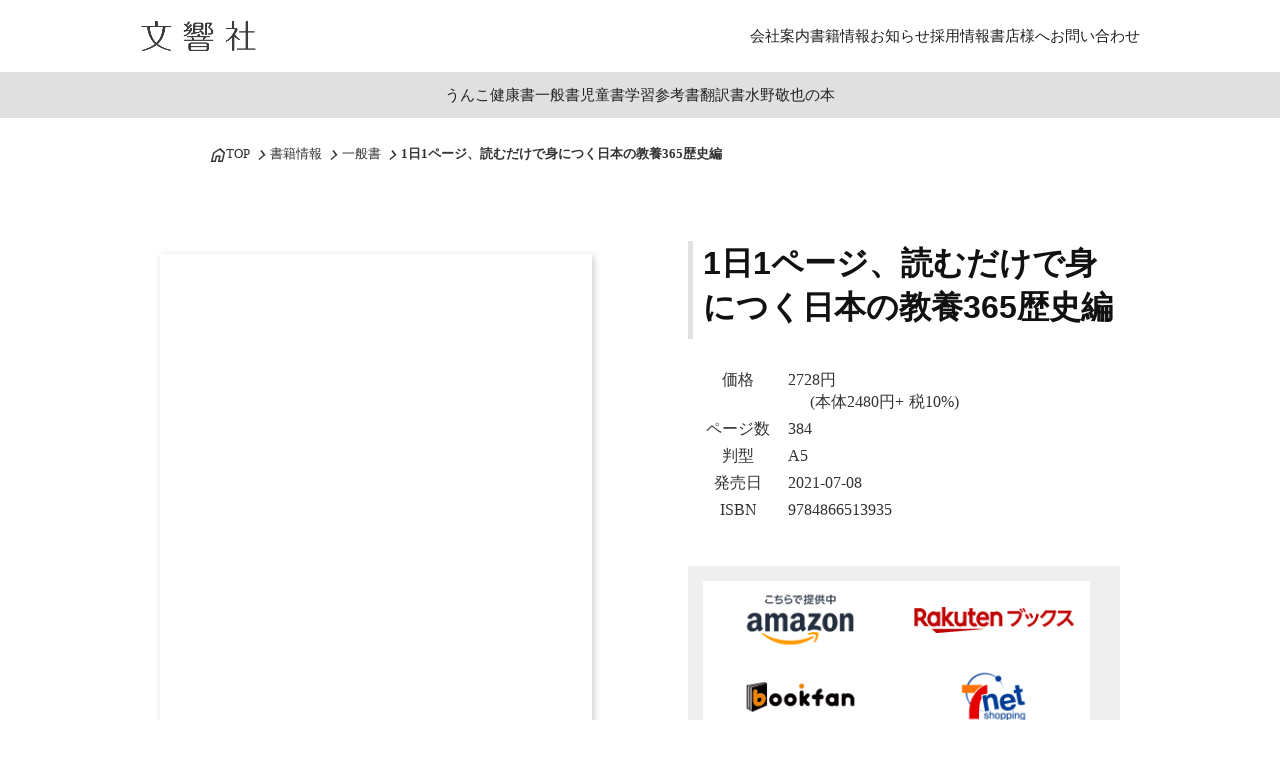

--- FILE ---
content_type: text/html;charset=utf-8
request_url: https://bunkyosha.com/books/9784866513935
body_size: 122083
content:
<!DOCTYPE html>
<html lang="ja">
<head><meta charset="utf-8">
<meta name="viewport" content="width=device-width, initial-scale=1">
<title>【文響社 公式】1日1ページ、読むだけで身につく日本の教養365歴史編</title>
<link rel="preconnect" href="https://fonts.gstatic.com" crossorigin>
<meta name="generator" content="Studio.Design">
<meta name="robots" content="all">
<meta property="og:site_name" content="うんこドリルや健康書が人気の出版社「文響社」">
<meta property="og:title" content="【文響社 公式】1日1ページ、読むだけで身につく日本の教養365歴史編">
<meta property="og:image" content="https://storage.googleapis.com/studio-cms-assets/projects/xNWY3neDql/s-720x1001_v-fs_webp_26c76f74-df48-40c1-b413-b4df1b09856f.jpg">
<meta property="og:description" content="文響社はうんこドリル、夢をかなえるゾウ、ねこのまちがいさがしシリーズやビジネス書・実用書・健康書を手がける出版社です。このページは「1日1ページ、読むだけで身につく日本の教養365歴史編」を紹介しています。">
<meta property="og:type" content="website">
<meta name="description" content="文響社はうんこドリル、夢をかなえるゾウ、ねこのまちがいさがしシリーズやビジネス書・実用書・健康書を手がける出版社です。このページは「1日1ページ、読むだけで身につく日本の教養365歴史編」を紹介しています。">
<meta property="twitter:card" content="summary_large_image">
<meta property="twitter:image" content="https://storage.googleapis.com/studio-cms-assets/projects/xNWY3neDql/s-720x1001_v-fs_webp_26c76f74-df48-40c1-b413-b4df1b09856f.jpg">
<meta name="apple-mobile-web-app-title" content="【文響社 公式】1日1ページ、読むだけで身につく日本の教養365歴史編">
<meta name="format-detection" content="telephone=no,email=no,address=no">
<meta name="chrome" content="nointentdetection">
<meta property="og:url" content="/books/9784866513935">
<link rel="icon" type="image/png" href="https://storage.googleapis.com/production-os-assets/assets/63200fa8-7abc-4673-bca3-f01cacd81272" data-hid="2c9d455">
<link rel="apple-touch-icon" type="image/png" href="https://storage.googleapis.com/production-os-assets/assets/63200fa8-7abc-4673-bca3-f01cacd81272" data-hid="74ef90c">
<link rel="stylesheet" href="https://fonts.fontplus.dev/v1/css/hqwAKvfy" crossorigin data-hid="4ae7b18">
<script id="ld-json" type="application/ld+json">{
  "@context": "http://schema.org",
  "@graph": [
{
  "@type": "Article",
  "headline": "1日1ページ、読むだけで身につく日本の教養365歴史編",
  "author": {
    "@type": "Person",
    "name": "文響社",
    "url": "/books/9784866513935"
  },
  "datePublished": "2021-07-05",
  "image": "",
  "articleSection": [],
  "articleBody": "        シリーズ累計60万部！「1日1ページ」で学べる大人気シリーズに日本史編が登場！毎日5分読むだけで、1年後には日本史ハカセに。1週間で7分野構成なので、飽きずに多角的に日本史が学べる！月...",
  "url": "/books/9784866513935",
  "publisher": {
    "@type": "Organization",
    "name": "株式会社文響社"
  }
},
    {
      "@type": "BreadcrumbList",
      "itemListElement": [
        {
          "@type": "ListItem",
          "position": 1,
          "name": "TOP",
          "item": "https://bunkyosha.com/"
        },
        {
          "@type": "ListItem",
          "position": 2,
          "name": "書籍情報",
          "item": "https://bunkyosha.com/books/"
        },
        {
          "@type": "ListItem",
          "position": 3,
          "name": "1日1ページ、読むだけで身につく日本の教養365歴史編",
          "item": "/books/9784866513935"
        }

      ]
    }
  ]
}</script>
<style>.grecaptcha-badge { visibility: hidden; }</style><link rel="modulepreload" as="script" crossorigin href="/_nuxt/entry.85c64938.js"><link rel="preload" as="style" href="/_nuxt/entry.9a6b5db2.css"><link rel="prefetch" as="image" type="image/svg+xml" href="/_nuxt/close_circle.c7480f3c.svg"><link rel="prefetch" as="image" type="image/svg+xml" href="/_nuxt/round_check.0ebac23f.svg"><link rel="prefetch" as="script" crossorigin href="/_nuxt/LottieRenderer.4a1d5934.js"><link rel="prefetch" as="script" crossorigin href="/_nuxt/error-404.ac691d6d.js"><link rel="prefetch" as="script" crossorigin href="/_nuxt/error-500.c2139f6a.js"><link rel="stylesheet" href="/_nuxt/entry.9a6b5db2.css"><style>.page-enter-active{transition:.6s cubic-bezier(.4,.4,0,1)}.page-leave-active{transition:.3s cubic-bezier(.4,.4,0,1)}.page-enter-from,.page-leave-to{opacity:0}</style><style>:root{--rebranding-loading-bg:#e5e5e5;--rebranding-loading-bar:#222}</style><style>.app[data-v-d12de11f]{align-items:center;flex-direction:column;height:100%;justify-content:center;width:100%}.title[data-v-d12de11f]{font-size:34px;font-weight:300;letter-spacing:2.45px;line-height:30px;margin:30px}</style><style>.LoadMoreAnnouncer[data-v-4f7a7294]{height:1px;margin:-1px;overflow:hidden;padding:0;position:absolute;width:1px;clip:rect(0,0,0,0);border-width:0;white-space:nowrap}</style><style>.TitleAnnouncer[data-v-1a8a037a]{height:1px;margin:-1px;overflow:hidden;padding:0;position:absolute;width:1px;clip:rect(0,0,0,0);border-width:0;white-space:nowrap}</style><style>.publish-studio-style[data-v-5820d031]{transition:.4s cubic-bezier(.4,.4,0,1)}</style><style>.product-font-style[data-v-ed93fc7d]{transition:.4s cubic-bezier(.4,.4,0,1)}</style><style>/*! * Font Awesome Free 6.4.2 by @fontawesome - https://fontawesome.com * License - https://fontawesome.com/license/free (Icons: CC BY 4.0, Fonts: SIL OFL 1.1, Code: MIT License) * Copyright 2023 Fonticons, Inc. */.fa-brands,.fa-solid{-moz-osx-font-smoothing:grayscale;-webkit-font-smoothing:antialiased;--fa-display:inline-flex;align-items:center;display:var(--fa-display,inline-block);font-style:normal;font-variant:normal;justify-content:center;line-height:1;text-rendering:auto}.fa-solid{font-family:Font Awesome\ 6 Free;font-weight:900}.fa-brands{font-family:Font Awesome\ 6 Brands;font-weight:400}:host,:root{--fa-style-family-classic:"Font Awesome 6 Free";--fa-font-solid:normal 900 1em/1 "Font Awesome 6 Free";--fa-style-family-brands:"Font Awesome 6 Brands";--fa-font-brands:normal 400 1em/1 "Font Awesome 6 Brands"}@font-face{font-display:block;font-family:Font Awesome\ 6 Free;font-style:normal;font-weight:900;src:url(https://storage.googleapis.com/production-os-assets/assets/fontawesome/1629704621943/6.4.2/webfonts/fa-solid-900.woff2) format("woff2"),url(https://storage.googleapis.com/production-os-assets/assets/fontawesome/1629704621943/6.4.2/webfonts/fa-solid-900.ttf) format("truetype")}@font-face{font-display:block;font-family:Font Awesome\ 6 Brands;font-style:normal;font-weight:400;src:url(https://storage.googleapis.com/production-os-assets/assets/fontawesome/1629704621943/6.4.2/webfonts/fa-brands-400.woff2) format("woff2"),url(https://storage.googleapis.com/production-os-assets/assets/fontawesome/1629704621943/6.4.2/webfonts/fa-brands-400.ttf) format("truetype")}</style><style>.spinner[data-v-36413753]{animation:loading-spin-36413753 1s linear infinite;height:16px;pointer-events:none;width:16px}.spinner[data-v-36413753]:before{border-bottom:2px solid transparent;border-right:2px solid transparent;border-color:transparent currentcolor currentcolor transparent;border-style:solid;border-width:2px;opacity:.2}.spinner[data-v-36413753]:after,.spinner[data-v-36413753]:before{border-radius:50%;box-sizing:border-box;content:"";height:100%;position:absolute;width:100%}.spinner[data-v-36413753]:after{border-left:2px solid transparent;border-top:2px solid transparent;border-color:currentcolor transparent transparent currentcolor;border-style:solid;border-width:2px;opacity:1}@keyframes loading-spin-36413753{0%{transform:rotate(0deg)}to{transform:rotate(1turn)}}</style><style>@font-face{font-family:grandam;font-style:normal;font-weight:400;src:url(https://storage.googleapis.com/studio-front/fonts/grandam.ttf) format("truetype")}@font-face{font-family:Material Icons;font-style:normal;font-weight:400;src:url(https://storage.googleapis.com/production-os-assets/assets/material-icons/1629704621943/MaterialIcons-Regular.eot);src:local("Material Icons"),local("MaterialIcons-Regular"),url(https://storage.googleapis.com/production-os-assets/assets/material-icons/1629704621943/MaterialIcons-Regular.woff2) format("woff2"),url(https://storage.googleapis.com/production-os-assets/assets/material-icons/1629704621943/MaterialIcons-Regular.woff) format("woff"),url(https://storage.googleapis.com/production-os-assets/assets/material-icons/1629704621943/MaterialIcons-Regular.ttf) format("truetype")}.StudioCanvas{display:flex;height:auto;min-height:100dvh}.StudioCanvas>.sd{min-height:100dvh;overflow:clip}a,abbr,address,article,aside,audio,b,blockquote,body,button,canvas,caption,cite,code,dd,del,details,dfn,div,dl,dt,em,fieldset,figcaption,figure,footer,form,h1,h2,h3,h4,h5,h6,header,hgroup,html,i,iframe,img,input,ins,kbd,label,legend,li,main,mark,menu,nav,object,ol,p,pre,q,samp,section,select,small,span,strong,sub,summary,sup,table,tbody,td,textarea,tfoot,th,thead,time,tr,ul,var,video{border:0;font-family:sans-serif;line-height:1;list-style:none;margin:0;padding:0;text-decoration:none;-webkit-font-smoothing:antialiased;-webkit-backface-visibility:hidden;box-sizing:border-box;color:#333;transition:.3s cubic-bezier(.4,.4,0,1);word-spacing:1px}a:focus:not(:focus-visible),button:focus:not(:focus-visible),summary:focus:not(:focus-visible){outline:none}nav ul{list-style:none}blockquote,q{quotes:none}blockquote:after,blockquote:before,q:after,q:before{content:none}a,button{background:transparent;font-size:100%;margin:0;padding:0;vertical-align:baseline}ins{text-decoration:none}ins,mark{background-color:#ff9;color:#000}mark{font-style:italic;font-weight:700}del{text-decoration:line-through}abbr[title],dfn[title]{border-bottom:1px dotted;cursor:help}table{border-collapse:collapse;border-spacing:0}hr{border:0;border-top:1px solid #ccc;display:block;height:1px;margin:1em 0;padding:0}input,select{vertical-align:middle}textarea{resize:none}.clearfix:after{clear:both;content:"";display:block}[slot=after] button{overflow-anchor:none}</style><style>.sd{flex-wrap:nowrap;max-width:100%;pointer-events:all;z-index:0;-webkit-overflow-scrolling:touch;align-content:center;align-items:center;display:flex;flex:none;flex-direction:column;position:relative}.sd::-webkit-scrollbar{display:none}.sd,.sd.richText *{transition-property:all,--g-angle,--g-color-0,--g-position-0,--g-color-1,--g-position-1,--g-color-2,--g-position-2,--g-color-3,--g-position-3,--g-color-4,--g-position-4,--g-color-5,--g-position-5,--g-color-6,--g-position-6,--g-color-7,--g-position-7,--g-color-8,--g-position-8,--g-color-9,--g-position-9,--g-color-10,--g-position-10,--g-color-11,--g-position-11}input.sd,textarea.sd{align-content:normal}.sd[tabindex]:focus{outline:none}.sd[tabindex]:focus-visible{outline:1px solid;outline-color:Highlight;outline-color:-webkit-focus-ring-color}input[type=email],input[type=tel],input[type=text],select,textarea{-webkit-appearance:none}select{cursor:pointer}.frame{display:block;overflow:hidden}.frame>iframe{height:100%;width:100%}.frame .formrun-embed>iframe:not(:first-child){display:none!important}.image{position:relative}.image:before{background-position:50%;background-size:cover;border-radius:inherit;content:"";height:100%;left:0;pointer-events:none;position:absolute;top:0;transition:inherit;width:100%;z-index:-2}.sd.file{cursor:pointer;flex-direction:row;outline:2px solid transparent;outline-offset:-1px;overflow-wrap:anywhere;word-break:break-word}.sd.file:focus-within{outline-color:Highlight;outline-color:-webkit-focus-ring-color}.file>input[type=file]{opacity:0;pointer-events:none;position:absolute}.sd.text,.sd:where(.icon){align-content:center;align-items:center;display:flex;flex-direction:row;justify-content:center;overflow:visible;overflow-wrap:anywhere;word-break:break-word}.sd:where(.icon.fa){display:inline-flex}.material-icons{align-items:center;display:inline-flex;font-family:Material Icons;font-size:24px;font-style:normal;font-weight:400;justify-content:center;letter-spacing:normal;line-height:1;text-transform:none;white-space:nowrap;word-wrap:normal;direction:ltr;text-rendering:optimizeLegibility;-webkit-font-smoothing:antialiased}.sd:where(.icon.material-symbols){align-items:center;display:flex;font-style:normal;font-variation-settings:"FILL" var(--symbol-fill,0),"wght" var(--symbol-weight,400);justify-content:center;min-height:1em;min-width:1em}.sd.material-symbols-outlined{font-family:Material Symbols Outlined}.sd.material-symbols-rounded{font-family:Material Symbols Rounded}.sd.material-symbols-sharp{font-family:Material Symbols Sharp}.sd.material-symbols-weight-100{--symbol-weight:100}.sd.material-symbols-weight-200{--symbol-weight:200}.sd.material-symbols-weight-300{--symbol-weight:300}.sd.material-symbols-weight-400{--symbol-weight:400}.sd.material-symbols-weight-500{--symbol-weight:500}.sd.material-symbols-weight-600{--symbol-weight:600}.sd.material-symbols-weight-700{--symbol-weight:700}.sd.material-symbols-fill{--symbol-fill:1}a,a.icon,a.text{-webkit-tap-highlight-color:rgba(0,0,0,.15)}.fixed{z-index:2}.sticky{z-index:1}.button{transition:.4s cubic-bezier(.4,.4,0,1)}.button,.link{cursor:pointer}.submitLoading{opacity:.5!important;pointer-events:none!important}.richText{display:block;word-break:break-word}.richText [data-thread],.richText a,.richText blockquote,.richText em,.richText h1,.richText h2,.richText h3,.richText h4,.richText li,.richText ol,.richText p,.richText p>code,.richText pre,.richText pre>code,.richText s,.richText strong,.richText table tbody,.richText table tbody tr,.richText table tbody tr>td,.richText table tbody tr>th,.richText u,.richText ul{backface-visibility:visible;color:inherit;font-family:inherit;font-size:inherit;font-style:inherit;font-weight:inherit;letter-spacing:inherit;line-height:inherit;text-align:inherit}.richText p{display:block;margin:10px 0}.richText>p{min-height:1em}.richText img,.richText video{height:auto;max-width:100%;vertical-align:bottom}.richText h1{display:block;font-size:3em;font-weight:700;margin:20px 0}.richText h2{font-size:2em}.richText h2,.richText h3{display:block;font-weight:700;margin:10px 0}.richText h3{font-size:1em}.richText h4,.richText h5{font-weight:600}.richText h4,.richText h5,.richText h6{display:block;font-size:1em;margin:10px 0}.richText h6{font-weight:500}.richText [data-type=table]{overflow-x:auto}.richText [data-type=table] p{white-space:pre-line;word-break:break-all}.richText table{border:1px solid #f2f2f2;border-collapse:collapse;border-spacing:unset;color:#1a1a1a;font-size:14px;line-height:1.4;margin:10px 0;table-layout:auto}.richText table tr th{background:hsla(0,0%,96%,.5)}.richText table tr td,.richText table tr th{border:1px solid #f2f2f2;max-width:240px;min-width:100px;padding:12px}.richText table tr td p,.richText table tr th p{margin:0}.richText blockquote{border-left:3px solid rgba(0,0,0,.15);font-style:italic;margin:10px 0;padding:10px 15px}.richText [data-type=embed_code]{margin:20px 0;position:relative}.richText [data-type=embed_code]>.height-adjuster>.wrapper{position:relative}.richText [data-type=embed_code]>.height-adjuster>.wrapper[style*=padding-top] iframe{height:100%;left:0;position:absolute;top:0;width:100%}.richText [data-type=embed_code][data-embed-sandbox=true]{display:block;overflow:hidden}.richText [data-type=embed_code][data-embed-code-type=instagram]>.height-adjuster>.wrapper[style*=padding-top]{padding-top:100%}.richText [data-type=embed_code][data-embed-code-type=instagram]>.height-adjuster>.wrapper[style*=padding-top] blockquote{height:100%;left:0;overflow:hidden;position:absolute;top:0;width:100%}.richText [data-type=embed_code][data-embed-code-type=codepen]>.height-adjuster>.wrapper{padding-top:50%}.richText [data-type=embed_code][data-embed-code-type=codepen]>.height-adjuster>.wrapper iframe{height:100%;left:0;position:absolute;top:0;width:100%}.richText [data-type=embed_code][data-embed-code-type=slideshare]>.height-adjuster>.wrapper{padding-top:56.25%}.richText [data-type=embed_code][data-embed-code-type=slideshare]>.height-adjuster>.wrapper iframe{height:100%;left:0;position:absolute;top:0;width:100%}.richText [data-type=embed_code][data-embed-code-type=speakerdeck]>.height-adjuster>.wrapper{padding-top:56.25%}.richText [data-type=embed_code][data-embed-code-type=speakerdeck]>.height-adjuster>.wrapper iframe{height:100%;left:0;position:absolute;top:0;width:100%}.richText [data-type=embed_code][data-embed-code-type=snapwidget]>.height-adjuster>.wrapper{padding-top:30%}.richText [data-type=embed_code][data-embed-code-type=snapwidget]>.height-adjuster>.wrapper iframe{height:100%;left:0;position:absolute;top:0;width:100%}.richText [data-type=embed_code][data-embed-code-type=firework]>.height-adjuster>.wrapper fw-embed-feed{-webkit-user-select:none;-moz-user-select:none;user-select:none}.richText [data-type=embed_code_empty]{display:none}.richText ul{margin:0 0 0 20px}.richText ul li{list-style:disc;margin:10px 0}.richText ul li p{margin:0}.richText ol{margin:0 0 0 20px}.richText ol li{list-style:decimal;margin:10px 0}.richText ol li p{margin:0}.richText hr{border-top:1px solid #ccc;margin:10px 0}.richText p>code{background:#eee;border:1px solid rgba(0,0,0,.1);border-radius:6px;display:inline;margin:2px;padding:0 5px}.richText pre{background:#eee;border-radius:6px;font-family:Menlo,Monaco,Courier New,monospace;margin:20px 0;padding:25px 35px;white-space:pre-wrap}.richText pre code{border:none;padding:0}.richText strong{color:inherit;display:inline;font-family:inherit;font-weight:900}.richText em{font-style:italic}.richText a,.richText u{text-decoration:underline}.richText a{color:#007cff;display:inline}.richText s{text-decoration:line-through}.richText [data-type=table_of_contents]{background-color:#f5f5f5;border-radius:2px;color:#616161;font-size:16px;list-style:none;margin:0;padding:24px 24px 8px;text-decoration:underline}.richText [data-type=table_of_contents] .toc_list{margin:0}.richText [data-type=table_of_contents] .toc_item{color:currentColor;font-size:inherit!important;font-weight:inherit;list-style:none}.richText [data-type=table_of_contents] .toc_item>a{border:none;color:currentColor;font-size:inherit!important;font-weight:inherit;text-decoration:none}.richText [data-type=table_of_contents] .toc_item>a:hover{opacity:.7}.richText [data-type=table_of_contents] .toc_item--1{margin:0 0 16px}.richText [data-type=table_of_contents] .toc_item--2{margin:0 0 16px;padding-left:2rem}.richText [data-type=table_of_contents] .toc_item--3{margin:0 0 16px;padding-left:4rem}.sd.section{align-content:center!important;align-items:center!important;flex-direction:column!important;flex-wrap:nowrap!important;height:auto!important;max-width:100%!important;padding:0!important;width:100%!important}.sd.section-inner{position:static!important}@property --g-angle{syntax:"<angle>";inherits:false;initial-value:180deg}@property --g-color-0{syntax:"<color>";inherits:false;initial-value:transparent}@property --g-position-0{syntax:"<percentage>";inherits:false;initial-value:.01%}@property --g-color-1{syntax:"<color>";inherits:false;initial-value:transparent}@property --g-position-1{syntax:"<percentage>";inherits:false;initial-value:100%}@property --g-color-2{syntax:"<color>";inherits:false;initial-value:transparent}@property --g-position-2{syntax:"<percentage>";inherits:false;initial-value:100%}@property --g-color-3{syntax:"<color>";inherits:false;initial-value:transparent}@property --g-position-3{syntax:"<percentage>";inherits:false;initial-value:100%}@property --g-color-4{syntax:"<color>";inherits:false;initial-value:transparent}@property --g-position-4{syntax:"<percentage>";inherits:false;initial-value:100%}@property --g-color-5{syntax:"<color>";inherits:false;initial-value:transparent}@property --g-position-5{syntax:"<percentage>";inherits:false;initial-value:100%}@property --g-color-6{syntax:"<color>";inherits:false;initial-value:transparent}@property --g-position-6{syntax:"<percentage>";inherits:false;initial-value:100%}@property --g-color-7{syntax:"<color>";inherits:false;initial-value:transparent}@property --g-position-7{syntax:"<percentage>";inherits:false;initial-value:100%}@property --g-color-8{syntax:"<color>";inherits:false;initial-value:transparent}@property --g-position-8{syntax:"<percentage>";inherits:false;initial-value:100%}@property --g-color-9{syntax:"<color>";inherits:false;initial-value:transparent}@property --g-position-9{syntax:"<percentage>";inherits:false;initial-value:100%}@property --g-color-10{syntax:"<color>";inherits:false;initial-value:transparent}@property --g-position-10{syntax:"<percentage>";inherits:false;initial-value:100%}@property --g-color-11{syntax:"<color>";inherits:false;initial-value:transparent}@property --g-position-11{syntax:"<percentage>";inherits:false;initial-value:100%}</style><style>.snackbar[data-v-e23c1c77]{align-items:center;background:#fff;border:1px solid #ededed;border-radius:6px;box-shadow:0 16px 48px -8px rgba(0,0,0,.08),0 10px 25px -5px rgba(0,0,0,.11);display:flex;flex-direction:row;gap:8px;justify-content:space-between;left:50%;max-width:90vw;padding:16px 20px;position:fixed;top:32px;transform:translateX(-50%);-webkit-user-select:none;-moz-user-select:none;user-select:none;width:480px;z-index:9999}.snackbar.v-enter-active[data-v-e23c1c77],.snackbar.v-leave-active[data-v-e23c1c77]{transition:.4s cubic-bezier(.4,.4,0,1)}.snackbar.v-enter-from[data-v-e23c1c77],.snackbar.v-leave-to[data-v-e23c1c77]{opacity:0;transform:translate(-50%,-10px)}.snackbar .convey[data-v-e23c1c77]{align-items:center;display:flex;flex-direction:row;gap:8px;padding:0}.snackbar .convey .icon[data-v-e23c1c77]{background-position:50%;background-repeat:no-repeat;flex-shrink:0;height:24px;width:24px}.snackbar .convey .message[data-v-e23c1c77]{font-size:14px;font-style:normal;font-weight:400;line-height:20px;white-space:pre-line}.snackbar .convey.error .icon[data-v-e23c1c77]{background-image:url(/_nuxt/close_circle.c7480f3c.svg)}.snackbar .convey.error .message[data-v-e23c1c77]{color:#f84f65}.snackbar .convey.success .icon[data-v-e23c1c77]{background-image:url(/_nuxt/round_check.0ebac23f.svg)}.snackbar .convey.success .message[data-v-e23c1c77]{color:#111}.snackbar .button[data-v-e23c1c77]{align-items:center;border-radius:40px;color:#4b9cfb;display:flex;flex-shrink:0;font-family:Inter;font-size:12px;font-style:normal;font-weight:700;justify-content:center;line-height:16px;padding:4px 8px}.snackbar .button[data-v-e23c1c77]:hover{background:#f5f5f5}</style><style>a[data-v-757b86f2]{align-items:center;border-radius:4px;bottom:20px;height:20px;justify-content:center;left:20px;perspective:300px;position:fixed;transition:0s linear;width:84px;z-index:2000}@media (hover:hover){a[data-v-757b86f2]{transition:.4s cubic-bezier(.4,.4,0,1);will-change:width,height}a[data-v-757b86f2]:hover{height:32px;width:200px}}[data-v-757b86f2] .custom-fill path{fill:var(--03ccd9fe)}.fade-enter-active[data-v-757b86f2],.fade-leave-active[data-v-757b86f2]{position:absolute;transform:translateZ(0);transition:opacity .3s cubic-bezier(.4,.4,0,1);will-change:opacity,transform}.fade-enter-from[data-v-757b86f2],.fade-leave-to[data-v-757b86f2]{opacity:0}</style><style>.design-canvas__modal{height:100%;pointer-events:none;position:fixed;transition:none;width:100%;z-index:2}.design-canvas__modal:focus{outline:none}.design-canvas__modal.v-enter-active .studio-canvas,.design-canvas__modal.v-leave-active,.design-canvas__modal.v-leave-active .studio-canvas{transition:.4s cubic-bezier(.4,.4,0,1)}.design-canvas__modal.v-enter-active .studio-canvas *,.design-canvas__modal.v-leave-active .studio-canvas *{transition:none!important}.design-canvas__modal.isNone{transition:none}.design-canvas__modal .design-canvas__modal__base{height:100%;left:0;pointer-events:auto;position:fixed;top:0;transition:.4s cubic-bezier(.4,.4,0,1);width:100%;z-index:-1}.design-canvas__modal .studio-canvas{height:100%;pointer-events:none}.design-canvas__modal .studio-canvas>*{background:none!important;pointer-events:none}</style></head>
<body ><div id="__nuxt"><div><span></span><span></span><!----></div></div><script type="application/json" id="__NUXT_DATA__" data-ssr="true">[["Reactive",1],{"data":2,"state":118,"_errors":119,"serverRendered":121,"path":122,"pinia":123},{"dynamicDatabooks/9784866513935":3},{"tiqtrI8p":4,"A7m1TxnL":25,"wp_cover":43,"OmxxLMSK":44,"SlycEzpU":74,"UfSu4Ubl":75,"h8v8IUDl":91,"title":92,"slug":93,"body":94,"YlTRL4f3":95,"uD3bqlSZ":96,"F8MC6TA9":97,"rQ6_NBHY":98,"cLh_VIlT":99,"etJAbxlz":100,"_meta":101,"_filter":111,"id":117},[5],{"title":6,"slug":7,"xUSoy_2e":8,"wbqZP2Yt":9,"_meta":10,"_filter":23,"id":24},"小和田哲男","owada_tetsuo","1944年、静岡県生まれ。静岡大学名誉教授。専門は日本中世史、特に戦国時代史。日本城郭協会理事長。","おわだてつお",{"project":11,"publishedAt":13,"createdAt":14,"order":15,"publishType":16,"schema":17,"uid":21,"updatedAt":22},{"id":12},"drj3vcocI9RBrFSvqVxv",["Date","2025-09-02T02:44:55.000Z"],["Date","2025-09-02T02:44:21.000Z"],459,"change",{"id":18,"key":19,"postType":20},"J6frxamBNTf9PpYGnuT1","h4zrklUi","user","xZLdKx4k",["Date","2025-10-20T08:34:21.000Z"],[],"BxPdoeOiAkVHVKzDVVjF",[26],{"slug":27,"title":28,"_meta":29,"_filter":41,"id":42},"business","一般書",{"project":30,"publishedAt":31,"createdAt":32,"order":33,"publishType":34,"schema":35,"uid":39,"updatedAt":40},{"id":12},["Date","2025-07-30T09:48:53.000Z"],["Date","2025-07-30T09:48:02.000Z"],2,"draft",{"id":36,"key":37,"postType":38},"t3jBexLjo4vrlSeKivZ5","JlCn9xzN","category","gt7WUe0s",["Date","2025-07-30T09:48:47.000Z"],[],"iwr5hBrG95aX6H2aS0YC","https://storage.googleapis.com/studio-cms-assets/projects/xNWY3neDql/s-720x1001_v-fs_webp_26c76f74-df48-40c1-b413-b4df1b09856f.jpg",[45,61],{"slug":46,"title":47,"_meta":48,"_filter":59,"id":60},"history","歴史",{"project":49,"publishedAt":50,"createdAt":51,"order":52,"publishType":34,"schema":53,"uid":57,"updatedAt":58},{"id":12},["Date","2025-08-21T02:59:55.000Z"],["Date","2025-08-21T02:56:56.000Z"],120,{"id":54,"key":55,"postType":56},"yeK7bEBjtUsAAdMUchiU","m2xpLGv9","blank","blc2Kk7f",["Date","2025-08-21T02:57:00.000Z"],[],"64feRzinse2ynZS3h1Qa",{"slug":62,"title":63,"_meta":64,"_filter":72,"id":73},"adult_education","大人の教養",{"project":65,"publishedAt":66,"createdAt":67,"order":68,"publishType":34,"schema":69,"uid":70,"updatedAt":71},{"id":12},["Date","2025-09-12T02:04:18.000Z"],["Date","2025-09-12T02:02:19.000Z"],46,{"id":54,"key":55,"postType":56},"4H3PUK0q",["Date","2025-09-12T02:04:12.000Z"],[],"qDhJo5KuSqAXsRJ89NZE","A5",[76],{"slug":77,"title":78,"_meta":79,"_filter":89,"id":90},"culture_365","教養365",{"project":80,"publishedAt":81,"createdAt":82,"order":83,"publishType":34,"schema":84,"uid":87,"updatedAt":88},{"id":12},["Date","2025-08-21T02:52:30.000Z"],["Date","2025-08-21T02:50:22.000Z"],3,{"id":85,"key":86,"postType":38},"LoI3uQ9LvRNCplwXrcU6","NTch0IdK","sUO1YdNN",["Date","2025-08-21T02:52:26.000Z"],[],"whzyXWvJJrfTgLTIua5L","2021-07-08","1日1ページ、読むだけで身につく日本の教養365歴史編","9784866513935","\n        シリーズ累計60万部！「1日1ページ」で学べる大人気シリーズに日本史編が登場！\u003Cbr>毎日5分読むだけで、1年後には日本史ハカセに。\u003Cbr>\u003Cbr>1週間で7分野構成なので、飽きずに多角的に日本史が学べる！\u003Cbr>\u003Cbr>月：政治　火：争い　水：外交　木：経済　金：生活　土：人物　日：芸術\u003Cbr>\u003Cbr>『麒麟がくる』時代考証でもおなじみの小和田哲男氏（静岡大学名誉教授）監修！\u003Cbr>\u003Cbr>#365シリーズ\n      ",2480,"小和田哲男【監修】\u003Cbr>1944年、静岡県生まれ。1972年、早稲田大学大学院文学研究科博士課程修了。2009年3月、静岡大学を定年退職。静岡大学名誉教授。研究分野は、日本中世史。著書に、『戦国武将の叡智』（中公新書）、『黒田官兵衛』（平凡社新書）など多数。『小学館版学習まんが人物館明智光秀』など監修も多く手がける。NHK大河ドラマ『麒麟がくる』の時代考証を担当。","384","4866513934",2728,"16736123",{"project":102,"publishedAt":103,"createdAt":104,"order":83,"publishType":16,"schema":105,"uid":109,"updatedAt":110},{"id":12},["Date","2021-07-05T00:00:00.000Z"],["Date","2025-08-25T14:05:53.000Z"],{"id":106,"key":107,"postType":108},"GRU8rZiogp9HCv4vWQ53","wp_post_uN7_zySm","post","JfAgL8YJ",["Date","2025-09-22T07:49:26.000Z"],[112,113,114,115,116],"A7m1TxnL:gt7WUe0s","UfSu4Ubl:sUO1YdNN","OmxxLMSK:blc2Kk7f","tiqtrI8p:xZLdKx4k","OmxxLMSK:4H3PUK0q","0LTNOK7S3WcYy9HaJYYq",{},{"dynamicDatabooks/9784866513935":120},null,true,"/books/9784866513935",{"cmsContentStore":124,"indexStore":127,"projectStore":130,"productStore":154,"pageHeadStore":1633},{"listContentsMap":125,"contentMap":126},["Map"],["Map"],{"routeType":128,"host":129},"publish","bunkyosha.com",{"project":131},{"id":132,"name":133,"type":134,"customDomain":135,"iconImage":135,"coverImage":136,"displayBadge":137,"integrations":138,"snapshot_path":151,"snapshot_id":152,"recaptchaSiteKey":153},"xNWY3neDql","文響社","web","","https://storage.googleapis.com/production-os-assets/assets/ce514040-5ac6-4a9d-9fd2-29cd7d326636",false,[139,142,145,148],{"integration_name":140,"code":141},"custom-code","true",{"integration_name":143,"code":144},"fontplus","hqwAKvfy",{"integration_name":146,"code":147},"google-tag-manager","GTM-5VVCNP",{"integration_name":149,"code":150},"typesquare","unused","https://storage.googleapis.com/studio-publish/projects/xNWY3neDql/pOLBlydbaQ/","pOLBlydbaQ","6LeGrbYrAAAAAIXVpp8z_olqHQ_S3BWavcwWe9lP",{"product":155,"isLoaded":121,"selectedModalIds":1630,"redirectPage":120,"isInitializedRSS":137,"pageViewMap":1631,"symbolViewMap":1632},{"breakPoints":156,"colors":169,"fonts":170,"head":288,"info":304,"pages":311,"resources":1397,"symbols":1400,"style":1428,"styleVars":1430,"enablePassword":137,"classes":1619,"publishedUid":1629},[157,160,163,166],{"maxWidth":158,"name":159},480,"mobile",{"maxWidth":161,"name":162},768,"tablet",{"maxWidth":164,"name":165},1024,"small",{"maxWidth":167,"name":168},320,"mini",[],[171,192,201,206,210,214,218,222,226,228,232,236,240,245,250,255,260,264,266,268,275,279,284],{"family":172,"subsets":173,"variants":181,"vendor":191},"Inter",[174,175,176,177,178,179,180],"cyrillic","cyrillic-ext","greek","greek-ext","latin","latin-ext","vietnamese",[182,183,184,185,186,187,188,189,190],"100","200","300","regular","500","600","700","800","900","google",{"family":193,"subsets":194,"variants":195,"vendor":191},"Lato",[178,179],[182,196,184,197,185,198,188,199,190,200],"100italic","300italic","italic","700italic","900italic",{"family":202,"subsets":203,"variants":205,"vendor":191},"Noto Sans JP",[174,204,178,179,180],"japanese",[182,183,184,185,186,187,188,189,190],{"family":207,"subsets":208,"variants":209,"vendor":191},"Rubik Mono One",[174,178,179],[185],{"family":211,"subsets":212,"variants":213,"vendor":191},"Kiwi Maru",[174,204,178,179],[184,185,186],{"family":215,"subsets":216,"variants":217,"vendor":191},"Zen Antique",[174,176,204,178,179],[185],{"family":219,"subsets":220,"variants":221,"vendor":191},"Kosugi Maru",[174,204,178,179],[185],{"family":223,"subsets":224,"variants":225,"vendor":191},"Zen Maru Gothic",[174,176,204,178,179],[184,185,186,188,190],{"family":227,"vendor":149},"A1ゴシック B JIS2004",{"family":229,"subsets":230,"variants":231,"vendor":191},"Chokokutai",[204,178,179,180],[185],{"family":233,"subsets":234,"variants":235,"vendor":191},"Stick",[174,204,178,179],[185],{"family":237,"subsets":238,"variants":239,"vendor":191},"Zen Antique Soft",[174,176,204,178,179],[185],{"family":241,"subsets":242,"variants":244,"vendor":191},"Noto Sans Gothic",[243,178,179],"gothic",[185],{"family":246,"subsets":247,"variants":249,"vendor":191},"Nanum Gothic",[248,178],"korean",[185,188,189],{"family":251,"subsets":252,"variants":254,"vendor":191},"Noto Sans TC",[253,178],"chinese-traditional",[182,184,185,186,188,190],{"family":256,"subsets":257,"variants":258,"vendor":191},"Roboto",[174,175,176,177,178,179,180],[182,196,184,197,185,198,186,259,188,199,190,200],"500italic",{"family":261,"subsets":262,"variants":263,"vendor":191},"Zen Kurenaido",[174,176,204,178,179],[185],{"family":265,"vendor":149},"ゴシックMB101 DB JIS2004",{"family":267,"vendor":149},"ゴシックMB101 R JIS2004",{"family":269,"subsets":270,"variants":271,"vendor":191},"Montserrat",[174,175,178,179,180],[182,183,184,185,186,187,188,189,190,196,272,197,198,259,273,199,274,200],"200italic","600italic","800italic",{"family":276,"subsets":277,"variants":278,"vendor":191},"Zen Kaku Gothic New",[174,204,178,179],[184,185,186,188,190],{"family":280,"subsets":281,"variants":282,"vendor":143},"Tsukushi A Round Gothic",[204],[183,184,283,186,187,188],"400",{"family":285,"subsets":286,"variants":287,"vendor":191},"Noto Serif JP",[204,178],[183,184,185,186,187,188,190],{"customCode":289,"favicon":299,"lang":300,"meta":301,"title":303},{"headEnd":290},[291],{"memo":292,"src":293,"tags":294,"uuid":298},"all.css","\u003Cstyle>\n.grecaptcha-badge { visibility: hidden; }\n\u003C/style>",[295],{"children":296,"tagName":297},".grecaptcha-badge { visibility: hidden; }","style","7c7fbf46-ce2d-4ed7-99ea-3abcbb4e9e96","https://storage.googleapis.com/production-os-assets/assets/8e62c2b3-3b66-4cd9-aa30-507b1c3459fc","ja",{"description":135,"og:image":302},"https://storage.googleapis.com/production-os-assets/assets/2a7c520c-cb68-430a-acd3-a137a0832849","うんこドリルや健康書が人気の出版社「文響社」",{"baseWidth":305,"created_at":306,"screen":307,"type":134,"updated_at":309,"version":310},1280,1518591100346,{"height":308,"isAutoHeight":137,"width":305,"workingState":137},600,1518792996878,"4.1.9",[312,322,326,330,334,338,341,345,348,352,356,359,363,367,371,375,383,389,397,405,421,427,435,450,454,458,467,477,486,497,506,524,536,545,551,557,563,569,575,581,590,598,608,612,621,628,635,642,648,652,658,661,668,688,692,696,700,704,707,711,715,719,723,727,743,751,763,767,771,775,779,783,787,791,795,798,801,805,814,823,831,835,844,853,862,871,875,885,889,892,895,899,903,910,930,939,949,953,957,972,983,993,996,1000,1004,1009,1013,1017,1021,1025,1029,1033,1037,1041,1045,1049,1053,1057,1061,1065,1069,1073,1077,1081,1085,1089,1093,1097,1101,1105,1109,1113,1117,1121,1125,1129,1133,1137,1141,1145,1149,1153,1157,1161,1165,1169,1173,1177,1181,1185,1189,1193,1197,1201,1205,1209,1213,1217,1221,1225,1229,1233,1237,1241,1245,1249,1253,1257,1261,1265,1269,1273,1277,1289,1301,1308,1319,1330,1341,1351,1362,1374,1385],{"head":313,"id":315,"type":316,"uuid":317,"symbolIds":318},{"favicon":314,"title":303},"https://storage.googleapis.com/production-os-assets/assets/69677fb3-1106-4113-8064-598dbe59feaf","/","page","aa32c620-376d-4eae-8778-2db9728651b1",[319,320,321],"57820695-a98c-487b-96b0-7955d6593444","5a8660ea-3844-40ed-abbd-f75e49037916","80e1c031-9409-46ab-a7e4-ad9caa126d0f",{"id":323,"isCreatedInV4":121,"redirectTo":315,"type":324,"uuid":325},"news/spring-cp2025","redirect","19e5f333-fb79-47ff-bdbc-e4da287616e7",{"id":327,"isCreatedInV4":121,"redirectTo":328,"type":324,"uuid":329},"recruit/2017-06-19-capsule-web-jobs","/recruit","3fcab2e7-854b-4603-a1b8-670c324e918f",{"id":331,"isCreatedInV4":121,"redirectTo":332,"type":324,"uuid":333},"news/yokaidrill","/feature/yokaidorll","a7b67355-67a1-43aa-a7b1-48b9150a8a0e",{"id":335,"isCreatedInV4":121,"redirectTo":336,"type":324,"uuid":337},"recruit/editor-3","/recruit/editor2","86179065-9fad-4fc1-8bfb-a629851c7ca6",{"id":339,"isCreatedInV4":121,"redirectTo":315,"type":324,"uuid":340},"law","f932c7d3-20de-48fe-82c5-07fce444b02e",{"id":342,"isCreatedInV4":121,"redirectTo":343,"type":324,"uuid":344},"news/2025unko-campaign","/feature/soufukusyu2025","21089039-f065-49b6-bcd4-f545b2bd88c2",{"id":346,"isCreatedInV4":121,"redirectTo":315,"type":324,"uuid":347},"en","54b69870-ccd5-4d41-a65a-c311d4801af9",{"id":349,"isCreatedInV4":121,"redirectTo":350,"type":324,"uuid":351},"book/all/1890","/books","b0a892a8-4868-4847-af43-a5ba99e18275",{"id":353,"isCreatedInV4":121,"redirectTo":354,"type":324,"uuid":355},"recruit/rounder-unko","/recruit/rounder","f8da949d-36a0-439e-b2e0-012d54810126",{"id":357,"isCreatedInV4":121,"redirectTo":315,"type":324,"uuid":358},"contents/en","97c56523-e933-4eab-a51c-dcdff9458601",{"id":360,"isCreatedInV4":121,"redirectTo":361,"type":324,"uuid":362},"news/news-2019-07-26","/news","42cc5260-cfda-40e0-8d02-b16a6a4273d9",{"id":364,"isCreatedInV4":121,"redirectTo":365,"type":324,"uuid":366},"contents/external-editor","/recruit/external-editor","61e1a857-3c9e-4253-b19a-f3c96078040c",{"id":368,"isCreatedInV4":121,"redirectTo":369,"type":324,"uuid":370},"news/yumezou0-cp","/feature/yumezou-zero-paperback","5f3d6453-70a9-4f38-8d18-607171fcfbc1",{"id":372,"isCreatedInV4":121,"redirectTo":373,"type":324,"uuid":374},"news/shijyosen-CP","/feature/shijyosen","cf4da1e5-157e-43d7-b940-5d54c9a0e071",{"head":376,"id":380,"type":316,"uuid":381,"symbolIds":382},{"meta":377,"title":379},{"robots":378},"noindex","総復習&入学準備キャンペーン","feature/soufukusyu2025/google","7483ba02-8a53-4c1f-9b2f-0324df55865a",[319,321],{"head":384,"id":386,"type":316,"uuid":387,"symbolIds":388},{"meta":385,"title":379},{"robots":378},"feature/soufukusyu2025/yahoo","c4f50924-a3e3-4f93-813b-f0e4b922d1c7",[321],{"head":390,"id":394,"type":316,"uuid":395,"symbolIds":396},{"meta":391,"title":393},{"description":392},"2017年に発売され、社会現象にもなったうんこドリル。これからを担う子供たちのための教材開発、そして「学ぶ楽しさ」をより多くの家庭に届けるためのヒントにさせていただきたいと考えています。 「あんなに笑って勉強したのは初めてだった」「あのドリルがきっかけで苦手を克服できた」……そんな小さなエピソードが、私たちの大きな力になります。","【図書カード3000円分がもらえる！】「うんこドリル」その後のストーリー募集","unko/voice","064333c1-0221-4488-a6e4-94560310d9f0",[],{"head":398,"id":402,"type":316,"uuid":403,"symbolIds":404},{"meta":399,"title":401},{"description":400},"【レシートで当たる🎉】総復習キャンペーン第1弾！冬休み・学年末に向けて、お子さまの学習の定着度が気になるママ・パパへ📢進級・進学前の総復習にぴったりのドリルが勢揃い！","うんこドリル総復習&入学準備キャンペーン|対象商品を購入して豪華プレゼントが当たる！","feature/soufukusyu2025","80f9c4e7-aad6-440d-8fb0-7bc6bb8604ea",[321],{"head":406,"id":418,"type":316,"uuid":419,"symbolIds":420},{"customCode":407,"title":417},{"bodyEnd":408},[409,413],{"memo":410,"src":411,"uuid":412},"住所自動入力1","\u003Cscript type=\"text/javascript\" src=\"https://ajaxzip3.github.io/ajaxzip3.js\" charset=\"UTF-8\">\u003C/script>","24f211db-dab0-4eb4-aa36-19328a9ecc72",{"memo":414,"src":415,"uuid":416},"住所自動入力2","\u003Cscript>\n{\n  const button = document.getElementById('autofill');\n  const zip2addr = () => {\n    \n    AjaxZip3.zip2addr('zipcode',  '', 'prefectures', 'municipalities', 'streetaddress');\n  }\n  button.addEventListener('click', zip2addr);\n}\n  \n\u003C/script>","82eb611d-7f64-4317-aafb-56cc01863024","総復習&入学準備キャンペーンレシート応募フォーム","feature/soufukusyu2025/form","ffe4e79c-2238-4cf6-a2bb-462199de167b",[],{"head":422,"id":424,"type":316,"uuid":425,"symbolIds":426},{"title":423},"ご応募ありがとうございました","feature/soufukusyu2025/form/thankyou","b85adb8e-0ba6-4f99-b159-b3281fde6cf0",[319,321],{"head":428,"id":432,"type":316,"uuid":433,"symbolIds":434},{"meta":429,"title":431},{"description":430},"冬休み・春休み。「この1年間の学習、ちゃんと身についている？」と不安に感じる親御様へ。 新しい学年でつまずかないために、今こそ「楽しく・確実」に総復習を始めませんか？","冬休み・春休みが「学習の穴埋め」最後のチャンス！「うんこ総復習ドリル」で次の学年へステップアップ！","feature/soufukusyu2025/article","b7949e40-23e6-4d9e-bc83-880c59442115",[319,321],{"head":436,"id":441,"position":442,"type":316,"uuid":444,"symbolIds":445},{"lang":300,"meta":437,"title":440},{"description":438,"og:image":439,"robots":378},"大人気シリーズ3部作『おばけのかわをむいたら』『しりながおばけ』『とろとろおばけ』をご紹介。オリジナル塗り絵コンテンツもダウンロードできます。","https://storage.googleapis.com/production-os-assets/assets/7aa39419-e1ac-4d6f-9436-882db70ee706","【文響社 公式】たなかひかるの絵本｜最新作『とろとろおばけ』2025年10月発売！","feature/tanakahikaru",{"x":443,"y":443},0,"0a254a47-385e-4a50-816c-095b08fa5340",[446,447,448,449],"08b56fb2-4a75-4bc0-9fb0-d3a1e89cc61e","25a237da-d9fc-4562-84a7-425581b35e29","20df263d-23c7-4dfd-a3d1-30840e942b02","7284fd27-06fb-4b94-872b-bc6ab79f54db",{"id":451,"type":316,"uuid":452,"symbolIds":453},"feature/tanakahikaru/movie-1","5a83c0e7-dd89-4e35-9b67-16e4fc435cf6",[446,447,449],{"id":455,"type":316,"uuid":456,"symbolIds":457},"feature/tanakahikaru/movie","063ed1e2-2187-4dd0-9ce7-53f75d5ce7d5",[446,448,447,449],{"head":459,"id":464,"type":316,"uuid":465,"symbolIds":466},{"meta":460,"title":463},{"description":461,"og:image":462},"たなかひかるの大人気絵本シリーズ第3弾『とろとろおばけ』発売を記念して、今だけ絵本購入でオリジナルグッズプレゼント！","https://storage.googleapis.com/production-os-assets/assets/3b2bf991-cb73-45f9-82eb-7017557b3c46","【文響社 公式】とろとろおばけ発売記念！サラリーマン山崎シゲルコラボ特別キャンペーン","feature/tanakahikaru/campaign","5e71b9cd-4f3f-4876-8e17-cad976934cce",[446,449],{"head":468,"id":473,"type":316,"uuid":474,"symbolIds":475},{"meta":469,"title":472},{"description":470,"og:image":471},"「うんこ×マンガ」がコンセプトの漫画レーベル「UNKO COMICS」から発売されているギャグ漫画『おはよう！うんこ先生』を紹介します。","https://storage.googleapis.com/production-os-assets/assets/d5eeaabb-f52f-4d77-bc16-4bb1382486c5","おはよう！うんこ先生｜うんこドリル出版社による漫画レーベル「UNKO COMICS」","feature/unkocomics/unkosensei","a886d7ea-df48-419f-baf1-a485bfe29ab2",[319,476,320,321],"aa8ec5ef-e6a8-43fe-8c8d-0b16e3443831",{"head":478,"id":483,"type":316,"uuid":484,"symbolIds":485},{"meta":479,"title":482},{"description":480,"og:image":481},"「うんこ×マンガ」がコンセプトの漫画レーベル「UNKO COMICS」から発売されているレース漫画『走れ！ウンコオー』を紹介します。","https://storage.googleapis.com/production-os-assets/assets/89b999f9-401e-48bf-9845-483143d44356","走れ！ウンコオー｜うんこドリル出版社による漫画レーベル「UNKO COMICS」","feature/unkocomics/unko-oh","06194356-78aa-403b-a388-59e76e5c947b",[319,476,320,321],{"head":487,"id":491,"query":492,"type":316,"uuid":495,"symbolIds":496},{"meta":488,"title":490},{"description":489,"og:image":135},"うんこドリルに登場するキャラクターたちのスピンオフ4コマ漫画。ゆるっと楽しんでね。","うんこどうぶつ記","feature/unkodoubutsuki",[493],{"key":494},"q","7ed3b280-8f19-4c47-a3a2-e27688d28147",[319,321],{"head":498,"id":503,"type":316,"uuid":504,"symbolIds":505},{"meta":499,"title":502},{"description":500,"og:image":501},"クリスマスギフトにおすすめの文響社の絵本をご紹介します。0歳～2歳の赤ちゃん向け絵本、3歳～6歳の幼児向け絵本・しかけ絵本、小学生向け児童書・読み物など豊富なラインナップ！年齢別書籍一覧もあるため、ぴったりの本が見つかります。","https://storage.googleapis.com/production-os-assets/assets/999537f8-eb47-44e4-b475-3f9952f7c392","クリスマスプレゼントにおすすめの文響社の絵本・児童書6選【2025年版】","feature/xmas","d830a292-3c0c-4829-a5a5-e0fb2a75a6f9",[319,321],{"head":507,"id":521,"type":316,"uuid":522,"symbolIds":523},{"customCode":508,"meta":517,"title":520},{"headEnd":509},[510],{"memo":511,"src":512,"tags":513,"uuid":516},"パララックス","\u003Cstyle>\n#box01,#box02,#box03,#box04{\n  clip-path: inset(0);\n}\n#box01::before,#box02::before,#box03::before,#box04::before{\n  background-size: cover; \n  position: fixed;\n}\n\u003C/style>\n",[514],{"children":515,"tagName":297},"#box01,#box02,#box03,#box04{\n  clip-path: inset(0);\n}\n#box01::before,#box02::before,#box03::before,#box04::before{\n  background-size: cover; \n  position: fixed;\n}","a2c7c8fe-1f66-4059-94b9-c8213ac5fa1e",{"description":518,"og:image":519,"robots":378},"「じゃあさ、君の残りの時間を俺にちょうだいよ」著者累計20万部突破！望月くらげの新境地！死にたがりの少女×無力さを抱えた幽霊の切なくて、あたたかい再生の物語。うんこドリルや健康書が人気の出版社「文響社」が放つライトノベル","https://storage.googleapis.com/production-os-assets/assets/405d8544-de5d-4edd-aa51-938036f586f8","ライトノベル『青く輝く月明かりの下で僕らは出会う』特設サイト｜文響社","feature/ao/x","515ec241-5b92-4391-9e17-00c114b54282",[],{"head":525,"id":533,"type":316,"uuid":534,"symbolIds":535},{"customCode":526,"meta":531,"title":520},{"headEnd":527},[528],{"memo":511,"src":512,"tags":529,"uuid":516},[530],{"children":515,"tagName":297},{"description":518,"og:image":532},"https://storage.googleapis.com/production-os-assets/assets/a8085a7b-2679-4e79-bf23-e45a85076281","feature/ao","5180cd95-d2a5-46cf-b711-4a93f9a0d1c4",[321],{"head":537,"id":542,"type":316,"uuid":543,"symbolIds":544},{"meta":538,"title":541},{"description":539,"og:image":540,"robots":378},"『12星座の取り扱い説明書』シリーズ： 今までにない「星座占い×性格診断」本！星読みコーチだいきが占い本史上最高レベルの具体性で12星座の「あるある」を解説！ 読み進めながらチェックをつけるだけで、世界に一つ「あなたの取り扱い説明書」が完成。自己分析や大切な人の本心を知る手がかりになる、実用エンタメ占い本です。","https://storage.googleapis.com/production-os-assets/assets/022b8507-919e-4b0a-8ed6-f60057221390","12星座の取り扱い説明書 | 星座占い×性格診断","feature/12seiza/meta-2","aba00b36-7fca-441c-80fd-65157ebd6044",[],{"head":546,"id":548,"type":316,"uuid":549,"symbolIds":550},{"meta":547,"title":541},{"description":539,"og:image":540,"robots":378},"feature/12seiza/google-2","8011a0e5-7d31-4197-89b4-058a021d0feb",[],{"head":552,"id":554,"type":316,"uuid":555,"symbolIds":556},{"meta":553,"title":541},{"description":539,"og:image":540,"robots":378},"feature/12seiza/x-2","d8395b4d-2aa3-40d7-8f9e-1575023c12ed",[],{"head":558,"id":560,"type":316,"uuid":561,"symbolIds":562},{"meta":559,"title":541},{"description":539,"og:image":540},"feature/12seiza","5230456e-9480-4a0e-81d1-9f23f66c393c",[319,321],{"head":564,"id":566,"type":316,"uuid":567,"symbolIds":568},{"meta":565,"title":541},{"description":539,"og:image":540,"robots":378},"feature/12seiza/google","ad8e5ca8-13fc-4520-8056-81d60d000989",[],{"head":570,"id":572,"type":316,"uuid":573,"symbolIds":574},{"meta":571,"title":541},{"description":539,"og:image":540,"robots":378},"feature/12seiza/meta","683e8a08-d1f1-4a87-a5f2-afa0d6ff5874",[],{"head":576,"id":578,"type":316,"uuid":579,"symbolIds":580},{"meta":577,"title":541},{"description":539,"og:image":540,"robots":378},"feature/12seiza/x","6e798d11-e900-4a4b-866b-0192f1882d67",[],{"head":582,"id":587,"type":316,"uuid":588,"symbolIds":589},{"meta":583,"title":586},{"description":584,"og:image":585},"４歳から楽しめる！「はって、つくれる写真ずかん　知育シールブック」シリーズ紹介ページです。","https://storage.googleapis.com/production-os-assets/assets/c9976a01-c0b1-424c-bc25-730ffcbaf6c5","４歳から楽しめる！「はって、つくれる写真ずかん　知育シールブック」シリーズ好評発売中｜うんこドリルや健康書が人気の出版社「文響社」","feature/photozukan","f908219a-fbf3-4652-87c7-dc7cbb54edea",[319,321],{"head":591,"id":595,"type":316,"uuid":596,"symbolIds":597},{"meta":592,"title":594},{"description":593},"777枚のホログラムシールを収録したシールパズルが登場！ 指先から育む集中力、キラキラシールパズル・モニター大募集！遊びの時間が「学び」に変わる。宝石のようなシールを貼って、自分だけの作品を完成させよう！","指先知育・集中力UPに！「キラキラシールパズル」モニター募集","feature/kirakirasealpuzzle-cam","5010cd99-f469-428e-b63e-0d12ce11019d",[321],{"head":599,"id":605,"type":316,"uuid":606,"symbolIds":607},{"ldJson":600,"meta":601,"title":604},"{\n  \"@context\": \"http://schema.org\",\n  \"@type\": \"Article\",\n  \"headline\": \"うんこドリルから「夏休みドリル」が出た！ 今年の夏は、うんこ夏休みドリルシリーズで 「できた！」が増える夏休みに！\",\n  \"author\": {\n    \"@type\": \"Person\",\n    \"name\": \"文響社\",\n    \"url\": \"{{$url}}\"\n  },\n  \"datePublished\": \"2025-09-30\",\n  \"image\": \"https://storage.googleapis.com/production-os-assets/assets/540d2593-9581-447e-a0bc-5e34d23ee226\",\n  \"articleSection\": [\"headline-1\", \"headline-2\"],\n  \"articleBody\": \"1300万部突破のうんこドリルシリーズから夏休みにぴったりのドリルが登場。小学1年生、2年生、3年生、4年生向けをご用意しました。\",\n  \"url\": \"{{$url}}\",\n  \"publisher\": {\n    \"@type\": \"Organization\",\n    \"name\": \"Studio.Design\"\n  }\n}",{"description":602,"og:image":603},"1300万部突破のうんこドリルシリーズから夏休みにぴったりのドリルが登場。小学1年生、2年生、3年生、4年生向けをご用意しました。","https://storage.googleapis.com/production-os-assets/assets/540d2593-9581-447e-a0bc-5e34d23ee226","うんこドリルから「夏休みドリル」が出た！ 今年の夏は、うんこ夏休みドリルシリーズで 「できた！」が増える夏休みに！","feature/unko-summer-series","1e338207-012c-4989-bdc4-6b197a4ebeea",[319,321],{"id":609,"isCreatedInV4":121,"redirectTo":610,"type":324,"uuid":611},"news/dokodemo-campaign","/feature/dokodemo","f8ec5ecd-e09d-4249-a78e-1c6aba9e176e",{"head":613,"id":618,"type":316,"uuid":619,"symbolIds":620},{"meta":614,"title":617},{"description":615,"og:image":616},"ユーモア・笑いが子どもたちの学習にどのような影響を与えているかを科学的に検証するとともに、新しい学びのあり方を考えていくヒントとして、その知見を教育に携わる皆様と広く共有するため、池谷裕二教授（東京大学）と共同で実証実験を実施いたしました。 その結果、うんこではないドリルで学習した場合と比較して成績の上昇率が約60％高くなり、学力・学習意欲が向上することが実証されました。 このたびの結果を得まして、より一層楽しく、学習に資するドリルを提供していくことで、より多くの子どもの学びに引き続き貢献してまいりたいと考えています。 ","https://storage.googleapis.com/production-os-assets/assets/b53c091c-1052-4695-9ab2-f9c4d381c8dd","池谷裕二教授との共同研究で「うんこドリル」における学力向上・学習意欲向上が実証されました","posts/unko2020","f582f5f4-148e-4f25-9833-edcc2d9f279f",[319,321],{"head":622,"id":625,"type":316,"uuid":626,"symbolIds":627},{"meta":623,"title":624},{"robots":378},"『夢をかなえるゾウ３　ブラックガネーシャの教え』購入者特典待ち受け画像","contents/2raw99492aukxj1exj1goo3z4f3j824frxa7zbpeyrxc","8c23295c-c300-48c6-8284-29f10da05240",[319,321],{"head":629,"id":632,"type":316,"uuid":633,"symbolIds":634},{"meta":630,"title":631},{"robots":378},"『夢をかなえるゾウ２　ガネーシャと貧乏神』購入者特典待ち受け画像","contents/2mpng40rtp6oq377ma5m8xye1bze10","392d0c2a-b386-410f-b0fb-a21b357802ae",[319,321],{"head":636,"id":639,"type":316,"uuid":640,"symbolIds":641},{"meta":637,"title":638},{"robots":378},"『夢をかなえるゾウ１』購入者特典待ち受け画像","contents/1xwzcojubqwacuxaxdfkhe3r4rd1x2mmgopva7xwaiq1","391c5fbb-cf67-4372-9757-d27da4195a58",[319,321],{"head":643,"id":645,"type":316,"uuid":646,"symbolIds":647},{"meta":644,"title":135},{"robots":378},"contents/fasting-reference","7732db24-169d-4a85-820a-eee371aa1365",[319,321],{"id":649,"isCreatedInV4":121,"redirectTo":650,"type":324,"uuid":651},"contents/unko-drill-series","https://www.amazon.co.jp/stores/page/C17704F3-AB54-47C0-8A89-8F2B81266CEB?tag=unko-drill-y-22","b8d024ca-d706-4eca-9324-7ccc7d450496",{"head":653,"id":655,"type":316,"uuid":656,"symbolIds":657},{"meta":654,"title":135},{"robots":378},"contents/suimin211-reference","796782d3-b3bc-4c56-b5b0-22f9de726c71",[319,321],{"id":659,"isCreatedInV4":121,"redirectTo":369,"type":324,"uuid":660},"contents/yumezou-zero-paperback","cfc117ac-0a65-4696-98c1-cf91360d4044",{"head":662,"id":665,"type":316,"uuid":666,"symbolIds":667},{"meta":663,"title":664},{"description":135,"robots":378},"定期購読のご案内｜「毎日脳活スペシャル・漢字脳活ひらめきパズル」","contents/neko-teiki","12925cc5-d595-4840-81fa-4ad69843f932",[],{"head":669,"id":685,"type":316,"uuid":686,"symbolIds":687},{"customCode":670,"meta":684,"title":664},{"bodyEnd":671,"headEnd":676},[672],{"memo":673,"src":674,"uuid":675},"test","\u003Cscript>\n{\n\nconst today = new Date();\nconst expirationYear = today.getFullYear();\nconst expirationMonth = today.getMonth() + 1;\n  \nconst otherInfo = document.getElementById(\"other-info\");\nconst textOriginal = otherInfo.innerHTML;\n  \nconst textReplaced = textOriginal.replace(/\\d+年\\d+月/, `${expirationYear}年${expirationMonth}月`);\notherInfo.innerHTML = textReplaced;\n  \n  \n  \n  \n\n  \n}\n\u003C/script>","4423f01d-560e-4e9f-8f1a-530ec20f3ec4",[677],{"memo":678,"src":679,"tags":680,"uuid":683},"noukatsu_CV_animation","\u003Cstyle>\n    \n  \n#noukatsu_tel {\n  display: block;\n  position: relative;\n  animation: poyopoyo 2s ease-out infinite;\n}\n#noukatsu_tel:hover {\n  cursor : pointer;\n  animation-play-state: paused;\n  transform: scale(1.2)\n}\n@keyframes poyopoyo {\n    0% {\n        transform: scale(1)\n    }\n    60% {\n        transform: scale(1)\n    }\n    70% {\n        transform: scale(1.05)\n    }\n    80% {\n        transform: scale(1)\n    }\n    90% {\n        transform: scale(1.05)\n    }\n    100% {\n        transform: scale(1)\n    }\n  }\n\u003C/style>",[681],{"children":682,"tagName":297},"#noukatsu_tel {\n  display: block;\n  position: relative;\n  animation: poyopoyo 2s ease-out infinite;\n}\n#noukatsu_tel:hover {\n  cursor : pointer;\n  animation-play-state: paused;\n  transform: scale(1.2)\n}\n@keyframes poyopoyo {\n    0% {\n        transform: scale(1)\n    }\n    60% {\n        transform: scale(1)\n    }\n    70% {\n        transform: scale(1.05)\n    }\n    80% {\n        transform: scale(1)\n    }\n    90% {\n        transform: scale(1.05)\n    }\n    100% {\n        transform: scale(1)\n    }\n  }","d1dc11dc-6d70-4623-8271-91e39de28ab4",{"description":135,"robots":378},"contents/kanji-noukatsu-teiki","ff4d6948-8e86-4764-bb07-a94c2915e40c",[],{"id":689,"isCreatedInV4":121,"redirectTo":690,"type":324,"uuid":691},"contents/unkooo","/feature/unkocomics/unko-oh","c51336de-f2a6-42e7-904e-11f4001cb4d2",{"id":693,"isCreatedInV4":121,"redirectTo":694,"type":324,"uuid":695},"contents/unkosensei","/feature/unkocomics/unkosensei","c0a90214-d4bb-4f94-919b-3fc133c57376",{"id":697,"isCreatedInV4":121,"redirectTo":698,"type":324,"uuid":699},"contents/yumezou-series","/books/series/yumezou","450c7810-6f1e-403c-9a3e-922a5e39c5b9",{"id":701,"isCreatedInV4":121,"redirectTo":702,"type":324,"uuid":703},"contents/sauna","/books/9784866518664","a6dcf03f-3136-4f5e-ab75-946fe3b0b5dd",{"id":705,"isCreatedInV4":121,"redirectTo":373,"type":324,"uuid":706},"contents/shijyosen","88903f2f-57db-45ff-9810-f10950e92202",{"id":708,"isCreatedInV4":121,"redirectTo":709,"type":324,"uuid":710},"contents/interview8","/recruit/interview8","9af4fd41-77ac-4e87-94e2-1288c0175c31",{"id":712,"isCreatedInV4":121,"redirectTo":713,"type":324,"uuid":714},"contents/interview7","/recruit/interview7","3741dd37-877f-457d-8b9a-d892512b6cc0",{"id":716,"isCreatedInV4":121,"redirectTo":717,"type":324,"uuid":718},"contents/interview4","/recruit/interview4","909de855-ad64-4b01-b29c-72109612a467",{"id":720,"isCreatedInV4":121,"redirectTo":721,"type":324,"uuid":722},"contents/interview3","/recruit/interview3","7420f76e-8ee4-4389-a2b2-18257b0b4c43",{"id":724,"isCreatedInV4":121,"redirectTo":725,"type":324,"uuid":726},"contents/interview1","/recruit/interview1","cdf3ea9a-c99a-46b0-90b2-5a34d99f97ae",{"head":728,"id":739,"type":316,"uuid":740,"symbolIds":741},{"customCode":729,"favicon":735,"meta":736,"title":738},{"bodyEnd":730},[731],{"memo":732,"src":733,"uuid":734},"isbn","\u003Cscript>\n{ // 変数のスコープを管理します\n  \n  const buttonId = 'search-isbn-button';\n  const inputId = 'search-isbn';\n  const baseUrl = 'https://bunkyosha.com/books/';\n\n  const submitButton = document.getElementById(buttonId);\n  const searchInput = document.getElementById(inputId);\n\n  // ページ遷移を実行する共通の関数\n  function executeRedirect() {\n    let value = searchInput.value;\n    \n    // ▼ 新機能：全角数字を半角数字に自動変換します\n    value = value.replace(/[０-９]/g, function(s) {\n      return String.fromCharCode(s.charCodeAt(0) - 65248); // 65248は全角と半角のコードの差\n    });\n\n    // 入力値が13桁の数字かどうかをチェック\n    const isThirteenDigits = /^\\d{13}$/.test(value);\n\n    if (isThirteenDigits) {\n      const encodedValue = encodeURIComponent(value);\n      window.location.href = baseUrl + encodedValue;\n    }\n  }\n\n  if (submitButton && searchInput) {\n    // ボタンクリック時の処理\n    submitButton.addEventListener('click', executeRedirect);\n\n    // Enterキーが押された時の処理\n    searchInput.addEventListener('keydown', function(event) {\n      if (event.key === 'Enter') {\n        event.preventDefault(); // デフォルトの送信動作をキャンセル\n        executeRedirect();\n      }\n    });\n  }\n}\n\u003C/script>","134b1d20-7ce1-411e-bdd3-61620ad02fd5","https://storage.googleapis.com/production-os-assets/assets/0ca6d205-cd7c-4e33-af66-a1db2f3d2f89",{"description":737,"robots":378},"文響社の書籍をISBNで検索するページです。","ISBN検索ページ｜うんこドリルや健康書が人気の出版社「文響社」","books/isbn","a1d1455f-fd06-4ba3-b8c1-f0ebcbf3bd50",[319,476,742,320,321],"d6535aa9-6f54-4e4c-a9c5-92ad48138595",{"head":744,"id":748,"type":316,"uuid":749,"symbolIds":750},{"favicon":735,"meta":745,"title":747},{"description":746},"文響社の書籍TOPです。新刊、オススメ書籍、書籍の特集ページがまとまっています。","書籍のページ｜うんこドリルや健康書が人気の出版社「文響社」","books","657135a1-25d7-413d-9edd-be8b78705363",[319,476,742,320,321],{"head":752,"id":758,"query":759,"type":316,"uuid":761,"symbolIds":762},{"favicon":753,"ldJson":754,"meta":755,"title":757},"https://storage.googleapis.com/production-os-assets/assets/e21d6eca-b473-4c10-9180-6437c9774d6e","{\n  \"@context\": \"http://schema.org\",\n  \"@graph\": [\n{\n  \"@type\": \"Article\",\n  \"headline\": \"書籍検索ページ | うんこドリルや健康書が人気の出版社「文響社」\",\n  \"author\": {\n    \"@type\": \"Person\",\n    \"name\": \"文響社\",\n    \"url\": \"{{$url}}\"\n  },\n  \"datePublished\": \"2025-10-02\",\n  \"image\": \"https://storage.googleapis.com/production-os-assets/assets/2a7c520c-cb68-430a-acd3-a137a0832849\",\n  \"articleSection\": [\"headline-1\", \"headline-2\"],\n  \"articleBody\": \"書籍検索ページです。書名やキーワードに対応しています。本をお探しのときはこちらから！\",\n  \"url\": \"{{$url}}\",\n  \"publisher\": {\n    \"@type\": \"Organization\",\n    \"name\": \"株式会社文響社\"\n  }\n},\n    {\n      \"@type\": \"BreadcrumbList\",\n      \"itemListElement\": [\n        {\n          \"@type\": \"ListItem\",\n          \"position\": 1,\n          \"name\": \"TOP\",\n          \"item\": \"https://bunkyosha.com/\"\n        },\n        {\n          \"@type\": \"ListItem\",\n          \"position\": 2,\n          \"name\": \"書籍情報\",\n          \"item\": \"https://bunkyosha.com/books/\"\n        },\n        {\n          \"@type\": \"ListItem\",\n          \"position\": 3,\n          \"name\": \"検索結果\",\n          \"item\": \"{{$url}}\"\n        }\n      ]\n    }\n  ]\n}",{"description":756},"書籍検索ページです。書名やキーワードに対応しています。本をお探しのときはこちらから！","書籍検索ページ | うんこドリルや健康書が人気の出版社「文響社」","books/search",[760],{"key":494},"088eaacc-a8bb-474f-9fce-6e8cc857ef79",[319,476,742,320,321],{"id":764,"isCreatedInV4":121,"redirectTo":765,"type":324,"uuid":766},"books/9784866519678/article/1","/information/9784866519678","35abb2f5-6832-418c-b948-999af34b3f77",{"id":768,"isCreatedInV4":121,"redirectTo":769,"type":324,"uuid":770},"books/9784866519661/article/1","/information/9784866519661","940bd136-709e-4e7c-a367-4fceb36954bc",{"id":772,"isCreatedInV4":121,"redirectTo":773,"type":324,"uuid":774},"books/9784866519159/article/1","/information/9784866519159","c85ab45c-5d92-404f-be61-3e85c618c4ad",{"id":776,"isCreatedInV4":121,"redirectTo":777,"type":324,"uuid":778},"books/9784866516189/article/1","/information/9784866516189","72b97f44-2ad1-42cc-9f75-e827879f0b54",{"id":780,"isCreatedInV4":121,"redirectTo":781,"type":324,"uuid":782},"books/9784866513577/article/1","/information/9784866513577","3404f184-2dd5-42e1-8164-c2e6a278d9cd",{"id":784,"isCreatedInV4":121,"redirectTo":785,"type":324,"uuid":786},"books/9784866513133/article/1","/information/9784866513133","52f85ad2-165f-4fde-b555-df7367df5ff8",{"id":788,"isCreatedInV4":121,"redirectTo":789,"type":324,"uuid":790},"books/9784866510699/article/1","/information/9784866510699","0e5cab33-9adf-4bcb-8c74-3a20f5ff9536",{"id":792,"isCreatedInV4":121,"redirectTo":793,"type":324,"uuid":794},"books/9784866510774/article/1","/information/9784866510774","89ab8bcc-ad7d-4c54-aa15-446a50eb1d27",{"id":796,"isCreatedInV4":121,"redirectTo":315,"type":324,"uuid":797},"books/9784905073833/article/1","811da5b3-1c36-4f11-9065-f132d40beb10",{"id":799,"isCreatedInV4":121,"redirectTo":315,"type":324,"uuid":800},"books/9784866510644/article/2","41e060c3-0210-4049-b12e-2509075c9162",{"id":802,"isCreatedInV4":121,"redirectTo":803,"type":324,"uuid":804},"news/machigai-hakkenCP","/feature/machigai-hakken","09072abd-58a6-4517-8cf7-6add5c9a9ffd",{"head":806,"id":811,"type":316,"uuid":812,"symbolIds":813},{"meta":807,"title":810},{"description":808,"og:image":809},"「夢をかなえるゾウ」0巻文庫発売記念 特設ページ です。シリーズ紹介や試し読み、幻のガネーシャ神独占インタビュー冊子を公開！","https://storage.googleapis.com/production-os-assets/assets/7190d43e-d56b-43fc-901c-c601247213fa","0巻文庫発売記念「夢をかなえるゾウ」特設ページ | うんこドリルや健康書が人気の出版社「文響社」","feature/yumezou-zero-paperback","cb116ff0-09d1-4671-bd7c-fa28cb501ad3",[],{"head":815,"id":820,"type":316,"uuid":821,"symbolIds":822},{"meta":816,"title":819},{"description":817,"og:image":818},"法学部卒作家だからこそ描けるリアル！《消費者トラブル×法知識×ミステリー》注目の新感覚エンタメ小説！WEB限定SS公開中！","https://storage.googleapis.com/production-os-assets/assets/f1812d58-43a9-46a9-90c4-69ddb9ac940a","【女子大生×リーガルコメディ】新感覚エンタメ小説『紫雲女子大学消費者センターの相談記録　初回500円の甘い罠』発売！","feature/shijyosen","303c9bef-0d4b-48fa-a012-8106b201ce88",[319,321],{"head":824,"id":828,"type":316,"uuid":829,"symbolIds":830},{"meta":825,"title":827},{"description":826},"シリーズ150万部！アメリカ発のベストセラーSTEM教育絵本「からだのなぜ？」シリーズの紹介です。","【3歳からの医学絵本】からだの「なぜ？」絵本シリーズ｜うんこドリルや健康書が人気の出版社「文響社」","feature/karadanonaze","6dbca514-129a-4ca0-9c30-3a9d0d809366",[319,321],{"id":832,"isCreatedInV4":121,"redirectTo":833,"type":324,"uuid":834},"contents/unko-summer-series","/feature/unko-summer-series","30a8ef89-38ae-4a22-bb41-a5779b129041",{"head":836,"id":841,"type":316,"uuid":842,"symbolIds":843},{"meta":837,"title":840},{"description":838,"og:image":839},"迷路や論理パズルを解いていくうちに論理的思考力が鍛えられる、筆記用具が必要ないドリル本です。 算数オリンピックメダリストを続々と輩出している、小学生向け学習塾「りんご塾」の問題を書籍化しました。","https://storage.googleapis.com/production-os-assets/assets/215c0e9a-188f-46e5-aadf-708742d73eaa","お出かけのお供にピッタリ！小学生向け新感覚ドリル「ペンいらず どこでもドリル」発売！","feature/dokodemo","0bb5da47-9953-4288-a5fe-359e09ecb146",[319,321],{"head":845,"id":850,"type":316,"uuid":851,"symbolIds":852},{"meta":846,"title":849},{"description":847,"og:image":848},"「まちがい発見！ドリル」とは？ 左右を見比べるのではなく、画像内の文字や計算などが合っているかどうかを考える、今までにない新しいドリルです。記憶の中の正解と目の前の問題を照合することにより、脳が活性化されます。 お子さまが大好きな「まちがいさがし」だから、遊び感覚で勉強に取り組むことができます。また、×をつけていくだけなので、いつでも・どこでも手軽にできることもポイントです。集中力や注意力を養う「絵探し」要素も盛り込まれており、飽きずに最後までやり遂げることができる構成です。 ","https://storage.googleapis.com/production-os-assets/assets/9cd8d3b7-4120-4d29-8992-e8ee9104280a","【1年の総復習におすすめ】小学生向け学習ドリルの新定番「まちがい発見！ドリル」発売！","feature/machigai-hakken","519b4828-656b-4d33-802f-23e6a77bdb7f",[319,321],{"head":854,"id":859,"type":316,"uuid":860,"symbolIds":861},{"meta":855,"title":858},{"description":856,"og:image":857},"日本一楽しいドリル 「うんこドリル」の文響社から、今度は日本一こわ～いドリルが登場！？ゾクゾク楽しい！すべての問題に妖怪が登場する、小学校低学年向け学習ドリルです。","https://storage.googleapis.com/production-os-assets/assets/d8ce3257-6887-4e12-9ba8-92e16f691c65","【小学1・2年生向け】日本一こわい学習ドリル「妖怪ドリル」発売！｜うんこドリルや健康書で人気の出版社「文響社」","feature/yokaidorll","7f422969-2ef6-4cc3-8439-4413f255fca0",[319,321],{"head":863,"id":868,"type":316,"uuid":869,"symbolIds":870},{"meta":864,"title":867},{"description":865,"og:image":866},"「あかちゃんと、家で何をしてあそんでいいかわからない」 そんな声から生まれた、人気の漫画家・はるな檸檬の初の絵本です。","https://storage.googleapis.com/production-os-assets/assets/3b922937-6886-4fc7-a095-9e450e8d41f6","【0歳・1歳・2歳の赤ちゃんとのふれあいに】スキンシップの専門家と作った0歳からのスキンシップ絵本「こちょこちょ」「ぎゅ」「ちゅ」｜出産祝い・プレゼントにもオススメ｜文響社","feature/hugkisstickle","1a3c1029-5255-46eb-b416-01f4ee84fd70",[319,321],{"id":872,"isCreatedInV4":121,"redirectTo":873,"type":324,"uuid":874},"contents/hugkisstickle","/feature/hugkisstickle","c2138f25-ba41-405d-a5b7-64d5b5b1be66",{"head":876,"id":882,"type":316,"uuid":883,"symbolIds":884},{"favicon":877,"ldJson":878,"meta":879,"title":881},"https://storage.googleapis.com/production-os-assets/assets/68207763-fa2c-4e36-a17f-6b8fa166b989","{\n  \"@context\": \"http://schema.org\",\n  \"@graph\":[\n  {\n   \"@type\": \"Article\",\n   \"headline\": \"お知らせ一覧｜うんこドリルや健康書が人気の出版社「文響社」\",\n   \"author\": {\n     \"@type\": \"Person\",\n     \"name\": \"文響社\",\n     \"url\": \"{{$url}}\"\n   },\n   \"datePublished\": \"2025-10-01\",\n   \"image\": \"https://storage.googleapis.com/production-os-assets/assets/2a7c520c-cb68-430a-acd3-a137a0832849\",\n   \"articleSection\": [\"headline-1\", \"headline-2\"],\n   \"articleBody\": \"文響社のお知らせ一覧です。会社の最新情報、メディア情報、書籍の訂正情報などを掲載しています。\",\n   \"url\": \"{{$url}}\",\n   \"publisher\": {\n     \"@type\": \"Organization\",\n     \"name\": \"文響社\"\n  }\n},\n    {\n      \"@type\": \"BreadcrumbList\",\n      \"itemListElement\": [\n        {\n          \"@type\": \"ListItem\",\n          \"position\": 1,\n          \"name\": \"TOP\",\n          \"item\": \"https://bunkyosha.com/\"\n        },\n        {\n          \"@type\": \"ListItem\",\n          \"position\": 2,\n          \"name\": \"お知らせ\",\n          \"item\": \"https://bunkyosha.com/news/\"\n        }\n      ]\n    }\n  ]\n}",{"description":880},"文響社のお知らせ一覧です。会社の最新情報、メディア情報、書籍の訂正情報などを掲載しています。","お知らせ一覧｜うんこドリルや健康書が人気の出版社「文響社」","news","5310792a-9b9c-4b3e-bf8f-0b6e04e26e32",[319,742,321],{"id":886,"isCreatedInV4":121,"redirectTo":887,"type":324,"uuid":888},"feature/tanaka","/feature/tanakahikaru","4b3176da-9f3b-42a5-9030-68d6eae2b989",{"id":890,"isCreatedInV4":121,"redirectTo":694,"type":324,"uuid":891},"news/unkosensei","16fdfb83-15e2-4ede-8cf7-af77463a12a9",{"id":893,"isCreatedInV4":121,"redirectTo":690,"type":324,"uuid":894},"news/unkooo","8b7fc0f2-a434-4101-88dd-7f91997648d5",{"id":896,"isCreatedInV4":121,"redirectTo":897,"type":324,"uuid":898},"news/fasting-reference","/contents/fasting-reference","e38d44e7-efb8-42a6-bc4c-afce2da36f04",{"id":900,"isCreatedInV4":121,"redirectTo":901,"type":324,"uuid":902},"news/unko2020","/posts/unko2020","9a06b3a6-8687-4c93-a0f3-502db4ce8cce",{"head":904,"id":907,"type":316,"uuid":908,"symbolIds":909},{"favicon":905,"title":906},"https://storage.googleapis.com/production-os-assets/assets/1e4ff26b-256f-4b63-ba57-baef649b1243","お問い合わせ(完了) | うんこドリルや健康書が人気の出版社「文響社」","contact/complete","a7667db3-903d-4f29-b56b-7d439cc8c741",[319,321],{"head":911,"id":927,"type":316,"uuid":928,"symbolIds":929},{"customCode":912,"favicon":922,"ldJson":923,"meta":924,"title":926},{"bodyEnd":913},[914,918],{"memo":915,"src":916,"uuid":917},"contact select menu","\u003Cscript>\n{\n// Contact\nconst contactGenreGroup = document.getElementById('contact_genre_group');\nif (contactGenreGroup) {\n  // Contact.genre\n  const contactGenre = document.getElementById('contact_genre');\n  const cautionTextGroup = document.getElementById('genre-group-help');\n  const cautionTextGenre = document.getElementById('genre-help');\n  const genreOptions = document.querySelectorAll('#contact_genre option');\n  const formInputs = document.querySelectorAll('#contact-form input, #contact-form textarea, #contact-form button');\n\n  // genre group\n  contactGenreGroup.onchange = (e) => {\n    enableForm();\n    const selectedValue = e.target.value;\n    const groupNumber = selectedValue.slice(0, 1);\n    // console.log(`selectedValue => ${selectedValue}`);\n    // console.log(`groupNumber => ${groupNumber}`);\n    changeGenreOption(groupNumber);\n    changeCautionTextGroup(selectedValue);\n  }\n  const changeGenreOption = groupNumber => {\n    genreOptions.forEach((option) => {\n      if (groupNumber != \"\" && option.value.indexOf(groupNumber) == 0) {\n        option.style.display = 'block';\n        option.disabled = false;\n      } else {\n        option.style.display = 'none';\n        option.disabled = true;\n      }\n      option.selected = false;\n    });\n  };\n  const changeCautionTextGroup = group => {\n    switch(group) {\n      case \"1.書籍の大口注文・お見積もりについて\":\n        cautionTextGroup.textContent = \"※個人の方のご注文は受け付けておりません。\";\n        break;\n      case \"6.うんこ学園について\":\n        cautionTextGroup.innerHTML = 'うんこ学園のお問い合わせは「\u003Ca href=\"https://unkogakuen.zendesk.com/hc/ja\" target=\"_blank\">うんこ学園公式サイト\u003C/a>」からお願い致します。';\n        disableForm();\n        break;\n      case \"7.その他\":\n        cautionTextGroup.textContent = \"営業メールはお断りしております。\";\n        break;\n      default:\n        cautionTextGroup.textContent = \"\";\n    }\n    cautionTextGenre.textContent = \"\";\n  }\n\n  // genre\n  contactGenre.onchange = (e) => {\n    const selectedValue = e.target.value;\n    // console.log(`selectedValue => ${selectedValue}`);\n    changeCautionTextGenre(selectedValue);\n  }\n  const changeCautionTextGenre = genre => {\n    switch(genre) {\n      case \"3-4.掲載・使用に関する許諾申請について\":\n        cautionTextGenre.textContent = \"SNS、要約サイト、読み聞かせなどに関する問い合わせはこちらからお願いします。\";\n        enableForm();\n        break;\n      case \"3-5.図書館・図書室・学校関係の方はこちら\":\n        cautionTextGenre.textContent = \"HPを含む書籍紹介は申請不要です。それ以外の問い合わせはこちらからお願いします。\";\n        enableForm();\n        break;\n      case \"5-8.人材紹介・セミナー案内等のご連絡\":\n        cautionTextGenre.textContent = \"新規のご紹介、営業は受け付けておりません。\";\n        disableForm();\n        break;\n      default:\n        cautionTextGenre.textContent = \"\";\n        enableForm();\n    }\n  }\n  const disableForm = () => {\n    formInputs.forEach((input) => {\n      input.disabled = true;\n    });\n  };\n  const enableForm = () => {\n    formInputs.forEach((input) => {\n      input.disabled = false;\n    });\n  };\n\n  // dispatchEvent\n  const event = new Event('change');\n  contactGenreGroup.dispatchEvent(event);\n}\n\n  \n}\n  \n\u003C/script>","97346d15-881a-440b-8b2c-154e9f66eb6c",{"memo":919,"src":920,"uuid":921},"contact css","\u003Cstyle>\n  *:disabled, .select select[disabled], [disabled].textarea, [disabled].input, fieldset[disabled] .select select, .select fieldset[disabled] select, fieldset[disabled] .textarea, fieldset[disabled] .input {\n    background-color: #f5f5f5 !important;\n    border-color: #f5f5f5 !important;\n    box-shadow: none !important;\n    color: #7a7a7a !important;\ncursor: not-allowed !important;\n    \n}\n#genre-group-help       a {\ntext-decoration: underline;\n  \n}  \n\n  \n  \n  \u003C/style>","05e59496-2c9c-45fd-bb16-9dd951752070","https://storage.googleapis.com/production-os-assets/assets/5cb0ef8d-4e1f-4549-916b-5a8dedfe9abb","{\n  \"@context\": \"http://schema.org\",\n  \"@graph\": [\n{\n  \"@type\": \"Article\",\n  \"headline\": \"お問い合わせ | うんこドリルや健康書が人気の出版社「文響社」\",\n  \"author\": {\n    \"@type\": \"Person\",\n    \"name\": \"文響社\",\n    \"url\": \"{{$url}}\"\n  },\n  \"datePublished\": \"2025-10-02\",\n  \"image\": \"https://storage.googleapis.com/production-os-assets/assets/2a7c520c-cb68-430a-acd3-a137a0832849\",\n  \"articleSection\": [\"headline-1\", \"headline-2\"],\n  \"articleBody\": \"よくあるご質問と、お問い合わせフォームをご用意しております。お問い合わせ前に「よくあるご質問」をご確認ください。\",\n  \"url\": \"{{$url}}\",\n  \"publisher\": {\n    \"@type\": \"Organization\",\n    \"name\": \"株式会社文響社\"\n  }\n},\n    {\n      \"@type\": \"BreadcrumbList\",\n      \"itemListElement\": [\n        {\n          \"@type\": \"ListItem\",\n          \"position\": 1,\n          \"name\": \"TOP\",\n          \"item\": \"https://bunkyosha.com/\"\n        },\n        {\n          \"@type\": \"ListItem\",\n          \"position\": 2,\n          \"name\": \"お問い合わせ\",\n          \"item\": \"{{$url}}\"\n        }\n      ]\n    }\n  ]\n}",{"description":925},"よくあるご質問と、お問い合わせフォームをご用意しております。お問い合わせ前に「よくあるご質問」をご確認ください。","お問い合わせ | うんこドリルや健康書が人気の出版社「文響社」","contact","f31fc2db-92c7-48d4-822e-627f816dfce8",[319,742,321],{"head":931,"id":936,"type":316,"uuid":937,"symbolIds":938},{"ldJson":932,"meta":933,"title":935},"{\n  \"@context\": \"https://schema.org\",\n  \"@graph\": [\n    {\n      \"@type\": \"Article\",\n      \"headline\": \"書籍に関するお知らせ｜うんこドリルや健康書が人気の出版社「文響社」\",\n      \"author\": {\n        \"@type\": \"Person\",\n        \"name\": \"文響社\"\n      },\n      \"datePublished\": \"2025-09-29\",\n      \"image\": \"https://storage.googleapis.com/production-os-assets/assets/2a7c520c-cb68-430a-acd3-a137a0832849\",\n      \"articleSection\": [\"headline-1\", \"headline-2\"],\n      \"articleBody\": \"書籍補足記事や、訂正など書籍に関するお知らせがまとまっているページです。\",\n      \"url\": \"{{$url}}\",\n      \"publisher\": {\n        \"@type\": \"Organization\",\n        \"name\": \"株式会社文響社\"\n      }\n    },\n    {\n      \"@type\": \"BreadcrumbList\",\n      \"itemListElement\": [\n        {\n          \"@type\": \"ListItem\",\n          \"position\": 1,\n          \"name\": \"TOP\",\n          \"item\": \"https://bunkyosha.com/\"\n        },\n        {\n          \"@type\": \"ListItem\",\n          \"position\": 2,\n          \"name\": \"書籍に関するお知らせ\",\n          \"item\": \"https://bunkyosha.com/information/\"\n        }\n      ]\n    }\n  ]\n}",{"description":934},"書籍補足記事や、訂正など書籍に関するお知らせがまとまっているページです。","書籍に関するお知らせ｜うんこドリルや健康書が人気の出版社「文響社」","information","e35239e7-7870-4e78-8641-4f53f37fe991",[319,742,321],{"head":940,"id":946,"type":316,"uuid":947,"symbolIds":948},{"favicon":941,"ldJson":942,"meta":943,"title":945},"https://storage.googleapis.com/production-os-assets/assets/5e13f4fe-922a-4f13-aaf9-d338dadee402","{\n  \"@context\": \"http://schema.org\",\n  \"@graph\": [\n{\n  \"@type\": \"Article\",\n  \"headline\": \"採用情報｜うんこドリルや健康書が人気の出版社「文響社」\",\n  \"author\": {\n    \"@type\": \"Person\",\n    \"name\": \"文響社\",\n    \"url\": \"{{$url}}\"\n  },\n  \"datePublished\": \"2025-10-02\",\n  \"image\": \"https://storage.googleapis.com/production-os-assets/assets/2a7c520c-cb68-430a-acd3-a137a0832849\",\n  \"articleSection\": [\"headline-1\", \"headline-2\"],\n  \"articleBody\": \"現在募集している職種一覧、社員インタビューを掲載しています。\",\n  \"url\": \"{{$url}}\",\n  \"publisher\": {\n    \"@type\": \"Organization\",\n    \"name\": \"Studio.Design\"\n  }\n},\n    {\n      \"@type\": \"BreadcrumbList\",\n      \"itemListElement\": [\n        {\n          \"@type\": \"ListItem\",\n          \"position\": 1,\n          \"name\": \"TOP\",\n          \"item\": \"https://bunkyosha.com/\"\n        },\n        {\n          \"@type\": \"ListItem\",\n          \"position\": 2,\n          \"name\": \"採用情報\",\n          \"item\": \"{{$url}}\"\n        }\n      ]\n    }\n  ]\n}",{"description":944},"現在文響社で募集している正社員やアルバイトの職種一覧、社員インタビューを掲載しています。","採用情報・求人情報｜正社員 アルバイト｜うんこドリルや健康書が人気の出版社「文響社」","recruit","759ebdca-4c46-45a6-881f-e9817fc76586",[319,742,321],{"id":950,"isCreatedInV4":121,"redirectTo":951,"type":324,"uuid":952},"news/photozukan","/feature/photozukan","76b245fa-6c32-4a88-9317-81f7627d7bd3",{"id":954,"type":316,"uuid":955,"symbolIds":956},"404","e3d95121-115a-44ea-8214-b3bbe05f09a3",[319,321],{"head":958,"id":969,"type":316,"uuid":970,"symbolIds":971},{"customCode":959,"favicon":964,"ldJson":965,"meta":966,"title":968},{"bodyEnd":960},[961],{"memo":962,"src":733,"uuid":963},"isbn検索","ab05196f-b742-4966-a081-10f203e4d6c0","https://storage.googleapis.com/production-os-assets/assets/fc901711-9504-406b-94d3-b5be32a1f1ad","{\n  \"@context\": \"http://schema.org\",\n  \"@graph\": [\n{\n  \"@type\": \"Article\",\n  \"headline\": \"書店様へ | うんこドリルや健康書が人気の出版社「文響社」\",\n  \"author\": {\n    \"@type\": \"Person\",\n    \"name\": \"文響社\",\n    \"url\": \"{{$url}}\"\n  },\n  \"datePublished\": \"2025-10-02\",\n  \"image\": \"https://storage.googleapis.com/production-os-assets/assets/2a7c520c-cb68-430a-acd3-a137a0832849\",\n  \"articleSection\": [\"headline-1\", \"headline-2\"],\n  \"articleBody\": \"書店様向けの情報を掲載しています。ランキング情報、注文書、お知らせはこちらをご確認ください。\",\n  \"url\": \"{{$url}}\",\n  \"publisher\": {\n    \"@type\": \"Organization\",\n    \"name\": \"株式会社文響社\"\n  }\n},\n    {\n      \"@type\": \"BreadcrumbList\",\n      \"itemListElement\": [\n        {\n          \"@type\": \"ListItem\",\n          \"position\": 1,\n          \"name\": \"TOP\",\n          \"item\": \"https://bunkyosha.com/\"\n        },\n        {\n          \"@type\": \"ListItem\",\n          \"position\": 2,\n          \"name\": \"書店様へ\",\n          \"item\": \"{{$url}}\"\n        }\n      ]\n    }\n  ]\n}",{"description":967},"書店様向けの情報を掲載しています。ランキング情報、注文書、お知らせはこちらをご確認ください。","書店様へ | うんこドリルや健康書が人気の出版社「文響社」","stores","538cd11b-f298-48e8-aae5-f33e27c39098",[319,742,321],{"head":973,"id":980,"type":316,"uuid":981,"symbolIds":982},{"favicon":974,"ldJson":975,"meta":976,"title":979},"https://storage.googleapis.com/production-os-assets/assets/530a85aa-9156-4613-b48f-0e7d10b0c212","{\n  \"@context\": \"http://schema.org\",\n  \"@graph\": [\n {\n  \"@type\": \"Article\",\n  \"headline\": \"文響社 | 会社案内\",\n  \"author\": {\n    \"@type\": \"Person\",\n    \"name\": \"文響社\",\n    \"url\": \"{{$url}}\"\n  },\n  \"datePublished\": \"2025-10-02\",\n  \"image\": \"https://storage.googleapis.com/production-os-assets/assets/32fc04b7-a4cb-45c4-b6b6-097d756742cf\",\n  \"articleSection\": [\"headline-1\", \"headline-2\"],\n  \"articleBody\": \"文響社についてご紹介します。文響社のスローガン、これまでの実績、会社概要をご覧いただけます。\",\n  \"url\": \"{{$url}}\",\n  \"publisher\": {\n    \"@type\": \"Organization\",\n    \"name\": \"株式会社文響社\"\n  }\n},\n    {\n      \"@type\": \"BreadcrumbList\",\n      \"itemListElement\": [\n        {\n          \"@type\": \"ListItem\",\n          \"position\": 1,\n          \"name\": \"TOP\",\n          \"item\": \"https://bunkyosha.com/\"\n        },\n        {\n          \"@type\": \"ListItem\",\n          \"position\": 2,\n          \"name\": \"会社案内\",\n          \"item\": \"{{$url}}\"\n        }\n      ]\n    }\n  ]\n}",{"description":977,"og:image":978},"文響社についてご紹介します。文響社のスローガン、これまでの実績、会社概要をご覧いただけます。","https://storage.googleapis.com/production-os-assets/assets/32fc04b7-a4cb-45c4-b6b6-097d756742cf","文響社 | 会社案内","about","fa7c3d95-204f-4101-9d93-a2f58f10a89a",[319,742,321],{"head":984,"id":990,"type":316,"uuid":991,"symbolIds":992},{"favicon":985,"ldJson":986,"meta":987,"title":989},"https://storage.googleapis.com/production-os-assets/assets/0542e3fd-1937-47f1-9ccc-096a46315b02","{\n  \"@context\": \"http://schema.org\",\n  \"@graph\": [\n{\n  \"@type\": \"Article\",\n  \"headline\": \"個人情報保護への取り組みについて | うんこドリルや健康書が人気の出版社「文響社」\",\n  \"author\": {\n    \"@type\": \"Person\",\n    \"name\": \"文響社\",\n    \"url\": \"{{$url}}\"\n  },\n  \"datePublished\": \"2025-10-02\",\n  \"image\": \"https://storage.googleapis.com/production-os-assets/assets/2a7c520c-cb68-430a-acd3-a137a0832849\",\n  \"articleSection\": [\"headline-1\", \"headline-2\"],\n  \"articleBody\": \"文響社の個人情報保護方針をご確認ください。\",\n  \"url\": \"{{$url}}\",\n  \"publisher\": {\n    \"@type\": \"Organization\",\n    \"name\": \"株式会社文響社\"\n  }\n},\n   {\n      \"@type\": \"BreadcrumbList\",\n      \"itemListElement\": [\n        {\n          \"@type\": \"ListItem\",\n          \"position\": 1,\n          \"name\": \"TOP\",\n          \"item\": \"https://bunkyosha.com/\"\n        },\n        {\n          \"@type\": \"ListItem\",\n          \"position\": 2,\n          \"name\": \"個人情報保護への取り組みについて\",\n          \"item\": \"{{$url}}\"\n        }\n      ]\n    }\n  ]\n}",{"description":988},"文響社の個人情報保護方針をご確認ください。","個人情報保護への取り組みについて | うんこドリルや健康書が人気の出版社「文響社」","privacy","b25b6fdc-2023-4a71-96e7-d0f78124e824",[319,742,321],{"id":994,"isCreatedInV4":121,"redirectTo":350,"type":324,"uuid":995},"comics","b76c015e-f29d-4448-899f-214feef61eee",{"id":997,"isCreatedInV4":121,"redirectTo":998,"type":324,"uuid":999},"company","/about","5736b9da-356c-457b-98c2-d3cd50c60f38",{"id":1001,"type":1001,"uuid":1002,"symbolIds":1003},"password","d055b76b-099d-4109-8f60-d5aee34ed5e4",[],{"id":1005,"isCookieModal":137,"responsive":121,"type":1006,"uuid":1007,"symbolIds":1008},"feature/soufukusyu2025/tokuten-1","modal","23c04306-3b67-4db6-a76a-dd30ce9551e3",[],{"id":1010,"isCookieModal":137,"responsive":121,"type":1006,"uuid":1011,"symbolIds":1012},"feature/soufukusyu2025/tokuten","ffd09ee3-e491-4e0e-9a07-eb44706fe7b8",[],{"id":1014,"isCookieModal":137,"responsive":121,"type":1006,"uuid":1015,"symbolIds":1016},"feature/tanakahikaru/menu","0e4438ec-4936-4756-bf44-cf3c83d6ccf7",[],{"id":1018,"isCookieModal":137,"responsive":121,"type":1006,"uuid":1019,"symbolIds":1020},"feature/ao/modal-x","827fb81c-768b-4fdc-b4ec-9f27709bbb81",[],{"id":1022,"isCookieModal":137,"responsive":121,"type":1006,"uuid":1023,"symbolIds":1024},"feature/ao/modal","76d37895-d552-4020-9a2b-f033b5ba5cfc",[],{"id":1026,"isCookieModal":137,"responsive":121,"type":1006,"uuid":1027,"symbolIds":1028},"feature/12seiza/modal/uo-m","d0f95743-4bc3-40c7-949a-76dd6ac68cd3",[],{"id":1030,"isCookieModal":137,"responsive":121,"type":1006,"uuid":1031,"symbolIds":1032},"feature/12seiza/modal/uo-g","213dc979-370d-4575-a0b6-047a8bcea84e",[],{"id":1034,"isCookieModal":137,"responsive":121,"type":1006,"uuid":1035,"symbolIds":1036},"feature/12seiza/modal/uo-2","c8775e52-4afb-48d8-ade7-0fa95b5eacda",[],{"id":1038,"isCookieModal":137,"responsive":121,"type":1006,"uuid":1039,"symbolIds":1040},"feature/12seiza/modal/uo-lp","c5ca23a7-e30b-40e9-8e0a-54892ca1b461",[],{"id":1042,"isCookieModal":137,"responsive":121,"type":1006,"uuid":1043,"symbolIds":1044},"feature/12seiza/modal/uo","467eaa93-8b98-4e56-aaae-163b8084e46e",[],{"id":1046,"isCookieModal":137,"responsive":121,"type":1006,"uuid":1047,"symbolIds":1048},"feature/12seiza/modal/mizugame-2","e5a56427-d2c2-4348-9880-91fcc00c7a17",[],{"id":1050,"isCookieModal":137,"responsive":121,"type":1006,"uuid":1051,"symbolIds":1052},"feature/12seiza/modal/mizugame-lp","84c1e35d-3304-4c68-ac06-ecc85df276b6",[],{"id":1054,"isCookieModal":137,"responsive":121,"type":1006,"uuid":1055,"symbolIds":1056},"feature/12seiza/modal/mizugame-m","d8e4eaf9-cec7-4ae3-84d6-c062688a17a2",[],{"id":1058,"isCookieModal":137,"responsive":121,"type":1006,"uuid":1059,"symbolIds":1060},"feature/12seiza/modal/mizugame-g","7fffd69d-35df-4616-8f8d-8a7bb8882c46",[],{"id":1062,"isCookieModal":137,"responsive":121,"type":1006,"uuid":1063,"symbolIds":1064},"feature/12seiza/modal/mizugame","2355a68f-9c9e-4797-a4d5-94b8e237673d",[],{"id":1066,"isCookieModal":137,"responsive":121,"type":1006,"uuid":1067,"symbolIds":1068},"feature/12seiza/modal/yagi-2","d18ac81d-bb39-499f-af28-ca887e40bbdc",[],{"id":1070,"isCookieModal":137,"responsive":121,"type":1006,"uuid":1071,"symbolIds":1072},"feature/12seiza/modal/yagi-lp","21d943cb-14a2-4ab9-a79a-1704f11fd275",[],{"id":1074,"isCookieModal":137,"responsive":121,"type":1006,"uuid":1075,"symbolIds":1076},"feature/12seiza/modal/yagi-g","e8929e60-69b5-4488-81b3-c0a0cbb0961b",[],{"id":1078,"isCookieModal":137,"responsive":121,"type":1006,"uuid":1079,"symbolIds":1080},"feature/12seiza/modal/yagi-m","7229fa25-3385-49b3-9731-427df7e4939c",[],{"id":1082,"isCookieModal":137,"responsive":121,"type":1006,"uuid":1083,"symbolIds":1084},"feature/12seiza/modal/yagi","89cecc27-ad1d-4035-af8e-107ff6ad8092",[],{"id":1086,"isCookieModal":137,"responsive":121,"type":1006,"uuid":1087,"symbolIds":1088},"feature/12seiza/modal/ite-2","6a83ea19-de6c-4059-a330-d0c6d0c1bf5f",[],{"id":1090,"isCookieModal":137,"responsive":121,"type":1006,"uuid":1091,"symbolIds":1092},"feature/12seiza/modal/ite-lp","3ffb6200-f640-4749-91e6-8544e195bc38",[],{"id":1094,"isCookieModal":137,"responsive":121,"type":1006,"uuid":1095,"symbolIds":1096},"feature/12seiza/modal/ite-m","03f4481f-9d22-4b07-ae30-86df4b62c58c",[],{"id":1098,"isCookieModal":137,"responsive":121,"type":1006,"uuid":1099,"symbolIds":1100},"feature/12seiza/modal/ite-g","f35d137c-1fcb-4b7e-98c2-75d2af7eb353",[],{"id":1102,"isCookieModal":137,"responsive":121,"type":1006,"uuid":1103,"symbolIds":1104},"feature/12seiza/modal/ite","fd057109-ff07-4305-a04a-8f8b5408131c",[],{"id":1106,"isCookieModal":137,"responsive":121,"type":1006,"uuid":1107,"symbolIds":1108},"feature/12seiza/modal/sasori-2","0f5987d4-a24b-4f35-9e89-0d625b989e99",[],{"id":1110,"isCookieModal":137,"responsive":121,"type":1006,"uuid":1111,"symbolIds":1112},"feature/12seiza/modal/sasori-lp","d28ccc39-1647-42d6-a6b6-376e60b6015d",[],{"id":1114,"isCookieModal":137,"responsive":121,"type":1006,"uuid":1115,"symbolIds":1116},"feature/12seiza/modal/sasori-m","9dc89a48-3682-4725-a42d-71bba6813873",[],{"id":1118,"isCookieModal":137,"responsive":121,"type":1006,"uuid":1119,"symbolIds":1120},"feature/12seiza/modal/sasori-g","bb91bbf3-5f16-4b7b-8b77-25b182d09fb4",[],{"id":1122,"isCookieModal":137,"responsive":121,"type":1006,"uuid":1123,"symbolIds":1124},"feature/12seiza/modal/sasori","899f10f9-ee3a-4730-9c60-320643903843",[],{"id":1126,"isCookieModal":137,"responsive":121,"type":1006,"uuid":1127,"symbolIds":1128},"feature/12seiza/modal/tenbin-2","a9492782-e0d2-402b-ac42-0a1be0dc8777",[],{"id":1130,"isCookieModal":137,"responsive":121,"type":1006,"uuid":1131,"symbolIds":1132},"feature/12seiza/modal/tenbin-lp","57156394-2c64-4267-a003-47b2666a7895",[],{"id":1134,"isCookieModal":137,"responsive":121,"type":1006,"uuid":1135,"symbolIds":1136},"feature/12seiza/modal/tenbin-g","b0b23681-b9d3-4803-a101-194febd3ecf2",[],{"id":1138,"isCookieModal":137,"responsive":121,"type":1006,"uuid":1139,"symbolIds":1140},"feature/12seiza/modal/tenbin-m","378cb88b-6d2f-4415-bc2e-1c1bcdac9d40",[],{"id":1142,"isCookieModal":137,"responsive":121,"type":1006,"uuid":1143,"symbolIds":1144},"feature/12seiza/modal/tenbin","53ce388a-9bd9-41f9-80cd-349acde61bd8",[],{"id":1146,"isCookieModal":137,"responsive":121,"type":1006,"uuid":1147,"symbolIds":1148},"feature/12seiza/modal/otome-2","7134be5e-72e6-4cec-bf59-860d34ed75dc",[],{"id":1150,"isCookieModal":137,"responsive":121,"type":1006,"uuid":1151,"symbolIds":1152},"feature/12seiza/modal/otome-lp","486c3074-6979-4e7b-a843-565c0e17f968",[],{"id":1154,"isCookieModal":137,"responsive":121,"type":1006,"uuid":1155,"symbolIds":1156},"feature/12seiza/modal/otome-g","e6f1a5e3-07ff-40a9-9385-74b2357b70f9",[],{"id":1158,"isCookieModal":137,"responsive":121,"type":1006,"uuid":1159,"symbolIds":1160},"feature/12seiza/modal/otome-m","2e017035-1666-4704-ba41-9a22ed91fdd5",[],{"id":1162,"isCookieModal":137,"responsive":121,"type":1006,"uuid":1163,"symbolIds":1164},"feature/12seiza/modal/otome","3bfdad24-1837-4087-ba81-1f1eb9ced7d0",[],{"id":1166,"isCookieModal":137,"responsive":121,"type":1006,"uuid":1167,"symbolIds":1168},"feature/12seiza/modal/shishi-2","644de1eb-af3b-4eff-a331-b78a8dc74d78",[],{"id":1170,"isCookieModal":137,"responsive":121,"type":1006,"uuid":1171,"symbolIds":1172},"feature/12seiza/modal/shishi-lp","80dbb2e4-02df-41a8-a4a2-d81d14d6f764",[],{"id":1174,"isCookieModal":137,"responsive":121,"type":1006,"uuid":1175,"symbolIds":1176},"feature/12seiza/modal/shishi-m","8385593a-b991-47e2-bfbc-b2aaedcfe832",[],{"id":1178,"isCookieModal":137,"responsive":121,"type":1006,"uuid":1179,"symbolIds":1180},"feature/12seiza/modal/shishi-g","8fb47457-f758-4598-bcb9-5a0f676b4d72",[],{"id":1182,"isCookieModal":137,"responsive":121,"type":1006,"uuid":1183,"symbolIds":1184},"feature/12seiza/modal/shishi","8296ef6e-d1ff-4ade-ad63-eca82daa66a5",[],{"id":1186,"isCookieModal":137,"responsive":121,"type":1006,"uuid":1187,"symbolIds":1188},"feature/12seiza/modal/kani-2","068afacb-c7ac-4d92-ba63-c986ba132453",[],{"id":1190,"isCookieModal":137,"responsive":121,"type":1006,"uuid":1191,"symbolIds":1192},"feature/12seiza/modal/kani-lp","0ecef201-7789-48b2-b99e-f6e175de361a",[],{"id":1194,"isCookieModal":137,"responsive":121,"type":1006,"uuid":1195,"symbolIds":1196},"feature/12seiza/modal/kani-m","34db6393-defb-44a2-b2ca-d66433c79979",[],{"id":1198,"isCookieModal":137,"responsive":121,"type":1006,"uuid":1199,"symbolIds":1200},"feature/12seiza/modal/kani-g","1737bd93-82d9-4f68-8a68-f52aa12e7606",[],{"id":1202,"isCookieModal":137,"responsive":121,"type":1006,"uuid":1203,"symbolIds":1204},"feature/12seiza/modal/kani","f8b7d4c0-bfd2-429a-86cc-ffc835ba84f7",[],{"id":1206,"isCookieModal":137,"responsive":121,"type":1006,"uuid":1207,"symbolIds":1208},"feature/12seiza/modal/futago-2","f69d7aee-22ba-4eb4-b448-b3e164cdf28a",[],{"id":1210,"isCookieModal":137,"responsive":121,"type":1006,"uuid":1211,"symbolIds":1212},"feature/12seiza/modal/futago-lp","d536a481-1bd4-4139-a2cb-67d33507ac6e",[],{"id":1214,"isCookieModal":137,"responsive":121,"type":1006,"uuid":1215,"symbolIds":1216},"feature/12seiza/modal/futago-m","d05367e8-763a-4495-953e-8598dd229948",[],{"id":1218,"isCookieModal":137,"responsive":121,"type":1006,"uuid":1219,"symbolIds":1220},"feature/12seiza/modal/futago-g","c93f0622-0cbb-4771-b945-51e8c6fa3ce7",[],{"id":1222,"isCookieModal":137,"responsive":121,"type":1006,"uuid":1223,"symbolIds":1224},"feature/12seiza/modal/futago","a5f99e84-9ac4-4d20-9173-f173d88b5e2e",[],{"id":1226,"isCookieModal":137,"responsive":121,"type":1006,"uuid":1227,"symbolIds":1228},"feature/12seiza/modal/oushi-2","75d301a0-6995-4be3-8913-41296228446a",[],{"id":1230,"isCookieModal":137,"responsive":121,"type":1006,"uuid":1231,"symbolIds":1232},"feature/12seiza/modal/oushi-lp","f88f874d-0a25-43b1-a61e-7bd686653528",[],{"id":1234,"isCookieModal":137,"responsive":121,"type":1006,"uuid":1235,"symbolIds":1236},"feature/12seiza/modal/oushi-m","493c6305-da2c-42bd-9831-810acb2b2e13",[],{"id":1238,"isCookieModal":137,"responsive":121,"type":1006,"uuid":1239,"symbolIds":1240},"feature/12seiza/modal/oushi-g","a0be3a70-79ad-4af4-af8a-464c811778f3",[],{"id":1242,"isCookieModal":137,"responsive":121,"type":1006,"uuid":1243,"symbolIds":1244},"feature/12seiza/modal/oushi","47ff70d5-448f-489d-8c5b-8e0561a64a45",[],{"id":1246,"isCookieModal":137,"responsive":121,"type":1006,"uuid":1247,"symbolIds":1248},"feature/12seiza/modal/ohitsuji-2","e9c13dd9-674f-405f-989a-c068fbac6fd6",[],{"id":1250,"isCookieModal":137,"responsive":121,"type":1006,"uuid":1251,"symbolIds":1252},"feature/12seiza/modal/ohitsuji-lp","6e842bdf-6dbb-47b7-b9d8-77c0501fcc0b",[],{"id":1254,"isCookieModal":137,"responsive":121,"type":1006,"uuid":1255,"symbolIds":1256},"feature/12seiza/modal/ohitsuji-m","c17dd88a-14f7-4bd4-8179-6593f147cf33",[],{"id":1258,"isCookieModal":137,"responsive":121,"type":1006,"uuid":1259,"symbolIds":1260},"feature/12seiza/modal/ohitsuji-g","1b9367ba-2562-4192-b2f1-7a900c36ac24",[],{"id":1262,"isCookieModal":137,"responsive":121,"type":1006,"uuid":1263,"symbolIds":1264},"feature/12seiza/modal/ohitsuji","50b3652c-fe38-4d74-9fcf-3559982b5480",[],{"id":1266,"isCookieModal":137,"responsive":121,"type":1006,"uuid":1267,"symbolIds":1268},"unko/lineup_syougaku","2f7c00ac-1d2c-4918-a03b-5165de255703",[],{"id":1270,"isCookieModal":137,"responsive":121,"type":1006,"uuid":1271,"symbolIds":1272},"modal/header_sp","959ad9d8-b8c2-4717-959c-366585e3d8e9",[],{"id":1274,"isCookieModal":137,"responsive":121,"type":1006,"uuid":1275,"symbolIds":1276},"modal/test","fefba01c-3813-476f-aa32-d713b77a930c",[],{"cmsRequest":1278,"head":1281,"id":1286,"type":316,"uuid":1287,"symbolIds":1288},{"contentSlug":1279,"schemaKey":1280},"{{$route.params.slug}}","LVZW0gcZ",{"meta":1282,"title":1285},{"description":1283,"og:image":1284},"うんこドリルに登場するキャラクターたちのスピンオフ4コマ漫画。ゆるっと楽しんでね。このページは「{{title}} 」。","{{cover}}","うんこどうぶつ記「{{title}}」 | 文響社","feature/unkodoubutsuki/:slug","931b64de-2245-4d7f-bf72-bc14e5e5ce47",[319,321],{"cmsRequest":1290,"head":1291,"id":1298,"type":316,"uuid":1299,"symbolIds":1300},{"contentSlug":1279,"schemaKey":107},{"favicon":1292,"lang":300,"ldJson":1293,"meta":1294,"title":1297},"https://storage.googleapis.com/production-os-assets/assets/63200fa8-7abc-4673-bca3-f01cacd81272","{\n  \"@context\": \"http://schema.org\",\n  \"@graph\": [\n{\n  \"@type\": \"Article\",\n  \"headline\": \"{{title}}\",\n  \"author\": {\n    \"@type\": \"Person\",\n    \"name\": \"文響社\",\n    \"url\": \"{{$url}}\"\n  },\n  \"datePublished\": \"{{$fn.formatDate(_meta.publishedAt,'YYYY-MM-DD')}}\",\n  \"image\": \"{{cover}}\",\n  \"articleSection\": {{$fn.extractHeadline(body)}},\n  \"articleBody\": \"{{$fn.trimString($fn.stripTags(body),100,'...')}}\",\n  \"url\": \"{{$url}}\",\n  \"publisher\": {\n    \"@type\": \"Organization\",\n    \"name\": \"株式会社文響社\"\n  }\n},\n    {\n      \"@type\": \"BreadcrumbList\",\n      \"itemListElement\": [\n        {\n          \"@type\": \"ListItem\",\n          \"position\": 1,\n          \"name\": \"TOP\",\n          \"item\": \"https://bunkyosha.com/\"\n        },\n        {\n          \"@type\": \"ListItem\",\n          \"position\": 2,\n          \"name\": \"書籍情報\",\n          \"item\": \"https://bunkyosha.com/books/\"\n        },\n        {\n          \"@type\": \"ListItem\",\n          \"position\": 3,\n          \"name\": \"{{title}}\",\n          \"item\": \"{{$url}}\"\n        }\n\n      ]\n    }\n  ]\n}",{"description":1295,"og:image":1296,"robots":378},"文響社はうんこドリル、夢をかなえるゾウ、ねこのまちがいさがしシリーズやビジネス書・実用書・健康書を手がける出版社です。このページは「{{title}}」を紹介しています。","{{wp_cover}}","【文響社 公式】{{title}}","books/sns/:slug","a72155f2-a058-4543-a5b0-6e79f0d7a8dd",[319,476,321],{"cmsRequest":1302,"head":1303,"id":1305,"type":316,"uuid":1306,"symbolIds":1307},{"contentSlug":1279,"schemaKey":107},{"favicon":1292,"lang":300,"ldJson":1293,"meta":1304,"title":1297},{"description":1295,"og:image":1296},"books/:slug","a7d8c89f-2b9e-4f6b-83b3-63a9e1342af6",[319,476,321],{"cmsRequest":1309,"head":1310,"id":1316,"type":316,"uuid":1317,"symbolIds":1318},{"contentSlug":1279,"schemaKey":37},{"favicon":1311,"ldJson":1312,"meta":1313,"title":1315},"https://storage.googleapis.com/production-os-assets/assets/0f6cfd76-4bd1-4692-b07d-2ed6ab745879","{\n  \"@context\": \"http://schema.org\",\n  \"@graph\": [\n{\n  \"@type\": \"Article\",\n  \"headline\": \"{{title}}\",\n  \"author\": {\n    \"@type\": \"Person\",\n    \"name\": \"文響社\",\n    \"url\": \"{{$url}}\"\n  },\n  \"datePublished\": \"{{$fn.formatDate(_meta.publishedAt,'YYYY-MM-DD')}}\",\n  \"image\": \"https://storage.googleapis.com/production-os-assets/assets/2a7c520c-cb68-430a-acd3-a137a0832849\",\n  \"articleSection\": [\"headline-1\", \"headline-2\"],\n  \"articleBody\": \"このページでは「{{title}} 」カテゴリの書籍がまとまっています。\",\n  \"url\": \"{{$url}}\",\n  \"publisher\": {\n    \"@type\": \"Organization\",\n    \"name\": \"株式会社文響社\"\n  }\n},\n    {\n      \"@type\": \"BreadcrumbList\",\n      \"itemListElement\": [\n        {\n          \"@type\": \"ListItem\",\n          \"position\": 1,\n          \"name\": \"TOP\",\n          \"item\": \"https://bunkyosha.com/\"\n        },\n        {\n          \"@type\": \"ListItem\",\n          \"position\": 2,\n          \"name\": \"書籍情報\",\n          \"item\": \"https://bunkyosha.com/books/\"\n        },\n        {\n          \"@type\": \"ListItem\",\n          \"position\": 3,\n          \"name\": \"{{title}}\",\n          \"item\": \"{{$url}}\"\n        }\n      ]\n    }\n  ]\n}\n",{"description":1314},"このページでは「{{title}} 」カテゴリの書籍がまとまっています。","「{{title}}」カテゴリの書籍・本 | うんこドリルや健康書が人気の出版社「文響社」","books/category/:slug","433cefed-4769-4fcb-8bd5-6ccbcb2eb995",[319,476,742,320,321],{"cmsRequest":1320,"head":1321,"id":1327,"type":316,"uuid":1328,"symbolIds":1329},{"contentSlug":1279,"schemaKey":86},{"favicon":1322,"ldJson":1323,"meta":1324,"title":1326},"https://storage.googleapis.com/production-os-assets/assets/6d6e7007-f69a-43e8-aa8b-ec61ed12e25a","{\n  \"@context\": \"http://schema.org\",\n  \"@graph\": [\n{\n  \"@type\": \"Article\",\n  \"headline\": \"{{title}}\",\n  \"author\": {\n    \"@type\": \"Person\",\n    \"name\": \"文響社\",\n    \"url\": \"{{$url}}\"\n  },\n  \"datePublished\": \"{{$fn.formatDate(_meta.publishedAt,'YYYY-MM-DD')}}\",\n  \"image\": \"https://storage.googleapis.com/production-os-assets/assets/2a7c520c-cb68-430a-acd3-a137a0832849\",\n  \"articleSection\": [\"headline-1\", \"headline-2\"],\n  \"articleBody\": \"「{{title}} 」シリーズの書籍がまとまっています。シリーズを一気にチェック！\",\n  \"url\": \"{{$url}}\",\n  \"publisher\": {\n    \"@type\": \"Organization\",\n    \"name\": \"株式会社文響社\"\n  }\n},\n    {\n      \"@type\": \"BreadcrumbList\",\n      \"itemListElement\": [\n        {\n          \"@type\": \"ListItem\",\n          \"position\": 1,\n          \"name\": \"TOP\",\n          \"item\": \"https://bunkyosha.com/\"\n        },\n        {\n          \"@type\": \"ListItem\",\n          \"position\": 2,\n          \"name\": \"書籍情報\",\n          \"item\": \"https://bunkyosha.com/books/\"\n        },\n        {\n          \"@type\": \"ListItem\",\n          \"position\": 3,\n          \"name\": \"{{title}}\",\n          \"item\": \"{{$url}}\"\n        }\n      ]\n    }\n  ]\n}\n",{"description":1325},"「{{title}} 」シリーズの書籍がまとまっています。シリーズを一気にチェック！","「{{title}}」シリーズの書籍・本 | うんこドリルや健康書が人気の出版社「文響社」","books/series/:slug","6b7bda97-2aef-45d9-8495-69d40ca8b6cc",[319,476,742,320,321],{"cmsRequest":1331,"head":1333,"id":1338,"type":316,"uuid":1339,"symbolIds":1340},{"contentSlug":1279,"schemaKey":1332},"Hoa9ZqDr",{"favicon":1334,"meta":1335,"title":1337},"https://storage.googleapis.com/production-os-assets/assets/7327d9ea-4761-44b5-a963-bd840b7ed20e",{"description":1336},"{{title}} 向けのうんこドリルがまとまっています。お子さまにぴったりのドリルを見つけてください！","うんこドリル{{title}}｜うんこドリルや健康書が人気の出版社「文響社」","books/unko_tag/:slug","5f03c4a5-fb76-435b-b26b-c69c3366f026",[319,476,320,321],{"cmsRequest":1342,"head":1343,"id":1348,"type":316,"uuid":1349,"symbolIds":1350},{"contentSlug":1279,"schemaKey":55},{"favicon":1334,"ldJson":1344,"meta":1345,"title":1347},"{\n  \"@context\": \"http://schema.org\",\n  \"@graph\": [\n{\n  \"@type\": \"Article\",\n  \"headline\": \"{{title}}\",\n  \"author\": {\n    \"@type\": \"Person\",\n    \"name\": \"文響社\",\n    \"url\": \"{{$url}}\"\n  },\n  \"datePublished\": \"{{$fn.formatDate(_meta.publishedAt,'YYYY-MM-DD')}}\",\n  \"image\": \"https://storage.googleapis.com/production-os-assets/assets/2a7c520c-cb68-430a-acd3-a137a0832849\",\n  \"articleSection\": [\"headline-1\", \"headline-2\"],\n  \"articleBody\": \"「{{title}}」に関連する書籍がまとまっています。\",\n  \"url\": \"{{$url}}\",\n  \"publisher\": {\n    \"@type\": \"Organization\",\n    \"name\": \"Studio.Design\"\n  }\n},\n    {\n      \"@type\": \"BreadcrumbList\",\n      \"itemListElement\": [\n        {\n          \"@type\": \"ListItem\",\n          \"position\": 1,\n          \"name\": \"TOP\",\n          \"item\": \"https://bunkyosha.com/\"\n        },\n        {\n          \"@type\": \"ListItem\",\n          \"position\": 2,\n          \"name\": \"書籍情報\",\n          \"item\": \"https://bunkyosha.com/books/\"\n        },\n        {\n          \"@type\": \"ListItem\",\n          \"position\": 3,\n          \"name\": \"{{title}}\",\n          \"item\": \"{{$url}}\"\n        }\n      ]\n    }\n  ]\n}",{"description":1346},"「{{title}}」に関連する書籍がまとまっています。","{{title}}の書籍・本 | うんこドリルや健康書が人気の出版社「文響社」","books/tag/:slug","bb5dc483-6389-4d2f-b34d-81af180e47f8",[319,476,742,320,321],{"cmsRequest":1352,"head":1353,"id":1359,"type":316,"uuid":1360,"symbolIds":1361},{"contentSlug":1279,"schemaKey":19},{"favicon":1354,"ldJson":1355,"meta":1356,"title":1358},"https://storage.googleapis.com/production-os-assets/assets/ce861aa7-8f00-439f-aadf-812f59e47957","{\n  \"@context\": \"http://schema.org\",\n  \"@graph\": [\n{\n  \"@type\": \"Article\",\n  \"headline\": \"{{title}}\",\n  \"author\": {\n    \"@type\": \"Person\",\n    \"name\": \"文響社\",\n    \"url\": \"{{$url}}\"\n  },\n  \"datePublished\": \"{{$fn.formatDate(_meta.publishedAt,'YYYY-MM-DD')}}\",\n  \"image\": \"https://storage.googleapis.com/production-os-assets/assets/2a7c520c-cb68-430a-acd3-a137a0832849\",\n  \"articleSection\": [\"headline-1\", \"headline-2\"],\n  \"articleBody\": \"{{title}}（{{wbqZP2Yt}}）の書籍一覧です。\",\n  \"url\": \"{{$url}}\",\n  \"publisher\": {\n    \"@type\": \"Organization\",\n    \"name\": \"株式会社文響社\"\n  }\n},\n    {\n      \"@type\": \"BreadcrumbList\",\n      \"itemListElement\": [\n        {\n          \"@type\": \"ListItem\",\n          \"position\": 1,\n          \"name\": \"TOP\",\n          \"item\": \"https://bunkyosha.com/\"\n        },\n        {\n          \"@type\": \"ListItem\",\n          \"position\": 2,\n          \"name\": \"書籍情報\",\n          \"item\": \"https://bunkyosha.com/books/\"\n        },\n        {\n          \"@type\": \"ListItem\",\n          \"position\": 3,\n          \"name\": \"{{title}}\",\n          \"item\": \"{{$url}}\"\n        }\n      ]\n    }\n  ]\n}",{"description":1357},"{{title}}（{{wbqZP2Yt}}）の書籍一覧です。{{title}}の経歴やプロフィールも紹介しています。","{{title}}（{{wbqZP2Yt}}）の書籍・本｜{{title}}の経歴・プロフィール｜文響社","books/author/:slug","4c1f5d8a-ee34-4fcb-b8a4-96d68e6f9267",[319,476,320,321],{"cmsRequest":1363,"head":1365,"id":1371,"type":316,"uuid":1372,"symbolIds":1373},{"contentSlug":1279,"schemaKey":1364},"R0lf4PXk",{"favicon":1366,"ldJson":1367,"meta":1368,"title":1370},"https://storage.googleapis.com/production-os-assets/assets/e9433092-3302-4a54-a204-f141a79c352d","{\n  \"@context\": \"http://schema.org\",\n  \"@graph\":[\n{\n  \"@type\": \"Article\",\n  \"headline\": \"{{title}}\",\n  \"author\": {\n    \"@type\": \"Person\",\n    \"name\": \"文響社\",\n    \"url\": \"{{$url}}\"\n  },\n  \"datePublished\": \"{{$fn.formatDate(_meta.publishedAt,'YYYY-MM-DD')}}\",\n  \"image\": \"{{cover}}\",\n  \"articleSection\": {{$fn.extractHeadline(body)}},\n  \"articleBody\": \"{{$fn.stripTags(body)}}\",\n  \"url\": \"{{$url}}\",\n  \"publisher\": {\n    \"@type\": \"Organization\",\n    \"name\": \"株式会社文響社\"\n  }\n},\n   {\n      \"@type\": \"BreadcrumbList\",\n      \"itemListElement\": [\n        {\n          \"@type\": \"ListItem\",\n          \"position\": 1,\n          \"name\": \"TOP\",\n          \"item\": \"https://bunkyosha.com/\"\n        },\n        {\n          \"@type\": \"ListItem\",\n          \"position\": 2,\n          \"name\": \"お知らせ\",\n          \"item\": \"https://bunkyosha.com/news/\"\n        },\n        {\n          \"@type\": \"ListItem\",\n          \"position\": 3,\n          \"name\": \"{{title}}\",\n          \"item\": \"{{$url}}\"\n        }\n      ]\n    }\n  ]\n}\n",{"description":1369},"{{body}} ","{{title}} ｜うんこドリルや健康書が人気の出版社「文響社」","news/:slug","37c63045-b5a4-4896-b16d-25668ed58001",[319,742,321],{"cmsRequest":1375,"head":1377,"id":1382,"type":316,"uuid":1383,"symbolIds":1384},{"contentSlug":1279,"schemaKey":1376},"Myp6dqok",{"favicon":1378,"ldJson":1379,"meta":1380,"title":1370},"https://storage.googleapis.com/production-os-assets/assets/0a7b71a7-332d-49cf-8fc8-0117bb296e8d","{\n  \"@context\": \"http://schema.org\",\n  \"@graph\": [\n    {\n  \"@type\": \"Article\",\n  \"headline\": \"{{title}}\",\n  \"author\": {\n    \"@type\": \"Person\",\n    \"name\": \"文響社\",\n    \"url\": \"{{$url}}\"\n  },\n  \"datePublished\": \"{{$fn.formatDate(_meta.publishedAt,'YYYY-MM-DD')}}\",\n  \"image\": \"{{cover}}\",\n  \"articleSection\": {{$fn.extractHeadline(body)}},\n  \"articleBody\": \"{{$fn.stripTags(body)}}\",\n  \"url\": \"{{$url}}\",\n  \"publisher\": {\n    \"@type\": \"Organization\",\n    \"name\": \"文響社\"\n  }\n},\n    {\n      \"@type\": \"BreadcrumbList\",\n      \"itemListElement\": [\n        {\n          \"@type\": \"ListItem\",\n          \"position\": 1,\n          \"name\": \"TOP\",\n          \"item\": \"https://bunkyosha.com/\"\n        },\n        {\n          \"@type\": \"ListItem\",\n          \"position\": 2,\n          \"name\": \"書籍に関するお知らせ\",\n          \"item\": \"https://bunkyosha.com/information/\"\n        },\n        {\n          \"@type\": \"ListItem\",\n          \"position\": 3,\n          \"name\": \"{{title}}\",\n          \"item\": \"{{$url}}\"\n        }\n      ]\n    }\n  ]\n}\n",{"description":1381,"og:image":135},"{{title}} についてのページです。","information/:slug","6791b8ba-5e3b-480f-a0a3-b0987c3fcfb1",[319,742,320,321],{"cmsRequest":1386,"head":1388,"id":1394,"type":316,"uuid":1395,"symbolIds":1396},{"contentSlug":1279,"schemaKey":1387},"oOkhlFK0",{"favicon":1389,"ldJson":1390,"meta":1391,"title":1393},"https://storage.googleapis.com/production-os-assets/assets/a2fca05f-d659-4a4c-955a-76e05fcf21a4","{\n  \"@context\": \"http://schema.org\",\n  \"@graph\": [\n{\n  \"@type\": \"Article\",\n  \"headline\": \"{{title}}\",\n  \"author\": {\n    \"@type\": \"Person\",\n    \"name\": \"文響社\",\n    \"url\": \"{{$url}}\"\n  },\n  \"datePublished\": \"{{$fn.formatDate(_meta.publishedAt,'YYYY-MM-DD')}}\",\n  \"image\": \"{{cover}}\",\n  \"articleSection\": {{$fn.extractHeadline(body)}},\n  \"articleBody\": \"{{$fn.stripTags(body)}}\",\n  \"url\": \"{{$url}}\",\n  \"publisher\": {\n    \"@type\": \"Organization\",\n    \"name\": \"株式会社文響社\"\n  }\n},\n    {\n      \"@type\": \"BreadcrumbList\",\n      \"itemListElement\": [\n        {\n          \"@type\": \"ListItem\",\n          \"position\": 1,\n          \"name\": \"TOP\",\n          \"item\": \"https://bunkyosha.com/\"\n        },\n        {\n          \"@type\": \"ListItem\",\n          \"position\": 2,\n          \"name\": \"採用情報\",\n          \"item\": \"https://bunkyosha.com/recruit/\"\n        },\n        {\n          \"@type\": \"ListItem\",\n          \"position\": 3,\n          \"name\": \"{{VPSjl4Yt.title}}\",\n          \"item\": \"https://bunkyosha.com/recruit/\"\n        },\n        {\n          \"@type\": \"ListItem\",\n          \"position\": 4,\n          \"name\": \"{{title}}\",\n          \"item\": \"{{$url}}\"\n        }\n      ]\n    }\n  ]\n}",{"description":1392,"og:image":1284},"{{title}}|{{El1S2QyP}}","{{title}} - {{El1S2QyP}}  | 文響社 採用","recruit/:slug","eea17a09-dbef-4325-854d-1d884dee6596",[319,742,321],{"rssList":1398,"apiList":1399,"cmsProjectId":12},[],[],[1401,1403,1404,1405,1406,1408,1410,1411,1412,1413,1415,1417,1418,1419,1420,1422,1424,1426],{"uuid":1402},"00ee0587-7a91-45d5-83a4-ff51330774d0",{"uuid":319},{"uuid":446},{"uuid":449},{"uuid":1407},"db72802a-ad56-4184-b90a-4bb8229ac4ff",{"uuid":1409},"c8b0e849-a96d-4319-8c50-a2778d45c241",{"uuid":447},{"uuid":448},{"uuid":476},{"uuid":1414},"9d0befc1-370b-4158-85b1-585c2f036524",{"uuid":1416},"4ede2a40-3184-45c5-a586-f5f44852776c",{"uuid":321},{"uuid":320},{"uuid":742},{"uuid":1421},"7392f379-20a8-4c03-aecc-31fc6bf152d0",{"uuid":1423},"0b367c5b-13e8-4641-b7bd-47b267c92927",{"uuid":1425},"f8103aa8-5cb4-4d23-b4a6-f9283a49c188",{"uuid":1427},"20843fa4-7dac-4a2a-a29d-812e7f873790",{"fontFamily":1429},[],{"color":1431,"fontFamily":1554},[1432,1436,1440,1444,1448,1452,1456,1460,1464,1468,1472,1476,1480,1484,1488,1492,1496,1500,1504,1507,1510,1514,1518,1522,1526,1530,1534,1538,1542,1546,1550],{"key":1433,"name":1434,"value":1435},"2fbfb0fd","青く輝く/青グラデ","linear-gradient(#003e93, #101533)",{"key":1437,"name":1438,"value":1439},"fab706f9","青く輝く/文字青","#2b5ab5",{"key":1441,"name":1442,"value":1443},"69a3153f","青く輝く/#FDF561","#fdf561",{"key":1445,"name":1446,"value":1447},"84bee969","青く輝く/背景グラデ","linear-gradient(315deg, #3c97de, #5864cd)",{"key":1449,"name":1450,"value":1451},"2f83ff1f","青く輝く/ヘッダーグラデ","linear-gradient(90deg, #c45b7f, #612636 49%, #40203f)",{"key":1453,"name":1454,"value":1455},"c68dee55","青く輝く/文字黒","rgb(1, 12, 34)",{"key":1457,"name":1458,"value":1459},"6bb74b05","青く輝く/うっすらグラデ","linear-gradient(#007dd800 83%, #007dd880)",{"key":1461,"name":1462,"value":1463},"67b8eb75","文響社HP/amazon","#ffb300ff",{"key":1465,"name":1466,"value":1467},"72b34938","12星座/背景ピンク","#fbddd4",{"key":1469,"name":1470,"value":1471},"d1836c45","12星座/ネイビー","#00215b",{"key":1473,"name":1474,"value":1475},"7b825e93","12星座/ゴールド","#d0ae62",{"key":1477,"name":1478,"value":1479},"43b997c9","12星座/影","#fecec0ff",{"key":1481,"name":1482,"value":1483},"e5808b33","12星座/赤","#e40050",{"key":1485,"name":1486,"value":1487},"34823b70","文響社HP/楽天","#ff3a3aff",{"key":1489,"name":1490,"value":1491},"1fb8b429","文響社HP/link-hover","#ff6766ff",{"key":1493,"name":1494,"value":1495},"278b8d8b","文響社HP/#333333","#333",{"key":1497,"name":1498,"value":1499},"2888dbf2","文響社HP/罫線","#9a9a9aff",{"key":1501,"name":1502,"value":1503},"f58a1a26","たなかひかる/Background","#ef8d9e",{"key":1505,"name":1502,"value":1506},"c5acabad","#52baa5",{"key":1508,"name":1502,"value":1509},"ea8c4ee6","#fdf004ff",{"key":1511,"name":1512,"value":1513},"9baad4c2","うんこラインナップ/#fc74a7","#fc74a7ff",{"key":1515,"name":1516,"value":1517},"dc85cc8a","夏ドリル_写真ずかん_ぎゅ/#e4f1fd","#e4f1fdff",{"key":1519,"name":1520,"value":1521},"67863703","夏ドリル_写真ずかん_ぎゅ/#297fca","#297fcaff",{"key":1523,"name":1524,"value":1525},"3a918a5c","うんこラインナップ/#02c4e4","#02c4e4ff",{"key":1527,"name":1528,"value":1529},"faad13c8","うんこラインナップ/小1_#2ee5b1","#2ee5b1ff",{"key":1531,"name":1532,"value":1533},"fdb0cd4f","うんこラインナップ/#ff00aa","#ff00aaff",{"key":1535,"name":1536,"value":1537},"9eb9e7d9","うんこラインナップ/うんこ先生カラー","rgb(255, 240, 0)",{"key":1539,"name":1540,"value":1541},"96a1ded9","うんこラインナップ/その他","#eeeeeeff",{"key":1543,"name":1544,"value":1545},"5b8fa2d2","うんこラインナップ/その他ホバー","#d6d6d6ff",{"key":1547,"name":1548,"value":1549},"d9affe08","シジョセン/文字","linear-gradient(90deg, #e9659fff, #a192c9ff 53%, #63c4f1ff)",{"key":1551,"name":1552,"value":1553},"099deb92","シジョセン/背景","linear-gradient(#f4e2eeff, #d9f0fbff)",[1555,1557,1560,1563,1566,1569,1572,1575,1578,1581,1583,1585,1588,1591,1594,1597,1599,1602,1605,1608,1610,1613,1616],{"key":1556,"name":135,"value":193},"7fa2a88c",{"key":1558,"name":135,"value":1559},"878cea0b","Inter, 'Noto Sans JP'",{"key":1561,"name":135,"value":1562},"c3b071c7","'Rubik Mono One'",{"key":1564,"name":135,"value":1565},"e2a8f56d","'Kiwi Maru'",{"key":1567,"name":135,"value":1568},"29a26ead","'Noto Sans JP'",{"key":1570,"name":135,"value":1571},"478fcc10","'Zen Antique'",{"key":1573,"name":135,"value":1574},"eda24fae","'Kosugi Maru'",{"key":1576,"name":135,"value":1577},"0ca86596","'Zen Maru Gothic'",{"key":1579,"name":135,"value":1580},"2ea3ae3f","'A1ゴシック B JIS2004'",{"key":1582,"name":135,"value":229},"7e8979ea",{"key":1584,"name":135,"value":233},"929c73f0",{"key":1586,"name":135,"value":1587},"a99b7767","'Zen Antique Soft'",{"key":1589,"name":135,"value":1590},"56a1d95a","'Noto Sans Gothic'",{"key":1592,"name":135,"value":1593},"2d9dd2d9","'Nanum Gothic'",{"key":1595,"name":135,"value":1596},"88aaa363","'Noto Sans TC'",{"key":1598,"name":135,"value":256},"c4957693",{"key":1600,"name":135,"value":1601},"afb1ceca","'Zen Kurenaido'",{"key":1603,"name":135,"value":1604},"c6920fa2","'ゴシックMB101 DB JIS2004'",{"key":1606,"name":135,"value":1607},"649783fd","'ゴシックMB101 R JIS2004'",{"key":1609,"name":135,"value":269},"1b870f5f",{"key":1611,"name":135,"value":1612},"7ba59bed","'Zen Kaku Gothic New'",{"key":1614,"name":135,"value":1615},"6388d2cf","'Tsukushi A Round Gothic'",{"key":1617,"name":135,"value":1618},"3293019c","'Noto Serif JP'",{"typography":1620},[1621],{"key":1622,"name":1623,"style":1624},"__TEXT_STYLE_TITLE_M","うんこ実証実験/Title-M",{"fontFamily":1625,"fontSize":1626,"fontWeight":1627,"letterSpacing":443,"lineHeight":1628},"var(--s-font-29a26ead)","24px",700,"1.4","20260120075607",[],{},["Map"],{"googleFontMap":1634,"typesquareLoaded":137,"hasCustomFont":137,"materialSymbols":1635},["Map"],[]]</script><script>window.__NUXT__={};window.__NUXT__.config={public:{apiBaseUrl:"https://api.studiodesignapp.com/api",cmsApiBaseUrl:"https://api.cms.studiodesignapp.com",previewBaseUrl:"https://preview.studio.site",facebookAppId:"569471266584583",firebaseApiKey:"AIzaSyBkjSUz89vvvl35U-EErvfHXLhsDakoNNg",firebaseProjectId:"studio-7e371",firebaseAuthDomain:"studio-7e371.firebaseapp.com",firebaseDatabaseURL:"https://studio-7e371.firebaseio.com",firebaseStorageBucket:"studio-7e371.appspot.com",firebaseMessagingSenderId:"373326844567",firebaseAppId:"1:389988806345:web:db757f2db74be8b3",studioDomain:".studio.site",studioPublishUrl:"https://storage.googleapis.com/studio-publish",studioPublishIndexUrl:"https://storage.googleapis.com/studio-publish-index",rssApiPath:"https://rss.studiodesignapp.com/rssConverter",embedSandboxDomain:".studioiframesandbox.com",apiProxyUrl:"https://studio-api-proxy-rajzgb4wwq-an.a.run.app",proxyApiBaseUrl:"",isDev:false,fontsApiBaseUrl:"https://fonts.studio.design",jwtCookieName:"jwt_token"},app:{baseURL:"/",buildAssetsDir:"/_nuxt/",cdnURL:""}}</script><script type="module" src="/_nuxt/entry.85c64938.js" crossorigin></script></body>
</html>

--- FILE ---
content_type: text/css; charset=utf-8
request_url: https://fonts.fontplus.dev/v1/css/hqwAKvfy
body_size: 24739
content:
/*
 * Fonts by FONTPLUS (https://fontplus.jp/)
 * (C) 2026 Fontworks Inc., a Monotype company. All rights reserved.
 */
/* Tsukushi A Round Gothic */@font-face {font-family: "Tsukushi A Round Gothic";font-weight: 200;src: url(/v1/woff/hqwAKvfy/01HM8T52Z63GKSCN7WQ4E30PB9/01HM8TB57CN5SYD2HTJCCK3YBK/0.woff2) format("woff2");unicode-range: U+20-7e,U+a0-ff,U+131,U+141-142,U+152-153,U+160-161,U+178,U+17d-17e,U+192,U+2002-2003,U+2010-2015,U+2018-2019,U+201c-201d,U+2026,U+2122,U+3000-3002,U+3005,U+3008-3011,U+3014-3015,U+301d,U+301f,U+3041-3096,U+309b-309e,U+30a1-30fe,U+fb01-fb02,U+ff01,U+ff08-ff09,U+ff0c,U+ff0e,U+ff1a-ff1b,U+ff1f,U+ff3b,U+ff3d,U+ff5b,U+ff5d;}@font-face {font-family: "Tsukushi A Round Gothic";font-weight: 200;src: url(/v1/woff/hqwAKvfy/01HM8T52Z63GKSCN7WQ4E30PB9/01HM8TB57CN5SYD2HTJCCK3YBK/1.woff2) format("woff2");unicode-range: U+391-3a1,U+3a3-3a9,U+3b1-3c1,U+3c3-3c9;}@font-face {font-family: "Tsukushi A Round Gothic";font-weight: 200;src: url(/v1/woff/hqwAKvfy/01HM8T52Z63GKSCN7WQ4E30PB9/01HM8TB57CN5SYD2HTJCCK3YBK/2.woff2) format("woff2");unicode-range: U+401,U+410-44f,U+451;}@font-face {font-family: "Tsukushi A Round Gothic";font-weight: 200;src: url(/v1/woff/hqwAKvfy/01HM8T52Z63GKSCN7WQ4E30PB9/01HM8TB57CN5SYD2HTJCCK3YBK/3.woff2) format("woff2");unicode-range: U+2e8e,U+2e90,U+2e92-2e94,U+2e99,U+2e9b,U+2e9f-2ea0,U+2ec1,U+2ec4,U+2ed1,U+2ed8,U+2ee4,U+2ee8-2ee9,U+2eeb,U+2eed,U+2eef,U+2ef2,U+2f00-2f38,U+2f3a-2f66,U+2f68-2f70,U+2f72-2fa0,U+2fa2-2fc7,U+2fc9-2fd5;}@font-face {font-family: "Tsukushi A Round Gothic";font-weight: 200;src: url(/v1/woff/hqwAKvfy/01HM8T52Z63GKSCN7WQ4E30PB9/01HM8TB57CN5SYD2HTJCCK3YBK/4.woff2) format("woff2");unicode-range: U+ff21-ff3a,U+ff41-ff5a;}@font-face {font-family: "Tsukushi A Round Gothic";font-weight: 200;src: url(/v1/woff/hqwAKvfy/01HM8T52Z63GKSCN7WQ4E30PB9/01HM8TB57CN5SYD2HTJCCK3YBK/5.woff2) format("woff2");unicode-range: U+ff66-ff9f;}@font-face {font-family: "Tsukushi A Round Gothic";font-weight: 200;src: url(/v1/woff/hqwAKvfy/01HM8T52Z63GKSCN7WQ4E30PB9/01HM8TB57CN5SYD2HTJCCK3YBK/6.woff2) format("woff2");unicode-range: U+203b,U+3012,U+301c,U+4e00,U+4e09-4e0b,U+4e0d,U+4e16,U+4e21,U+4e2d,U+4e3b,U+4e57,U+4e86,U+4e88,U+4e8b-4e8c,U+4e94-4e95,U+4ea4,U+4eac,U+4eba,U+4eca-4ecb,U+4ed5-4ed6,U+4ed8,U+4ee3,U+4ee5,U+4ef6,U+4f01,U+4f11,U+4f1a,U+4f1d,U+4f4d-4f4f,U+4f53,U+4f55,U+4f5c,U+4f7f,U+4f8b,U+4f9b,U+4f9d,U+4fa1,U+4fbf,U+4fc2,U+4fdd,U+4fe1,U+4fee,U+500b,U+5024,U+505c,U+5065,U+5099,U+50ac,U+50cf,U+512a,U+5143,U+5148-5149,U+5165,U+5168,U+516c,U+5171,U+5177,U+5185-5186,U+518d,U+5199,U+51fa,U+5206-5207,U+521d,U+5225,U+5229,U+5236,U+523a,U+524d,U+5272,U+5275,U+529b,U+52a0,U+52b9,U+52d5,U+52d9,U+52df,U+52e2,U+5316-5317,U+533a-533b,U+534a,U+5352,U+5358,U+539f,U+53bb,U+53c2,U+53cd,U+53d6-53d7,U+53e3-53e4,U+53ef-53f0,U+53f7,U+5404,U+5408,U+540c-540d,U+5411,U+542b,U+544a,U+5468,U+5473,U+548c,U+54c1,U+54e1,U+5546,U+554f,U+55b6,U+5668,U+56de,U+56fd,U+5712,U+571f,U+5728,U+5730,U+578b,U+57df,U+57fa,U+5831,U+5834,U+5883,U+5897,U+58f0,U+58f2,U+5909,U+5916,U+591a,U+5927,U+5929,U+5973,U+597d,U+59cb,U+5b50,U+5b58,U+5b66,U+5b85,U+5b89,U+5b8c,U+5b9a,U+5b9f,U+5ba2,U+5ba4,U+5bb6,U+5bb9,U+5bbf,U+5bc4,U+5bfe,U+5c02,U+5c0e-5c0f,U+5c11,U+5c4a-5c4b,U+5c55,U+5c65,U+5c71,U+5ca1,U+5cf6,U+5ddd-5dde,U+5de5,U+5e02,U+5e0c,U+5e38,U+5e73-5e74,U+5e83,U+5e97,U+5ea6-5ea7,U+5eab,U+5eb7,U+5efa,U+5f0f,U+5f15,U+5f37,U+5f53,U+5f62,U+5f69,U+5f71,U+5f79,U+5f8c,U+5f97,U+5fb4,U+5fc3,U+5fc5,U+5fdc,U+5feb,U+5ff5,U+601d,U+6025,U+6027,U+60c5,U+60f3,U+610f,U+611b,U+611f,U+614b,U+6210,U+6226,U+623b,U+6240,U+624b,U+6255,U+6271,U+627f-6280,U+629c,U+629e,U+6301,U+6307,U+63a1-63a2,U+63a5,U+63b2,U+63d0,U+63db,U+63f4,U+643a,U+652f,U+6539,U+653e,U+6559,U+6570,U+6587,U+6599,U+65ad,U+65b0,U+65b9,U+65bd,U+65c5,U+65e5,U+660e,U+6620,U+6642,U+66f4,U+66f8,U+66ff-6700,U+6708-6709,U+671b,U+671f,U+6728,U+672a,U+672c,U+6750,U+6761,U+6765,U+6771,U+677e,U+679c,U+67d3,U+67fb,U+682a,U+683c,U+6848,U+691c,U+696d,U+6975,U+697d,U+6982,U+69cb,U+69d8,U+6a19,U+6a5f,U+6b21,U+6b62-6b63,U+6b69,U+6b74,U+6bce,U+6bd4,U+6c17,U+6c34,U+6c42,U+6c7a,U+6cbb,U+6cc1,U+6cd5,U+6ce8,U+6d17,U+6d3b,U+6d41,U+6d77,U+6d88,U+6db2,U+6df1,U+6e1b,U+6e21,U+6e29,U+6e80,U+6e96,U+706b,U+70b9,U+7121,U+7136,U+7269,U+7279,U+72b6,U+72ec,U+73fe,U+7406,U+74b0,U+751f,U+7523,U+7528,U+7530-7531,U+7533,U+753a-753b,U+754c,U+756a,U+7570,U+75c5,U+75c7,U+7642,U+767a-767b,U+767d,U+7684,U+7686,U+76ee,U+76f4,U+76f8,U+770c,U+771f,U+7740,U+77e5,U+7814,U+78ba,U+793a,U+793e,U+795d-795e,U+798f,U+79d1,U+7a0b,U+7a0e,U+7a2e,U+7a4d,U+7a76,U+7a7a,U+7acb,U+7b2c,U+7b49,U+7b56,U+7ba1,U+7d04,U+7d20,U+7d22,U+7d30,U+7d39,U+7d42,U+7d44,U+7d4c,U+7d50,U+7d71,U+7d9a,U+7dcf,U+7dda,U+7de8,U+7f6e,U+7f8e,U+7fa9,U+8003,U+8005,U+8077,U+808c,U+80b2,U+80fd,U+81ea,U+8217,U+822c,U+826f,U+8272,U+82b1,U+82e5,U+82f1,U+85ac,U+884c,U+8853,U+8868,U+88c5,U+88fd,U+897f,U+8981,U+898b,U+898f,U+89a7,U+89b3,U+89e3,U+8a00,U+8a08,U+8a0e,U+8a18,U+8a2d,U+8a3a,U+8a3c,U+8a66,U+8a71,U+8a73,U+8a8d,U+8a9e,U+8aac-8aad,U+8abf,U+8ac7,U+8acb,U+8b58,U+8b77,U+8c4a,U+8c61,U+8ca9,U+8cb7,U+8cbb,U+8cc7,U+8cde,U+8cea,U+8cfc,U+8d70,U+8d77,U+8db3,U+8def,U+8eab,U+8eca,U+8ee2,U+8efd,U+8f03,U+8f09,U+8fbc,U+8fd1,U+8fd4,U+8ffd,U+9001,U+9014,U+901a,U+901f-9020,U+9023,U+9031-9032,U+904a-904b,U+904e,U+9053-9054,U+9069,U+9078,U+90e8,U+90fd,U+914d,U+91cd-91cf,U+91d1,U+91dd,U+9332,U+9577,U+9580,U+9589,U+958b,U+9593,U+95a2,U+9632,U+9650,U+9662,U+9664,U+967a,U+969b,U+96c6,U+96fb,U+9752,U+9762,U+9769,U+97f3,U+9805,U+982d,U+983c,U+984c-984d,U+9858,U+985e,U+98a8,U+98df,U+9928,U+9999,U+99ac,U+9a13,U+9ad8,U+9b45,U+ff06,U+ff0b,U+ff0d,U+ff0f,U+ff11-ff12,U+ff5e;}@font-face {font-family: "Tsukushi A Round Gothic";font-weight: 200;src: url(/v1/woff/hqwAKvfy/01HM8T52Z63GKSCN7WQ4E30PB9/01HM8TB57CN5SYD2HTJCCK3YBK/7.woff2) format("woff2");unicode-range: U+2500,U+4e01,U+4e07,U+4e0e,U+4e26,U+4e45,U+4e73,U+4e7e,U+4efb,U+4f38,U+5009,U+5074,U+50cd,U+5145,U+514d,U+5150,U+5178,U+51ac,U+51b7,U+51e6,U+5224,U+5238,U+524a,U+52a9,U+5305,U+5320,U+5341,U+5343,U+5354,U+5357,U+5370,U+539a,U+53ca-53cb,U+53ce,U+53f2,U+547c-547d,U+552f,U+56db,U+56e0,U+56e3,U+56f2-56f3,U+5727,U+57ce,U+58eb,U+590f,U+5922,U+592a-592b,U+5931,U+5948,U+5a5a,U+5b57,U+5b63,U+5b87-5b88,U+5bae,U+5bb3,U+5bc6,U+5bcc,U+5bdd,U+5c5e,U+5d0e,U+5dee,U+5e03,U+5e2b,U+5e2f,U+5e45,U+5e95,U+5e9c,U+5ef6,U+5f01,U+5f35,U+5f85,U+5fa1,U+5fd8,U+60a9,U+6238,U+623f,U+6295,U+62c5,U+62e1,U+6311,U+632f,U+63a8,U+63cf,U+64ae,U+64cd,U+6574,U+65cf,U+65e9,U+661f,U+666f,U+66ae,U+66dc,U+670d,U+671d,U+672b,U+6751,U+6804,U+6821,U+6839,U+68ee,U+6a29-6a2a,U+6a39,U+6a4b,U+6b73,U+6b8b,U+6bb5,U+6bdb,U+6c37,U+6ca2,U+6cbf,U+6cca,U+6d5c,U+6dfb,U+6e05,U+6e08,U+6e2c,U+6f14,U+6fc0,U+713c,U+71b1,U+71c3,U+7248,U+732e,U+7387,U+7389,U+738b,U+7537,U+76ae,U+7720,U+77ed,U+77f3,U+78e8,U+79c0-79c1,U+79cb,U+79fb,U+7a93,U+7aef,U+7b46,U+7b52,U+7b97,U+7bb1,U+7bc0,U+7bc9,U+7c21,U+7c73,U+7ca7,U+7cbe,U+7cfb,U+7d0d,U+7d61,U+7d76,U+7d99,U+7dd2,U+7e3e,U+7e41,U+7e4b,U+7e54,U+7fa4,U+7fbd,U+7fd2,U+805e,U+8155,U+81f4,U+8336,U+8377,U+83d3,U+83ef,U+843d,U+8449,U+85e4,U+8840,U+8857,U+88dc,U+8907,U+8996,U+899a,U+89d2,U+89e6,U+8a2a,U+8a55,U+8a8c,U+8af8,U+8b1b,U+8b70,U+8c37,U+8ca0-8ca1,U+8ca8,U+8cac,U+8d64,U+8d85,U+8d8a,U+8f2a,U+900f,U+9055,U+908a,U+9152,U+9178,U+9244,U+93e1,U+962a,U+964d,U+969c,U+96d1,U+96e2,U+9759,U+975e,U+97ff,U+9802,U+9806,U+9854,U+98f2,U+990a,U+9f62,U+ff05,U+ff0a,U+ff13-ff15,U+ff1c,U+ff1e,U+ff5c;}@font-face {font-family: "Tsukushi A Round Gothic";font-weight: 200;src: url(/v1/woff/hqwAKvfy/01HM8T52Z63GKSCN7WQ4E30PB9/01HM8TB57CN5SYD2HTJCCK3YBK/8.woff2) format("woff2");unicode-range: U+25a0,U+25cf,U+4e38,U+4e5d,U+4f0a,U+4f34,U+4f50,U+5019,U+5098,U+5217,U+523b,U+5247,U+52dd,U+5438,U+5584,U+559c,U+5747,U+5802,U+5857,U+585a,U+591c,U+592e,U+5965,U+5b99,U+5ba3,U+5bd2,U+5c04,U+5c45,U+5de6,U+5df1,U+5e30,U+5e33,U+5e3d,U+5e78,U+5ead,U+5f3e,U+5f93,U+5fa9,U+5fb9,U+5fd7,U+60a3,U+60aa,U+6291,U+6298,U+62bc,U+6388,U+639b,U+642d,U+654f,U+65ec,U+6625,U+666e,U+6797,U+679a,U+6b4c,U+6b66,U+6c0f,U+6c11,U+6cc9,U+6ce2,U+6d0b,U+6df7,U+6e0b,U+6e2f,U+6e7f,U+6e90,U+6ede,U+70ba,U+7167,U+71e5,U+7559,U+76e3,U+7701,U+77ac,U+790e,U+7a81,U+7b54,U+7c89,U+7cd6,U+7d00,U+7d19-7d1a,U+7d5e,U+7d66,U+7dad,U+7df4,U+7e2e,U+7f36,U+8001,U+8089,U+81e8,U+822a,U+82b8,U+83cc,U+83dc,U+8457,U+878d,U+888b,U+88d5,U+89aa,U+8a70,U+8a95,U+8ab2,U+8ad6,U+8ca2,U+8cb8,U+8e8d,U+8f1d,U+8fba,U+8fce,U+9045,U+9060,U+90ce,U+9280,U+968e,U+96e3,U+96ea,U+9774,U+9818,U+98db,U+99c5-99c6,U+9ed2,U+ff10,U+ff65;}@font-face {font-family: "Tsukushi A Round Gothic";font-weight: 200;src: url(/v1/woff/hqwAKvfy/01HM8T52Z63GKSCN7WQ4E30PB9/01HM8TB57CN5SYD2HTJCCK3YBK/9.woff2) format("woff2");unicode-range: U+25cb,U+4ee4,U+4f59,U+5012,U+516b,U+5237,U+5264,U+52b4,U+53b3,U+53f3,U+53f8,U+5409,U+56fa,U+5869,U+5951,U+5968,U+59d4,U+59eb,U+59ff,U+5bdf,U+5be9,U+5c31,U+5c3e,U+5ca9,U+5dfb,U+5e2d,U+5e8a,U+5f8b,U+5f92,U+616e,U+62e0,U+6442,U+6483,U+6545,U+6563,U+66f2,U+677f,U+6a21,U+6c38,U+6c5f-6c60,U+6c96,U+6d25,U+6d3e,U+6e6f,U+6e7e,U+707d,U+732b,U+7363,U+7403,U+7565,U+75db,U+773c,U+7761,U+7834,U+7981,U+7a74,U+7af9,U+7c4d,U+7dca,U+7de0,U+7e04,U+7e4a,U+8102,U+8131,U+8133,U+8208,U+8349,U+8535,U+8a31,U+8ab0,U+8b1d,U+8cb4,U+8cc0,U+8d05,U+907f,U+90ca,U+91cc,U+97d3,U+9803,U+9808,U+99d0,U+9bae,U+9ce5,U+ff16,U+ffe5;}@font-face {font-family: "Tsukushi A Round Gothic";font-weight: 200;src: url(/v1/woff/hqwAKvfy/01HM8T52Z63GKSCN7WQ4E30PB9/01HM8TB57CN5SYD2HTJCCK3YBK/10.woff2) format("woff2");unicode-range: U+2605,U+266a,U+4e08,U+4ef2,U+4f75,U+5175,U+5287,U+52e4,U+5348,U+535a,U+53cc,U+56f0,U+58c1,U+5bff,U+5c06,U+5c40,U+5c64,U+5e7c,U+5fb3,U+606f,U+6075,U+6163,U+62f6,U+6328,U+6392,U+653f,U+67d4,U+690d,U+6b20,U+6b32,U+6b6f,U+6bcd,U+6cb9,U+6d74,U+6ed1,U+6fc3,U+702c,U+718a,U+767e,U+76db,U+786c,U+7949,U+796d,U+79d8,U+79f0,U+7a3f,U+7ae0,U+7b4b,U+7d2b,U+7d75,U+7e26,U+8074,U+80cc,U+80de,U+821e,U+82e6,U+8584,U+885b,U+8863,U+88cf,U+8c46,U+8feb,U+9003,U+90f5,U+935b,U+967d,U+96c4,U+96e8,U+9996,U+9aa8,U+9ad4,U+ff17;}@font-face {font-family: "Tsukushi A Round Gothic";font-weight: 200;src: url(/v1/woff/hqwAKvfy/01HM8T52Z63GKSCN7WQ4E30PB9/01HM8TB57CN5SYD2HTJCCK3YBK/11.woff2) format("woff2");unicode-range: U+2192,U+2212,U+2460,U+25b2,U+25ce,U+4e4b,U+4e5f,U+4ed9,U+4fca,U+5230,U+5353,U+5742,U+57fc,U+5a66,U+5bfa,U+5ec3,U+6253,U+640d,U+6577,U+65e2,U+672d,U+6790,U+67c4,U+685c,U+6cb3,U+6d66,U+708e,U+70ad,U+7247,U+725b,U+75b2,U+75be,U+7652,U+76ca,U+793c,U+7b11,U+7bc4,U+7d14,U+7dd1,U+7e70,U+7fcc,U+80c6,U+819a,U+81d3,U+81f3,U+8239,U+885d,U+88ab,U+8a17,U+8a33,U+8a72,U+8a98,U+8aa0,U+8b72,U+8cc3,U+8ddd,U+8e0f,U+9000,U+9234,U+92ed,U+95b2,U+9678,U+98ef,U+9a5a,U+9e7f,U+9ec4,U+ff18;}@font-face {font-family: "Tsukushi A Round Gothic";font-weight: 200;src: url(/v1/woff/hqwAKvfy/01HM8T52Z63GKSCN7WQ4E30PB9/01HM8TB57CN5SYD2HTJCCK3YBK/12.woff2) format("woff2");unicode-range: U+2461,U+25b3,U+4e03,U+4e39,U+4fc3,U+500d,U+50b7,U+51dd,U+525b,U+52c7,U+5371,U+5439,U+582a,U+5915,U+5b5d,U+5b98,U+5b9d,U+5be7,U+5bf8,U+5c3f,U+5c90,U+5f0a,U+5fae,U+6050,U+60d1,U+624d,U+6297,U+6319,U+63c3,U+63da,U+63fa,U+6575,U+65e7,U+6613,U+6674,U+6749,U+675f,U+6838,U+68b0,U+723d,U+7518,U+7591,U+76e4,U+770b,U+7af6,U+7c92,U+8010,U+8033,U+809d,U+80c3,U+814e,U+8179,U+8a87,U+8d08,U+8fb2,U+8fc5,U+8ff7,U+9006,U+90e1,U+96a0,U+9732,U+98fe,U+9b5a,U+9ebb,U+ff19;}@font-face {font-family: "Tsukushi A Round Gothic";font-weight: 200;src: url(/v1/woff/hqwAKvfy/01HM8T52Z63GKSCN7WQ4E30PB9/01HM8TB57CN5SYD2HTJCCK3YBK/13.woff2) format("woff2");unicode-range: U+4e92,U+4ead,U+516d,U+517c,U+518a,U+526f,U+52aa,U+53c8,U+5426,U+5442,U+54c9,U+598a,U+5c3d,U+5de1,U+5e79,U+5f31,U+6162,U+6211,U+62b1,U+62bd,U+62ec,U+63a7,U+63ee,U+653b,U+6607,U+662d,U+663c,U+6813,U+6b27,U+6b53,U+6c57,U+6d44-6d45,U+6d6e,U+6eb6,U+6f5f,U+719f,U+7372,U+7763,U+7802,U+7ae5,U+7c9b,U+7d05,U+80f8,U+8178,U+8328,U+866b,U+8896,U+8aa4,U+8afe,U+8cdb,U+8da3,U+8de1,U+8df5,U+8edf,U+8f38,U+907a,U+9084,U+9451,U+96a3,U+96c5,U+96f0,U+9810,U+9b54;}@font-face {font-family: "Tsukushi A Round Gothic";font-weight: 200;src: url(/v1/woff/hqwAKvfy/01HM8T52Z63GKSCN7WQ4E30PB9/01HM8TB57CN5SYD2HTJCCK3YBK/14.woff2) format("woff2");unicode-range: U+2462,U+2606,U+4e18,U+4f3c,U+50be,U+511f,U+520a,U+529f,U+52e7,U+5375,U+53ec,U+55ab,U+5609,U+56a2,U+5bb4,U+5c01,U+5e4c,U+5e72,U+5e8f,U+5f66,U+5faa,U+6109,U+6247,U+62d3,U+6469,U+662f,U+6676,U+667a,U+6843,U+6885,U+68a8,U+68df,U+6b7b,U+6d78,U+6e56,U+6ea2,U+6f64,U+706f,U+7532,U+75ab,U+7950,U+79d2,U+79e9,U+7dbf,U+8056,U+8108,U+819c,U+820e,U+8caf,U+90a6,U+90f7,U+9175,U+968f,U+9694,U+96f2,U+9707,U+9867,U+9d6c,U+9e97,U+9ea6,U+9f3b,U+ff1d,U+ff62-ff63;}@font-face {font-family: "Tsukushi A Round Gothic";font-weight: 200;src: url(/v1/woff/hqwAKvfy/01HM8T52Z63GKSCN7WQ4E30PB9/01HM8TB57CN5SYD2HTJCCK3YBK/15.woff2) format("woff2");unicode-range: U+2103,U+4e43,U+4e71,U+4e89,U+4eee,U+50b5,U+5192,U+51cd,U+5374,U+53f6,U+5553,U+57a3,U+57f9,U+5947,U+596a,U+5b09,U+5d29,U+5e55,U+5eb5,U+602a,U+604b,U+61b6,U+62db,U+6551,U+65e8,U+6696,U+676f,U+6803,U+6b8a,U+6bba,U+6bd2,U+6c41,U+6c5a,U+6cbc,U+6ef4,U+6f22,U+6f54,U+6f6e,U+6fa4,U+72ac,U+7384,U+7a1a,U+7b51,U+7de9,U+811a,U+81ed,U+8276,U+8352,U+85a6,U+8a69,U+8a6b,U+8cab,U+8ce2,U+8ef8,U+9042,U+9063,U+9670,U+9685,U+99c4,U+9ac4,U+9aea,U+9cf4,U+9db4,U+9f8d;}@font-face {font-family: "Tsukushi A Round Gothic";font-weight: 200;src: url(/v1/woff/hqwAKvfy/01HM8T52Z63GKSCN7WQ4E30PB9/01HM8TB57CN5SYD2HTJCCK3YBK/16.woff2) format("woff2");unicode-range: U+25bc,U+4e9c,U+52c9,U+5360,U+5373,U+543e,U+54f2,U+57f7,U+594f,U+5a20,U+5b8f,U+5b97,U+5bdb,U+5c0a,U+5cb8,U+5de8,U+5f7c,U+5f84,U+6176,U+6383,U+6557,U+656c,U+6614,U+6697,U+6817,U+6b04,U+6b3e,U+6ccc,U+6ecb,U+6f84,U+708a,U+7159,U+7236,U+773a,U+77e2,U+7a32,U+7c8b,U+7d1b,U+7e01,U+7e4d,U+80a9-80aa,U+816b,U+8170,U+8235,U+829d,U+82b3,U+84b8,U+8b0e,U+8b66,U+8c5a,U+8c6a,U+8f29,U+8f9b,U+90aa,U+9162,U+963f,U+9663,U+9686,U+9811,U+983b,U+98fd,U+9d8f,U+ff64;}@font-face {font-family: "Tsukushi A Round Gothic";font-weight: 200;src: url(/v1/woff/hqwAKvfy/01HM8T52Z63GKSCN7WQ4E30PB9/01HM8TB57CN5SYD2HTJCCK3YBK/17.woff2) format("woff2");unicode-range: U+2161,U+25c6,U+4ec1,U+4fb5,U+501f,U+5144,U+5800,U+58ca,U+5996,U+5999,U+59b9,U+59c9,U+5cf0,U+5f18,U+5f4c,U+5f6b,U+5fd9,U+5fe0,U+60a0,U+61b2,U+6249,U+633f,U+6368,U+63aa,U+63e1,U+658e,U+65cb,U+6606,U+6628,U+68c4,U+6d32,U+6d69,U+6dbc,U+6de1,U+6ec5,U+6f06,U+6f0f,U+6fe1,U+716e,U+7267,U+72ed,U+73e0,U+74f6,U+76bf,U+7968,U+7adc,U+7c98,U+7cf8,U+7d0b,U+7d46,U+80a2,U+8107,U+8150,U+8154,U+8305,U+84c4,U+9038,U+90a3,U+925b,U+95d8,U+961c,U+9676,U+9a12,U+ff03;}@font-face {font-family: "Tsukushi A Round Gothic";font-weight: 200;src: url(/v1/woff/hqwAKvfy/01HM8T52Z63GKSCN7WQ4E30PB9/01HM8TB57CN5SYD2HTJCCK3YBK/18.woff2) format("woff2");unicode-range: U+2463,U+4e80,U+4ea1,U+4f0f,U+4f46,U+5036,U+50d5,U+51a0,U+5410,U+55a7,U+570f,U+585e,U+5a9b,U+5b6b,U+5bee,U+5c1a,U+5c3b,U+5e81,U+5efb,U+5f1f,U+5f80,U+61a9,U+61d0,U+62b5,U+6349,U+6643,U+6691,U+66b4,U+67f1,U+68b1,U+6ce1,U+6cf0,U+6f02,U+6f5c,U+72d9,U+72e9,U+757f,U+76df,U+77ef,U+7965,U+7a4f,U+7b87,U+7db2,U+7dba,U+7e2b,U+7f72,U+80a5,U+8358,U+83ca,U+845b,U+8607,U+88c1,U+8a02,U+8cbc,U+8d66,U+8f14,U+8f9e,U+9047,U+9154,U+91b8,U+934b,U+938c,U+968a,U+9b3c;}@font-face {font-family: "Tsukushi A Round Gothic";font-weight: 200;src: url(/v1/woff/hqwAKvfy/01HM8T52Z63GKSCN7WQ4E30PB9/01HM8TB57CN5SYD2HTJCCK3YBK/19.woff2) format("woff2");unicode-range: U+4e3c,U+4eae,U+5104,U+5263,U+52b1,U+541b,U+5507,U+565b,U+57cb,U+5854,U+58a8,U+596e,U+5de3,U+5de7,U+5f25,U+609f,U+614e,U+62b9,U+62dd,U+636e,U+6591,U+6597,U+65ed,U+6687,U+6717,U+67a0,U+67cf,U+67f3,U+690e,U+693f,U+6b96,U+6c88,U+6fef,U+75b9,U+76c6,U+78c1,U+7948,U+7956,U+7a3c,U+7a42,U+7d2f,U+7dfb,U+7e8f,U+7fd4,U+8061,U+81a8,U+820c,U+82bd,U+85ab,U+8a34,U+8ca7,U+8cdc,U+8fb0,U+8fbb,U+8ff0,U+9077,U+90b8,U+91e3,U+9396,U+9644,U+9699,U+9f13,U+ff20,U+ff61;}@font-face {font-family: "Tsukushi A Round Gothic";font-weight: 200;src: url(/v1/woff/hqwAKvfy/01HM8T52Z63GKSCN7WQ4E30PB9/01HM8TB57CN5SYD2HTJCCK3YBK/20.woff2) format("woff2");unicode-range: U+3007,U+4f3a,U+4f47,U+4f73,U+504f,U+507d,U+5100,U+5270,U+52a3,U+5510,U+559a,U+564c,U+5782,U+58ee,U+58f1,U+59bb,U+5acc,U+5b9b-5b9c,U+5e06,U+5e84,U+5f70,U+5f90,U+6016,U+6020,U+628a,U+64e6,U+6566,U+659c,U+660c,U+6669,U+66a6,U+68da,U+6a9c,U+6ca1,U+6daf,U+6f2b,U+7092,U+7126,U+72af,U+7551,U+7573,U+75e9,U+760d,U+7dbe,U+80ba,U+8302,U+864e,U+8846,U+88fe,U+8986-8987,U+8a13,U+8a89,U+8e0a,U+8ecd,U+91c8,U+92ad,U+9320,U+9326,U+93ae,U+96c7,U+970a,U+9ad9;}@font-face {font-family: "Tsukushi A Round Gothic";font-weight: 200;src: url(/v1/woff/hqwAKvfy/01HM8T52Z63GKSCN7WQ4E30PB9/01HM8TB57CN5SYD2HTJCCK3YBK/21.woff2) format("woff2");unicode-range: U+339c,U+502b,U+5075,U+51c6,U+51fd,U+5378,U+54b2-54b3,U+5589,U+576a,U+587e,U+5982,U+5a92,U+5bc2,U+5c48,U+6012,U+61f8,U+62ab,U+62ed,U+631f,U+6398,U+642c,U+65ac,U+66fd,U+679d,U+683d,U+6851,U+68d2,U+6905,U+6bbf,U+6cab,U+6cb8,U+6ce5,U+6f2c,U+72c2,U+76d7,U+7791,U+786b,U+7be0,U+7c3f,U+7d10,U+7d21,U+7f8a,U+7ffc,U+8017,U+83f1,U+85fb,U+88c2,U+8972,U+8a5e,U+8ae6,U+8c9d,U+8ed2,U+906e,U+916c,U+9177,U+91a4,U+9285,U+9298,U+984e,U+99b4,U+99d2,U+9dfa,U+9eba;}@font-face {font-family: "Tsukushi A Round Gothic";font-weight: 200;src: url(/v1/woff/hqwAKvfy/01HM8T52Z63GKSCN7WQ4E30PB9/01HM8TB57CN5SYD2HTJCCK3YBK/22.woff2) format("woff2");unicode-range: U+2160,U+2162,U+21c4,U+2464,U+5026,U+514b,U+51f9,U+5265,U+52d8,U+53e5,U+5448,U+5531,U+55dc,U+5674,U+570b,U+57a2,U+59a5,U+5a18,U+5c0b,U+5e61,U+6094,U+60f9,U+6148,U+6234,U+6458,U+69fd,U+6bbb,U+6c99,U+6d99,U+6df5,U+6e09,U+70c8,U+70f9,U+7206,U+722a,U+73cd,U+75e2,U+76fe,U+7897,U+798d,U+7a40,U+7aaa,U+7b20,U+7b94,U+7bc7,U+7db4,U+7f6a,U+8015,U+809b,U+80a1,U+81b3,U+81e3,U+821f,U+84b2,U+84ee,U+862d,U+865a,U+8679,U+8695,U+8776,U+9271,U+9855,U+98fc,U+9b42;}@font-face {font-family: "Tsukushi A Round Gothic";font-weight: 200;src: url(/v1/woff/hqwAKvfy/01HM8T52Z63GKSCN7WQ4E30PB9/01HM8TB57CN5SYD2HTJCCK3YBK/23.woff2) format("woff2");unicode-range: U+2191,U+2661,U+33a1,U+4ecf,U+51f8,U+53e9,U+541f,U+59a8,U+5b54,U+5cb3,U+5d8b,U+5dfe,U+5e1d,U+5e7b,U+5e7e,U+5ee3,U+5fcd,U+6052,U+61a7,U+62d2,U+6589,U+65e6,U+67da,U+67ff,U+6897,U+6bc5,U+6cc4,U+6cf3,U+6d1e,U+6e9c-6e9d,U+6edd,U+6f70,U+7027,U+7261,U+73ed,U+7554,U+7687,U+7729,U+77db,U+7832,U+7a00,U+7e6d,U+7f85,U+80ce,U+817a,U+82d1,U+82fa,U+837b,U+83c5,U+85cd,U+86cd,U+8997,U+9022,U+904d,U+932f,U+9375,U+9665,U+971c,U+982c,U+9903,U+9905,U+9df9,U+ff3c;}@font-face {font-family: "Tsukushi A Round Gothic";font-weight: 200;src: url(/v1/woff/hqwAKvfy/01HM8T52Z63GKSCN7WQ4E30PB9/01HM8TB57CN5SYD2HTJCCK3YBK/24.woff2) format("woff2");unicode-range: U+203a,U+2193,U+21d2,U+226b,U+4e59,U+4ef0,U+4f51,U+51cc,U+5200,U+5203,U+5302,U+5339,U+54bd,U+5614,U+5805,U+5a01,U+5d07,U+5d50,U+5f26,U+5f81,U+60b2,U+62cd,U+6627,U+681e,U+6912,U+6b6a,U+6df3,U+6e67,U+6f01,U+7435-7436,U+74a7,U+771e,U+7815,U+7a6b,U+7aaf,U+7be4,U+7c97,U+7d79,U+7db1,U+7e1e,U+80e1,U+819d,U+8429,U+8475,U+84cb,U+865c,U+871c,U+8fc4,U+906d,U+9192,U+91e7,U+9262,U+92f3,U+92fc,U+932c,U+963b,U+9700,U+9727,U+9812,U+98af,U+9a0e,U+9a30,U+9ce9;}@font-face {font-family: "Tsukushi A Round Gothic";font-weight: 200;src: url(/v1/woff/hqwAKvfy/01HM8T52Z63GKSCN7WQ4E30PB9/01HM8TB57CN5SYD2HTJCCK3YBK/25.woff2) format("woff2");unicode-range: U+2022,U+226a,U+25c7,U+25ef,U+51db,U+5208,U+5451,U+583a,U+58c7,U+5974,U+59d3,U+5a9a,U+5e16,U+5eca,U+5f13,U+6065,U+6182,U+62f3,U+65bc,U+674e-674f,U+675c,U+67b6,U+67f4,U+689d,U+6a58,U+6a7f,U+6ce3,U+6d6a,U+6e58,U+7070,U+714e,U+73c8,U+745e,U+7460,U+751a,U+764c,U+7656,U+7b39,U+7c9f,U+7d17,U+7e1b,U+8087,U+80f1,U+8105,U+810a,U+817f-8180,U+818f,U+82af,U+830e,U+842c,U+846c,U+86a4,U+8f44,U+8fbf,U+9089,U+90ed,U+918d,U+9190,U+95c7,U+96bc,U+9bad,U+9ed9;}@font-face {font-family: "Tsukushi A Round Gothic";font-weight: 200;src: url(/v1/woff/hqwAKvfy/01HM8T52Z63GKSCN7WQ4E30PB9/01HM8TB57CN5SYD2HTJCCK3YBK/26.woff2) format("woff2");unicode-range: U+2465,U+4e32,U+4eab,U+4fd7,U+4ff3,U+4ffa,U+5049,U+50b3,U+5146,U+51c4,U+53ea,U+55b0,U+572d,U+5944,U+5ac1,U+5b64,U+5bb0,U+622f,U+62d8,U+6355,U+63b4,U+65d7,U+6731,U+6795,U+67a2,U+6850,U+69fb,U+6e07,U+6fc1,U+6ff1,U+70cf,U+71a8,U+7259,U+731b,U+73a9,U+7432,U+75b1,U+75d4,U+75fa,U+7825,U+78a7,U+78ef,U+79e6,U+7d3a,U+7def,U+7ffb,U+81bf,U+828b,U+82d4,U+82d7,U+8526,U+86c7,U+8702,U+8870,U+8912,U+8ce0,U+8df3,U+91dc,U+932b,U+95a3,U+9673,U+96c0,U+9e93,U+9eb9;}@font-face {font-family: "Tsukushi A Round Gothic";font-weight: 200;src: url(/v1/woff/hqwAKvfy/01HM8T52Z63GKSCN7WQ4E30PB9/01HM8TB57CN5SYD2HTJCCK3YBK/27.woff2) format("woff2");unicode-range: U+2113,U+3231,U+339d,U+4e4f,U+4e9b,U+5076,U+5091,U+50da,U+515a,U+5211,U+5506,U+55aa,U+55c5,U+5618,U+584a,U+5f10,U+5fcc,U+60a6,U+60e3,U+63bb,U+64ec,U+6681,U+66d6,U+67af,U+67d1,U+6841,U+68a2,U+6a3d,U+6e13,U+6e23,U+7089,U+714c,U+732a,U+7409,U+74dc,U+758e,U+7621,U+7709,U+7985,U+7ae3,U+7bb8,U+7f79,U+8389,U+840e,U+84bc,U+85dd,U+8925,U+8c9e,U+8e4a,U+8e74,U+8ecc,U+8f5f,U+9065,U+9075,U+914e,U+9306,U+937c,U+96db,U+96f7,U+971e,U+9838,U+99d5,U+99ff,U+9bdb;}@font-face {font-family: "Tsukushi A Round Gothic";font-weight: 200;src: url(/v1/woff/hqwAKvfy/01HM8T52Z63GKSCN7WQ4E30PB9/01HM8TB57CN5SYD2HTJCCK3YBK/28.woff2) format("woff2");unicode-range: U+2466,U+260e,U+2665,U+4f2f,U+53a6,U+53eb,U+540a,U+546a,U+5480,U+553e,U+56a5,U+56bc,U+5875,U+5893,U+5949,U+5c3a,U+5e7d,U+5f14,U+6069,U+606d,U+60da,U+60dc,U+6279,U+632b,U+633d,U+635c,U+638c,U+64a4,U+6562,U+664b,U+66c7,U+66f9,U+6734,U+6762,U+6842,U+68b6,U+6a0b,U+6afb,U+6c4e,U+6d12,U+6dc0,U+7078,U+727d,U+733f,U+7344,U+785d,U+7b26,U+7b95,U+7ce7,U+7fe0,U+8106,U+82a6,U+8338,U+8499,U+8a93,U+8aed,U+8b00,U+8cb0,U+8cbf,U+920d,U+9283,U+9675,U+9756,U+976d;}@font-face {font-family: "Tsukushi A Round Gothic";font-weight: 200;src: url(/v1/woff/hqwAKvfy/01HM8T52Z63GKSCN7WQ4E30PB9/01HM8TB57CN5SYD2HTJCCK3YBK/29.woff2) format("woff2");unicode-range: U+514e,U+5449,U+545f,U+54ac,U+54fa,U+574a,U+5815,U+59dc,U+5a29,U+5b22,U+5ec9,U+6212,U+62fe,U+64a5,U+6590,U+673a,U+6955,U+6960,U+69cd,U+6d29,U+6f31,U+7099,U+711a,U+71fb,U+7235,U+723e,U+72fc,U+7345,U+73b2,U+7483,U+77ad,U+7953,U+7977,U+7a9f,U+7b8b,U+7bf6,U+7d2c,U+7f70,U+8096,U+81b5,U+8218,U+8266,U+831c,U+83f0,U+840c,U+8587,U+8594,U+85aa,U+86ee,U+87f9,U+8a23,U+8b19,U+8b5c,U+8b83,U+8c8c,U+8cd1,U+8d74,U+9187,U+9688,U+9784,U+99b3,U+9cf3,U+9e78,U+ff04;}@font-face {font-family: "Tsukushi A Round Gothic";font-weight: 200;src: url(/v1/woff/hqwAKvfy/01HM8T52Z63GKSCN7WQ4E30PB9/01HM8TB57CN5SYD2HTJCCK3YBK/30.woff2) format("woff2");unicode-range: U+2502,U+25a1,U+2776-2777,U+3006,U+508d,U+50e7,U+51a8,U+51ea,U+51f6,U+53a8,U+53c9,U+54c0,U+55e3,U+56da,U+5919,U+5c51,U+5f77,U+6167,U+6191,U+621a,U+6357,U+6367,U+646f,U+6881,U+6900,U+6953,U+69cc,U+6e3e,U+7165,U+721b,U+7262,U+7272,U+72a0,U+72db,U+7434,U+75bc,U+7624,U+77b3,U+78d0,U+79b9,U+7a92,U+7ac8,U+7c60,U+7d33,U+7d62,U+81fc,U+8513,U+8755,U+87ba,U+887f,U+88a2,U+88b4,U+8b39,U+8cd3,U+901d,U+9061,U+9591,U+96b7,U+96f6,U+9957,U+9aed,U+9d28,U+9f4b;}@font-face {font-family: "Tsukushi A Round Gothic";font-weight: 200;src: url(/v1/woff/hqwAKvfy/01HM8T52Z63GKSCN7WQ4E30PB9/01HM8TB57CN5SYD2HTJCCK3YBK/31.woff2) format("woff2");unicode-range: U+2163,U+2190,U+2467,U+25bd,U+4f0d-4f0e,U+502d,U+515c,U+52ab,U+53e1,U+5598,U+5629,U+5750,U+589c,U+58cc,U+58fa,U+5984,U+5c16,U+5cd9,U+5ef7,U+601c,U+60b8,U+614c,U+618e,U+63c9,U+64c1,U+65e0,U+660f,U+6652,U+6688,U+670b,U+6977,U+6b3a,U+6c50,U+6e26,U+6e2d,U+7058,U+72d0,U+73ca,U+7422,U+745a-745b,U+74e6,U+766c,U+7766,U+77bc,U+7bed,U+7d18,U+7d7d,U+8309,U+8339,U+854e,U+8599,U+8650,U+8966,U+8974,U+8a50,U+8acf,U+8b33,U+8cca,U+8ce6,U+9017,U+9a19,U+9b8e;}@font-face {font-family: "Tsukushi A Round Gothic";font-weight: 200;src: url(/v1/woff/hqwAKvfy/01HM8T52Z63GKSCN7WQ4E30PB9/01HM8TB57CN5SYD2HTJCCK3YBK/32.woff2) format("woff2");unicode-range: U+4e14,U+4f3d,U+4f91,U+5023,U+5132,U+5176,U+51b4,U+5239,U+5256,U+5321,U+5351,U+5384,U+53ad,U+53e2,U+540e,U+5538,U+586b,U+5983,U+5c4f,U+5ce1,U+5dba,U+6028,U+60e8,U+611a,U+61a4,U+61c7,U+61f2,U+6602,U+685d,U+694a,U+697c,U+6bd8,U+6dd1,U+6df9,U+6e15,U+6f20,U+6f3f,U+7119,U+73c2,U+76f2,U+7962,U+7a7f,U+7aae,U+7afa,U+7c95,U+7cc0,U+7dec,U+8861,U+8a60,U+8a63,U+8ad2,U+8adc,U+8ced,U+8e87,U+8e8a,U+902e,U+90c1,U+916a,U+91c7,U+93a7,U+9583,U+9798,U+ffe0-ffe1;}@font-face {font-family: "Tsukushi A Round Gothic";font-weight: 200;src: url(/v1/woff/hqwAKvfy/01HM8T52Z63GKSCN7WQ4E30PB9/01HM8TB57CN5SYD2HTJCCK3YBK/33.woff2) format("woff2");unicode-range: U+21d4,U+4fe3,U+52fe-52ff,U+533f,U+559d,U+5824,U+5b78,U+5c3c,U+5c4d,U+5deb,U+5f1b,U+5f4e,U+6068,U+6170,U+61c9,U+637a,U+649a,U+6816,U+6876,U+696f,U+6bb2,U+6bc0,U+6c72,U+6c8c,U+6eba,U+707c,U+7109,U+71d0,U+7526,U+75d5,U+77b0,U+7947,U+7a3d,U+7a62-7a63,U+7a84,U+7e55,U+80f4,U+8210,U+8299,U+82db,U+82eb,U+8304,U+84c9,U+8823,U+88f8,U+8910,U+895f,U+8b90,U+8e5f,U+9418,U+947d,U+96bb,U+9771,U+97fb,U+9801,U+9813,U+98f4,U+9ab8,U+9c39,U+9c3b,U+9c57,U+9f20;}@font-face {font-family: "Tsukushi A Round Gothic";font-weight: 200;src: url(/v1/woff/hqwAKvfy/01HM8T52Z63GKSCN7WQ4E30PB9/01HM8TB57CN5SYD2HTJCCK3YBK/34.woff2) format("woff2");unicode-range: U+4ec7,U+4fae,U+4fef,U+50c5,U+5766,U+5c09,U+5d11,U+5df3,U+5e47,U+5fa8,U+6144,U+61fa,U+62d9,U+637b,U+639f,U+64b2,U+65a7,U+66f3,U+685f,U+68d8,U+6a80,U+6e4a,U+6f38,U+7169,U+71be,U+723a,U+72f8,U+74e2,U+7560,U+763b,U+7b1b,U+7baa,U+7cde,U+7d68,U+8098,U+81a0,U+83b1,U+8404,U+8461,U+84ec,U+8568,U+86cb,U+87a2,U+88f3,U+8a6e,U+8c79,U+8caa,U+8cfd,U+8d04,U+8d6b,U+8dea,U+907c-907d,U+91e6,U+936e,U+95e2,U+981a,U+9846,U+9952,U+9b44,U+9d3b,U+9d5c,U+9df2,U+9ea9;}@font-face {font-family: "Tsukushi A Round Gothic";font-weight: 200;src: url(/v1/woff/hqwAKvfy/01HM8T52Z63GKSCN7WQ4E30PB9/01HM8TB57CN5SYD2HTJCCK3YBK/35.woff2) format("woff2");unicode-range: U+2778,U+5102,U+5147,U+547b,U+55da,U+5642,U+56c3,U+59b2,U+59be,U+5a46,U+5abd,U+5b8b,U+5ce0,U+5cef,U+5d19,U+5e25,U+5e63,U+5f6c,U+6062,U+6276,U+643e,U+64ad,U+64b0,U+66d9,U+6756,U+6854,U+68cd,U+6b89,U+6c5d,U+6efe,U+7114,U+7370,U+755c,U+75d9,U+7737,U+7881,U+7891,U+78cb,U+7940,U+7a14,U+7a79,U+7d02,U+7e0b,U+8000,U+80af,U+8237,U+83d6,U+8471,U+868a,U+87e0,U+880d,U+892a,U+8e42,U+8e99,U+8ff8,U+9019,U+91c9,U+9264,U+9921,U+9b4d-9b4e,U+9b91,U+ff3e,U+ff40;}@font-face {font-family: "Tsukushi A Round Gothic";font-weight: 200;src: url(/v1/woff/hqwAKvfy/01HM8T52Z63GKSCN7WQ4E30PB9/01HM8TB57CN5SYD2HTJCCK3YBK/36.woff2) format("woff2");unicode-range: U+2025,U+221e,U+2468,U+246a,U+4e11,U+4f43,U+4f8d,U+51a5,U+51b6,U+51dc,U+53d4,U+5504,U+56c1,U+5a2f,U+5bc5,U+5f7f,U+608d,U+6190,U+6241,U+6523,U+66a2,U+66fe,U+6703,U+6775,U+6867,U+68f2,U+695a,U+698a,U+698e,U+6a2b,U+6a59,U+6adb,U+6b64,U+6e38,U+725f,U+7336,U+7577,U+75d2,U+75d8,U+75f4,U+7984,U+7aff,U+7b50,U+7cca,U+7fc1,U+808b,U+8236,U+847a,U+8518,U+85a9,U+8a1f,U+8b10,U+8b21,U+905c,U+9081,U+914c,U+927e,U+990c,U+9a28,U+9ba8,U+9bc9,U+9bd6,U+9d07,U+ff3f;}@font-face {font-family: "Tsukushi A Round Gothic";font-weight: 200;src: url(/v1/woff/hqwAKvfy/01HM8T52Z63GKSCN7WQ4E30PB9/01HM8TB57CN5SYD2HTJCCK3YBK/37.woff2) format("woff2");unicode-range: U+336,U+2164,U+2469,U+2779,U+338f,U+4e98,U+4ed4,U+4f10,U+4ff5,U+51e1,U+51f0-51f1,U+5243,U+52f2,U+558b,U+5954,U+5cac,U+5ce8,U+5d6f,U+5eb6,U+5f27,U+6101,U+6115,U+62ee,U+64ab,U+65fa,U+673d,U+67a1,U+67d0,U+68cb,U+699b,U+6a02,U+6b86,U+6c70,U+6d1b,U+6e5b,U+6ef2,U+717d,U+71d7,U+71e6,U+72d7,U+731f,U+73bb,U+7515,U+75f0,U+76c3,U+7a1c,U+7aea,U+7cdf,U+7d63,U+8036,U+80b4,U+8171,U+81a3,U+8277,U+82a5,U+8494,U+85e9,U+8aee,U+8b2c,U+91d8,U+9b06,U+9be8,U+9f4a;}@font-face {font-family: "Tsukushi A Round Gothic";font-weight: 200;src: url(/v1/woff/hqwAKvfy/01HM8T52Z63GKSCN7WQ4E30PB9/01HM8TB57CN5SYD2HTJCCK3YBK/38.woff2) format("woff2");unicode-range: U+2227,U+277a-277b,U+339e,U+4e1e,U+4f86,U+5072,U+5806,U+5830,U+5851,U+58b3,U+5b5f,U+5b95,U+5bb5,U+5c07,U+5d4c,U+5dcc,U+5eb8,U+5f04,U+5ffd,U+60bc,U+60e0,U+620c,U+66ab,U+6714,U+6a3a,U+6a8e,U+6bec,U+6d2a,U+6db5,U+6e1a,U+6ffe,U+7063,U+71d5,U+7455,U+7768,U+798e,U+7aa9,U+7b4d,U+7b4f,U+7c3e,U+7dbb,U+7dde,U+8058,U+8085,U+80da,U+81c0,U+81cd,U+8463,U+857e,U+85cf,U+865e,U+86d9,U+874b,U+88c4,U+8956,U+8ab9,U+8b17,U+8b5a,U+9059,U+95bb,U+96eb,U+9b31,U+ff02;}@font-face {font-family: "Tsukushi A Round Gothic";font-weight: 200;src: url(/v1/woff/hqwAKvfy/01HM8T52Z63GKSCN7WQ4E30PB9/01HM8TB57CN5SYD2HTJCCK3YBK/39.woff2) format("woff2");unicode-range: U+2200,U+246b,U+2514,U+277c-277d,U+4e19,U+4ea8,U+4ec0,U+51b2,U+5340,U+5347,U+536f,U+5606,U+5631,U+5840,U+58fd,U+5993,U+59ea,U+5b0c,U+5b8d,U+5d16,U+5d53,U+5df4,U+5f57,U+647a,U+66dd,U+66f0,U+691a,U+6aac,U+6ab8,U+6d38,U+6f09,U+71c8,U+755d,U+75a5,U+7887,U+7901,U+79e4,U+7ca5,U+7fa8,U+7fb9,U+81c6,U+82ad,U+82b9,U+8541,U+86f8,U+8706,U+8877,U+8b49,U+8eaf,U+8f0c,U+8fa3,U+8fea,U+9010,U+929a,U+93d1,U+96cc,U+97a0,U+97ad,U+98c4,U+9baa,U+9bf1,U+9e9f,U+9ece;}@font-face {font-family: "Tsukushi A Round Gothic";font-weight: 200;src: url(/v1/woff/hqwAKvfy/01HM8T52Z63GKSCN7WQ4E30PB9/01HM8TB57CN5SYD2HTJCCK3YBK/40.woff2) format("woff2");unicode-range: U+2033,U+2039,U+2260,U+2640,U+2642,U+52c3,U+53f1,U+5486,U+54ee,U+5580,U+5740,U+58f7,U+5b75,U+5be6,U+5c6f,U+5d69,U+5e7f,U+5f8a,U+5f98,U+60e7,U+626e,U+6284,U+63a0,U+6634,U+6666,U+6689,U+676d,U+67f5,U+6ac3,U+6bb4,U+6c3e,U+6c7d,U+6d8c,U+6ec9,U+6feb,U+704c,U+7396,U+7425,U+754f,U+75b5,U+75b8,U+7622,U+7b25,U+7ce0,U+7dcb,U+7e23,U+7fe1,U+8247,U+846f,U+8549,U+85ae,U+85c1,U+87fb,U+8815,U+88b7,U+8a0a,U+8a82,U+9087,U+9310,U+98e2,U+9910,U+9cf6,U+9ed1,U+ffe4;}@font-face {font-family: "Tsukushi A Round Gothic";font-weight: 200;src: url(/v1/woff/hqwAKvfy/01HM8T52Z63GKSCN7WQ4E30PB9/01HM8TB57CN5SYD2HTJCCK3YBK/41.woff2) format("woff2");unicode-range: U+2207,U+221a,U+246c-246d,U+4e5e,U+4ea2,U+4fb6,U+50ad,U+5197,U+52c5,U+540f,U+566a,U+57c3,U+5937,U+59f6,U+5be1,U+5df7,U+5dfd,U+5e87,U+5f2f,U+5f59,U+5f61,U+6155,U+6258,U+634f,U+65a1,U+6893,U+6962,U+69c7,U+6a61,U+6dd8,U+6f15,U+6fe0,U+6fe4,U+70b8,U+7164,U+73c0,U+73ea,U+76e1,U+776b,U+7b8f,U+7cfe,U+7e39,U+800c,U+813e,U+81e5,U+8207,U+8292,U+83e9,U+8431,U+852d,U+853d,U+8aeb,U+8c82,U+8e81,U+901e,U+9091,U+9435,U+9640,U+978d,U+9913,U+9945,U+9bf5,U+9c06;}@font-face {font-family: "Tsukushi A Round Gothic";font-weight: 200;src: url(/v1/woff/hqwAKvfy/01HM8T52Z63GKSCN7WQ4E30PB9/01HM8TB57CN5SYD2HTJCCK3YBK/42.woff2) format("woff2");unicode-range: U+2c6,U+2da,U+2020,U+2121,U+21e7,U+2266-2267,U+25b7,U+27a1,U+5080,U+5121,U+526a,U+53d9,U+5420,U+5446,U+57dc,U+58f9,U+5962,U+5cfb,U+5dbd,U+602f,U+6216,U+62d0,U+64e2,U+65a4,U+67ca,U+687f,U+68af,U+68fa,U+69ae,U+6a97,U+6b05,U+6b23,U+6dcb,U+7149,U+722c,U+7232,U+724c,U+7433,U+7576,U+758b,U+7826,U+7b45,U+7f60,U+7f9e,U+8139,U+8151,U+81fa,U+834f,U+8466,U+849f,U+895e,U+8f3b,U+8fb1,U+95ca,U+965b,U+96c1,U+97ee,U+99a8,U+9bab,U+9c67,U+9e92,U+9f0e,U+ff07;}@font-face {font-family: "Tsukushi A Round Gothic";font-weight: 200;src: url(/v1/woff/hqwAKvfy/01HM8T52Z63GKSCN7WQ4E30PB9/01HM8TB57CN5SYD2HTJCCK3YBK/43.woff2) format("woff2");unicode-range: U+2dc,U+2116,U+2202,U+2211,U+222b,U+246e-246f,U+25c9,U+266f,U+4e56,U+4e91,U+4e99,U+4ea5,U+4f5b,U+5016,U+5141,U+543c,U+5718,U+59ac,U+5bc7,U+5c2d,U+5eff,U+6168,U+622e,U+62cc,U+6492,U+6572,U+6670,U+6727,U+6846,U+689f,U+690b,U+69b4,U+6d8e,U+6f81,U+6ff5,U+7015,U+7240,U+75c2,U+76b0,U+77e9,U+7a83,U+7ac3,U+7d9c,U+7e3d,U+7f75,U+7fc5,U+806f,U+811b,U+83eb,U+8490,U+85af,U+8766,U+8a03,U+8a62,U+8b04,U+8fc2,U+8fe6,U+936c,U+95be,U+9c2f,U+9c78,U+9d0e,U+9d60;}@font-face {font-family: "Tsukushi A Round Gothic";font-weight: 200;src: url(/v1/woff/hqwAKvfy/01HM8T52Z63GKSCN7WQ4E30PB9/01HM8TB57CN5SYD2HTJCCK3YBK/44.woff2) format("woff2");unicode-range: U+2252,U+2470,U+338e,U+4eb0,U+511a,U+5191,U+51e0,U+52d2,U+54e9,U+55a9,U+57f4,U+58ec,U+59fb,U+5ac9,U+5d1a,U+5f9e,U+60c7,U+60f0,U+634c,U+63c4,U+63f6,U+64b9,U+651d,U+65af,U+66fc,U+699c,U+6ac2,U+6bef,U+6c23,U+6c83,U+6d85,U+6d9b,U+6f23,U+7690,U+79ae,U+7ad9,U+7b65,U+8129,U+8216,U+821b,U+83ab,U+8557,U+856a,U+85ea,U+865f,U+86c9,U+86db,U+8718,U+8737,U+873b,U+8a48,U+8aa6,U+8ddb,U+8e35,U+9130,U+9197,U+9211,U+9288,U+92f2,U+95a5,U+95dc,U+9b41,U+9c24,U+9daf;}@font-face {font-family: "Tsukushi A Round Gothic";font-weight: 200;src: url(/v1/woff/hqwAKvfy/01HM8T52Z63GKSCN7WQ4E30PB9/01HM8TB57CN5SYD2HTJCCK3YBK/45.woff2) format("woff2");unicode-range: U+201e,U+2471-2473,U+251c,U+2b07,U+3003,U+3252,U+4f98,U+4faf,U+53a9,U+54e8,U+5713,U+5835,U+5841,U+5955,U+5c08,U+5c0d,U+5c60,U+5d5c,U+61ac,U+63d6,U+64bb,U+665d,U+665f,U+67d8,U+691b,U+6994,U+69d9,U+6ab3,U+6beb,U+6c90,U+6dfa,U+703e,U+71ed,U+7280,U+7511,U+751c,U+7693,U+76ba,U+76c2,U+7827,U+783a,U+79df,U+7a1f,U+7d72,U+828d,U+82bb,U+8317,U+86e4,U+8700,U+8749,U+88b1,U+8a36,U+8cc4,U+8ce3,U+8dbe,U+9328,U+937e,U+994c,U+9b6f,U+9c48,U+9ebf,U+ffe8;}@font-face {font-family: "Tsukushi A Round Gothic";font-weight: 200;src: url(/v1/woff/hqwAKvfy/01HM8T52Z63GKSCN7WQ4E30PB9/01HM8TB57CN5SYD2HTJCCK3YBK/46.woff2) format("woff2");unicode-range: U+2032,U+2044,U+2165,U+2501,U+25c1,U+3232,U+3251,U+3253,U+4e8e,U+5047,U+5055,U+52c1,U+535c,U+537f,U+55ac,U+567a,U+5687,U+5699,U+589f,U+58be,U+594e,U+5957,U+60b6,U+620e,U+6493,U+64f2,U+6753,U+6b12,U+6c08,U+6e20,U+72e2,U+7368,U+77dc,U+788d,U+7893,U+792b,U+7c50,U+7c5f,U+7d93,U+7dac,U+7e5d,U+7e67,U+814b,U+815f,U+82c5,U+84a1,U+84d1,U+84fc,U+8521,U+8597,U+8655,U+87c4,U+8abc,U+8ae7,U+8ecb,U+8f3f,U+8f62,U+9013,U+9119,U+92f8,U+95a4,U+9730,U+9837,U+9e1e;}@font-face {font-family: "Tsukushi A Round Gothic";font-weight: 200;src: url(/v1/woff/hqwAKvfy/01HM8T52Z63GKSCN7WQ4E30PB9/01HM8TB57CN5SYD2HTJCCK3YBK/47.woff2) format("woff2");unicode-range: U+2016,U+2166,U+2600,U+261d-261e,U+3254-3256,U+33a5,U+4f36,U+4fa0,U+51a4,U+51e7,U+5319,U+5366,U+5617,U+5751,U+59e5,U+5d8c,U+5fb7,U+5fd6,U+62c9,U+62d7,U+64c2,U+6500,U+68b5,U+68d7,U+6930,U+6a05,U+6a1f,U+6c81,U+6eaa,U+6f74,U+6faa,U+7525,U+7566,U+75cd,U+7738,U+7912,U+7bdd,U+7c17,U+7c4f,U+7d06,U+7d2e,U+7d4b,U+7e6b,U+7f51,U+7f6b,U+837c,U+867b,U+8977,U+8de8,U+8f1b,U+9005,U+9082,U+919c,U+92cf,U+9318,U+939a,U+945a,U+9761,U+9b18,U+9c10,U+ffe3;}@font-face {font-family: "Tsukushi A Round Gothic";font-weight: 200;src: url(/v1/woff/hqwAKvfy/01HM8T52Z63GKSCN7WQ4E30PB9/01HM8TB57CN5SYD2HTJCCK3YBK/48.woff2) format("woff2");unicode-range: U+2bb-2bc,U+300-308,U+30a-30c,U+2234,U+33a0,U+4ff8,U+522e,U+5289,U+5308,U+531d,U+5323,U+534d,U+5403,U+552e,U+59d1,U+5d14,U+5df2,U+608c,U+60df,U+613c,U+6396,U+652a,U+6883,U+68b3,U+68f9,U+6919,U+69c3,U+6ae8,U+6f58,U+701f,U+7473,U+767c,U+79be,U+7ac4,U+7b48,U+7c00,U+7feb,U+7ff3,U+805a,U+8278,U+82d3,U+834a,U+8511,U+8b93,U+903c,U+9149,U+947f,U+96c9,U+9744,U+980c,U+9c52,U+9d1b,U+9f9c;}@font-face {font-family: "Tsukushi A Round Gothic";font-weight: 200;src: url(/v1/woff/hqwAKvfy/01HM8T52Z63GKSCN7WQ4E30PB9/01HM8TB57CN5SYD2HTJCCK3YBK/49.woff2) format("woff2");unicode-range: U+327-328,U+332,U+201a,U+2021,U+2030,U+203e,U+205a,U+205d,U+2109-210a,U+212b,U+213b,U+2167-216b,U+2170-217b,U+217f,U+21c5-21c6,U+21e6,U+21e8-21e9,U+2203,U+2208,U+220b,U+2219,U+221d,U+221f-2220,U+2228-222a,U+222c-222e,U+2235,U+223c-223d,U+2261,U+2282-2283,U+2286-2287,U+22a5,U+22bf,U+2312,U+23a7-23a9,U+23ab;}@font-face {font-family: "Tsukushi A Round Gothic";font-weight: 200;src: url(/v1/woff/hqwAKvfy/01HM8T52Z63GKSCN7WQ4E30PB9/01HM8TB57CN5SYD2HTJCCK3YBK/50.woff2) format("woff2");unicode-range: U+23ac-23ad,U+2474-2490,U+249c-24b5,U+24ea,U+2503-2508;}@font-face {font-family: "Tsukushi A Round Gothic";font-weight: 200;src: url(/v1/woff/hqwAKvfy/01HM8T52Z63GKSCN7WQ4E30PB9/01HM8TB57CN5SYD2HTJCCK3YBK/51.woff2) format("woff2");unicode-range: U+2509-2513,U+2515-251b,U+251d-254a;}@font-face {font-family: "Tsukushi A Round Gothic";font-weight: 200;src: url(/v1/woff/hqwAKvfy/01HM8T52Z63GKSCN7WQ4E30PB9/01HM8TB57CN5SYD2HTJCCK3YBK/52.woff2) format("woff2");unicode-range: U+254b,U+2550,U+255e,U+2561,U+256a,U+256d-2573,U+2581-258f,U+2594-2595,U+25a2,U+25e2-25e5,U+2601-2603,U+261c,U+261f,U+2660,U+2662-2664,U+2666-2667,U+266d,U+277e,U+2b05-2b06,U+3004,U+3013,U+3020,U+3036,U+322a-3230,U+3233-3236;}@font-face {font-family: "Tsukushi A Round Gothic";font-weight: 200;src: url(/v1/woff/hqwAKvfy/01HM8T52Z63GKSCN7WQ4E30PB9/01HM8TB57CN5SYD2HTJCCK3YBK/53.woff2) format("woff2");unicode-range: U+3237-3243,U+3257-325b,U+3291-3294,U+3296,U+3298-3299,U+329d-329e,U+32a4-32b0,U+3300,U+3303,U+3305,U+330d,U+3314-3316,U+3318,U+331e,U+3322-3323,U+3326-3327,U+332a-332b,U+3331,U+3333,U+3336,U+3339,U+333b,U+3342,U+3347,U+3349-334a;}@font-face {font-family: "Tsukushi A Round Gothic";font-weight: 200;src: url(/v1/woff/hqwAKvfy/01HM8T52Z63GKSCN7WQ4E30PB9/01HM8TB57CN5SYD2HTJCCK3YBK/54.woff2) format("woff2");unicode-range: U+334d-334e,U+3351,U+3357,U+337b-337f,U+3385-3389,U+3390,U+3396-3398,U+339f,U+33a2-33a4,U+33a6,U+33b0-33b3,U+33c4,U+33c8,U+33cb-33cd,U+33d4,U+3d4e,U+4e10,U+4e15,U+4e17,U+4e28,U+4e2a,U+4e31,U+4e36,U+4e3f,U+4e42,U+4e4d-4e4e,U+4e55,U+4e58,U+4e62,U+4e82,U+4e85,U+4e8a,U+4e9e-4ea0,U+4ea6,U+4eb3,U+4eb6,U+4ec2,U+4ec4,U+4ec6,U+4ecd-4ece,U+4ed7,U+4edd;}@font-face {font-family: "Tsukushi A Round Gothic";font-weight: 200;src: url(/v1/woff/hqwAKvfy/01HM8T52Z63GKSCN7WQ4E30PB9/01HM8TB57CN5SYD2HTJCCK3YBK/55.woff2) format("woff2");unicode-range: U+4ede-4edf,U+4ee1,U+4eed,U+4ef7,U+4efc,U+4f00,U+4f03,U+4f09,U+4f1c,U+4f30,U+4f39,U+4f56-4f57,U+4f5a,U+4f5d-4f5e,U+4f69,U+4f6f-4f70,U+4f76,U+4f7b-4f7c,U+4f83,U+4f88,U+4f8a,U+4f8f,U+4f92,U+4f94,U+4f96,U+4f9a,U+4fab,U+4fad,U+4fc4,U+4fc9,U+4fcd-4fce,U+4fd0-4fd1,U+4fd4,U+4fd8,U+4fda-4fdb,U+4fdf-4fe0,U+4fe4-4fe5,U+4ff6,U+4ffe-4fff,U+5005-5006,U+500f,U+5011,U+5014,U+501a,U+501e,U+5021-5022,U+5025,U+5028-502a,U+502c;}@font-face {font-family: "Tsukushi A Round Gothic";font-weight: 200;src: url(/v1/woff/hqwAKvfy/01HM8T52Z63GKSCN7WQ4E30PB9/01HM8TB57CN5SYD2HTJCCK3YBK/56.woff2) format("woff2");unicode-range: U+5039,U+5040,U+5042-5043,U+5046,U+5048,U+5050,U+5056,U+505a,U+506c,U+5070,U+5078,U+5085,U+5094,U+509a,U+50b2,U+50b4,U+50c2,U+50c9-50ca,U+50d1,U+50d6,U+50d8,U+50de,U+50e3,U+50e5,U+50ed-50ee,U+50f4-50f5,U+50f9,U+50fb,U+5101,U+5109,U+5112,U+5114-5116,U+5118,U+5137,U+513a-513c,U+513f-5140,U+514a,U+514c,U+5152,U+5154,U+5162,U+5164,U+5169-516a,U+516e,U+5180,U+5182,U+5189,U+518c,U+518f-5190,U+5193,U+5195-5196,U+519d;}@font-face {font-family: "Tsukushi A Round Gothic";font-weight: 200;src: url(/v1/woff/hqwAKvfy/01HM8T52Z63GKSCN7WQ4E30PB9/01HM8TB57CN5SYD2HTJCCK3YBK/57.woff2) format("woff2");unicode-range: U+51a2,U+51a6,U+51a9-51ab,U+51b0-51b1,U+51b3,U+51b5,U+51bd-51be,U+51c5,U+51c9,U+51cb,U+51d6,U+51e9,U+51ec-51ed,U+51f5,U+51fe,U+5204,U+520b,U+520e,U+5214-5215,U+5227,U+522a,U+5233,U+5244,U+524b-524c,U+524f,U+5254,U+525d-525e,U+5269,U+5271,U+5273-5274,U+527d,U+527f,U+5283,U+5288,U+528d,U+5291-5292,U+5294,U+529c,U+52a6,U+52ac-52ad,U+52af,U+52b5,U+52bc,U+52be,U+52c0,U+52cd,U+52d7,U+52db,U+52de,U+52e0,U+52e3,U+52e6,U+52f3;}@font-face {font-family: "Tsukushi A Round Gothic";font-weight: 200;src: url(/v1/woff/hqwAKvfy/01HM8T52Z63GKSCN7WQ4E30PB9/01HM8TB57CN5SYD2HTJCCK3YBK/58.woff2) format("woff2");unicode-range: U+52f5,U+52f8-52fa,U+5300-5301,U+5306,U+530d,U+530f-5310,U+5315,U+531a,U+5324,U+532a,U+532f,U+5331,U+5333,U+5338,U+5345-5346,U+5349,U+535e,U+5369,U+536e,U+5372,U+5377,U+537b,U+5382,U+5393,U+5396,U+5398,U+53a0,U+53a5,U+53ae,U+53b0,U+53b2,U+53b6,U+53c3,U+53db,U+53dd,U+53df,U+53e8,U+53ed-53ee,U+53fa,U+5401,U+540b,U+541d,U+5429,U+542c-542e,U+5436,U+543b,U+543d,U+5440,U+544e,U+5470-5471,U+5475-5477,U+5484,U+548a;}@font-face {font-family: "Tsukushi A Round Gothic";font-weight: 200;src: url(/v1/woff/hqwAKvfy/01HM8T52Z63GKSCN7WQ4E30PB9/01HM8TB57CN5SYD2HTJCCK3YBK/59.woff2) format("woff2");unicode-range: U+548b,U+548e-5490,U+5492,U+549c,U+54a2,U+54a4-54a5,U+54a8-54a9,U+54ab,U+54af,U+54b8,U+54bc,U+54be,U+54c2,U+54c4,U+54c7-54c8,U+54d8,U+54e2,U+54e5-54e6,U+54ed,U+54fd,U+54ff,U+550f,U+5514,U+5516,U+5533,U+5539,U+5540,U+5544-5545,U+554c,U+5556-5557,U+555c-555e,U+5563,U+557b-557c,U+557e,U+5583,U+5586-5587,U+558a,U+5599,U+559e-559f,U+55a8,U+55ae,U+55c4,U+55c7,U+55d4,U+55df,U+55e4,U+55f7,U+55f9,U+55fd-55fe,U+5616;}@font-face {font-family: "Tsukushi A Round Gothic";font-weight: 200;src: url(/v1/woff/hqwAKvfy/01HM8T52Z63GKSCN7WQ4E30PB9/01HM8TB57CN5SYD2HTJCCK3YBK/60.woff2) format("woff2");unicode-range: U+561b,U+562f,U+5632,U+5634,U+5636,U+5638,U+564e,U+5650,U+5653,U+5664,U+566b-566c,U+5678,U+5680,U+5686,U+568a,U+568f,U+5694,U+56a0,U+56ae,U+56b4,U+56b6,U+56c0,U+56c2,U+56c8,U+56ca,U+56ce,U+56d1,U+56d3,U+56d7-56d8,U+56ee,U+56f9,U+56ff-5700,U+5703-5704,U+5708-5709,U+570d,U+5716,U+571c,U+5726,U+5737-5738,U+573b,U+574e-574f,U+5759,U+5761,U+5764-5765,U+5769,U+577f,U+5788-5789,U+5793,U+57a0,U+57a4,U+57aa,U+57ac,U+57b0,U+57b3,U+57c0;}@font-face {font-family: "Tsukushi A Round Gothic";font-weight: 200;src: url(/v1/woff/hqwAKvfy/01HM8T52Z63GKSCN7WQ4E30PB9/01HM8TB57CN5SYD2HTJCCK3YBK/61.woff2) format("woff2");unicode-range: U+57c6-57c8,U+57d2-57d4,U+57d6,U+57e0,U+57e3,U+580a-580b,U+5819,U+581d,U+5821,U+582f,U+583d,U+584b,U+5852,U+5858-5859,U+5861-5862,U+5870,U+5872,U+5879,U+5885,U+589e,U+58ab,U+58ae,U+58b2,U+58b8-58bb,U+58c5,U+58d1,U+58d3,U+58d5,U+58d7-58d9,U+58dc,U+58de-58df,U+58e4-58e5,U+58ef,U+58fb-58fc,U+5902,U+590a-590b,U+5910,U+5918,U+591b,U+5925,U+592c-592d,U+5932,U+5938,U+593e,U+5950,U+5953,U+5958;}@font-face {font-family: "Tsukushi A Round Gothic";font-weight: 200;src: url(/v1/woff/hqwAKvfy/01HM8T52Z63GKSCN7WQ4E30PB9/01HM8TB57CN5SYD2HTJCCK3YBK/62.woff2) format("woff2");unicode-range: U+595a-595b,U+595d,U+5960,U+5963,U+5967,U+5969,U+596c,U+5978,U+5981,U+598d,U+599b,U+599d,U+59a3-59a4,U+59ba,U+59c6,U+59d0,U+59d9-59da,U+59e6,U+59e8,U+5a03,U+5a09,U+5a11,U+5a1a,U+5a1c,U+5a1f,U+5a25,U+5a35-5a36,U+5a3c,U+5a40-5a41,U+5a49,U+5a62,U+5a6a,U+5a6c,U+5a7f,U+5abc,U+5abe,U+5ac2,U+5acb,U+5ad0,U+5ad6-5ad7,U+5ae1,U+5ae3,U+5ae6,U+5ae9,U+5afa-5afb,U+5b0b,U+5b16,U+5b2a,U+5b2c,U+5b30,U+5b32,U+5b36,U+5b3e,U+5b40,U+5b43,U+5b45,U+5b51;}@font-face {font-family: "Tsukushi A Round Gothic";font-weight: 200;src: url(/v1/woff/hqwAKvfy/01HM8T52Z63GKSCN7WQ4E30PB9/01HM8TB57CN5SYD2HTJCCK3YBK/63.woff2) format("woff2");unicode-range: U+5b55-5b56,U+5b5a-5b5c,U+5b65,U+5b69,U+5b70-5b71,U+5b73,U+5b7a,U+5b80,U+5b83,U+5ba5-5ba6,U+5bb8,U+5bc0,U+5bc3,U+5bc9,U+5bd0,U+5bd3-5bd4,U+5bd8,U+5bde,U+5be2,U+5be4-5be5,U+5be8,U+5beb,U+5bf0,U+5bf3,U+5bf5-5bf6,U+5c05,U+5c13,U+5c1e,U+5c20,U+5c22,U+5c24,U+5c28,U+5c38-5c39,U+5c41,U+5c46,U+5c4e,U+5c50,U+5c53,U+5c5b,U+5c61-5c62,U+5c6c,U+5c6e,U+5c76,U+5c79,U+5c8c,U+5c91,U+5c94,U+5ca6,U+5ca8,U+5cab,U+5cb1,U+5cb6-5cb7,U+5cba;}@font-face {font-family: "Tsukushi A Round Gothic";font-weight: 200;src: url(/v1/woff/hqwAKvfy/01HM8T52Z63GKSCN7WQ4E30PB9/01HM8TB57CN5SYD2HTJCCK3YBK/64.woff2) format("woff2");unicode-range: U+5cbb-5cbc,U+5cbe,U+5cc5,U+5cc7,U+5ce9-5cea,U+5ced,U+5cf5,U+5cfa,U+5cfd,U+5d0b,U+5d15,U+5d17-5d18,U+5d1b,U+5d1f,U+5d22,U+5d27,U+5d42,U+5d4b,U+5d4e,U+5d52,U+5d6c-5d6d,U+5d73,U+5d76,U+5d82,U+5d84,U+5d87,U+5d90,U+5d9d,U+5da2,U+5dac,U+5dae,U+5db7-5db9,U+5dbc,U+5dc9,U+5dcd,U+5dd0,U+5dd2-5dd3,U+5dd6,U+5ddb,U+5df5,U+5e0b,U+5e11,U+5e19-5e1b,U+5e36-5e37,U+5e40,U+5e43-5e44,U+5e4e,U+5e54,U+5e57,U+5e5f,U+5e62,U+5e64,U+5e75;}@font-face {font-family: "Tsukushi A Round Gothic";font-weight: 200;src: url(/v1/woff/hqwAKvfy/01HM8T52Z63GKSCN7WQ4E30PB9/01HM8TB57CN5SYD2HTJCCK3YBK/65.woff2) format("woff2");unicode-range: U+5e76,U+5e7a,U+5e96,U+5e9a,U+5ea0,U+5ec1-5ec2,U+5ec8,U+5ecf-5ed0,U+5ed3,U+5ed6,U+5eda-5edb,U+5edd,U+5edf-5ee2,U+5ee8-5ee9,U+5eec,U+5ef0-5ef1,U+5ef3-5ef4,U+5ef8,U+5efc,U+5efe,U+5f03,U+5f09,U+5f0b-5f0d,U+5f11,U+5f16-5f17,U+5f21,U+5f29,U+5f2d,U+5f34,U+5f38,U+5f3c,U+5f41,U+5f45,U+5f48,U+5f4a,U+5f51,U+5f56,U+5f5c-5f5d,U+5f67,U+5f6a,U+5f6d,U+5f73,U+5f82-5f83,U+5f87-5f88,U+5f91,U+5f99,U+5fa0,U+5fad,U+5fbc;}@font-face {font-family: "Tsukushi A Round Gothic";font-weight: 200;src: url(/v1/woff/hqwAKvfy/01HM8T52Z63GKSCN7WQ4E30PB9/01HM8TB57CN5SYD2HTJCCK3YBK/66.woff2) format("woff2");unicode-range: U+5fbd,U+5fdd-5fde,U+5fe4,U+5ff0-5ff1,U+5ff8,U+5ffb,U+5fff,U+600e-6010,U+6015,U+6019,U+601b,U+6021,U+6026,U+6029,U+602b,U+6031,U+603a,U+6041-6043,U+6046,U+604a,U+604d,U+6055,U+6059-605a,U+605d,U+605f-6060,U+6063-6064,U+606a-606c,U+6070,U+6077,U+6081,U+6083-6085,U+6089-608b,U+6092,U+6096-6097,U+609a-609b,U+60a7,U+60b3-60b5,U+60bd,U+60c6,U+60d3,U+60d5,U+60d8,U+60de,U+60e1,U+60f1;}@font-face {font-family: "Tsukushi A Round Gothic";font-weight: 200;src: url(/v1/woff/hqwAKvfy/01HM8T52Z63GKSCN7WQ4E30PB9/01HM8TB57CN5SYD2HTJCCK3YBK/67.woff2) format("woff2");unicode-range: U+60f2,U+60f4,U+60f6-60f7,U+60fa-60fb,U+6100,U+6103,U+6106,U+6108,U+610d-610e,U+6111,U+6120-6121,U+6127-6128,U+612c,U+6130,U+6134,U+6137,U+613d-613f,U+6142,U+6147,U+614a,U+614d,U+6153,U+6158-615a,U+615d,U+615f,U+6165,U+616b,U+616f,U+6171,U+6173-6175,U+6177,U+617e,U+6187,U+618a,U+6194,U+6196,U+6198-619a,U+61ab,U+61ae,U+61ba,U+61be,U+61c3,U+61c6,U+61c8,U+61ca-61cd,U+61e3,U+61e6,U+61f4;}@font-face {font-family: "Tsukushi A Round Gothic";font-weight: 200;src: url(/v1/woff/hqwAKvfy/01HM8T52Z63GKSCN7WQ4E30PB9/01HM8TB57CN5SYD2HTJCCK3YBK/68.woff2) format("woff2");unicode-range: U+61f6-61f7,U+61fc-6200,U+6208-620a,U+620d,U+6213-6214,U+621b,U+621d-621f,U+6221,U+622a,U+6230,U+6232-6233,U+6248,U+624e,U+625b,U+625e,U+6260,U+6263,U+6268,U+627c,U+627e,U+6282-6283,U+6289,U+6292-6294,U+6296,U+629b,U+62a6,U+62ac,U+62bb,U+62c2,U+62c6-62c8,U+62ca,U+62cf,U+62d1,U+62d4,U+62dc,U+62ef,U+62f1,U+62f5,U+62f7,U+62ff,U+6302,U+6308-6309,U+630c,U+6327,U+633a,U+633e,U+634d;}@font-face {font-family: "Tsukushi A Round Gothic";font-weight: 200;src: url(/v1/woff/hqwAKvfy/01HM8T52Z63GKSCN7WQ4E30PB9/01HM8TB57CN5SYD2HTJCCK3YBK/69.woff2) format("woff2");unicode-range: U+6350,U+6369,U+636b,U+6372,U+6376-6377,U+6380,U+6389,U+638e-638f,U+63a3,U+63a9,U+63ab-63ac,U+63b5,U+63be,U+63c0,U+63c6,U+63d2,U+63e3,U+63e9,U+63f5,U+6406,U+640f,U+6413-6414,U+6416-6417,U+641c,U+6426,U+6428,U+6434,U+6436,U+644e,U+6451,U+6460,U+6467,U+6476,U+6478,U+6488,U+6495,U+649d-649e,U+64a9,U+64bc,U+64c5,U+64c7,U+64ce,U+64d2,U+64d4,U+64d8,U+64da,U+64e0-64e1,U+64e3,U+64e7,U+64ef,U+64f1,U+64f4,U+64f6,U+64fa,U+64fd-64fe,U+6505;}@font-face {font-family: "Tsukushi A Round Gothic";font-weight: 200;src: url(/v1/woff/hqwAKvfy/01HM8T52Z63GKSCN7WQ4E30PB9/01HM8TB57CN5SYD2HTJCCK3YBK/70.woff2) format("woff2");unicode-range: U+6518,U+651c,U+6522,U+6524,U+652b-652c,U+6534-6538,U+6548,U+654d-654e,U+6555-6556,U+6558,U+655d-655e,U+6578,U+6582-6583,U+6588,U+658c,U+659b,U+659f,U+65a5,U+65ab,U+65b7,U+65c1,U+65c3-65c4,U+65c6,U+65cc,U+65d2,U+65d9,U+65db,U+65e1,U+65f1,U+65fb,U+6600,U+6603,U+6609-660a,U+6615,U+661c,U+6624,U+662e,U+6631,U+6635-6636,U+663b,U+663f,U+6641,U+6644,U+6649,U+664f,U+6657,U+6659,U+665e,U+6662,U+6664-6665,U+6667;}@font-face {font-family: "Tsukushi A Round Gothic";font-weight: 200;src: url(/v1/woff/hqwAKvfy/01HM8T52Z63GKSCN7WQ4E30PB9/01HM8TB57CN5SYD2HTJCCK3YBK/71.woff2) format("woff2");unicode-range: U+6668,U+6673,U+6683-6684,U+668e,U+6698-6699,U+669d,U+66a0,U+66b2,U+66b8-66b9,U+66bc,U+66be-66bf,U+66c1,U+66c4,U+66c9,U+66da,U+66e0,U+66e6,U+66e9,U+66f5,U+66f7,U+66fa-66fb,U+670e-670f,U+6715-6716,U+671e,U+6726,U+672e,U+6736-6738,U+673f,U+6741,U+6746,U+6759,U+675e,U+6760,U+6763-6764,U+6766,U+676a,U+6770,U+6772-6773,U+6777,U+677c,U+6785,U+6787,U+6789,U+678b-678c,U+67a6,U+67a9,U+67b3-67b4,U+67b7-67b9,U+67bb;}@font-face {font-family: "Tsukushi A Round Gothic";font-weight: 200;src: url(/v1/woff/hqwAKvfy/01HM8T52Z63GKSCN7WQ4E30PB9/01HM8TB57CN5SYD2HTJCCK3YBK/72.woff2) format("woff2");unicode-range: U+67c0-67c1,U+67c6,U+67ce,U+67dd-67de,U+67e2,U+67e4,U+67e7,U+67e9,U+67ec,U+67ee-67ef,U+67fa,U+67fe,U+6802,U+6805,U+6822,U+6829,U+682b,U+6832,U+6834,U+6840,U+6844,U+684d-684e,U+6852-6853,U+6859,U+6863,U+6874,U+6877,U+687e,U+688d-688f,U+6894,U+689b,U+68a0,U+68a6-68a7,U+68ad,U+68b9-68ba,U+68bc,U+68c6,U+68c8-68ca,U+68cf,U+68d4-68d5,U+68e0-68e1,U+68e3,U+68e7,U+68ef,U+6901,U+6904,U+6908,U+690c,U+690f,U+6921-6922;}@font-face {font-family: "Tsukushi A Round Gothic";font-weight: 200;src: url(/v1/woff/hqwAKvfy/01HM8T52Z63GKSCN7WQ4E30PB9/01HM8TB57CN5SYD2HTJCCK3YBK/73.woff2) format("woff2");unicode-range: U+6923,U+6925-6926,U+6928,U+692a,U+6934,U+6936,U+6939,U+693d,U+6954,U+6959,U+695c-695e,U+6961,U+6968,U+696a-696b,U+696e,U+6973-6974,U+6978-6979,U+697e,U+6981,U+6991,U+6995,U+6998,U+69a0,U+69a7,U+69b1-69b2,U+69bb,U+69be-69bf,U+69c1,U+69ca,U+69ce,U+69d0,U+69d3,U+69dd-69de,U+69e2,U+69e7-69e8,U+69eb,U+69ed,U+69f2,U+69f9,U+69ff,U+6a0a,U+6a0c,U+6a12-6a14,U+6a17,U+6a1b,U+6a1e,U+6a22-6a23,U+6a2e,U+6a30,U+6a35-6a36;}@font-face {font-family: "Tsukushi A Round Gothic";font-weight: 200;src: url(/v1/woff/hqwAKvfy/01HM8T52Z63GKSCN7WQ4E30PB9/01HM8TB57CN5SYD2HTJCCK3YBK/74.woff2) format("woff2");unicode-range: U+6a38,U+6a44,U+6a46-6a48,U+6a62,U+6a66,U+6a6b,U+6a72-6a73,U+6a78,U+6a7e,U+6a84,U+6a8d,U+6a90,U+6aa0,U+6aa2-6aa3,U+6aaa,U+6aae,U+6abb,U+6ac1,U+6ad1,U+6ad3,U+6ada,U+6ade-6adf,U+6ae2,U+6ae4,U+6aea,U+6afa,U+6b0a,U+6b16,U+6b1d,U+6b1f,U+6b37-6b39,U+6b3d,U+6b43,U+6b47,U+6b49,U+6b4e,U+6b50,U+6b54,U+6b59,U+6b5b,U+6b5f,U+6b61,U+6b78-6b79,U+6b7f-6b80,U+6b83-6b84,U+6b8d,U+6b95,U+6b98,U+6b9e,U+6ba4,U+6baa-6bab,U+6baf,U+6bb1;}@font-face {font-family: "Tsukushi A Round Gothic";font-weight: 200;src: url(/v1/woff/hqwAKvfy/01HM8T52Z63GKSCN7WQ4E30PB9/01HM8TB57CN5SYD2HTJCCK3YBK/75.woff2) format("woff2");unicode-range: U+6bb3,U+6bb7,U+6bbc,U+6bc6,U+6bcb,U+6bd3,U+6bd6,U+6bdf,U+6bf3,U+6c13-6c14,U+6c1b,U+6c24,U+6c3f-6c40,U+6c55,U+6c5c,U+6c5e,U+6c62,U+6c68,U+6c6a,U+6c6f,U+6c73,U+6c7e,U+6c82,U+6c86,U+6c8d,U+6c92-6c93,U+6c9a-6c9b,U+6cae,U+6cb1,U+6cba,U+6cbd-6cbe,U+6cc5,U+6cd3,U+6cd7,U+6cd9-6cdb,U+6cdd,U+6cea,U+6cef,U+6cf1,U+6d04,U+6d0c,U+6d19,U+6d1f,U+6d2b,U+6d33,U+6d35-6d36,U+6d3d,U+6d59-6d5a,U+6d63-6d64,U+6d6c,U+6d6f,U+6d79,U+6d87,U+6d93;}@font-face {font-family: "Tsukushi A Round Gothic";font-weight: 200;src: url(/v1/woff/hqwAKvfy/01HM8T52Z63GKSCN7WQ4E30PB9/01HM8TB57CN5SYD2HTJCCK3YBK/76.woff2) format("woff2");unicode-range: U+6d95-6d96,U+6d9c,U+6dac,U+6db8,U+6dc5-6dc7,U+6dcc,U+6dcf,U+6dd2,U+6dd5,U+6dd9,U+6dde,U+6de4,U+6de6,U+6de8,U+6dea-6dec,U+6dee,U+6df2,U+6df8,U+6dfc,U+6e0a,U+6e19,U+6e1d,U+6e1f,U+6e24-6e25,U+6e27,U+6e2b,U+6e2e,U+6e39-6e3a,U+6e3c,U+6e43,U+6e4d-6e4e,U+6e5c,U+6e5f,U+6e6b,U+6e6e,U+6e72,U+6e76,U+6e82,U+6e8c,U+6e8f,U+6e98,U+6e9f,U+6ea5,U+6eaf,U+6eb2,U+6eb7,U+6ebd,U+6ebf,U+6ec2,U+6ec4,U+6ecc,U+6ed3-6ed5,U+6eec,U+6eef;}@font-face {font-family: "Tsukushi A Round Gothic";font-weight: 200;src: url(/v1/woff/hqwAKvfy/01HM8T52Z63GKSCN7WQ4E30PB9/01HM8TB57CN5SYD2HTJCCK3YBK/77.woff2) format("woff2");unicode-range: U+6ef7-6ef8,U+6eff,U+6f11,U+6f13,U+6f32,U+6f3e,U+6f41,U+6f45,U+6f51,U+6f5b,U+6f66,U+6f6d,U+6f6f,U+6f78,U+6f7a,U+6f7c,U+6f80,U+6f82,U+6f86,U+6f88,U+6f8e,U+6f91,U+6f97,U+6fa1,U+6fa3,U+6fb1,U+6fb3,U+6fb5,U+6fb9,U+6fc2,U+6fc6,U+6fd4-6fd5,U+6fd8,U+6fdb,U+6fdf,U+6fec,U+6fee,U+6ff3,U+6ff6,U+6ffa,U+7001,U+7005-7007,U+7009,U+700b,U+700f,U+7011,U+7018,U+701a-701b,U+701d-701e,U+7026,U+7028,U+7030,U+7032,U+7051,U+7085,U+70ab-70ac,U+70ae;}@font-face {font-family: "Tsukushi A Round Gothic";font-weight: 200;src: url(/v1/woff/hqwAKvfy/01HM8T52Z63GKSCN7WQ4E30PB9/01HM8TB57CN5SYD2HTJCCK3YBK/78.woff2) format("woff2");unicode-range: U+70af,U+70b3,U+70bb,U+70cb,U+70d9,U+70dd,U+70df,U+70f1,U+70fd,U+7104,U+710f,U+711c,U+7130,U+7146-7147,U+7155-7156,U+715c,U+7162,U+7166,U+716c,U+7184,U+7188,U+718f,U+7194-7195,U+7199,U+71ac,U+71b9,U+71c1,U+71c9,U+71ce,U+71d2,U+71d4,U+71df-71e0,U+71e7,U+71ec,U+71ee,U+71f5,U+71f9,U+71fc,U+71fe-71ff,U+720d,U+7210,U+7228,U+722d,U+7230,U+723b-723c,U+723f,U+7246,U+724b,U+7252,U+7258,U+725d,U+7274,U+727e,U+7281-7282,U+7287,U+7292,U+7296;}@font-face {font-family: "Tsukushi A Round Gothic";font-weight: 200;src: url(/v1/woff/hqwAKvfy/01HM8T52Z63GKSCN7WQ4E30PB9/01HM8TB57CN5SYD2HTJCCK3YBK/79.woff2) format("woff2");unicode-range: U+72a2,U+72a7,U+72b1-72b2,U+72b9,U+72be,U+72c3-72c4,U+72c6,U+72ce,U+72d2,U+72e0-72e1,U+72f7,U+72f9,U+72fd,U+730a,U+7316-7317,U+731c-731d,U+7324-7325,U+7329,U+732f,U+7334,U+7337,U+733e,U+734e-734f,U+7357,U+736a,U+7375,U+7377-7378,U+737a-737b,U+73b3,U+73bd,U+73c9,U+73ce,U+73d2,U+73d6,U+73de,U+73e3,U+73e5,U+73ee,U+73f1,U+73f5,U+73f8,U+7405,U+7407,U+7426,U+7429-742a,U+742e,U+743a,U+743f,U+7441,U+7459,U+745c,U+745f,U+7463-7464;}@font-face {font-family: "Tsukushi A Round Gothic";font-weight: 200;src: url(/v1/woff/hqwAKvfy/01HM8T52Z63GKSCN7WQ4E30PB9/01HM8TB57CN5SYD2HTJCCK3YBK/80.woff2) format("woff2");unicode-range: U+7469-746a,U+746f-7470,U+7476,U+747e,U+7489,U+748b,U+749e-749f,U+74a2,U+74bd,U+74ca,U+74cf,U+74d4,U+74e0,U+74e3,U+74e7,U+74e9,U+74ee,U+74f0-74f2,U+74f7-74f8,U+7501,U+7503-7505,U+750c-750e,U+7513,U+751e,U+752b-752c,U+752f,U+7538,U+753c,U+7544,U+7546,U+7549-754b,U+754d,U+755a-755b,U+7562,U+7564,U+7567,U+7569,U+756b,U+756d,U+756f,U+7574,U+7578,U+7582,U+7586-7587,U+7589-758a,U+758f,U+7594,U+759a;}@font-face {font-family: "Tsukushi A Round Gothic";font-weight: 200;src: url(/v1/woff/hqwAKvfy/01HM8T52Z63GKSCN7WQ4E30PB9/01HM8TB57CN5SYD2HTJCCK3YBK/81.woff2) format("woff2");unicode-range: U+759d,U+75a3,U+75b3,U+75bd,U+75c3,U+75ca,U+75de,U+75e3,U+75f2-75f3,U+75fc,U+75fe-75ff,U+7601,U+7609,U+760b,U+761f-7620,U+7627,U+7630,U+7634,U+7646-7648,U+7658,U+765c,U+7661-7662,U+7667-766a,U+7670,U+7672,U+7676,U+7678,U+7680,U+7682-7683,U+7688,U+768b,U+768e,U+7696,U+7699-769c,U+769e,U+76a6,U+76b4,U+76b7-76b9,U+76c8,U+76cd,U+76d2,U+76d6,U+76dc,U+76de,U+76e5,U+76e7,U+76ea,U+76fb,U+7704;}@font-face {font-family: "Tsukushi A Round Gothic";font-weight: 200;src: url(/v1/woff/hqwAKvfy/01HM8T52Z63GKSCN7WQ4E30PB9/01HM8TB57CN5SYD2HTJCCK3YBK/82.woff2) format("woff2");unicode-range: U+7707-7708,U+771b,U+7724-7726,U+7746-7747,U+775a-775b,U+7762,U+7765,U+7779,U+777e-777f,U+778b,U+778e,U+779e,U+77a0,U+77a5,U+77b6,U+77b9,U+77bb,U+77bd,U+77bf,U+77c7,U+77cd,U+77d7,U+77da,U+77e3,U+77e7,U+77ee,U+77fc,U+780c,U+7812,U+7820-7821,U+783f,U+7845,U+784e,U+7864,U+786f,U+7872,U+7874,U+787a,U+787c,U+7886,U+788c,U+788e,U+7895,U+789a,U+78a3,U+78a9-78aa,U+78af,U+78b5,U+78bc,U+78be,U+78c5-78c6,U+78ca,U+78d1,U+78d4,U+78da;}@font-face {font-family: "Tsukushi A Round Gothic";font-weight: 200;src: url(/v1/woff/hqwAKvfy/01HM8T52Z63GKSCN7WQ4E30PB9/01HM8TB57CN5SYD2HTJCCK3YBK/83.woff2) format("woff2");unicode-range: U+78e7,U+78ec,U+78f4,U+78fd,U+7907,U+7911,U+7919,U+7926,U+792a,U+792c,U+7930,U+7941,U+7955,U+7957,U+795a,U+795f-7960,U+797a,U+797f-7980,U+798a,U+7994,U+799b,U+799d,U+79a6-79a7,U+79aa,U+79b0-79b1,U+79b3,U+79ba,U+79bd,U+79bf,U+79c9,U+79d5,U+79e1,U+79e3,U+79e7,U+79ec,U+7a08,U+7a0d,U+7a17-7a19,U+7a20,U+7a31,U+7a37,U+7a3b,U+7a3e,U+7a43,U+7a46,U+7a49,U+7a4e,U+7a50,U+7a57,U+7a61,U+7a69,U+7a70,U+7a7d,U+7a88,U+7a95-7a98;}@font-face {font-family: "Tsukushi A Round Gothic";font-weight: 200;src: url(/v1/woff/hqwAKvfy/01HM8T52Z63GKSCN7WQ4E30PB9/01HM8TB57CN5SYD2HTJCCK3YBK/84.woff2) format("woff2");unicode-range: U+7ab0,U+7ab6,U+7aba,U+7abf,U+7ac5,U+7ac7,U+7aca,U+7acd,U+7acf,U+7ad1-7ad3,U+7ad5,U+7ada,U+7add,U+7adf,U+7ae1-7ae2,U+7ae6-7ae7,U+7aeb,U+7aed,U+7af0,U+7af8,U+7b02,U+7b04,U+7b06,U+7b08,U+7b0a-7b0b,U+7b0f,U+7b18-7b19,U+7b1e,U+7b28,U+7b33,U+7b35-7b36,U+7b4c,U+7b5d,U+7b67,U+7b6c,U+7b6e,U+7b70-7b71,U+7b74-7b75,U+7b7a,U+7b86,U+7b8d,U+7b92,U+7b98-7b9a,U+7b9c-7b9f,U+7bad,U+7bb4,U+7bc1,U+7bc6,U+7bcb-7bcc;}@font-face {font-family: "Tsukushi A Round Gothic";font-weight: 200;src: url(/v1/woff/hqwAKvfy/01HM8T52Z63GKSCN7WQ4E30PB9/01HM8TB57CN5SYD2HTJCCK3YBK/85.woff2) format("woff2");unicode-range: U+7bcf,U+7be5-7be6,U+7be9,U+7bf3,U+7bf7,U+7c07,U+7c0d,U+7c11-7c14,U+7c1e-7c1f,U+7c23,U+7c27,U+7c2a-7c2b,U+7c37-7c38,U+7c3d,U+7c40,U+7c43,U+7c4c,U+7c54,U+7c56,U+7c58,U+7c64-7c65,U+7c6c,U+7c75,U+7c7e,U+7c81-7c83,U+7c8d,U+7c90,U+7ca1-7ca2,U+7ca4,U+7ca8,U+7cab,U+7cad-7cae,U+7cb1-7cb3,U+7cb9,U+7cbd,U+7cc2,U+7cc5,U+7cce,U+7cd2,U+7cd8,U+7cdc,U+7ce2,U+7cef,U+7cf2,U+7cf4,U+7cf6,U+7cfa,U+7d0a,U+7d15,U+7d1c;}@font-face {font-family: "Tsukushi A Round Gothic";font-weight: 200;src: url(/v1/woff/hqwAKvfy/01HM8T52Z63GKSCN7WQ4E30PB9/01HM8TB57CN5SYD2HTJCCK3YBK/86.woff2) format("woff2");unicode-range: U+7d32,U+7d35,U+7d3f,U+7d43,U+7d45,U+7d48,U+7d4e-7d4f,U+7d56,U+7d5b,U+7d6e,U+7d73,U+7d89,U+7d8f,U+7d9b,U+7d9f-7da0,U+7da2-7da3,U+7dab,U+7dae-7db0,U+7db5,U+7db7-7db8,U+7dbd,U+7dc7,U+7dd5-7dd6,U+7dd8,U+7ddc-7ddd,U+7de1,U+7de4,U+7df2,U+7e05,U+7e09-7e0a,U+7e12,U+7e1f,U+7e21-7e22,U+7e31-7e32,U+7e35,U+7e37,U+7e3a-7e3b,U+7e43,U+7e46,U+7e52,U+7e56,U+7e59-7e5a,U+7e5e,U+7e61,U+7e66,U+7e69-7e6a,U+7e79,U+7e7b-7e7d;}@font-face {font-family: "Tsukushi A Round Gothic";font-weight: 200;src: url(/v1/woff/hqwAKvfy/01HM8T52Z63GKSCN7WQ4E30PB9/01HM8TB57CN5SYD2HTJCCK3YBK/87.woff2) format("woff2");unicode-range: U+7e7f,U+7e82-7e83,U+7e88-7e8a,U+7e8c,U+7e8e,U+7e90,U+7e92-7e94,U+7e96,U+7e9b-7e9c,U+7f38,U+7f3a,U+7f45,U+7f47,U+7f4c-7f4e,U+7f50,U+7f54-7f55,U+7f58,U+7f5f,U+7f67-7f69,U+7f77-7f78,U+7f82-7f83,U+7f86-7f88,U+7f8c,U+7f94,U+7f9a,U+7f9d,U+7fa1,U+7fa3,U+7fae-7faf,U+7fb2,U+7fb6,U+7fb8,U+7fc6,U+7fca,U+7fd5,U+7fe6,U+7fe9,U+7ff0,U+7ff9,U+8004,U+8006,U+800b,U+8012,U+8018-8019,U+801c,U+8021,U+8028;}@font-face {font-family: "Tsukushi A Round Gothic";font-weight: 200;src: url(/v1/woff/hqwAKvfy/01HM8T52Z63GKSCN7WQ4E30PB9/01HM8TB57CN5SYD2HTJCCK3YBK/88.woff2) format("woff2");unicode-range: U+803b,U+803d,U+803f,U+8046,U+804a,U+8052,U+805f,U+8062,U+8068,U+8070,U+8072-8073,U+8076,U+8079,U+807d-807f,U+8084,U+8086,U+8093,U+809a,U+80ac-80ad,U+80b1,U+80c4,U+80d6,U+80d9,U+80db,U+80dd,U+80e4-80e5,U+80ef,U+80fc,U+8109,U+8123,U+812f,U+8146,U+8153,U+8165-8166,U+816e,U+8174,U+8182-8183,U+8188,U+818a,U+8193,U+8195,U+81a4,U+81a9,U+81b0,U+81b8,U+81ba,U+81bd-81be,U+81c2,U+81c8-81c9,U+81d1,U+81d8-81da,U+81df-81e0;}@font-face {font-family: "Tsukushi A Round Gothic";font-weight: 200;src: url(/v1/woff/hqwAKvfy/01HM8T52Z63GKSCN7WQ4E30PB9/01HM8TB57CN5SYD2HTJCCK3YBK/89.woff2) format("woff2");unicode-range: U+81e7,U+81fb,U+81fe,U+8201-8202,U+8205,U+8209-820a,U+820d,U+8212,U+821c,U+8229,U+822b,U+822e,U+8233,U+8238,U+8240,U+8258-825a,U+825d,U+825f,U+8262,U+8264,U+8268,U+826a-826b,U+826e,U+8271,U+827e,U+829f,U+82ab-82ac,U+82d2,U+82d9,U+82dc,U+82de-82df,U+82e1,U+82e3,U+82e7,U+82f3-82f4,U+82f9,U+82fb,U+8301,U+8303,U+8306,U+8316,U+8318,U+8323,U+832b,U+832f,U+8331-8332,U+8334-8335,U+8340,U+8345-8346,U+8350,U+8362,U+8373,U+8375;}@font-face {font-family: "Tsukushi A Round Gothic";font-weight: 200;src: url(/v1/woff/hqwAKvfy/01HM8T52Z63GKSCN7WQ4E30PB9/01HM8TB57CN5SYD2HTJCCK3YBK/90.woff2) format("woff2");unicode-range: U+837f,U+8385,U+8387,U+838a,U+838e,U+8393,U+8396,U+839a,U+839e-83a0,U+83a2,U+83a8,U+83aa,U+83b5,U+83bd,U+83c1,U+83c7,U+83ce,U+83d8,U+83df-83e0,U+83f2,U+83f4,U+83f6-83f7,U+83fb,U+83fd,U+8403,U+8407,U+840a-840b,U+840d,U+8413,U+8420,U+8422,U+842a,U+8435,U+8438,U+843c,U+8446,U+8448,U+844e,U+8462,U+8469,U+846b,U+846d-846e,U+8477,U+8479,U+8482,U+8484,U+848b,U+849c,U+84ad,U+84b4,U+84b9,U+84bb,U+84bf,U+84c1,U+84c6,U+84ca,U+84cd,U+84d0;}@font-face {font-family: "Tsukushi A Round Gothic";font-weight: 200;src: url(/v1/woff/hqwAKvfy/01HM8T52Z63GKSCN7WQ4E30PB9/01HM8TB57CN5SYD2HTJCCK3YBK/91.woff2) format("woff2");unicode-range: U+84d6,U+84d9-84da,U+84dc,U+84f4,U+84ff-8500,U+8506,U+8514-8515,U+8517,U+851a,U+851f,U+8523,U+852c,U+853e,U+8540,U+8543,U+8548,U+854a-854b,U+8553,U+8555,U+8558-855a,U+8563,U+8569,U+856b,U+856d,U+8577,U+8580,U+8588,U+858a,U+8590-8591,U+859b-859c,U+85a4,U+85a8,U+85b0,U+85b9-85ba,U+85c9,U+85d0,U+85d5,U+85dc,U+85e5,U+85f7,U+85f9-85fa,U+85fe,U+8602,U+8606,U+860a-860b,U+8613,U+8616-8617,U+861a,U+8622,U+862f-8630,U+863f;}@font-face {font-family: "Tsukushi A Round Gothic";font-weight: 200;src: url(/v1/woff/hqwAKvfy/01HM8T52Z63GKSCN7WQ4E30PB9/01HM8TB57CN5SYD2HTJCCK3YBK/92.woff2) format("woff2");unicode-range: U+864d,U+8654,U+8667,U+8671,U+868b-868c,U+8693,U+86a3,U+86a9-86ab,U+86af-86b0,U+86b6,U+86c4,U+86c6,U+86ce,U+86d4,U+86de-86df,U+86e9,U+86ec-86ed,U+86ef,U+86f9,U+86fb,U+86fe,U+8703,U+8708-870a,U+870d,U+8711-8712,U+871a,U+8725,U+8729,U+8734,U+873f,U+874c,U+874e,U+8753,U+8757,U+8759,U+875f-8760,U+8763,U+8768,U+876a,U+876e,U+8774,U+8778,U+877f,U+8782,U+879f,U+87ab,U+87af,U+87b3,U+87bb,U+87bd,U+87c0,U+87c6-87c7,U+87cb;}@font-face {font-family: "Tsukushi A Round Gothic";font-weight: 200;src: url(/v1/woff/hqwAKvfy/01HM8T52Z63GKSCN7WQ4E30PB9/01HM8TB57CN5SYD2HTJCCK3YBK/93.woff2) format("woff2");unicode-range: U+87d0,U+87d2,U+87ec,U+87ef,U+87f2,U+87f6-87f7,U+87fe,U+8805,U+8807,U+880e-880f,U+8811,U+8816,U+881f,U+8821-8822,U+8827,U+8831,U+8836,U+8839,U+883b,U+8842,U+8844,U+884d,U+8852,U+8859,U+885e,U+8862,U+886b,U+8872,U+8875,U+887d-887e,U+8881-8882,U+8888,U+888d,U+8892,U+8897,U+8899,U+889e,U+88a4,U+88ae,U+88b0,U+88b5,U+88bf,U+88c3,U+88d4,U+88d8-88d9,U+88dd,U+88df,U+88e1,U+88e8,U+88f2,U+88f4-88f5,U+88f9,U+88fc,U+8902,U+8904,U+890a,U+890c;}@font-face {font-family: "Tsukushi A Round Gothic";font-weight: 200;src: url(/v1/woff/hqwAKvfy/01HM8T52Z63GKSCN7WQ4E30PB9/01HM8TB57CN5SYD2HTJCCK3YBK/94.woff2) format("woff2");unicode-range: U+8913,U+891c-891e,U+892b,U+8936,U+8938,U+893b,U+8941,U+8943-8944,U+894c-894d,U+8960,U+8964,U+896a,U+896d,U+896f,U+897e,U+8983,U+8988,U+898a,U+8993,U+8998,U+89a1,U+89a6,U+89a9,U+89ac,U+89af,U+89b2,U+89ba,U+89bd,U+89bf-89c0,U+89da,U+89dc-89dd,U+89e7,U+89f4,U+89f8,U+8a0c,U+8a10,U+8a12,U+8a16,U+8a1b,U+8a1d,U+8a25,U+8a37,U+8a3b,U+8a41,U+8a46,U+8a51-8a52,U+8a54,U+8a5b,U+8a6c-8a6d,U+8a79,U+8a7c,U+8a84-8a85,U+8a91,U+8a9a,U+8aa1;}@font-face {font-family: "Tsukushi A Round Gothic";font-weight: 200;src: url(/v1/woff/hqwAKvfy/01HM8T52Z63GKSCN7WQ4E30PB9/01HM8TB57CN5SYD2HTJCCK3YBK/95.woff2) format("woff2");unicode-range: U+8aa3,U+8aa5,U+8aa7-8aa8,U+8abe,U+8ac2,U+8ac4,U+8acc-8acd,U+8ada-8adb,U+8ade-8ae2,U+8ae4,U+8af1,U+8af3,U+8af6-8af7,U+8afa,U+8b01-8b02,U+8b07,U+8b0c,U+8b14,U+8b16,U+8b1a,U+8b20,U+8b26,U+8b28,U+8b2b,U+8b3e,U+8b41,U+8b4c,U+8b4e-8b4f,U+8b53,U+8b56,U+8b5b,U+8b5f,U+8b6b-8b6c,U+8b6f,U+8b71,U+8b74,U+8b7d,U+8b7f-8b80,U+8b8a,U+8b8c,U+8b8e,U+8b92,U+8b96,U+8b99-8b9a,U+8c3a,U+8c3f,U+8c41,U+8c48,U+8c4c,U+8c4e,U+8c50;}@font-face {font-family: "Tsukushi A Round Gothic";font-weight: 200;src: url(/v1/woff/hqwAKvfy/01HM8T52Z63GKSCN7WQ4E30PB9/01HM8TB57CN5SYD2HTJCCK3YBK/96.woff2) format("woff2");unicode-range: U+8c55,U+8c62,U+8c6b-8c6c,U+8c78,U+8c7a,U+8c7c,U+8c85,U+8c89-8c8a,U+8c8d-8c8e,U+8c94,U+8c98,U+8cad-8cae,U+8cb2-8cb3,U+8cb6,U+8cbd,U+8cc1-8cc2,U+8cc8,U+8ccd-8cce,U+8cda,U+8ce4,U+8cf0,U+8cf4,U+8cfa-8cfb,U+8d07,U+8d0a-8d0b,U+8d0d,U+8d0f-8d10,U+8d12-8d14,U+8d16,U+8d67,U+8d6d,U+8d71,U+8d73,U+8d76,U+8d81,U+8d99,U+8da8,U+8dba,U+8dc2,U+8dcb-8dcc,U+8dcf,U+8dd6,U+8dda,U+8ddf,U+8de3,U+8deb,U+8dfc,U+8dff,U+8e08-8e09,U+8e10;}@font-face {font-family: "Tsukushi A Round Gothic";font-weight: 200;src: url(/v1/woff/hqwAKvfy/01HM8T52Z63GKSCN7WQ4E30PB9/01HM8TB57CN5SYD2HTJCCK3YBK/97.woff2) format("woff2");unicode-range: U+8e1d-8e1f,U+8e2a,U+8e30,U+8e34,U+8e44,U+8e47-8e49,U+8e4c,U+8e50,U+8e55,U+8e59,U+8e60,U+8e63-8e64,U+8e72,U+8e76,U+8e7c,U+8e84-8e85,U+8e8b,U+8e91,U+8e93-8e94,U+8ea1,U+8eaa,U+8eac,U+8eb0-8eb1,U+8ebe,U+8ec0,U+8ec5-8ec6,U+8ec8,U+8ecf,U+8edb,U+8ee3,U+8eeb,U+8efb-8efc,U+8efe,U+8f05,U+8f0a,U+8f12-8f13,U+8f15,U+8f19,U+8f1c,U+8f1f,U+8f26,U+8f2f,U+8f33,U+8f39,U+8f3e,U+8f42,U+8f45-8f46,U+8f49,U+8f4c-8f4e,U+8f57;}@font-face {font-family: "Tsukushi A Round Gothic";font-weight: 200;src: url(/v1/woff/hqwAKvfy/01HM8T52Z63GKSCN7WQ4E30PB9/01HM8TB57CN5SYD2HTJCCK3YBK/98.woff2) format("woff2");unicode-range: U+8f5c,U+8f61,U+8f63-8f64,U+8f9c,U+8f9f,U+8fa7-8fa8,U+8fad-8faf,U+8fb7,U+8fda,U+8fe2,U+8fe5,U+8fe9,U+8fed,U+8fef,U+8ff4,U+8ff9-8ffa,U+900b,U+900d-900e,U+9011,U+9015-9016,U+9021,U+9027,U+9035-9036,U+9039,U+903e,U+9041,U+9049,U+904f-9052,U+9056,U+9058,U+905e,U+9067-9068,U+906f,U+9072,U+9076,U+9080,U+9083,U+908f,U+90a8,U+90af,U+90b1,U+90b5,U+90db,U+90de,U+90e2,U+90e4,U+9102,U+9112,U+9115,U+9127,U+912d,U+9132;}@font-face {font-family: "Tsukushi A Round Gothic";font-weight: 200;src: url(/v1/woff/hqwAKvfy/01HM8T52Z63GKSCN7WQ4E30PB9/01HM8TB57CN5SYD2HTJCCK3YBK/99.woff2) format("woff2");unicode-range: U+914a-914b,U+9156,U+9158,U+9163,U+9165,U+9169,U+9172-9173,U+9182,U+9189,U+918b,U+91a2,U+91aa-91ac,U+91af,U+91b1,U+91b4-91b5,U+91ba,U+91c0-91c1,U+91c6,U+91cb,U+91d0,U+91d6-91d7,U+91da-91db,U+91de-91df,U+91e1,U+91e4-91e5,U+91ed-91ee,U+91f5-91f6,U+91fc,U+91ff,U+9206,U+920a,U+920e,U+9210,U+9214-9215,U+921e,U+9229,U+922c,U+9237,U+9239-923a,U+923c,U+923f-9240,U+9245,U+9248-9249,U+924b,U+924e,U+9250-9251,U+9257;}@font-face {font-family: "Tsukushi A Round Gothic";font-weight: 200;src: url(/v1/woff/hqwAKvfy/01HM8T52Z63GKSCN7WQ4E30PB9/01HM8TB57CN5SYD2HTJCCK3YBK/100.woff2) format("woff2");unicode-range: U+9259-925a,U+925e,U+9266-9267,U+9277-9278,U+9291,U+9293,U+9295-9296,U+929b-929c,U+92a7,U+92b7,U+92b9,U+92d0,U+92d2-92d3,U+92d5,U+92d7,U+92d9,U+92e0,U+92e4,U+92e7,U+92e9-92ea,U+92f9-92fb,U+92ff,U+9302,U+930f,U+9319-931a,U+931d-931e,U+9321-9323,U+9325,U+932e,U+9335,U+933a-933b,U+9344,U+9348,U+934d,U+9354,U+9356-9357,U+935c,U+9360,U+9370,U+9394,U+9397,U+93a4,U+93ac-93ad,U+93b0,U+93b9,U+93c3,U+93c6,U+93c8;}@font-face {font-family: "Tsukushi A Round Gothic";font-weight: 200;src: url(/v1/woff/hqwAKvfy/01HM8T52Z63GKSCN7WQ4E30PB9/01HM8TB57CN5SYD2HTJCCK3YBK/101.woff2) format("woff2");unicode-range: U+93d0,U+93d6-93d8,U+93dd-93de,U+93e4-93e5,U+93e8,U+93f8,U+9403,U+9407,U+9410,U+9413-9414,U+9419-941a,U+9421,U+942b,U+9431,U+9436,U+9438,U+943a,U+9441,U+9444-9445,U+9448,U+9452-9453,U+945b,U+945e,U+9460,U+9462,U+946a,U+9470,U+9475,U+9477,U+947c,U+947e,U+9481,U+9582,U+9587,U+958a,U+958f,U+9592,U+9594,U+9596,U+9598-9599,U+95a0,U+95a7-95a8,U+95ad,U+95b9,U+95bc,U+95c3,U+95cc-95cd,U+95d4-95d6,U+95e1,U+95e5,U+9621;}@font-face {font-family: "Tsukushi A Round Gothic";font-weight: 200;src: url(/v1/woff/hqwAKvfy/01HM8T52Z63GKSCN7WQ4E30PB9/01HM8TB57CN5SYD2HTJCCK3YBK/102.woff2) format("woff2");unicode-range: U+9628,U+962e-962f,U+9642,U+964b-964c,U+964f,U+965c-965f,U+9666,U+966a,U+966c,U+9672,U+9677,U+968b,U+968d,U+9695,U+9697-9698,U+969d,U+96a7-96a8,U+96aa,U+96af-96b2,U+96b4,U+96b6,U+96b8-96b9,U+96cb,U+96cd-96ce,U+96d5-96d6,U+96d9,U+96dc,U+96f9,U+9704,U+9706,U+9708,U+970d-970f,U+9711,U+9713,U+9716,U+9719,U+9724,U+972a,U+9733,U+9738-9739,U+973b,U+973d-973e,U+9742-9743,U+9746,U+9748-9749;}@font-face {font-family: "Tsukushi A Round Gothic";font-weight: 200;src: url(/v1/woff/hqwAKvfy/01HM8T52Z63GKSCN7WQ4E30PB9/01HM8TB57CN5SYD2HTJCCK3YBK/103.woff2) format("woff2");unicode-range: U+974d,U+974f,U+9751,U+975c,U+9760,U+9764,U+9766,U+9768,U+976b,U+9779-977a,U+977c,U+9781,U+9785-9786,U+978b,U+978f-9790,U+979c,U+97a3,U+97a6,U+97a8,U+97ab,U+97b3-97b4,U+97c3,U+97c6,U+97c8,U+97cb,U+97dc,U+97ed,U+97f2,U+97f5-97f6,U+980f,U+9817,U+9821,U+9824,U+9830,U+9834,U+983d,U+984b,U+984f,U+9857,U+985a-985b,U+9865,U+986b,U+986f-9871,U+9873-9874,U+98aa,U+98b1,U+98b6,U+98c3,U+98c6,U+98dc,U+98e9,U+98eb,U+98ed-98ee,U+9909;}@font-face {font-family: "Tsukushi A Round Gothic";font-weight: 200;src: url(/v1/woff/hqwAKvfy/01HM8T52Z63GKSCN7WQ4E30PB9/01HM8TB57CN5SYD2HTJCCK3YBK/104.woff2) format("woff2");unicode-range: U+9912,U+9914,U+9918,U+991d-991e,U+9920,U+9924,U+9927,U+992c,U+992e,U+993d-993e,U+9942,U+9949,U+994b,U+9950-9951,U+9955,U+9997-9998,U+999e,U+99a5,U+99ad-99ae,U+99bc,U+99c1,U+99c8,U+99d1,U+99d8,U+99db,U+99dd,U+99df,U+99e2,U+99ed-99ee,U+99f1-99f2,U+99f8,U+99fb,U+9a01,U+9a05,U+9a0f,U+9a2b,U+9a37,U+9a3e,U+9a40,U+9a42-9a43,U+9a45,U+9a4d-9a4e,U+9a52,U+9a55,U+9a57,U+9a5b,U+9a5f,U+9a62,U+9a64-9a65,U+9a69-9a6b,U+9aad,U+9ab0;}@font-face {font-family: "Tsukushi A Round Gothic";font-weight: 200;src: url(/v1/woff/hqwAKvfy/01HM8T52Z63GKSCN7WQ4E30PB9/01HM8TB57CN5SYD2HTJCCK3YBK/105.woff2) format("woff2");unicode-range: U+9abc,U+9ac0,U+9acf,U+9ad1,U+9ad3,U+9adc,U+9ade-9adf,U+9ae2-9ae3,U+9ae6,U+9aeb,U+9aee-9aef,U+9af1,U+9af4,U+9af7,U+9afb,U+9b1a,U+9b1f,U+9b22-9b23,U+9b25,U+9b27-9b2a,U+9b2e-9b2f,U+9b32,U+9b3b,U+9b43,U+9b4f,U+9b51,U+9b58,U+9b72,U+9b74-9b75,U+9b83,U+9b8f,U+9b92-9b93,U+9b96-9b97,U+9b9f-9ba0,U+9bb1,U+9bb4,U+9bb9,U+9bbb,U+9bc0,U+9bc6,U+9bca,U+9bcf,U+9bd1-9bd2,U+9bd4,U+9be1-9be4,U+9bf0,U+9bf2,U+9c00;}@font-face {font-family: "Tsukushi A Round Gothic";font-weight: 200;src: url(/v1/woff/hqwAKvfy/01HM8T52Z63GKSCN7WQ4E30PB9/01HM8TB57CN5SYD2HTJCCK3YBK/106.woff2) format("woff2");unicode-range: U+9c04,U+9c08-9c0a,U+9c0c-9c0d,U+9c12-9c15,U+9c1b,U+9c21,U+9c25,U+9c2d-9c2e,U+9c30,U+9c32,U+9c3a,U+9c3e,U+9c46-9c47,U+9c5a,U+9c60,U+9c76,U+9ce7,U+9ceb-9cec,U+9cf0,U+9d03,U+9d06,U+9d08-9d09,U+9d12,U+9d15,U+9d1f,U+9d23,U+9d26,U+9d2a-9d2c,U+9d3e-9d3f,U+9d41,U+9d44,U+9d46,U+9d48,U+9d50-9d51,U+9d59,U+9d5d-9d5e,U+9d61,U+9d64,U+9d6b,U+9d6f-9d70,U+9d72,U+9d7a,U+9d87,U+9d89,U+9d9a,U+9da4,U+9da9,U+9dab;}@font-face {font-family: "Tsukushi A Round Gothic";font-weight: 200;src: url(/v1/woff/hqwAKvfy/01HM8T52Z63GKSCN7WQ4E30PB9/01HM8TB57CN5SYD2HTJCCK3YBK/107.woff2) format("woff2");unicode-range: U+9db2,U+9db8,U+9dba-9dbb,U+9dc1-9dc2,U+9dc4,U+9dc6,U+9dcf,U+9dd3,U+9dd7,U+9dd9,U+9de6,U+9ded,U+9def,U+9df8,U+9dfd,U+9e19-9e1b,U+9e75,U+9e79,U+9e7c-9e7d,U+9e81,U+9e88,U+9e8b-9e8c,U+9e91,U+9e95,U+9e9d,U+9ea5,U+9eaa,U+9ead,U+9eb4-9eb5,U+9eb8,U+9ebc,U+9ebe,U+9ecc-9ecd,U+9ecf-9ed0,U+9ed4,U+9ed8,U+9edb-9ede,U+9ee0,U+9ee5,U+9ee8,U+9eef,U+9ef4,U+9ef6-9ef7,U+9ef9,U+9efb-9efd,U+9f07-9f08,U+9f15,U+9f21;}@font-face {font-family: "Tsukushi A Round Gothic";font-weight: 200;src: url(/v1/woff/hqwAKvfy/01HM8T52Z63GKSCN7WQ4E30PB9/01HM8TB57CN5SYD2HTJCCK3YBK/108.woff2) format("woff2");unicode-range: U+9f2c,U+9f3e,U+9f4e-9f4f,U+9f52,U+9f54,U+9f5f-9f61,U+9f63,U+9f66-9f67,U+9f6a,U+9f6c,U+9f72,U+9f76-9f77,U+9f95,U+9f9d,U+9fa0,U+f992-f993,U+f999,U+f9c3,U+f9ec,U+fa0e-fa10,U+fa12-fa14,U+fa16-fa23,U+fa25-fa2d,U+fa36,U+fa46,U+fa4a,U+fa6a,U+fe10-fe12,U+fe19,U+fe30-fe33,U+fe35-fe44,U+fe47-fe48,U+ffe2,U+21a1a,U+243d0,U+25874,U+28cdd,U+28ef6,U+2f80f,U+2f818,U+2f877,U+2f884,U+2f8d3,U+2f8dc,U+2f8ed,U+2f920;}
/* Tsukushi A Round Gothic */@font-face {font-family: "Tsukushi A Round Gothic";font-weight: 300;src: url(/v1/woff/hqwAKvfy/01HM8T534DSFMZPMQGXJ2KM01W/01HM8TB57KQY03S88P4T4ECHGQ/0.woff2) format("woff2");unicode-range: U+20-7e,U+a0-ff,U+131,U+141-142,U+152-153,U+160-161,U+178,U+17d-17e,U+192,U+2002-2003,U+2010-2015,U+2018-2019,U+201c-201d,U+2026,U+2122,U+3000-3002,U+3005,U+3008-3011,U+3014-3015,U+301d,U+301f,U+3041-3096,U+309b-309e,U+30a1-30fe,U+fb01-fb02,U+ff01,U+ff08-ff09,U+ff0c,U+ff0e,U+ff1a-ff1b,U+ff1f,U+ff3b,U+ff3d,U+ff5b,U+ff5d;}@font-face {font-family: "Tsukushi A Round Gothic";font-weight: 300;src: url(/v1/woff/hqwAKvfy/01HM8T534DSFMZPMQGXJ2KM01W/01HM8TB57KQY03S88P4T4ECHGQ/1.woff2) format("woff2");unicode-range: U+391-3a1,U+3a3-3a9,U+3b1-3c1,U+3c3-3c9;}@font-face {font-family: "Tsukushi A Round Gothic";font-weight: 300;src: url(/v1/woff/hqwAKvfy/01HM8T534DSFMZPMQGXJ2KM01W/01HM8TB57KQY03S88P4T4ECHGQ/2.woff2) format("woff2");unicode-range: U+401,U+410-44f,U+451;}@font-face {font-family: "Tsukushi A Round Gothic";font-weight: 300;src: url(/v1/woff/hqwAKvfy/01HM8T534DSFMZPMQGXJ2KM01W/01HM8TB57KQY03S88P4T4ECHGQ/3.woff2) format("woff2");unicode-range: U+2e8e,U+2e90,U+2e92-2e94,U+2e99,U+2e9b,U+2e9f-2ea0,U+2ec1,U+2ec4,U+2ed1,U+2ed8,U+2ee4,U+2ee8-2ee9,U+2eeb,U+2eed,U+2eef,U+2ef2,U+2f00-2f38,U+2f3a-2f66,U+2f68-2f70,U+2f72-2fa0,U+2fa2-2fc7,U+2fc9-2fd5;}@font-face {font-family: "Tsukushi A Round Gothic";font-weight: 300;src: url(/v1/woff/hqwAKvfy/01HM8T534DSFMZPMQGXJ2KM01W/01HM8TB57KQY03S88P4T4ECHGQ/4.woff2) format("woff2");unicode-range: U+ff21-ff3a,U+ff41-ff5a;}@font-face {font-family: "Tsukushi A Round Gothic";font-weight: 300;src: url(/v1/woff/hqwAKvfy/01HM8T534DSFMZPMQGXJ2KM01W/01HM8TB57KQY03S88P4T4ECHGQ/5.woff2) format("woff2");unicode-range: U+ff66-ff9f;}@font-face {font-family: "Tsukushi A Round Gothic";font-weight: 300;src: url(/v1/woff/hqwAKvfy/01HM8T534DSFMZPMQGXJ2KM01W/01HM8TB57KQY03S88P4T4ECHGQ/6.woff2) format("woff2");unicode-range: U+203b,U+3012,U+301c,U+4e00,U+4e09-4e0b,U+4e0d,U+4e16,U+4e21,U+4e2d,U+4e3b,U+4e57,U+4e86,U+4e88,U+4e8b-4e8c,U+4e94-4e95,U+4ea4,U+4eac,U+4eba,U+4eca-4ecb,U+4ed5-4ed6,U+4ed8,U+4ee3,U+4ee5,U+4ef6,U+4f01,U+4f11,U+4f1a,U+4f1d,U+4f4d-4f4f,U+4f53,U+4f55,U+4f5c,U+4f7f,U+4f8b,U+4f9b,U+4f9d,U+4fa1,U+4fbf,U+4fc2,U+4fdd,U+4fe1,U+4fee,U+500b,U+5024,U+505c,U+5065,U+5099,U+50ac,U+50cf,U+512a,U+5143,U+5148-5149,U+5165,U+5168,U+516c,U+5171,U+5177,U+5185-5186,U+518d,U+5199,U+51fa,U+5206-5207,U+521d,U+5225,U+5229,U+5236,U+523a,U+524d,U+5272,U+5275,U+529b,U+52a0,U+52b9,U+52d5,U+52d9,U+52df,U+52e2,U+5316-5317,U+533a-533b,U+534a,U+5352,U+5358,U+539f,U+53bb,U+53c2,U+53cd,U+53d6-53d7,U+53e3-53e4,U+53ef-53f0,U+53f7,U+5404,U+5408,U+540c-540d,U+5411,U+542b,U+544a,U+5468,U+5473,U+548c,U+54c1,U+54e1,U+5546,U+554f,U+55b6,U+5668,U+56de,U+56fd,U+5712,U+571f,U+5728,U+5730,U+578b,U+57df,U+57fa,U+5831,U+5834,U+5883,U+5897,U+58f0,U+58f2,U+5909,U+5916,U+591a,U+5927,U+5929,U+5973,U+597d,U+59cb,U+5b50,U+5b58,U+5b66,U+5b85,U+5b89,U+5b8c,U+5b9a,U+5b9f,U+5ba2,U+5ba4,U+5bb6,U+5bb9,U+5bbf,U+5bc4,U+5bfe,U+5c02,U+5c0e-5c0f,U+5c11,U+5c4a-5c4b,U+5c55,U+5c65,U+5c71,U+5ca1,U+5cf6,U+5ddd-5dde,U+5de5,U+5e02,U+5e0c,U+5e38,U+5e73-5e74,U+5e83,U+5e97,U+5ea6-5ea7,U+5eab,U+5eb7,U+5efa,U+5f0f,U+5f15,U+5f37,U+5f53,U+5f62,U+5f69,U+5f71,U+5f79,U+5f8c,U+5f97,U+5fb4,U+5fc3,U+5fc5,U+5fdc,U+5feb,U+5ff5,U+601d,U+6025,U+6027,U+60c5,U+60f3,U+610f,U+611b,U+611f,U+614b,U+6210,U+6226,U+623b,U+6240,U+624b,U+6255,U+6271,U+627f-6280,U+629c,U+629e,U+6301,U+6307,U+63a1-63a2,U+63a5,U+63b2,U+63d0,U+63db,U+63f4,U+643a,U+652f,U+6539,U+653e,U+6559,U+6570,U+6587,U+6599,U+65ad,U+65b0,U+65b9,U+65bd,U+65c5,U+65e5,U+660e,U+6620,U+6642,U+66f4,U+66f8,U+66ff-6700,U+6708-6709,U+671b,U+671f,U+6728,U+672a,U+672c,U+6750,U+6761,U+6765,U+6771,U+677e,U+679c,U+67d3,U+67fb,U+682a,U+683c,U+6848,U+691c,U+696d,U+6975,U+697d,U+6982,U+69cb,U+69d8,U+6a19,U+6a5f,U+6b21,U+6b62-6b63,U+6b69,U+6b74,U+6bce,U+6bd4,U+6c17,U+6c34,U+6c42,U+6c7a,U+6cbb,U+6cc1,U+6cd5,U+6ce8,U+6d17,U+6d3b,U+6d41,U+6d77,U+6d88,U+6db2,U+6df1,U+6e1b,U+6e21,U+6e29,U+6e80,U+6e96,U+706b,U+70b9,U+7121,U+7136,U+7269,U+7279,U+72b6,U+72ec,U+73fe,U+7406,U+74b0,U+751f,U+7523,U+7528,U+7530-7531,U+7533,U+753a-753b,U+754c,U+756a,U+7570,U+75c5,U+75c7,U+7642,U+767a-767b,U+767d,U+7684,U+7686,U+76ee,U+76f4,U+76f8,U+770c,U+771f,U+7740,U+77e5,U+7814,U+78ba,U+793a,U+793e,U+795d-795e,U+798f,U+79d1,U+7a0b,U+7a0e,U+7a2e,U+7a4d,U+7a76,U+7a7a,U+7acb,U+7b2c,U+7b49,U+7b56,U+7ba1,U+7d04,U+7d20,U+7d22,U+7d30,U+7d39,U+7d42,U+7d44,U+7d4c,U+7d50,U+7d71,U+7d9a,U+7dcf,U+7dda,U+7de8,U+7f6e,U+7f8e,U+7fa9,U+8003,U+8005,U+8077,U+808c,U+80b2,U+80fd,U+81ea,U+8217,U+822c,U+826f,U+8272,U+82b1,U+82e5,U+82f1,U+85ac,U+884c,U+8853,U+8868,U+88c5,U+88fd,U+897f,U+8981,U+898b,U+898f,U+89a7,U+89b3,U+89e3,U+8a00,U+8a08,U+8a0e,U+8a18,U+8a2d,U+8a3a,U+8a3c,U+8a66,U+8a71,U+8a73,U+8a8d,U+8a9e,U+8aac-8aad,U+8abf,U+8ac7,U+8acb,U+8b58,U+8b77,U+8c4a,U+8c61,U+8ca9,U+8cb7,U+8cbb,U+8cc7,U+8cde,U+8cea,U+8cfc,U+8d70,U+8d77,U+8db3,U+8def,U+8eab,U+8eca,U+8ee2,U+8efd,U+8f03,U+8f09,U+8fbc,U+8fd1,U+8fd4,U+8ffd,U+9001,U+9014,U+901a,U+901f-9020,U+9023,U+9031-9032,U+904a-904b,U+904e,U+9053-9054,U+9069,U+9078,U+90e8,U+90fd,U+914d,U+91cd-91cf,U+91d1,U+91dd,U+9332,U+9577,U+9580,U+9589,U+958b,U+9593,U+95a2,U+9632,U+9650,U+9662,U+9664,U+967a,U+969b,U+96c6,U+96fb,U+9752,U+9762,U+9769,U+97f3,U+9805,U+982d,U+983c,U+984c-984d,U+9858,U+985e,U+98a8,U+98df,U+9928,U+9999,U+99ac,U+9a13,U+9ad8,U+9b45,U+ff06,U+ff0b,U+ff0d,U+ff0f,U+ff11-ff12,U+ff5e;}@font-face {font-family: "Tsukushi A Round Gothic";font-weight: 300;src: url(/v1/woff/hqwAKvfy/01HM8T534DSFMZPMQGXJ2KM01W/01HM8TB57KQY03S88P4T4ECHGQ/7.woff2) format("woff2");unicode-range: U+2500,U+4e01,U+4e07,U+4e0e,U+4e26,U+4e45,U+4e73,U+4e7e,U+4efb,U+4f38,U+5009,U+5074,U+50cd,U+5145,U+514d,U+5150,U+5178,U+51ac,U+51b7,U+51e6,U+5224,U+5238,U+524a,U+52a9,U+5305,U+5320,U+5341,U+5343,U+5354,U+5357,U+5370,U+539a,U+53ca-53cb,U+53ce,U+53f2,U+547c-547d,U+552f,U+56db,U+56e0,U+56e3,U+56f2-56f3,U+5727,U+57ce,U+58eb,U+590f,U+5922,U+592a-592b,U+5931,U+5948,U+5a5a,U+5b57,U+5b63,U+5b87-5b88,U+5bae,U+5bb3,U+5bc6,U+5bcc,U+5bdd,U+5c5e,U+5d0e,U+5dee,U+5e03,U+5e2b,U+5e2f,U+5e45,U+5e95,U+5e9c,U+5ef6,U+5f01,U+5f35,U+5f85,U+5fa1,U+5fd8,U+60a9,U+6238,U+623f,U+6295,U+62c5,U+62e1,U+6311,U+632f,U+63a8,U+63cf,U+64ae,U+64cd,U+6574,U+65cf,U+65e9,U+661f,U+666f,U+66ae,U+66dc,U+670d,U+671d,U+672b,U+6751,U+6804,U+6821,U+6839,U+68ee,U+6a29-6a2a,U+6a39,U+6a4b,U+6b73,U+6b8b,U+6bb5,U+6bdb,U+6c37,U+6ca2,U+6cbf,U+6cca,U+6d5c,U+6dfb,U+6e05,U+6e08,U+6e2c,U+6f14,U+6fc0,U+713c,U+71b1,U+71c3,U+7248,U+732e,U+7387,U+7389,U+738b,U+7537,U+76ae,U+7720,U+77ed,U+77f3,U+78e8,U+79c0-79c1,U+79cb,U+79fb,U+7a93,U+7aef,U+7b46,U+7b52,U+7b97,U+7bb1,U+7bc0,U+7bc9,U+7c21,U+7c73,U+7ca7,U+7cbe,U+7cfb,U+7d0d,U+7d61,U+7d76,U+7d99,U+7dd2,U+7e3e,U+7e41,U+7e4b,U+7e54,U+7fa4,U+7fbd,U+7fd2,U+805e,U+8155,U+81f4,U+8336,U+8377,U+83d3,U+83ef,U+843d,U+8449,U+85e4,U+8840,U+8857,U+88dc,U+8907,U+8996,U+899a,U+89d2,U+89e6,U+8a2a,U+8a55,U+8a8c,U+8af8,U+8b1b,U+8b70,U+8c37,U+8ca0-8ca1,U+8ca8,U+8cac,U+8d64,U+8d85,U+8d8a,U+8f2a,U+900f,U+9055,U+908a,U+9152,U+9178,U+9244,U+93e1,U+962a,U+964d,U+969c,U+96d1,U+96e2,U+9759,U+975e,U+97ff,U+9802,U+9806,U+9854,U+98f2,U+990a,U+9f62,U+ff05,U+ff0a,U+ff13-ff15,U+ff1c,U+ff1e,U+ff5c;}@font-face {font-family: "Tsukushi A Round Gothic";font-weight: 300;src: url(/v1/woff/hqwAKvfy/01HM8T534DSFMZPMQGXJ2KM01W/01HM8TB57KQY03S88P4T4ECHGQ/8.woff2) format("woff2");unicode-range: U+25a0,U+25cf,U+4e38,U+4e5d,U+4f0a,U+4f34,U+4f50,U+5019,U+5098,U+5217,U+523b,U+5247,U+52dd,U+5438,U+5584,U+559c,U+5747,U+5802,U+5857,U+585a,U+591c,U+592e,U+5965,U+5b99,U+5ba3,U+5bd2,U+5c04,U+5c45,U+5de6,U+5df1,U+5e30,U+5e33,U+5e3d,U+5e78,U+5ead,U+5f3e,U+5f93,U+5fa9,U+5fb9,U+5fd7,U+60a3,U+60aa,U+6291,U+6298,U+62bc,U+6388,U+639b,U+642d,U+654f,U+65ec,U+6625,U+666e,U+6797,U+679a,U+6b4c,U+6b66,U+6c0f,U+6c11,U+6cc9,U+6ce2,U+6d0b,U+6df7,U+6e0b,U+6e2f,U+6e7f,U+6e90,U+6ede,U+70ba,U+7167,U+71e5,U+7559,U+76e3,U+7701,U+77ac,U+790e,U+7a81,U+7b54,U+7c89,U+7cd6,U+7d00,U+7d19-7d1a,U+7d5e,U+7d66,U+7dad,U+7df4,U+7e2e,U+7f36,U+8001,U+8089,U+81e8,U+822a,U+82b8,U+83cc,U+83dc,U+8457,U+878d,U+888b,U+88d5,U+89aa,U+8a70,U+8a95,U+8ab2,U+8ad6,U+8ca2,U+8cb8,U+8e8d,U+8f1d,U+8fba,U+8fce,U+9045,U+9060,U+90ce,U+9280,U+968e,U+96e3,U+96ea,U+9774,U+9818,U+98db,U+99c5-99c6,U+9ed2,U+ff10,U+ff65;}@font-face {font-family: "Tsukushi A Round Gothic";font-weight: 300;src: url(/v1/woff/hqwAKvfy/01HM8T534DSFMZPMQGXJ2KM01W/01HM8TB57KQY03S88P4T4ECHGQ/9.woff2) format("woff2");unicode-range: U+25cb,U+4ee4,U+4f59,U+5012,U+516b,U+5237,U+5264,U+52b4,U+53b3,U+53f3,U+53f8,U+5409,U+56fa,U+5869,U+5951,U+5968,U+59d4,U+59eb,U+59ff,U+5bdf,U+5be9,U+5c31,U+5c3e,U+5ca9,U+5dfb,U+5e2d,U+5e8a,U+5f8b,U+5f92,U+616e,U+62e0,U+6442,U+6483,U+6545,U+6563,U+66f2,U+677f,U+6a21,U+6c38,U+6c5f-6c60,U+6c96,U+6d25,U+6d3e,U+6e6f,U+6e7e,U+707d,U+732b,U+7363,U+7403,U+7565,U+75db,U+773c,U+7761,U+7834,U+7981,U+7a74,U+7af9,U+7c4d,U+7dca,U+7de0,U+7e04,U+7e4a,U+8102,U+8131,U+8133,U+8208,U+8349,U+8535,U+8a31,U+8ab0,U+8b1d,U+8cb4,U+8cc0,U+8d05,U+907f,U+90ca,U+91cc,U+97d3,U+9803,U+9808,U+99d0,U+9bae,U+9ce5,U+ff16,U+ffe5;}@font-face {font-family: "Tsukushi A Round Gothic";font-weight: 300;src: url(/v1/woff/hqwAKvfy/01HM8T534DSFMZPMQGXJ2KM01W/01HM8TB57KQY03S88P4T4ECHGQ/10.woff2) format("woff2");unicode-range: U+2605,U+266a,U+4e08,U+4ef2,U+4f75,U+5175,U+5287,U+52e4,U+5348,U+535a,U+53cc,U+56f0,U+58c1,U+5bff,U+5c06,U+5c40,U+5c64,U+5e7c,U+5fb3,U+606f,U+6075,U+6163,U+62f6,U+6328,U+6392,U+653f,U+67d4,U+690d,U+6b20,U+6b32,U+6b6f,U+6bcd,U+6cb9,U+6d74,U+6ed1,U+6fc3,U+702c,U+718a,U+767e,U+76db,U+786c,U+7949,U+796d,U+79d8,U+79f0,U+7a3f,U+7ae0,U+7b4b,U+7d2b,U+7d75,U+7e26,U+8074,U+80cc,U+80de,U+821e,U+82e6,U+8584,U+885b,U+8863,U+88cf,U+8c46,U+8feb,U+9003,U+90f5,U+935b,U+967d,U+96c4,U+96e8,U+9996,U+9aa8,U+9ad4,U+ff17;}@font-face {font-family: "Tsukushi A Round Gothic";font-weight: 300;src: url(/v1/woff/hqwAKvfy/01HM8T534DSFMZPMQGXJ2KM01W/01HM8TB57KQY03S88P4T4ECHGQ/11.woff2) format("woff2");unicode-range: U+2192,U+2212,U+2460,U+25b2,U+25ce,U+4e4b,U+4e5f,U+4ed9,U+4fca,U+5230,U+5353,U+5742,U+57fc,U+5a66,U+5bfa,U+5ec3,U+6253,U+640d,U+6577,U+65e2,U+672d,U+6790,U+67c4,U+685c,U+6cb3,U+6d66,U+708e,U+70ad,U+7247,U+725b,U+75b2,U+75be,U+7652,U+76ca,U+793c,U+7b11,U+7bc4,U+7d14,U+7dd1,U+7e70,U+7fcc,U+80c6,U+819a,U+81d3,U+81f3,U+8239,U+885d,U+88ab,U+8a17,U+8a33,U+8a72,U+8a98,U+8aa0,U+8b72,U+8cc3,U+8ddd,U+8e0f,U+9000,U+9234,U+92ed,U+95b2,U+9678,U+98ef,U+9a5a,U+9e7f,U+9ec4,U+ff18;}@font-face {font-family: "Tsukushi A Round Gothic";font-weight: 300;src: url(/v1/woff/hqwAKvfy/01HM8T534DSFMZPMQGXJ2KM01W/01HM8TB57KQY03S88P4T4ECHGQ/12.woff2) format("woff2");unicode-range: U+2461,U+25b3,U+4e03,U+4e39,U+4fc3,U+500d,U+50b7,U+51dd,U+525b,U+52c7,U+5371,U+5439,U+582a,U+5915,U+5b5d,U+5b98,U+5b9d,U+5be7,U+5bf8,U+5c3f,U+5c90,U+5f0a,U+5fae,U+6050,U+60d1,U+624d,U+6297,U+6319,U+63c3,U+63da,U+63fa,U+6575,U+65e7,U+6613,U+6674,U+6749,U+675f,U+6838,U+68b0,U+723d,U+7518,U+7591,U+76e4,U+770b,U+7af6,U+7c92,U+8010,U+8033,U+809d,U+80c3,U+814e,U+8179,U+8a87,U+8d08,U+8fb2,U+8fc5,U+8ff7,U+9006,U+90e1,U+96a0,U+9732,U+98fe,U+9b5a,U+9ebb,U+ff19;}@font-face {font-family: "Tsukushi A Round Gothic";font-weight: 300;src: url(/v1/woff/hqwAKvfy/01HM8T534DSFMZPMQGXJ2KM01W/01HM8TB57KQY03S88P4T4ECHGQ/13.woff2) format("woff2");unicode-range: U+4e92,U+4ead,U+516d,U+517c,U+518a,U+526f,U+52aa,U+53c8,U+5426,U+5442,U+54c9,U+598a,U+5c3d,U+5de1,U+5e79,U+5f31,U+6162,U+6211,U+62b1,U+62bd,U+62ec,U+63a7,U+63ee,U+653b,U+6607,U+662d,U+663c,U+6813,U+6b27,U+6b53,U+6c57,U+6d44-6d45,U+6d6e,U+6eb6,U+6f5f,U+719f,U+7372,U+7763,U+7802,U+7ae5,U+7c9b,U+7d05,U+80f8,U+8178,U+8328,U+866b,U+8896,U+8aa4,U+8afe,U+8cdb,U+8da3,U+8de1,U+8df5,U+8edf,U+8f38,U+907a,U+9084,U+9451,U+96a3,U+96c5,U+96f0,U+9810,U+9b54;}@font-face {font-family: "Tsukushi A Round Gothic";font-weight: 300;src: url(/v1/woff/hqwAKvfy/01HM8T534DSFMZPMQGXJ2KM01W/01HM8TB57KQY03S88P4T4ECHGQ/14.woff2) format("woff2");unicode-range: U+2462,U+2606,U+4e18,U+4f3c,U+50be,U+511f,U+520a,U+529f,U+52e7,U+5375,U+53ec,U+55ab,U+5609,U+56a2,U+5bb4,U+5c01,U+5e4c,U+5e72,U+5e8f,U+5f66,U+5faa,U+6109,U+6247,U+62d3,U+6469,U+662f,U+6676,U+667a,U+6843,U+6885,U+68a8,U+68df,U+6b7b,U+6d78,U+6e56,U+6ea2,U+6f64,U+706f,U+7532,U+75ab,U+7950,U+79d2,U+79e9,U+7dbf,U+8056,U+8108,U+819c,U+820e,U+8caf,U+90a6,U+90f7,U+9175,U+968f,U+9694,U+96f2,U+9707,U+9867,U+9d6c,U+9e97,U+9ea6,U+9f3b,U+ff1d,U+ff62-ff63;}@font-face {font-family: "Tsukushi A Round Gothic";font-weight: 300;src: url(/v1/woff/hqwAKvfy/01HM8T534DSFMZPMQGXJ2KM01W/01HM8TB57KQY03S88P4T4ECHGQ/15.woff2) format("woff2");unicode-range: U+2103,U+4e43,U+4e71,U+4e89,U+4eee,U+50b5,U+5192,U+51cd,U+5374,U+53f6,U+5553,U+57a3,U+57f9,U+5947,U+596a,U+5b09,U+5d29,U+5e55,U+5eb5,U+602a,U+604b,U+61b6,U+62db,U+6551,U+65e8,U+6696,U+676f,U+6803,U+6b8a,U+6bba,U+6bd2,U+6c41,U+6c5a,U+6cbc,U+6ef4,U+6f22,U+6f54,U+6f6e,U+6fa4,U+72ac,U+7384,U+7a1a,U+7b51,U+7de9,U+811a,U+81ed,U+8276,U+8352,U+85a6,U+8a69,U+8a6b,U+8cab,U+8ce2,U+8ef8,U+9042,U+9063,U+9670,U+9685,U+99c4,U+9ac4,U+9aea,U+9cf4,U+9db4,U+9f8d;}@font-face {font-family: "Tsukushi A Round Gothic";font-weight: 300;src: url(/v1/woff/hqwAKvfy/01HM8T534DSFMZPMQGXJ2KM01W/01HM8TB57KQY03S88P4T4ECHGQ/16.woff2) format("woff2");unicode-range: U+25bc,U+4e9c,U+52c9,U+5360,U+5373,U+543e,U+54f2,U+57f7,U+594f,U+5a20,U+5b8f,U+5b97,U+5bdb,U+5c0a,U+5cb8,U+5de8,U+5f7c,U+5f84,U+6176,U+6383,U+6557,U+656c,U+6614,U+6697,U+6817,U+6b04,U+6b3e,U+6ccc,U+6ecb,U+6f84,U+708a,U+7159,U+7236,U+773a,U+77e2,U+7a32,U+7c8b,U+7d1b,U+7e01,U+7e4d,U+80a9-80aa,U+816b,U+8170,U+8235,U+829d,U+82b3,U+84b8,U+8b0e,U+8b66,U+8c5a,U+8c6a,U+8f29,U+8f9b,U+90aa,U+9162,U+963f,U+9663,U+9686,U+9811,U+983b,U+98fd,U+9d8f,U+ff64;}@font-face {font-family: "Tsukushi A Round Gothic";font-weight: 300;src: url(/v1/woff/hqwAKvfy/01HM8T534DSFMZPMQGXJ2KM01W/01HM8TB57KQY03S88P4T4ECHGQ/17.woff2) format("woff2");unicode-range: U+2161,U+25c6,U+4ec1,U+4fb5,U+501f,U+5144,U+5800,U+58ca,U+5996,U+5999,U+59b9,U+59c9,U+5cf0,U+5f18,U+5f4c,U+5f6b,U+5fd9,U+5fe0,U+60a0,U+61b2,U+6249,U+633f,U+6368,U+63aa,U+63e1,U+658e,U+65cb,U+6606,U+6628,U+68c4,U+6d32,U+6d69,U+6dbc,U+6de1,U+6ec5,U+6f06,U+6f0f,U+6fe1,U+716e,U+7267,U+72ed,U+73e0,U+74f6,U+76bf,U+7968,U+7adc,U+7c98,U+7cf8,U+7d0b,U+7d46,U+80a2,U+8107,U+8150,U+8154,U+8305,U+84c4,U+9038,U+90a3,U+925b,U+95d8,U+961c,U+9676,U+9a12,U+ff03;}@font-face {font-family: "Tsukushi A Round Gothic";font-weight: 300;src: url(/v1/woff/hqwAKvfy/01HM8T534DSFMZPMQGXJ2KM01W/01HM8TB57KQY03S88P4T4ECHGQ/18.woff2) format("woff2");unicode-range: U+2463,U+4e80,U+4ea1,U+4f0f,U+4f46,U+5036,U+50d5,U+51a0,U+5410,U+55a7,U+570f,U+585e,U+5a9b,U+5b6b,U+5bee,U+5c1a,U+5c3b,U+5e81,U+5efb,U+5f1f,U+5f80,U+61a9,U+61d0,U+62b5,U+6349,U+6643,U+6691,U+66b4,U+67f1,U+68b1,U+6ce1,U+6cf0,U+6f02,U+6f5c,U+72d9,U+72e9,U+757f,U+76df,U+77ef,U+7965,U+7a4f,U+7b87,U+7db2,U+7dba,U+7e2b,U+7f72,U+80a5,U+8358,U+83ca,U+845b,U+8607,U+88c1,U+8a02,U+8cbc,U+8d66,U+8f14,U+8f9e,U+9047,U+9154,U+91b8,U+934b,U+938c,U+968a,U+9b3c;}@font-face {font-family: "Tsukushi A Round Gothic";font-weight: 300;src: url(/v1/woff/hqwAKvfy/01HM8T534DSFMZPMQGXJ2KM01W/01HM8TB57KQY03S88P4T4ECHGQ/19.woff2) format("woff2");unicode-range: U+4e3c,U+4eae,U+5104,U+5263,U+52b1,U+541b,U+5507,U+565b,U+57cb,U+5854,U+58a8,U+596e,U+5de3,U+5de7,U+5f25,U+609f,U+614e,U+62b9,U+62dd,U+636e,U+6591,U+6597,U+65ed,U+6687,U+6717,U+67a0,U+67cf,U+67f3,U+690e,U+693f,U+6b96,U+6c88,U+6fef,U+75b9,U+76c6,U+78c1,U+7948,U+7956,U+7a3c,U+7a42,U+7d2f,U+7dfb,U+7e8f,U+7fd4,U+8061,U+81a8,U+820c,U+82bd,U+85ab,U+8a34,U+8ca7,U+8cdc,U+8fb0,U+8fbb,U+8ff0,U+9077,U+90b8,U+91e3,U+9396,U+9644,U+9699,U+9f13,U+ff20,U+ff61;}@font-face {font-family: "Tsukushi A Round Gothic";font-weight: 300;src: url(/v1/woff/hqwAKvfy/01HM8T534DSFMZPMQGXJ2KM01W/01HM8TB57KQY03S88P4T4ECHGQ/20.woff2) format("woff2");unicode-range: U+3007,U+4f3a,U+4f47,U+4f73,U+504f,U+507d,U+5100,U+5270,U+52a3,U+5510,U+559a,U+564c,U+5782,U+58ee,U+58f1,U+59bb,U+5acc,U+5b9b-5b9c,U+5e06,U+5e84,U+5f70,U+5f90,U+6016,U+6020,U+628a,U+64e6,U+6566,U+659c,U+660c,U+6669,U+66a6,U+68da,U+6a9c,U+6ca1,U+6daf,U+6f2b,U+7092,U+7126,U+72af,U+7551,U+7573,U+75e9,U+760d,U+7dbe,U+80ba,U+8302,U+864e,U+8846,U+88fe,U+8986-8987,U+8a13,U+8a89,U+8e0a,U+8ecd,U+91c8,U+92ad,U+9320,U+9326,U+93ae,U+96c7,U+970a,U+9ad9;}@font-face {font-family: "Tsukushi A Round Gothic";font-weight: 300;src: url(/v1/woff/hqwAKvfy/01HM8T534DSFMZPMQGXJ2KM01W/01HM8TB57KQY03S88P4T4ECHGQ/21.woff2) format("woff2");unicode-range: U+339c,U+502b,U+5075,U+51c6,U+51fd,U+5378,U+54b2-54b3,U+5589,U+576a,U+587e,U+5982,U+5a92,U+5bc2,U+5c48,U+6012,U+61f8,U+62ab,U+62ed,U+631f,U+6398,U+642c,U+65ac,U+66fd,U+679d,U+683d,U+6851,U+68d2,U+6905,U+6bbf,U+6cab,U+6cb8,U+6ce5,U+6f2c,U+72c2,U+76d7,U+7791,U+786b,U+7be0,U+7c3f,U+7d10,U+7d21,U+7f8a,U+7ffc,U+8017,U+83f1,U+85fb,U+88c2,U+8972,U+8a5e,U+8ae6,U+8c9d,U+8ed2,U+906e,U+916c,U+9177,U+91a4,U+9285,U+9298,U+984e,U+99b4,U+99d2,U+9dfa,U+9eba;}@font-face {font-family: "Tsukushi A Round Gothic";font-weight: 300;src: url(/v1/woff/hqwAKvfy/01HM8T534DSFMZPMQGXJ2KM01W/01HM8TB57KQY03S88P4T4ECHGQ/22.woff2) format("woff2");unicode-range: U+2160,U+2162,U+21c4,U+2464,U+5026,U+514b,U+51f9,U+5265,U+52d8,U+53e5,U+5448,U+5531,U+55dc,U+5674,U+570b,U+57a2,U+59a5,U+5a18,U+5c0b,U+5e61,U+6094,U+60f9,U+6148,U+6234,U+6458,U+69fd,U+6bbb,U+6c99,U+6d99,U+6df5,U+6e09,U+70c8,U+70f9,U+7206,U+722a,U+73cd,U+75e2,U+76fe,U+7897,U+798d,U+7a40,U+7aaa,U+7b20,U+7b94,U+7bc7,U+7db4,U+7f6a,U+8015,U+809b,U+80a1,U+81b3,U+81e3,U+821f,U+84b2,U+84ee,U+862d,U+865a,U+8679,U+8695,U+8776,U+9271,U+9855,U+98fc,U+9b42;}@font-face {font-family: "Tsukushi A Round Gothic";font-weight: 300;src: url(/v1/woff/hqwAKvfy/01HM8T534DSFMZPMQGXJ2KM01W/01HM8TB57KQY03S88P4T4ECHGQ/23.woff2) format("woff2");unicode-range: U+2191,U+2661,U+33a1,U+4ecf,U+51f8,U+53e9,U+541f,U+59a8,U+5b54,U+5cb3,U+5d8b,U+5dfe,U+5e1d,U+5e7b,U+5e7e,U+5ee3,U+5fcd,U+6052,U+61a7,U+62d2,U+6589,U+65e6,U+67da,U+67ff,U+6897,U+6bc5,U+6cc4,U+6cf3,U+6d1e,U+6e9c-6e9d,U+6edd,U+6f70,U+7027,U+7261,U+73ed,U+7554,U+7687,U+7729,U+77db,U+7832,U+7a00,U+7e6d,U+7f85,U+80ce,U+817a,U+82d1,U+82fa,U+837b,U+83c5,U+85cd,U+86cd,U+8997,U+9022,U+904d,U+932f,U+9375,U+9665,U+971c,U+982c,U+9903,U+9905,U+9df9,U+ff3c;}@font-face {font-family: "Tsukushi A Round Gothic";font-weight: 300;src: url(/v1/woff/hqwAKvfy/01HM8T534DSFMZPMQGXJ2KM01W/01HM8TB57KQY03S88P4T4ECHGQ/24.woff2) format("woff2");unicode-range: U+203a,U+2193,U+21d2,U+226b,U+4e59,U+4ef0,U+4f51,U+51cc,U+5200,U+5203,U+5302,U+5339,U+54bd,U+5614,U+5805,U+5a01,U+5d07,U+5d50,U+5f26,U+5f81,U+60b2,U+62cd,U+6627,U+681e,U+6912,U+6b6a,U+6df3,U+6e67,U+6f01,U+7435-7436,U+74a7,U+771e,U+7815,U+7a6b,U+7aaf,U+7be4,U+7c97,U+7d79,U+7db1,U+7e1e,U+80e1,U+819d,U+8429,U+8475,U+84cb,U+865c,U+871c,U+8fc4,U+906d,U+9192,U+91e7,U+9262,U+92f3,U+92fc,U+932c,U+963b,U+9700,U+9727,U+9812,U+98af,U+9a0e,U+9a30,U+9ce9;}@font-face {font-family: "Tsukushi A Round Gothic";font-weight: 300;src: url(/v1/woff/hqwAKvfy/01HM8T534DSFMZPMQGXJ2KM01W/01HM8TB57KQY03S88P4T4ECHGQ/25.woff2) format("woff2");unicode-range: U+2022,U+226a,U+25c7,U+25ef,U+51db,U+5208,U+5451,U+583a,U+58c7,U+5974,U+59d3,U+5a9a,U+5e16,U+5eca,U+5f13,U+6065,U+6182,U+62f3,U+65bc,U+674e-674f,U+675c,U+67b6,U+67f4,U+689d,U+6a58,U+6a7f,U+6ce3,U+6d6a,U+6e58,U+7070,U+714e,U+73c8,U+745e,U+7460,U+751a,U+764c,U+7656,U+7b39,U+7c9f,U+7d17,U+7e1b,U+8087,U+80f1,U+8105,U+810a,U+817f-8180,U+818f,U+82af,U+830e,U+842c,U+846c,U+86a4,U+8f44,U+8fbf,U+9089,U+90ed,U+918d,U+9190,U+95c7,U+96bc,U+9bad,U+9ed9;}@font-face {font-family: "Tsukushi A Round Gothic";font-weight: 300;src: url(/v1/woff/hqwAKvfy/01HM8T534DSFMZPMQGXJ2KM01W/01HM8TB57KQY03S88P4T4ECHGQ/26.woff2) format("woff2");unicode-range: U+2465,U+4e32,U+4eab,U+4fd7,U+4ff3,U+4ffa,U+5049,U+50b3,U+5146,U+51c4,U+53ea,U+55b0,U+572d,U+5944,U+5ac1,U+5b64,U+5bb0,U+622f,U+62d8,U+6355,U+63b4,U+65d7,U+6731,U+6795,U+67a2,U+6850,U+69fb,U+6e07,U+6fc1,U+6ff1,U+70cf,U+71a8,U+7259,U+731b,U+73a9,U+7432,U+75b1,U+75d4,U+75fa,U+7825,U+78a7,U+78ef,U+79e6,U+7d3a,U+7def,U+7ffb,U+81bf,U+828b,U+82d4,U+82d7,U+8526,U+86c7,U+8702,U+8870,U+8912,U+8ce0,U+8df3,U+91dc,U+932b,U+95a3,U+9673,U+96c0,U+9e93,U+9eb9;}@font-face {font-family: "Tsukushi A Round Gothic";font-weight: 300;src: url(/v1/woff/hqwAKvfy/01HM8T534DSFMZPMQGXJ2KM01W/01HM8TB57KQY03S88P4T4ECHGQ/27.woff2) format("woff2");unicode-range: U+2113,U+3231,U+339d,U+4e4f,U+4e9b,U+5076,U+5091,U+50da,U+515a,U+5211,U+5506,U+55aa,U+55c5,U+5618,U+584a,U+5f10,U+5fcc,U+60a6,U+60e3,U+63bb,U+64ec,U+6681,U+66d6,U+67af,U+67d1,U+6841,U+68a2,U+6a3d,U+6e13,U+6e23,U+7089,U+714c,U+732a,U+7409,U+74dc,U+758e,U+7621,U+7709,U+7985,U+7ae3,U+7bb8,U+7f79,U+8389,U+840e,U+84bc,U+85dd,U+8925,U+8c9e,U+8e4a,U+8e74,U+8ecc,U+8f5f,U+9065,U+9075,U+914e,U+9306,U+937c,U+96db,U+96f7,U+971e,U+9838,U+99d5,U+99ff,U+9bdb;}@font-face {font-family: "Tsukushi A Round Gothic";font-weight: 300;src: url(/v1/woff/hqwAKvfy/01HM8T534DSFMZPMQGXJ2KM01W/01HM8TB57KQY03S88P4T4ECHGQ/28.woff2) format("woff2");unicode-range: U+2466,U+260e,U+2665,U+4f2f,U+53a6,U+53eb,U+540a,U+546a,U+5480,U+553e,U+56a5,U+56bc,U+5875,U+5893,U+5949,U+5c3a,U+5e7d,U+5f14,U+6069,U+606d,U+60da,U+60dc,U+6279,U+632b,U+633d,U+635c,U+638c,U+64a4,U+6562,U+664b,U+66c7,U+66f9,U+6734,U+6762,U+6842,U+68b6,U+6a0b,U+6afb,U+6c4e,U+6d12,U+6dc0,U+7078,U+727d,U+733f,U+7344,U+785d,U+7b26,U+7b95,U+7ce7,U+7fe0,U+8106,U+82a6,U+8338,U+8499,U+8a93,U+8aed,U+8b00,U+8cb0,U+8cbf,U+920d,U+9283,U+9675,U+9756,U+976d;}@font-face {font-family: "Tsukushi A Round Gothic";font-weight: 300;src: url(/v1/woff/hqwAKvfy/01HM8T534DSFMZPMQGXJ2KM01W/01HM8TB57KQY03S88P4T4ECHGQ/29.woff2) format("woff2");unicode-range: U+514e,U+5449,U+545f,U+54ac,U+54fa,U+574a,U+5815,U+59dc,U+5a29,U+5b22,U+5ec9,U+6212,U+62fe,U+64a5,U+6590,U+673a,U+6955,U+6960,U+69cd,U+6d29,U+6f31,U+7099,U+711a,U+71fb,U+7235,U+723e,U+72fc,U+7345,U+73b2,U+7483,U+77ad,U+7953,U+7977,U+7a9f,U+7b8b,U+7bf6,U+7d2c,U+7f70,U+8096,U+81b5,U+8218,U+8266,U+831c,U+83f0,U+840c,U+8587,U+8594,U+85aa,U+86ee,U+87f9,U+8a23,U+8b19,U+8b5c,U+8b83,U+8c8c,U+8cd1,U+8d74,U+9187,U+9688,U+9784,U+99b3,U+9cf3,U+9e78,U+ff04;}@font-face {font-family: "Tsukushi A Round Gothic";font-weight: 300;src: url(/v1/woff/hqwAKvfy/01HM8T534DSFMZPMQGXJ2KM01W/01HM8TB57KQY03S88P4T4ECHGQ/30.woff2) format("woff2");unicode-range: U+2502,U+25a1,U+2776-2777,U+3006,U+508d,U+50e7,U+51a8,U+51ea,U+51f6,U+53a8,U+53c9,U+54c0,U+55e3,U+56da,U+5919,U+5c51,U+5f77,U+6167,U+6191,U+621a,U+6357,U+6367,U+646f,U+6881,U+6900,U+6953,U+69cc,U+6e3e,U+7165,U+721b,U+7262,U+7272,U+72a0,U+72db,U+7434,U+75bc,U+7624,U+77b3,U+78d0,U+79b9,U+7a92,U+7ac8,U+7c60,U+7d33,U+7d62,U+81fc,U+8513,U+8755,U+87ba,U+887f,U+88a2,U+88b4,U+8b39,U+8cd3,U+901d,U+9061,U+9591,U+96b7,U+96f6,U+9957,U+9aed,U+9d28,U+9f4b;}@font-face {font-family: "Tsukushi A Round Gothic";font-weight: 300;src: url(/v1/woff/hqwAKvfy/01HM8T534DSFMZPMQGXJ2KM01W/01HM8TB57KQY03S88P4T4ECHGQ/31.woff2) format("woff2");unicode-range: U+2163,U+2190,U+2467,U+25bd,U+4f0d-4f0e,U+502d,U+515c,U+52ab,U+53e1,U+5598,U+5629,U+5750,U+589c,U+58cc,U+58fa,U+5984,U+5c16,U+5cd9,U+5ef7,U+601c,U+60b8,U+614c,U+618e,U+63c9,U+64c1,U+65e0,U+660f,U+6652,U+6688,U+670b,U+6977,U+6b3a,U+6c50,U+6e26,U+6e2d,U+7058,U+72d0,U+73ca,U+7422,U+745a-745b,U+74e6,U+766c,U+7766,U+77bc,U+7bed,U+7d18,U+7d7d,U+8309,U+8339,U+854e,U+8599,U+8650,U+8966,U+8974,U+8a50,U+8acf,U+8b33,U+8cca,U+8ce6,U+9017,U+9a19,U+9b8e;}@font-face {font-family: "Tsukushi A Round Gothic";font-weight: 300;src: url(/v1/woff/hqwAKvfy/01HM8T534DSFMZPMQGXJ2KM01W/01HM8TB57KQY03S88P4T4ECHGQ/32.woff2) format("woff2");unicode-range: U+4e14,U+4f3d,U+4f91,U+5023,U+5132,U+5176,U+51b4,U+5239,U+5256,U+5321,U+5351,U+5384,U+53ad,U+53e2,U+540e,U+5538,U+586b,U+5983,U+5c4f,U+5ce1,U+5dba,U+6028,U+60e8,U+611a,U+61a4,U+61c7,U+61f2,U+6602,U+685d,U+694a,U+697c,U+6bd8,U+6dd1,U+6df9,U+6e15,U+6f20,U+6f3f,U+7119,U+73c2,U+76f2,U+7962,U+7a7f,U+7aae,U+7afa,U+7c95,U+7cc0,U+7dec,U+8861,U+8a60,U+8a63,U+8ad2,U+8adc,U+8ced,U+8e87,U+8e8a,U+902e,U+90c1,U+916a,U+91c7,U+93a7,U+9583,U+9798,U+ffe0-ffe1;}@font-face {font-family: "Tsukushi A Round Gothic";font-weight: 300;src: url(/v1/woff/hqwAKvfy/01HM8T534DSFMZPMQGXJ2KM01W/01HM8TB57KQY03S88P4T4ECHGQ/33.woff2) format("woff2");unicode-range: U+21d4,U+4fe3,U+52fe-52ff,U+533f,U+559d,U+5824,U+5b78,U+5c3c,U+5c4d,U+5deb,U+5f1b,U+5f4e,U+6068,U+6170,U+61c9,U+637a,U+649a,U+6816,U+6876,U+696f,U+6bb2,U+6bc0,U+6c72,U+6c8c,U+6eba,U+707c,U+7109,U+71d0,U+7526,U+75d5,U+77b0,U+7947,U+7a3d,U+7a62-7a63,U+7a84,U+7e55,U+80f4,U+8210,U+8299,U+82db,U+82eb,U+8304,U+84c9,U+8823,U+88f8,U+8910,U+895f,U+8b90,U+8e5f,U+9418,U+947d,U+96bb,U+9771,U+97fb,U+9801,U+9813,U+98f4,U+9ab8,U+9c39,U+9c3b,U+9c57,U+9f20;}@font-face {font-family: "Tsukushi A Round Gothic";font-weight: 300;src: url(/v1/woff/hqwAKvfy/01HM8T534DSFMZPMQGXJ2KM01W/01HM8TB57KQY03S88P4T4ECHGQ/34.woff2) format("woff2");unicode-range: U+4ec7,U+4fae,U+4fef,U+50c5,U+5766,U+5c09,U+5d11,U+5df3,U+5e47,U+5fa8,U+6144,U+61fa,U+62d9,U+637b,U+639f,U+64b2,U+65a7,U+66f3,U+685f,U+68d8,U+6a80,U+6e4a,U+6f38,U+7169,U+71be,U+723a,U+72f8,U+74e2,U+7560,U+763b,U+7b1b,U+7baa,U+7cde,U+7d68,U+8098,U+81a0,U+83b1,U+8404,U+8461,U+84ec,U+8568,U+86cb,U+87a2,U+88f3,U+8a6e,U+8c79,U+8caa,U+8cfd,U+8d04,U+8d6b,U+8dea,U+907c-907d,U+91e6,U+936e,U+95e2,U+981a,U+9846,U+9952,U+9b44,U+9d3b,U+9d5c,U+9df2,U+9ea9;}@font-face {font-family: "Tsukushi A Round Gothic";font-weight: 300;src: url(/v1/woff/hqwAKvfy/01HM8T534DSFMZPMQGXJ2KM01W/01HM8TB57KQY03S88P4T4ECHGQ/35.woff2) format("woff2");unicode-range: U+2778,U+5102,U+5147,U+547b,U+55da,U+5642,U+56c3,U+59b2,U+59be,U+5a46,U+5abd,U+5b8b,U+5ce0,U+5cef,U+5d19,U+5e25,U+5e63,U+5f6c,U+6062,U+6276,U+643e,U+64ad,U+64b0,U+66d9,U+6756,U+6854,U+68cd,U+6b89,U+6c5d,U+6efe,U+7114,U+7370,U+755c,U+75d9,U+7737,U+7881,U+7891,U+78cb,U+7940,U+7a14,U+7a79,U+7d02,U+7e0b,U+8000,U+80af,U+8237,U+83d6,U+8471,U+868a,U+87e0,U+880d,U+892a,U+8e42,U+8e99,U+8ff8,U+9019,U+91c9,U+9264,U+9921,U+9b4d-9b4e,U+9b91,U+ff3e,U+ff40;}@font-face {font-family: "Tsukushi A Round Gothic";font-weight: 300;src: url(/v1/woff/hqwAKvfy/01HM8T534DSFMZPMQGXJ2KM01W/01HM8TB57KQY03S88P4T4ECHGQ/36.woff2) format("woff2");unicode-range: U+2025,U+221e,U+2468,U+246a,U+4e11,U+4f43,U+4f8d,U+51a5,U+51b6,U+51dc,U+53d4,U+5504,U+56c1,U+5a2f,U+5bc5,U+5f7f,U+608d,U+6190,U+6241,U+6523,U+66a2,U+66fe,U+6703,U+6775,U+6867,U+68f2,U+695a,U+698a,U+698e,U+6a2b,U+6a59,U+6adb,U+6b64,U+6e38,U+725f,U+7336,U+7577,U+75d2,U+75d8,U+75f4,U+7984,U+7aff,U+7b50,U+7cca,U+7fc1,U+808b,U+8236,U+847a,U+8518,U+85a9,U+8a1f,U+8b10,U+8b21,U+905c,U+9081,U+914c,U+927e,U+990c,U+9a28,U+9ba8,U+9bc9,U+9bd6,U+9d07,U+ff3f;}@font-face {font-family: "Tsukushi A Round Gothic";font-weight: 300;src: url(/v1/woff/hqwAKvfy/01HM8T534DSFMZPMQGXJ2KM01W/01HM8TB57KQY03S88P4T4ECHGQ/37.woff2) format("woff2");unicode-range: U+336,U+2164,U+2469,U+2779,U+338f,U+4e98,U+4ed4,U+4f10,U+4ff5,U+51e1,U+51f0-51f1,U+5243,U+52f2,U+558b,U+5954,U+5cac,U+5ce8,U+5d6f,U+5eb6,U+5f27,U+6101,U+6115,U+62ee,U+64ab,U+65fa,U+673d,U+67a1,U+67d0,U+68cb,U+699b,U+6a02,U+6b86,U+6c70,U+6d1b,U+6e5b,U+6ef2,U+717d,U+71d7,U+71e6,U+72d7,U+731f,U+73bb,U+7515,U+75f0,U+76c3,U+7a1c,U+7aea,U+7cdf,U+7d63,U+8036,U+80b4,U+8171,U+81a3,U+8277,U+82a5,U+8494,U+85e9,U+8aee,U+8b2c,U+91d8,U+9b06,U+9be8,U+9f4a;}@font-face {font-family: "Tsukushi A Round Gothic";font-weight: 300;src: url(/v1/woff/hqwAKvfy/01HM8T534DSFMZPMQGXJ2KM01W/01HM8TB57KQY03S88P4T4ECHGQ/38.woff2) format("woff2");unicode-range: U+2227,U+277a-277b,U+339e,U+4e1e,U+4f86,U+5072,U+5806,U+5830,U+5851,U+58b3,U+5b5f,U+5b95,U+5bb5,U+5c07,U+5d4c,U+5dcc,U+5eb8,U+5f04,U+5ffd,U+60bc,U+60e0,U+620c,U+66ab,U+6714,U+6a3a,U+6a8e,U+6bec,U+6d2a,U+6db5,U+6e1a,U+6ffe,U+7063,U+71d5,U+7455,U+7768,U+798e,U+7aa9,U+7b4d,U+7b4f,U+7c3e,U+7dbb,U+7dde,U+8058,U+8085,U+80da,U+81c0,U+81cd,U+8463,U+857e,U+85cf,U+865e,U+86d9,U+874b,U+88c4,U+8956,U+8ab9,U+8b17,U+8b5a,U+9059,U+95bb,U+96eb,U+9b31,U+ff02;}@font-face {font-family: "Tsukushi A Round Gothic";font-weight: 300;src: url(/v1/woff/hqwAKvfy/01HM8T534DSFMZPMQGXJ2KM01W/01HM8TB57KQY03S88P4T4ECHGQ/39.woff2) format("woff2");unicode-range: U+2200,U+246b,U+2514,U+277c-277d,U+4e19,U+4ea8,U+4ec0,U+51b2,U+5340,U+5347,U+536f,U+5606,U+5631,U+5840,U+58fd,U+5993,U+59ea,U+5b0c,U+5b8d,U+5d16,U+5d53,U+5df4,U+5f57,U+647a,U+66dd,U+66f0,U+691a,U+6aac,U+6ab8,U+6d38,U+6f09,U+71c8,U+755d,U+75a5,U+7887,U+7901,U+79e4,U+7ca5,U+7fa8,U+7fb9,U+81c6,U+82ad,U+82b9,U+8541,U+86f8,U+8706,U+8877,U+8b49,U+8eaf,U+8f0c,U+8fa3,U+8fea,U+9010,U+929a,U+93d1,U+96cc,U+97a0,U+97ad,U+98c4,U+9baa,U+9bf1,U+9e9f,U+9ece;}@font-face {font-family: "Tsukushi A Round Gothic";font-weight: 300;src: url(/v1/woff/hqwAKvfy/01HM8T534DSFMZPMQGXJ2KM01W/01HM8TB57KQY03S88P4T4ECHGQ/40.woff2) format("woff2");unicode-range: U+2033,U+2039,U+2260,U+2640,U+2642,U+52c3,U+53f1,U+5486,U+54ee,U+5580,U+5740,U+58f7,U+5b75,U+5be6,U+5c6f,U+5d69,U+5e7f,U+5f8a,U+5f98,U+60e7,U+626e,U+6284,U+63a0,U+6634,U+6666,U+6689,U+676d,U+67f5,U+6ac3,U+6bb4,U+6c3e,U+6c7d,U+6d8c,U+6ec9,U+6feb,U+704c,U+7396,U+7425,U+754f,U+75b5,U+75b8,U+7622,U+7b25,U+7ce0,U+7dcb,U+7e23,U+7fe1,U+8247,U+846f,U+8549,U+85ae,U+85c1,U+87fb,U+8815,U+88b7,U+8a0a,U+8a82,U+9087,U+9310,U+98e2,U+9910,U+9cf6,U+9ed1,U+ffe4;}@font-face {font-family: "Tsukushi A Round Gothic";font-weight: 300;src: url(/v1/woff/hqwAKvfy/01HM8T534DSFMZPMQGXJ2KM01W/01HM8TB57KQY03S88P4T4ECHGQ/41.woff2) format("woff2");unicode-range: U+2207,U+221a,U+246c-246d,U+4e5e,U+4ea2,U+4fb6,U+50ad,U+5197,U+52c5,U+540f,U+566a,U+57c3,U+5937,U+59f6,U+5be1,U+5df7,U+5dfd,U+5e87,U+5f2f,U+5f59,U+5f61,U+6155,U+6258,U+634f,U+65a1,U+6893,U+6962,U+69c7,U+6a61,U+6dd8,U+6f15,U+6fe0,U+6fe4,U+70b8,U+7164,U+73c0,U+73ea,U+76e1,U+776b,U+7b8f,U+7cfe,U+7e39,U+800c,U+813e,U+81e5,U+8207,U+8292,U+83e9,U+8431,U+852d,U+853d,U+8aeb,U+8c82,U+8e81,U+901e,U+9091,U+9435,U+9640,U+978d,U+9913,U+9945,U+9bf5,U+9c06;}@font-face {font-family: "Tsukushi A Round Gothic";font-weight: 300;src: url(/v1/woff/hqwAKvfy/01HM8T534DSFMZPMQGXJ2KM01W/01HM8TB57KQY03S88P4T4ECHGQ/42.woff2) format("woff2");unicode-range: U+2c6,U+2da,U+2020,U+2121,U+21e7,U+2266-2267,U+25b7,U+27a1,U+5080,U+5121,U+526a,U+53d9,U+5420,U+5446,U+57dc,U+58f9,U+5962,U+5cfb,U+5dbd,U+602f,U+6216,U+62d0,U+64e2,U+65a4,U+67ca,U+687f,U+68af,U+68fa,U+69ae,U+6a97,U+6b05,U+6b23,U+6dcb,U+7149,U+722c,U+7232,U+724c,U+7433,U+7576,U+758b,U+7826,U+7b45,U+7f60,U+7f9e,U+8139,U+8151,U+81fa,U+834f,U+8466,U+849f,U+895e,U+8f3b,U+8fb1,U+95ca,U+965b,U+96c1,U+97ee,U+99a8,U+9bab,U+9c67,U+9e92,U+9f0e,U+ff07;}@font-face {font-family: "Tsukushi A Round Gothic";font-weight: 300;src: url(/v1/woff/hqwAKvfy/01HM8T534DSFMZPMQGXJ2KM01W/01HM8TB57KQY03S88P4T4ECHGQ/43.woff2) format("woff2");unicode-range: U+2dc,U+2116,U+2202,U+2211,U+222b,U+246e-246f,U+25c9,U+266f,U+4e56,U+4e91,U+4e99,U+4ea5,U+4f5b,U+5016,U+5141,U+543c,U+5718,U+59ac,U+5bc7,U+5c2d,U+5eff,U+6168,U+622e,U+62cc,U+6492,U+6572,U+6670,U+6727,U+6846,U+689f,U+690b,U+69b4,U+6d8e,U+6f81,U+6ff5,U+7015,U+7240,U+75c2,U+76b0,U+77e9,U+7a83,U+7ac3,U+7d9c,U+7e3d,U+7f75,U+7fc5,U+806f,U+811b,U+83eb,U+8490,U+85af,U+8766,U+8a03,U+8a62,U+8b04,U+8fc2,U+8fe6,U+936c,U+95be,U+9c2f,U+9c78,U+9d0e,U+9d60;}@font-face {font-family: "Tsukushi A Round Gothic";font-weight: 300;src: url(/v1/woff/hqwAKvfy/01HM8T534DSFMZPMQGXJ2KM01W/01HM8TB57KQY03S88P4T4ECHGQ/44.woff2) format("woff2");unicode-range: U+2252,U+2470,U+338e,U+4eb0,U+511a,U+5191,U+51e0,U+52d2,U+54e9,U+55a9,U+57f4,U+58ec,U+59fb,U+5ac9,U+5d1a,U+5f9e,U+60c7,U+60f0,U+634c,U+63c4,U+63f6,U+64b9,U+651d,U+65af,U+66fc,U+699c,U+6ac2,U+6bef,U+6c23,U+6c83,U+6d85,U+6d9b,U+6f23,U+7690,U+79ae,U+7ad9,U+7b65,U+8129,U+8216,U+821b,U+83ab,U+8557,U+856a,U+85ea,U+865f,U+86c9,U+86db,U+8718,U+8737,U+873b,U+8a48,U+8aa6,U+8ddb,U+8e35,U+9130,U+9197,U+9211,U+9288,U+92f2,U+95a5,U+95dc,U+9b41,U+9c24,U+9daf;}@font-face {font-family: "Tsukushi A Round Gothic";font-weight: 300;src: url(/v1/woff/hqwAKvfy/01HM8T534DSFMZPMQGXJ2KM01W/01HM8TB57KQY03S88P4T4ECHGQ/45.woff2) format("woff2");unicode-range: U+201e,U+2471-2473,U+251c,U+2b07,U+3003,U+3252,U+4f98,U+4faf,U+53a9,U+54e8,U+5713,U+5835,U+5841,U+5955,U+5c08,U+5c0d,U+5c60,U+5d5c,U+61ac,U+63d6,U+64bb,U+665d,U+665f,U+67d8,U+691b,U+6994,U+69d9,U+6ab3,U+6beb,U+6c90,U+6dfa,U+703e,U+71ed,U+7280,U+7511,U+751c,U+7693,U+76ba,U+76c2,U+7827,U+783a,U+79df,U+7a1f,U+7d72,U+828d,U+82bb,U+8317,U+86e4,U+8700,U+8749,U+88b1,U+8a36,U+8cc4,U+8ce3,U+8dbe,U+9328,U+937e,U+994c,U+9b6f,U+9c48,U+9ebf,U+ffe8;}@font-face {font-family: "Tsukushi A Round Gothic";font-weight: 300;src: url(/v1/woff/hqwAKvfy/01HM8T534DSFMZPMQGXJ2KM01W/01HM8TB57KQY03S88P4T4ECHGQ/46.woff2) format("woff2");unicode-range: U+2032,U+2044,U+2165,U+2501,U+25c1,U+3232,U+3251,U+3253,U+4e8e,U+5047,U+5055,U+52c1,U+535c,U+537f,U+55ac,U+567a,U+5687,U+5699,U+589f,U+58be,U+594e,U+5957,U+60b6,U+620e,U+6493,U+64f2,U+6753,U+6b12,U+6c08,U+6e20,U+72e2,U+7368,U+77dc,U+788d,U+7893,U+792b,U+7c50,U+7c5f,U+7d93,U+7dac,U+7e5d,U+7e67,U+814b,U+815f,U+82c5,U+84a1,U+84d1,U+84fc,U+8521,U+8597,U+8655,U+87c4,U+8abc,U+8ae7,U+8ecb,U+8f3f,U+8f62,U+9013,U+9119,U+92f8,U+95a4,U+9730,U+9837,U+9e1e;}@font-face {font-family: "Tsukushi A Round Gothic";font-weight: 300;src: url(/v1/woff/hqwAKvfy/01HM8T534DSFMZPMQGXJ2KM01W/01HM8TB57KQY03S88P4T4ECHGQ/47.woff2) format("woff2");unicode-range: U+2016,U+2166,U+2600,U+261d-261e,U+3254-3256,U+33a5,U+4f36,U+4fa0,U+51a4,U+51e7,U+5319,U+5366,U+5617,U+5751,U+59e5,U+5d8c,U+5fb7,U+5fd6,U+62c9,U+62d7,U+64c2,U+6500,U+68b5,U+68d7,U+6930,U+6a05,U+6a1f,U+6c81,U+6eaa,U+6f74,U+6faa,U+7525,U+7566,U+75cd,U+7738,U+7912,U+7bdd,U+7c17,U+7c4f,U+7d06,U+7d2e,U+7d4b,U+7e6b,U+7f51,U+7f6b,U+837c,U+867b,U+8977,U+8de8,U+8f1b,U+9005,U+9082,U+919c,U+92cf,U+9318,U+939a,U+945a,U+9761,U+9b18,U+9c10,U+ffe3;}@font-face {font-family: "Tsukushi A Round Gothic";font-weight: 300;src: url(/v1/woff/hqwAKvfy/01HM8T534DSFMZPMQGXJ2KM01W/01HM8TB57KQY03S88P4T4ECHGQ/48.woff2) format("woff2");unicode-range: U+2bb-2bc,U+300-308,U+30a-30c,U+2234,U+33a0,U+4ff8,U+522e,U+5289,U+5308,U+531d,U+5323,U+534d,U+5403,U+552e,U+59d1,U+5d14,U+5df2,U+608c,U+60df,U+613c,U+6396,U+652a,U+6883,U+68b3,U+68f9,U+6919,U+69c3,U+6ae8,U+6f58,U+701f,U+7473,U+767c,U+79be,U+7ac4,U+7b48,U+7c00,U+7feb,U+7ff3,U+805a,U+8278,U+82d3,U+834a,U+8511,U+8b93,U+903c,U+9149,U+947f,U+96c9,U+9744,U+980c,U+9c52,U+9d1b,U+9f9c;}@font-face {font-family: "Tsukushi A Round Gothic";font-weight: 300;src: url(/v1/woff/hqwAKvfy/01HM8T534DSFMZPMQGXJ2KM01W/01HM8TB57KQY03S88P4T4ECHGQ/49.woff2) format("woff2");unicode-range: U+327-328,U+332,U+201a,U+2021,U+2030,U+203e,U+205a,U+205d,U+2109-210a,U+212b,U+213b,U+2167-216b,U+2170-217b,U+217f,U+21c5-21c6,U+21e6,U+21e8-21e9,U+2203,U+2208,U+220b,U+2219,U+221d,U+221f-2220,U+2228-222a,U+222c-222e,U+2235,U+223c-223d,U+2261,U+2282-2283,U+2286-2287,U+22a5,U+22bf,U+2312,U+23a7-23a9,U+23ab;}@font-face {font-family: "Tsukushi A Round Gothic";font-weight: 300;src: url(/v1/woff/hqwAKvfy/01HM8T534DSFMZPMQGXJ2KM01W/01HM8TB57KQY03S88P4T4ECHGQ/50.woff2) format("woff2");unicode-range: U+23ac-23ad,U+2474-2490,U+249c-24b5,U+24ea,U+2503-2508;}@font-face {font-family: "Tsukushi A Round Gothic";font-weight: 300;src: url(/v1/woff/hqwAKvfy/01HM8T534DSFMZPMQGXJ2KM01W/01HM8TB57KQY03S88P4T4ECHGQ/51.woff2) format("woff2");unicode-range: U+2509-2513,U+2515-251b,U+251d-254a;}@font-face {font-family: "Tsukushi A Round Gothic";font-weight: 300;src: url(/v1/woff/hqwAKvfy/01HM8T534DSFMZPMQGXJ2KM01W/01HM8TB57KQY03S88P4T4ECHGQ/52.woff2) format("woff2");unicode-range: U+254b,U+2550,U+255e,U+2561,U+256a,U+256d-2573,U+2581-258f,U+2594-2595,U+25a2,U+25e2-25e5,U+2601-2603,U+261c,U+261f,U+2660,U+2662-2664,U+2666-2667,U+266d,U+277e,U+2b05-2b06,U+3004,U+3013,U+3020,U+3036,U+322a-3230,U+3233-3236;}@font-face {font-family: "Tsukushi A Round Gothic";font-weight: 300;src: url(/v1/woff/hqwAKvfy/01HM8T534DSFMZPMQGXJ2KM01W/01HM8TB57KQY03S88P4T4ECHGQ/53.woff2) format("woff2");unicode-range: U+3237-3243,U+3257-325b,U+3291-3294,U+3296,U+3298-3299,U+329d-329e,U+32a4-32b0,U+3300,U+3303,U+3305,U+330d,U+3314-3316,U+3318,U+331e,U+3322-3323,U+3326-3327,U+332a-332b,U+3331,U+3333,U+3336,U+3339,U+333b,U+3342,U+3347,U+3349-334a;}@font-face {font-family: "Tsukushi A Round Gothic";font-weight: 300;src: url(/v1/woff/hqwAKvfy/01HM8T534DSFMZPMQGXJ2KM01W/01HM8TB57KQY03S88P4T4ECHGQ/54.woff2) format("woff2");unicode-range: U+334d-334e,U+3351,U+3357,U+337b-337f,U+3385-3389,U+3390,U+3396-3398,U+339f,U+33a2-33a4,U+33a6,U+33b0-33b3,U+33c4,U+33c8,U+33cb-33cd,U+33d4,U+3d4e,U+4e10,U+4e15,U+4e17,U+4e28,U+4e2a,U+4e31,U+4e36,U+4e3f,U+4e42,U+4e4d-4e4e,U+4e55,U+4e58,U+4e62,U+4e82,U+4e85,U+4e8a,U+4e9e-4ea0,U+4ea6,U+4eb3,U+4eb6,U+4ec2,U+4ec4,U+4ec6,U+4ecd-4ece,U+4ed7,U+4edd;}@font-face {font-family: "Tsukushi A Round Gothic";font-weight: 300;src: url(/v1/woff/hqwAKvfy/01HM8T534DSFMZPMQGXJ2KM01W/01HM8TB57KQY03S88P4T4ECHGQ/55.woff2) format("woff2");unicode-range: U+4ede-4edf,U+4ee1,U+4eed,U+4ef7,U+4efc,U+4f00,U+4f03,U+4f09,U+4f1c,U+4f30,U+4f39,U+4f56-4f57,U+4f5a,U+4f5d-4f5e,U+4f69,U+4f6f-4f70,U+4f76,U+4f7b-4f7c,U+4f83,U+4f88,U+4f8a,U+4f8f,U+4f92,U+4f94,U+4f96,U+4f9a,U+4fab,U+4fad,U+4fc4,U+4fc9,U+4fcd-4fce,U+4fd0-4fd1,U+4fd4,U+4fd8,U+4fda-4fdb,U+4fdf-4fe0,U+4fe4-4fe5,U+4ff6,U+4ffe-4fff,U+5005-5006,U+500f,U+5011,U+5014,U+501a,U+501e,U+5021-5022,U+5025,U+5028-502a,U+502c;}@font-face {font-family: "Tsukushi A Round Gothic";font-weight: 300;src: url(/v1/woff/hqwAKvfy/01HM8T534DSFMZPMQGXJ2KM01W/01HM8TB57KQY03S88P4T4ECHGQ/56.woff2) format("woff2");unicode-range: U+5039,U+5040,U+5042-5043,U+5046,U+5048,U+5050,U+5056,U+505a,U+506c,U+5070,U+5078,U+5085,U+5094,U+509a,U+50b2,U+50b4,U+50c2,U+50c9-50ca,U+50d1,U+50d6,U+50d8,U+50de,U+50e3,U+50e5,U+50ed-50ee,U+50f4-50f5,U+50f9,U+50fb,U+5101,U+5109,U+5112,U+5114-5116,U+5118,U+5137,U+513a-513c,U+513f-5140,U+514a,U+514c,U+5152,U+5154,U+5162,U+5164,U+5169-516a,U+516e,U+5180,U+5182,U+5189,U+518c,U+518f-5190,U+5193,U+5195-5196,U+519d;}@font-face {font-family: "Tsukushi A Round Gothic";font-weight: 300;src: url(/v1/woff/hqwAKvfy/01HM8T534DSFMZPMQGXJ2KM01W/01HM8TB57KQY03S88P4T4ECHGQ/57.woff2) format("woff2");unicode-range: U+51a2,U+51a6,U+51a9-51ab,U+51b0-51b1,U+51b3,U+51b5,U+51bd-51be,U+51c5,U+51c9,U+51cb,U+51d6,U+51e9,U+51ec-51ed,U+51f5,U+51fe,U+5204,U+520b,U+520e,U+5214-5215,U+5227,U+522a,U+5233,U+5244,U+524b-524c,U+524f,U+5254,U+525d-525e,U+5269,U+5271,U+5273-5274,U+527d,U+527f,U+5283,U+5288,U+528d,U+5291-5292,U+5294,U+529c,U+52a6,U+52ac-52ad,U+52af,U+52b5,U+52bc,U+52be,U+52c0,U+52cd,U+52d7,U+52db,U+52de,U+52e0,U+52e3,U+52e6,U+52f3;}@font-face {font-family: "Tsukushi A Round Gothic";font-weight: 300;src: url(/v1/woff/hqwAKvfy/01HM8T534DSFMZPMQGXJ2KM01W/01HM8TB57KQY03S88P4T4ECHGQ/58.woff2) format("woff2");unicode-range: U+52f5,U+52f8-52fa,U+5300-5301,U+5306,U+530d,U+530f-5310,U+5315,U+531a,U+5324,U+532a,U+532f,U+5331,U+5333,U+5338,U+5345-5346,U+5349,U+535e,U+5369,U+536e,U+5372,U+5377,U+537b,U+5382,U+5393,U+5396,U+5398,U+53a0,U+53a5,U+53ae,U+53b0,U+53b2,U+53b6,U+53c3,U+53db,U+53dd,U+53df,U+53e8,U+53ed-53ee,U+53fa,U+5401,U+540b,U+541d,U+5429,U+542c-542e,U+5436,U+543b,U+543d,U+5440,U+544e,U+5470-5471,U+5475-5477,U+5484,U+548a;}@font-face {font-family: "Tsukushi A Round Gothic";font-weight: 300;src: url(/v1/woff/hqwAKvfy/01HM8T534DSFMZPMQGXJ2KM01W/01HM8TB57KQY03S88P4T4ECHGQ/59.woff2) format("woff2");unicode-range: U+548b,U+548e-5490,U+5492,U+549c,U+54a2,U+54a4-54a5,U+54a8-54a9,U+54ab,U+54af,U+54b8,U+54bc,U+54be,U+54c2,U+54c4,U+54c7-54c8,U+54d8,U+54e2,U+54e5-54e6,U+54ed,U+54fd,U+54ff,U+550f,U+5514,U+5516,U+5533,U+5539,U+5540,U+5544-5545,U+554c,U+5556-5557,U+555c-555e,U+5563,U+557b-557c,U+557e,U+5583,U+5586-5587,U+558a,U+5599,U+559e-559f,U+55a8,U+55ae,U+55c4,U+55c7,U+55d4,U+55df,U+55e4,U+55f7,U+55f9,U+55fd-55fe,U+5616;}@font-face {font-family: "Tsukushi A Round Gothic";font-weight: 300;src: url(/v1/woff/hqwAKvfy/01HM8T534DSFMZPMQGXJ2KM01W/01HM8TB57KQY03S88P4T4ECHGQ/60.woff2) format("woff2");unicode-range: U+561b,U+562f,U+5632,U+5634,U+5636,U+5638,U+564e,U+5650,U+5653,U+5664,U+566b-566c,U+5678,U+5680,U+5686,U+568a,U+568f,U+5694,U+56a0,U+56ae,U+56b4,U+56b6,U+56c0,U+56c2,U+56c8,U+56ca,U+56ce,U+56d1,U+56d3,U+56d7-56d8,U+56ee,U+56f9,U+56ff-5700,U+5703-5704,U+5708-5709,U+570d,U+5716,U+571c,U+5726,U+5737-5738,U+573b,U+574e-574f,U+5759,U+5761,U+5764-5765,U+5769,U+577f,U+5788-5789,U+5793,U+57a0,U+57a4,U+57aa,U+57ac,U+57b0,U+57b3,U+57c0;}@font-face {font-family: "Tsukushi A Round Gothic";font-weight: 300;src: url(/v1/woff/hqwAKvfy/01HM8T534DSFMZPMQGXJ2KM01W/01HM8TB57KQY03S88P4T4ECHGQ/61.woff2) format("woff2");unicode-range: U+57c6-57c8,U+57d2-57d4,U+57d6,U+57e0,U+57e3,U+580a-580b,U+5819,U+581d,U+5821,U+582f,U+583d,U+584b,U+5852,U+5858-5859,U+5861-5862,U+5870,U+5872,U+5879,U+5885,U+589e,U+58ab,U+58ae,U+58b2,U+58b8-58bb,U+58c5,U+58d1,U+58d3,U+58d5,U+58d7-58d9,U+58dc,U+58de-58df,U+58e4-58e5,U+58ef,U+58fb-58fc,U+5902,U+590a-590b,U+5910,U+5918,U+591b,U+5925,U+592c-592d,U+5932,U+5938,U+593e,U+5950,U+5953,U+5958;}@font-face {font-family: "Tsukushi A Round Gothic";font-weight: 300;src: url(/v1/woff/hqwAKvfy/01HM8T534DSFMZPMQGXJ2KM01W/01HM8TB57KQY03S88P4T4ECHGQ/62.woff2) format("woff2");unicode-range: U+595a-595b,U+595d,U+5960,U+5963,U+5967,U+5969,U+596c,U+5978,U+5981,U+598d,U+599b,U+599d,U+59a3-59a4,U+59ba,U+59c6,U+59d0,U+59d9-59da,U+59e6,U+59e8,U+5a03,U+5a09,U+5a11,U+5a1a,U+5a1c,U+5a1f,U+5a25,U+5a35-5a36,U+5a3c,U+5a40-5a41,U+5a49,U+5a62,U+5a6a,U+5a6c,U+5a7f,U+5abc,U+5abe,U+5ac2,U+5acb,U+5ad0,U+5ad6-5ad7,U+5ae1,U+5ae3,U+5ae6,U+5ae9,U+5afa-5afb,U+5b0b,U+5b16,U+5b2a,U+5b2c,U+5b30,U+5b32,U+5b36,U+5b3e,U+5b40,U+5b43,U+5b45,U+5b51;}@font-face {font-family: "Tsukushi A Round Gothic";font-weight: 300;src: url(/v1/woff/hqwAKvfy/01HM8T534DSFMZPMQGXJ2KM01W/01HM8TB57KQY03S88P4T4ECHGQ/63.woff2) format("woff2");unicode-range: U+5b55-5b56,U+5b5a-5b5c,U+5b65,U+5b69,U+5b70-5b71,U+5b73,U+5b7a,U+5b80,U+5b83,U+5ba5-5ba6,U+5bb8,U+5bc0,U+5bc3,U+5bc9,U+5bd0,U+5bd3-5bd4,U+5bd8,U+5bde,U+5be2,U+5be4-5be5,U+5be8,U+5beb,U+5bf0,U+5bf3,U+5bf5-5bf6,U+5c05,U+5c13,U+5c1e,U+5c20,U+5c22,U+5c24,U+5c28,U+5c38-5c39,U+5c41,U+5c46,U+5c4e,U+5c50,U+5c53,U+5c5b,U+5c61-5c62,U+5c6c,U+5c6e,U+5c76,U+5c79,U+5c8c,U+5c91,U+5c94,U+5ca6,U+5ca8,U+5cab,U+5cb1,U+5cb6-5cb7,U+5cba;}@font-face {font-family: "Tsukushi A Round Gothic";font-weight: 300;src: url(/v1/woff/hqwAKvfy/01HM8T534DSFMZPMQGXJ2KM01W/01HM8TB57KQY03S88P4T4ECHGQ/64.woff2) format("woff2");unicode-range: U+5cbb-5cbc,U+5cbe,U+5cc5,U+5cc7,U+5ce9-5cea,U+5ced,U+5cf5,U+5cfa,U+5cfd,U+5d0b,U+5d15,U+5d17-5d18,U+5d1b,U+5d1f,U+5d22,U+5d27,U+5d42,U+5d4b,U+5d4e,U+5d52,U+5d6c-5d6d,U+5d73,U+5d76,U+5d82,U+5d84,U+5d87,U+5d90,U+5d9d,U+5da2,U+5dac,U+5dae,U+5db7-5db9,U+5dbc,U+5dc9,U+5dcd,U+5dd0,U+5dd2-5dd3,U+5dd6,U+5ddb,U+5df5,U+5e0b,U+5e11,U+5e19-5e1b,U+5e36-5e37,U+5e40,U+5e43-5e44,U+5e4e,U+5e54,U+5e57,U+5e5f,U+5e62,U+5e64,U+5e75;}@font-face {font-family: "Tsukushi A Round Gothic";font-weight: 300;src: url(/v1/woff/hqwAKvfy/01HM8T534DSFMZPMQGXJ2KM01W/01HM8TB57KQY03S88P4T4ECHGQ/65.woff2) format("woff2");unicode-range: U+5e76,U+5e7a,U+5e96,U+5e9a,U+5ea0,U+5ec1-5ec2,U+5ec8,U+5ecf-5ed0,U+5ed3,U+5ed6,U+5eda-5edb,U+5edd,U+5edf-5ee2,U+5ee8-5ee9,U+5eec,U+5ef0-5ef1,U+5ef3-5ef4,U+5ef8,U+5efc,U+5efe,U+5f03,U+5f09,U+5f0b-5f0d,U+5f11,U+5f16-5f17,U+5f21,U+5f29,U+5f2d,U+5f34,U+5f38,U+5f3c,U+5f41,U+5f45,U+5f48,U+5f4a,U+5f51,U+5f56,U+5f5c-5f5d,U+5f67,U+5f6a,U+5f6d,U+5f73,U+5f82-5f83,U+5f87-5f88,U+5f91,U+5f99,U+5fa0,U+5fad,U+5fbc;}@font-face {font-family: "Tsukushi A Round Gothic";font-weight: 300;src: url(/v1/woff/hqwAKvfy/01HM8T534DSFMZPMQGXJ2KM01W/01HM8TB57KQY03S88P4T4ECHGQ/66.woff2) format("woff2");unicode-range: U+5fbd,U+5fdd-5fde,U+5fe4,U+5ff0-5ff1,U+5ff8,U+5ffb,U+5fff,U+600e-6010,U+6015,U+6019,U+601b,U+6021,U+6026,U+6029,U+602b,U+6031,U+603a,U+6041-6043,U+6046,U+604a,U+604d,U+6055,U+6059-605a,U+605d,U+605f-6060,U+6063-6064,U+606a-606c,U+6070,U+6077,U+6081,U+6083-6085,U+6089-608b,U+6092,U+6096-6097,U+609a-609b,U+60a7,U+60b3-60b5,U+60bd,U+60c6,U+60d3,U+60d5,U+60d8,U+60de,U+60e1,U+60f1;}@font-face {font-family: "Tsukushi A Round Gothic";font-weight: 300;src: url(/v1/woff/hqwAKvfy/01HM8T534DSFMZPMQGXJ2KM01W/01HM8TB57KQY03S88P4T4ECHGQ/67.woff2) format("woff2");unicode-range: U+60f2,U+60f4,U+60f6-60f7,U+60fa-60fb,U+6100,U+6103,U+6106,U+6108,U+610d-610e,U+6111,U+6120-6121,U+6127-6128,U+612c,U+6130,U+6134,U+6137,U+613d-613f,U+6142,U+6147,U+614a,U+614d,U+6153,U+6158-615a,U+615d,U+615f,U+6165,U+616b,U+616f,U+6171,U+6173-6175,U+6177,U+617e,U+6187,U+618a,U+6194,U+6196,U+6198-619a,U+61ab,U+61ae,U+61ba,U+61be,U+61c3,U+61c6,U+61c8,U+61ca-61cd,U+61e3,U+61e6,U+61f4;}@font-face {font-family: "Tsukushi A Round Gothic";font-weight: 300;src: url(/v1/woff/hqwAKvfy/01HM8T534DSFMZPMQGXJ2KM01W/01HM8TB57KQY03S88P4T4ECHGQ/68.woff2) format("woff2");unicode-range: U+61f6-61f7,U+61fc-6200,U+6208-620a,U+620d,U+6213-6214,U+621b,U+621d-621f,U+6221,U+622a,U+6230,U+6232-6233,U+6248,U+624e,U+625b,U+625e,U+6260,U+6263,U+6268,U+627c,U+627e,U+6282-6283,U+6289,U+6292-6294,U+6296,U+629b,U+62a6,U+62ac,U+62bb,U+62c2,U+62c6-62c8,U+62ca,U+62cf,U+62d1,U+62d4,U+62dc,U+62ef,U+62f1,U+62f5,U+62f7,U+62ff,U+6302,U+6308-6309,U+630c,U+6327,U+633a,U+633e,U+634d;}@font-face {font-family: "Tsukushi A Round Gothic";font-weight: 300;src: url(/v1/woff/hqwAKvfy/01HM8T534DSFMZPMQGXJ2KM01W/01HM8TB57KQY03S88P4T4ECHGQ/69.woff2) format("woff2");unicode-range: U+6350,U+6369,U+636b,U+6372,U+6376-6377,U+6380,U+6389,U+638e-638f,U+63a3,U+63a9,U+63ab-63ac,U+63b5,U+63be,U+63c0,U+63c6,U+63d2,U+63e3,U+63e9,U+63f5,U+6406,U+640f,U+6413-6414,U+6416-6417,U+641c,U+6426,U+6428,U+6434,U+6436,U+644e,U+6451,U+6460,U+6467,U+6476,U+6478,U+6488,U+6495,U+649d-649e,U+64a9,U+64bc,U+64c5,U+64c7,U+64ce,U+64d2,U+64d4,U+64d8,U+64da,U+64e0-64e1,U+64e3,U+64e7,U+64ef,U+64f1,U+64f4,U+64f6,U+64fa,U+64fd-64fe,U+6505;}@font-face {font-family: "Tsukushi A Round Gothic";font-weight: 300;src: url(/v1/woff/hqwAKvfy/01HM8T534DSFMZPMQGXJ2KM01W/01HM8TB57KQY03S88P4T4ECHGQ/70.woff2) format("woff2");unicode-range: U+6518,U+651c,U+6522,U+6524,U+652b-652c,U+6534-6538,U+6548,U+654d-654e,U+6555-6556,U+6558,U+655d-655e,U+6578,U+6582-6583,U+6588,U+658c,U+659b,U+659f,U+65a5,U+65ab,U+65b7,U+65c1,U+65c3-65c4,U+65c6,U+65cc,U+65d2,U+65d9,U+65db,U+65e1,U+65f1,U+65fb,U+6600,U+6603,U+6609-660a,U+6615,U+661c,U+6624,U+662e,U+6631,U+6635-6636,U+663b,U+663f,U+6641,U+6644,U+6649,U+664f,U+6657,U+6659,U+665e,U+6662,U+6664-6665,U+6667;}@font-face {font-family: "Tsukushi A Round Gothic";font-weight: 300;src: url(/v1/woff/hqwAKvfy/01HM8T534DSFMZPMQGXJ2KM01W/01HM8TB57KQY03S88P4T4ECHGQ/71.woff2) format("woff2");unicode-range: U+6668,U+6673,U+6683-6684,U+668e,U+6698-6699,U+669d,U+66a0,U+66b2,U+66b8-66b9,U+66bc,U+66be-66bf,U+66c1,U+66c4,U+66c9,U+66da,U+66e0,U+66e6,U+66e9,U+66f5,U+66f7,U+66fa-66fb,U+670e-670f,U+6715-6716,U+671e,U+6726,U+672e,U+6736-6738,U+673f,U+6741,U+6746,U+6759,U+675e,U+6760,U+6763-6764,U+6766,U+676a,U+6770,U+6772-6773,U+6777,U+677c,U+6785,U+6787,U+6789,U+678b-678c,U+67a6,U+67a9,U+67b3-67b4,U+67b7-67b9,U+67bb;}@font-face {font-family: "Tsukushi A Round Gothic";font-weight: 300;src: url(/v1/woff/hqwAKvfy/01HM8T534DSFMZPMQGXJ2KM01W/01HM8TB57KQY03S88P4T4ECHGQ/72.woff2) format("woff2");unicode-range: U+67c0-67c1,U+67c6,U+67ce,U+67dd-67de,U+67e2,U+67e4,U+67e7,U+67e9,U+67ec,U+67ee-67ef,U+67fa,U+67fe,U+6802,U+6805,U+6822,U+6829,U+682b,U+6832,U+6834,U+6840,U+6844,U+684d-684e,U+6852-6853,U+6859,U+6863,U+6874,U+6877,U+687e,U+688d-688f,U+6894,U+689b,U+68a0,U+68a6-68a7,U+68ad,U+68b9-68ba,U+68bc,U+68c6,U+68c8-68ca,U+68cf,U+68d4-68d5,U+68e0-68e1,U+68e3,U+68e7,U+68ef,U+6901,U+6904,U+6908,U+690c,U+690f,U+6921-6922;}@font-face {font-family: "Tsukushi A Round Gothic";font-weight: 300;src: url(/v1/woff/hqwAKvfy/01HM8T534DSFMZPMQGXJ2KM01W/01HM8TB57KQY03S88P4T4ECHGQ/73.woff2) format("woff2");unicode-range: U+6923,U+6925-6926,U+6928,U+692a,U+6934,U+6936,U+6939,U+693d,U+6954,U+6959,U+695c-695e,U+6961,U+6968,U+696a-696b,U+696e,U+6973-6974,U+6978-6979,U+697e,U+6981,U+6991,U+6995,U+6998,U+69a0,U+69a7,U+69b1-69b2,U+69bb,U+69be-69bf,U+69c1,U+69ca,U+69ce,U+69d0,U+69d3,U+69dd-69de,U+69e2,U+69e7-69e8,U+69eb,U+69ed,U+69f2,U+69f9,U+69ff,U+6a0a,U+6a0c,U+6a12-6a14,U+6a17,U+6a1b,U+6a1e,U+6a22-6a23,U+6a2e,U+6a30,U+6a35-6a36;}@font-face {font-family: "Tsukushi A Round Gothic";font-weight: 300;src: url(/v1/woff/hqwAKvfy/01HM8T534DSFMZPMQGXJ2KM01W/01HM8TB57KQY03S88P4T4ECHGQ/74.woff2) format("woff2");unicode-range: U+6a38,U+6a44,U+6a46-6a48,U+6a62,U+6a66,U+6a6b,U+6a72-6a73,U+6a78,U+6a7e,U+6a84,U+6a8d,U+6a90,U+6aa0,U+6aa2-6aa3,U+6aaa,U+6aae,U+6abb,U+6ac1,U+6ad1,U+6ad3,U+6ada,U+6ade-6adf,U+6ae2,U+6ae4,U+6aea,U+6afa,U+6b0a,U+6b16,U+6b1d,U+6b1f,U+6b37-6b39,U+6b3d,U+6b43,U+6b47,U+6b49,U+6b4e,U+6b50,U+6b54,U+6b59,U+6b5b,U+6b5f,U+6b61,U+6b78-6b79,U+6b7f-6b80,U+6b83-6b84,U+6b8d,U+6b95,U+6b98,U+6b9e,U+6ba4,U+6baa-6bab,U+6baf,U+6bb1;}@font-face {font-family: "Tsukushi A Round Gothic";font-weight: 300;src: url(/v1/woff/hqwAKvfy/01HM8T534DSFMZPMQGXJ2KM01W/01HM8TB57KQY03S88P4T4ECHGQ/75.woff2) format("woff2");unicode-range: U+6bb3,U+6bb7,U+6bbc,U+6bc6,U+6bcb,U+6bd3,U+6bd6,U+6bdf,U+6bf3,U+6c13-6c14,U+6c1b,U+6c24,U+6c3f-6c40,U+6c55,U+6c5c,U+6c5e,U+6c62,U+6c68,U+6c6a,U+6c6f,U+6c73,U+6c7e,U+6c82,U+6c86,U+6c8d,U+6c92-6c93,U+6c9a-6c9b,U+6cae,U+6cb1,U+6cba,U+6cbd-6cbe,U+6cc5,U+6cd3,U+6cd7,U+6cd9-6cdb,U+6cdd,U+6cea,U+6cef,U+6cf1,U+6d04,U+6d0c,U+6d19,U+6d1f,U+6d2b,U+6d33,U+6d35-6d36,U+6d3d,U+6d59-6d5a,U+6d63-6d64,U+6d6c,U+6d6f,U+6d79,U+6d87,U+6d93;}@font-face {font-family: "Tsukushi A Round Gothic";font-weight: 300;src: url(/v1/woff/hqwAKvfy/01HM8T534DSFMZPMQGXJ2KM01W/01HM8TB57KQY03S88P4T4ECHGQ/76.woff2) format("woff2");unicode-range: U+6d95-6d96,U+6d9c,U+6dac,U+6db8,U+6dc5-6dc7,U+6dcc,U+6dcf,U+6dd2,U+6dd5,U+6dd9,U+6dde,U+6de4,U+6de6,U+6de8,U+6dea-6dec,U+6dee,U+6df2,U+6df8,U+6dfc,U+6e0a,U+6e19,U+6e1d,U+6e1f,U+6e24-6e25,U+6e27,U+6e2b,U+6e2e,U+6e39-6e3a,U+6e3c,U+6e43,U+6e4d-6e4e,U+6e5c,U+6e5f,U+6e6b,U+6e6e,U+6e72,U+6e76,U+6e82,U+6e8c,U+6e8f,U+6e98,U+6e9f,U+6ea5,U+6eaf,U+6eb2,U+6eb7,U+6ebd,U+6ebf,U+6ec2,U+6ec4,U+6ecc,U+6ed3-6ed5,U+6eec,U+6eef;}@font-face {font-family: "Tsukushi A Round Gothic";font-weight: 300;src: url(/v1/woff/hqwAKvfy/01HM8T534DSFMZPMQGXJ2KM01W/01HM8TB57KQY03S88P4T4ECHGQ/77.woff2) format("woff2");unicode-range: U+6ef7-6ef8,U+6eff,U+6f11,U+6f13,U+6f32,U+6f3e,U+6f41,U+6f45,U+6f51,U+6f5b,U+6f66,U+6f6d,U+6f6f,U+6f78,U+6f7a,U+6f7c,U+6f80,U+6f82,U+6f86,U+6f88,U+6f8e,U+6f91,U+6f97,U+6fa1,U+6fa3,U+6fb1,U+6fb3,U+6fb5,U+6fb9,U+6fc2,U+6fc6,U+6fd4-6fd5,U+6fd8,U+6fdb,U+6fdf,U+6fec,U+6fee,U+6ff3,U+6ff6,U+6ffa,U+7001,U+7005-7007,U+7009,U+700b,U+700f,U+7011,U+7018,U+701a-701b,U+701d-701e,U+7026,U+7028,U+7030,U+7032,U+7051,U+7085,U+70ab-70ac,U+70ae;}@font-face {font-family: "Tsukushi A Round Gothic";font-weight: 300;src: url(/v1/woff/hqwAKvfy/01HM8T534DSFMZPMQGXJ2KM01W/01HM8TB57KQY03S88P4T4ECHGQ/78.woff2) format("woff2");unicode-range: U+70af,U+70b3,U+70bb,U+70cb,U+70d9,U+70dd,U+70df,U+70f1,U+70fd,U+7104,U+710f,U+711c,U+7130,U+7146-7147,U+7155-7156,U+715c,U+7162,U+7166,U+716c,U+7184,U+7188,U+718f,U+7194-7195,U+7199,U+71ac,U+71b9,U+71c1,U+71c9,U+71ce,U+71d2,U+71d4,U+71df-71e0,U+71e7,U+71ec,U+71ee,U+71f5,U+71f9,U+71fc,U+71fe-71ff,U+720d,U+7210,U+7228,U+722d,U+7230,U+723b-723c,U+723f,U+7246,U+724b,U+7252,U+7258,U+725d,U+7274,U+727e,U+7281-7282,U+7287,U+7292,U+7296;}@font-face {font-family: "Tsukushi A Round Gothic";font-weight: 300;src: url(/v1/woff/hqwAKvfy/01HM8T534DSFMZPMQGXJ2KM01W/01HM8TB57KQY03S88P4T4ECHGQ/79.woff2) format("woff2");unicode-range: U+72a2,U+72a7,U+72b1-72b2,U+72b9,U+72be,U+72c3-72c4,U+72c6,U+72ce,U+72d2,U+72e0-72e1,U+72f7,U+72f9,U+72fd,U+730a,U+7316-7317,U+731c-731d,U+7324-7325,U+7329,U+732f,U+7334,U+7337,U+733e,U+734e-734f,U+7357,U+736a,U+7375,U+7377-7378,U+737a-737b,U+73b3,U+73bd,U+73c9,U+73ce,U+73d2,U+73d6,U+73de,U+73e3,U+73e5,U+73ee,U+73f1,U+73f5,U+73f8,U+7405,U+7407,U+7426,U+7429-742a,U+742e,U+743a,U+743f,U+7441,U+7459,U+745c,U+745f,U+7463-7464;}@font-face {font-family: "Tsukushi A Round Gothic";font-weight: 300;src: url(/v1/woff/hqwAKvfy/01HM8T534DSFMZPMQGXJ2KM01W/01HM8TB57KQY03S88P4T4ECHGQ/80.woff2) format("woff2");unicode-range: U+7469-746a,U+746f-7470,U+7476,U+747e,U+7489,U+748b,U+749e-749f,U+74a2,U+74bd,U+74ca,U+74cf,U+74d4,U+74e0,U+74e3,U+74e7,U+74e9,U+74ee,U+74f0-74f2,U+74f7-74f8,U+7501,U+7503-7505,U+750c-750e,U+7513,U+751e,U+752b-752c,U+752f,U+7538,U+753c,U+7544,U+7546,U+7549-754b,U+754d,U+755a-755b,U+7562,U+7564,U+7567,U+7569,U+756b,U+756d,U+756f,U+7574,U+7578,U+7582,U+7586-7587,U+7589-758a,U+758f,U+7594,U+759a;}@font-face {font-family: "Tsukushi A Round Gothic";font-weight: 300;src: url(/v1/woff/hqwAKvfy/01HM8T534DSFMZPMQGXJ2KM01W/01HM8TB57KQY03S88P4T4ECHGQ/81.woff2) format("woff2");unicode-range: U+759d,U+75a3,U+75b3,U+75bd,U+75c3,U+75ca,U+75de,U+75e3,U+75f2-75f3,U+75fc,U+75fe-75ff,U+7601,U+7609,U+760b,U+761f-7620,U+7627,U+7630,U+7634,U+7646-7648,U+7658,U+765c,U+7661-7662,U+7667-766a,U+7670,U+7672,U+7676,U+7678,U+7680,U+7682-7683,U+7688,U+768b,U+768e,U+7696,U+7699-769c,U+769e,U+76a6,U+76b4,U+76b7-76b9,U+76c8,U+76cd,U+76d2,U+76d6,U+76dc,U+76de,U+76e5,U+76e7,U+76ea,U+76fb,U+7704;}@font-face {font-family: "Tsukushi A Round Gothic";font-weight: 300;src: url(/v1/woff/hqwAKvfy/01HM8T534DSFMZPMQGXJ2KM01W/01HM8TB57KQY03S88P4T4ECHGQ/82.woff2) format("woff2");unicode-range: U+7707-7708,U+771b,U+7724-7726,U+7746-7747,U+775a-775b,U+7762,U+7765,U+7779,U+777e-777f,U+778b,U+778e,U+779e,U+77a0,U+77a5,U+77b6,U+77b9,U+77bb,U+77bd,U+77bf,U+77c7,U+77cd,U+77d7,U+77da,U+77e3,U+77e7,U+77ee,U+77fc,U+780c,U+7812,U+7820-7821,U+783f,U+7845,U+784e,U+7864,U+786f,U+7872,U+7874,U+787a,U+787c,U+7886,U+788c,U+788e,U+7895,U+789a,U+78a3,U+78a9-78aa,U+78af,U+78b5,U+78bc,U+78be,U+78c5-78c6,U+78ca,U+78d1,U+78d4,U+78da;}@font-face {font-family: "Tsukushi A Round Gothic";font-weight: 300;src: url(/v1/woff/hqwAKvfy/01HM8T534DSFMZPMQGXJ2KM01W/01HM8TB57KQY03S88P4T4ECHGQ/83.woff2) format("woff2");unicode-range: U+78e7,U+78ec,U+78f4,U+78fd,U+7907,U+7911,U+7919,U+7926,U+792a,U+792c,U+7930,U+7941,U+7955,U+7957,U+795a,U+795f-7960,U+797a,U+797f-7980,U+798a,U+7994,U+799b,U+799d,U+79a6-79a7,U+79aa,U+79b0-79b1,U+79b3,U+79ba,U+79bd,U+79bf,U+79c9,U+79d5,U+79e1,U+79e3,U+79e7,U+79ec,U+7a08,U+7a0d,U+7a17-7a19,U+7a20,U+7a31,U+7a37,U+7a3b,U+7a3e,U+7a43,U+7a46,U+7a49,U+7a4e,U+7a50,U+7a57,U+7a61,U+7a69,U+7a70,U+7a7d,U+7a88,U+7a95-7a98;}@font-face {font-family: "Tsukushi A Round Gothic";font-weight: 300;src: url(/v1/woff/hqwAKvfy/01HM8T534DSFMZPMQGXJ2KM01W/01HM8TB57KQY03S88P4T4ECHGQ/84.woff2) format("woff2");unicode-range: U+7ab0,U+7ab6,U+7aba,U+7abf,U+7ac5,U+7ac7,U+7aca,U+7acd,U+7acf,U+7ad1-7ad3,U+7ad5,U+7ada,U+7add,U+7adf,U+7ae1-7ae2,U+7ae6-7ae7,U+7aeb,U+7aed,U+7af0,U+7af8,U+7b02,U+7b04,U+7b06,U+7b08,U+7b0a-7b0b,U+7b0f,U+7b18-7b19,U+7b1e,U+7b28,U+7b33,U+7b35-7b36,U+7b4c,U+7b5d,U+7b67,U+7b6c,U+7b6e,U+7b70-7b71,U+7b74-7b75,U+7b7a,U+7b86,U+7b8d,U+7b92,U+7b98-7b9a,U+7b9c-7b9f,U+7bad,U+7bb4,U+7bc1,U+7bc6,U+7bcb-7bcc;}@font-face {font-family: "Tsukushi A Round Gothic";font-weight: 300;src: url(/v1/woff/hqwAKvfy/01HM8T534DSFMZPMQGXJ2KM01W/01HM8TB57KQY03S88P4T4ECHGQ/85.woff2) format("woff2");unicode-range: U+7bcf,U+7be5-7be6,U+7be9,U+7bf3,U+7bf7,U+7c07,U+7c0d,U+7c11-7c14,U+7c1e-7c1f,U+7c23,U+7c27,U+7c2a-7c2b,U+7c37-7c38,U+7c3d,U+7c40,U+7c43,U+7c4c,U+7c54,U+7c56,U+7c58,U+7c64-7c65,U+7c6c,U+7c75,U+7c7e,U+7c81-7c83,U+7c8d,U+7c90,U+7ca1-7ca2,U+7ca4,U+7ca8,U+7cab,U+7cad-7cae,U+7cb1-7cb3,U+7cb9,U+7cbd,U+7cc2,U+7cc5,U+7cce,U+7cd2,U+7cd8,U+7cdc,U+7ce2,U+7cef,U+7cf2,U+7cf4,U+7cf6,U+7cfa,U+7d0a,U+7d15,U+7d1c;}@font-face {font-family: "Tsukushi A Round Gothic";font-weight: 300;src: url(/v1/woff/hqwAKvfy/01HM8T534DSFMZPMQGXJ2KM01W/01HM8TB57KQY03S88P4T4ECHGQ/86.woff2) format("woff2");unicode-range: U+7d32,U+7d35,U+7d3f,U+7d43,U+7d45,U+7d48,U+7d4e-7d4f,U+7d56,U+7d5b,U+7d6e,U+7d73,U+7d89,U+7d8f,U+7d9b,U+7d9f-7da0,U+7da2-7da3,U+7dab,U+7dae-7db0,U+7db5,U+7db7-7db8,U+7dbd,U+7dc7,U+7dd5-7dd6,U+7dd8,U+7ddc-7ddd,U+7de1,U+7de4,U+7df2,U+7e05,U+7e09-7e0a,U+7e12,U+7e1f,U+7e21-7e22,U+7e31-7e32,U+7e35,U+7e37,U+7e3a-7e3b,U+7e43,U+7e46,U+7e52,U+7e56,U+7e59-7e5a,U+7e5e,U+7e61,U+7e66,U+7e69-7e6a,U+7e79,U+7e7b-7e7d;}@font-face {font-family: "Tsukushi A Round Gothic";font-weight: 300;src: url(/v1/woff/hqwAKvfy/01HM8T534DSFMZPMQGXJ2KM01W/01HM8TB57KQY03S88P4T4ECHGQ/87.woff2) format("woff2");unicode-range: U+7e7f,U+7e82-7e83,U+7e88-7e8a,U+7e8c,U+7e8e,U+7e90,U+7e92-7e94,U+7e96,U+7e9b-7e9c,U+7f38,U+7f3a,U+7f45,U+7f47,U+7f4c-7f4e,U+7f50,U+7f54-7f55,U+7f58,U+7f5f,U+7f67-7f69,U+7f77-7f78,U+7f82-7f83,U+7f86-7f88,U+7f8c,U+7f94,U+7f9a,U+7f9d,U+7fa1,U+7fa3,U+7fae-7faf,U+7fb2,U+7fb6,U+7fb8,U+7fc6,U+7fca,U+7fd5,U+7fe6,U+7fe9,U+7ff0,U+7ff9,U+8004,U+8006,U+800b,U+8012,U+8018-8019,U+801c,U+8021,U+8028;}@font-face {font-family: "Tsukushi A Round Gothic";font-weight: 300;src: url(/v1/woff/hqwAKvfy/01HM8T534DSFMZPMQGXJ2KM01W/01HM8TB57KQY03S88P4T4ECHGQ/88.woff2) format("woff2");unicode-range: U+803b,U+803d,U+803f,U+8046,U+804a,U+8052,U+805f,U+8062,U+8068,U+8070,U+8072-8073,U+8076,U+8079,U+807d-807f,U+8084,U+8086,U+8093,U+809a,U+80ac-80ad,U+80b1,U+80c4,U+80d6,U+80d9,U+80db,U+80dd,U+80e4-80e5,U+80ef,U+80fc,U+8109,U+8123,U+812f,U+8146,U+8153,U+8165-8166,U+816e,U+8174,U+8182-8183,U+8188,U+818a,U+8193,U+8195,U+81a4,U+81a9,U+81b0,U+81b8,U+81ba,U+81bd-81be,U+81c2,U+81c8-81c9,U+81d1,U+81d8-81da,U+81df-81e0;}@font-face {font-family: "Tsukushi A Round Gothic";font-weight: 300;src: url(/v1/woff/hqwAKvfy/01HM8T534DSFMZPMQGXJ2KM01W/01HM8TB57KQY03S88P4T4ECHGQ/89.woff2) format("woff2");unicode-range: U+81e7,U+81fb,U+81fe,U+8201-8202,U+8205,U+8209-820a,U+820d,U+8212,U+821c,U+8229,U+822b,U+822e,U+8233,U+8238,U+8240,U+8258-825a,U+825d,U+825f,U+8262,U+8264,U+8268,U+826a-826b,U+826e,U+8271,U+827e,U+829f,U+82ab-82ac,U+82d2,U+82d9,U+82dc,U+82de-82df,U+82e1,U+82e3,U+82e7,U+82f3-82f4,U+82f9,U+82fb,U+8301,U+8303,U+8306,U+8316,U+8318,U+8323,U+832b,U+832f,U+8331-8332,U+8334-8335,U+8340,U+8345-8346,U+8350,U+8362,U+8373,U+8375;}@font-face {font-family: "Tsukushi A Round Gothic";font-weight: 300;src: url(/v1/woff/hqwAKvfy/01HM8T534DSFMZPMQGXJ2KM01W/01HM8TB57KQY03S88P4T4ECHGQ/90.woff2) format("woff2");unicode-range: U+837f,U+8385,U+8387,U+838a,U+838e,U+8393,U+8396,U+839a,U+839e-83a0,U+83a2,U+83a8,U+83aa,U+83b5,U+83bd,U+83c1,U+83c7,U+83ce,U+83d8,U+83df-83e0,U+83f2,U+83f4,U+83f6-83f7,U+83fb,U+83fd,U+8403,U+8407,U+840a-840b,U+840d,U+8413,U+8420,U+8422,U+842a,U+8435,U+8438,U+843c,U+8446,U+8448,U+844e,U+8462,U+8469,U+846b,U+846d-846e,U+8477,U+8479,U+8482,U+8484,U+848b,U+849c,U+84ad,U+84b4,U+84b9,U+84bb,U+84bf,U+84c1,U+84c6,U+84ca,U+84cd,U+84d0;}@font-face {font-family: "Tsukushi A Round Gothic";font-weight: 300;src: url(/v1/woff/hqwAKvfy/01HM8T534DSFMZPMQGXJ2KM01W/01HM8TB57KQY03S88P4T4ECHGQ/91.woff2) format("woff2");unicode-range: U+84d6,U+84d9-84da,U+84dc,U+84f4,U+84ff-8500,U+8506,U+8514-8515,U+8517,U+851a,U+851f,U+8523,U+852c,U+853e,U+8540,U+8543,U+8548,U+854a-854b,U+8553,U+8555,U+8558-855a,U+8563,U+8569,U+856b,U+856d,U+8577,U+8580,U+8588,U+858a,U+8590-8591,U+859b-859c,U+85a4,U+85a8,U+85b0,U+85b9-85ba,U+85c9,U+85d0,U+85d5,U+85dc,U+85e5,U+85f7,U+85f9-85fa,U+85fe,U+8602,U+8606,U+860a-860b,U+8613,U+8616-8617,U+861a,U+8622,U+862f-8630,U+863f;}@font-face {font-family: "Tsukushi A Round Gothic";font-weight: 300;src: url(/v1/woff/hqwAKvfy/01HM8T534DSFMZPMQGXJ2KM01W/01HM8TB57KQY03S88P4T4ECHGQ/92.woff2) format("woff2");unicode-range: U+864d,U+8654,U+8667,U+8671,U+868b-868c,U+8693,U+86a3,U+86a9-86ab,U+86af-86b0,U+86b6,U+86c4,U+86c6,U+86ce,U+86d4,U+86de-86df,U+86e9,U+86ec-86ed,U+86ef,U+86f9,U+86fb,U+86fe,U+8703,U+8708-870a,U+870d,U+8711-8712,U+871a,U+8725,U+8729,U+8734,U+873f,U+874c,U+874e,U+8753,U+8757,U+8759,U+875f-8760,U+8763,U+8768,U+876a,U+876e,U+8774,U+8778,U+877f,U+8782,U+879f,U+87ab,U+87af,U+87b3,U+87bb,U+87bd,U+87c0,U+87c6-87c7,U+87cb;}@font-face {font-family: "Tsukushi A Round Gothic";font-weight: 300;src: url(/v1/woff/hqwAKvfy/01HM8T534DSFMZPMQGXJ2KM01W/01HM8TB57KQY03S88P4T4ECHGQ/93.woff2) format("woff2");unicode-range: U+87d0,U+87d2,U+87ec,U+87ef,U+87f2,U+87f6-87f7,U+87fe,U+8805,U+8807,U+880e-880f,U+8811,U+8816,U+881f,U+8821-8822,U+8827,U+8831,U+8836,U+8839,U+883b,U+8842,U+8844,U+884d,U+8852,U+8859,U+885e,U+8862,U+886b,U+8872,U+8875,U+887d-887e,U+8881-8882,U+8888,U+888d,U+8892,U+8897,U+8899,U+889e,U+88a4,U+88ae,U+88b0,U+88b5,U+88bf,U+88c3,U+88d4,U+88d8-88d9,U+88dd,U+88df,U+88e1,U+88e8,U+88f2,U+88f4-88f5,U+88f9,U+88fc,U+8902,U+8904,U+890a,U+890c;}@font-face {font-family: "Tsukushi A Round Gothic";font-weight: 300;src: url(/v1/woff/hqwAKvfy/01HM8T534DSFMZPMQGXJ2KM01W/01HM8TB57KQY03S88P4T4ECHGQ/94.woff2) format("woff2");unicode-range: U+8913,U+891c-891e,U+892b,U+8936,U+8938,U+893b,U+8941,U+8943-8944,U+894c-894d,U+8960,U+8964,U+896a,U+896d,U+896f,U+897e,U+8983,U+8988,U+898a,U+8993,U+8998,U+89a1,U+89a6,U+89a9,U+89ac,U+89af,U+89b2,U+89ba,U+89bd,U+89bf-89c0,U+89da,U+89dc-89dd,U+89e7,U+89f4,U+89f8,U+8a0c,U+8a10,U+8a12,U+8a16,U+8a1b,U+8a1d,U+8a25,U+8a37,U+8a3b,U+8a41,U+8a46,U+8a51-8a52,U+8a54,U+8a5b,U+8a6c-8a6d,U+8a79,U+8a7c,U+8a84-8a85,U+8a91,U+8a9a,U+8aa1;}@font-face {font-family: "Tsukushi A Round Gothic";font-weight: 300;src: url(/v1/woff/hqwAKvfy/01HM8T534DSFMZPMQGXJ2KM01W/01HM8TB57KQY03S88P4T4ECHGQ/95.woff2) format("woff2");unicode-range: U+8aa3,U+8aa5,U+8aa7-8aa8,U+8abe,U+8ac2,U+8ac4,U+8acc-8acd,U+8ada-8adb,U+8ade-8ae2,U+8ae4,U+8af1,U+8af3,U+8af6-8af7,U+8afa,U+8b01-8b02,U+8b07,U+8b0c,U+8b14,U+8b16,U+8b1a,U+8b20,U+8b26,U+8b28,U+8b2b,U+8b3e,U+8b41,U+8b4c,U+8b4e-8b4f,U+8b53,U+8b56,U+8b5b,U+8b5f,U+8b6b-8b6c,U+8b6f,U+8b71,U+8b74,U+8b7d,U+8b7f-8b80,U+8b8a,U+8b8c,U+8b8e,U+8b92,U+8b96,U+8b99-8b9a,U+8c3a,U+8c3f,U+8c41,U+8c48,U+8c4c,U+8c4e,U+8c50;}@font-face {font-family: "Tsukushi A Round Gothic";font-weight: 300;src: url(/v1/woff/hqwAKvfy/01HM8T534DSFMZPMQGXJ2KM01W/01HM8TB57KQY03S88P4T4ECHGQ/96.woff2) format("woff2");unicode-range: U+8c55,U+8c62,U+8c6b-8c6c,U+8c78,U+8c7a,U+8c7c,U+8c85,U+8c89-8c8a,U+8c8d-8c8e,U+8c94,U+8c98,U+8cad-8cae,U+8cb2-8cb3,U+8cb6,U+8cbd,U+8cc1-8cc2,U+8cc8,U+8ccd-8cce,U+8cda,U+8ce4,U+8cf0,U+8cf4,U+8cfa-8cfb,U+8d07,U+8d0a-8d0b,U+8d0d,U+8d0f-8d10,U+8d12-8d14,U+8d16,U+8d67,U+8d6d,U+8d71,U+8d73,U+8d76,U+8d81,U+8d99,U+8da8,U+8dba,U+8dc2,U+8dcb-8dcc,U+8dcf,U+8dd6,U+8dda,U+8ddf,U+8de3,U+8deb,U+8dfc,U+8dff,U+8e08-8e09,U+8e10;}@font-face {font-family: "Tsukushi A Round Gothic";font-weight: 300;src: url(/v1/woff/hqwAKvfy/01HM8T534DSFMZPMQGXJ2KM01W/01HM8TB57KQY03S88P4T4ECHGQ/97.woff2) format("woff2");unicode-range: U+8e1d-8e1f,U+8e2a,U+8e30,U+8e34,U+8e44,U+8e47-8e49,U+8e4c,U+8e50,U+8e55,U+8e59,U+8e60,U+8e63-8e64,U+8e72,U+8e76,U+8e7c,U+8e84-8e85,U+8e8b,U+8e91,U+8e93-8e94,U+8ea1,U+8eaa,U+8eac,U+8eb0-8eb1,U+8ebe,U+8ec0,U+8ec5-8ec6,U+8ec8,U+8ecf,U+8edb,U+8ee3,U+8eeb,U+8efb-8efc,U+8efe,U+8f05,U+8f0a,U+8f12-8f13,U+8f15,U+8f19,U+8f1c,U+8f1f,U+8f26,U+8f2f,U+8f33,U+8f39,U+8f3e,U+8f42,U+8f45-8f46,U+8f49,U+8f4c-8f4e,U+8f57;}@font-face {font-family: "Tsukushi A Round Gothic";font-weight: 300;src: url(/v1/woff/hqwAKvfy/01HM8T534DSFMZPMQGXJ2KM01W/01HM8TB57KQY03S88P4T4ECHGQ/98.woff2) format("woff2");unicode-range: U+8f5c,U+8f61,U+8f63-8f64,U+8f9c,U+8f9f,U+8fa7-8fa8,U+8fad-8faf,U+8fb7,U+8fda,U+8fe2,U+8fe5,U+8fe9,U+8fed,U+8fef,U+8ff4,U+8ff9-8ffa,U+900b,U+900d-900e,U+9011,U+9015-9016,U+9021,U+9027,U+9035-9036,U+9039,U+903e,U+9041,U+9049,U+904f-9052,U+9056,U+9058,U+905e,U+9067-9068,U+906f,U+9072,U+9076,U+9080,U+9083,U+908f,U+90a8,U+90af,U+90b1,U+90b5,U+90db,U+90de,U+90e2,U+90e4,U+9102,U+9112,U+9115,U+9127,U+912d,U+9132;}@font-face {font-family: "Tsukushi A Round Gothic";font-weight: 300;src: url(/v1/woff/hqwAKvfy/01HM8T534DSFMZPMQGXJ2KM01W/01HM8TB57KQY03S88P4T4ECHGQ/99.woff2) format("woff2");unicode-range: U+914a-914b,U+9156,U+9158,U+9163,U+9165,U+9169,U+9172-9173,U+9182,U+9189,U+918b,U+91a2,U+91aa-91ac,U+91af,U+91b1,U+91b4-91b5,U+91ba,U+91c0-91c1,U+91c6,U+91cb,U+91d0,U+91d6-91d7,U+91da-91db,U+91de-91df,U+91e1,U+91e4-91e5,U+91ed-91ee,U+91f5-91f6,U+91fc,U+91ff,U+9206,U+920a,U+920e,U+9210,U+9214-9215,U+921e,U+9229,U+922c,U+9237,U+9239-923a,U+923c,U+923f-9240,U+9245,U+9248-9249,U+924b,U+924e,U+9250-9251,U+9257;}@font-face {font-family: "Tsukushi A Round Gothic";font-weight: 300;src: url(/v1/woff/hqwAKvfy/01HM8T534DSFMZPMQGXJ2KM01W/01HM8TB57KQY03S88P4T4ECHGQ/100.woff2) format("woff2");unicode-range: U+9259-925a,U+925e,U+9266-9267,U+9277-9278,U+9291,U+9293,U+9295-9296,U+929b-929c,U+92a7,U+92b7,U+92b9,U+92d0,U+92d2-92d3,U+92d5,U+92d7,U+92d9,U+92e0,U+92e4,U+92e7,U+92e9-92ea,U+92f9-92fb,U+92ff,U+9302,U+930f,U+9319-931a,U+931d-931e,U+9321-9323,U+9325,U+932e,U+9335,U+933a-933b,U+9344,U+9348,U+934d,U+9354,U+9356-9357,U+935c,U+9360,U+9370,U+9394,U+9397,U+93a4,U+93ac-93ad,U+93b0,U+93b9,U+93c3,U+93c6,U+93c8;}@font-face {font-family: "Tsukushi A Round Gothic";font-weight: 300;src: url(/v1/woff/hqwAKvfy/01HM8T534DSFMZPMQGXJ2KM01W/01HM8TB57KQY03S88P4T4ECHGQ/101.woff2) format("woff2");unicode-range: U+93d0,U+93d6-93d8,U+93dd-93de,U+93e4-93e5,U+93e8,U+93f8,U+9403,U+9407,U+9410,U+9413-9414,U+9419-941a,U+9421,U+942b,U+9431,U+9436,U+9438,U+943a,U+9441,U+9444-9445,U+9448,U+9452-9453,U+945b,U+945e,U+9460,U+9462,U+946a,U+9470,U+9475,U+9477,U+947c,U+947e,U+9481,U+9582,U+9587,U+958a,U+958f,U+9592,U+9594,U+9596,U+9598-9599,U+95a0,U+95a7-95a8,U+95ad,U+95b9,U+95bc,U+95c3,U+95cc-95cd,U+95d4-95d6,U+95e1,U+95e5,U+9621;}@font-face {font-family: "Tsukushi A Round Gothic";font-weight: 300;src: url(/v1/woff/hqwAKvfy/01HM8T534DSFMZPMQGXJ2KM01W/01HM8TB57KQY03S88P4T4ECHGQ/102.woff2) format("woff2");unicode-range: U+9628,U+962e-962f,U+9642,U+964b-964c,U+964f,U+965c-965f,U+9666,U+966a,U+966c,U+9672,U+9677,U+968b,U+968d,U+9695,U+9697-9698,U+969d,U+96a7-96a8,U+96aa,U+96af-96b2,U+96b4,U+96b6,U+96b8-96b9,U+96cb,U+96cd-96ce,U+96d5-96d6,U+96d9,U+96dc,U+96f9,U+9704,U+9706,U+9708,U+970d-970f,U+9711,U+9713,U+9716,U+9719,U+9724,U+972a,U+9733,U+9738-9739,U+973b,U+973d-973e,U+9742-9743,U+9746,U+9748-9749;}@font-face {font-family: "Tsukushi A Round Gothic";font-weight: 300;src: url(/v1/woff/hqwAKvfy/01HM8T534DSFMZPMQGXJ2KM01W/01HM8TB57KQY03S88P4T4ECHGQ/103.woff2) format("woff2");unicode-range: U+974d,U+974f,U+9751,U+975c,U+9760,U+9764,U+9766,U+9768,U+976b,U+9779-977a,U+977c,U+9781,U+9785-9786,U+978b,U+978f-9790,U+979c,U+97a3,U+97a6,U+97a8,U+97ab,U+97b3-97b4,U+97c3,U+97c6,U+97c8,U+97cb,U+97dc,U+97ed,U+97f2,U+97f5-97f6,U+980f,U+9817,U+9821,U+9824,U+9830,U+9834,U+983d,U+984b,U+984f,U+9857,U+985a-985b,U+9865,U+986b,U+986f-9871,U+9873-9874,U+98aa,U+98b1,U+98b6,U+98c3,U+98c6,U+98dc,U+98e9,U+98eb,U+98ed-98ee,U+9909;}@font-face {font-family: "Tsukushi A Round Gothic";font-weight: 300;src: url(/v1/woff/hqwAKvfy/01HM8T534DSFMZPMQGXJ2KM01W/01HM8TB57KQY03S88P4T4ECHGQ/104.woff2) format("woff2");unicode-range: U+9912,U+9914,U+9918,U+991d-991e,U+9920,U+9924,U+9927,U+992c,U+992e,U+993d-993e,U+9942,U+9949,U+994b,U+9950-9951,U+9955,U+9997-9998,U+999e,U+99a5,U+99ad-99ae,U+99bc,U+99c1,U+99c8,U+99d1,U+99d8,U+99db,U+99dd,U+99df,U+99e2,U+99ed-99ee,U+99f1-99f2,U+99f8,U+99fb,U+9a01,U+9a05,U+9a0f,U+9a2b,U+9a37,U+9a3e,U+9a40,U+9a42-9a43,U+9a45,U+9a4d-9a4e,U+9a52,U+9a55,U+9a57,U+9a5b,U+9a5f,U+9a62,U+9a64-9a65,U+9a69-9a6b,U+9aad,U+9ab0;}@font-face {font-family: "Tsukushi A Round Gothic";font-weight: 300;src: url(/v1/woff/hqwAKvfy/01HM8T534DSFMZPMQGXJ2KM01W/01HM8TB57KQY03S88P4T4ECHGQ/105.woff2) format("woff2");unicode-range: U+9abc,U+9ac0,U+9acf,U+9ad1,U+9ad3,U+9adc,U+9ade-9adf,U+9ae2-9ae3,U+9ae6,U+9aeb,U+9aee-9aef,U+9af1,U+9af4,U+9af7,U+9afb,U+9b1a,U+9b1f,U+9b22-9b23,U+9b25,U+9b27-9b2a,U+9b2e-9b2f,U+9b32,U+9b3b,U+9b43,U+9b4f,U+9b51,U+9b58,U+9b72,U+9b74-9b75,U+9b83,U+9b8f,U+9b92-9b93,U+9b96-9b97,U+9b9f-9ba0,U+9bb1,U+9bb4,U+9bb9,U+9bbb,U+9bc0,U+9bc6,U+9bca,U+9bcf,U+9bd1-9bd2,U+9bd4,U+9be1-9be4,U+9bf0,U+9bf2,U+9c00;}@font-face {font-family: "Tsukushi A Round Gothic";font-weight: 300;src: url(/v1/woff/hqwAKvfy/01HM8T534DSFMZPMQGXJ2KM01W/01HM8TB57KQY03S88P4T4ECHGQ/106.woff2) format("woff2");unicode-range: U+9c04,U+9c08-9c0a,U+9c0c-9c0d,U+9c12-9c15,U+9c1b,U+9c21,U+9c25,U+9c2d-9c2e,U+9c30,U+9c32,U+9c3a,U+9c3e,U+9c46-9c47,U+9c5a,U+9c60,U+9c76,U+9ce7,U+9ceb-9cec,U+9cf0,U+9d03,U+9d06,U+9d08-9d09,U+9d12,U+9d15,U+9d1f,U+9d23,U+9d26,U+9d2a-9d2c,U+9d3e-9d3f,U+9d41,U+9d44,U+9d46,U+9d48,U+9d50-9d51,U+9d59,U+9d5d-9d5e,U+9d61,U+9d64,U+9d6b,U+9d6f-9d70,U+9d72,U+9d7a,U+9d87,U+9d89,U+9d9a,U+9da4,U+9da9,U+9dab;}@font-face {font-family: "Tsukushi A Round Gothic";font-weight: 300;src: url(/v1/woff/hqwAKvfy/01HM8T534DSFMZPMQGXJ2KM01W/01HM8TB57KQY03S88P4T4ECHGQ/107.woff2) format("woff2");unicode-range: U+9db2,U+9db8,U+9dba-9dbb,U+9dc1-9dc2,U+9dc4,U+9dc6,U+9dcf,U+9dd3,U+9dd7,U+9dd9,U+9de6,U+9ded,U+9def,U+9df8,U+9dfd,U+9e19-9e1b,U+9e75,U+9e79,U+9e7c-9e7d,U+9e81,U+9e88,U+9e8b-9e8c,U+9e91,U+9e95,U+9e9d,U+9ea5,U+9eaa,U+9ead,U+9eb4-9eb5,U+9eb8,U+9ebc,U+9ebe,U+9ecc-9ecd,U+9ecf-9ed0,U+9ed4,U+9ed8,U+9edb-9ede,U+9ee0,U+9ee5,U+9ee8,U+9eef,U+9ef4,U+9ef6-9ef7,U+9ef9,U+9efb-9efd,U+9f07-9f08,U+9f15,U+9f21;}@font-face {font-family: "Tsukushi A Round Gothic";font-weight: 300;src: url(/v1/woff/hqwAKvfy/01HM8T534DSFMZPMQGXJ2KM01W/01HM8TB57KQY03S88P4T4ECHGQ/108.woff2) format("woff2");unicode-range: U+9f2c,U+9f3e,U+9f4e-9f4f,U+9f52,U+9f54,U+9f5f-9f61,U+9f63,U+9f66-9f67,U+9f6a,U+9f6c,U+9f72,U+9f76-9f77,U+9f95,U+9f9d,U+9fa0,U+f992-f993,U+f999,U+f9c3,U+f9ec,U+fa0e-fa10,U+fa12-fa14,U+fa16-fa23,U+fa25-fa2d,U+fa36,U+fa46,U+fa4a,U+fa6a,U+fe10-fe12,U+fe19,U+fe30-fe33,U+fe35-fe44,U+fe47-fe48,U+ffe2,U+21a1a,U+243d0,U+25874,U+28cdd,U+28ef6,U+2f80f,U+2f818,U+2f877,U+2f884,U+2f8d3,U+2f8dc,U+2f8ed,U+2f920;}
/* Tsukushi A Round Gothic */@font-face {font-family: "Tsukushi A Round Gothic";font-weight: 400;src: url(/v1/woff/hqwAKvfy/01HM8T539MM0XXBTPXHZESRMXR/01HM8TB57M50ZR92E5XS7SRWF9/0.woff2) format("woff2");unicode-range: U+20-7e,U+a0-ff,U+131,U+141-142,U+152-153,U+160-161,U+178,U+17d-17e,U+192,U+2002-2003,U+2010-2015,U+2018-2019,U+201c-201d,U+2026,U+2122,U+3000-3002,U+3005,U+3008-3011,U+3014-3015,U+301d,U+301f,U+3041-3096,U+309b-309e,U+30a1-30fe,U+fb01-fb02,U+ff01,U+ff08-ff09,U+ff0c,U+ff0e,U+ff1a-ff1b,U+ff1f,U+ff3b,U+ff3d,U+ff5b,U+ff5d;}@font-face {font-family: "Tsukushi A Round Gothic";font-weight: 400;src: url(/v1/woff/hqwAKvfy/01HM8T539MM0XXBTPXHZESRMXR/01HM8TB57M50ZR92E5XS7SRWF9/1.woff2) format("woff2");unicode-range: U+391-3a1,U+3a3-3a9,U+3b1-3c1,U+3c3-3c9;}@font-face {font-family: "Tsukushi A Round Gothic";font-weight: 400;src: url(/v1/woff/hqwAKvfy/01HM8T539MM0XXBTPXHZESRMXR/01HM8TB57M50ZR92E5XS7SRWF9/2.woff2) format("woff2");unicode-range: U+401,U+410-44f,U+451;}@font-face {font-family: "Tsukushi A Round Gothic";font-weight: 400;src: url(/v1/woff/hqwAKvfy/01HM8T539MM0XXBTPXHZESRMXR/01HM8TB57M50ZR92E5XS7SRWF9/3.woff2) format("woff2");unicode-range: U+2e8e,U+2e90,U+2e92-2e94,U+2e99,U+2e9b,U+2e9f-2ea0,U+2ec1,U+2ec4,U+2ed1,U+2ed8,U+2ee4,U+2ee8-2ee9,U+2eeb,U+2eed,U+2eef,U+2ef2,U+2f00-2f38,U+2f3a-2f66,U+2f68-2f70,U+2f72-2fa0,U+2fa2-2fc7,U+2fc9-2fd5;}@font-face {font-family: "Tsukushi A Round Gothic";font-weight: 400;src: url(/v1/woff/hqwAKvfy/01HM8T539MM0XXBTPXHZESRMXR/01HM8TB57M50ZR92E5XS7SRWF9/4.woff2) format("woff2");unicode-range: U+ff21-ff3a,U+ff41-ff5a;}@font-face {font-family: "Tsukushi A Round Gothic";font-weight: 400;src: url(/v1/woff/hqwAKvfy/01HM8T539MM0XXBTPXHZESRMXR/01HM8TB57M50ZR92E5XS7SRWF9/5.woff2) format("woff2");unicode-range: U+ff66-ff9f;}@font-face {font-family: "Tsukushi A Round Gothic";font-weight: 400;src: url(/v1/woff/hqwAKvfy/01HM8T539MM0XXBTPXHZESRMXR/01HM8TB57M50ZR92E5XS7SRWF9/6.woff2) format("woff2");unicode-range: U+203b,U+3012,U+301c,U+4e00,U+4e09-4e0b,U+4e0d,U+4e16,U+4e21,U+4e2d,U+4e3b,U+4e57,U+4e86,U+4e88,U+4e8b-4e8c,U+4e94-4e95,U+4ea4,U+4eac,U+4eba,U+4eca-4ecb,U+4ed5-4ed6,U+4ed8,U+4ee3,U+4ee5,U+4ef6,U+4f01,U+4f11,U+4f1a,U+4f1d,U+4f4d-4f4f,U+4f53,U+4f55,U+4f5c,U+4f7f,U+4f8b,U+4f9b,U+4f9d,U+4fa1,U+4fbf,U+4fc2,U+4fdd,U+4fe1,U+4fee,U+500b,U+5024,U+505c,U+5065,U+5099,U+50ac,U+50cf,U+512a,U+5143,U+5148-5149,U+5165,U+5168,U+516c,U+5171,U+5177,U+5185-5186,U+518d,U+5199,U+51fa,U+5206-5207,U+521d,U+5225,U+5229,U+5236,U+523a,U+524d,U+5272,U+5275,U+529b,U+52a0,U+52b9,U+52d5,U+52d9,U+52df,U+52e2,U+5316-5317,U+533a-533b,U+534a,U+5352,U+5358,U+539f,U+53bb,U+53c2,U+53cd,U+53d6-53d7,U+53e3-53e4,U+53ef-53f0,U+53f7,U+5404,U+5408,U+540c-540d,U+5411,U+542b,U+544a,U+5468,U+5473,U+548c,U+54c1,U+54e1,U+5546,U+554f,U+55b6,U+5668,U+56de,U+56fd,U+5712,U+571f,U+5728,U+5730,U+578b,U+57df,U+57fa,U+5831,U+5834,U+5883,U+5897,U+58f0,U+58f2,U+5909,U+5916,U+591a,U+5927,U+5929,U+5973,U+597d,U+59cb,U+5b50,U+5b58,U+5b66,U+5b85,U+5b89,U+5b8c,U+5b9a,U+5b9f,U+5ba2,U+5ba4,U+5bb6,U+5bb9,U+5bbf,U+5bc4,U+5bfe,U+5c02,U+5c0e-5c0f,U+5c11,U+5c4a-5c4b,U+5c55,U+5c65,U+5c71,U+5ca1,U+5cf6,U+5ddd-5dde,U+5de5,U+5e02,U+5e0c,U+5e38,U+5e73-5e74,U+5e83,U+5e97,U+5ea6-5ea7,U+5eab,U+5eb7,U+5efa,U+5f0f,U+5f15,U+5f37,U+5f53,U+5f62,U+5f69,U+5f71,U+5f79,U+5f8c,U+5f97,U+5fb4,U+5fc3,U+5fc5,U+5fdc,U+5feb,U+5ff5,U+601d,U+6025,U+6027,U+60c5,U+60f3,U+610f,U+611b,U+611f,U+614b,U+6210,U+6226,U+623b,U+6240,U+624b,U+6255,U+6271,U+627f-6280,U+629c,U+629e,U+6301,U+6307,U+63a1-63a2,U+63a5,U+63b2,U+63d0,U+63db,U+63f4,U+643a,U+652f,U+6539,U+653e,U+6559,U+6570,U+6587,U+6599,U+65ad,U+65b0,U+65b9,U+65bd,U+65c5,U+65e5,U+660e,U+6620,U+6642,U+66f4,U+66f8,U+66ff-6700,U+6708-6709,U+671b,U+671f,U+6728,U+672a,U+672c,U+6750,U+6761,U+6765,U+6771,U+677e,U+679c,U+67d3,U+67fb,U+682a,U+683c,U+6848,U+691c,U+696d,U+6975,U+697d,U+6982,U+69cb,U+69d8,U+6a19,U+6a5f,U+6b21,U+6b62-6b63,U+6b69,U+6b74,U+6bce,U+6bd4,U+6c17,U+6c34,U+6c42,U+6c7a,U+6cbb,U+6cc1,U+6cd5,U+6ce8,U+6d17,U+6d3b,U+6d41,U+6d77,U+6d88,U+6db2,U+6df1,U+6e1b,U+6e21,U+6e29,U+6e80,U+6e96,U+706b,U+70b9,U+7121,U+7136,U+7269,U+7279,U+72b6,U+72ec,U+73fe,U+7406,U+74b0,U+751f,U+7523,U+7528,U+7530-7531,U+7533,U+753a-753b,U+754c,U+756a,U+7570,U+75c5,U+75c7,U+7642,U+767a-767b,U+767d,U+7684,U+7686,U+76ee,U+76f4,U+76f8,U+770c,U+771f,U+7740,U+77e5,U+7814,U+78ba,U+793a,U+793e,U+795d-795e,U+798f,U+79d1,U+7a0b,U+7a0e,U+7a2e,U+7a4d,U+7a76,U+7a7a,U+7acb,U+7b2c,U+7b49,U+7b56,U+7ba1,U+7d04,U+7d20,U+7d22,U+7d30,U+7d39,U+7d42,U+7d44,U+7d4c,U+7d50,U+7d71,U+7d9a,U+7dcf,U+7dda,U+7de8,U+7f6e,U+7f8e,U+7fa9,U+8003,U+8005,U+8077,U+808c,U+80b2,U+80fd,U+81ea,U+8217,U+822c,U+826f,U+8272,U+82b1,U+82e5,U+82f1,U+85ac,U+884c,U+8853,U+8868,U+88c5,U+88fd,U+897f,U+8981,U+898b,U+898f,U+89a7,U+89b3,U+89e3,U+8a00,U+8a08,U+8a0e,U+8a18,U+8a2d,U+8a3a,U+8a3c,U+8a66,U+8a71,U+8a73,U+8a8d,U+8a9e,U+8aac-8aad,U+8abf,U+8ac7,U+8acb,U+8b58,U+8b77,U+8c4a,U+8c61,U+8ca9,U+8cb7,U+8cbb,U+8cc7,U+8cde,U+8cea,U+8cfc,U+8d70,U+8d77,U+8db3,U+8def,U+8eab,U+8eca,U+8ee2,U+8efd,U+8f03,U+8f09,U+8fbc,U+8fd1,U+8fd4,U+8ffd,U+9001,U+9014,U+901a,U+901f-9020,U+9023,U+9031-9032,U+904a-904b,U+904e,U+9053-9054,U+9069,U+9078,U+90e8,U+90fd,U+914d,U+91cd-91cf,U+91d1,U+91dd,U+9332,U+9577,U+9580,U+9589,U+958b,U+9593,U+95a2,U+9632,U+9650,U+9662,U+9664,U+967a,U+969b,U+96c6,U+96fb,U+9752,U+9762,U+9769,U+97f3,U+9805,U+982d,U+983c,U+984c-984d,U+9858,U+985e,U+98a8,U+98df,U+9928,U+9999,U+99ac,U+9a13,U+9ad8,U+9b45,U+ff06,U+ff0b,U+ff0d,U+ff0f,U+ff11-ff12,U+ff5e;}@font-face {font-family: "Tsukushi A Round Gothic";font-weight: 400;src: url(/v1/woff/hqwAKvfy/01HM8T539MM0XXBTPXHZESRMXR/01HM8TB57M50ZR92E5XS7SRWF9/7.woff2) format("woff2");unicode-range: U+2500,U+4e01,U+4e07,U+4e0e,U+4e26,U+4e45,U+4e73,U+4e7e,U+4efb,U+4f38,U+5009,U+5074,U+50cd,U+5145,U+514d,U+5150,U+5178,U+51ac,U+51b7,U+51e6,U+5224,U+5238,U+524a,U+52a9,U+5305,U+5320,U+5341,U+5343,U+5354,U+5357,U+5370,U+539a,U+53ca-53cb,U+53ce,U+53f2,U+547c-547d,U+552f,U+56db,U+56e0,U+56e3,U+56f2-56f3,U+5727,U+57ce,U+58eb,U+590f,U+5922,U+592a-592b,U+5931,U+5948,U+5a5a,U+5b57,U+5b63,U+5b87-5b88,U+5bae,U+5bb3,U+5bc6,U+5bcc,U+5bdd,U+5c5e,U+5d0e,U+5dee,U+5e03,U+5e2b,U+5e2f,U+5e45,U+5e95,U+5e9c,U+5ef6,U+5f01,U+5f35,U+5f85,U+5fa1,U+5fd8,U+60a9,U+6238,U+623f,U+6295,U+62c5,U+62e1,U+6311,U+632f,U+63a8,U+63cf,U+64ae,U+64cd,U+6574,U+65cf,U+65e9,U+661f,U+666f,U+66ae,U+66dc,U+670d,U+671d,U+672b,U+6751,U+6804,U+6821,U+6839,U+68ee,U+6a29-6a2a,U+6a39,U+6a4b,U+6b73,U+6b8b,U+6bb5,U+6bdb,U+6c37,U+6ca2,U+6cbf,U+6cca,U+6d5c,U+6dfb,U+6e05,U+6e08,U+6e2c,U+6f14,U+6fc0,U+713c,U+71b1,U+71c3,U+7248,U+732e,U+7387,U+7389,U+738b,U+7537,U+76ae,U+7720,U+77ed,U+77f3,U+78e8,U+79c0-79c1,U+79cb,U+79fb,U+7a93,U+7aef,U+7b46,U+7b52,U+7b97,U+7bb1,U+7bc0,U+7bc9,U+7c21,U+7c73,U+7ca7,U+7cbe,U+7cfb,U+7d0d,U+7d61,U+7d76,U+7d99,U+7dd2,U+7e3e,U+7e41,U+7e4b,U+7e54,U+7fa4,U+7fbd,U+7fd2,U+805e,U+8155,U+81f4,U+8336,U+8377,U+83d3,U+83ef,U+843d,U+8449,U+85e4,U+8840,U+8857,U+88dc,U+8907,U+8996,U+899a,U+89d2,U+89e6,U+8a2a,U+8a55,U+8a8c,U+8af8,U+8b1b,U+8b70,U+8c37,U+8ca0-8ca1,U+8ca8,U+8cac,U+8d64,U+8d85,U+8d8a,U+8f2a,U+900f,U+9055,U+908a,U+9152,U+9178,U+9244,U+93e1,U+962a,U+964d,U+969c,U+96d1,U+96e2,U+9759,U+975e,U+97ff,U+9802,U+9806,U+9854,U+98f2,U+990a,U+9f62,U+ff05,U+ff0a,U+ff13-ff15,U+ff1c,U+ff1e,U+ff5c;}@font-face {font-family: "Tsukushi A Round Gothic";font-weight: 400;src: url(/v1/woff/hqwAKvfy/01HM8T539MM0XXBTPXHZESRMXR/01HM8TB57M50ZR92E5XS7SRWF9/8.woff2) format("woff2");unicode-range: U+25a0,U+25cf,U+4e38,U+4e5d,U+4f0a,U+4f34,U+4f50,U+5019,U+5098,U+5217,U+523b,U+5247,U+52dd,U+5438,U+5584,U+559c,U+5747,U+5802,U+5857,U+585a,U+591c,U+592e,U+5965,U+5b99,U+5ba3,U+5bd2,U+5c04,U+5c45,U+5de6,U+5df1,U+5e30,U+5e33,U+5e3d,U+5e78,U+5ead,U+5f3e,U+5f93,U+5fa9,U+5fb9,U+5fd7,U+60a3,U+60aa,U+6291,U+6298,U+62bc,U+6388,U+639b,U+642d,U+654f,U+65ec,U+6625,U+666e,U+6797,U+679a,U+6b4c,U+6b66,U+6c0f,U+6c11,U+6cc9,U+6ce2,U+6d0b,U+6df7,U+6e0b,U+6e2f,U+6e7f,U+6e90,U+6ede,U+70ba,U+7167,U+71e5,U+7559,U+76e3,U+7701,U+77ac,U+790e,U+7a81,U+7b54,U+7c89,U+7cd6,U+7d00,U+7d19-7d1a,U+7d5e,U+7d66,U+7dad,U+7df4,U+7e2e,U+7f36,U+8001,U+8089,U+81e8,U+822a,U+82b8,U+83cc,U+83dc,U+8457,U+878d,U+888b,U+88d5,U+89aa,U+8a70,U+8a95,U+8ab2,U+8ad6,U+8ca2,U+8cb8,U+8e8d,U+8f1d,U+8fba,U+8fce,U+9045,U+9060,U+90ce,U+9280,U+968e,U+96e3,U+96ea,U+9774,U+9818,U+98db,U+99c5-99c6,U+9ed2,U+ff10,U+ff65;}@font-face {font-family: "Tsukushi A Round Gothic";font-weight: 400;src: url(/v1/woff/hqwAKvfy/01HM8T539MM0XXBTPXHZESRMXR/01HM8TB57M50ZR92E5XS7SRWF9/9.woff2) format("woff2");unicode-range: U+25cb,U+4ee4,U+4f59,U+5012,U+516b,U+5237,U+5264,U+52b4,U+53b3,U+53f3,U+53f8,U+5409,U+56fa,U+5869,U+5951,U+5968,U+59d4,U+59eb,U+59ff,U+5bdf,U+5be9,U+5c31,U+5c3e,U+5ca9,U+5dfb,U+5e2d,U+5e8a,U+5f8b,U+5f92,U+616e,U+62e0,U+6442,U+6483,U+6545,U+6563,U+66f2,U+677f,U+6a21,U+6c38,U+6c5f-6c60,U+6c96,U+6d25,U+6d3e,U+6e6f,U+6e7e,U+707d,U+732b,U+7363,U+7403,U+7565,U+75db,U+773c,U+7761,U+7834,U+7981,U+7a74,U+7af9,U+7c4d,U+7dca,U+7de0,U+7e04,U+7e4a,U+8102,U+8131,U+8133,U+8208,U+8349,U+8535,U+8a31,U+8ab0,U+8b1d,U+8cb4,U+8cc0,U+8d05,U+907f,U+90ca,U+91cc,U+97d3,U+9803,U+9808,U+99d0,U+9bae,U+9ce5,U+ff16,U+ffe5;}@font-face {font-family: "Tsukushi A Round Gothic";font-weight: 400;src: url(/v1/woff/hqwAKvfy/01HM8T539MM0XXBTPXHZESRMXR/01HM8TB57M50ZR92E5XS7SRWF9/10.woff2) format("woff2");unicode-range: U+2605,U+266a,U+4e08,U+4ef2,U+4f75,U+5175,U+5287,U+52e4,U+5348,U+535a,U+53cc,U+56f0,U+58c1,U+5bff,U+5c06,U+5c40,U+5c64,U+5e7c,U+5fb3,U+606f,U+6075,U+6163,U+62f6,U+6328,U+6392,U+653f,U+67d4,U+690d,U+6b20,U+6b32,U+6b6f,U+6bcd,U+6cb9,U+6d74,U+6ed1,U+6fc3,U+702c,U+718a,U+767e,U+76db,U+786c,U+7949,U+796d,U+79d8,U+79f0,U+7a3f,U+7ae0,U+7b4b,U+7d2b,U+7d75,U+7e26,U+8074,U+80cc,U+80de,U+821e,U+82e6,U+8584,U+885b,U+8863,U+88cf,U+8c46,U+8feb,U+9003,U+90f5,U+935b,U+967d,U+96c4,U+96e8,U+9996,U+9aa8,U+9ad4,U+ff17;}@font-face {font-family: "Tsukushi A Round Gothic";font-weight: 400;src: url(/v1/woff/hqwAKvfy/01HM8T539MM0XXBTPXHZESRMXR/01HM8TB57M50ZR92E5XS7SRWF9/11.woff2) format("woff2");unicode-range: U+2192,U+2212,U+2460,U+25b2,U+25ce,U+4e4b,U+4e5f,U+4ed9,U+4fca,U+5230,U+5353,U+5742,U+57fc,U+5a66,U+5bfa,U+5ec3,U+6253,U+640d,U+6577,U+65e2,U+672d,U+6790,U+67c4,U+685c,U+6cb3,U+6d66,U+708e,U+70ad,U+7247,U+725b,U+75b2,U+75be,U+7652,U+76ca,U+793c,U+7b11,U+7bc4,U+7d14,U+7dd1,U+7e70,U+7fcc,U+80c6,U+819a,U+81d3,U+81f3,U+8239,U+885d,U+88ab,U+8a17,U+8a33,U+8a72,U+8a98,U+8aa0,U+8b72,U+8cc3,U+8ddd,U+8e0f,U+9000,U+9234,U+92ed,U+95b2,U+9678,U+98ef,U+9a5a,U+9e7f,U+9ec4,U+ff18;}@font-face {font-family: "Tsukushi A Round Gothic";font-weight: 400;src: url(/v1/woff/hqwAKvfy/01HM8T539MM0XXBTPXHZESRMXR/01HM8TB57M50ZR92E5XS7SRWF9/12.woff2) format("woff2");unicode-range: U+2461,U+25b3,U+4e03,U+4e39,U+4fc3,U+500d,U+50b7,U+51dd,U+525b,U+52c7,U+5371,U+5439,U+582a,U+5915,U+5b5d,U+5b98,U+5b9d,U+5be7,U+5bf8,U+5c3f,U+5c90,U+5f0a,U+5fae,U+6050,U+60d1,U+624d,U+6297,U+6319,U+63c3,U+63da,U+63fa,U+6575,U+65e7,U+6613,U+6674,U+6749,U+675f,U+6838,U+68b0,U+723d,U+7518,U+7591,U+76e4,U+770b,U+7af6,U+7c92,U+8010,U+8033,U+809d,U+80c3,U+814e,U+8179,U+8a87,U+8d08,U+8fb2,U+8fc5,U+8ff7,U+9006,U+90e1,U+96a0,U+9732,U+98fe,U+9b5a,U+9ebb,U+ff19;}@font-face {font-family: "Tsukushi A Round Gothic";font-weight: 400;src: url(/v1/woff/hqwAKvfy/01HM8T539MM0XXBTPXHZESRMXR/01HM8TB57M50ZR92E5XS7SRWF9/13.woff2) format("woff2");unicode-range: U+4e92,U+4ead,U+516d,U+517c,U+518a,U+526f,U+52aa,U+53c8,U+5426,U+5442,U+54c9,U+598a,U+5c3d,U+5de1,U+5e79,U+5f31,U+6162,U+6211,U+62b1,U+62bd,U+62ec,U+63a7,U+63ee,U+653b,U+6607,U+662d,U+663c,U+6813,U+6b27,U+6b53,U+6c57,U+6d44-6d45,U+6d6e,U+6eb6,U+6f5f,U+719f,U+7372,U+7763,U+7802,U+7ae5,U+7c9b,U+7d05,U+80f8,U+8178,U+8328,U+866b,U+8896,U+8aa4,U+8afe,U+8cdb,U+8da3,U+8de1,U+8df5,U+8edf,U+8f38,U+907a,U+9084,U+9451,U+96a3,U+96c5,U+96f0,U+9810,U+9b54;}@font-face {font-family: "Tsukushi A Round Gothic";font-weight: 400;src: url(/v1/woff/hqwAKvfy/01HM8T539MM0XXBTPXHZESRMXR/01HM8TB57M50ZR92E5XS7SRWF9/14.woff2) format("woff2");unicode-range: U+2462,U+2606,U+4e18,U+4f3c,U+50be,U+511f,U+520a,U+529f,U+52e7,U+5375,U+53ec,U+55ab,U+5609,U+56a2,U+5bb4,U+5c01,U+5e4c,U+5e72,U+5e8f,U+5f66,U+5faa,U+6109,U+6247,U+62d3,U+6469,U+662f,U+6676,U+667a,U+6843,U+6885,U+68a8,U+68df,U+6b7b,U+6d78,U+6e56,U+6ea2,U+6f64,U+706f,U+7532,U+75ab,U+7950,U+79d2,U+79e9,U+7dbf,U+8056,U+8108,U+819c,U+820e,U+8caf,U+90a6,U+90f7,U+9175,U+968f,U+9694,U+96f2,U+9707,U+9867,U+9d6c,U+9e97,U+9ea6,U+9f3b,U+ff1d,U+ff62-ff63;}@font-face {font-family: "Tsukushi A Round Gothic";font-weight: 400;src: url(/v1/woff/hqwAKvfy/01HM8T539MM0XXBTPXHZESRMXR/01HM8TB57M50ZR92E5XS7SRWF9/15.woff2) format("woff2");unicode-range: U+2103,U+4e43,U+4e71,U+4e89,U+4eee,U+50b5,U+5192,U+51cd,U+5374,U+53f6,U+5553,U+57a3,U+57f9,U+5947,U+596a,U+5b09,U+5d29,U+5e55,U+5eb5,U+602a,U+604b,U+61b6,U+62db,U+6551,U+65e8,U+6696,U+676f,U+6803,U+6b8a,U+6bba,U+6bd2,U+6c41,U+6c5a,U+6cbc,U+6ef4,U+6f22,U+6f54,U+6f6e,U+6fa4,U+72ac,U+7384,U+7a1a,U+7b51,U+7de9,U+811a,U+81ed,U+8276,U+8352,U+85a6,U+8a69,U+8a6b,U+8cab,U+8ce2,U+8ef8,U+9042,U+9063,U+9670,U+9685,U+99c4,U+9ac4,U+9aea,U+9cf4,U+9db4,U+9f8d;}@font-face {font-family: "Tsukushi A Round Gothic";font-weight: 400;src: url(/v1/woff/hqwAKvfy/01HM8T539MM0XXBTPXHZESRMXR/01HM8TB57M50ZR92E5XS7SRWF9/16.woff2) format("woff2");unicode-range: U+25bc,U+4e9c,U+52c9,U+5360,U+5373,U+543e,U+54f2,U+57f7,U+594f,U+5a20,U+5b8f,U+5b97,U+5bdb,U+5c0a,U+5cb8,U+5de8,U+5f7c,U+5f84,U+6176,U+6383,U+6557,U+656c,U+6614,U+6697,U+6817,U+6b04,U+6b3e,U+6ccc,U+6ecb,U+6f84,U+708a,U+7159,U+7236,U+773a,U+77e2,U+7a32,U+7c8b,U+7d1b,U+7e01,U+7e4d,U+80a9-80aa,U+816b,U+8170,U+8235,U+829d,U+82b3,U+84b8,U+8b0e,U+8b66,U+8c5a,U+8c6a,U+8f29,U+8f9b,U+90aa,U+9162,U+963f,U+9663,U+9686,U+9811,U+983b,U+98fd,U+9d8f,U+ff64;}@font-face {font-family: "Tsukushi A Round Gothic";font-weight: 400;src: url(/v1/woff/hqwAKvfy/01HM8T539MM0XXBTPXHZESRMXR/01HM8TB57M50ZR92E5XS7SRWF9/17.woff2) format("woff2");unicode-range: U+2161,U+25c6,U+4ec1,U+4fb5,U+501f,U+5144,U+5800,U+58ca,U+5996,U+5999,U+59b9,U+59c9,U+5cf0,U+5f18,U+5f4c,U+5f6b,U+5fd9,U+5fe0,U+60a0,U+61b2,U+6249,U+633f,U+6368,U+63aa,U+63e1,U+658e,U+65cb,U+6606,U+6628,U+68c4,U+6d32,U+6d69,U+6dbc,U+6de1,U+6ec5,U+6f06,U+6f0f,U+6fe1,U+716e,U+7267,U+72ed,U+73e0,U+74f6,U+76bf,U+7968,U+7adc,U+7c98,U+7cf8,U+7d0b,U+7d46,U+80a2,U+8107,U+8150,U+8154,U+8305,U+84c4,U+9038,U+90a3,U+925b,U+95d8,U+961c,U+9676,U+9a12,U+ff03;}@font-face {font-family: "Tsukushi A Round Gothic";font-weight: 400;src: url(/v1/woff/hqwAKvfy/01HM8T539MM0XXBTPXHZESRMXR/01HM8TB57M50ZR92E5XS7SRWF9/18.woff2) format("woff2");unicode-range: U+2463,U+4e80,U+4ea1,U+4f0f,U+4f46,U+5036,U+50d5,U+51a0,U+5410,U+55a7,U+570f,U+585e,U+5a9b,U+5b6b,U+5bee,U+5c1a,U+5c3b,U+5e81,U+5efb,U+5f1f,U+5f80,U+61a9,U+61d0,U+62b5,U+6349,U+6643,U+6691,U+66b4,U+67f1,U+68b1,U+6ce1,U+6cf0,U+6f02,U+6f5c,U+72d9,U+72e9,U+757f,U+76df,U+77ef,U+7965,U+7a4f,U+7b87,U+7db2,U+7dba,U+7e2b,U+7f72,U+80a5,U+8358,U+83ca,U+845b,U+8607,U+88c1,U+8a02,U+8cbc,U+8d66,U+8f14,U+8f9e,U+9047,U+9154,U+91b8,U+934b,U+938c,U+968a,U+9b3c;}@font-face {font-family: "Tsukushi A Round Gothic";font-weight: 400;src: url(/v1/woff/hqwAKvfy/01HM8T539MM0XXBTPXHZESRMXR/01HM8TB57M50ZR92E5XS7SRWF9/19.woff2) format("woff2");unicode-range: U+4e3c,U+4eae,U+5104,U+5263,U+52b1,U+541b,U+5507,U+565b,U+57cb,U+5854,U+58a8,U+596e,U+5de3,U+5de7,U+5f25,U+609f,U+614e,U+62b9,U+62dd,U+636e,U+6591,U+6597,U+65ed,U+6687,U+6717,U+67a0,U+67cf,U+67f3,U+690e,U+693f,U+6b96,U+6c88,U+6fef,U+75b9,U+76c6,U+78c1,U+7948,U+7956,U+7a3c,U+7a42,U+7d2f,U+7dfb,U+7e8f,U+7fd4,U+8061,U+81a8,U+820c,U+82bd,U+85ab,U+8a34,U+8ca7,U+8cdc,U+8fb0,U+8fbb,U+8ff0,U+9077,U+90b8,U+91e3,U+9396,U+9644,U+9699,U+9f13,U+ff20,U+ff61;}@font-face {font-family: "Tsukushi A Round Gothic";font-weight: 400;src: url(/v1/woff/hqwAKvfy/01HM8T539MM0XXBTPXHZESRMXR/01HM8TB57M50ZR92E5XS7SRWF9/20.woff2) format("woff2");unicode-range: U+3007,U+4f3a,U+4f47,U+4f73,U+504f,U+507d,U+5100,U+5270,U+52a3,U+5510,U+559a,U+564c,U+5782,U+58ee,U+58f1,U+59bb,U+5acc,U+5b9b-5b9c,U+5e06,U+5e84,U+5f70,U+5f90,U+6016,U+6020,U+628a,U+64e6,U+6566,U+659c,U+660c,U+6669,U+66a6,U+68da,U+6a9c,U+6ca1,U+6daf,U+6f2b,U+7092,U+7126,U+72af,U+7551,U+7573,U+75e9,U+760d,U+7dbe,U+80ba,U+8302,U+864e,U+8846,U+88fe,U+8986-8987,U+8a13,U+8a89,U+8e0a,U+8ecd,U+91c8,U+92ad,U+9320,U+9326,U+93ae,U+96c7,U+970a,U+9ad9;}@font-face {font-family: "Tsukushi A Round Gothic";font-weight: 400;src: url(/v1/woff/hqwAKvfy/01HM8T539MM0XXBTPXHZESRMXR/01HM8TB57M50ZR92E5XS7SRWF9/21.woff2) format("woff2");unicode-range: U+339c,U+502b,U+5075,U+51c6,U+51fd,U+5378,U+54b2-54b3,U+5589,U+576a,U+587e,U+5982,U+5a92,U+5bc2,U+5c48,U+6012,U+61f8,U+62ab,U+62ed,U+631f,U+6398,U+642c,U+65ac,U+66fd,U+679d,U+683d,U+6851,U+68d2,U+6905,U+6bbf,U+6cab,U+6cb8,U+6ce5,U+6f2c,U+72c2,U+76d7,U+7791,U+786b,U+7be0,U+7c3f,U+7d10,U+7d21,U+7f8a,U+7ffc,U+8017,U+83f1,U+85fb,U+88c2,U+8972,U+8a5e,U+8ae6,U+8c9d,U+8ed2,U+906e,U+916c,U+9177,U+91a4,U+9285,U+9298,U+984e,U+99b4,U+99d2,U+9dfa,U+9eba;}@font-face {font-family: "Tsukushi A Round Gothic";font-weight: 400;src: url(/v1/woff/hqwAKvfy/01HM8T539MM0XXBTPXHZESRMXR/01HM8TB57M50ZR92E5XS7SRWF9/22.woff2) format("woff2");unicode-range: U+2160,U+2162,U+21c4,U+2464,U+5026,U+514b,U+51f9,U+5265,U+52d8,U+53e5,U+5448,U+5531,U+55dc,U+5674,U+570b,U+57a2,U+59a5,U+5a18,U+5c0b,U+5e61,U+6094,U+60f9,U+6148,U+6234,U+6458,U+69fd,U+6bbb,U+6c99,U+6d99,U+6df5,U+6e09,U+70c8,U+70f9,U+7206,U+722a,U+73cd,U+75e2,U+76fe,U+7897,U+798d,U+7a40,U+7aaa,U+7b20,U+7b94,U+7bc7,U+7db4,U+7f6a,U+8015,U+809b,U+80a1,U+81b3,U+81e3,U+821f,U+84b2,U+84ee,U+862d,U+865a,U+8679,U+8695,U+8776,U+9271,U+9855,U+98fc,U+9b42;}@font-face {font-family: "Tsukushi A Round Gothic";font-weight: 400;src: url(/v1/woff/hqwAKvfy/01HM8T539MM0XXBTPXHZESRMXR/01HM8TB57M50ZR92E5XS7SRWF9/23.woff2) format("woff2");unicode-range: U+2191,U+2661,U+33a1,U+4ecf,U+51f8,U+53e9,U+541f,U+59a8,U+5b54,U+5cb3,U+5d8b,U+5dfe,U+5e1d,U+5e7b,U+5e7e,U+5ee3,U+5fcd,U+6052,U+61a7,U+62d2,U+6589,U+65e6,U+67da,U+67ff,U+6897,U+6bc5,U+6cc4,U+6cf3,U+6d1e,U+6e9c-6e9d,U+6edd,U+6f70,U+7027,U+7261,U+73ed,U+7554,U+7687,U+7729,U+77db,U+7832,U+7a00,U+7e6d,U+7f85,U+80ce,U+817a,U+82d1,U+82fa,U+837b,U+83c5,U+85cd,U+86cd,U+8997,U+9022,U+904d,U+932f,U+9375,U+9665,U+971c,U+982c,U+9903,U+9905,U+9df9,U+ff3c;}@font-face {font-family: "Tsukushi A Round Gothic";font-weight: 400;src: url(/v1/woff/hqwAKvfy/01HM8T539MM0XXBTPXHZESRMXR/01HM8TB57M50ZR92E5XS7SRWF9/24.woff2) format("woff2");unicode-range: U+203a,U+2193,U+21d2,U+226b,U+4e59,U+4ef0,U+4f51,U+51cc,U+5200,U+5203,U+5302,U+5339,U+54bd,U+5614,U+5805,U+5a01,U+5d07,U+5d50,U+5f26,U+5f81,U+60b2,U+62cd,U+6627,U+681e,U+6912,U+6b6a,U+6df3,U+6e67,U+6f01,U+7435-7436,U+74a7,U+771e,U+7815,U+7a6b,U+7aaf,U+7be4,U+7c97,U+7d79,U+7db1,U+7e1e,U+80e1,U+819d,U+8429,U+8475,U+84cb,U+865c,U+871c,U+8fc4,U+906d,U+9192,U+91e7,U+9262,U+92f3,U+92fc,U+932c,U+963b,U+9700,U+9727,U+9812,U+98af,U+9a0e,U+9a30,U+9ce9;}@font-face {font-family: "Tsukushi A Round Gothic";font-weight: 400;src: url(/v1/woff/hqwAKvfy/01HM8T539MM0XXBTPXHZESRMXR/01HM8TB57M50ZR92E5XS7SRWF9/25.woff2) format("woff2");unicode-range: U+2022,U+226a,U+25c7,U+25ef,U+51db,U+5208,U+5451,U+583a,U+58c7,U+5974,U+59d3,U+5a9a,U+5e16,U+5eca,U+5f13,U+6065,U+6182,U+62f3,U+65bc,U+674e-674f,U+675c,U+67b6,U+67f4,U+689d,U+6a58,U+6a7f,U+6ce3,U+6d6a,U+6e58,U+7070,U+714e,U+73c8,U+745e,U+7460,U+751a,U+764c,U+7656,U+7b39,U+7c9f,U+7d17,U+7e1b,U+8087,U+80f1,U+8105,U+810a,U+817f-8180,U+818f,U+82af,U+830e,U+842c,U+846c,U+86a4,U+8f44,U+8fbf,U+9089,U+90ed,U+918d,U+9190,U+95c7,U+96bc,U+9bad,U+9ed9;}@font-face {font-family: "Tsukushi A Round Gothic";font-weight: 400;src: url(/v1/woff/hqwAKvfy/01HM8T539MM0XXBTPXHZESRMXR/01HM8TB57M50ZR92E5XS7SRWF9/26.woff2) format("woff2");unicode-range: U+2465,U+4e32,U+4eab,U+4fd7,U+4ff3,U+4ffa,U+5049,U+50b3,U+5146,U+51c4,U+53ea,U+55b0,U+572d,U+5944,U+5ac1,U+5b64,U+5bb0,U+622f,U+62d8,U+6355,U+63b4,U+65d7,U+6731,U+6795,U+67a2,U+6850,U+69fb,U+6e07,U+6fc1,U+6ff1,U+70cf,U+71a8,U+7259,U+731b,U+73a9,U+7432,U+75b1,U+75d4,U+75fa,U+7825,U+78a7,U+78ef,U+79e6,U+7d3a,U+7def,U+7ffb,U+81bf,U+828b,U+82d4,U+82d7,U+8526,U+86c7,U+8702,U+8870,U+8912,U+8ce0,U+8df3,U+91dc,U+932b,U+95a3,U+9673,U+96c0,U+9e93,U+9eb9;}@font-face {font-family: "Tsukushi A Round Gothic";font-weight: 400;src: url(/v1/woff/hqwAKvfy/01HM8T539MM0XXBTPXHZESRMXR/01HM8TB57M50ZR92E5XS7SRWF9/27.woff2) format("woff2");unicode-range: U+2113,U+3231,U+339d,U+4e4f,U+4e9b,U+5076,U+5091,U+50da,U+515a,U+5211,U+5506,U+55aa,U+55c5,U+5618,U+584a,U+5f10,U+5fcc,U+60a6,U+60e3,U+63bb,U+64ec,U+6681,U+66d6,U+67af,U+67d1,U+6841,U+68a2,U+6a3d,U+6e13,U+6e23,U+7089,U+714c,U+732a,U+7409,U+74dc,U+758e,U+7621,U+7709,U+7985,U+7ae3,U+7bb8,U+7f79,U+8389,U+840e,U+84bc,U+85dd,U+8925,U+8c9e,U+8e4a,U+8e74,U+8ecc,U+8f5f,U+9065,U+9075,U+914e,U+9306,U+937c,U+96db,U+96f7,U+971e,U+9838,U+99d5,U+99ff,U+9bdb;}@font-face {font-family: "Tsukushi A Round Gothic";font-weight: 400;src: url(/v1/woff/hqwAKvfy/01HM8T539MM0XXBTPXHZESRMXR/01HM8TB57M50ZR92E5XS7SRWF9/28.woff2) format("woff2");unicode-range: U+2466,U+260e,U+2665,U+4f2f,U+53a6,U+53eb,U+540a,U+546a,U+5480,U+553e,U+56a5,U+56bc,U+5875,U+5893,U+5949,U+5c3a,U+5e7d,U+5f14,U+6069,U+606d,U+60da,U+60dc,U+6279,U+632b,U+633d,U+635c,U+638c,U+64a4,U+6562,U+664b,U+66c7,U+66f9,U+6734,U+6762,U+6842,U+68b6,U+6a0b,U+6afb,U+6c4e,U+6d12,U+6dc0,U+7078,U+727d,U+733f,U+7344,U+785d,U+7b26,U+7b95,U+7ce7,U+7fe0,U+8106,U+82a6,U+8338,U+8499,U+8a93,U+8aed,U+8b00,U+8cb0,U+8cbf,U+920d,U+9283,U+9675,U+9756,U+976d;}@font-face {font-family: "Tsukushi A Round Gothic";font-weight: 400;src: url(/v1/woff/hqwAKvfy/01HM8T539MM0XXBTPXHZESRMXR/01HM8TB57M50ZR92E5XS7SRWF9/29.woff2) format("woff2");unicode-range: U+514e,U+5449,U+545f,U+54ac,U+54fa,U+574a,U+5815,U+59dc,U+5a29,U+5b22,U+5ec9,U+6212,U+62fe,U+64a5,U+6590,U+673a,U+6955,U+6960,U+69cd,U+6d29,U+6f31,U+7099,U+711a,U+71fb,U+7235,U+723e,U+72fc,U+7345,U+73b2,U+7483,U+77ad,U+7953,U+7977,U+7a9f,U+7b8b,U+7bf6,U+7d2c,U+7f70,U+8096,U+81b5,U+8218,U+8266,U+831c,U+83f0,U+840c,U+8587,U+8594,U+85aa,U+86ee,U+87f9,U+8a23,U+8b19,U+8b5c,U+8b83,U+8c8c,U+8cd1,U+8d74,U+9187,U+9688,U+9784,U+99b3,U+9cf3,U+9e78,U+ff04;}@font-face {font-family: "Tsukushi A Round Gothic";font-weight: 400;src: url(/v1/woff/hqwAKvfy/01HM8T539MM0XXBTPXHZESRMXR/01HM8TB57M50ZR92E5XS7SRWF9/30.woff2) format("woff2");unicode-range: U+2502,U+25a1,U+2776-2777,U+3006,U+508d,U+50e7,U+51a8,U+51ea,U+51f6,U+53a8,U+53c9,U+54c0,U+55e3,U+56da,U+5919,U+5c51,U+5f77,U+6167,U+6191,U+621a,U+6357,U+6367,U+646f,U+6881,U+6900,U+6953,U+69cc,U+6e3e,U+7165,U+721b,U+7262,U+7272,U+72a0,U+72db,U+7434,U+75bc,U+7624,U+77b3,U+78d0,U+79b9,U+7a92,U+7ac8,U+7c60,U+7d33,U+7d62,U+81fc,U+8513,U+8755,U+87ba,U+887f,U+88a2,U+88b4,U+8b39,U+8cd3,U+901d,U+9061,U+9591,U+96b7,U+96f6,U+9957,U+9aed,U+9d28,U+9f4b;}@font-face {font-family: "Tsukushi A Round Gothic";font-weight: 400;src: url(/v1/woff/hqwAKvfy/01HM8T539MM0XXBTPXHZESRMXR/01HM8TB57M50ZR92E5XS7SRWF9/31.woff2) format("woff2");unicode-range: U+2163,U+2190,U+2467,U+25bd,U+4f0d-4f0e,U+502d,U+515c,U+52ab,U+53e1,U+5598,U+5629,U+5750,U+589c,U+58cc,U+58fa,U+5984,U+5c16,U+5cd9,U+5ef7,U+601c,U+60b8,U+614c,U+618e,U+63c9,U+64c1,U+65e0,U+660f,U+6652,U+6688,U+670b,U+6977,U+6b3a,U+6c50,U+6e26,U+6e2d,U+7058,U+72d0,U+73ca,U+7422,U+745a-745b,U+74e6,U+766c,U+7766,U+77bc,U+7bed,U+7d18,U+7d7d,U+8309,U+8339,U+854e,U+8599,U+8650,U+8966,U+8974,U+8a50,U+8acf,U+8b33,U+8cca,U+8ce6,U+9017,U+9a19,U+9b8e;}@font-face {font-family: "Tsukushi A Round Gothic";font-weight: 400;src: url(/v1/woff/hqwAKvfy/01HM8T539MM0XXBTPXHZESRMXR/01HM8TB57M50ZR92E5XS7SRWF9/32.woff2) format("woff2");unicode-range: U+4e14,U+4f3d,U+4f91,U+5023,U+5132,U+5176,U+51b4,U+5239,U+5256,U+5321,U+5351,U+5384,U+53ad,U+53e2,U+540e,U+5538,U+586b,U+5983,U+5c4f,U+5ce1,U+5dba,U+6028,U+60e8,U+611a,U+61a4,U+61c7,U+61f2,U+6602,U+685d,U+694a,U+697c,U+6bd8,U+6dd1,U+6df9,U+6e15,U+6f20,U+6f3f,U+7119,U+73c2,U+76f2,U+7962,U+7a7f,U+7aae,U+7afa,U+7c95,U+7cc0,U+7dec,U+8861,U+8a60,U+8a63,U+8ad2,U+8adc,U+8ced,U+8e87,U+8e8a,U+902e,U+90c1,U+916a,U+91c7,U+93a7,U+9583,U+9798,U+ffe0-ffe1;}@font-face {font-family: "Tsukushi A Round Gothic";font-weight: 400;src: url(/v1/woff/hqwAKvfy/01HM8T539MM0XXBTPXHZESRMXR/01HM8TB57M50ZR92E5XS7SRWF9/33.woff2) format("woff2");unicode-range: U+21d4,U+4fe3,U+52fe-52ff,U+533f,U+559d,U+5824,U+5b78,U+5c3c,U+5c4d,U+5deb,U+5f1b,U+5f4e,U+6068,U+6170,U+61c9,U+637a,U+649a,U+6816,U+6876,U+696f,U+6bb2,U+6bc0,U+6c72,U+6c8c,U+6eba,U+707c,U+7109,U+71d0,U+7526,U+75d5,U+77b0,U+7947,U+7a3d,U+7a62-7a63,U+7a84,U+7e55,U+80f4,U+8210,U+8299,U+82db,U+82eb,U+8304,U+84c9,U+8823,U+88f8,U+8910,U+895f,U+8b90,U+8e5f,U+9418,U+947d,U+96bb,U+9771,U+97fb,U+9801,U+9813,U+98f4,U+9ab8,U+9c39,U+9c3b,U+9c57,U+9f20;}@font-face {font-family: "Tsukushi A Round Gothic";font-weight: 400;src: url(/v1/woff/hqwAKvfy/01HM8T539MM0XXBTPXHZESRMXR/01HM8TB57M50ZR92E5XS7SRWF9/34.woff2) format("woff2");unicode-range: U+4ec7,U+4fae,U+4fef,U+50c5,U+5766,U+5c09,U+5d11,U+5df3,U+5e47,U+5fa8,U+6144,U+61fa,U+62d9,U+637b,U+639f,U+64b2,U+65a7,U+66f3,U+685f,U+68d8,U+6a80,U+6e4a,U+6f38,U+7169,U+71be,U+723a,U+72f8,U+74e2,U+7560,U+763b,U+7b1b,U+7baa,U+7cde,U+7d68,U+8098,U+81a0,U+83b1,U+8404,U+8461,U+84ec,U+8568,U+86cb,U+87a2,U+88f3,U+8a6e,U+8c79,U+8caa,U+8cfd,U+8d04,U+8d6b,U+8dea,U+907c-907d,U+91e6,U+936e,U+95e2,U+981a,U+9846,U+9952,U+9b44,U+9d3b,U+9d5c,U+9df2,U+9ea9;}@font-face {font-family: "Tsukushi A Round Gothic";font-weight: 400;src: url(/v1/woff/hqwAKvfy/01HM8T539MM0XXBTPXHZESRMXR/01HM8TB57M50ZR92E5XS7SRWF9/35.woff2) format("woff2");unicode-range: U+2778,U+5102,U+5147,U+547b,U+55da,U+5642,U+56c3,U+59b2,U+59be,U+5a46,U+5abd,U+5b8b,U+5ce0,U+5cef,U+5d19,U+5e25,U+5e63,U+5f6c,U+6062,U+6276,U+643e,U+64ad,U+64b0,U+66d9,U+6756,U+6854,U+68cd,U+6b89,U+6c5d,U+6efe,U+7114,U+7370,U+755c,U+75d9,U+7737,U+7881,U+7891,U+78cb,U+7940,U+7a14,U+7a79,U+7d02,U+7e0b,U+8000,U+80af,U+8237,U+83d6,U+8471,U+868a,U+87e0,U+880d,U+892a,U+8e42,U+8e99,U+8ff8,U+9019,U+91c9,U+9264,U+9921,U+9b4d-9b4e,U+9b91,U+ff3e,U+ff40;}@font-face {font-family: "Tsukushi A Round Gothic";font-weight: 400;src: url(/v1/woff/hqwAKvfy/01HM8T539MM0XXBTPXHZESRMXR/01HM8TB57M50ZR92E5XS7SRWF9/36.woff2) format("woff2");unicode-range: U+2025,U+221e,U+2468,U+246a,U+4e11,U+4f43,U+4f8d,U+51a5,U+51b6,U+51dc,U+53d4,U+5504,U+56c1,U+5a2f,U+5bc5,U+5f7f,U+608d,U+6190,U+6241,U+6523,U+66a2,U+66fe,U+6703,U+6775,U+6867,U+68f2,U+695a,U+698a,U+698e,U+6a2b,U+6a59,U+6adb,U+6b64,U+6e38,U+725f,U+7336,U+7577,U+75d2,U+75d8,U+75f4,U+7984,U+7aff,U+7b50,U+7cca,U+7fc1,U+808b,U+8236,U+847a,U+8518,U+85a9,U+8a1f,U+8b10,U+8b21,U+905c,U+9081,U+914c,U+927e,U+990c,U+9a28,U+9ba8,U+9bc9,U+9bd6,U+9d07,U+ff3f;}@font-face {font-family: "Tsukushi A Round Gothic";font-weight: 400;src: url(/v1/woff/hqwAKvfy/01HM8T539MM0XXBTPXHZESRMXR/01HM8TB57M50ZR92E5XS7SRWF9/37.woff2) format("woff2");unicode-range: U+336,U+2164,U+2469,U+2779,U+338f,U+4e98,U+4ed4,U+4f10,U+4ff5,U+51e1,U+51f0-51f1,U+5243,U+52f2,U+558b,U+5954,U+5cac,U+5ce8,U+5d6f,U+5eb6,U+5f27,U+6101,U+6115,U+62ee,U+64ab,U+65fa,U+673d,U+67a1,U+67d0,U+68cb,U+699b,U+6a02,U+6b86,U+6c70,U+6d1b,U+6e5b,U+6ef2,U+717d,U+71d7,U+71e6,U+72d7,U+731f,U+73bb,U+7515,U+75f0,U+76c3,U+7a1c,U+7aea,U+7cdf,U+7d63,U+8036,U+80b4,U+8171,U+81a3,U+8277,U+82a5,U+8494,U+85e9,U+8aee,U+8b2c,U+91d8,U+9b06,U+9be8,U+9f4a;}@font-face {font-family: "Tsukushi A Round Gothic";font-weight: 400;src: url(/v1/woff/hqwAKvfy/01HM8T539MM0XXBTPXHZESRMXR/01HM8TB57M50ZR92E5XS7SRWF9/38.woff2) format("woff2");unicode-range: U+2227,U+277a-277b,U+339e,U+4e1e,U+4f86,U+5072,U+5806,U+5830,U+5851,U+58b3,U+5b5f,U+5b95,U+5bb5,U+5c07,U+5d4c,U+5dcc,U+5eb8,U+5f04,U+5ffd,U+60bc,U+60e0,U+620c,U+66ab,U+6714,U+6a3a,U+6a8e,U+6bec,U+6d2a,U+6db5,U+6e1a,U+6ffe,U+7063,U+71d5,U+7455,U+7768,U+798e,U+7aa9,U+7b4d,U+7b4f,U+7c3e,U+7dbb,U+7dde,U+8058,U+8085,U+80da,U+81c0,U+81cd,U+8463,U+857e,U+85cf,U+865e,U+86d9,U+874b,U+88c4,U+8956,U+8ab9,U+8b17,U+8b5a,U+9059,U+95bb,U+96eb,U+9b31,U+ff02;}@font-face {font-family: "Tsukushi A Round Gothic";font-weight: 400;src: url(/v1/woff/hqwAKvfy/01HM8T539MM0XXBTPXHZESRMXR/01HM8TB57M50ZR92E5XS7SRWF9/39.woff2) format("woff2");unicode-range: U+2200,U+246b,U+2514,U+277c-277d,U+4e19,U+4ea8,U+4ec0,U+51b2,U+5340,U+5347,U+536f,U+5606,U+5631,U+5840,U+58fd,U+5993,U+59ea,U+5b0c,U+5b8d,U+5d16,U+5d53,U+5df4,U+5f57,U+647a,U+66dd,U+66f0,U+691a,U+6aac,U+6ab8,U+6d38,U+6f09,U+71c8,U+755d,U+75a5,U+7887,U+7901,U+79e4,U+7ca5,U+7fa8,U+7fb9,U+81c6,U+82ad,U+82b9,U+8541,U+86f8,U+8706,U+8877,U+8b49,U+8eaf,U+8f0c,U+8fa3,U+8fea,U+9010,U+929a,U+93d1,U+96cc,U+97a0,U+97ad,U+98c4,U+9baa,U+9bf1,U+9e9f,U+9ece;}@font-face {font-family: "Tsukushi A Round Gothic";font-weight: 400;src: url(/v1/woff/hqwAKvfy/01HM8T539MM0XXBTPXHZESRMXR/01HM8TB57M50ZR92E5XS7SRWF9/40.woff2) format("woff2");unicode-range: U+2033,U+2039,U+2260,U+2640,U+2642,U+52c3,U+53f1,U+5486,U+54ee,U+5580,U+5740,U+58f7,U+5b75,U+5be6,U+5c6f,U+5d69,U+5e7f,U+5f8a,U+5f98,U+60e7,U+626e,U+6284,U+63a0,U+6634,U+6666,U+6689,U+676d,U+67f5,U+6ac3,U+6bb4,U+6c3e,U+6c7d,U+6d8c,U+6ec9,U+6feb,U+704c,U+7396,U+7425,U+754f,U+75b5,U+75b8,U+7622,U+7b25,U+7ce0,U+7dcb,U+7e23,U+7fe1,U+8247,U+846f,U+8549,U+85ae,U+85c1,U+87fb,U+8815,U+88b7,U+8a0a,U+8a82,U+9087,U+9310,U+98e2,U+9910,U+9cf6,U+9ed1,U+ffe4;}@font-face {font-family: "Tsukushi A Round Gothic";font-weight: 400;src: url(/v1/woff/hqwAKvfy/01HM8T539MM0XXBTPXHZESRMXR/01HM8TB57M50ZR92E5XS7SRWF9/41.woff2) format("woff2");unicode-range: U+2207,U+221a,U+246c-246d,U+4e5e,U+4ea2,U+4fb6,U+50ad,U+5197,U+52c5,U+540f,U+566a,U+57c3,U+5937,U+59f6,U+5be1,U+5df7,U+5dfd,U+5e87,U+5f2f,U+5f59,U+5f61,U+6155,U+6258,U+634f,U+65a1,U+6893,U+6962,U+69c7,U+6a61,U+6dd8,U+6f15,U+6fe0,U+6fe4,U+70b8,U+7164,U+73c0,U+73ea,U+76e1,U+776b,U+7b8f,U+7cfe,U+7e39,U+800c,U+813e,U+81e5,U+8207,U+8292,U+83e9,U+8431,U+852d,U+853d,U+8aeb,U+8c82,U+8e81,U+901e,U+9091,U+9435,U+9640,U+978d,U+9913,U+9945,U+9bf5,U+9c06;}@font-face {font-family: "Tsukushi A Round Gothic";font-weight: 400;src: url(/v1/woff/hqwAKvfy/01HM8T539MM0XXBTPXHZESRMXR/01HM8TB57M50ZR92E5XS7SRWF9/42.woff2) format("woff2");unicode-range: U+2c6,U+2da,U+2020,U+2121,U+21e7,U+2266-2267,U+25b7,U+27a1,U+5080,U+5121,U+526a,U+53d9,U+5420,U+5446,U+57dc,U+58f9,U+5962,U+5cfb,U+5dbd,U+602f,U+6216,U+62d0,U+64e2,U+65a4,U+67ca,U+687f,U+68af,U+68fa,U+69ae,U+6a97,U+6b05,U+6b23,U+6dcb,U+7149,U+722c,U+7232,U+724c,U+7433,U+7576,U+758b,U+7826,U+7b45,U+7f60,U+7f9e,U+8139,U+8151,U+81fa,U+834f,U+8466,U+849f,U+895e,U+8f3b,U+8fb1,U+95ca,U+965b,U+96c1,U+97ee,U+99a8,U+9bab,U+9c67,U+9e92,U+9f0e,U+ff07;}@font-face {font-family: "Tsukushi A Round Gothic";font-weight: 400;src: url(/v1/woff/hqwAKvfy/01HM8T539MM0XXBTPXHZESRMXR/01HM8TB57M50ZR92E5XS7SRWF9/43.woff2) format("woff2");unicode-range: U+2dc,U+2116,U+2202,U+2211,U+222b,U+246e-246f,U+25c9,U+266f,U+4e56,U+4e91,U+4e99,U+4ea5,U+4f5b,U+5016,U+5141,U+543c,U+5718,U+59ac,U+5bc7,U+5c2d,U+5eff,U+6168,U+622e,U+62cc,U+6492,U+6572,U+6670,U+6727,U+6846,U+689f,U+690b,U+69b4,U+6d8e,U+6f81,U+6ff5,U+7015,U+7240,U+75c2,U+76b0,U+77e9,U+7a83,U+7ac3,U+7d9c,U+7e3d,U+7f75,U+7fc5,U+806f,U+811b,U+83eb,U+8490,U+85af,U+8766,U+8a03,U+8a62,U+8b04,U+8fc2,U+8fe6,U+936c,U+95be,U+9c2f,U+9c78,U+9d0e,U+9d60;}@font-face {font-family: "Tsukushi A Round Gothic";font-weight: 400;src: url(/v1/woff/hqwAKvfy/01HM8T539MM0XXBTPXHZESRMXR/01HM8TB57M50ZR92E5XS7SRWF9/44.woff2) format("woff2");unicode-range: U+2252,U+2470,U+338e,U+4eb0,U+511a,U+5191,U+51e0,U+52d2,U+54e9,U+55a9,U+57f4,U+58ec,U+59fb,U+5ac9,U+5d1a,U+5f9e,U+60c7,U+60f0,U+634c,U+63c4,U+63f6,U+64b9,U+651d,U+65af,U+66fc,U+699c,U+6ac2,U+6bef,U+6c23,U+6c83,U+6d85,U+6d9b,U+6f23,U+7690,U+79ae,U+7ad9,U+7b65,U+8129,U+8216,U+821b,U+83ab,U+8557,U+856a,U+85ea,U+865f,U+86c9,U+86db,U+8718,U+8737,U+873b,U+8a48,U+8aa6,U+8ddb,U+8e35,U+9130,U+9197,U+9211,U+9288,U+92f2,U+95a5,U+95dc,U+9b41,U+9c24,U+9daf;}@font-face {font-family: "Tsukushi A Round Gothic";font-weight: 400;src: url(/v1/woff/hqwAKvfy/01HM8T539MM0XXBTPXHZESRMXR/01HM8TB57M50ZR92E5XS7SRWF9/45.woff2) format("woff2");unicode-range: U+201e,U+2471-2473,U+251c,U+2b07,U+3003,U+3252,U+4f98,U+4faf,U+53a9,U+54e8,U+5713,U+5835,U+5841,U+5955,U+5c08,U+5c0d,U+5c60,U+5d5c,U+61ac,U+63d6,U+64bb,U+665d,U+665f,U+67d8,U+691b,U+6994,U+69d9,U+6ab3,U+6beb,U+6c90,U+6dfa,U+703e,U+71ed,U+7280,U+7511,U+751c,U+7693,U+76ba,U+76c2,U+7827,U+783a,U+79df,U+7a1f,U+7d72,U+828d,U+82bb,U+8317,U+86e4,U+8700,U+8749,U+88b1,U+8a36,U+8cc4,U+8ce3,U+8dbe,U+9328,U+937e,U+994c,U+9b6f,U+9c48,U+9ebf,U+ffe8;}@font-face {font-family: "Tsukushi A Round Gothic";font-weight: 400;src: url(/v1/woff/hqwAKvfy/01HM8T539MM0XXBTPXHZESRMXR/01HM8TB57M50ZR92E5XS7SRWF9/46.woff2) format("woff2");unicode-range: U+2032,U+2044,U+2165,U+2501,U+25c1,U+3232,U+3251,U+3253,U+4e8e,U+5047,U+5055,U+52c1,U+535c,U+537f,U+55ac,U+567a,U+5687,U+5699,U+589f,U+58be,U+594e,U+5957,U+60b6,U+620e,U+6493,U+64f2,U+6753,U+6b12,U+6c08,U+6e20,U+72e2,U+7368,U+77dc,U+788d,U+7893,U+792b,U+7c50,U+7c5f,U+7d93,U+7dac,U+7e5d,U+7e67,U+814b,U+815f,U+82c5,U+84a1,U+84d1,U+84fc,U+8521,U+8597,U+8655,U+87c4,U+8abc,U+8ae7,U+8ecb,U+8f3f,U+8f62,U+9013,U+9119,U+92f8,U+95a4,U+9730,U+9837,U+9e1e;}@font-face {font-family: "Tsukushi A Round Gothic";font-weight: 400;src: url(/v1/woff/hqwAKvfy/01HM8T539MM0XXBTPXHZESRMXR/01HM8TB57M50ZR92E5XS7SRWF9/47.woff2) format("woff2");unicode-range: U+2016,U+2166,U+2600,U+261d-261e,U+3254-3256,U+33a5,U+4f36,U+4fa0,U+51a4,U+51e7,U+5319,U+5366,U+5617,U+5751,U+59e5,U+5d8c,U+5fb7,U+5fd6,U+62c9,U+62d7,U+64c2,U+6500,U+68b5,U+68d7,U+6930,U+6a05,U+6a1f,U+6c81,U+6eaa,U+6f74,U+6faa,U+7525,U+7566,U+75cd,U+7738,U+7912,U+7bdd,U+7c17,U+7c4f,U+7d06,U+7d2e,U+7d4b,U+7e6b,U+7f51,U+7f6b,U+837c,U+867b,U+8977,U+8de8,U+8f1b,U+9005,U+9082,U+919c,U+92cf,U+9318,U+939a,U+945a,U+9761,U+9b18,U+9c10,U+ffe3;}@font-face {font-family: "Tsukushi A Round Gothic";font-weight: 400;src: url(/v1/woff/hqwAKvfy/01HM8T539MM0XXBTPXHZESRMXR/01HM8TB57M50ZR92E5XS7SRWF9/48.woff2) format("woff2");unicode-range: U+2bb-2bc,U+300-308,U+30a-30c,U+2234,U+33a0,U+4ff8,U+522e,U+5289,U+5308,U+531d,U+5323,U+534d,U+5403,U+552e,U+59d1,U+5d14,U+5df2,U+608c,U+60df,U+613c,U+6396,U+652a,U+6883,U+68b3,U+68f9,U+6919,U+69c3,U+6ae8,U+6f58,U+701f,U+7473,U+767c,U+79be,U+7ac4,U+7b48,U+7c00,U+7feb,U+7ff3,U+805a,U+8278,U+82d3,U+834a,U+8511,U+8b93,U+903c,U+9149,U+947f,U+96c9,U+9744,U+980c,U+9c52,U+9d1b,U+9f9c;}@font-face {font-family: "Tsukushi A Round Gothic";font-weight: 400;src: url(/v1/woff/hqwAKvfy/01HM8T539MM0XXBTPXHZESRMXR/01HM8TB57M50ZR92E5XS7SRWF9/49.woff2) format("woff2");unicode-range: U+327-328,U+332,U+201a,U+2021,U+2030,U+203e,U+205a,U+205d,U+2109-210a,U+212b,U+213b,U+2167-216b,U+2170-217b,U+217f,U+21c5-21c6,U+21e6,U+21e8-21e9,U+2203,U+2208,U+220b,U+2219,U+221d,U+221f-2220,U+2228-222a,U+222c-222e,U+2235,U+223c-223d,U+2261,U+2282-2283,U+2286-2287,U+22a5,U+22bf,U+2312,U+23a7-23a9,U+23ab;}@font-face {font-family: "Tsukushi A Round Gothic";font-weight: 400;src: url(/v1/woff/hqwAKvfy/01HM8T539MM0XXBTPXHZESRMXR/01HM8TB57M50ZR92E5XS7SRWF9/50.woff2) format("woff2");unicode-range: U+23ac-23ad,U+2474-2490,U+249c-24b5,U+24ea,U+2503-2508;}@font-face {font-family: "Tsukushi A Round Gothic";font-weight: 400;src: url(/v1/woff/hqwAKvfy/01HM8T539MM0XXBTPXHZESRMXR/01HM8TB57M50ZR92E5XS7SRWF9/51.woff2) format("woff2");unicode-range: U+2509-2513,U+2515-251b,U+251d-254a;}@font-face {font-family: "Tsukushi A Round Gothic";font-weight: 400;src: url(/v1/woff/hqwAKvfy/01HM8T539MM0XXBTPXHZESRMXR/01HM8TB57M50ZR92E5XS7SRWF9/52.woff2) format("woff2");unicode-range: U+254b,U+2550,U+255e,U+2561,U+256a,U+256d-2573,U+2581-258f,U+2594-2595,U+25a2,U+25e2-25e5,U+2601-2603,U+261c,U+261f,U+2660,U+2662-2664,U+2666-2667,U+266d,U+277e,U+2b05-2b06,U+3004,U+3013,U+3020,U+3036,U+322a-3230,U+3233-3236;}@font-face {font-family: "Tsukushi A Round Gothic";font-weight: 400;src: url(/v1/woff/hqwAKvfy/01HM8T539MM0XXBTPXHZESRMXR/01HM8TB57M50ZR92E5XS7SRWF9/53.woff2) format("woff2");unicode-range: U+3237-3243,U+3257-325b,U+3291-3294,U+3296,U+3298-3299,U+329d-329e,U+32a4-32b0,U+3300,U+3303,U+3305,U+330d,U+3314-3316,U+3318,U+331e,U+3322-3323,U+3326-3327,U+332a-332b,U+3331,U+3333,U+3336,U+3339,U+333b,U+3342,U+3347,U+3349-334a;}@font-face {font-family: "Tsukushi A Round Gothic";font-weight: 400;src: url(/v1/woff/hqwAKvfy/01HM8T539MM0XXBTPXHZESRMXR/01HM8TB57M50ZR92E5XS7SRWF9/54.woff2) format("woff2");unicode-range: U+334d-334e,U+3351,U+3357,U+337b-337f,U+3385-3389,U+3390,U+3396-3398,U+339f,U+33a2-33a4,U+33a6,U+33b0-33b3,U+33c4,U+33c8,U+33cb-33cd,U+33d4,U+3d4e,U+4e10,U+4e15,U+4e17,U+4e28,U+4e2a,U+4e31,U+4e36,U+4e3f,U+4e42,U+4e4d-4e4e,U+4e55,U+4e58,U+4e62,U+4e82,U+4e85,U+4e8a,U+4e9e-4ea0,U+4ea6,U+4eb3,U+4eb6,U+4ec2,U+4ec4,U+4ec6,U+4ecd-4ece,U+4ed7,U+4edd;}@font-face {font-family: "Tsukushi A Round Gothic";font-weight: 400;src: url(/v1/woff/hqwAKvfy/01HM8T539MM0XXBTPXHZESRMXR/01HM8TB57M50ZR92E5XS7SRWF9/55.woff2) format("woff2");unicode-range: U+4ede-4edf,U+4ee1,U+4eed,U+4ef7,U+4efc,U+4f00,U+4f03,U+4f09,U+4f1c,U+4f30,U+4f39,U+4f56-4f57,U+4f5a,U+4f5d-4f5e,U+4f69,U+4f6f-4f70,U+4f76,U+4f7b-4f7c,U+4f83,U+4f88,U+4f8a,U+4f8f,U+4f92,U+4f94,U+4f96,U+4f9a,U+4fab,U+4fad,U+4fc4,U+4fc9,U+4fcd-4fce,U+4fd0-4fd1,U+4fd4,U+4fd8,U+4fda-4fdb,U+4fdf-4fe0,U+4fe4-4fe5,U+4ff6,U+4ffe-4fff,U+5005-5006,U+500f,U+5011,U+5014,U+501a,U+501e,U+5021-5022,U+5025,U+5028-502a,U+502c;}@font-face {font-family: "Tsukushi A Round Gothic";font-weight: 400;src: url(/v1/woff/hqwAKvfy/01HM8T539MM0XXBTPXHZESRMXR/01HM8TB57M50ZR92E5XS7SRWF9/56.woff2) format("woff2");unicode-range: U+5039,U+5040,U+5042-5043,U+5046,U+5048,U+5050,U+5056,U+505a,U+506c,U+5070,U+5078,U+5085,U+5094,U+509a,U+50b2,U+50b4,U+50c2,U+50c9-50ca,U+50d1,U+50d6,U+50d8,U+50de,U+50e3,U+50e5,U+50ed-50ee,U+50f4-50f5,U+50f9,U+50fb,U+5101,U+5109,U+5112,U+5114-5116,U+5118,U+5137,U+513a-513c,U+513f-5140,U+514a,U+514c,U+5152,U+5154,U+5162,U+5164,U+5169-516a,U+516e,U+5180,U+5182,U+5189,U+518c,U+518f-5190,U+5193,U+5195-5196,U+519d;}@font-face {font-family: "Tsukushi A Round Gothic";font-weight: 400;src: url(/v1/woff/hqwAKvfy/01HM8T539MM0XXBTPXHZESRMXR/01HM8TB57M50ZR92E5XS7SRWF9/57.woff2) format("woff2");unicode-range: U+51a2,U+51a6,U+51a9-51ab,U+51b0-51b1,U+51b3,U+51b5,U+51bd-51be,U+51c5,U+51c9,U+51cb,U+51d6,U+51e9,U+51ec-51ed,U+51f5,U+51fe,U+5204,U+520b,U+520e,U+5214-5215,U+5227,U+522a,U+5233,U+5244,U+524b-524c,U+524f,U+5254,U+525d-525e,U+5269,U+5271,U+5273-5274,U+527d,U+527f,U+5283,U+5288,U+528d,U+5291-5292,U+5294,U+529c,U+52a6,U+52ac-52ad,U+52af,U+52b5,U+52bc,U+52be,U+52c0,U+52cd,U+52d7,U+52db,U+52de,U+52e0,U+52e3,U+52e6,U+52f3;}@font-face {font-family: "Tsukushi A Round Gothic";font-weight: 400;src: url(/v1/woff/hqwAKvfy/01HM8T539MM0XXBTPXHZESRMXR/01HM8TB57M50ZR92E5XS7SRWF9/58.woff2) format("woff2");unicode-range: U+52f5,U+52f8-52fa,U+5300-5301,U+5306,U+530d,U+530f-5310,U+5315,U+531a,U+5324,U+532a,U+532f,U+5331,U+5333,U+5338,U+5345-5346,U+5349,U+535e,U+5369,U+536e,U+5372,U+5377,U+537b,U+5382,U+5393,U+5396,U+5398,U+53a0,U+53a5,U+53ae,U+53b0,U+53b2,U+53b6,U+53c3,U+53db,U+53dd,U+53df,U+53e8,U+53ed-53ee,U+53fa,U+5401,U+540b,U+541d,U+5429,U+542c-542e,U+5436,U+543b,U+543d,U+5440,U+544e,U+5470-5471,U+5475-5477,U+5484,U+548a;}@font-face {font-family: "Tsukushi A Round Gothic";font-weight: 400;src: url(/v1/woff/hqwAKvfy/01HM8T539MM0XXBTPXHZESRMXR/01HM8TB57M50ZR92E5XS7SRWF9/59.woff2) format("woff2");unicode-range: U+548b,U+548e-5490,U+5492,U+549c,U+54a2,U+54a4-54a5,U+54a8-54a9,U+54ab,U+54af,U+54b8,U+54bc,U+54be,U+54c2,U+54c4,U+54c7-54c8,U+54d8,U+54e2,U+54e5-54e6,U+54ed,U+54fd,U+54ff,U+550f,U+5514,U+5516,U+5533,U+5539,U+5540,U+5544-5545,U+554c,U+5556-5557,U+555c-555e,U+5563,U+557b-557c,U+557e,U+5583,U+5586-5587,U+558a,U+5599,U+559e-559f,U+55a8,U+55ae,U+55c4,U+55c7,U+55d4,U+55df,U+55e4,U+55f7,U+55f9,U+55fd-55fe,U+5616;}@font-face {font-family: "Tsukushi A Round Gothic";font-weight: 400;src: url(/v1/woff/hqwAKvfy/01HM8T539MM0XXBTPXHZESRMXR/01HM8TB57M50ZR92E5XS7SRWF9/60.woff2) format("woff2");unicode-range: U+561b,U+562f,U+5632,U+5634,U+5636,U+5638,U+564e,U+5650,U+5653,U+5664,U+566b-566c,U+5678,U+5680,U+5686,U+568a,U+568f,U+5694,U+56a0,U+56ae,U+56b4,U+56b6,U+56c0,U+56c2,U+56c8,U+56ca,U+56ce,U+56d1,U+56d3,U+56d7-56d8,U+56ee,U+56f9,U+56ff-5700,U+5703-5704,U+5708-5709,U+570d,U+5716,U+571c,U+5726,U+5737-5738,U+573b,U+574e-574f,U+5759,U+5761,U+5764-5765,U+5769,U+577f,U+5788-5789,U+5793,U+57a0,U+57a4,U+57aa,U+57ac,U+57b0,U+57b3,U+57c0;}@font-face {font-family: "Tsukushi A Round Gothic";font-weight: 400;src: url(/v1/woff/hqwAKvfy/01HM8T539MM0XXBTPXHZESRMXR/01HM8TB57M50ZR92E5XS7SRWF9/61.woff2) format("woff2");unicode-range: U+57c6-57c8,U+57d2-57d4,U+57d6,U+57e0,U+57e3,U+580a-580b,U+5819,U+581d,U+5821,U+582f,U+583d,U+584b,U+5852,U+5858-5859,U+5861-5862,U+5870,U+5872,U+5879,U+5885,U+589e,U+58ab,U+58ae,U+58b2,U+58b8-58bb,U+58c5,U+58d1,U+58d3,U+58d5,U+58d7-58d9,U+58dc,U+58de-58df,U+58e4-58e5,U+58ef,U+58fb-58fc,U+5902,U+590a-590b,U+5910,U+5918,U+591b,U+5925,U+592c-592d,U+5932,U+5938,U+593e,U+5950,U+5953,U+5958;}@font-face {font-family: "Tsukushi A Round Gothic";font-weight: 400;src: url(/v1/woff/hqwAKvfy/01HM8T539MM0XXBTPXHZESRMXR/01HM8TB57M50ZR92E5XS7SRWF9/62.woff2) format("woff2");unicode-range: U+595a-595b,U+595d,U+5960,U+5963,U+5967,U+5969,U+596c,U+5978,U+5981,U+598d,U+599b,U+599d,U+59a3-59a4,U+59ba,U+59c6,U+59d0,U+59d9-59da,U+59e6,U+59e8,U+5a03,U+5a09,U+5a11,U+5a1a,U+5a1c,U+5a1f,U+5a25,U+5a35-5a36,U+5a3c,U+5a40-5a41,U+5a49,U+5a62,U+5a6a,U+5a6c,U+5a7f,U+5abc,U+5abe,U+5ac2,U+5acb,U+5ad0,U+5ad6-5ad7,U+5ae1,U+5ae3,U+5ae6,U+5ae9,U+5afa-5afb,U+5b0b,U+5b16,U+5b2a,U+5b2c,U+5b30,U+5b32,U+5b36,U+5b3e,U+5b40,U+5b43,U+5b45,U+5b51;}@font-face {font-family: "Tsukushi A Round Gothic";font-weight: 400;src: url(/v1/woff/hqwAKvfy/01HM8T539MM0XXBTPXHZESRMXR/01HM8TB57M50ZR92E5XS7SRWF9/63.woff2) format("woff2");unicode-range: U+5b55-5b56,U+5b5a-5b5c,U+5b65,U+5b69,U+5b70-5b71,U+5b73,U+5b7a,U+5b80,U+5b83,U+5ba5-5ba6,U+5bb8,U+5bc0,U+5bc3,U+5bc9,U+5bd0,U+5bd3-5bd4,U+5bd8,U+5bde,U+5be2,U+5be4-5be5,U+5be8,U+5beb,U+5bf0,U+5bf3,U+5bf5-5bf6,U+5c05,U+5c13,U+5c1e,U+5c20,U+5c22,U+5c24,U+5c28,U+5c38-5c39,U+5c41,U+5c46,U+5c4e,U+5c50,U+5c53,U+5c5b,U+5c61-5c62,U+5c6c,U+5c6e,U+5c76,U+5c79,U+5c8c,U+5c91,U+5c94,U+5ca6,U+5ca8,U+5cab,U+5cb1,U+5cb6-5cb7,U+5cba;}@font-face {font-family: "Tsukushi A Round Gothic";font-weight: 400;src: url(/v1/woff/hqwAKvfy/01HM8T539MM0XXBTPXHZESRMXR/01HM8TB57M50ZR92E5XS7SRWF9/64.woff2) format("woff2");unicode-range: U+5cbb-5cbc,U+5cbe,U+5cc5,U+5cc7,U+5ce9-5cea,U+5ced,U+5cf5,U+5cfa,U+5cfd,U+5d0b,U+5d15,U+5d17-5d18,U+5d1b,U+5d1f,U+5d22,U+5d27,U+5d42,U+5d4b,U+5d4e,U+5d52,U+5d6c-5d6d,U+5d73,U+5d76,U+5d82,U+5d84,U+5d87,U+5d90,U+5d9d,U+5da2,U+5dac,U+5dae,U+5db7-5db9,U+5dbc,U+5dc9,U+5dcd,U+5dd0,U+5dd2-5dd3,U+5dd6,U+5ddb,U+5df5,U+5e0b,U+5e11,U+5e19-5e1b,U+5e36-5e37,U+5e40,U+5e43-5e44,U+5e4e,U+5e54,U+5e57,U+5e5f,U+5e62,U+5e64,U+5e75;}@font-face {font-family: "Tsukushi A Round Gothic";font-weight: 400;src: url(/v1/woff/hqwAKvfy/01HM8T539MM0XXBTPXHZESRMXR/01HM8TB57M50ZR92E5XS7SRWF9/65.woff2) format("woff2");unicode-range: U+5e76,U+5e7a,U+5e96,U+5e9a,U+5ea0,U+5ec1-5ec2,U+5ec8,U+5ecf-5ed0,U+5ed3,U+5ed6,U+5eda-5edb,U+5edd,U+5edf-5ee2,U+5ee8-5ee9,U+5eec,U+5ef0-5ef1,U+5ef3-5ef4,U+5ef8,U+5efc,U+5efe,U+5f03,U+5f09,U+5f0b-5f0d,U+5f11,U+5f16-5f17,U+5f21,U+5f29,U+5f2d,U+5f34,U+5f38,U+5f3c,U+5f41,U+5f45,U+5f48,U+5f4a,U+5f51,U+5f56,U+5f5c-5f5d,U+5f67,U+5f6a,U+5f6d,U+5f73,U+5f82-5f83,U+5f87-5f88,U+5f91,U+5f99,U+5fa0,U+5fad,U+5fbc;}@font-face {font-family: "Tsukushi A Round Gothic";font-weight: 400;src: url(/v1/woff/hqwAKvfy/01HM8T539MM0XXBTPXHZESRMXR/01HM8TB57M50ZR92E5XS7SRWF9/66.woff2) format("woff2");unicode-range: U+5fbd,U+5fdd-5fde,U+5fe4,U+5ff0-5ff1,U+5ff8,U+5ffb,U+5fff,U+600e-6010,U+6015,U+6019,U+601b,U+6021,U+6026,U+6029,U+602b,U+6031,U+603a,U+6041-6043,U+6046,U+604a,U+604d,U+6055,U+6059-605a,U+605d,U+605f-6060,U+6063-6064,U+606a-606c,U+6070,U+6077,U+6081,U+6083-6085,U+6089-608b,U+6092,U+6096-6097,U+609a-609b,U+60a7,U+60b3-60b5,U+60bd,U+60c6,U+60d3,U+60d5,U+60d8,U+60de,U+60e1,U+60f1;}@font-face {font-family: "Tsukushi A Round Gothic";font-weight: 400;src: url(/v1/woff/hqwAKvfy/01HM8T539MM0XXBTPXHZESRMXR/01HM8TB57M50ZR92E5XS7SRWF9/67.woff2) format("woff2");unicode-range: U+60f2,U+60f4,U+60f6-60f7,U+60fa-60fb,U+6100,U+6103,U+6106,U+6108,U+610d-610e,U+6111,U+6120-6121,U+6127-6128,U+612c,U+6130,U+6134,U+6137,U+613d-613f,U+6142,U+6147,U+614a,U+614d,U+6153,U+6158-615a,U+615d,U+615f,U+6165,U+616b,U+616f,U+6171,U+6173-6175,U+6177,U+617e,U+6187,U+618a,U+6194,U+6196,U+6198-619a,U+61ab,U+61ae,U+61ba,U+61be,U+61c3,U+61c6,U+61c8,U+61ca-61cd,U+61e3,U+61e6,U+61f4;}@font-face {font-family: "Tsukushi A Round Gothic";font-weight: 400;src: url(/v1/woff/hqwAKvfy/01HM8T539MM0XXBTPXHZESRMXR/01HM8TB57M50ZR92E5XS7SRWF9/68.woff2) format("woff2");unicode-range: U+61f6-61f7,U+61fc-6200,U+6208-620a,U+620d,U+6213-6214,U+621b,U+621d-621f,U+6221,U+622a,U+6230,U+6232-6233,U+6248,U+624e,U+625b,U+625e,U+6260,U+6263,U+6268,U+627c,U+627e,U+6282-6283,U+6289,U+6292-6294,U+6296,U+629b,U+62a6,U+62ac,U+62bb,U+62c2,U+62c6-62c8,U+62ca,U+62cf,U+62d1,U+62d4,U+62dc,U+62ef,U+62f1,U+62f5,U+62f7,U+62ff,U+6302,U+6308-6309,U+630c,U+6327,U+633a,U+633e,U+634d;}@font-face {font-family: "Tsukushi A Round Gothic";font-weight: 400;src: url(/v1/woff/hqwAKvfy/01HM8T539MM0XXBTPXHZESRMXR/01HM8TB57M50ZR92E5XS7SRWF9/69.woff2) format("woff2");unicode-range: U+6350,U+6369,U+636b,U+6372,U+6376-6377,U+6380,U+6389,U+638e-638f,U+63a3,U+63a9,U+63ab-63ac,U+63b5,U+63be,U+63c0,U+63c6,U+63d2,U+63e3,U+63e9,U+63f5,U+6406,U+640f,U+6413-6414,U+6416-6417,U+641c,U+6426,U+6428,U+6434,U+6436,U+644e,U+6451,U+6460,U+6467,U+6476,U+6478,U+6488,U+6495,U+649d-649e,U+64a9,U+64bc,U+64c5,U+64c7,U+64ce,U+64d2,U+64d4,U+64d8,U+64da,U+64e0-64e1,U+64e3,U+64e7,U+64ef,U+64f1,U+64f4,U+64f6,U+64fa,U+64fd-64fe,U+6505;}@font-face {font-family: "Tsukushi A Round Gothic";font-weight: 400;src: url(/v1/woff/hqwAKvfy/01HM8T539MM0XXBTPXHZESRMXR/01HM8TB57M50ZR92E5XS7SRWF9/70.woff2) format("woff2");unicode-range: U+6518,U+651c,U+6522,U+6524,U+652b-652c,U+6534-6538,U+6548,U+654d-654e,U+6555-6556,U+6558,U+655d-655e,U+6578,U+6582-6583,U+6588,U+658c,U+659b,U+659f,U+65a5,U+65ab,U+65b7,U+65c1,U+65c3-65c4,U+65c6,U+65cc,U+65d2,U+65d9,U+65db,U+65e1,U+65f1,U+65fb,U+6600,U+6603,U+6609-660a,U+6615,U+661c,U+6624,U+662e,U+6631,U+6635-6636,U+663b,U+663f,U+6641,U+6644,U+6649,U+664f,U+6657,U+6659,U+665e,U+6662,U+6664-6665,U+6667;}@font-face {font-family: "Tsukushi A Round Gothic";font-weight: 400;src: url(/v1/woff/hqwAKvfy/01HM8T539MM0XXBTPXHZESRMXR/01HM8TB57M50ZR92E5XS7SRWF9/71.woff2) format("woff2");unicode-range: U+6668,U+6673,U+6683-6684,U+668e,U+6698-6699,U+669d,U+66a0,U+66b2,U+66b8-66b9,U+66bc,U+66be-66bf,U+66c1,U+66c4,U+66c9,U+66da,U+66e0,U+66e6,U+66e9,U+66f5,U+66f7,U+66fa-66fb,U+670e-670f,U+6715-6716,U+671e,U+6726,U+672e,U+6736-6738,U+673f,U+6741,U+6746,U+6759,U+675e,U+6760,U+6763-6764,U+6766,U+676a,U+6770,U+6772-6773,U+6777,U+677c,U+6785,U+6787,U+6789,U+678b-678c,U+67a6,U+67a9,U+67b3-67b4,U+67b7-67b9,U+67bb;}@font-face {font-family: "Tsukushi A Round Gothic";font-weight: 400;src: url(/v1/woff/hqwAKvfy/01HM8T539MM0XXBTPXHZESRMXR/01HM8TB57M50ZR92E5XS7SRWF9/72.woff2) format("woff2");unicode-range: U+67c0-67c1,U+67c6,U+67ce,U+67dd-67de,U+67e2,U+67e4,U+67e7,U+67e9,U+67ec,U+67ee-67ef,U+67fa,U+67fe,U+6802,U+6805,U+6822,U+6829,U+682b,U+6832,U+6834,U+6840,U+6844,U+684d-684e,U+6852-6853,U+6859,U+6863,U+6874,U+6877,U+687e,U+688d-688f,U+6894,U+689b,U+68a0,U+68a6-68a7,U+68ad,U+68b9-68ba,U+68bc,U+68c6,U+68c8-68ca,U+68cf,U+68d4-68d5,U+68e0-68e1,U+68e3,U+68e7,U+68ef,U+6901,U+6904,U+6908,U+690c,U+690f,U+6921-6922;}@font-face {font-family: "Tsukushi A Round Gothic";font-weight: 400;src: url(/v1/woff/hqwAKvfy/01HM8T539MM0XXBTPXHZESRMXR/01HM8TB57M50ZR92E5XS7SRWF9/73.woff2) format("woff2");unicode-range: U+6923,U+6925-6926,U+6928,U+692a,U+6934,U+6936,U+6939,U+693d,U+6954,U+6959,U+695c-695e,U+6961,U+6968,U+696a-696b,U+696e,U+6973-6974,U+6978-6979,U+697e,U+6981,U+6991,U+6995,U+6998,U+69a0,U+69a7,U+69b1-69b2,U+69bb,U+69be-69bf,U+69c1,U+69ca,U+69ce,U+69d0,U+69d3,U+69dd-69de,U+69e2,U+69e7-69e8,U+69eb,U+69ed,U+69f2,U+69f9,U+69ff,U+6a0a,U+6a0c,U+6a12-6a14,U+6a17,U+6a1b,U+6a1e,U+6a22-6a23,U+6a2e,U+6a30,U+6a35-6a36;}@font-face {font-family: "Tsukushi A Round Gothic";font-weight: 400;src: url(/v1/woff/hqwAKvfy/01HM8T539MM0XXBTPXHZESRMXR/01HM8TB57M50ZR92E5XS7SRWF9/74.woff2) format("woff2");unicode-range: U+6a38,U+6a44,U+6a46-6a48,U+6a62,U+6a66,U+6a6b,U+6a72-6a73,U+6a78,U+6a7e,U+6a84,U+6a8d,U+6a90,U+6aa0,U+6aa2-6aa3,U+6aaa,U+6aae,U+6abb,U+6ac1,U+6ad1,U+6ad3,U+6ada,U+6ade-6adf,U+6ae2,U+6ae4,U+6aea,U+6afa,U+6b0a,U+6b16,U+6b1d,U+6b1f,U+6b37-6b39,U+6b3d,U+6b43,U+6b47,U+6b49,U+6b4e,U+6b50,U+6b54,U+6b59,U+6b5b,U+6b5f,U+6b61,U+6b78-6b79,U+6b7f-6b80,U+6b83-6b84,U+6b8d,U+6b95,U+6b98,U+6b9e,U+6ba4,U+6baa-6bab,U+6baf,U+6bb1;}@font-face {font-family: "Tsukushi A Round Gothic";font-weight: 400;src: url(/v1/woff/hqwAKvfy/01HM8T539MM0XXBTPXHZESRMXR/01HM8TB57M50ZR92E5XS7SRWF9/75.woff2) format("woff2");unicode-range: U+6bb3,U+6bb7,U+6bbc,U+6bc6,U+6bcb,U+6bd3,U+6bd6,U+6bdf,U+6bf3,U+6c13-6c14,U+6c1b,U+6c24,U+6c3f-6c40,U+6c55,U+6c5c,U+6c5e,U+6c62,U+6c68,U+6c6a,U+6c6f,U+6c73,U+6c7e,U+6c82,U+6c86,U+6c8d,U+6c92-6c93,U+6c9a-6c9b,U+6cae,U+6cb1,U+6cba,U+6cbd-6cbe,U+6cc5,U+6cd3,U+6cd7,U+6cd9-6cdb,U+6cdd,U+6cea,U+6cef,U+6cf1,U+6d04,U+6d0c,U+6d19,U+6d1f,U+6d2b,U+6d33,U+6d35-6d36,U+6d3d,U+6d59-6d5a,U+6d63-6d64,U+6d6c,U+6d6f,U+6d79,U+6d87,U+6d93;}@font-face {font-family: "Tsukushi A Round Gothic";font-weight: 400;src: url(/v1/woff/hqwAKvfy/01HM8T539MM0XXBTPXHZESRMXR/01HM8TB57M50ZR92E5XS7SRWF9/76.woff2) format("woff2");unicode-range: U+6d95-6d96,U+6d9c,U+6dac,U+6db8,U+6dc5-6dc7,U+6dcc,U+6dcf,U+6dd2,U+6dd5,U+6dd9,U+6dde,U+6de4,U+6de6,U+6de8,U+6dea-6dec,U+6dee,U+6df2,U+6df8,U+6dfc,U+6e0a,U+6e19,U+6e1d,U+6e1f,U+6e24-6e25,U+6e27,U+6e2b,U+6e2e,U+6e39-6e3a,U+6e3c,U+6e43,U+6e4d-6e4e,U+6e5c,U+6e5f,U+6e6b,U+6e6e,U+6e72,U+6e76,U+6e82,U+6e8c,U+6e8f,U+6e98,U+6e9f,U+6ea5,U+6eaf,U+6eb2,U+6eb7,U+6ebd,U+6ebf,U+6ec2,U+6ec4,U+6ecc,U+6ed3-6ed5,U+6eec,U+6eef;}@font-face {font-family: "Tsukushi A Round Gothic";font-weight: 400;src: url(/v1/woff/hqwAKvfy/01HM8T539MM0XXBTPXHZESRMXR/01HM8TB57M50ZR92E5XS7SRWF9/77.woff2) format("woff2");unicode-range: U+6ef7-6ef8,U+6eff,U+6f11,U+6f13,U+6f32,U+6f3e,U+6f41,U+6f45,U+6f51,U+6f5b,U+6f66,U+6f6d,U+6f6f,U+6f78,U+6f7a,U+6f7c,U+6f80,U+6f82,U+6f86,U+6f88,U+6f8e,U+6f91,U+6f97,U+6fa1,U+6fa3,U+6fb1,U+6fb3,U+6fb5,U+6fb9,U+6fc2,U+6fc6,U+6fd4-6fd5,U+6fd8,U+6fdb,U+6fdf,U+6fec,U+6fee,U+6ff3,U+6ff6,U+6ffa,U+7001,U+7005-7007,U+7009,U+700b,U+700f,U+7011,U+7018,U+701a-701b,U+701d-701e,U+7026,U+7028,U+7030,U+7032,U+7051,U+7085,U+70ab-70ac,U+70ae;}@font-face {font-family: "Tsukushi A Round Gothic";font-weight: 400;src: url(/v1/woff/hqwAKvfy/01HM8T539MM0XXBTPXHZESRMXR/01HM8TB57M50ZR92E5XS7SRWF9/78.woff2) format("woff2");unicode-range: U+70af,U+70b3,U+70bb,U+70cb,U+70d9,U+70dd,U+70df,U+70f1,U+70fd,U+7104,U+710f,U+711c,U+7130,U+7146-7147,U+7155-7156,U+715c,U+7162,U+7166,U+716c,U+7184,U+7188,U+718f,U+7194-7195,U+7199,U+71ac,U+71b9,U+71c1,U+71c9,U+71ce,U+71d2,U+71d4,U+71df-71e0,U+71e7,U+71ec,U+71ee,U+71f5,U+71f9,U+71fc,U+71fe-71ff,U+720d,U+7210,U+7228,U+722d,U+7230,U+723b-723c,U+723f,U+7246,U+724b,U+7252,U+7258,U+725d,U+7274,U+727e,U+7281-7282,U+7287,U+7292,U+7296;}@font-face {font-family: "Tsukushi A Round Gothic";font-weight: 400;src: url(/v1/woff/hqwAKvfy/01HM8T539MM0XXBTPXHZESRMXR/01HM8TB57M50ZR92E5XS7SRWF9/79.woff2) format("woff2");unicode-range: U+72a2,U+72a7,U+72b1-72b2,U+72b9,U+72be,U+72c3-72c4,U+72c6,U+72ce,U+72d2,U+72e0-72e1,U+72f7,U+72f9,U+72fd,U+730a,U+7316-7317,U+731c-731d,U+7324-7325,U+7329,U+732f,U+7334,U+7337,U+733e,U+734e-734f,U+7357,U+736a,U+7375,U+7377-7378,U+737a-737b,U+73b3,U+73bd,U+73c9,U+73ce,U+73d2,U+73d6,U+73de,U+73e3,U+73e5,U+73ee,U+73f1,U+73f5,U+73f8,U+7405,U+7407,U+7426,U+7429-742a,U+742e,U+743a,U+743f,U+7441,U+7459,U+745c,U+745f,U+7463-7464;}@font-face {font-family: "Tsukushi A Round Gothic";font-weight: 400;src: url(/v1/woff/hqwAKvfy/01HM8T539MM0XXBTPXHZESRMXR/01HM8TB57M50ZR92E5XS7SRWF9/80.woff2) format("woff2");unicode-range: U+7469-746a,U+746f-7470,U+7476,U+747e,U+7489,U+748b,U+749e-749f,U+74a2,U+74bd,U+74ca,U+74cf,U+74d4,U+74e0,U+74e3,U+74e7,U+74e9,U+74ee,U+74f0-74f2,U+74f7-74f8,U+7501,U+7503-7505,U+750c-750e,U+7513,U+751e,U+752b-752c,U+752f,U+7538,U+753c,U+7544,U+7546,U+7549-754b,U+754d,U+755a-755b,U+7562,U+7564,U+7567,U+7569,U+756b,U+756d,U+756f,U+7574,U+7578,U+7582,U+7586-7587,U+7589-758a,U+758f,U+7594,U+759a;}@font-face {font-family: "Tsukushi A Round Gothic";font-weight: 400;src: url(/v1/woff/hqwAKvfy/01HM8T539MM0XXBTPXHZESRMXR/01HM8TB57M50ZR92E5XS7SRWF9/81.woff2) format("woff2");unicode-range: U+759d,U+75a3,U+75b3,U+75bd,U+75c3,U+75ca,U+75de,U+75e3,U+75f2-75f3,U+75fc,U+75fe-75ff,U+7601,U+7609,U+760b,U+761f-7620,U+7627,U+7630,U+7634,U+7646-7648,U+7658,U+765c,U+7661-7662,U+7667-766a,U+7670,U+7672,U+7676,U+7678,U+7680,U+7682-7683,U+7688,U+768b,U+768e,U+7696,U+7699-769c,U+769e,U+76a6,U+76b4,U+76b7-76b9,U+76c8,U+76cd,U+76d2,U+76d6,U+76dc,U+76de,U+76e5,U+76e7,U+76ea,U+76fb,U+7704;}@font-face {font-family: "Tsukushi A Round Gothic";font-weight: 400;src: url(/v1/woff/hqwAKvfy/01HM8T539MM0XXBTPXHZESRMXR/01HM8TB57M50ZR92E5XS7SRWF9/82.woff2) format("woff2");unicode-range: U+7707-7708,U+771b,U+7724-7726,U+7746-7747,U+775a-775b,U+7762,U+7765,U+7779,U+777e-777f,U+778b,U+778e,U+779e,U+77a0,U+77a5,U+77b6,U+77b9,U+77bb,U+77bd,U+77bf,U+77c7,U+77cd,U+77d7,U+77da,U+77e3,U+77e7,U+77ee,U+77fc,U+780c,U+7812,U+7820-7821,U+783f,U+7845,U+784e,U+7864,U+786f,U+7872,U+7874,U+787a,U+787c,U+7886,U+788c,U+788e,U+7895,U+789a,U+78a3,U+78a9-78aa,U+78af,U+78b5,U+78bc,U+78be,U+78c5-78c6,U+78ca,U+78d1,U+78d4,U+78da;}@font-face {font-family: "Tsukushi A Round Gothic";font-weight: 400;src: url(/v1/woff/hqwAKvfy/01HM8T539MM0XXBTPXHZESRMXR/01HM8TB57M50ZR92E5XS7SRWF9/83.woff2) format("woff2");unicode-range: U+78e7,U+78ec,U+78f4,U+78fd,U+7907,U+7911,U+7919,U+7926,U+792a,U+792c,U+7930,U+7941,U+7955,U+7957,U+795a,U+795f-7960,U+797a,U+797f-7980,U+798a,U+7994,U+799b,U+799d,U+79a6-79a7,U+79aa,U+79b0-79b1,U+79b3,U+79ba,U+79bd,U+79bf,U+79c9,U+79d5,U+79e1,U+79e3,U+79e7,U+79ec,U+7a08,U+7a0d,U+7a17-7a19,U+7a20,U+7a31,U+7a37,U+7a3b,U+7a3e,U+7a43,U+7a46,U+7a49,U+7a4e,U+7a50,U+7a57,U+7a61,U+7a69,U+7a70,U+7a7d,U+7a88,U+7a95-7a98;}@font-face {font-family: "Tsukushi A Round Gothic";font-weight: 400;src: url(/v1/woff/hqwAKvfy/01HM8T539MM0XXBTPXHZESRMXR/01HM8TB57M50ZR92E5XS7SRWF9/84.woff2) format("woff2");unicode-range: U+7ab0,U+7ab6,U+7aba,U+7abf,U+7ac5,U+7ac7,U+7aca,U+7acd,U+7acf,U+7ad1-7ad3,U+7ad5,U+7ada,U+7add,U+7adf,U+7ae1-7ae2,U+7ae6-7ae7,U+7aeb,U+7aed,U+7af0,U+7af8,U+7b02,U+7b04,U+7b06,U+7b08,U+7b0a-7b0b,U+7b0f,U+7b18-7b19,U+7b1e,U+7b28,U+7b33,U+7b35-7b36,U+7b4c,U+7b5d,U+7b67,U+7b6c,U+7b6e,U+7b70-7b71,U+7b74-7b75,U+7b7a,U+7b86,U+7b8d,U+7b92,U+7b98-7b9a,U+7b9c-7b9f,U+7bad,U+7bb4,U+7bc1,U+7bc6,U+7bcb-7bcc;}@font-face {font-family: "Tsukushi A Round Gothic";font-weight: 400;src: url(/v1/woff/hqwAKvfy/01HM8T539MM0XXBTPXHZESRMXR/01HM8TB57M50ZR92E5XS7SRWF9/85.woff2) format("woff2");unicode-range: U+7bcf,U+7be5-7be6,U+7be9,U+7bf3,U+7bf7,U+7c07,U+7c0d,U+7c11-7c14,U+7c1e-7c1f,U+7c23,U+7c27,U+7c2a-7c2b,U+7c37-7c38,U+7c3d,U+7c40,U+7c43,U+7c4c,U+7c54,U+7c56,U+7c58,U+7c64-7c65,U+7c6c,U+7c75,U+7c7e,U+7c81-7c83,U+7c8d,U+7c90,U+7ca1-7ca2,U+7ca4,U+7ca8,U+7cab,U+7cad-7cae,U+7cb1-7cb3,U+7cb9,U+7cbd,U+7cc2,U+7cc5,U+7cce,U+7cd2,U+7cd8,U+7cdc,U+7ce2,U+7cef,U+7cf2,U+7cf4,U+7cf6,U+7cfa,U+7d0a,U+7d15,U+7d1c;}@font-face {font-family: "Tsukushi A Round Gothic";font-weight: 400;src: url(/v1/woff/hqwAKvfy/01HM8T539MM0XXBTPXHZESRMXR/01HM8TB57M50ZR92E5XS7SRWF9/86.woff2) format("woff2");unicode-range: U+7d32,U+7d35,U+7d3f,U+7d43,U+7d45,U+7d48,U+7d4e-7d4f,U+7d56,U+7d5b,U+7d6e,U+7d73,U+7d89,U+7d8f,U+7d9b,U+7d9f-7da0,U+7da2-7da3,U+7dab,U+7dae-7db0,U+7db5,U+7db7-7db8,U+7dbd,U+7dc7,U+7dd5-7dd6,U+7dd8,U+7ddc-7ddd,U+7de1,U+7de4,U+7df2,U+7e05,U+7e09-7e0a,U+7e12,U+7e1f,U+7e21-7e22,U+7e31-7e32,U+7e35,U+7e37,U+7e3a-7e3b,U+7e43,U+7e46,U+7e52,U+7e56,U+7e59-7e5a,U+7e5e,U+7e61,U+7e66,U+7e69-7e6a,U+7e79,U+7e7b-7e7d;}@font-face {font-family: "Tsukushi A Round Gothic";font-weight: 400;src: url(/v1/woff/hqwAKvfy/01HM8T539MM0XXBTPXHZESRMXR/01HM8TB57M50ZR92E5XS7SRWF9/87.woff2) format("woff2");unicode-range: U+7e7f,U+7e82-7e83,U+7e88-7e8a,U+7e8c,U+7e8e,U+7e90,U+7e92-7e94,U+7e96,U+7e9b-7e9c,U+7f38,U+7f3a,U+7f45,U+7f47,U+7f4c-7f4e,U+7f50,U+7f54-7f55,U+7f58,U+7f5f,U+7f67-7f69,U+7f77-7f78,U+7f82-7f83,U+7f86-7f88,U+7f8c,U+7f94,U+7f9a,U+7f9d,U+7fa1,U+7fa3,U+7fae-7faf,U+7fb2,U+7fb6,U+7fb8,U+7fc6,U+7fca,U+7fd5,U+7fe6,U+7fe9,U+7ff0,U+7ff9,U+8004,U+8006,U+800b,U+8012,U+8018-8019,U+801c,U+8021,U+8028;}@font-face {font-family: "Tsukushi A Round Gothic";font-weight: 400;src: url(/v1/woff/hqwAKvfy/01HM8T539MM0XXBTPXHZESRMXR/01HM8TB57M50ZR92E5XS7SRWF9/88.woff2) format("woff2");unicode-range: U+803b,U+803d,U+803f,U+8046,U+804a,U+8052,U+805f,U+8062,U+8068,U+8070,U+8072-8073,U+8076,U+8079,U+807d-807f,U+8084,U+8086,U+8093,U+809a,U+80ac-80ad,U+80b1,U+80c4,U+80d6,U+80d9,U+80db,U+80dd,U+80e4-80e5,U+80ef,U+80fc,U+8109,U+8123,U+812f,U+8146,U+8153,U+8165-8166,U+816e,U+8174,U+8182-8183,U+8188,U+818a,U+8193,U+8195,U+81a4,U+81a9,U+81b0,U+81b8,U+81ba,U+81bd-81be,U+81c2,U+81c8-81c9,U+81d1,U+81d8-81da,U+81df-81e0;}@font-face {font-family: "Tsukushi A Round Gothic";font-weight: 400;src: url(/v1/woff/hqwAKvfy/01HM8T539MM0XXBTPXHZESRMXR/01HM8TB57M50ZR92E5XS7SRWF9/89.woff2) format("woff2");unicode-range: U+81e7,U+81fb,U+81fe,U+8201-8202,U+8205,U+8209-820a,U+820d,U+8212,U+821c,U+8229,U+822b,U+822e,U+8233,U+8238,U+8240,U+8258-825a,U+825d,U+825f,U+8262,U+8264,U+8268,U+826a-826b,U+826e,U+8271,U+827e,U+829f,U+82ab-82ac,U+82d2,U+82d9,U+82dc,U+82de-82df,U+82e1,U+82e3,U+82e7,U+82f3-82f4,U+82f9,U+82fb,U+8301,U+8303,U+8306,U+8316,U+8318,U+8323,U+832b,U+832f,U+8331-8332,U+8334-8335,U+8340,U+8345-8346,U+8350,U+8362,U+8373,U+8375;}@font-face {font-family: "Tsukushi A Round Gothic";font-weight: 400;src: url(/v1/woff/hqwAKvfy/01HM8T539MM0XXBTPXHZESRMXR/01HM8TB57M50ZR92E5XS7SRWF9/90.woff2) format("woff2");unicode-range: U+837f,U+8385,U+8387,U+838a,U+838e,U+8393,U+8396,U+839a,U+839e-83a0,U+83a2,U+83a8,U+83aa,U+83b5,U+83bd,U+83c1,U+83c7,U+83ce,U+83d8,U+83df-83e0,U+83f2,U+83f4,U+83f6-83f7,U+83fb,U+83fd,U+8403,U+8407,U+840a-840b,U+840d,U+8413,U+8420,U+8422,U+842a,U+8435,U+8438,U+843c,U+8446,U+8448,U+844e,U+8462,U+8469,U+846b,U+846d-846e,U+8477,U+8479,U+8482,U+8484,U+848b,U+849c,U+84ad,U+84b4,U+84b9,U+84bb,U+84bf,U+84c1,U+84c6,U+84ca,U+84cd,U+84d0;}@font-face {font-family: "Tsukushi A Round Gothic";font-weight: 400;src: url(/v1/woff/hqwAKvfy/01HM8T539MM0XXBTPXHZESRMXR/01HM8TB57M50ZR92E5XS7SRWF9/91.woff2) format("woff2");unicode-range: U+84d6,U+84d9-84da,U+84dc,U+84f4,U+84ff-8500,U+8506,U+8514-8515,U+8517,U+851a,U+851f,U+8523,U+852c,U+853e,U+8540,U+8543,U+8548,U+854a-854b,U+8553,U+8555,U+8558-855a,U+8563,U+8569,U+856b,U+856d,U+8577,U+8580,U+8588,U+858a,U+8590-8591,U+859b-859c,U+85a4,U+85a8,U+85b0,U+85b9-85ba,U+85c9,U+85d0,U+85d5,U+85dc,U+85e5,U+85f7,U+85f9-85fa,U+85fe,U+8602,U+8606,U+860a-860b,U+8613,U+8616-8617,U+861a,U+8622,U+862f-8630,U+863f;}@font-face {font-family: "Tsukushi A Round Gothic";font-weight: 400;src: url(/v1/woff/hqwAKvfy/01HM8T539MM0XXBTPXHZESRMXR/01HM8TB57M50ZR92E5XS7SRWF9/92.woff2) format("woff2");unicode-range: U+864d,U+8654,U+8667,U+8671,U+868b-868c,U+8693,U+86a3,U+86a9-86ab,U+86af-86b0,U+86b6,U+86c4,U+86c6,U+86ce,U+86d4,U+86de-86df,U+86e9,U+86ec-86ed,U+86ef,U+86f9,U+86fb,U+86fe,U+8703,U+8708-870a,U+870d,U+8711-8712,U+871a,U+8725,U+8729,U+8734,U+873f,U+874c,U+874e,U+8753,U+8757,U+8759,U+875f-8760,U+8763,U+8768,U+876a,U+876e,U+8774,U+8778,U+877f,U+8782,U+879f,U+87ab,U+87af,U+87b3,U+87bb,U+87bd,U+87c0,U+87c6-87c7,U+87cb;}@font-face {font-family: "Tsukushi A Round Gothic";font-weight: 400;src: url(/v1/woff/hqwAKvfy/01HM8T539MM0XXBTPXHZESRMXR/01HM8TB57M50ZR92E5XS7SRWF9/93.woff2) format("woff2");unicode-range: U+87d0,U+87d2,U+87ec,U+87ef,U+87f2,U+87f6-87f7,U+87fe,U+8805,U+8807,U+880e-880f,U+8811,U+8816,U+881f,U+8821-8822,U+8827,U+8831,U+8836,U+8839,U+883b,U+8842,U+8844,U+884d,U+8852,U+8859,U+885e,U+8862,U+886b,U+8872,U+8875,U+887d-887e,U+8881-8882,U+8888,U+888d,U+8892,U+8897,U+8899,U+889e,U+88a4,U+88ae,U+88b0,U+88b5,U+88bf,U+88c3,U+88d4,U+88d8-88d9,U+88dd,U+88df,U+88e1,U+88e8,U+88f2,U+88f4-88f5,U+88f9,U+88fc,U+8902,U+8904,U+890a,U+890c;}@font-face {font-family: "Tsukushi A Round Gothic";font-weight: 400;src: url(/v1/woff/hqwAKvfy/01HM8T539MM0XXBTPXHZESRMXR/01HM8TB57M50ZR92E5XS7SRWF9/94.woff2) format("woff2");unicode-range: U+8913,U+891c-891e,U+892b,U+8936,U+8938,U+893b,U+8941,U+8943-8944,U+894c-894d,U+8960,U+8964,U+896a,U+896d,U+896f,U+897e,U+8983,U+8988,U+898a,U+8993,U+8998,U+89a1,U+89a6,U+89a9,U+89ac,U+89af,U+89b2,U+89ba,U+89bd,U+89bf-89c0,U+89da,U+89dc-89dd,U+89e7,U+89f4,U+89f8,U+8a0c,U+8a10,U+8a12,U+8a16,U+8a1b,U+8a1d,U+8a25,U+8a37,U+8a3b,U+8a41,U+8a46,U+8a51-8a52,U+8a54,U+8a5b,U+8a6c-8a6d,U+8a79,U+8a7c,U+8a84-8a85,U+8a91,U+8a9a,U+8aa1;}@font-face {font-family: "Tsukushi A Round Gothic";font-weight: 400;src: url(/v1/woff/hqwAKvfy/01HM8T539MM0XXBTPXHZESRMXR/01HM8TB57M50ZR92E5XS7SRWF9/95.woff2) format("woff2");unicode-range: U+8aa3,U+8aa5,U+8aa7-8aa8,U+8abe,U+8ac2,U+8ac4,U+8acc-8acd,U+8ada-8adb,U+8ade-8ae2,U+8ae4,U+8af1,U+8af3,U+8af6-8af7,U+8afa,U+8b01-8b02,U+8b07,U+8b0c,U+8b14,U+8b16,U+8b1a,U+8b20,U+8b26,U+8b28,U+8b2b,U+8b3e,U+8b41,U+8b4c,U+8b4e-8b4f,U+8b53,U+8b56,U+8b5b,U+8b5f,U+8b6b-8b6c,U+8b6f,U+8b71,U+8b74,U+8b7d,U+8b7f-8b80,U+8b8a,U+8b8c,U+8b8e,U+8b92,U+8b96,U+8b99-8b9a,U+8c3a,U+8c3f,U+8c41,U+8c48,U+8c4c,U+8c4e,U+8c50;}@font-face {font-family: "Tsukushi A Round Gothic";font-weight: 400;src: url(/v1/woff/hqwAKvfy/01HM8T539MM0XXBTPXHZESRMXR/01HM8TB57M50ZR92E5XS7SRWF9/96.woff2) format("woff2");unicode-range: U+8c55,U+8c62,U+8c6b-8c6c,U+8c78,U+8c7a,U+8c7c,U+8c85,U+8c89-8c8a,U+8c8d-8c8e,U+8c94,U+8c98,U+8cad-8cae,U+8cb2-8cb3,U+8cb6,U+8cbd,U+8cc1-8cc2,U+8cc8,U+8ccd-8cce,U+8cda,U+8ce4,U+8cf0,U+8cf4,U+8cfa-8cfb,U+8d07,U+8d0a-8d0b,U+8d0d,U+8d0f-8d10,U+8d12-8d14,U+8d16,U+8d67,U+8d6d,U+8d71,U+8d73,U+8d76,U+8d81,U+8d99,U+8da8,U+8dba,U+8dc2,U+8dcb-8dcc,U+8dcf,U+8dd6,U+8dda,U+8ddf,U+8de3,U+8deb,U+8dfc,U+8dff,U+8e08-8e09,U+8e10;}@font-face {font-family: "Tsukushi A Round Gothic";font-weight: 400;src: url(/v1/woff/hqwAKvfy/01HM8T539MM0XXBTPXHZESRMXR/01HM8TB57M50ZR92E5XS7SRWF9/97.woff2) format("woff2");unicode-range: U+8e1d-8e1f,U+8e2a,U+8e30,U+8e34,U+8e44,U+8e47-8e49,U+8e4c,U+8e50,U+8e55,U+8e59,U+8e60,U+8e63-8e64,U+8e72,U+8e76,U+8e7c,U+8e84-8e85,U+8e8b,U+8e91,U+8e93-8e94,U+8ea1,U+8eaa,U+8eac,U+8eb0-8eb1,U+8ebe,U+8ec0,U+8ec5-8ec6,U+8ec8,U+8ecf,U+8edb,U+8ee3,U+8eeb,U+8efb-8efc,U+8efe,U+8f05,U+8f0a,U+8f12-8f13,U+8f15,U+8f19,U+8f1c,U+8f1f,U+8f26,U+8f2f,U+8f33,U+8f39,U+8f3e,U+8f42,U+8f45-8f46,U+8f49,U+8f4c-8f4e,U+8f57;}@font-face {font-family: "Tsukushi A Round Gothic";font-weight: 400;src: url(/v1/woff/hqwAKvfy/01HM8T539MM0XXBTPXHZESRMXR/01HM8TB57M50ZR92E5XS7SRWF9/98.woff2) format("woff2");unicode-range: U+8f5c,U+8f61,U+8f63-8f64,U+8f9c,U+8f9f,U+8fa7-8fa8,U+8fad-8faf,U+8fb7,U+8fda,U+8fe2,U+8fe5,U+8fe9,U+8fed,U+8fef,U+8ff4,U+8ff9-8ffa,U+900b,U+900d-900e,U+9011,U+9015-9016,U+9021,U+9027,U+9035-9036,U+9039,U+903e,U+9041,U+9049,U+904f-9052,U+9056,U+9058,U+905e,U+9067-9068,U+906f,U+9072,U+9076,U+9080,U+9083,U+908f,U+90a8,U+90af,U+90b1,U+90b5,U+90db,U+90de,U+90e2,U+90e4,U+9102,U+9112,U+9115,U+9127,U+912d,U+9132;}@font-face {font-family: "Tsukushi A Round Gothic";font-weight: 400;src: url(/v1/woff/hqwAKvfy/01HM8T539MM0XXBTPXHZESRMXR/01HM8TB57M50ZR92E5XS7SRWF9/99.woff2) format("woff2");unicode-range: U+914a-914b,U+9156,U+9158,U+9163,U+9165,U+9169,U+9172-9173,U+9182,U+9189,U+918b,U+91a2,U+91aa-91ac,U+91af,U+91b1,U+91b4-91b5,U+91ba,U+91c0-91c1,U+91c6,U+91cb,U+91d0,U+91d6-91d7,U+91da-91db,U+91de-91df,U+91e1,U+91e4-91e5,U+91ed-91ee,U+91f5-91f6,U+91fc,U+91ff,U+9206,U+920a,U+920e,U+9210,U+9214-9215,U+921e,U+9229,U+922c,U+9237,U+9239-923a,U+923c,U+923f-9240,U+9245,U+9248-9249,U+924b,U+924e,U+9250-9251,U+9257;}@font-face {font-family: "Tsukushi A Round Gothic";font-weight: 400;src: url(/v1/woff/hqwAKvfy/01HM8T539MM0XXBTPXHZESRMXR/01HM8TB57M50ZR92E5XS7SRWF9/100.woff2) format("woff2");unicode-range: U+9259-925a,U+925e,U+9266-9267,U+9277-9278,U+9291,U+9293,U+9295-9296,U+929b-929c,U+92a7,U+92b7,U+92b9,U+92d0,U+92d2-92d3,U+92d5,U+92d7,U+92d9,U+92e0,U+92e4,U+92e7,U+92e9-92ea,U+92f9-92fb,U+92ff,U+9302,U+930f,U+9319-931a,U+931d-931e,U+9321-9323,U+9325,U+932e,U+9335,U+933a-933b,U+9344,U+9348,U+934d,U+9354,U+9356-9357,U+935c,U+9360,U+9370,U+9394,U+9397,U+93a4,U+93ac-93ad,U+93b0,U+93b9,U+93c3,U+93c6,U+93c8;}@font-face {font-family: "Tsukushi A Round Gothic";font-weight: 400;src: url(/v1/woff/hqwAKvfy/01HM8T539MM0XXBTPXHZESRMXR/01HM8TB57M50ZR92E5XS7SRWF9/101.woff2) format("woff2");unicode-range: U+93d0,U+93d6-93d8,U+93dd-93de,U+93e4-93e5,U+93e8,U+93f8,U+9403,U+9407,U+9410,U+9413-9414,U+9419-941a,U+9421,U+942b,U+9431,U+9436,U+9438,U+943a,U+9441,U+9444-9445,U+9448,U+9452-9453,U+945b,U+945e,U+9460,U+9462,U+946a,U+9470,U+9475,U+9477,U+947c,U+947e,U+9481,U+9582,U+9587,U+958a,U+958f,U+9592,U+9594,U+9596,U+9598-9599,U+95a0,U+95a7-95a8,U+95ad,U+95b9,U+95bc,U+95c3,U+95cc-95cd,U+95d4-95d6,U+95e1,U+95e5,U+9621;}@font-face {font-family: "Tsukushi A Round Gothic";font-weight: 400;src: url(/v1/woff/hqwAKvfy/01HM8T539MM0XXBTPXHZESRMXR/01HM8TB57M50ZR92E5XS7SRWF9/102.woff2) format("woff2");unicode-range: U+9628,U+962e-962f,U+9642,U+964b-964c,U+964f,U+965c-965f,U+9666,U+966a,U+966c,U+9672,U+9677,U+968b,U+968d,U+9695,U+9697-9698,U+969d,U+96a7-96a8,U+96aa,U+96af-96b2,U+96b4,U+96b6,U+96b8-96b9,U+96cb,U+96cd-96ce,U+96d5-96d6,U+96d9,U+96dc,U+96f9,U+9704,U+9706,U+9708,U+970d-970f,U+9711,U+9713,U+9716,U+9719,U+9724,U+972a,U+9733,U+9738-9739,U+973b,U+973d-973e,U+9742-9743,U+9746,U+9748-9749;}@font-face {font-family: "Tsukushi A Round Gothic";font-weight: 400;src: url(/v1/woff/hqwAKvfy/01HM8T539MM0XXBTPXHZESRMXR/01HM8TB57M50ZR92E5XS7SRWF9/103.woff2) format("woff2");unicode-range: U+974d,U+974f,U+9751,U+975c,U+9760,U+9764,U+9766,U+9768,U+976b,U+9779-977a,U+977c,U+9781,U+9785-9786,U+978b,U+978f-9790,U+979c,U+97a3,U+97a6,U+97a8,U+97ab,U+97b3-97b4,U+97c3,U+97c6,U+97c8,U+97cb,U+97dc,U+97ed,U+97f2,U+97f5-97f6,U+980f,U+9817,U+9821,U+9824,U+9830,U+9834,U+983d,U+984b,U+984f,U+9857,U+985a-985b,U+9865,U+986b,U+986f-9871,U+9873-9874,U+98aa,U+98b1,U+98b6,U+98c3,U+98c6,U+98dc,U+98e9,U+98eb,U+98ed-98ee,U+9909;}@font-face {font-family: "Tsukushi A Round Gothic";font-weight: 400;src: url(/v1/woff/hqwAKvfy/01HM8T539MM0XXBTPXHZESRMXR/01HM8TB57M50ZR92E5XS7SRWF9/104.woff2) format("woff2");unicode-range: U+9912,U+9914,U+9918,U+991d-991e,U+9920,U+9924,U+9927,U+992c,U+992e,U+993d-993e,U+9942,U+9949,U+994b,U+9950-9951,U+9955,U+9997-9998,U+999e,U+99a5,U+99ad-99ae,U+99bc,U+99c1,U+99c8,U+99d1,U+99d8,U+99db,U+99dd,U+99df,U+99e2,U+99ed-99ee,U+99f1-99f2,U+99f8,U+99fb,U+9a01,U+9a05,U+9a0f,U+9a2b,U+9a37,U+9a3e,U+9a40,U+9a42-9a43,U+9a45,U+9a4d-9a4e,U+9a52,U+9a55,U+9a57,U+9a5b,U+9a5f,U+9a62,U+9a64-9a65,U+9a69-9a6b,U+9aad,U+9ab0;}@font-face {font-family: "Tsukushi A Round Gothic";font-weight: 400;src: url(/v1/woff/hqwAKvfy/01HM8T539MM0XXBTPXHZESRMXR/01HM8TB57M50ZR92E5XS7SRWF9/105.woff2) format("woff2");unicode-range: U+9abc,U+9ac0,U+9acf,U+9ad1,U+9ad3,U+9adc,U+9ade-9adf,U+9ae2-9ae3,U+9ae6,U+9aeb,U+9aee-9aef,U+9af1,U+9af4,U+9af7,U+9afb,U+9b1a,U+9b1f,U+9b22-9b23,U+9b25,U+9b27-9b2a,U+9b2e-9b2f,U+9b32,U+9b3b,U+9b43,U+9b4f,U+9b51,U+9b58,U+9b72,U+9b74-9b75,U+9b83,U+9b8f,U+9b92-9b93,U+9b96-9b97,U+9b9f-9ba0,U+9bb1,U+9bb4,U+9bb9,U+9bbb,U+9bc0,U+9bc6,U+9bca,U+9bcf,U+9bd1-9bd2,U+9bd4,U+9be1-9be4,U+9bf0,U+9bf2,U+9c00;}@font-face {font-family: "Tsukushi A Round Gothic";font-weight: 400;src: url(/v1/woff/hqwAKvfy/01HM8T539MM0XXBTPXHZESRMXR/01HM8TB57M50ZR92E5XS7SRWF9/106.woff2) format("woff2");unicode-range: U+9c04,U+9c08-9c0a,U+9c0c-9c0d,U+9c12-9c15,U+9c1b,U+9c21,U+9c25,U+9c2d-9c2e,U+9c30,U+9c32,U+9c3a,U+9c3e,U+9c46-9c47,U+9c5a,U+9c60,U+9c76,U+9ce7,U+9ceb-9cec,U+9cf0,U+9d03,U+9d06,U+9d08-9d09,U+9d12,U+9d15,U+9d1f,U+9d23,U+9d26,U+9d2a-9d2c,U+9d3e-9d3f,U+9d41,U+9d44,U+9d46,U+9d48,U+9d50-9d51,U+9d59,U+9d5d-9d5e,U+9d61,U+9d64,U+9d6b,U+9d6f-9d70,U+9d72,U+9d7a,U+9d87,U+9d89,U+9d9a,U+9da4,U+9da9,U+9dab;}@font-face {font-family: "Tsukushi A Round Gothic";font-weight: 400;src: url(/v1/woff/hqwAKvfy/01HM8T539MM0XXBTPXHZESRMXR/01HM8TB57M50ZR92E5XS7SRWF9/107.woff2) format("woff2");unicode-range: U+9db2,U+9db8,U+9dba-9dbb,U+9dc1-9dc2,U+9dc4,U+9dc6,U+9dcf,U+9dd3,U+9dd7,U+9dd9,U+9de6,U+9ded,U+9def,U+9df8,U+9dfd,U+9e19-9e1b,U+9e75,U+9e79,U+9e7c-9e7d,U+9e81,U+9e88,U+9e8b-9e8c,U+9e91,U+9e95,U+9e9d,U+9ea5,U+9eaa,U+9ead,U+9eb4-9eb5,U+9eb8,U+9ebc,U+9ebe,U+9ecc-9ecd,U+9ecf-9ed0,U+9ed4,U+9ed8,U+9edb-9ede,U+9ee0,U+9ee5,U+9ee8,U+9eef,U+9ef4,U+9ef6-9ef7,U+9ef9,U+9efb-9efd,U+9f07-9f08,U+9f15,U+9f21;}@font-face {font-family: "Tsukushi A Round Gothic";font-weight: 400;src: url(/v1/woff/hqwAKvfy/01HM8T539MM0XXBTPXHZESRMXR/01HM8TB57M50ZR92E5XS7SRWF9/108.woff2) format("woff2");unicode-range: U+9f2c,U+9f3e,U+9f4e-9f4f,U+9f52,U+9f54,U+9f5f-9f61,U+9f63,U+9f66-9f67,U+9f6a,U+9f6c,U+9f72,U+9f76-9f77,U+9f95,U+9f9d,U+9fa0,U+f992-f993,U+f999,U+f9c3,U+f9ec,U+fa0e-fa10,U+fa12-fa14,U+fa16-fa23,U+fa25-fa2d,U+fa36,U+fa46,U+fa4a,U+fa6a,U+fe10-fe12,U+fe19,U+fe30-fe33,U+fe35-fe44,U+fe47-fe48,U+ffe2,U+21a1a,U+243d0,U+25874,U+28cdd,U+28ef6,U+2f80f,U+2f818,U+2f877,U+2f884,U+2f8d3,U+2f8dc,U+2f8ed,U+2f920;}
/* Tsukushi A Round Gothic */@font-face {font-family: "Tsukushi A Round Gothic";font-weight: 500;src: url(/v1/woff/hqwAKvfy/01HM8T53F2M70143KY8REM4NVR/01HM8TB57PHBMXV597B99NGCJZ/0.woff2) format("woff2");unicode-range: U+20-7e,U+a0-ff,U+131,U+141-142,U+152-153,U+160-161,U+178,U+17d-17e,U+192,U+2002-2003,U+2010-2015,U+2018-2019,U+201c-201d,U+2026,U+2122,U+3000-3002,U+3005,U+3008-3011,U+3014-3015,U+301d,U+301f,U+3041-3096,U+309b-309e,U+30a1-30fe,U+fb01-fb02,U+ff01,U+ff08-ff09,U+ff0c,U+ff0e,U+ff1a-ff1b,U+ff1f,U+ff3b,U+ff3d,U+ff5b,U+ff5d;}@font-face {font-family: "Tsukushi A Round Gothic";font-weight: 500;src: url(/v1/woff/hqwAKvfy/01HM8T53F2M70143KY8REM4NVR/01HM8TB57PHBMXV597B99NGCJZ/1.woff2) format("woff2");unicode-range: U+391-3a1,U+3a3-3a9,U+3b1-3c1,U+3c3-3c9;}@font-face {font-family: "Tsukushi A Round Gothic";font-weight: 500;src: url(/v1/woff/hqwAKvfy/01HM8T53F2M70143KY8REM4NVR/01HM8TB57PHBMXV597B99NGCJZ/2.woff2) format("woff2");unicode-range: U+401,U+410-44f,U+451;}@font-face {font-family: "Tsukushi A Round Gothic";font-weight: 500;src: url(/v1/woff/hqwAKvfy/01HM8T53F2M70143KY8REM4NVR/01HM8TB57PHBMXV597B99NGCJZ/3.woff2) format("woff2");unicode-range: U+2e8e,U+2e90,U+2e92-2e94,U+2e99,U+2e9b,U+2e9f-2ea0,U+2ec1,U+2ec4,U+2ed1,U+2ed8,U+2ee4,U+2ee8-2ee9,U+2eeb,U+2eed,U+2eef,U+2ef2,U+2f00-2f38,U+2f3a-2f66,U+2f68-2f70,U+2f72-2fa0,U+2fa2-2fc7,U+2fc9-2fd5;}@font-face {font-family: "Tsukushi A Round Gothic";font-weight: 500;src: url(/v1/woff/hqwAKvfy/01HM8T53F2M70143KY8REM4NVR/01HM8TB57PHBMXV597B99NGCJZ/4.woff2) format("woff2");unicode-range: U+ff21-ff3a,U+ff41-ff5a;}@font-face {font-family: "Tsukushi A Round Gothic";font-weight: 500;src: url(/v1/woff/hqwAKvfy/01HM8T53F2M70143KY8REM4NVR/01HM8TB57PHBMXV597B99NGCJZ/5.woff2) format("woff2");unicode-range: U+ff66-ff9f;}@font-face {font-family: "Tsukushi A Round Gothic";font-weight: 500;src: url(/v1/woff/hqwAKvfy/01HM8T53F2M70143KY8REM4NVR/01HM8TB57PHBMXV597B99NGCJZ/6.woff2) format("woff2");unicode-range: U+203b,U+3012,U+301c,U+4e00,U+4e09-4e0b,U+4e0d,U+4e16,U+4e21,U+4e2d,U+4e3b,U+4e57,U+4e86,U+4e88,U+4e8b-4e8c,U+4e94-4e95,U+4ea4,U+4eac,U+4eba,U+4eca-4ecb,U+4ed5-4ed6,U+4ed8,U+4ee3,U+4ee5,U+4ef6,U+4f01,U+4f11,U+4f1a,U+4f1d,U+4f4d-4f4f,U+4f53,U+4f55,U+4f5c,U+4f7f,U+4f8b,U+4f9b,U+4f9d,U+4fa1,U+4fbf,U+4fc2,U+4fdd,U+4fe1,U+4fee,U+500b,U+5024,U+505c,U+5065,U+5099,U+50ac,U+50cf,U+512a,U+5143,U+5148-5149,U+5165,U+5168,U+516c,U+5171,U+5177,U+5185-5186,U+518d,U+5199,U+51fa,U+5206-5207,U+521d,U+5225,U+5229,U+5236,U+523a,U+524d,U+5272,U+5275,U+529b,U+52a0,U+52b9,U+52d5,U+52d9,U+52df,U+52e2,U+5316-5317,U+533a-533b,U+534a,U+5352,U+5358,U+539f,U+53bb,U+53c2,U+53cd,U+53d6-53d7,U+53e3-53e4,U+53ef-53f0,U+53f7,U+5404,U+5408,U+540c-540d,U+5411,U+542b,U+544a,U+5468,U+5473,U+548c,U+54c1,U+54e1,U+5546,U+554f,U+55b6,U+5668,U+56de,U+56fd,U+5712,U+571f,U+5728,U+5730,U+578b,U+57df,U+57fa,U+5831,U+5834,U+5883,U+5897,U+58f0,U+58f2,U+5909,U+5916,U+591a,U+5927,U+5929,U+5973,U+597d,U+59cb,U+5b50,U+5b58,U+5b66,U+5b85,U+5b89,U+5b8c,U+5b9a,U+5b9f,U+5ba2,U+5ba4,U+5bb6,U+5bb9,U+5bbf,U+5bc4,U+5bfe,U+5c02,U+5c0e-5c0f,U+5c11,U+5c4a-5c4b,U+5c55,U+5c65,U+5c71,U+5ca1,U+5cf6,U+5ddd-5dde,U+5de5,U+5e02,U+5e0c,U+5e38,U+5e73-5e74,U+5e83,U+5e97,U+5ea6-5ea7,U+5eab,U+5eb7,U+5efa,U+5f0f,U+5f15,U+5f37,U+5f53,U+5f62,U+5f69,U+5f71,U+5f79,U+5f8c,U+5f97,U+5fb4,U+5fc3,U+5fc5,U+5fdc,U+5feb,U+5ff5,U+601d,U+6025,U+6027,U+60c5,U+60f3,U+610f,U+611b,U+611f,U+614b,U+6210,U+6226,U+623b,U+6240,U+624b,U+6255,U+6271,U+627f-6280,U+629c,U+629e,U+6301,U+6307,U+63a1-63a2,U+63a5,U+63b2,U+63d0,U+63db,U+63f4,U+643a,U+652f,U+6539,U+653e,U+6559,U+6570,U+6587,U+6599,U+65ad,U+65b0,U+65b9,U+65bd,U+65c5,U+65e5,U+660e,U+6620,U+6642,U+66f4,U+66f8,U+66ff-6700,U+6708-6709,U+671b,U+671f,U+6728,U+672a,U+672c,U+6750,U+6761,U+6765,U+6771,U+677e,U+679c,U+67d3,U+67fb,U+682a,U+683c,U+6848,U+691c,U+696d,U+6975,U+697d,U+6982,U+69cb,U+69d8,U+6a19,U+6a5f,U+6b21,U+6b62-6b63,U+6b69,U+6b74,U+6bce,U+6bd4,U+6c17,U+6c34,U+6c42,U+6c7a,U+6cbb,U+6cc1,U+6cd5,U+6ce8,U+6d17,U+6d3b,U+6d41,U+6d77,U+6d88,U+6db2,U+6df1,U+6e1b,U+6e21,U+6e29,U+6e80,U+6e96,U+706b,U+70b9,U+7121,U+7136,U+7269,U+7279,U+72b6,U+72ec,U+73fe,U+7406,U+74b0,U+751f,U+7523,U+7528,U+7530-7531,U+7533,U+753a-753b,U+754c,U+756a,U+7570,U+75c5,U+75c7,U+7642,U+767a-767b,U+767d,U+7684,U+7686,U+76ee,U+76f4,U+76f8,U+770c,U+771f,U+7740,U+77e5,U+7814,U+78ba,U+793a,U+793e,U+795d-795e,U+798f,U+79d1,U+7a0b,U+7a0e,U+7a2e,U+7a4d,U+7a76,U+7a7a,U+7acb,U+7b2c,U+7b49,U+7b56,U+7ba1,U+7d04,U+7d20,U+7d22,U+7d30,U+7d39,U+7d42,U+7d44,U+7d4c,U+7d50,U+7d71,U+7d9a,U+7dcf,U+7dda,U+7de8,U+7f6e,U+7f8e,U+7fa9,U+8003,U+8005,U+8077,U+808c,U+80b2,U+80fd,U+81ea,U+8217,U+822c,U+826f,U+8272,U+82b1,U+82e5,U+82f1,U+85ac,U+884c,U+8853,U+8868,U+88c5,U+88fd,U+897f,U+8981,U+898b,U+898f,U+89a7,U+89b3,U+89e3,U+8a00,U+8a08,U+8a0e,U+8a18,U+8a2d,U+8a3a,U+8a3c,U+8a66,U+8a71,U+8a73,U+8a8d,U+8a9e,U+8aac-8aad,U+8abf,U+8ac7,U+8acb,U+8b58,U+8b77,U+8c4a,U+8c61,U+8ca9,U+8cb7,U+8cbb,U+8cc7,U+8cde,U+8cea,U+8cfc,U+8d70,U+8d77,U+8db3,U+8def,U+8eab,U+8eca,U+8ee2,U+8efd,U+8f03,U+8f09,U+8fbc,U+8fd1,U+8fd4,U+8ffd,U+9001,U+9014,U+901a,U+901f-9020,U+9023,U+9031-9032,U+904a-904b,U+904e,U+9053-9054,U+9069,U+9078,U+90e8,U+90fd,U+914d,U+91cd-91cf,U+91d1,U+91dd,U+9332,U+9577,U+9580,U+9589,U+958b,U+9593,U+95a2,U+9632,U+9650,U+9662,U+9664,U+967a,U+969b,U+96c6,U+96fb,U+9752,U+9762,U+9769,U+97f3,U+9805,U+982d,U+983c,U+984c-984d,U+9858,U+985e,U+98a8,U+98df,U+9928,U+9999,U+99ac,U+9a13,U+9ad8,U+9b45,U+ff06,U+ff0b,U+ff0d,U+ff0f,U+ff11-ff12,U+ff5e;}@font-face {font-family: "Tsukushi A Round Gothic";font-weight: 500;src: url(/v1/woff/hqwAKvfy/01HM8T53F2M70143KY8REM4NVR/01HM8TB57PHBMXV597B99NGCJZ/7.woff2) format("woff2");unicode-range: U+2500,U+4e01,U+4e07,U+4e0e,U+4e26,U+4e45,U+4e73,U+4e7e,U+4efb,U+4f38,U+5009,U+5074,U+50cd,U+5145,U+514d,U+5150,U+5178,U+51ac,U+51b7,U+51e6,U+5224,U+5238,U+524a,U+52a9,U+5305,U+5320,U+5341,U+5343,U+5354,U+5357,U+5370,U+539a,U+53ca-53cb,U+53ce,U+53f2,U+547c-547d,U+552f,U+56db,U+56e0,U+56e3,U+56f2-56f3,U+5727,U+57ce,U+58eb,U+590f,U+5922,U+592a-592b,U+5931,U+5948,U+5a5a,U+5b57,U+5b63,U+5b87-5b88,U+5bae,U+5bb3,U+5bc6,U+5bcc,U+5bdd,U+5c5e,U+5d0e,U+5dee,U+5e03,U+5e2b,U+5e2f,U+5e45,U+5e95,U+5e9c,U+5ef6,U+5f01,U+5f35,U+5f85,U+5fa1,U+5fd8,U+60a9,U+6238,U+623f,U+6295,U+62c5,U+62e1,U+6311,U+632f,U+63a8,U+63cf,U+64ae,U+64cd,U+6574,U+65cf,U+65e9,U+661f,U+666f,U+66ae,U+66dc,U+670d,U+671d,U+672b,U+6751,U+6804,U+6821,U+6839,U+68ee,U+6a29-6a2a,U+6a39,U+6a4b,U+6b73,U+6b8b,U+6bb5,U+6bdb,U+6c37,U+6ca2,U+6cbf,U+6cca,U+6d5c,U+6dfb,U+6e05,U+6e08,U+6e2c,U+6f14,U+6fc0,U+713c,U+71b1,U+71c3,U+7248,U+732e,U+7387,U+7389,U+738b,U+7537,U+76ae,U+7720,U+77ed,U+77f3,U+78e8,U+79c0-79c1,U+79cb,U+79fb,U+7a93,U+7aef,U+7b46,U+7b52,U+7b97,U+7bb1,U+7bc0,U+7bc9,U+7c21,U+7c73,U+7ca7,U+7cbe,U+7cfb,U+7d0d,U+7d61,U+7d76,U+7d99,U+7dd2,U+7e3e,U+7e41,U+7e4b,U+7e54,U+7fa4,U+7fbd,U+7fd2,U+805e,U+8155,U+81f4,U+8336,U+8377,U+83d3,U+83ef,U+843d,U+8449,U+85e4,U+8840,U+8857,U+88dc,U+8907,U+8996,U+899a,U+89d2,U+89e6,U+8a2a,U+8a55,U+8a8c,U+8af8,U+8b1b,U+8b70,U+8c37,U+8ca0-8ca1,U+8ca8,U+8cac,U+8d64,U+8d85,U+8d8a,U+8f2a,U+900f,U+9055,U+908a,U+9152,U+9178,U+9244,U+93e1,U+962a,U+964d,U+969c,U+96d1,U+96e2,U+9759,U+975e,U+97ff,U+9802,U+9806,U+9854,U+98f2,U+990a,U+9f62,U+ff05,U+ff0a,U+ff13-ff15,U+ff1c,U+ff1e,U+ff5c;}@font-face {font-family: "Tsukushi A Round Gothic";font-weight: 500;src: url(/v1/woff/hqwAKvfy/01HM8T53F2M70143KY8REM4NVR/01HM8TB57PHBMXV597B99NGCJZ/8.woff2) format("woff2");unicode-range: U+25a0,U+25cf,U+4e38,U+4e5d,U+4f0a,U+4f34,U+4f50,U+5019,U+5098,U+5217,U+523b,U+5247,U+52dd,U+5438,U+5584,U+559c,U+5747,U+5802,U+5857,U+585a,U+591c,U+592e,U+5965,U+5b99,U+5ba3,U+5bd2,U+5c04,U+5c45,U+5de6,U+5df1,U+5e30,U+5e33,U+5e3d,U+5e78,U+5ead,U+5f3e,U+5f93,U+5fa9,U+5fb9,U+5fd7,U+60a3,U+60aa,U+6291,U+6298,U+62bc,U+6388,U+639b,U+642d,U+654f,U+65ec,U+6625,U+666e,U+6797,U+679a,U+6b4c,U+6b66,U+6c0f,U+6c11,U+6cc9,U+6ce2,U+6d0b,U+6df7,U+6e0b,U+6e2f,U+6e7f,U+6e90,U+6ede,U+70ba,U+7167,U+71e5,U+7559,U+76e3,U+7701,U+77ac,U+790e,U+7a81,U+7b54,U+7c89,U+7cd6,U+7d00,U+7d19-7d1a,U+7d5e,U+7d66,U+7dad,U+7df4,U+7e2e,U+7f36,U+8001,U+8089,U+81e8,U+822a,U+82b8,U+83cc,U+83dc,U+8457,U+878d,U+888b,U+88d5,U+89aa,U+8a70,U+8a95,U+8ab2,U+8ad6,U+8ca2,U+8cb8,U+8e8d,U+8f1d,U+8fba,U+8fce,U+9045,U+9060,U+90ce,U+9280,U+968e,U+96e3,U+96ea,U+9774,U+9818,U+98db,U+99c5-99c6,U+9ed2,U+ff10,U+ff65;}@font-face {font-family: "Tsukushi A Round Gothic";font-weight: 500;src: url(/v1/woff/hqwAKvfy/01HM8T53F2M70143KY8REM4NVR/01HM8TB57PHBMXV597B99NGCJZ/9.woff2) format("woff2");unicode-range: U+25cb,U+4ee4,U+4f59,U+5012,U+516b,U+5237,U+5264,U+52b4,U+53b3,U+53f3,U+53f8,U+5409,U+56fa,U+5869,U+5951,U+5968,U+59d4,U+59eb,U+59ff,U+5bdf,U+5be9,U+5c31,U+5c3e,U+5ca9,U+5dfb,U+5e2d,U+5e8a,U+5f8b,U+5f92,U+616e,U+62e0,U+6442,U+6483,U+6545,U+6563,U+66f2,U+677f,U+6a21,U+6c38,U+6c5f-6c60,U+6c96,U+6d25,U+6d3e,U+6e6f,U+6e7e,U+707d,U+732b,U+7363,U+7403,U+7565,U+75db,U+773c,U+7761,U+7834,U+7981,U+7a74,U+7af9,U+7c4d,U+7dca,U+7de0,U+7e04,U+7e4a,U+8102,U+8131,U+8133,U+8208,U+8349,U+8535,U+8a31,U+8ab0,U+8b1d,U+8cb4,U+8cc0,U+8d05,U+907f,U+90ca,U+91cc,U+97d3,U+9803,U+9808,U+99d0,U+9bae,U+9ce5,U+ff16,U+ffe5;}@font-face {font-family: "Tsukushi A Round Gothic";font-weight: 500;src: url(/v1/woff/hqwAKvfy/01HM8T53F2M70143KY8REM4NVR/01HM8TB57PHBMXV597B99NGCJZ/10.woff2) format("woff2");unicode-range: U+2605,U+266a,U+4e08,U+4ef2,U+4f75,U+5175,U+5287,U+52e4,U+5348,U+535a,U+53cc,U+56f0,U+58c1,U+5bff,U+5c06,U+5c40,U+5c64,U+5e7c,U+5fb3,U+606f,U+6075,U+6163,U+62f6,U+6328,U+6392,U+653f,U+67d4,U+690d,U+6b20,U+6b32,U+6b6f,U+6bcd,U+6cb9,U+6d74,U+6ed1,U+6fc3,U+702c,U+718a,U+767e,U+76db,U+786c,U+7949,U+796d,U+79d8,U+79f0,U+7a3f,U+7ae0,U+7b4b,U+7d2b,U+7d75,U+7e26,U+8074,U+80cc,U+80de,U+821e,U+82e6,U+8584,U+885b,U+8863,U+88cf,U+8c46,U+8feb,U+9003,U+90f5,U+935b,U+967d,U+96c4,U+96e8,U+9996,U+9aa8,U+9ad4,U+ff17;}@font-face {font-family: "Tsukushi A Round Gothic";font-weight: 500;src: url(/v1/woff/hqwAKvfy/01HM8T53F2M70143KY8REM4NVR/01HM8TB57PHBMXV597B99NGCJZ/11.woff2) format("woff2");unicode-range: U+2192,U+2212,U+2460,U+25b2,U+25ce,U+4e4b,U+4e5f,U+4ed9,U+4fca,U+5230,U+5353,U+5742,U+57fc,U+5a66,U+5bfa,U+5ec3,U+6253,U+640d,U+6577,U+65e2,U+672d,U+6790,U+67c4,U+685c,U+6cb3,U+6d66,U+708e,U+70ad,U+7247,U+725b,U+75b2,U+75be,U+7652,U+76ca,U+793c,U+7b11,U+7bc4,U+7d14,U+7dd1,U+7e70,U+7fcc,U+80c6,U+819a,U+81d3,U+81f3,U+8239,U+885d,U+88ab,U+8a17,U+8a33,U+8a72,U+8a98,U+8aa0,U+8b72,U+8cc3,U+8ddd,U+8e0f,U+9000,U+9234,U+92ed,U+95b2,U+9678,U+98ef,U+9a5a,U+9e7f,U+9ec4,U+ff18;}@font-face {font-family: "Tsukushi A Round Gothic";font-weight: 500;src: url(/v1/woff/hqwAKvfy/01HM8T53F2M70143KY8REM4NVR/01HM8TB57PHBMXV597B99NGCJZ/12.woff2) format("woff2");unicode-range: U+2461,U+25b3,U+4e03,U+4e39,U+4fc3,U+500d,U+50b7,U+51dd,U+525b,U+52c7,U+5371,U+5439,U+582a,U+5915,U+5b5d,U+5b98,U+5b9d,U+5be7,U+5bf8,U+5c3f,U+5c90,U+5f0a,U+5fae,U+6050,U+60d1,U+624d,U+6297,U+6319,U+63c3,U+63da,U+63fa,U+6575,U+65e7,U+6613,U+6674,U+6749,U+675f,U+6838,U+68b0,U+723d,U+7518,U+7591,U+76e4,U+770b,U+7af6,U+7c92,U+8010,U+8033,U+809d,U+80c3,U+814e,U+8179,U+8a87,U+8d08,U+8fb2,U+8fc5,U+8ff7,U+9006,U+90e1,U+96a0,U+9732,U+98fe,U+9b5a,U+9ebb,U+ff19;}@font-face {font-family: "Tsukushi A Round Gothic";font-weight: 500;src: url(/v1/woff/hqwAKvfy/01HM8T53F2M70143KY8REM4NVR/01HM8TB57PHBMXV597B99NGCJZ/13.woff2) format("woff2");unicode-range: U+4e92,U+4ead,U+516d,U+517c,U+518a,U+526f,U+52aa,U+53c8,U+5426,U+5442,U+54c9,U+598a,U+5c3d,U+5de1,U+5e79,U+5f31,U+6162,U+6211,U+62b1,U+62bd,U+62ec,U+63a7,U+63ee,U+653b,U+6607,U+662d,U+663c,U+6813,U+6b27,U+6b53,U+6c57,U+6d44-6d45,U+6d6e,U+6eb6,U+6f5f,U+719f,U+7372,U+7763,U+7802,U+7ae5,U+7c9b,U+7d05,U+80f8,U+8178,U+8328,U+866b,U+8896,U+8aa4,U+8afe,U+8cdb,U+8da3,U+8de1,U+8df5,U+8edf,U+8f38,U+907a,U+9084,U+9451,U+96a3,U+96c5,U+96f0,U+9810,U+9b54;}@font-face {font-family: "Tsukushi A Round Gothic";font-weight: 500;src: url(/v1/woff/hqwAKvfy/01HM8T53F2M70143KY8REM4NVR/01HM8TB57PHBMXV597B99NGCJZ/14.woff2) format("woff2");unicode-range: U+2462,U+2606,U+4e18,U+4f3c,U+50be,U+511f,U+520a,U+529f,U+52e7,U+5375,U+53ec,U+55ab,U+5609,U+56a2,U+5bb4,U+5c01,U+5e4c,U+5e72,U+5e8f,U+5f66,U+5faa,U+6109,U+6247,U+62d3,U+6469,U+662f,U+6676,U+667a,U+6843,U+6885,U+68a8,U+68df,U+6b7b,U+6d78,U+6e56,U+6ea2,U+6f64,U+706f,U+7532,U+75ab,U+7950,U+79d2,U+79e9,U+7dbf,U+8056,U+8108,U+819c,U+820e,U+8caf,U+90a6,U+90f7,U+9175,U+968f,U+9694,U+96f2,U+9707,U+9867,U+9d6c,U+9e97,U+9ea6,U+9f3b,U+ff1d,U+ff62-ff63;}@font-face {font-family: "Tsukushi A Round Gothic";font-weight: 500;src: url(/v1/woff/hqwAKvfy/01HM8T53F2M70143KY8REM4NVR/01HM8TB57PHBMXV597B99NGCJZ/15.woff2) format("woff2");unicode-range: U+2103,U+4e43,U+4e71,U+4e89,U+4eee,U+50b5,U+5192,U+51cd,U+5374,U+53f6,U+5553,U+57a3,U+57f9,U+5947,U+596a,U+5b09,U+5d29,U+5e55,U+5eb5,U+602a,U+604b,U+61b6,U+62db,U+6551,U+65e8,U+6696,U+676f,U+6803,U+6b8a,U+6bba,U+6bd2,U+6c41,U+6c5a,U+6cbc,U+6ef4,U+6f22,U+6f54,U+6f6e,U+6fa4,U+72ac,U+7384,U+7a1a,U+7b51,U+7de9,U+811a,U+81ed,U+8276,U+8352,U+85a6,U+8a69,U+8a6b,U+8cab,U+8ce2,U+8ef8,U+9042,U+9063,U+9670,U+9685,U+99c4,U+9ac4,U+9aea,U+9cf4,U+9db4,U+9f8d;}@font-face {font-family: "Tsukushi A Round Gothic";font-weight: 500;src: url(/v1/woff/hqwAKvfy/01HM8T53F2M70143KY8REM4NVR/01HM8TB57PHBMXV597B99NGCJZ/16.woff2) format("woff2");unicode-range: U+25bc,U+4e9c,U+52c9,U+5360,U+5373,U+543e,U+54f2,U+57f7,U+594f,U+5a20,U+5b8f,U+5b97,U+5bdb,U+5c0a,U+5cb8,U+5de8,U+5f7c,U+5f84,U+6176,U+6383,U+6557,U+656c,U+6614,U+6697,U+6817,U+6b04,U+6b3e,U+6ccc,U+6ecb,U+6f84,U+708a,U+7159,U+7236,U+773a,U+77e2,U+7a32,U+7c8b,U+7d1b,U+7e01,U+7e4d,U+80a9-80aa,U+816b,U+8170,U+8235,U+829d,U+82b3,U+84b8,U+8b0e,U+8b66,U+8c5a,U+8c6a,U+8f29,U+8f9b,U+90aa,U+9162,U+963f,U+9663,U+9686,U+9811,U+983b,U+98fd,U+9d8f,U+ff64;}@font-face {font-family: "Tsukushi A Round Gothic";font-weight: 500;src: url(/v1/woff/hqwAKvfy/01HM8T53F2M70143KY8REM4NVR/01HM8TB57PHBMXV597B99NGCJZ/17.woff2) format("woff2");unicode-range: U+2161,U+25c6,U+4ec1,U+4fb5,U+501f,U+5144,U+5800,U+58ca,U+5996,U+5999,U+59b9,U+59c9,U+5cf0,U+5f18,U+5f4c,U+5f6b,U+5fd9,U+5fe0,U+60a0,U+61b2,U+6249,U+633f,U+6368,U+63aa,U+63e1,U+658e,U+65cb,U+6606,U+6628,U+68c4,U+6d32,U+6d69,U+6dbc,U+6de1,U+6ec5,U+6f06,U+6f0f,U+6fe1,U+716e,U+7267,U+72ed,U+73e0,U+74f6,U+76bf,U+7968,U+7adc,U+7c98,U+7cf8,U+7d0b,U+7d46,U+80a2,U+8107,U+8150,U+8154,U+8305,U+84c4,U+9038,U+90a3,U+925b,U+95d8,U+961c,U+9676,U+9a12,U+ff03;}@font-face {font-family: "Tsukushi A Round Gothic";font-weight: 500;src: url(/v1/woff/hqwAKvfy/01HM8T53F2M70143KY8REM4NVR/01HM8TB57PHBMXV597B99NGCJZ/18.woff2) format("woff2");unicode-range: U+2463,U+4e80,U+4ea1,U+4f0f,U+4f46,U+5036,U+50d5,U+51a0,U+5410,U+55a7,U+570f,U+585e,U+5a9b,U+5b6b,U+5bee,U+5c1a,U+5c3b,U+5e81,U+5efb,U+5f1f,U+5f80,U+61a9,U+61d0,U+62b5,U+6349,U+6643,U+6691,U+66b4,U+67f1,U+68b1,U+6ce1,U+6cf0,U+6f02,U+6f5c,U+72d9,U+72e9,U+757f,U+76df,U+77ef,U+7965,U+7a4f,U+7b87,U+7db2,U+7dba,U+7e2b,U+7f72,U+80a5,U+8358,U+83ca,U+845b,U+8607,U+88c1,U+8a02,U+8cbc,U+8d66,U+8f14,U+8f9e,U+9047,U+9154,U+91b8,U+934b,U+938c,U+968a,U+9b3c;}@font-face {font-family: "Tsukushi A Round Gothic";font-weight: 500;src: url(/v1/woff/hqwAKvfy/01HM8T53F2M70143KY8REM4NVR/01HM8TB57PHBMXV597B99NGCJZ/19.woff2) format("woff2");unicode-range: U+4e3c,U+4eae,U+5104,U+5263,U+52b1,U+541b,U+5507,U+565b,U+57cb,U+5854,U+58a8,U+596e,U+5de3,U+5de7,U+5f25,U+609f,U+614e,U+62b9,U+62dd,U+636e,U+6591,U+6597,U+65ed,U+6687,U+6717,U+67a0,U+67cf,U+67f3,U+690e,U+693f,U+6b96,U+6c88,U+6fef,U+75b9,U+76c6,U+78c1,U+7948,U+7956,U+7a3c,U+7a42,U+7d2f,U+7dfb,U+7e8f,U+7fd4,U+8061,U+81a8,U+820c,U+82bd,U+85ab,U+8a34,U+8ca7,U+8cdc,U+8fb0,U+8fbb,U+8ff0,U+9077,U+90b8,U+91e3,U+9396,U+9644,U+9699,U+9f13,U+ff20,U+ff61;}@font-face {font-family: "Tsukushi A Round Gothic";font-weight: 500;src: url(/v1/woff/hqwAKvfy/01HM8T53F2M70143KY8REM4NVR/01HM8TB57PHBMXV597B99NGCJZ/20.woff2) format("woff2");unicode-range: U+3007,U+4f3a,U+4f47,U+4f73,U+504f,U+507d,U+5100,U+5270,U+52a3,U+5510,U+559a,U+564c,U+5782,U+58ee,U+58f1,U+59bb,U+5acc,U+5b9b-5b9c,U+5e06,U+5e84,U+5f70,U+5f90,U+6016,U+6020,U+628a,U+64e6,U+6566,U+659c,U+660c,U+6669,U+66a6,U+68da,U+6a9c,U+6ca1,U+6daf,U+6f2b,U+7092,U+7126,U+72af,U+7551,U+7573,U+75e9,U+760d,U+7dbe,U+80ba,U+8302,U+864e,U+8846,U+88fe,U+8986-8987,U+8a13,U+8a89,U+8e0a,U+8ecd,U+91c8,U+92ad,U+9320,U+9326,U+93ae,U+96c7,U+970a,U+9ad9;}@font-face {font-family: "Tsukushi A Round Gothic";font-weight: 500;src: url(/v1/woff/hqwAKvfy/01HM8T53F2M70143KY8REM4NVR/01HM8TB57PHBMXV597B99NGCJZ/21.woff2) format("woff2");unicode-range: U+339c,U+502b,U+5075,U+51c6,U+51fd,U+5378,U+54b2-54b3,U+5589,U+576a,U+587e,U+5982,U+5a92,U+5bc2,U+5c48,U+6012,U+61f8,U+62ab,U+62ed,U+631f,U+6398,U+642c,U+65ac,U+66fd,U+679d,U+683d,U+6851,U+68d2,U+6905,U+6bbf,U+6cab,U+6cb8,U+6ce5,U+6f2c,U+72c2,U+76d7,U+7791,U+786b,U+7be0,U+7c3f,U+7d10,U+7d21,U+7f8a,U+7ffc,U+8017,U+83f1,U+85fb,U+88c2,U+8972,U+8a5e,U+8ae6,U+8c9d,U+8ed2,U+906e,U+916c,U+9177,U+91a4,U+9285,U+9298,U+984e,U+99b4,U+99d2,U+9dfa,U+9eba;}@font-face {font-family: "Tsukushi A Round Gothic";font-weight: 500;src: url(/v1/woff/hqwAKvfy/01HM8T53F2M70143KY8REM4NVR/01HM8TB57PHBMXV597B99NGCJZ/22.woff2) format("woff2");unicode-range: U+2160,U+2162,U+21c4,U+2464,U+5026,U+514b,U+51f9,U+5265,U+52d8,U+53e5,U+5448,U+5531,U+55dc,U+5674,U+570b,U+57a2,U+59a5,U+5a18,U+5c0b,U+5e61,U+6094,U+60f9,U+6148,U+6234,U+6458,U+69fd,U+6bbb,U+6c99,U+6d99,U+6df5,U+6e09,U+70c8,U+70f9,U+7206,U+722a,U+73cd,U+75e2,U+76fe,U+7897,U+798d,U+7a40,U+7aaa,U+7b20,U+7b94,U+7bc7,U+7db4,U+7f6a,U+8015,U+809b,U+80a1,U+81b3,U+81e3,U+821f,U+84b2,U+84ee,U+862d,U+865a,U+8679,U+8695,U+8776,U+9271,U+9855,U+98fc,U+9b42;}@font-face {font-family: "Tsukushi A Round Gothic";font-weight: 500;src: url(/v1/woff/hqwAKvfy/01HM8T53F2M70143KY8REM4NVR/01HM8TB57PHBMXV597B99NGCJZ/23.woff2) format("woff2");unicode-range: U+2191,U+2661,U+33a1,U+4ecf,U+51f8,U+53e9,U+541f,U+59a8,U+5b54,U+5cb3,U+5d8b,U+5dfe,U+5e1d,U+5e7b,U+5e7e,U+5ee3,U+5fcd,U+6052,U+61a7,U+62d2,U+6589,U+65e6,U+67da,U+67ff,U+6897,U+6bc5,U+6cc4,U+6cf3,U+6d1e,U+6e9c-6e9d,U+6edd,U+6f70,U+7027,U+7261,U+73ed,U+7554,U+7687,U+7729,U+77db,U+7832,U+7a00,U+7e6d,U+7f85,U+80ce,U+817a,U+82d1,U+82fa,U+837b,U+83c5,U+85cd,U+86cd,U+8997,U+9022,U+904d,U+932f,U+9375,U+9665,U+971c,U+982c,U+9903,U+9905,U+9df9,U+ff3c;}@font-face {font-family: "Tsukushi A Round Gothic";font-weight: 500;src: url(/v1/woff/hqwAKvfy/01HM8T53F2M70143KY8REM4NVR/01HM8TB57PHBMXV597B99NGCJZ/24.woff2) format("woff2");unicode-range: U+203a,U+2193,U+21d2,U+226b,U+4e59,U+4ef0,U+4f51,U+51cc,U+5200,U+5203,U+5302,U+5339,U+54bd,U+5614,U+5805,U+5a01,U+5d07,U+5d50,U+5f26,U+5f81,U+60b2,U+62cd,U+6627,U+681e,U+6912,U+6b6a,U+6df3,U+6e67,U+6f01,U+7435-7436,U+74a7,U+771e,U+7815,U+7a6b,U+7aaf,U+7be4,U+7c97,U+7d79,U+7db1,U+7e1e,U+80e1,U+819d,U+8429,U+8475,U+84cb,U+865c,U+871c,U+8fc4,U+906d,U+9192,U+91e7,U+9262,U+92f3,U+92fc,U+932c,U+963b,U+9700,U+9727,U+9812,U+98af,U+9a0e,U+9a30,U+9ce9;}@font-face {font-family: "Tsukushi A Round Gothic";font-weight: 500;src: url(/v1/woff/hqwAKvfy/01HM8T53F2M70143KY8REM4NVR/01HM8TB57PHBMXV597B99NGCJZ/25.woff2) format("woff2");unicode-range: U+2022,U+226a,U+25c7,U+25ef,U+51db,U+5208,U+5451,U+583a,U+58c7,U+5974,U+59d3,U+5a9a,U+5e16,U+5eca,U+5f13,U+6065,U+6182,U+62f3,U+65bc,U+674e-674f,U+675c,U+67b6,U+67f4,U+689d,U+6a58,U+6a7f,U+6ce3,U+6d6a,U+6e58,U+7070,U+714e,U+73c8,U+745e,U+7460,U+751a,U+764c,U+7656,U+7b39,U+7c9f,U+7d17,U+7e1b,U+8087,U+80f1,U+8105,U+810a,U+817f-8180,U+818f,U+82af,U+830e,U+842c,U+846c,U+86a4,U+8f44,U+8fbf,U+9089,U+90ed,U+918d,U+9190,U+95c7,U+96bc,U+9bad,U+9ed9;}@font-face {font-family: "Tsukushi A Round Gothic";font-weight: 500;src: url(/v1/woff/hqwAKvfy/01HM8T53F2M70143KY8REM4NVR/01HM8TB57PHBMXV597B99NGCJZ/26.woff2) format("woff2");unicode-range: U+2465,U+4e32,U+4eab,U+4fd7,U+4ff3,U+4ffa,U+5049,U+50b3,U+5146,U+51c4,U+53ea,U+55b0,U+572d,U+5944,U+5ac1,U+5b64,U+5bb0,U+622f,U+62d8,U+6355,U+63b4,U+65d7,U+6731,U+6795,U+67a2,U+6850,U+69fb,U+6e07,U+6fc1,U+6ff1,U+70cf,U+71a8,U+7259,U+731b,U+73a9,U+7432,U+75b1,U+75d4,U+75fa,U+7825,U+78a7,U+78ef,U+79e6,U+7d3a,U+7def,U+7ffb,U+81bf,U+828b,U+82d4,U+82d7,U+8526,U+86c7,U+8702,U+8870,U+8912,U+8ce0,U+8df3,U+91dc,U+932b,U+95a3,U+9673,U+96c0,U+9e93,U+9eb9;}@font-face {font-family: "Tsukushi A Round Gothic";font-weight: 500;src: url(/v1/woff/hqwAKvfy/01HM8T53F2M70143KY8REM4NVR/01HM8TB57PHBMXV597B99NGCJZ/27.woff2) format("woff2");unicode-range: U+2113,U+3231,U+339d,U+4e4f,U+4e9b,U+5076,U+5091,U+50da,U+515a,U+5211,U+5506,U+55aa,U+55c5,U+5618,U+584a,U+5f10,U+5fcc,U+60a6,U+60e3,U+63bb,U+64ec,U+6681,U+66d6,U+67af,U+67d1,U+6841,U+68a2,U+6a3d,U+6e13,U+6e23,U+7089,U+714c,U+732a,U+7409,U+74dc,U+758e,U+7621,U+7709,U+7985,U+7ae3,U+7bb8,U+7f79,U+8389,U+840e,U+84bc,U+85dd,U+8925,U+8c9e,U+8e4a,U+8e74,U+8ecc,U+8f5f,U+9065,U+9075,U+914e,U+9306,U+937c,U+96db,U+96f7,U+971e,U+9838,U+99d5,U+99ff,U+9bdb;}@font-face {font-family: "Tsukushi A Round Gothic";font-weight: 500;src: url(/v1/woff/hqwAKvfy/01HM8T53F2M70143KY8REM4NVR/01HM8TB57PHBMXV597B99NGCJZ/28.woff2) format("woff2");unicode-range: U+2466,U+260e,U+2665,U+4f2f,U+53a6,U+53eb,U+540a,U+546a,U+5480,U+553e,U+56a5,U+56bc,U+5875,U+5893,U+5949,U+5c3a,U+5e7d,U+5f14,U+6069,U+606d,U+60da,U+60dc,U+6279,U+632b,U+633d,U+635c,U+638c,U+64a4,U+6562,U+664b,U+66c7,U+66f9,U+6734,U+6762,U+6842,U+68b6,U+6a0b,U+6afb,U+6c4e,U+6d12,U+6dc0,U+7078,U+727d,U+733f,U+7344,U+785d,U+7b26,U+7b95,U+7ce7,U+7fe0,U+8106,U+82a6,U+8338,U+8499,U+8a93,U+8aed,U+8b00,U+8cb0,U+8cbf,U+920d,U+9283,U+9675,U+9756,U+976d;}@font-face {font-family: "Tsukushi A Round Gothic";font-weight: 500;src: url(/v1/woff/hqwAKvfy/01HM8T53F2M70143KY8REM4NVR/01HM8TB57PHBMXV597B99NGCJZ/29.woff2) format("woff2");unicode-range: U+514e,U+5449,U+545f,U+54ac,U+54fa,U+574a,U+5815,U+59dc,U+5a29,U+5b22,U+5ec9,U+6212,U+62fe,U+64a5,U+6590,U+673a,U+6955,U+6960,U+69cd,U+6d29,U+6f31,U+7099,U+711a,U+71fb,U+7235,U+723e,U+72fc,U+7345,U+73b2,U+7483,U+77ad,U+7953,U+7977,U+7a9f,U+7b8b,U+7bf6,U+7d2c,U+7f70,U+8096,U+81b5,U+8218,U+8266,U+831c,U+83f0,U+840c,U+8587,U+8594,U+85aa,U+86ee,U+87f9,U+8a23,U+8b19,U+8b5c,U+8b83,U+8c8c,U+8cd1,U+8d74,U+9187,U+9688,U+9784,U+99b3,U+9cf3,U+9e78,U+ff04;}@font-face {font-family: "Tsukushi A Round Gothic";font-weight: 500;src: url(/v1/woff/hqwAKvfy/01HM8T53F2M70143KY8REM4NVR/01HM8TB57PHBMXV597B99NGCJZ/30.woff2) format("woff2");unicode-range: U+2502,U+25a1,U+2776-2777,U+3006,U+508d,U+50e7,U+51a8,U+51ea,U+51f6,U+53a8,U+53c9,U+54c0,U+55e3,U+56da,U+5919,U+5c51,U+5f77,U+6167,U+6191,U+621a,U+6357,U+6367,U+646f,U+6881,U+6900,U+6953,U+69cc,U+6e3e,U+7165,U+721b,U+7262,U+7272,U+72a0,U+72db,U+7434,U+75bc,U+7624,U+77b3,U+78d0,U+79b9,U+7a92,U+7ac8,U+7c60,U+7d33,U+7d62,U+81fc,U+8513,U+8755,U+87ba,U+887f,U+88a2,U+88b4,U+8b39,U+8cd3,U+901d,U+9061,U+9591,U+96b7,U+96f6,U+9957,U+9aed,U+9d28,U+9f4b;}@font-face {font-family: "Tsukushi A Round Gothic";font-weight: 500;src: url(/v1/woff/hqwAKvfy/01HM8T53F2M70143KY8REM4NVR/01HM8TB57PHBMXV597B99NGCJZ/31.woff2) format("woff2");unicode-range: U+2163,U+2190,U+2467,U+25bd,U+4f0d-4f0e,U+502d,U+515c,U+52ab,U+53e1,U+5598,U+5629,U+5750,U+589c,U+58cc,U+58fa,U+5984,U+5c16,U+5cd9,U+5ef7,U+601c,U+60b8,U+614c,U+618e,U+63c9,U+64c1,U+65e0,U+660f,U+6652,U+6688,U+670b,U+6977,U+6b3a,U+6c50,U+6e26,U+6e2d,U+7058,U+72d0,U+73ca,U+7422,U+745a-745b,U+74e6,U+766c,U+7766,U+77bc,U+7bed,U+7d18,U+7d7d,U+8309,U+8339,U+854e,U+8599,U+8650,U+8966,U+8974,U+8a50,U+8acf,U+8b33,U+8cca,U+8ce6,U+9017,U+9a19,U+9b8e;}@font-face {font-family: "Tsukushi A Round Gothic";font-weight: 500;src: url(/v1/woff/hqwAKvfy/01HM8T53F2M70143KY8REM4NVR/01HM8TB57PHBMXV597B99NGCJZ/32.woff2) format("woff2");unicode-range: U+4e14,U+4f3d,U+4f91,U+5023,U+5132,U+5176,U+51b4,U+5239,U+5256,U+5321,U+5351,U+5384,U+53ad,U+53e2,U+540e,U+5538,U+586b,U+5983,U+5c4f,U+5ce1,U+5dba,U+6028,U+60e8,U+611a,U+61a4,U+61c7,U+61f2,U+6602,U+685d,U+694a,U+697c,U+6bd8,U+6dd1,U+6df9,U+6e15,U+6f20,U+6f3f,U+7119,U+73c2,U+76f2,U+7962,U+7a7f,U+7aae,U+7afa,U+7c95,U+7cc0,U+7dec,U+8861,U+8a60,U+8a63,U+8ad2,U+8adc,U+8ced,U+8e87,U+8e8a,U+902e,U+90c1,U+916a,U+91c7,U+93a7,U+9583,U+9798,U+ffe0-ffe1;}@font-face {font-family: "Tsukushi A Round Gothic";font-weight: 500;src: url(/v1/woff/hqwAKvfy/01HM8T53F2M70143KY8REM4NVR/01HM8TB57PHBMXV597B99NGCJZ/33.woff2) format("woff2");unicode-range: U+21d4,U+4fe3,U+52fe-52ff,U+533f,U+559d,U+5824,U+5b78,U+5c3c,U+5c4d,U+5deb,U+5f1b,U+5f4e,U+6068,U+6170,U+61c9,U+637a,U+649a,U+6816,U+6876,U+696f,U+6bb2,U+6bc0,U+6c72,U+6c8c,U+6eba,U+707c,U+7109,U+71d0,U+7526,U+75d5,U+77b0,U+7947,U+7a3d,U+7a62-7a63,U+7a84,U+7e55,U+80f4,U+8210,U+8299,U+82db,U+82eb,U+8304,U+84c9,U+8823,U+88f8,U+8910,U+895f,U+8b90,U+8e5f,U+9418,U+947d,U+96bb,U+9771,U+97fb,U+9801,U+9813,U+98f4,U+9ab8,U+9c39,U+9c3b,U+9c57,U+9f20;}@font-face {font-family: "Tsukushi A Round Gothic";font-weight: 500;src: url(/v1/woff/hqwAKvfy/01HM8T53F2M70143KY8REM4NVR/01HM8TB57PHBMXV597B99NGCJZ/34.woff2) format("woff2");unicode-range: U+4ec7,U+4fae,U+4fef,U+50c5,U+5766,U+5c09,U+5d11,U+5df3,U+5e47,U+5fa8,U+6144,U+61fa,U+62d9,U+637b,U+639f,U+64b2,U+65a7,U+66f3,U+685f,U+68d8,U+6a80,U+6e4a,U+6f38,U+7169,U+71be,U+723a,U+72f8,U+74e2,U+7560,U+763b,U+7b1b,U+7baa,U+7cde,U+7d68,U+8098,U+81a0,U+83b1,U+8404,U+8461,U+84ec,U+8568,U+86cb,U+87a2,U+88f3,U+8a6e,U+8c79,U+8caa,U+8cfd,U+8d04,U+8d6b,U+8dea,U+907c-907d,U+91e6,U+936e,U+95e2,U+981a,U+9846,U+9952,U+9b44,U+9d3b,U+9d5c,U+9df2,U+9ea9;}@font-face {font-family: "Tsukushi A Round Gothic";font-weight: 500;src: url(/v1/woff/hqwAKvfy/01HM8T53F2M70143KY8REM4NVR/01HM8TB57PHBMXV597B99NGCJZ/35.woff2) format("woff2");unicode-range: U+2778,U+5102,U+5147,U+547b,U+55da,U+5642,U+56c3,U+59b2,U+59be,U+5a46,U+5abd,U+5b8b,U+5ce0,U+5cef,U+5d19,U+5e25,U+5e63,U+5f6c,U+6062,U+6276,U+643e,U+64ad,U+64b0,U+66d9,U+6756,U+6854,U+68cd,U+6b89,U+6c5d,U+6efe,U+7114,U+7370,U+755c,U+75d9,U+7737,U+7881,U+7891,U+78cb,U+7940,U+7a14,U+7a79,U+7d02,U+7e0b,U+8000,U+80af,U+8237,U+83d6,U+8471,U+868a,U+87e0,U+880d,U+892a,U+8e42,U+8e99,U+8ff8,U+9019,U+91c9,U+9264,U+9921,U+9b4d-9b4e,U+9b91,U+ff3e,U+ff40;}@font-face {font-family: "Tsukushi A Round Gothic";font-weight: 500;src: url(/v1/woff/hqwAKvfy/01HM8T53F2M70143KY8REM4NVR/01HM8TB57PHBMXV597B99NGCJZ/36.woff2) format("woff2");unicode-range: U+2025,U+221e,U+2468,U+246a,U+4e11,U+4f43,U+4f8d,U+51a5,U+51b6,U+51dc,U+53d4,U+5504,U+56c1,U+5a2f,U+5bc5,U+5f7f,U+608d,U+6190,U+6241,U+6523,U+66a2,U+66fe,U+6703,U+6775,U+6867,U+68f2,U+695a,U+698a,U+698e,U+6a2b,U+6a59,U+6adb,U+6b64,U+6e38,U+725f,U+7336,U+7577,U+75d2,U+75d8,U+75f4,U+7984,U+7aff,U+7b50,U+7cca,U+7fc1,U+808b,U+8236,U+847a,U+8518,U+85a9,U+8a1f,U+8b10,U+8b21,U+905c,U+9081,U+914c,U+927e,U+990c,U+9a28,U+9ba8,U+9bc9,U+9bd6,U+9d07,U+ff3f;}@font-face {font-family: "Tsukushi A Round Gothic";font-weight: 500;src: url(/v1/woff/hqwAKvfy/01HM8T53F2M70143KY8REM4NVR/01HM8TB57PHBMXV597B99NGCJZ/37.woff2) format("woff2");unicode-range: U+336,U+2164,U+2469,U+2779,U+338f,U+4e98,U+4ed4,U+4f10,U+4ff5,U+51e1,U+51f0-51f1,U+5243,U+52f2,U+558b,U+5954,U+5cac,U+5ce8,U+5d6f,U+5eb6,U+5f27,U+6101,U+6115,U+62ee,U+64ab,U+65fa,U+673d,U+67a1,U+67d0,U+68cb,U+699b,U+6a02,U+6b86,U+6c70,U+6d1b,U+6e5b,U+6ef2,U+717d,U+71d7,U+71e6,U+72d7,U+731f,U+73bb,U+7515,U+75f0,U+76c3,U+7a1c,U+7aea,U+7cdf,U+7d63,U+8036,U+80b4,U+8171,U+81a3,U+8277,U+82a5,U+8494,U+85e9,U+8aee,U+8b2c,U+91d8,U+9b06,U+9be8,U+9f4a;}@font-face {font-family: "Tsukushi A Round Gothic";font-weight: 500;src: url(/v1/woff/hqwAKvfy/01HM8T53F2M70143KY8REM4NVR/01HM8TB57PHBMXV597B99NGCJZ/38.woff2) format("woff2");unicode-range: U+2227,U+277a-277b,U+339e,U+4e1e,U+4f86,U+5072,U+5806,U+5830,U+5851,U+58b3,U+5b5f,U+5b95,U+5bb5,U+5c07,U+5d4c,U+5dcc,U+5eb8,U+5f04,U+5ffd,U+60bc,U+60e0,U+620c,U+66ab,U+6714,U+6a3a,U+6a8e,U+6bec,U+6d2a,U+6db5,U+6e1a,U+6ffe,U+7063,U+71d5,U+7455,U+7768,U+798e,U+7aa9,U+7b4d,U+7b4f,U+7c3e,U+7dbb,U+7dde,U+8058,U+8085,U+80da,U+81c0,U+81cd,U+8463,U+857e,U+85cf,U+865e,U+86d9,U+874b,U+88c4,U+8956,U+8ab9,U+8b17,U+8b5a,U+9059,U+95bb,U+96eb,U+9b31,U+ff02;}@font-face {font-family: "Tsukushi A Round Gothic";font-weight: 500;src: url(/v1/woff/hqwAKvfy/01HM8T53F2M70143KY8REM4NVR/01HM8TB57PHBMXV597B99NGCJZ/39.woff2) format("woff2");unicode-range: U+2200,U+246b,U+2514,U+277c-277d,U+4e19,U+4ea8,U+4ec0,U+51b2,U+5340,U+5347,U+536f,U+5606,U+5631,U+5840,U+58fd,U+5993,U+59ea,U+5b0c,U+5b8d,U+5d16,U+5d53,U+5df4,U+5f57,U+647a,U+66dd,U+66f0,U+691a,U+6aac,U+6ab8,U+6d38,U+6f09,U+71c8,U+755d,U+75a5,U+7887,U+7901,U+79e4,U+7ca5,U+7fa8,U+7fb9,U+81c6,U+82ad,U+82b9,U+8541,U+86f8,U+8706,U+8877,U+8b49,U+8eaf,U+8f0c,U+8fa3,U+8fea,U+9010,U+929a,U+93d1,U+96cc,U+97a0,U+97ad,U+98c4,U+9baa,U+9bf1,U+9e9f,U+9ece;}@font-face {font-family: "Tsukushi A Round Gothic";font-weight: 500;src: url(/v1/woff/hqwAKvfy/01HM8T53F2M70143KY8REM4NVR/01HM8TB57PHBMXV597B99NGCJZ/40.woff2) format("woff2");unicode-range: U+2033,U+2039,U+2260,U+2640,U+2642,U+52c3,U+53f1,U+5486,U+54ee,U+5580,U+5740,U+58f7,U+5b75,U+5be6,U+5c6f,U+5d69,U+5e7f,U+5f8a,U+5f98,U+60e7,U+626e,U+6284,U+63a0,U+6634,U+6666,U+6689,U+676d,U+67f5,U+6ac3,U+6bb4,U+6c3e,U+6c7d,U+6d8c,U+6ec9,U+6feb,U+704c,U+7396,U+7425,U+754f,U+75b5,U+75b8,U+7622,U+7b25,U+7ce0,U+7dcb,U+7e23,U+7fe1,U+8247,U+846f,U+8549,U+85ae,U+85c1,U+87fb,U+8815,U+88b7,U+8a0a,U+8a82,U+9087,U+9310,U+98e2,U+9910,U+9cf6,U+9ed1,U+ffe4;}@font-face {font-family: "Tsukushi A Round Gothic";font-weight: 500;src: url(/v1/woff/hqwAKvfy/01HM8T53F2M70143KY8REM4NVR/01HM8TB57PHBMXV597B99NGCJZ/41.woff2) format("woff2");unicode-range: U+2207,U+221a,U+246c-246d,U+4e5e,U+4ea2,U+4fb6,U+50ad,U+5197,U+52c5,U+540f,U+566a,U+57c3,U+5937,U+59f6,U+5be1,U+5df7,U+5dfd,U+5e87,U+5f2f,U+5f59,U+5f61,U+6155,U+6258,U+634f,U+65a1,U+6893,U+6962,U+69c7,U+6a61,U+6dd8,U+6f15,U+6fe0,U+6fe4,U+70b8,U+7164,U+73c0,U+73ea,U+76e1,U+776b,U+7b8f,U+7cfe,U+7e39,U+800c,U+813e,U+81e5,U+8207,U+8292,U+83e9,U+8431,U+852d,U+853d,U+8aeb,U+8c82,U+8e81,U+901e,U+9091,U+9435,U+9640,U+978d,U+9913,U+9945,U+9bf5,U+9c06;}@font-face {font-family: "Tsukushi A Round Gothic";font-weight: 500;src: url(/v1/woff/hqwAKvfy/01HM8T53F2M70143KY8REM4NVR/01HM8TB57PHBMXV597B99NGCJZ/42.woff2) format("woff2");unicode-range: U+2c6,U+2da,U+2020,U+2121,U+21e7,U+2266-2267,U+25b7,U+27a1,U+5080,U+5121,U+526a,U+53d9,U+5420,U+5446,U+57dc,U+58f9,U+5962,U+5cfb,U+5dbd,U+602f,U+6216,U+62d0,U+64e2,U+65a4,U+67ca,U+687f,U+68af,U+68fa,U+69ae,U+6a97,U+6b05,U+6b23,U+6dcb,U+7149,U+722c,U+7232,U+724c,U+7433,U+7576,U+758b,U+7826,U+7b45,U+7f60,U+7f9e,U+8139,U+8151,U+81fa,U+834f,U+8466,U+849f,U+895e,U+8f3b,U+8fb1,U+95ca,U+965b,U+96c1,U+97ee,U+99a8,U+9bab,U+9c67,U+9e92,U+9f0e,U+ff07;}@font-face {font-family: "Tsukushi A Round Gothic";font-weight: 500;src: url(/v1/woff/hqwAKvfy/01HM8T53F2M70143KY8REM4NVR/01HM8TB57PHBMXV597B99NGCJZ/43.woff2) format("woff2");unicode-range: U+2dc,U+2116,U+2202,U+2211,U+222b,U+246e-246f,U+25c9,U+266f,U+4e56,U+4e91,U+4e99,U+4ea5,U+4f5b,U+5016,U+5141,U+543c,U+5718,U+59ac,U+5bc7,U+5c2d,U+5eff,U+6168,U+622e,U+62cc,U+6492,U+6572,U+6670,U+6727,U+6846,U+689f,U+690b,U+69b4,U+6d8e,U+6f81,U+6ff5,U+7015,U+7240,U+75c2,U+76b0,U+77e9,U+7a83,U+7ac3,U+7d9c,U+7e3d,U+7f75,U+7fc5,U+806f,U+811b,U+83eb,U+8490,U+85af,U+8766,U+8a03,U+8a62,U+8b04,U+8fc2,U+8fe6,U+936c,U+95be,U+9c2f,U+9c78,U+9d0e,U+9d60;}@font-face {font-family: "Tsukushi A Round Gothic";font-weight: 500;src: url(/v1/woff/hqwAKvfy/01HM8T53F2M70143KY8REM4NVR/01HM8TB57PHBMXV597B99NGCJZ/44.woff2) format("woff2");unicode-range: U+2252,U+2470,U+338e,U+4eb0,U+511a,U+5191,U+51e0,U+52d2,U+54e9,U+55a9,U+57f4,U+58ec,U+59fb,U+5ac9,U+5d1a,U+5f9e,U+60c7,U+60f0,U+634c,U+63c4,U+63f6,U+64b9,U+651d,U+65af,U+66fc,U+699c,U+6ac2,U+6bef,U+6c23,U+6c83,U+6d85,U+6d9b,U+6f23,U+7690,U+79ae,U+7ad9,U+7b65,U+8129,U+8216,U+821b,U+83ab,U+8557,U+856a,U+85ea,U+865f,U+86c9,U+86db,U+8718,U+8737,U+873b,U+8a48,U+8aa6,U+8ddb,U+8e35,U+9130,U+9197,U+9211,U+9288,U+92f2,U+95a5,U+95dc,U+9b41,U+9c24,U+9daf;}@font-face {font-family: "Tsukushi A Round Gothic";font-weight: 500;src: url(/v1/woff/hqwAKvfy/01HM8T53F2M70143KY8REM4NVR/01HM8TB57PHBMXV597B99NGCJZ/45.woff2) format("woff2");unicode-range: U+201e,U+2471-2473,U+251c,U+2b07,U+3003,U+3252,U+4f98,U+4faf,U+53a9,U+54e8,U+5713,U+5835,U+5841,U+5955,U+5c08,U+5c0d,U+5c60,U+5d5c,U+61ac,U+63d6,U+64bb,U+665d,U+665f,U+67d8,U+691b,U+6994,U+69d9,U+6ab3,U+6beb,U+6c90,U+6dfa,U+703e,U+71ed,U+7280,U+7511,U+751c,U+7693,U+76ba,U+76c2,U+7827,U+783a,U+79df,U+7a1f,U+7d72,U+828d,U+82bb,U+8317,U+86e4,U+8700,U+8749,U+88b1,U+8a36,U+8cc4,U+8ce3,U+8dbe,U+9328,U+937e,U+994c,U+9b6f,U+9c48,U+9ebf,U+ffe8;}@font-face {font-family: "Tsukushi A Round Gothic";font-weight: 500;src: url(/v1/woff/hqwAKvfy/01HM8T53F2M70143KY8REM4NVR/01HM8TB57PHBMXV597B99NGCJZ/46.woff2) format("woff2");unicode-range: U+2032,U+2044,U+2165,U+2501,U+25c1,U+3232,U+3251,U+3253,U+4e8e,U+5047,U+5055,U+52c1,U+535c,U+537f,U+55ac,U+567a,U+5687,U+5699,U+589f,U+58be,U+594e,U+5957,U+60b6,U+620e,U+6493,U+64f2,U+6753,U+6b12,U+6c08,U+6e20,U+72e2,U+7368,U+77dc,U+788d,U+7893,U+792b,U+7c50,U+7c5f,U+7d93,U+7dac,U+7e5d,U+7e67,U+814b,U+815f,U+82c5,U+84a1,U+84d1,U+84fc,U+8521,U+8597,U+8655,U+87c4,U+8abc,U+8ae7,U+8ecb,U+8f3f,U+8f62,U+9013,U+9119,U+92f8,U+95a4,U+9730,U+9837,U+9e1e;}@font-face {font-family: "Tsukushi A Round Gothic";font-weight: 500;src: url(/v1/woff/hqwAKvfy/01HM8T53F2M70143KY8REM4NVR/01HM8TB57PHBMXV597B99NGCJZ/47.woff2) format("woff2");unicode-range: U+2016,U+2166,U+2600,U+261d-261e,U+3254-3256,U+33a5,U+4f36,U+4fa0,U+51a4,U+51e7,U+5319,U+5366,U+5617,U+5751,U+59e5,U+5d8c,U+5fb7,U+5fd6,U+62c9,U+62d7,U+64c2,U+6500,U+68b5,U+68d7,U+6930,U+6a05,U+6a1f,U+6c81,U+6eaa,U+6f74,U+6faa,U+7525,U+7566,U+75cd,U+7738,U+7912,U+7bdd,U+7c17,U+7c4f,U+7d06,U+7d2e,U+7d4b,U+7e6b,U+7f51,U+7f6b,U+837c,U+867b,U+8977,U+8de8,U+8f1b,U+9005,U+9082,U+919c,U+92cf,U+9318,U+939a,U+945a,U+9761,U+9b18,U+9c10,U+ffe3;}@font-face {font-family: "Tsukushi A Round Gothic";font-weight: 500;src: url(/v1/woff/hqwAKvfy/01HM8T53F2M70143KY8REM4NVR/01HM8TB57PHBMXV597B99NGCJZ/48.woff2) format("woff2");unicode-range: U+2bb-2bc,U+300-308,U+30a-30c,U+2234,U+33a0,U+4ff8,U+522e,U+5289,U+5308,U+531d,U+5323,U+534d,U+5403,U+552e,U+59d1,U+5d14,U+5df2,U+608c,U+60df,U+613c,U+6396,U+652a,U+6883,U+68b3,U+68f9,U+6919,U+69c3,U+6ae8,U+6f58,U+701f,U+7473,U+767c,U+79be,U+7ac4,U+7b48,U+7c00,U+7feb,U+7ff3,U+805a,U+8278,U+82d3,U+834a,U+8511,U+8b93,U+903c,U+9149,U+947f,U+96c9,U+9744,U+980c,U+9c52,U+9d1b,U+9f9c;}@font-face {font-family: "Tsukushi A Round Gothic";font-weight: 500;src: url(/v1/woff/hqwAKvfy/01HM8T53F2M70143KY8REM4NVR/01HM8TB57PHBMXV597B99NGCJZ/49.woff2) format("woff2");unicode-range: U+327-328,U+332,U+201a,U+2021,U+2030,U+203e,U+205a,U+205d,U+2109-210a,U+212b,U+213b,U+2167-216b,U+2170-217b,U+217f,U+21c5-21c6,U+21e6,U+21e8-21e9,U+2203,U+2208,U+220b,U+2219,U+221d,U+221f-2220,U+2228-222a,U+222c-222e,U+2235,U+223c-223d,U+2261,U+2282-2283,U+2286-2287,U+22a5,U+22bf,U+2312,U+23a7-23a9,U+23ab;}@font-face {font-family: "Tsukushi A Round Gothic";font-weight: 500;src: url(/v1/woff/hqwAKvfy/01HM8T53F2M70143KY8REM4NVR/01HM8TB57PHBMXV597B99NGCJZ/50.woff2) format("woff2");unicode-range: U+23ac-23ad,U+2474-2490,U+249c-24b5,U+24ea,U+2503-2508;}@font-face {font-family: "Tsukushi A Round Gothic";font-weight: 500;src: url(/v1/woff/hqwAKvfy/01HM8T53F2M70143KY8REM4NVR/01HM8TB57PHBMXV597B99NGCJZ/51.woff2) format("woff2");unicode-range: U+2509-2513,U+2515-251b,U+251d-254a;}@font-face {font-family: "Tsukushi A Round Gothic";font-weight: 500;src: url(/v1/woff/hqwAKvfy/01HM8T53F2M70143KY8REM4NVR/01HM8TB57PHBMXV597B99NGCJZ/52.woff2) format("woff2");unicode-range: U+254b,U+2550,U+255e,U+2561,U+256a,U+256d-2573,U+2581-258f,U+2594-2595,U+25a2,U+25e2-25e5,U+2601-2603,U+261c,U+261f,U+2660,U+2662-2664,U+2666-2667,U+266d,U+277e,U+2b05-2b06,U+3004,U+3013,U+3020,U+3036,U+322a-3230,U+3233-3236;}@font-face {font-family: "Tsukushi A Round Gothic";font-weight: 500;src: url(/v1/woff/hqwAKvfy/01HM8T53F2M70143KY8REM4NVR/01HM8TB57PHBMXV597B99NGCJZ/53.woff2) format("woff2");unicode-range: U+3237-3243,U+3257-325b,U+3291-3294,U+3296,U+3298-3299,U+329d-329e,U+32a4-32b0,U+3300,U+3303,U+3305,U+330d,U+3314-3316,U+3318,U+331e,U+3322-3323,U+3326-3327,U+332a-332b,U+3331,U+3333,U+3336,U+3339,U+333b,U+3342,U+3347,U+3349-334a;}@font-face {font-family: "Tsukushi A Round Gothic";font-weight: 500;src: url(/v1/woff/hqwAKvfy/01HM8T53F2M70143KY8REM4NVR/01HM8TB57PHBMXV597B99NGCJZ/54.woff2) format("woff2");unicode-range: U+334d-334e,U+3351,U+3357,U+337b-337f,U+3385-3389,U+3390,U+3396-3398,U+339f,U+33a2-33a4,U+33a6,U+33b0-33b3,U+33c4,U+33c8,U+33cb-33cd,U+33d4,U+3d4e,U+4e10,U+4e15,U+4e17,U+4e28,U+4e2a,U+4e31,U+4e36,U+4e3f,U+4e42,U+4e4d-4e4e,U+4e55,U+4e58,U+4e62,U+4e82,U+4e85,U+4e8a,U+4e9e-4ea0,U+4ea6,U+4eb3,U+4eb6,U+4ec2,U+4ec4,U+4ec6,U+4ecd-4ece,U+4ed7,U+4edd;}@font-face {font-family: "Tsukushi A Round Gothic";font-weight: 500;src: url(/v1/woff/hqwAKvfy/01HM8T53F2M70143KY8REM4NVR/01HM8TB57PHBMXV597B99NGCJZ/55.woff2) format("woff2");unicode-range: U+4ede-4edf,U+4ee1,U+4eed,U+4ef7,U+4efc,U+4f00,U+4f03,U+4f09,U+4f1c,U+4f30,U+4f39,U+4f56-4f57,U+4f5a,U+4f5d-4f5e,U+4f69,U+4f6f-4f70,U+4f76,U+4f7b-4f7c,U+4f83,U+4f88,U+4f8a,U+4f8f,U+4f92,U+4f94,U+4f96,U+4f9a,U+4fab,U+4fad,U+4fc4,U+4fc9,U+4fcd-4fce,U+4fd0-4fd1,U+4fd4,U+4fd8,U+4fda-4fdb,U+4fdf-4fe0,U+4fe4-4fe5,U+4ff6,U+4ffe-4fff,U+5005-5006,U+500f,U+5011,U+5014,U+501a,U+501e,U+5021-5022,U+5025,U+5028-502a,U+502c;}@font-face {font-family: "Tsukushi A Round Gothic";font-weight: 500;src: url(/v1/woff/hqwAKvfy/01HM8T53F2M70143KY8REM4NVR/01HM8TB57PHBMXV597B99NGCJZ/56.woff2) format("woff2");unicode-range: U+5039,U+5040,U+5042-5043,U+5046,U+5048,U+5050,U+5056,U+505a,U+506c,U+5070,U+5078,U+5085,U+5094,U+509a,U+50b2,U+50b4,U+50c2,U+50c9-50ca,U+50d1,U+50d6,U+50d8,U+50de,U+50e3,U+50e5,U+50ed-50ee,U+50f4-50f5,U+50f9,U+50fb,U+5101,U+5109,U+5112,U+5114-5116,U+5118,U+5137,U+513a-513c,U+513f-5140,U+514a,U+514c,U+5152,U+5154,U+5162,U+5164,U+5169-516a,U+516e,U+5180,U+5182,U+5189,U+518c,U+518f-5190,U+5193,U+5195-5196,U+519d;}@font-face {font-family: "Tsukushi A Round Gothic";font-weight: 500;src: url(/v1/woff/hqwAKvfy/01HM8T53F2M70143KY8REM4NVR/01HM8TB57PHBMXV597B99NGCJZ/57.woff2) format("woff2");unicode-range: U+51a2,U+51a6,U+51a9-51ab,U+51b0-51b1,U+51b3,U+51b5,U+51bd-51be,U+51c5,U+51c9,U+51cb,U+51d6,U+51e9,U+51ec-51ed,U+51f5,U+51fe,U+5204,U+520b,U+520e,U+5214-5215,U+5227,U+522a,U+5233,U+5244,U+524b-524c,U+524f,U+5254,U+525d-525e,U+5269,U+5271,U+5273-5274,U+527d,U+527f,U+5283,U+5288,U+528d,U+5291-5292,U+5294,U+529c,U+52a6,U+52ac-52ad,U+52af,U+52b5,U+52bc,U+52be,U+52c0,U+52cd,U+52d7,U+52db,U+52de,U+52e0,U+52e3,U+52e6,U+52f3;}@font-face {font-family: "Tsukushi A Round Gothic";font-weight: 500;src: url(/v1/woff/hqwAKvfy/01HM8T53F2M70143KY8REM4NVR/01HM8TB57PHBMXV597B99NGCJZ/58.woff2) format("woff2");unicode-range: U+52f5,U+52f8-52fa,U+5300-5301,U+5306,U+530d,U+530f-5310,U+5315,U+531a,U+5324,U+532a,U+532f,U+5331,U+5333,U+5338,U+5345-5346,U+5349,U+535e,U+5369,U+536e,U+5372,U+5377,U+537b,U+5382,U+5393,U+5396,U+5398,U+53a0,U+53a5,U+53ae,U+53b0,U+53b2,U+53b6,U+53c3,U+53db,U+53dd,U+53df,U+53e8,U+53ed-53ee,U+53fa,U+5401,U+540b,U+541d,U+5429,U+542c-542e,U+5436,U+543b,U+543d,U+5440,U+544e,U+5470-5471,U+5475-5477,U+5484,U+548a;}@font-face {font-family: "Tsukushi A Round Gothic";font-weight: 500;src: url(/v1/woff/hqwAKvfy/01HM8T53F2M70143KY8REM4NVR/01HM8TB57PHBMXV597B99NGCJZ/59.woff2) format("woff2");unicode-range: U+548b,U+548e-5490,U+5492,U+549c,U+54a2,U+54a4-54a5,U+54a8-54a9,U+54ab,U+54af,U+54b8,U+54bc,U+54be,U+54c2,U+54c4,U+54c7-54c8,U+54d8,U+54e2,U+54e5-54e6,U+54ed,U+54fd,U+54ff,U+550f,U+5514,U+5516,U+5533,U+5539,U+5540,U+5544-5545,U+554c,U+5556-5557,U+555c-555e,U+5563,U+557b-557c,U+557e,U+5583,U+5586-5587,U+558a,U+5599,U+559e-559f,U+55a8,U+55ae,U+55c4,U+55c7,U+55d4,U+55df,U+55e4,U+55f7,U+55f9,U+55fd-55fe,U+5616;}@font-face {font-family: "Tsukushi A Round Gothic";font-weight: 500;src: url(/v1/woff/hqwAKvfy/01HM8T53F2M70143KY8REM4NVR/01HM8TB57PHBMXV597B99NGCJZ/60.woff2) format("woff2");unicode-range: U+561b,U+562f,U+5632,U+5634,U+5636,U+5638,U+564e,U+5650,U+5653,U+5664,U+566b-566c,U+5678,U+5680,U+5686,U+568a,U+568f,U+5694,U+56a0,U+56ae,U+56b4,U+56b6,U+56c0,U+56c2,U+56c8,U+56ca,U+56ce,U+56d1,U+56d3,U+56d7-56d8,U+56ee,U+56f9,U+56ff-5700,U+5703-5704,U+5708-5709,U+570d,U+5716,U+571c,U+5726,U+5737-5738,U+573b,U+574e-574f,U+5759,U+5761,U+5764-5765,U+5769,U+577f,U+5788-5789,U+5793,U+57a0,U+57a4,U+57aa,U+57ac,U+57b0,U+57b3,U+57c0;}@font-face {font-family: "Tsukushi A Round Gothic";font-weight: 500;src: url(/v1/woff/hqwAKvfy/01HM8T53F2M70143KY8REM4NVR/01HM8TB57PHBMXV597B99NGCJZ/61.woff2) format("woff2");unicode-range: U+57c6-57c8,U+57d2-57d4,U+57d6,U+57e0,U+57e3,U+580a-580b,U+5819,U+581d,U+5821,U+582f,U+583d,U+584b,U+5852,U+5858-5859,U+5861-5862,U+5870,U+5872,U+5879,U+5885,U+589e,U+58ab,U+58ae,U+58b2,U+58b8-58bb,U+58c5,U+58d1,U+58d3,U+58d5,U+58d7-58d9,U+58dc,U+58de-58df,U+58e4-58e5,U+58ef,U+58fb-58fc,U+5902,U+590a-590b,U+5910,U+5918,U+591b,U+5925,U+592c-592d,U+5932,U+5938,U+593e,U+5950,U+5953,U+5958;}@font-face {font-family: "Tsukushi A Round Gothic";font-weight: 500;src: url(/v1/woff/hqwAKvfy/01HM8T53F2M70143KY8REM4NVR/01HM8TB57PHBMXV597B99NGCJZ/62.woff2) format("woff2");unicode-range: U+595a-595b,U+595d,U+5960,U+5963,U+5967,U+5969,U+596c,U+5978,U+5981,U+598d,U+599b,U+599d,U+59a3-59a4,U+59ba,U+59c6,U+59d0,U+59d9-59da,U+59e6,U+59e8,U+5a03,U+5a09,U+5a11,U+5a1a,U+5a1c,U+5a1f,U+5a25,U+5a35-5a36,U+5a3c,U+5a40-5a41,U+5a49,U+5a62,U+5a6a,U+5a6c,U+5a7f,U+5abc,U+5abe,U+5ac2,U+5acb,U+5ad0,U+5ad6-5ad7,U+5ae1,U+5ae3,U+5ae6,U+5ae9,U+5afa-5afb,U+5b0b,U+5b16,U+5b2a,U+5b2c,U+5b30,U+5b32,U+5b36,U+5b3e,U+5b40,U+5b43,U+5b45,U+5b51;}@font-face {font-family: "Tsukushi A Round Gothic";font-weight: 500;src: url(/v1/woff/hqwAKvfy/01HM8T53F2M70143KY8REM4NVR/01HM8TB57PHBMXV597B99NGCJZ/63.woff2) format("woff2");unicode-range: U+5b55-5b56,U+5b5a-5b5c,U+5b65,U+5b69,U+5b70-5b71,U+5b73,U+5b7a,U+5b80,U+5b83,U+5ba5-5ba6,U+5bb8,U+5bc0,U+5bc3,U+5bc9,U+5bd0,U+5bd3-5bd4,U+5bd8,U+5bde,U+5be2,U+5be4-5be5,U+5be8,U+5beb,U+5bf0,U+5bf3,U+5bf5-5bf6,U+5c05,U+5c13,U+5c1e,U+5c20,U+5c22,U+5c24,U+5c28,U+5c38-5c39,U+5c41,U+5c46,U+5c4e,U+5c50,U+5c53,U+5c5b,U+5c61-5c62,U+5c6c,U+5c6e,U+5c76,U+5c79,U+5c8c,U+5c91,U+5c94,U+5ca6,U+5ca8,U+5cab,U+5cb1,U+5cb6-5cb7,U+5cba;}@font-face {font-family: "Tsukushi A Round Gothic";font-weight: 500;src: url(/v1/woff/hqwAKvfy/01HM8T53F2M70143KY8REM4NVR/01HM8TB57PHBMXV597B99NGCJZ/64.woff2) format("woff2");unicode-range: U+5cbb-5cbc,U+5cbe,U+5cc5,U+5cc7,U+5ce9-5cea,U+5ced,U+5cf5,U+5cfa,U+5cfd,U+5d0b,U+5d15,U+5d17-5d18,U+5d1b,U+5d1f,U+5d22,U+5d27,U+5d42,U+5d4b,U+5d4e,U+5d52,U+5d6c-5d6d,U+5d73,U+5d76,U+5d82,U+5d84,U+5d87,U+5d90,U+5d9d,U+5da2,U+5dac,U+5dae,U+5db7-5db9,U+5dbc,U+5dc9,U+5dcd,U+5dd0,U+5dd2-5dd3,U+5dd6,U+5ddb,U+5df5,U+5e0b,U+5e11,U+5e19-5e1b,U+5e36-5e37,U+5e40,U+5e43-5e44,U+5e4e,U+5e54,U+5e57,U+5e5f,U+5e62,U+5e64,U+5e75;}@font-face {font-family: "Tsukushi A Round Gothic";font-weight: 500;src: url(/v1/woff/hqwAKvfy/01HM8T53F2M70143KY8REM4NVR/01HM8TB57PHBMXV597B99NGCJZ/65.woff2) format("woff2");unicode-range: U+5e76,U+5e7a,U+5e96,U+5e9a,U+5ea0,U+5ec1-5ec2,U+5ec8,U+5ecf-5ed0,U+5ed3,U+5ed6,U+5eda-5edb,U+5edd,U+5edf-5ee2,U+5ee8-5ee9,U+5eec,U+5ef0-5ef1,U+5ef3-5ef4,U+5ef8,U+5efc,U+5efe,U+5f03,U+5f09,U+5f0b-5f0d,U+5f11,U+5f16-5f17,U+5f21,U+5f29,U+5f2d,U+5f34,U+5f38,U+5f3c,U+5f41,U+5f45,U+5f48,U+5f4a,U+5f51,U+5f56,U+5f5c-5f5d,U+5f67,U+5f6a,U+5f6d,U+5f73,U+5f82-5f83,U+5f87-5f88,U+5f91,U+5f99,U+5fa0,U+5fad,U+5fbc;}@font-face {font-family: "Tsukushi A Round Gothic";font-weight: 500;src: url(/v1/woff/hqwAKvfy/01HM8T53F2M70143KY8REM4NVR/01HM8TB57PHBMXV597B99NGCJZ/66.woff2) format("woff2");unicode-range: U+5fbd,U+5fdd-5fde,U+5fe4,U+5ff0-5ff1,U+5ff8,U+5ffb,U+5fff,U+600e-6010,U+6015,U+6019,U+601b,U+6021,U+6026,U+6029,U+602b,U+6031,U+603a,U+6041-6043,U+6046,U+604a,U+604d,U+6055,U+6059-605a,U+605d,U+605f-6060,U+6063-6064,U+606a-606c,U+6070,U+6077,U+6081,U+6083-6085,U+6089-608b,U+6092,U+6096-6097,U+609a-609b,U+60a7,U+60b3-60b5,U+60bd,U+60c6,U+60d3,U+60d5,U+60d8,U+60de,U+60e1,U+60f1;}@font-face {font-family: "Tsukushi A Round Gothic";font-weight: 500;src: url(/v1/woff/hqwAKvfy/01HM8T53F2M70143KY8REM4NVR/01HM8TB57PHBMXV597B99NGCJZ/67.woff2) format("woff2");unicode-range: U+60f2,U+60f4,U+60f6-60f7,U+60fa-60fb,U+6100,U+6103,U+6106,U+6108,U+610d-610e,U+6111,U+6120-6121,U+6127-6128,U+612c,U+6130,U+6134,U+6137,U+613d-613f,U+6142,U+6147,U+614a,U+614d,U+6153,U+6158-615a,U+615d,U+615f,U+6165,U+616b,U+616f,U+6171,U+6173-6175,U+6177,U+617e,U+6187,U+618a,U+6194,U+6196,U+6198-619a,U+61ab,U+61ae,U+61ba,U+61be,U+61c3,U+61c6,U+61c8,U+61ca-61cd,U+61e3,U+61e6,U+61f4;}@font-face {font-family: "Tsukushi A Round Gothic";font-weight: 500;src: url(/v1/woff/hqwAKvfy/01HM8T53F2M70143KY8REM4NVR/01HM8TB57PHBMXV597B99NGCJZ/68.woff2) format("woff2");unicode-range: U+61f6-61f7,U+61fc-6200,U+6208-620a,U+620d,U+6213-6214,U+621b,U+621d-621f,U+6221,U+622a,U+6230,U+6232-6233,U+6248,U+624e,U+625b,U+625e,U+6260,U+6263,U+6268,U+627c,U+627e,U+6282-6283,U+6289,U+6292-6294,U+6296,U+629b,U+62a6,U+62ac,U+62bb,U+62c2,U+62c6-62c8,U+62ca,U+62cf,U+62d1,U+62d4,U+62dc,U+62ef,U+62f1,U+62f5,U+62f7,U+62ff,U+6302,U+6308-6309,U+630c,U+6327,U+633a,U+633e,U+634d;}@font-face {font-family: "Tsukushi A Round Gothic";font-weight: 500;src: url(/v1/woff/hqwAKvfy/01HM8T53F2M70143KY8REM4NVR/01HM8TB57PHBMXV597B99NGCJZ/69.woff2) format("woff2");unicode-range: U+6350,U+6369,U+636b,U+6372,U+6376-6377,U+6380,U+6389,U+638e-638f,U+63a3,U+63a9,U+63ab-63ac,U+63b5,U+63be,U+63c0,U+63c6,U+63d2,U+63e3,U+63e9,U+63f5,U+6406,U+640f,U+6413-6414,U+6416-6417,U+641c,U+6426,U+6428,U+6434,U+6436,U+644e,U+6451,U+6460,U+6467,U+6476,U+6478,U+6488,U+6495,U+649d-649e,U+64a9,U+64bc,U+64c5,U+64c7,U+64ce,U+64d2,U+64d4,U+64d8,U+64da,U+64e0-64e1,U+64e3,U+64e7,U+64ef,U+64f1,U+64f4,U+64f6,U+64fa,U+64fd-64fe,U+6505;}@font-face {font-family: "Tsukushi A Round Gothic";font-weight: 500;src: url(/v1/woff/hqwAKvfy/01HM8T53F2M70143KY8REM4NVR/01HM8TB57PHBMXV597B99NGCJZ/70.woff2) format("woff2");unicode-range: U+6518,U+651c,U+6522,U+6524,U+652b-652c,U+6534-6538,U+6548,U+654d-654e,U+6555-6556,U+6558,U+655d-655e,U+6578,U+6582-6583,U+6588,U+658c,U+659b,U+659f,U+65a5,U+65ab,U+65b7,U+65c1,U+65c3-65c4,U+65c6,U+65cc,U+65d2,U+65d9,U+65db,U+65e1,U+65f1,U+65fb,U+6600,U+6603,U+6609-660a,U+6615,U+661c,U+6624,U+662e,U+6631,U+6635-6636,U+663b,U+663f,U+6641,U+6644,U+6649,U+664f,U+6657,U+6659,U+665e,U+6662,U+6664-6665,U+6667;}@font-face {font-family: "Tsukushi A Round Gothic";font-weight: 500;src: url(/v1/woff/hqwAKvfy/01HM8T53F2M70143KY8REM4NVR/01HM8TB57PHBMXV597B99NGCJZ/71.woff2) format("woff2");unicode-range: U+6668,U+6673,U+6683-6684,U+668e,U+6698-6699,U+669d,U+66a0,U+66b2,U+66b8-66b9,U+66bc,U+66be-66bf,U+66c1,U+66c4,U+66c9,U+66da,U+66e0,U+66e6,U+66e9,U+66f5,U+66f7,U+66fa-66fb,U+670e-670f,U+6715-6716,U+671e,U+6726,U+672e,U+6736-6738,U+673f,U+6741,U+6746,U+6759,U+675e,U+6760,U+6763-6764,U+6766,U+676a,U+6770,U+6772-6773,U+6777,U+677c,U+6785,U+6787,U+6789,U+678b-678c,U+67a6,U+67a9,U+67b3-67b4,U+67b7-67b9,U+67bb;}@font-face {font-family: "Tsukushi A Round Gothic";font-weight: 500;src: url(/v1/woff/hqwAKvfy/01HM8T53F2M70143KY8REM4NVR/01HM8TB57PHBMXV597B99NGCJZ/72.woff2) format("woff2");unicode-range: U+67c0-67c1,U+67c6,U+67ce,U+67dd-67de,U+67e2,U+67e4,U+67e7,U+67e9,U+67ec,U+67ee-67ef,U+67fa,U+67fe,U+6802,U+6805,U+6822,U+6829,U+682b,U+6832,U+6834,U+6840,U+6844,U+684d-684e,U+6852-6853,U+6859,U+6863,U+6874,U+6877,U+687e,U+688d-688f,U+6894,U+689b,U+68a0,U+68a6-68a7,U+68ad,U+68b9-68ba,U+68bc,U+68c6,U+68c8-68ca,U+68cf,U+68d4-68d5,U+68e0-68e1,U+68e3,U+68e7,U+68ef,U+6901,U+6904,U+6908,U+690c,U+690f,U+6921-6922;}@font-face {font-family: "Tsukushi A Round Gothic";font-weight: 500;src: url(/v1/woff/hqwAKvfy/01HM8T53F2M70143KY8REM4NVR/01HM8TB57PHBMXV597B99NGCJZ/73.woff2) format("woff2");unicode-range: U+6923,U+6925-6926,U+6928,U+692a,U+6934,U+6936,U+6939,U+693d,U+6954,U+6959,U+695c-695e,U+6961,U+6968,U+696a-696b,U+696e,U+6973-6974,U+6978-6979,U+697e,U+6981,U+6991,U+6995,U+6998,U+69a0,U+69a7,U+69b1-69b2,U+69bb,U+69be-69bf,U+69c1,U+69ca,U+69ce,U+69d0,U+69d3,U+69dd-69de,U+69e2,U+69e7-69e8,U+69eb,U+69ed,U+69f2,U+69f9,U+69ff,U+6a0a,U+6a0c,U+6a12-6a14,U+6a17,U+6a1b,U+6a1e,U+6a22-6a23,U+6a2e,U+6a30,U+6a35-6a36;}@font-face {font-family: "Tsukushi A Round Gothic";font-weight: 500;src: url(/v1/woff/hqwAKvfy/01HM8T53F2M70143KY8REM4NVR/01HM8TB57PHBMXV597B99NGCJZ/74.woff2) format("woff2");unicode-range: U+6a38,U+6a44,U+6a46-6a48,U+6a62,U+6a66,U+6a6b,U+6a72-6a73,U+6a78,U+6a7e,U+6a84,U+6a8d,U+6a90,U+6aa0,U+6aa2-6aa3,U+6aaa,U+6aae,U+6abb,U+6ac1,U+6ad1,U+6ad3,U+6ada,U+6ade-6adf,U+6ae2,U+6ae4,U+6aea,U+6afa,U+6b0a,U+6b16,U+6b1d,U+6b1f,U+6b37-6b39,U+6b3d,U+6b43,U+6b47,U+6b49,U+6b4e,U+6b50,U+6b54,U+6b59,U+6b5b,U+6b5f,U+6b61,U+6b78-6b79,U+6b7f-6b80,U+6b83-6b84,U+6b8d,U+6b95,U+6b98,U+6b9e,U+6ba4,U+6baa-6bab,U+6baf,U+6bb1;}@font-face {font-family: "Tsukushi A Round Gothic";font-weight: 500;src: url(/v1/woff/hqwAKvfy/01HM8T53F2M70143KY8REM4NVR/01HM8TB57PHBMXV597B99NGCJZ/75.woff2) format("woff2");unicode-range: U+6bb3,U+6bb7,U+6bbc,U+6bc6,U+6bcb,U+6bd3,U+6bd6,U+6bdf,U+6bf3,U+6c13-6c14,U+6c1b,U+6c24,U+6c3f-6c40,U+6c55,U+6c5c,U+6c5e,U+6c62,U+6c68,U+6c6a,U+6c6f,U+6c73,U+6c7e,U+6c82,U+6c86,U+6c8d,U+6c92-6c93,U+6c9a-6c9b,U+6cae,U+6cb1,U+6cba,U+6cbd-6cbe,U+6cc5,U+6cd3,U+6cd7,U+6cd9-6cdb,U+6cdd,U+6cea,U+6cef,U+6cf1,U+6d04,U+6d0c,U+6d19,U+6d1f,U+6d2b,U+6d33,U+6d35-6d36,U+6d3d,U+6d59-6d5a,U+6d63-6d64,U+6d6c,U+6d6f,U+6d79,U+6d87,U+6d93;}@font-face {font-family: "Tsukushi A Round Gothic";font-weight: 500;src: url(/v1/woff/hqwAKvfy/01HM8T53F2M70143KY8REM4NVR/01HM8TB57PHBMXV597B99NGCJZ/76.woff2) format("woff2");unicode-range: U+6d95-6d96,U+6d9c,U+6dac,U+6db8,U+6dc5-6dc7,U+6dcc,U+6dcf,U+6dd2,U+6dd5,U+6dd9,U+6dde,U+6de4,U+6de6,U+6de8,U+6dea-6dec,U+6dee,U+6df2,U+6df8,U+6dfc,U+6e0a,U+6e19,U+6e1d,U+6e1f,U+6e24-6e25,U+6e27,U+6e2b,U+6e2e,U+6e39-6e3a,U+6e3c,U+6e43,U+6e4d-6e4e,U+6e5c,U+6e5f,U+6e6b,U+6e6e,U+6e72,U+6e76,U+6e82,U+6e8c,U+6e8f,U+6e98,U+6e9f,U+6ea5,U+6eaf,U+6eb2,U+6eb7,U+6ebd,U+6ebf,U+6ec2,U+6ec4,U+6ecc,U+6ed3-6ed5,U+6eec,U+6eef;}@font-face {font-family: "Tsukushi A Round Gothic";font-weight: 500;src: url(/v1/woff/hqwAKvfy/01HM8T53F2M70143KY8REM4NVR/01HM8TB57PHBMXV597B99NGCJZ/77.woff2) format("woff2");unicode-range: U+6ef7-6ef8,U+6eff,U+6f11,U+6f13,U+6f32,U+6f3e,U+6f41,U+6f45,U+6f51,U+6f5b,U+6f66,U+6f6d,U+6f6f,U+6f78,U+6f7a,U+6f7c,U+6f80,U+6f82,U+6f86,U+6f88,U+6f8e,U+6f91,U+6f97,U+6fa1,U+6fa3,U+6fb1,U+6fb3,U+6fb5,U+6fb9,U+6fc2,U+6fc6,U+6fd4-6fd5,U+6fd8,U+6fdb,U+6fdf,U+6fec,U+6fee,U+6ff3,U+6ff6,U+6ffa,U+7001,U+7005-7007,U+7009,U+700b,U+700f,U+7011,U+7018,U+701a-701b,U+701d-701e,U+7026,U+7028,U+7030,U+7032,U+7051,U+7085,U+70ab-70ac,U+70ae;}@font-face {font-family: "Tsukushi A Round Gothic";font-weight: 500;src: url(/v1/woff/hqwAKvfy/01HM8T53F2M70143KY8REM4NVR/01HM8TB57PHBMXV597B99NGCJZ/78.woff2) format("woff2");unicode-range: U+70af,U+70b3,U+70bb,U+70cb,U+70d9,U+70dd,U+70df,U+70f1,U+70fd,U+7104,U+710f,U+711c,U+7130,U+7146-7147,U+7155-7156,U+715c,U+7162,U+7166,U+716c,U+7184,U+7188,U+718f,U+7194-7195,U+7199,U+71ac,U+71b9,U+71c1,U+71c9,U+71ce,U+71d2,U+71d4,U+71df-71e0,U+71e7,U+71ec,U+71ee,U+71f5,U+71f9,U+71fc,U+71fe-71ff,U+720d,U+7210,U+7228,U+722d,U+7230,U+723b-723c,U+723f,U+7246,U+724b,U+7252,U+7258,U+725d,U+7274,U+727e,U+7281-7282,U+7287,U+7292,U+7296;}@font-face {font-family: "Tsukushi A Round Gothic";font-weight: 500;src: url(/v1/woff/hqwAKvfy/01HM8T53F2M70143KY8REM4NVR/01HM8TB57PHBMXV597B99NGCJZ/79.woff2) format("woff2");unicode-range: U+72a2,U+72a7,U+72b1-72b2,U+72b9,U+72be,U+72c3-72c4,U+72c6,U+72ce,U+72d2,U+72e0-72e1,U+72f7,U+72f9,U+72fd,U+730a,U+7316-7317,U+731c-731d,U+7324-7325,U+7329,U+732f,U+7334,U+7337,U+733e,U+734e-734f,U+7357,U+736a,U+7375,U+7377-7378,U+737a-737b,U+73b3,U+73bd,U+73c9,U+73ce,U+73d2,U+73d6,U+73de,U+73e3,U+73e5,U+73ee,U+73f1,U+73f5,U+73f8,U+7405,U+7407,U+7426,U+7429-742a,U+742e,U+743a,U+743f,U+7441,U+7459,U+745c,U+745f,U+7463-7464;}@font-face {font-family: "Tsukushi A Round Gothic";font-weight: 500;src: url(/v1/woff/hqwAKvfy/01HM8T53F2M70143KY8REM4NVR/01HM8TB57PHBMXV597B99NGCJZ/80.woff2) format("woff2");unicode-range: U+7469-746a,U+746f-7470,U+7476,U+747e,U+7489,U+748b,U+749e-749f,U+74a2,U+74bd,U+74ca,U+74cf,U+74d4,U+74e0,U+74e3,U+74e7,U+74e9,U+74ee,U+74f0-74f2,U+74f7-74f8,U+7501,U+7503-7505,U+750c-750e,U+7513,U+751e,U+752b-752c,U+752f,U+7538,U+753c,U+7544,U+7546,U+7549-754b,U+754d,U+755a-755b,U+7562,U+7564,U+7567,U+7569,U+756b,U+756d,U+756f,U+7574,U+7578,U+7582,U+7586-7587,U+7589-758a,U+758f,U+7594,U+759a;}@font-face {font-family: "Tsukushi A Round Gothic";font-weight: 500;src: url(/v1/woff/hqwAKvfy/01HM8T53F2M70143KY8REM4NVR/01HM8TB57PHBMXV597B99NGCJZ/81.woff2) format("woff2");unicode-range: U+759d,U+75a3,U+75b3,U+75bd,U+75c3,U+75ca,U+75de,U+75e3,U+75f2-75f3,U+75fc,U+75fe-75ff,U+7601,U+7609,U+760b,U+761f-7620,U+7627,U+7630,U+7634,U+7646-7648,U+7658,U+765c,U+7661-7662,U+7667-766a,U+7670,U+7672,U+7676,U+7678,U+7680,U+7682-7683,U+7688,U+768b,U+768e,U+7696,U+7699-769c,U+769e,U+76a6,U+76b4,U+76b7-76b9,U+76c8,U+76cd,U+76d2,U+76d6,U+76dc,U+76de,U+76e5,U+76e7,U+76ea,U+76fb,U+7704;}@font-face {font-family: "Tsukushi A Round Gothic";font-weight: 500;src: url(/v1/woff/hqwAKvfy/01HM8T53F2M70143KY8REM4NVR/01HM8TB57PHBMXV597B99NGCJZ/82.woff2) format("woff2");unicode-range: U+7707-7708,U+771b,U+7724-7726,U+7746-7747,U+775a-775b,U+7762,U+7765,U+7779,U+777e-777f,U+778b,U+778e,U+779e,U+77a0,U+77a5,U+77b6,U+77b9,U+77bb,U+77bd,U+77bf,U+77c7,U+77cd,U+77d7,U+77da,U+77e3,U+77e7,U+77ee,U+77fc,U+780c,U+7812,U+7820-7821,U+783f,U+7845,U+784e,U+7864,U+786f,U+7872,U+7874,U+787a,U+787c,U+7886,U+788c,U+788e,U+7895,U+789a,U+78a3,U+78a9-78aa,U+78af,U+78b5,U+78bc,U+78be,U+78c5-78c6,U+78ca,U+78d1,U+78d4,U+78da;}@font-face {font-family: "Tsukushi A Round Gothic";font-weight: 500;src: url(/v1/woff/hqwAKvfy/01HM8T53F2M70143KY8REM4NVR/01HM8TB57PHBMXV597B99NGCJZ/83.woff2) format("woff2");unicode-range: U+78e7,U+78ec,U+78f4,U+78fd,U+7907,U+7911,U+7919,U+7926,U+792a,U+792c,U+7930,U+7941,U+7955,U+7957,U+795a,U+795f-7960,U+797a,U+797f-7980,U+798a,U+7994,U+799b,U+799d,U+79a6-79a7,U+79aa,U+79b0-79b1,U+79b3,U+79ba,U+79bd,U+79bf,U+79c9,U+79d5,U+79e1,U+79e3,U+79e7,U+79ec,U+7a08,U+7a0d,U+7a17-7a19,U+7a20,U+7a31,U+7a37,U+7a3b,U+7a3e,U+7a43,U+7a46,U+7a49,U+7a4e,U+7a50,U+7a57,U+7a61,U+7a69,U+7a70,U+7a7d,U+7a88,U+7a95-7a98;}@font-face {font-family: "Tsukushi A Round Gothic";font-weight: 500;src: url(/v1/woff/hqwAKvfy/01HM8T53F2M70143KY8REM4NVR/01HM8TB57PHBMXV597B99NGCJZ/84.woff2) format("woff2");unicode-range: U+7ab0,U+7ab6,U+7aba,U+7abf,U+7ac5,U+7ac7,U+7aca,U+7acd,U+7acf,U+7ad1-7ad3,U+7ad5,U+7ada,U+7add,U+7adf,U+7ae1-7ae2,U+7ae6-7ae7,U+7aeb,U+7aed,U+7af0,U+7af8,U+7b02,U+7b04,U+7b06,U+7b08,U+7b0a-7b0b,U+7b0f,U+7b18-7b19,U+7b1e,U+7b28,U+7b33,U+7b35-7b36,U+7b4c,U+7b5d,U+7b67,U+7b6c,U+7b6e,U+7b70-7b71,U+7b74-7b75,U+7b7a,U+7b86,U+7b8d,U+7b92,U+7b98-7b9a,U+7b9c-7b9f,U+7bad,U+7bb4,U+7bc1,U+7bc6,U+7bcb-7bcc;}@font-face {font-family: "Tsukushi A Round Gothic";font-weight: 500;src: url(/v1/woff/hqwAKvfy/01HM8T53F2M70143KY8REM4NVR/01HM8TB57PHBMXV597B99NGCJZ/85.woff2) format("woff2");unicode-range: U+7bcf,U+7be5-7be6,U+7be9,U+7bf3,U+7bf7,U+7c07,U+7c0d,U+7c11-7c14,U+7c1e-7c1f,U+7c23,U+7c27,U+7c2a-7c2b,U+7c37-7c38,U+7c3d,U+7c40,U+7c43,U+7c4c,U+7c54,U+7c56,U+7c58,U+7c64-7c65,U+7c6c,U+7c75,U+7c7e,U+7c81-7c83,U+7c8d,U+7c90,U+7ca1-7ca2,U+7ca4,U+7ca8,U+7cab,U+7cad-7cae,U+7cb1-7cb3,U+7cb9,U+7cbd,U+7cc2,U+7cc5,U+7cce,U+7cd2,U+7cd8,U+7cdc,U+7ce2,U+7cef,U+7cf2,U+7cf4,U+7cf6,U+7cfa,U+7d0a,U+7d15,U+7d1c;}@font-face {font-family: "Tsukushi A Round Gothic";font-weight: 500;src: url(/v1/woff/hqwAKvfy/01HM8T53F2M70143KY8REM4NVR/01HM8TB57PHBMXV597B99NGCJZ/86.woff2) format("woff2");unicode-range: U+7d32,U+7d35,U+7d3f,U+7d43,U+7d45,U+7d48,U+7d4e-7d4f,U+7d56,U+7d5b,U+7d6e,U+7d73,U+7d89,U+7d8f,U+7d9b,U+7d9f-7da0,U+7da2-7da3,U+7dab,U+7dae-7db0,U+7db5,U+7db7-7db8,U+7dbd,U+7dc7,U+7dd5-7dd6,U+7dd8,U+7ddc-7ddd,U+7de1,U+7de4,U+7df2,U+7e05,U+7e09-7e0a,U+7e12,U+7e1f,U+7e21-7e22,U+7e31-7e32,U+7e35,U+7e37,U+7e3a-7e3b,U+7e43,U+7e46,U+7e52,U+7e56,U+7e59-7e5a,U+7e5e,U+7e61,U+7e66,U+7e69-7e6a,U+7e79,U+7e7b-7e7d;}@font-face {font-family: "Tsukushi A Round Gothic";font-weight: 500;src: url(/v1/woff/hqwAKvfy/01HM8T53F2M70143KY8REM4NVR/01HM8TB57PHBMXV597B99NGCJZ/87.woff2) format("woff2");unicode-range: U+7e7f,U+7e82-7e83,U+7e88-7e8a,U+7e8c,U+7e8e,U+7e90,U+7e92-7e94,U+7e96,U+7e9b-7e9c,U+7f38,U+7f3a,U+7f45,U+7f47,U+7f4c-7f4e,U+7f50,U+7f54-7f55,U+7f58,U+7f5f,U+7f67-7f69,U+7f77-7f78,U+7f82-7f83,U+7f86-7f88,U+7f8c,U+7f94,U+7f9a,U+7f9d,U+7fa1,U+7fa3,U+7fae-7faf,U+7fb2,U+7fb6,U+7fb8,U+7fc6,U+7fca,U+7fd5,U+7fe6,U+7fe9,U+7ff0,U+7ff9,U+8004,U+8006,U+800b,U+8012,U+8018-8019,U+801c,U+8021,U+8028;}@font-face {font-family: "Tsukushi A Round Gothic";font-weight: 500;src: url(/v1/woff/hqwAKvfy/01HM8T53F2M70143KY8REM4NVR/01HM8TB57PHBMXV597B99NGCJZ/88.woff2) format("woff2");unicode-range: U+803b,U+803d,U+803f,U+8046,U+804a,U+8052,U+805f,U+8062,U+8068,U+8070,U+8072-8073,U+8076,U+8079,U+807d-807f,U+8084,U+8086,U+8093,U+809a,U+80ac-80ad,U+80b1,U+80c4,U+80d6,U+80d9,U+80db,U+80dd,U+80e4-80e5,U+80ef,U+80fc,U+8109,U+8123,U+812f,U+8146,U+8153,U+8165-8166,U+816e,U+8174,U+8182-8183,U+8188,U+818a,U+8193,U+8195,U+81a4,U+81a9,U+81b0,U+81b8,U+81ba,U+81bd-81be,U+81c2,U+81c8-81c9,U+81d1,U+81d8-81da,U+81df-81e0;}@font-face {font-family: "Tsukushi A Round Gothic";font-weight: 500;src: url(/v1/woff/hqwAKvfy/01HM8T53F2M70143KY8REM4NVR/01HM8TB57PHBMXV597B99NGCJZ/89.woff2) format("woff2");unicode-range: U+81e7,U+81fb,U+81fe,U+8201-8202,U+8205,U+8209-820a,U+820d,U+8212,U+821c,U+8229,U+822b,U+822e,U+8233,U+8238,U+8240,U+8258-825a,U+825d,U+825f,U+8262,U+8264,U+8268,U+826a-826b,U+826e,U+8271,U+827e,U+829f,U+82ab-82ac,U+82d2,U+82d9,U+82dc,U+82de-82df,U+82e1,U+82e3,U+82e7,U+82f3-82f4,U+82f9,U+82fb,U+8301,U+8303,U+8306,U+8316,U+8318,U+8323,U+832b,U+832f,U+8331-8332,U+8334-8335,U+8340,U+8345-8346,U+8350,U+8362,U+8373,U+8375;}@font-face {font-family: "Tsukushi A Round Gothic";font-weight: 500;src: url(/v1/woff/hqwAKvfy/01HM8T53F2M70143KY8REM4NVR/01HM8TB57PHBMXV597B99NGCJZ/90.woff2) format("woff2");unicode-range: U+837f,U+8385,U+8387,U+838a,U+838e,U+8393,U+8396,U+839a,U+839e-83a0,U+83a2,U+83a8,U+83aa,U+83b5,U+83bd,U+83c1,U+83c7,U+83ce,U+83d8,U+83df-83e0,U+83f2,U+83f4,U+83f6-83f7,U+83fb,U+83fd,U+8403,U+8407,U+840a-840b,U+840d,U+8413,U+8420,U+8422,U+842a,U+8435,U+8438,U+843c,U+8446,U+8448,U+844e,U+8462,U+8469,U+846b,U+846d-846e,U+8477,U+8479,U+8482,U+8484,U+848b,U+849c,U+84ad,U+84b4,U+84b9,U+84bb,U+84bf,U+84c1,U+84c6,U+84ca,U+84cd,U+84d0;}@font-face {font-family: "Tsukushi A Round Gothic";font-weight: 500;src: url(/v1/woff/hqwAKvfy/01HM8T53F2M70143KY8REM4NVR/01HM8TB57PHBMXV597B99NGCJZ/91.woff2) format("woff2");unicode-range: U+84d6,U+84d9-84da,U+84dc,U+84f4,U+84ff-8500,U+8506,U+8514-8515,U+8517,U+851a,U+851f,U+8523,U+852c,U+853e,U+8540,U+8543,U+8548,U+854a-854b,U+8553,U+8555,U+8558-855a,U+8563,U+8569,U+856b,U+856d,U+8577,U+8580,U+8588,U+858a,U+8590-8591,U+859b-859c,U+85a4,U+85a8,U+85b0,U+85b9-85ba,U+85c9,U+85d0,U+85d5,U+85dc,U+85e5,U+85f7,U+85f9-85fa,U+85fe,U+8602,U+8606,U+860a-860b,U+8613,U+8616-8617,U+861a,U+8622,U+862f-8630,U+863f;}@font-face {font-family: "Tsukushi A Round Gothic";font-weight: 500;src: url(/v1/woff/hqwAKvfy/01HM8T53F2M70143KY8REM4NVR/01HM8TB57PHBMXV597B99NGCJZ/92.woff2) format("woff2");unicode-range: U+864d,U+8654,U+8667,U+8671,U+868b-868c,U+8693,U+86a3,U+86a9-86ab,U+86af-86b0,U+86b6,U+86c4,U+86c6,U+86ce,U+86d4,U+86de-86df,U+86e9,U+86ec-86ed,U+86ef,U+86f9,U+86fb,U+86fe,U+8703,U+8708-870a,U+870d,U+8711-8712,U+871a,U+8725,U+8729,U+8734,U+873f,U+874c,U+874e,U+8753,U+8757,U+8759,U+875f-8760,U+8763,U+8768,U+876a,U+876e,U+8774,U+8778,U+877f,U+8782,U+879f,U+87ab,U+87af,U+87b3,U+87bb,U+87bd,U+87c0,U+87c6-87c7,U+87cb;}@font-face {font-family: "Tsukushi A Round Gothic";font-weight: 500;src: url(/v1/woff/hqwAKvfy/01HM8T53F2M70143KY8REM4NVR/01HM8TB57PHBMXV597B99NGCJZ/93.woff2) format("woff2");unicode-range: U+87d0,U+87d2,U+87ec,U+87ef,U+87f2,U+87f6-87f7,U+87fe,U+8805,U+8807,U+880e-880f,U+8811,U+8816,U+881f,U+8821-8822,U+8827,U+8831,U+8836,U+8839,U+883b,U+8842,U+8844,U+884d,U+8852,U+8859,U+885e,U+8862,U+886b,U+8872,U+8875,U+887d-887e,U+8881-8882,U+8888,U+888d,U+8892,U+8897,U+8899,U+889e,U+88a4,U+88ae,U+88b0,U+88b5,U+88bf,U+88c3,U+88d4,U+88d8-88d9,U+88dd,U+88df,U+88e1,U+88e8,U+88f2,U+88f4-88f5,U+88f9,U+88fc,U+8902,U+8904,U+890a,U+890c;}@font-face {font-family: "Tsukushi A Round Gothic";font-weight: 500;src: url(/v1/woff/hqwAKvfy/01HM8T53F2M70143KY8REM4NVR/01HM8TB57PHBMXV597B99NGCJZ/94.woff2) format("woff2");unicode-range: U+8913,U+891c-891e,U+892b,U+8936,U+8938,U+893b,U+8941,U+8943-8944,U+894c-894d,U+8960,U+8964,U+896a,U+896d,U+896f,U+897e,U+8983,U+8988,U+898a,U+8993,U+8998,U+89a1,U+89a6,U+89a9,U+89ac,U+89af,U+89b2,U+89ba,U+89bd,U+89bf-89c0,U+89da,U+89dc-89dd,U+89e7,U+89f4,U+89f8,U+8a0c,U+8a10,U+8a12,U+8a16,U+8a1b,U+8a1d,U+8a25,U+8a37,U+8a3b,U+8a41,U+8a46,U+8a51-8a52,U+8a54,U+8a5b,U+8a6c-8a6d,U+8a79,U+8a7c,U+8a84-8a85,U+8a91,U+8a9a,U+8aa1;}@font-face {font-family: "Tsukushi A Round Gothic";font-weight: 500;src: url(/v1/woff/hqwAKvfy/01HM8T53F2M70143KY8REM4NVR/01HM8TB57PHBMXV597B99NGCJZ/95.woff2) format("woff2");unicode-range: U+8aa3,U+8aa5,U+8aa7-8aa8,U+8abe,U+8ac2,U+8ac4,U+8acc-8acd,U+8ada-8adb,U+8ade-8ae2,U+8ae4,U+8af1,U+8af3,U+8af6-8af7,U+8afa,U+8b01-8b02,U+8b07,U+8b0c,U+8b14,U+8b16,U+8b1a,U+8b20,U+8b26,U+8b28,U+8b2b,U+8b3e,U+8b41,U+8b4c,U+8b4e-8b4f,U+8b53,U+8b56,U+8b5b,U+8b5f,U+8b6b-8b6c,U+8b6f,U+8b71,U+8b74,U+8b7d,U+8b7f-8b80,U+8b8a,U+8b8c,U+8b8e,U+8b92,U+8b96,U+8b99-8b9a,U+8c3a,U+8c3f,U+8c41,U+8c48,U+8c4c,U+8c4e,U+8c50;}@font-face {font-family: "Tsukushi A Round Gothic";font-weight: 500;src: url(/v1/woff/hqwAKvfy/01HM8T53F2M70143KY8REM4NVR/01HM8TB57PHBMXV597B99NGCJZ/96.woff2) format("woff2");unicode-range: U+8c55,U+8c62,U+8c6b-8c6c,U+8c78,U+8c7a,U+8c7c,U+8c85,U+8c89-8c8a,U+8c8d-8c8e,U+8c94,U+8c98,U+8cad-8cae,U+8cb2-8cb3,U+8cb6,U+8cbd,U+8cc1-8cc2,U+8cc8,U+8ccd-8cce,U+8cda,U+8ce4,U+8cf0,U+8cf4,U+8cfa-8cfb,U+8d07,U+8d0a-8d0b,U+8d0d,U+8d0f-8d10,U+8d12-8d14,U+8d16,U+8d67,U+8d6d,U+8d71,U+8d73,U+8d76,U+8d81,U+8d99,U+8da8,U+8dba,U+8dc2,U+8dcb-8dcc,U+8dcf,U+8dd6,U+8dda,U+8ddf,U+8de3,U+8deb,U+8dfc,U+8dff,U+8e08-8e09,U+8e10;}@font-face {font-family: "Tsukushi A Round Gothic";font-weight: 500;src: url(/v1/woff/hqwAKvfy/01HM8T53F2M70143KY8REM4NVR/01HM8TB57PHBMXV597B99NGCJZ/97.woff2) format("woff2");unicode-range: U+8e1d-8e1f,U+8e2a,U+8e30,U+8e34,U+8e44,U+8e47-8e49,U+8e4c,U+8e50,U+8e55,U+8e59,U+8e60,U+8e63-8e64,U+8e72,U+8e76,U+8e7c,U+8e84-8e85,U+8e8b,U+8e91,U+8e93-8e94,U+8ea1,U+8eaa,U+8eac,U+8eb0-8eb1,U+8ebe,U+8ec0,U+8ec5-8ec6,U+8ec8,U+8ecf,U+8edb,U+8ee3,U+8eeb,U+8efb-8efc,U+8efe,U+8f05,U+8f0a,U+8f12-8f13,U+8f15,U+8f19,U+8f1c,U+8f1f,U+8f26,U+8f2f,U+8f33,U+8f39,U+8f3e,U+8f42,U+8f45-8f46,U+8f49,U+8f4c-8f4e,U+8f57;}@font-face {font-family: "Tsukushi A Round Gothic";font-weight: 500;src: url(/v1/woff/hqwAKvfy/01HM8T53F2M70143KY8REM4NVR/01HM8TB57PHBMXV597B99NGCJZ/98.woff2) format("woff2");unicode-range: U+8f5c,U+8f61,U+8f63-8f64,U+8f9c,U+8f9f,U+8fa7-8fa8,U+8fad-8faf,U+8fb7,U+8fda,U+8fe2,U+8fe5,U+8fe9,U+8fed,U+8fef,U+8ff4,U+8ff9-8ffa,U+900b,U+900d-900e,U+9011,U+9015-9016,U+9021,U+9027,U+9035-9036,U+9039,U+903e,U+9041,U+9049,U+904f-9052,U+9056,U+9058,U+905e,U+9067-9068,U+906f,U+9072,U+9076,U+9080,U+9083,U+908f,U+90a8,U+90af,U+90b1,U+90b5,U+90db,U+90de,U+90e2,U+90e4,U+9102,U+9112,U+9115,U+9127,U+912d,U+9132;}@font-face {font-family: "Tsukushi A Round Gothic";font-weight: 500;src: url(/v1/woff/hqwAKvfy/01HM8T53F2M70143KY8REM4NVR/01HM8TB57PHBMXV597B99NGCJZ/99.woff2) format("woff2");unicode-range: U+914a-914b,U+9156,U+9158,U+9163,U+9165,U+9169,U+9172-9173,U+9182,U+9189,U+918b,U+91a2,U+91aa-91ac,U+91af,U+91b1,U+91b4-91b5,U+91ba,U+91c0-91c1,U+91c6,U+91cb,U+91d0,U+91d6-91d7,U+91da-91db,U+91de-91df,U+91e1,U+91e4-91e5,U+91ed-91ee,U+91f5-91f6,U+91fc,U+91ff,U+9206,U+920a,U+920e,U+9210,U+9214-9215,U+921e,U+9229,U+922c,U+9237,U+9239-923a,U+923c,U+923f-9240,U+9245,U+9248-9249,U+924b,U+924e,U+9250-9251,U+9257;}@font-face {font-family: "Tsukushi A Round Gothic";font-weight: 500;src: url(/v1/woff/hqwAKvfy/01HM8T53F2M70143KY8REM4NVR/01HM8TB57PHBMXV597B99NGCJZ/100.woff2) format("woff2");unicode-range: U+9259-925a,U+925e,U+9266-9267,U+9277-9278,U+9291,U+9293,U+9295-9296,U+929b-929c,U+92a7,U+92b7,U+92b9,U+92d0,U+92d2-92d3,U+92d5,U+92d7,U+92d9,U+92e0,U+92e4,U+92e7,U+92e9-92ea,U+92f9-92fb,U+92ff,U+9302,U+930f,U+9319-931a,U+931d-931e,U+9321-9323,U+9325,U+932e,U+9335,U+933a-933b,U+9344,U+9348,U+934d,U+9354,U+9356-9357,U+935c,U+9360,U+9370,U+9394,U+9397,U+93a4,U+93ac-93ad,U+93b0,U+93b9,U+93c3,U+93c6,U+93c8;}@font-face {font-family: "Tsukushi A Round Gothic";font-weight: 500;src: url(/v1/woff/hqwAKvfy/01HM8T53F2M70143KY8REM4NVR/01HM8TB57PHBMXV597B99NGCJZ/101.woff2) format("woff2");unicode-range: U+93d0,U+93d6-93d8,U+93dd-93de,U+93e4-93e5,U+93e8,U+93f8,U+9403,U+9407,U+9410,U+9413-9414,U+9419-941a,U+9421,U+942b,U+9431,U+9436,U+9438,U+943a,U+9441,U+9444-9445,U+9448,U+9452-9453,U+945b,U+945e,U+9460,U+9462,U+946a,U+9470,U+9475,U+9477,U+947c,U+947e,U+9481,U+9582,U+9587,U+958a,U+958f,U+9592,U+9594,U+9596,U+9598-9599,U+95a0,U+95a7-95a8,U+95ad,U+95b9,U+95bc,U+95c3,U+95cc-95cd,U+95d4-95d6,U+95e1,U+95e5,U+9621;}@font-face {font-family: "Tsukushi A Round Gothic";font-weight: 500;src: url(/v1/woff/hqwAKvfy/01HM8T53F2M70143KY8REM4NVR/01HM8TB57PHBMXV597B99NGCJZ/102.woff2) format("woff2");unicode-range: U+9628,U+962e-962f,U+9642,U+964b-964c,U+964f,U+965c-965f,U+9666,U+966a,U+966c,U+9672,U+9677,U+968b,U+968d,U+9695,U+9697-9698,U+969d,U+96a7-96a8,U+96aa,U+96af-96b2,U+96b4,U+96b6,U+96b8-96b9,U+96cb,U+96cd-96ce,U+96d5-96d6,U+96d9,U+96dc,U+96f9,U+9704,U+9706,U+9708,U+970d-970f,U+9711,U+9713,U+9716,U+9719,U+9724,U+972a,U+9733,U+9738-9739,U+973b,U+973d-973e,U+9742-9743,U+9746,U+9748-9749;}@font-face {font-family: "Tsukushi A Round Gothic";font-weight: 500;src: url(/v1/woff/hqwAKvfy/01HM8T53F2M70143KY8REM4NVR/01HM8TB57PHBMXV597B99NGCJZ/103.woff2) format("woff2");unicode-range: U+974d,U+974f,U+9751,U+975c,U+9760,U+9764,U+9766,U+9768,U+976b,U+9779-977a,U+977c,U+9781,U+9785-9786,U+978b,U+978f-9790,U+979c,U+97a3,U+97a6,U+97a8,U+97ab,U+97b3-97b4,U+97c3,U+97c6,U+97c8,U+97cb,U+97dc,U+97ed,U+97f2,U+97f5-97f6,U+980f,U+9817,U+9821,U+9824,U+9830,U+9834,U+983d,U+984b,U+984f,U+9857,U+985a-985b,U+9865,U+986b,U+986f-9871,U+9873-9874,U+98aa,U+98b1,U+98b6,U+98c3,U+98c6,U+98dc,U+98e9,U+98eb,U+98ed-98ee,U+9909;}@font-face {font-family: "Tsukushi A Round Gothic";font-weight: 500;src: url(/v1/woff/hqwAKvfy/01HM8T53F2M70143KY8REM4NVR/01HM8TB57PHBMXV597B99NGCJZ/104.woff2) format("woff2");unicode-range: U+9912,U+9914,U+9918,U+991d-991e,U+9920,U+9924,U+9927,U+992c,U+992e,U+993d-993e,U+9942,U+9949,U+994b,U+9950-9951,U+9955,U+9997-9998,U+999e,U+99a5,U+99ad-99ae,U+99bc,U+99c1,U+99c8,U+99d1,U+99d8,U+99db,U+99dd,U+99df,U+99e2,U+99ed-99ee,U+99f1-99f2,U+99f8,U+99fb,U+9a01,U+9a05,U+9a0f,U+9a2b,U+9a37,U+9a3e,U+9a40,U+9a42-9a43,U+9a45,U+9a4d-9a4e,U+9a52,U+9a55,U+9a57,U+9a5b,U+9a5f,U+9a62,U+9a64-9a65,U+9a69-9a6b,U+9aad,U+9ab0;}@font-face {font-family: "Tsukushi A Round Gothic";font-weight: 500;src: url(/v1/woff/hqwAKvfy/01HM8T53F2M70143KY8REM4NVR/01HM8TB57PHBMXV597B99NGCJZ/105.woff2) format("woff2");unicode-range: U+9abc,U+9ac0,U+9acf,U+9ad1,U+9ad3,U+9adc,U+9ade-9adf,U+9ae2-9ae3,U+9ae6,U+9aeb,U+9aee-9aef,U+9af1,U+9af4,U+9af7,U+9afb,U+9b1a,U+9b1f,U+9b22-9b23,U+9b25,U+9b27-9b2a,U+9b2e-9b2f,U+9b32,U+9b3b,U+9b43,U+9b4f,U+9b51,U+9b58,U+9b72,U+9b74-9b75,U+9b83,U+9b8f,U+9b92-9b93,U+9b96-9b97,U+9b9f-9ba0,U+9bb1,U+9bb4,U+9bb9,U+9bbb,U+9bc0,U+9bc6,U+9bca,U+9bcf,U+9bd1-9bd2,U+9bd4,U+9be1-9be4,U+9bf0,U+9bf2,U+9c00;}@font-face {font-family: "Tsukushi A Round Gothic";font-weight: 500;src: url(/v1/woff/hqwAKvfy/01HM8T53F2M70143KY8REM4NVR/01HM8TB57PHBMXV597B99NGCJZ/106.woff2) format("woff2");unicode-range: U+9c04,U+9c08-9c0a,U+9c0c-9c0d,U+9c12-9c15,U+9c1b,U+9c21,U+9c25,U+9c2d-9c2e,U+9c30,U+9c32,U+9c3a,U+9c3e,U+9c46-9c47,U+9c5a,U+9c60,U+9c76,U+9ce7,U+9ceb-9cec,U+9cf0,U+9d03,U+9d06,U+9d08-9d09,U+9d12,U+9d15,U+9d1f,U+9d23,U+9d26,U+9d2a-9d2c,U+9d3e-9d3f,U+9d41,U+9d44,U+9d46,U+9d48,U+9d50-9d51,U+9d59,U+9d5d-9d5e,U+9d61,U+9d64,U+9d6b,U+9d6f-9d70,U+9d72,U+9d7a,U+9d87,U+9d89,U+9d9a,U+9da4,U+9da9,U+9dab;}@font-face {font-family: "Tsukushi A Round Gothic";font-weight: 500;src: url(/v1/woff/hqwAKvfy/01HM8T53F2M70143KY8REM4NVR/01HM8TB57PHBMXV597B99NGCJZ/107.woff2) format("woff2");unicode-range: U+9db2,U+9db8,U+9dba-9dbb,U+9dc1-9dc2,U+9dc4,U+9dc6,U+9dcf,U+9dd3,U+9dd7,U+9dd9,U+9de6,U+9ded,U+9def,U+9df8,U+9dfd,U+9e19-9e1b,U+9e75,U+9e79,U+9e7c-9e7d,U+9e81,U+9e88,U+9e8b-9e8c,U+9e91,U+9e95,U+9e9d,U+9ea5,U+9eaa,U+9ead,U+9eb4-9eb5,U+9eb8,U+9ebc,U+9ebe,U+9ecc-9ecd,U+9ecf-9ed0,U+9ed4,U+9ed8,U+9edb-9ede,U+9ee0,U+9ee5,U+9ee8,U+9eef,U+9ef4,U+9ef6-9ef7,U+9ef9,U+9efb-9efd,U+9f07-9f08,U+9f15,U+9f21;}@font-face {font-family: "Tsukushi A Round Gothic";font-weight: 500;src: url(/v1/woff/hqwAKvfy/01HM8T53F2M70143KY8REM4NVR/01HM8TB57PHBMXV597B99NGCJZ/108.woff2) format("woff2");unicode-range: U+9f2c,U+9f3e,U+9f4e-9f4f,U+9f52,U+9f54,U+9f5f-9f61,U+9f63,U+9f66-9f67,U+9f6a,U+9f6c,U+9f72,U+9f76-9f77,U+9f95,U+9f9d,U+9fa0,U+f992-f993,U+f999,U+f9c3,U+f9ec,U+fa0e-fa10,U+fa12-fa14,U+fa16-fa23,U+fa25-fa2d,U+fa36,U+fa46,U+fa4a,U+fa6a,U+fe10-fe12,U+fe19,U+fe30-fe33,U+fe35-fe44,U+fe47-fe48,U+ffe2,U+21a1a,U+243d0,U+25874,U+28cdd,U+28ef6,U+2f80f,U+2f818,U+2f877,U+2f884,U+2f8d3,U+2f8dc,U+2f8ed,U+2f920;}
/* Tsukushi A Round Gothic */@font-face {font-family: "Tsukushi A Round Gothic";font-weight: 600;src: url(/v1/woff/hqwAKvfy/01HM8T53MRXZQQ2CMEYXKZQ4E8/01HM8TB57Q8BP5HYFJFN2W8BN2/0.woff2) format("woff2");unicode-range: U+20-7e,U+a0-ff,U+131,U+141-142,U+152-153,U+160-161,U+178,U+17d-17e,U+192,U+2002-2003,U+2010-2015,U+2018-2019,U+201c-201d,U+2026,U+2122,U+3000-3002,U+3005,U+3008-3011,U+3014-3015,U+301d,U+301f,U+3041-3096,U+309b-309e,U+30a1-30fe,U+fb01-fb02,U+ff01,U+ff08-ff09,U+ff0c,U+ff0e,U+ff1a-ff1b,U+ff1f,U+ff3b,U+ff3d,U+ff5b,U+ff5d;}@font-face {font-family: "Tsukushi A Round Gothic";font-weight: 600;src: url(/v1/woff/hqwAKvfy/01HM8T53MRXZQQ2CMEYXKZQ4E8/01HM8TB57Q8BP5HYFJFN2W8BN2/1.woff2) format("woff2");unicode-range: U+391-3a1,U+3a3-3a9,U+3b1-3c1,U+3c3-3c9;}@font-face {font-family: "Tsukushi A Round Gothic";font-weight: 600;src: url(/v1/woff/hqwAKvfy/01HM8T53MRXZQQ2CMEYXKZQ4E8/01HM8TB57Q8BP5HYFJFN2W8BN2/2.woff2) format("woff2");unicode-range: U+401,U+410-44f,U+451;}@font-face {font-family: "Tsukushi A Round Gothic";font-weight: 600;src: url(/v1/woff/hqwAKvfy/01HM8T53MRXZQQ2CMEYXKZQ4E8/01HM8TB57Q8BP5HYFJFN2W8BN2/3.woff2) format("woff2");unicode-range: U+2e8e,U+2e90,U+2e92-2e94,U+2e99,U+2e9b,U+2e9f-2ea0,U+2ec1,U+2ec4,U+2ed1,U+2ed8,U+2ee4,U+2ee8-2ee9,U+2eeb,U+2eed,U+2eef,U+2ef2,U+2f00-2f38,U+2f3a-2f66,U+2f68-2f70,U+2f72-2fa0,U+2fa2-2fc7,U+2fc9-2fd5;}@font-face {font-family: "Tsukushi A Round Gothic";font-weight: 600;src: url(/v1/woff/hqwAKvfy/01HM8T53MRXZQQ2CMEYXKZQ4E8/01HM8TB57Q8BP5HYFJFN2W8BN2/4.woff2) format("woff2");unicode-range: U+ff21-ff3a,U+ff41-ff5a;}@font-face {font-family: "Tsukushi A Round Gothic";font-weight: 600;src: url(/v1/woff/hqwAKvfy/01HM8T53MRXZQQ2CMEYXKZQ4E8/01HM8TB57Q8BP5HYFJFN2W8BN2/5.woff2) format("woff2");unicode-range: U+ff66-ff9f;}@font-face {font-family: "Tsukushi A Round Gothic";font-weight: 600;src: url(/v1/woff/hqwAKvfy/01HM8T53MRXZQQ2CMEYXKZQ4E8/01HM8TB57Q8BP5HYFJFN2W8BN2/6.woff2) format("woff2");unicode-range: U+203b,U+3012,U+301c,U+4e00,U+4e09-4e0b,U+4e0d,U+4e16,U+4e21,U+4e2d,U+4e3b,U+4e57,U+4e86,U+4e88,U+4e8b-4e8c,U+4e94-4e95,U+4ea4,U+4eac,U+4eba,U+4eca-4ecb,U+4ed5-4ed6,U+4ed8,U+4ee3,U+4ee5,U+4ef6,U+4f01,U+4f11,U+4f1a,U+4f1d,U+4f4d-4f4f,U+4f53,U+4f55,U+4f5c,U+4f7f,U+4f8b,U+4f9b,U+4f9d,U+4fa1,U+4fbf,U+4fc2,U+4fdd,U+4fe1,U+4fee,U+500b,U+5024,U+505c,U+5065,U+5099,U+50ac,U+50cf,U+512a,U+5143,U+5148-5149,U+5165,U+5168,U+516c,U+5171,U+5177,U+5185-5186,U+518d,U+5199,U+51fa,U+5206-5207,U+521d,U+5225,U+5229,U+5236,U+523a,U+524d,U+5272,U+5275,U+529b,U+52a0,U+52b9,U+52d5,U+52d9,U+52df,U+52e2,U+5316-5317,U+533a-533b,U+534a,U+5352,U+5358,U+539f,U+53bb,U+53c2,U+53cd,U+53d6-53d7,U+53e3-53e4,U+53ef-53f0,U+53f7,U+5404,U+5408,U+540c-540d,U+5411,U+542b,U+544a,U+5468,U+5473,U+548c,U+54c1,U+54e1,U+5546,U+554f,U+55b6,U+5668,U+56de,U+56fd,U+5712,U+571f,U+5728,U+5730,U+578b,U+57df,U+57fa,U+5831,U+5834,U+5883,U+5897,U+58f0,U+58f2,U+5909,U+5916,U+591a,U+5927,U+5929,U+5973,U+597d,U+59cb,U+5b50,U+5b58,U+5b66,U+5b85,U+5b89,U+5b8c,U+5b9a,U+5b9f,U+5ba2,U+5ba4,U+5bb6,U+5bb9,U+5bbf,U+5bc4,U+5bfe,U+5c02,U+5c0e-5c0f,U+5c11,U+5c4a-5c4b,U+5c55,U+5c65,U+5c71,U+5ca1,U+5cf6,U+5ddd-5dde,U+5de5,U+5e02,U+5e0c,U+5e38,U+5e73-5e74,U+5e83,U+5e97,U+5ea6-5ea7,U+5eab,U+5eb7,U+5efa,U+5f0f,U+5f15,U+5f37,U+5f53,U+5f62,U+5f69,U+5f71,U+5f79,U+5f8c,U+5f97,U+5fb4,U+5fc3,U+5fc5,U+5fdc,U+5feb,U+5ff5,U+601d,U+6025,U+6027,U+60c5,U+60f3,U+610f,U+611b,U+611f,U+614b,U+6210,U+6226,U+623b,U+6240,U+624b,U+6255,U+6271,U+627f-6280,U+629c,U+629e,U+6301,U+6307,U+63a1-63a2,U+63a5,U+63b2,U+63d0,U+63db,U+63f4,U+643a,U+652f,U+6539,U+653e,U+6559,U+6570,U+6587,U+6599,U+65ad,U+65b0,U+65b9,U+65bd,U+65c5,U+65e5,U+660e,U+6620,U+6642,U+66f4,U+66f8,U+66ff-6700,U+6708-6709,U+671b,U+671f,U+6728,U+672a,U+672c,U+6750,U+6761,U+6765,U+6771,U+677e,U+679c,U+67d3,U+67fb,U+682a,U+683c,U+6848,U+691c,U+696d,U+6975,U+697d,U+6982,U+69cb,U+69d8,U+6a19,U+6a5f,U+6b21,U+6b62-6b63,U+6b69,U+6b74,U+6bce,U+6bd4,U+6c17,U+6c34,U+6c42,U+6c7a,U+6cbb,U+6cc1,U+6cd5,U+6ce8,U+6d17,U+6d3b,U+6d41,U+6d77,U+6d88,U+6db2,U+6df1,U+6e1b,U+6e21,U+6e29,U+6e80,U+6e96,U+706b,U+70b9,U+7121,U+7136,U+7269,U+7279,U+72b6,U+72ec,U+73fe,U+7406,U+74b0,U+751f,U+7523,U+7528,U+7530-7531,U+7533,U+753a-753b,U+754c,U+756a,U+7570,U+75c5,U+75c7,U+7642,U+767a-767b,U+767d,U+7684,U+7686,U+76ee,U+76f4,U+76f8,U+770c,U+771f,U+7740,U+77e5,U+7814,U+78ba,U+793a,U+793e,U+795d-795e,U+798f,U+79d1,U+7a0b,U+7a0e,U+7a2e,U+7a4d,U+7a76,U+7a7a,U+7acb,U+7b2c,U+7b49,U+7b56,U+7ba1,U+7d04,U+7d20,U+7d22,U+7d30,U+7d39,U+7d42,U+7d44,U+7d4c,U+7d50,U+7d71,U+7d9a,U+7dcf,U+7dda,U+7de8,U+7f6e,U+7f8e,U+7fa9,U+8003,U+8005,U+8077,U+808c,U+80b2,U+80fd,U+81ea,U+8217,U+822c,U+826f,U+8272,U+82b1,U+82e5,U+82f1,U+85ac,U+884c,U+8853,U+8868,U+88c5,U+88fd,U+897f,U+8981,U+898b,U+898f,U+89a7,U+89b3,U+89e3,U+8a00,U+8a08,U+8a0e,U+8a18,U+8a2d,U+8a3a,U+8a3c,U+8a66,U+8a71,U+8a73,U+8a8d,U+8a9e,U+8aac-8aad,U+8abf,U+8ac7,U+8acb,U+8b58,U+8b77,U+8c4a,U+8c61,U+8ca9,U+8cb7,U+8cbb,U+8cc7,U+8cde,U+8cea,U+8cfc,U+8d70,U+8d77,U+8db3,U+8def,U+8eab,U+8eca,U+8ee2,U+8efd,U+8f03,U+8f09,U+8fbc,U+8fd1,U+8fd4,U+8ffd,U+9001,U+9014,U+901a,U+901f-9020,U+9023,U+9031-9032,U+904a-904b,U+904e,U+9053-9054,U+9069,U+9078,U+90e8,U+90fd,U+914d,U+91cd-91cf,U+91d1,U+91dd,U+9332,U+9577,U+9580,U+9589,U+958b,U+9593,U+95a2,U+9632,U+9650,U+9662,U+9664,U+967a,U+969b,U+96c6,U+96fb,U+9752,U+9762,U+9769,U+97f3,U+9805,U+982d,U+983c,U+984c-984d,U+9858,U+985e,U+98a8,U+98df,U+9928,U+9999,U+99ac,U+9a13,U+9ad8,U+9b45,U+ff06,U+ff0b,U+ff0d,U+ff0f,U+ff11-ff12,U+ff5e;}@font-face {font-family: "Tsukushi A Round Gothic";font-weight: 600;src: url(/v1/woff/hqwAKvfy/01HM8T53MRXZQQ2CMEYXKZQ4E8/01HM8TB57Q8BP5HYFJFN2W8BN2/7.woff2) format("woff2");unicode-range: U+2500,U+4e01,U+4e07,U+4e0e,U+4e26,U+4e45,U+4e73,U+4e7e,U+4efb,U+4f38,U+5009,U+5074,U+50cd,U+5145,U+514d,U+5150,U+5178,U+51ac,U+51b7,U+51e6,U+5224,U+5238,U+524a,U+52a9,U+5305,U+5320,U+5341,U+5343,U+5354,U+5357,U+5370,U+539a,U+53ca-53cb,U+53ce,U+53f2,U+547c-547d,U+552f,U+56db,U+56e0,U+56e3,U+56f2-56f3,U+5727,U+57ce,U+58eb,U+590f,U+5922,U+592a-592b,U+5931,U+5948,U+5a5a,U+5b57,U+5b63,U+5b87-5b88,U+5bae,U+5bb3,U+5bc6,U+5bcc,U+5bdd,U+5c5e,U+5d0e,U+5dee,U+5e03,U+5e2b,U+5e2f,U+5e45,U+5e95,U+5e9c,U+5ef6,U+5f01,U+5f35,U+5f85,U+5fa1,U+5fd8,U+60a9,U+6238,U+623f,U+6295,U+62c5,U+62e1,U+6311,U+632f,U+63a8,U+63cf,U+64ae,U+64cd,U+6574,U+65cf,U+65e9,U+661f,U+666f,U+66ae,U+66dc,U+670d,U+671d,U+672b,U+6751,U+6804,U+6821,U+6839,U+68ee,U+6a29-6a2a,U+6a39,U+6a4b,U+6b73,U+6b8b,U+6bb5,U+6bdb,U+6c37,U+6ca2,U+6cbf,U+6cca,U+6d5c,U+6dfb,U+6e05,U+6e08,U+6e2c,U+6f14,U+6fc0,U+713c,U+71b1,U+71c3,U+7248,U+732e,U+7387,U+7389,U+738b,U+7537,U+76ae,U+7720,U+77ed,U+77f3,U+78e8,U+79c0-79c1,U+79cb,U+79fb,U+7a93,U+7aef,U+7b46,U+7b52,U+7b97,U+7bb1,U+7bc0,U+7bc9,U+7c21,U+7c73,U+7ca7,U+7cbe,U+7cfb,U+7d0d,U+7d61,U+7d76,U+7d99,U+7dd2,U+7e3e,U+7e41,U+7e4b,U+7e54,U+7fa4,U+7fbd,U+7fd2,U+805e,U+8155,U+81f4,U+8336,U+8377,U+83d3,U+83ef,U+843d,U+8449,U+85e4,U+8840,U+8857,U+88dc,U+8907,U+8996,U+899a,U+89d2,U+89e6,U+8a2a,U+8a55,U+8a8c,U+8af8,U+8b1b,U+8b70,U+8c37,U+8ca0-8ca1,U+8ca8,U+8cac,U+8d64,U+8d85,U+8d8a,U+8f2a,U+900f,U+9055,U+908a,U+9152,U+9178,U+9244,U+93e1,U+962a,U+964d,U+969c,U+96d1,U+96e2,U+9759,U+975e,U+97ff,U+9802,U+9806,U+9854,U+98f2,U+990a,U+9f62,U+ff05,U+ff0a,U+ff13-ff15,U+ff1c,U+ff1e,U+ff5c;}@font-face {font-family: "Tsukushi A Round Gothic";font-weight: 600;src: url(/v1/woff/hqwAKvfy/01HM8T53MRXZQQ2CMEYXKZQ4E8/01HM8TB57Q8BP5HYFJFN2W8BN2/8.woff2) format("woff2");unicode-range: U+25a0,U+25cf,U+4e38,U+4e5d,U+4f0a,U+4f34,U+4f50,U+5019,U+5098,U+5217,U+523b,U+5247,U+52dd,U+5438,U+5584,U+559c,U+5747,U+5802,U+5857,U+585a,U+591c,U+592e,U+5965,U+5b99,U+5ba3,U+5bd2,U+5c04,U+5c45,U+5de6,U+5df1,U+5e30,U+5e33,U+5e3d,U+5e78,U+5ead,U+5f3e,U+5f93,U+5fa9,U+5fb9,U+5fd7,U+60a3,U+60aa,U+6291,U+6298,U+62bc,U+6388,U+639b,U+642d,U+654f,U+65ec,U+6625,U+666e,U+6797,U+679a,U+6b4c,U+6b66,U+6c0f,U+6c11,U+6cc9,U+6ce2,U+6d0b,U+6df7,U+6e0b,U+6e2f,U+6e7f,U+6e90,U+6ede,U+70ba,U+7167,U+71e5,U+7559,U+76e3,U+7701,U+77ac,U+790e,U+7a81,U+7b54,U+7c89,U+7cd6,U+7d00,U+7d19-7d1a,U+7d5e,U+7d66,U+7dad,U+7df4,U+7e2e,U+7f36,U+8001,U+8089,U+81e8,U+822a,U+82b8,U+83cc,U+83dc,U+8457,U+878d,U+888b,U+88d5,U+89aa,U+8a70,U+8a95,U+8ab2,U+8ad6,U+8ca2,U+8cb8,U+8e8d,U+8f1d,U+8fba,U+8fce,U+9045,U+9060,U+90ce,U+9280,U+968e,U+96e3,U+96ea,U+9774,U+9818,U+98db,U+99c5-99c6,U+9ed2,U+ff10,U+ff65;}@font-face {font-family: "Tsukushi A Round Gothic";font-weight: 600;src: url(/v1/woff/hqwAKvfy/01HM8T53MRXZQQ2CMEYXKZQ4E8/01HM8TB57Q8BP5HYFJFN2W8BN2/9.woff2) format("woff2");unicode-range: U+25cb,U+4ee4,U+4f59,U+5012,U+516b,U+5237,U+5264,U+52b4,U+53b3,U+53f3,U+53f8,U+5409,U+56fa,U+5869,U+5951,U+5968,U+59d4,U+59eb,U+59ff,U+5bdf,U+5be9,U+5c31,U+5c3e,U+5ca9,U+5dfb,U+5e2d,U+5e8a,U+5f8b,U+5f92,U+616e,U+62e0,U+6442,U+6483,U+6545,U+6563,U+66f2,U+677f,U+6a21,U+6c38,U+6c5f-6c60,U+6c96,U+6d25,U+6d3e,U+6e6f,U+6e7e,U+707d,U+732b,U+7363,U+7403,U+7565,U+75db,U+773c,U+7761,U+7834,U+7981,U+7a74,U+7af9,U+7c4d,U+7dca,U+7de0,U+7e04,U+7e4a,U+8102,U+8131,U+8133,U+8208,U+8349,U+8535,U+8a31,U+8ab0,U+8b1d,U+8cb4,U+8cc0,U+8d05,U+907f,U+90ca,U+91cc,U+97d3,U+9803,U+9808,U+99d0,U+9bae,U+9ce5,U+ff16,U+ffe5;}@font-face {font-family: "Tsukushi A Round Gothic";font-weight: 600;src: url(/v1/woff/hqwAKvfy/01HM8T53MRXZQQ2CMEYXKZQ4E8/01HM8TB57Q8BP5HYFJFN2W8BN2/10.woff2) format("woff2");unicode-range: U+2605,U+266a,U+4e08,U+4ef2,U+4f75,U+5175,U+5287,U+52e4,U+5348,U+535a,U+53cc,U+56f0,U+58c1,U+5bff,U+5c06,U+5c40,U+5c64,U+5e7c,U+5fb3,U+606f,U+6075,U+6163,U+62f6,U+6328,U+6392,U+653f,U+67d4,U+690d,U+6b20,U+6b32,U+6b6f,U+6bcd,U+6cb9,U+6d74,U+6ed1,U+6fc3,U+702c,U+718a,U+767e,U+76db,U+786c,U+7949,U+796d,U+79d8,U+79f0,U+7a3f,U+7ae0,U+7b4b,U+7d2b,U+7d75,U+7e26,U+8074,U+80cc,U+80de,U+821e,U+82e6,U+8584,U+885b,U+8863,U+88cf,U+8c46,U+8feb,U+9003,U+90f5,U+935b,U+967d,U+96c4,U+96e8,U+9996,U+9aa8,U+9ad4,U+ff17;}@font-face {font-family: "Tsukushi A Round Gothic";font-weight: 600;src: url(/v1/woff/hqwAKvfy/01HM8T53MRXZQQ2CMEYXKZQ4E8/01HM8TB57Q8BP5HYFJFN2W8BN2/11.woff2) format("woff2");unicode-range: U+2192,U+2212,U+2460,U+25b2,U+25ce,U+4e4b,U+4e5f,U+4ed9,U+4fca,U+5230,U+5353,U+5742,U+57fc,U+5a66,U+5bfa,U+5ec3,U+6253,U+640d,U+6577,U+65e2,U+672d,U+6790,U+67c4,U+685c,U+6cb3,U+6d66,U+708e,U+70ad,U+7247,U+725b,U+75b2,U+75be,U+7652,U+76ca,U+793c,U+7b11,U+7bc4,U+7d14,U+7dd1,U+7e70,U+7fcc,U+80c6,U+819a,U+81d3,U+81f3,U+8239,U+885d,U+88ab,U+8a17,U+8a33,U+8a72,U+8a98,U+8aa0,U+8b72,U+8cc3,U+8ddd,U+8e0f,U+9000,U+9234,U+92ed,U+95b2,U+9678,U+98ef,U+9a5a,U+9e7f,U+9ec4,U+ff18;}@font-face {font-family: "Tsukushi A Round Gothic";font-weight: 600;src: url(/v1/woff/hqwAKvfy/01HM8T53MRXZQQ2CMEYXKZQ4E8/01HM8TB57Q8BP5HYFJFN2W8BN2/12.woff2) format("woff2");unicode-range: U+2461,U+25b3,U+4e03,U+4e39,U+4fc3,U+500d,U+50b7,U+51dd,U+525b,U+52c7,U+5371,U+5439,U+582a,U+5915,U+5b5d,U+5b98,U+5b9d,U+5be7,U+5bf8,U+5c3f,U+5c90,U+5f0a,U+5fae,U+6050,U+60d1,U+624d,U+6297,U+6319,U+63c3,U+63da,U+63fa,U+6575,U+65e7,U+6613,U+6674,U+6749,U+675f,U+6838,U+68b0,U+723d,U+7518,U+7591,U+76e4,U+770b,U+7af6,U+7c92,U+8010,U+8033,U+809d,U+80c3,U+814e,U+8179,U+8a87,U+8d08,U+8fb2,U+8fc5,U+8ff7,U+9006,U+90e1,U+96a0,U+9732,U+98fe,U+9b5a,U+9ebb,U+ff19;}@font-face {font-family: "Tsukushi A Round Gothic";font-weight: 600;src: url(/v1/woff/hqwAKvfy/01HM8T53MRXZQQ2CMEYXKZQ4E8/01HM8TB57Q8BP5HYFJFN2W8BN2/13.woff2) format("woff2");unicode-range: U+4e92,U+4ead,U+516d,U+517c,U+518a,U+526f,U+52aa,U+53c8,U+5426,U+5442,U+54c9,U+598a,U+5c3d,U+5de1,U+5e79,U+5f31,U+6162,U+6211,U+62b1,U+62bd,U+62ec,U+63a7,U+63ee,U+653b,U+6607,U+662d,U+663c,U+6813,U+6b27,U+6b53,U+6c57,U+6d44-6d45,U+6d6e,U+6eb6,U+6f5f,U+719f,U+7372,U+7763,U+7802,U+7ae5,U+7c9b,U+7d05,U+80f8,U+8178,U+8328,U+866b,U+8896,U+8aa4,U+8afe,U+8cdb,U+8da3,U+8de1,U+8df5,U+8edf,U+8f38,U+907a,U+9084,U+9451,U+96a3,U+96c5,U+96f0,U+9810,U+9b54;}@font-face {font-family: "Tsukushi A Round Gothic";font-weight: 600;src: url(/v1/woff/hqwAKvfy/01HM8T53MRXZQQ2CMEYXKZQ4E8/01HM8TB57Q8BP5HYFJFN2W8BN2/14.woff2) format("woff2");unicode-range: U+2462,U+2606,U+4e18,U+4f3c,U+50be,U+511f,U+520a,U+529f,U+52e7,U+5375,U+53ec,U+55ab,U+5609,U+56a2,U+5bb4,U+5c01,U+5e4c,U+5e72,U+5e8f,U+5f66,U+5faa,U+6109,U+6247,U+62d3,U+6469,U+662f,U+6676,U+667a,U+6843,U+6885,U+68a8,U+68df,U+6b7b,U+6d78,U+6e56,U+6ea2,U+6f64,U+706f,U+7532,U+75ab,U+7950,U+79d2,U+79e9,U+7dbf,U+8056,U+8108,U+819c,U+820e,U+8caf,U+90a6,U+90f7,U+9175,U+968f,U+9694,U+96f2,U+9707,U+9867,U+9d6c,U+9e97,U+9ea6,U+9f3b,U+ff1d,U+ff62-ff63;}@font-face {font-family: "Tsukushi A Round Gothic";font-weight: 600;src: url(/v1/woff/hqwAKvfy/01HM8T53MRXZQQ2CMEYXKZQ4E8/01HM8TB57Q8BP5HYFJFN2W8BN2/15.woff2) format("woff2");unicode-range: U+2103,U+4e43,U+4e71,U+4e89,U+4eee,U+50b5,U+5192,U+51cd,U+5374,U+53f6,U+5553,U+57a3,U+57f9,U+5947,U+596a,U+5b09,U+5d29,U+5e55,U+5eb5,U+602a,U+604b,U+61b6,U+62db,U+6551,U+65e8,U+6696,U+676f,U+6803,U+6b8a,U+6bba,U+6bd2,U+6c41,U+6c5a,U+6cbc,U+6ef4,U+6f22,U+6f54,U+6f6e,U+6fa4,U+72ac,U+7384,U+7a1a,U+7b51,U+7de9,U+811a,U+81ed,U+8276,U+8352,U+85a6,U+8a69,U+8a6b,U+8cab,U+8ce2,U+8ef8,U+9042,U+9063,U+9670,U+9685,U+99c4,U+9ac4,U+9aea,U+9cf4,U+9db4,U+9f8d;}@font-face {font-family: "Tsukushi A Round Gothic";font-weight: 600;src: url(/v1/woff/hqwAKvfy/01HM8T53MRXZQQ2CMEYXKZQ4E8/01HM8TB57Q8BP5HYFJFN2W8BN2/16.woff2) format("woff2");unicode-range: U+25bc,U+4e9c,U+52c9,U+5360,U+5373,U+543e,U+54f2,U+57f7,U+594f,U+5a20,U+5b8f,U+5b97,U+5bdb,U+5c0a,U+5cb8,U+5de8,U+5f7c,U+5f84,U+6176,U+6383,U+6557,U+656c,U+6614,U+6697,U+6817,U+6b04,U+6b3e,U+6ccc,U+6ecb,U+6f84,U+708a,U+7159,U+7236,U+773a,U+77e2,U+7a32,U+7c8b,U+7d1b,U+7e01,U+7e4d,U+80a9-80aa,U+816b,U+8170,U+8235,U+829d,U+82b3,U+84b8,U+8b0e,U+8b66,U+8c5a,U+8c6a,U+8f29,U+8f9b,U+90aa,U+9162,U+963f,U+9663,U+9686,U+9811,U+983b,U+98fd,U+9d8f,U+ff64;}@font-face {font-family: "Tsukushi A Round Gothic";font-weight: 600;src: url(/v1/woff/hqwAKvfy/01HM8T53MRXZQQ2CMEYXKZQ4E8/01HM8TB57Q8BP5HYFJFN2W8BN2/17.woff2) format("woff2");unicode-range: U+2161,U+25c6,U+4ec1,U+4fb5,U+501f,U+5144,U+5800,U+58ca,U+5996,U+5999,U+59b9,U+59c9,U+5cf0,U+5f18,U+5f4c,U+5f6b,U+5fd9,U+5fe0,U+60a0,U+61b2,U+6249,U+633f,U+6368,U+63aa,U+63e1,U+658e,U+65cb,U+6606,U+6628,U+68c4,U+6d32,U+6d69,U+6dbc,U+6de1,U+6ec5,U+6f06,U+6f0f,U+6fe1,U+716e,U+7267,U+72ed,U+73e0,U+74f6,U+76bf,U+7968,U+7adc,U+7c98,U+7cf8,U+7d0b,U+7d46,U+80a2,U+8107,U+8150,U+8154,U+8305,U+84c4,U+9038,U+90a3,U+925b,U+95d8,U+961c,U+9676,U+9a12,U+ff03;}@font-face {font-family: "Tsukushi A Round Gothic";font-weight: 600;src: url(/v1/woff/hqwAKvfy/01HM8T53MRXZQQ2CMEYXKZQ4E8/01HM8TB57Q8BP5HYFJFN2W8BN2/18.woff2) format("woff2");unicode-range: U+2463,U+4e80,U+4ea1,U+4f0f,U+4f46,U+5036,U+50d5,U+51a0,U+5410,U+55a7,U+570f,U+585e,U+5a9b,U+5b6b,U+5bee,U+5c1a,U+5c3b,U+5e81,U+5efb,U+5f1f,U+5f80,U+61a9,U+61d0,U+62b5,U+6349,U+6643,U+6691,U+66b4,U+67f1,U+68b1,U+6ce1,U+6cf0,U+6f02,U+6f5c,U+72d9,U+72e9,U+757f,U+76df,U+77ef,U+7965,U+7a4f,U+7b87,U+7db2,U+7dba,U+7e2b,U+7f72,U+80a5,U+8358,U+83ca,U+845b,U+8607,U+88c1,U+8a02,U+8cbc,U+8d66,U+8f14,U+8f9e,U+9047,U+9154,U+91b8,U+934b,U+938c,U+968a,U+9b3c;}@font-face {font-family: "Tsukushi A Round Gothic";font-weight: 600;src: url(/v1/woff/hqwAKvfy/01HM8T53MRXZQQ2CMEYXKZQ4E8/01HM8TB57Q8BP5HYFJFN2W8BN2/19.woff2) format("woff2");unicode-range: U+4e3c,U+4eae,U+5104,U+5263,U+52b1,U+541b,U+5507,U+565b,U+57cb,U+5854,U+58a8,U+596e,U+5de3,U+5de7,U+5f25,U+609f,U+614e,U+62b9,U+62dd,U+636e,U+6591,U+6597,U+65ed,U+6687,U+6717,U+67a0,U+67cf,U+67f3,U+690e,U+693f,U+6b96,U+6c88,U+6fef,U+75b9,U+76c6,U+78c1,U+7948,U+7956,U+7a3c,U+7a42,U+7d2f,U+7dfb,U+7e8f,U+7fd4,U+8061,U+81a8,U+820c,U+82bd,U+85ab,U+8a34,U+8ca7,U+8cdc,U+8fb0,U+8fbb,U+8ff0,U+9077,U+90b8,U+91e3,U+9396,U+9644,U+9699,U+9f13,U+ff20,U+ff61;}@font-face {font-family: "Tsukushi A Round Gothic";font-weight: 600;src: url(/v1/woff/hqwAKvfy/01HM8T53MRXZQQ2CMEYXKZQ4E8/01HM8TB57Q8BP5HYFJFN2W8BN2/20.woff2) format("woff2");unicode-range: U+3007,U+4f3a,U+4f47,U+4f73,U+504f,U+507d,U+5100,U+5270,U+52a3,U+5510,U+559a,U+564c,U+5782,U+58ee,U+58f1,U+59bb,U+5acc,U+5b9b-5b9c,U+5e06,U+5e84,U+5f70,U+5f90,U+6016,U+6020,U+628a,U+64e6,U+6566,U+659c,U+660c,U+6669,U+66a6,U+68da,U+6a9c,U+6ca1,U+6daf,U+6f2b,U+7092,U+7126,U+72af,U+7551,U+7573,U+75e9,U+760d,U+7dbe,U+80ba,U+8302,U+864e,U+8846,U+88fe,U+8986-8987,U+8a13,U+8a89,U+8e0a,U+8ecd,U+91c8,U+92ad,U+9320,U+9326,U+93ae,U+96c7,U+970a,U+9ad9;}@font-face {font-family: "Tsukushi A Round Gothic";font-weight: 600;src: url(/v1/woff/hqwAKvfy/01HM8T53MRXZQQ2CMEYXKZQ4E8/01HM8TB57Q8BP5HYFJFN2W8BN2/21.woff2) format("woff2");unicode-range: U+339c,U+502b,U+5075,U+51c6,U+51fd,U+5378,U+54b2-54b3,U+5589,U+576a,U+587e,U+5982,U+5a92,U+5bc2,U+5c48,U+6012,U+61f8,U+62ab,U+62ed,U+631f,U+6398,U+642c,U+65ac,U+66fd,U+679d,U+683d,U+6851,U+68d2,U+6905,U+6bbf,U+6cab,U+6cb8,U+6ce5,U+6f2c,U+72c2,U+76d7,U+7791,U+786b,U+7be0,U+7c3f,U+7d10,U+7d21,U+7f8a,U+7ffc,U+8017,U+83f1,U+85fb,U+88c2,U+8972,U+8a5e,U+8ae6,U+8c9d,U+8ed2,U+906e,U+916c,U+9177,U+91a4,U+9285,U+9298,U+984e,U+99b4,U+99d2,U+9dfa,U+9eba;}@font-face {font-family: "Tsukushi A Round Gothic";font-weight: 600;src: url(/v1/woff/hqwAKvfy/01HM8T53MRXZQQ2CMEYXKZQ4E8/01HM8TB57Q8BP5HYFJFN2W8BN2/22.woff2) format("woff2");unicode-range: U+2160,U+2162,U+21c4,U+2464,U+5026,U+514b,U+51f9,U+5265,U+52d8,U+53e5,U+5448,U+5531,U+55dc,U+5674,U+570b,U+57a2,U+59a5,U+5a18,U+5c0b,U+5e61,U+6094,U+60f9,U+6148,U+6234,U+6458,U+69fd,U+6bbb,U+6c99,U+6d99,U+6df5,U+6e09,U+70c8,U+70f9,U+7206,U+722a,U+73cd,U+75e2,U+76fe,U+7897,U+798d,U+7a40,U+7aaa,U+7b20,U+7b94,U+7bc7,U+7db4,U+7f6a,U+8015,U+809b,U+80a1,U+81b3,U+81e3,U+821f,U+84b2,U+84ee,U+862d,U+865a,U+8679,U+8695,U+8776,U+9271,U+9855,U+98fc,U+9b42;}@font-face {font-family: "Tsukushi A Round Gothic";font-weight: 600;src: url(/v1/woff/hqwAKvfy/01HM8T53MRXZQQ2CMEYXKZQ4E8/01HM8TB57Q8BP5HYFJFN2W8BN2/23.woff2) format("woff2");unicode-range: U+2191,U+2661,U+33a1,U+4ecf,U+51f8,U+53e9,U+541f,U+59a8,U+5b54,U+5cb3,U+5d8b,U+5dfe,U+5e1d,U+5e7b,U+5e7e,U+5ee3,U+5fcd,U+6052,U+61a7,U+62d2,U+6589,U+65e6,U+67da,U+67ff,U+6897,U+6bc5,U+6cc4,U+6cf3,U+6d1e,U+6e9c-6e9d,U+6edd,U+6f70,U+7027,U+7261,U+73ed,U+7554,U+7687,U+7729,U+77db,U+7832,U+7a00,U+7e6d,U+7f85,U+80ce,U+817a,U+82d1,U+82fa,U+837b,U+83c5,U+85cd,U+86cd,U+8997,U+9022,U+904d,U+932f,U+9375,U+9665,U+971c,U+982c,U+9903,U+9905,U+9df9,U+ff3c;}@font-face {font-family: "Tsukushi A Round Gothic";font-weight: 600;src: url(/v1/woff/hqwAKvfy/01HM8T53MRXZQQ2CMEYXKZQ4E8/01HM8TB57Q8BP5HYFJFN2W8BN2/24.woff2) format("woff2");unicode-range: U+203a,U+2193,U+21d2,U+226b,U+4e59,U+4ef0,U+4f51,U+51cc,U+5200,U+5203,U+5302,U+5339,U+54bd,U+5614,U+5805,U+5a01,U+5d07,U+5d50,U+5f26,U+5f81,U+60b2,U+62cd,U+6627,U+681e,U+6912,U+6b6a,U+6df3,U+6e67,U+6f01,U+7435-7436,U+74a7,U+771e,U+7815,U+7a6b,U+7aaf,U+7be4,U+7c97,U+7d79,U+7db1,U+7e1e,U+80e1,U+819d,U+8429,U+8475,U+84cb,U+865c,U+871c,U+8fc4,U+906d,U+9192,U+91e7,U+9262,U+92f3,U+92fc,U+932c,U+963b,U+9700,U+9727,U+9812,U+98af,U+9a0e,U+9a30,U+9ce9;}@font-face {font-family: "Tsukushi A Round Gothic";font-weight: 600;src: url(/v1/woff/hqwAKvfy/01HM8T53MRXZQQ2CMEYXKZQ4E8/01HM8TB57Q8BP5HYFJFN2W8BN2/25.woff2) format("woff2");unicode-range: U+2022,U+226a,U+25c7,U+25ef,U+51db,U+5208,U+5451,U+583a,U+58c7,U+5974,U+59d3,U+5a9a,U+5e16,U+5eca,U+5f13,U+6065,U+6182,U+62f3,U+65bc,U+674e-674f,U+675c,U+67b6,U+67f4,U+689d,U+6a58,U+6a7f,U+6ce3,U+6d6a,U+6e58,U+7070,U+714e,U+73c8,U+745e,U+7460,U+751a,U+764c,U+7656,U+7b39,U+7c9f,U+7d17,U+7e1b,U+8087,U+80f1,U+8105,U+810a,U+817f-8180,U+818f,U+82af,U+830e,U+842c,U+846c,U+86a4,U+8f44,U+8fbf,U+9089,U+90ed,U+918d,U+9190,U+95c7,U+96bc,U+9bad,U+9ed9;}@font-face {font-family: "Tsukushi A Round Gothic";font-weight: 600;src: url(/v1/woff/hqwAKvfy/01HM8T53MRXZQQ2CMEYXKZQ4E8/01HM8TB57Q8BP5HYFJFN2W8BN2/26.woff2) format("woff2");unicode-range: U+2465,U+4e32,U+4eab,U+4fd7,U+4ff3,U+4ffa,U+5049,U+50b3,U+5146,U+51c4,U+53ea,U+55b0,U+572d,U+5944,U+5ac1,U+5b64,U+5bb0,U+622f,U+62d8,U+6355,U+63b4,U+65d7,U+6731,U+6795,U+67a2,U+6850,U+69fb,U+6e07,U+6fc1,U+6ff1,U+70cf,U+71a8,U+7259,U+731b,U+73a9,U+7432,U+75b1,U+75d4,U+75fa,U+7825,U+78a7,U+78ef,U+79e6,U+7d3a,U+7def,U+7ffb,U+81bf,U+828b,U+82d4,U+82d7,U+8526,U+86c7,U+8702,U+8870,U+8912,U+8ce0,U+8df3,U+91dc,U+932b,U+95a3,U+9673,U+96c0,U+9e93,U+9eb9;}@font-face {font-family: "Tsukushi A Round Gothic";font-weight: 600;src: url(/v1/woff/hqwAKvfy/01HM8T53MRXZQQ2CMEYXKZQ4E8/01HM8TB57Q8BP5HYFJFN2W8BN2/27.woff2) format("woff2");unicode-range: U+2113,U+3231,U+339d,U+4e4f,U+4e9b,U+5076,U+5091,U+50da,U+515a,U+5211,U+5506,U+55aa,U+55c5,U+5618,U+584a,U+5f10,U+5fcc,U+60a6,U+60e3,U+63bb,U+64ec,U+6681,U+66d6,U+67af,U+67d1,U+6841,U+68a2,U+6a3d,U+6e13,U+6e23,U+7089,U+714c,U+732a,U+7409,U+74dc,U+758e,U+7621,U+7709,U+7985,U+7ae3,U+7bb8,U+7f79,U+8389,U+840e,U+84bc,U+85dd,U+8925,U+8c9e,U+8e4a,U+8e74,U+8ecc,U+8f5f,U+9065,U+9075,U+914e,U+9306,U+937c,U+96db,U+96f7,U+971e,U+9838,U+99d5,U+99ff,U+9bdb;}@font-face {font-family: "Tsukushi A Round Gothic";font-weight: 600;src: url(/v1/woff/hqwAKvfy/01HM8T53MRXZQQ2CMEYXKZQ4E8/01HM8TB57Q8BP5HYFJFN2W8BN2/28.woff2) format("woff2");unicode-range: U+2466,U+260e,U+2665,U+4f2f,U+53a6,U+53eb,U+540a,U+546a,U+5480,U+553e,U+56a5,U+56bc,U+5875,U+5893,U+5949,U+5c3a,U+5e7d,U+5f14,U+6069,U+606d,U+60da,U+60dc,U+6279,U+632b,U+633d,U+635c,U+638c,U+64a4,U+6562,U+664b,U+66c7,U+66f9,U+6734,U+6762,U+6842,U+68b6,U+6a0b,U+6afb,U+6c4e,U+6d12,U+6dc0,U+7078,U+727d,U+733f,U+7344,U+785d,U+7b26,U+7b95,U+7ce7,U+7fe0,U+8106,U+82a6,U+8338,U+8499,U+8a93,U+8aed,U+8b00,U+8cb0,U+8cbf,U+920d,U+9283,U+9675,U+9756,U+976d;}@font-face {font-family: "Tsukushi A Round Gothic";font-weight: 600;src: url(/v1/woff/hqwAKvfy/01HM8T53MRXZQQ2CMEYXKZQ4E8/01HM8TB57Q8BP5HYFJFN2W8BN2/29.woff2) format("woff2");unicode-range: U+514e,U+5449,U+545f,U+54ac,U+54fa,U+574a,U+5815,U+59dc,U+5a29,U+5b22,U+5ec9,U+6212,U+62fe,U+64a5,U+6590,U+673a,U+6955,U+6960,U+69cd,U+6d29,U+6f31,U+7099,U+711a,U+71fb,U+7235,U+723e,U+72fc,U+7345,U+73b2,U+7483,U+77ad,U+7953,U+7977,U+7a9f,U+7b8b,U+7bf6,U+7d2c,U+7f70,U+8096,U+81b5,U+8218,U+8266,U+831c,U+83f0,U+840c,U+8587,U+8594,U+85aa,U+86ee,U+87f9,U+8a23,U+8b19,U+8b5c,U+8b83,U+8c8c,U+8cd1,U+8d74,U+9187,U+9688,U+9784,U+99b3,U+9cf3,U+9e78,U+ff04;}@font-face {font-family: "Tsukushi A Round Gothic";font-weight: 600;src: url(/v1/woff/hqwAKvfy/01HM8T53MRXZQQ2CMEYXKZQ4E8/01HM8TB57Q8BP5HYFJFN2W8BN2/30.woff2) format("woff2");unicode-range: U+2502,U+25a1,U+2776-2777,U+3006,U+508d,U+50e7,U+51a8,U+51ea,U+51f6,U+53a8,U+53c9,U+54c0,U+55e3,U+56da,U+5919,U+5c51,U+5f77,U+6167,U+6191,U+621a,U+6357,U+6367,U+646f,U+6881,U+6900,U+6953,U+69cc,U+6e3e,U+7165,U+721b,U+7262,U+7272,U+72a0,U+72db,U+7434,U+75bc,U+7624,U+77b3,U+78d0,U+79b9,U+7a92,U+7ac8,U+7c60,U+7d33,U+7d62,U+81fc,U+8513,U+8755,U+87ba,U+887f,U+88a2,U+88b4,U+8b39,U+8cd3,U+901d,U+9061,U+9591,U+96b7,U+96f6,U+9957,U+9aed,U+9d28,U+9f4b;}@font-face {font-family: "Tsukushi A Round Gothic";font-weight: 600;src: url(/v1/woff/hqwAKvfy/01HM8T53MRXZQQ2CMEYXKZQ4E8/01HM8TB57Q8BP5HYFJFN2W8BN2/31.woff2) format("woff2");unicode-range: U+2163,U+2190,U+2467,U+25bd,U+4f0d-4f0e,U+502d,U+515c,U+52ab,U+53e1,U+5598,U+5629,U+5750,U+589c,U+58cc,U+58fa,U+5984,U+5c16,U+5cd9,U+5ef7,U+601c,U+60b8,U+614c,U+618e,U+63c9,U+64c1,U+65e0,U+660f,U+6652,U+6688,U+670b,U+6977,U+6b3a,U+6c50,U+6e26,U+6e2d,U+7058,U+72d0,U+73ca,U+7422,U+745a-745b,U+74e6,U+766c,U+7766,U+77bc,U+7bed,U+7d18,U+7d7d,U+8309,U+8339,U+854e,U+8599,U+8650,U+8966,U+8974,U+8a50,U+8acf,U+8b33,U+8cca,U+8ce6,U+9017,U+9a19,U+9b8e;}@font-face {font-family: "Tsukushi A Round Gothic";font-weight: 600;src: url(/v1/woff/hqwAKvfy/01HM8T53MRXZQQ2CMEYXKZQ4E8/01HM8TB57Q8BP5HYFJFN2W8BN2/32.woff2) format("woff2");unicode-range: U+4e14,U+4f3d,U+4f91,U+5023,U+5132,U+5176,U+51b4,U+5239,U+5256,U+5321,U+5351,U+5384,U+53ad,U+53e2,U+540e,U+5538,U+586b,U+5983,U+5c4f,U+5ce1,U+5dba,U+6028,U+60e8,U+611a,U+61a4,U+61c7,U+61f2,U+6602,U+685d,U+694a,U+697c,U+6bd8,U+6dd1,U+6df9,U+6e15,U+6f20,U+6f3f,U+7119,U+73c2,U+76f2,U+7962,U+7a7f,U+7aae,U+7afa,U+7c95,U+7cc0,U+7dec,U+8861,U+8a60,U+8a63,U+8ad2,U+8adc,U+8ced,U+8e87,U+8e8a,U+902e,U+90c1,U+916a,U+91c7,U+93a7,U+9583,U+9798,U+ffe0-ffe1;}@font-face {font-family: "Tsukushi A Round Gothic";font-weight: 600;src: url(/v1/woff/hqwAKvfy/01HM8T53MRXZQQ2CMEYXKZQ4E8/01HM8TB57Q8BP5HYFJFN2W8BN2/33.woff2) format("woff2");unicode-range: U+21d4,U+4fe3,U+52fe-52ff,U+533f,U+559d,U+5824,U+5b78,U+5c3c,U+5c4d,U+5deb,U+5f1b,U+5f4e,U+6068,U+6170,U+61c9,U+637a,U+649a,U+6816,U+6876,U+696f,U+6bb2,U+6bc0,U+6c72,U+6c8c,U+6eba,U+707c,U+7109,U+71d0,U+7526,U+75d5,U+77b0,U+7947,U+7a3d,U+7a62-7a63,U+7a84,U+7e55,U+80f4,U+8210,U+8299,U+82db,U+82eb,U+8304,U+84c9,U+8823,U+88f8,U+8910,U+895f,U+8b90,U+8e5f,U+9418,U+947d,U+96bb,U+9771,U+97fb,U+9801,U+9813,U+98f4,U+9ab8,U+9c39,U+9c3b,U+9c57,U+9f20;}@font-face {font-family: "Tsukushi A Round Gothic";font-weight: 600;src: url(/v1/woff/hqwAKvfy/01HM8T53MRXZQQ2CMEYXKZQ4E8/01HM8TB57Q8BP5HYFJFN2W8BN2/34.woff2) format("woff2");unicode-range: U+4ec7,U+4fae,U+4fef,U+50c5,U+5766,U+5c09,U+5d11,U+5df3,U+5e47,U+5fa8,U+6144,U+61fa,U+62d9,U+637b,U+639f,U+64b2,U+65a7,U+66f3,U+685f,U+68d8,U+6a80,U+6e4a,U+6f38,U+7169,U+71be,U+723a,U+72f8,U+74e2,U+7560,U+763b,U+7b1b,U+7baa,U+7cde,U+7d68,U+8098,U+81a0,U+83b1,U+8404,U+8461,U+84ec,U+8568,U+86cb,U+87a2,U+88f3,U+8a6e,U+8c79,U+8caa,U+8cfd,U+8d04,U+8d6b,U+8dea,U+907c-907d,U+91e6,U+936e,U+95e2,U+981a,U+9846,U+9952,U+9b44,U+9d3b,U+9d5c,U+9df2,U+9ea9;}@font-face {font-family: "Tsukushi A Round Gothic";font-weight: 600;src: url(/v1/woff/hqwAKvfy/01HM8T53MRXZQQ2CMEYXKZQ4E8/01HM8TB57Q8BP5HYFJFN2W8BN2/35.woff2) format("woff2");unicode-range: U+2778,U+5102,U+5147,U+547b,U+55da,U+5642,U+56c3,U+59b2,U+59be,U+5a46,U+5abd,U+5b8b,U+5ce0,U+5cef,U+5d19,U+5e25,U+5e63,U+5f6c,U+6062,U+6276,U+643e,U+64ad,U+64b0,U+66d9,U+6756,U+6854,U+68cd,U+6b89,U+6c5d,U+6efe,U+7114,U+7370,U+755c,U+75d9,U+7737,U+7881,U+7891,U+78cb,U+7940,U+7a14,U+7a79,U+7d02,U+7e0b,U+8000,U+80af,U+8237,U+83d6,U+8471,U+868a,U+87e0,U+880d,U+892a,U+8e42,U+8e99,U+8ff8,U+9019,U+91c9,U+9264,U+9921,U+9b4d-9b4e,U+9b91,U+ff3e,U+ff40;}@font-face {font-family: "Tsukushi A Round Gothic";font-weight: 600;src: url(/v1/woff/hqwAKvfy/01HM8T53MRXZQQ2CMEYXKZQ4E8/01HM8TB57Q8BP5HYFJFN2W8BN2/36.woff2) format("woff2");unicode-range: U+2025,U+221e,U+2468,U+246a,U+4e11,U+4f43,U+4f8d,U+51a5,U+51b6,U+51dc,U+53d4,U+5504,U+56c1,U+5a2f,U+5bc5,U+5f7f,U+608d,U+6190,U+6241,U+6523,U+66a2,U+66fe,U+6703,U+6775,U+6867,U+68f2,U+695a,U+698a,U+698e,U+6a2b,U+6a59,U+6adb,U+6b64,U+6e38,U+725f,U+7336,U+7577,U+75d2,U+75d8,U+75f4,U+7984,U+7aff,U+7b50,U+7cca,U+7fc1,U+808b,U+8236,U+847a,U+8518,U+85a9,U+8a1f,U+8b10,U+8b21,U+905c,U+9081,U+914c,U+927e,U+990c,U+9a28,U+9ba8,U+9bc9,U+9bd6,U+9d07,U+ff3f;}@font-face {font-family: "Tsukushi A Round Gothic";font-weight: 600;src: url(/v1/woff/hqwAKvfy/01HM8T53MRXZQQ2CMEYXKZQ4E8/01HM8TB57Q8BP5HYFJFN2W8BN2/37.woff2) format("woff2");unicode-range: U+336,U+2164,U+2469,U+2779,U+338f,U+4e98,U+4ed4,U+4f10,U+4ff5,U+51e1,U+51f0-51f1,U+5243,U+52f2,U+558b,U+5954,U+5cac,U+5ce8,U+5d6f,U+5eb6,U+5f27,U+6101,U+6115,U+62ee,U+64ab,U+65fa,U+673d,U+67a1,U+67d0,U+68cb,U+699b,U+6a02,U+6b86,U+6c70,U+6d1b,U+6e5b,U+6ef2,U+717d,U+71d7,U+71e6,U+72d7,U+731f,U+73bb,U+7515,U+75f0,U+76c3,U+7a1c,U+7aea,U+7cdf,U+7d63,U+8036,U+80b4,U+8171,U+81a3,U+8277,U+82a5,U+8494,U+85e9,U+8aee,U+8b2c,U+91d8,U+9b06,U+9be8,U+9f4a;}@font-face {font-family: "Tsukushi A Round Gothic";font-weight: 600;src: url(/v1/woff/hqwAKvfy/01HM8T53MRXZQQ2CMEYXKZQ4E8/01HM8TB57Q8BP5HYFJFN2W8BN2/38.woff2) format("woff2");unicode-range: U+2227,U+277a-277b,U+339e,U+4e1e,U+4f86,U+5072,U+5806,U+5830,U+5851,U+58b3,U+5b5f,U+5b95,U+5bb5,U+5c07,U+5d4c,U+5dcc,U+5eb8,U+5f04,U+5ffd,U+60bc,U+60e0,U+620c,U+66ab,U+6714,U+6a3a,U+6a8e,U+6bec,U+6d2a,U+6db5,U+6e1a,U+6ffe,U+7063,U+71d5,U+7455,U+7768,U+798e,U+7aa9,U+7b4d,U+7b4f,U+7c3e,U+7dbb,U+7dde,U+8058,U+8085,U+80da,U+81c0,U+81cd,U+8463,U+857e,U+85cf,U+865e,U+86d9,U+874b,U+88c4,U+8956,U+8ab9,U+8b17,U+8b5a,U+9059,U+95bb,U+96eb,U+9b31,U+ff02;}@font-face {font-family: "Tsukushi A Round Gothic";font-weight: 600;src: url(/v1/woff/hqwAKvfy/01HM8T53MRXZQQ2CMEYXKZQ4E8/01HM8TB57Q8BP5HYFJFN2W8BN2/39.woff2) format("woff2");unicode-range: U+2200,U+246b,U+2514,U+277c-277d,U+4e19,U+4ea8,U+4ec0,U+51b2,U+5340,U+5347,U+536f,U+5606,U+5631,U+5840,U+58fd,U+5993,U+59ea,U+5b0c,U+5b8d,U+5d16,U+5d53,U+5df4,U+5f57,U+647a,U+66dd,U+66f0,U+691a,U+6aac,U+6ab8,U+6d38,U+6f09,U+71c8,U+755d,U+75a5,U+7887,U+7901,U+79e4,U+7ca5,U+7fa8,U+7fb9,U+81c6,U+82ad,U+82b9,U+8541,U+86f8,U+8706,U+8877,U+8b49,U+8eaf,U+8f0c,U+8fa3,U+8fea,U+9010,U+929a,U+93d1,U+96cc,U+97a0,U+97ad,U+98c4,U+9baa,U+9bf1,U+9e9f,U+9ece;}@font-face {font-family: "Tsukushi A Round Gothic";font-weight: 600;src: url(/v1/woff/hqwAKvfy/01HM8T53MRXZQQ2CMEYXKZQ4E8/01HM8TB57Q8BP5HYFJFN2W8BN2/40.woff2) format("woff2");unicode-range: U+2033,U+2039,U+2260,U+2640,U+2642,U+52c3,U+53f1,U+5486,U+54ee,U+5580,U+5740,U+58f7,U+5b75,U+5be6,U+5c6f,U+5d69,U+5e7f,U+5f8a,U+5f98,U+60e7,U+626e,U+6284,U+63a0,U+6634,U+6666,U+6689,U+676d,U+67f5,U+6ac3,U+6bb4,U+6c3e,U+6c7d,U+6d8c,U+6ec9,U+6feb,U+704c,U+7396,U+7425,U+754f,U+75b5,U+75b8,U+7622,U+7b25,U+7ce0,U+7dcb,U+7e23,U+7fe1,U+8247,U+846f,U+8549,U+85ae,U+85c1,U+87fb,U+8815,U+88b7,U+8a0a,U+8a82,U+9087,U+9310,U+98e2,U+9910,U+9cf6,U+9ed1,U+ffe4;}@font-face {font-family: "Tsukushi A Round Gothic";font-weight: 600;src: url(/v1/woff/hqwAKvfy/01HM8T53MRXZQQ2CMEYXKZQ4E8/01HM8TB57Q8BP5HYFJFN2W8BN2/41.woff2) format("woff2");unicode-range: U+2207,U+221a,U+246c-246d,U+4e5e,U+4ea2,U+4fb6,U+50ad,U+5197,U+52c5,U+540f,U+566a,U+57c3,U+5937,U+59f6,U+5be1,U+5df7,U+5dfd,U+5e87,U+5f2f,U+5f59,U+5f61,U+6155,U+6258,U+634f,U+65a1,U+6893,U+6962,U+69c7,U+6a61,U+6dd8,U+6f15,U+6fe0,U+6fe4,U+70b8,U+7164,U+73c0,U+73ea,U+76e1,U+776b,U+7b8f,U+7cfe,U+7e39,U+800c,U+813e,U+81e5,U+8207,U+8292,U+83e9,U+8431,U+852d,U+853d,U+8aeb,U+8c82,U+8e81,U+901e,U+9091,U+9435,U+9640,U+978d,U+9913,U+9945,U+9bf5,U+9c06;}@font-face {font-family: "Tsukushi A Round Gothic";font-weight: 600;src: url(/v1/woff/hqwAKvfy/01HM8T53MRXZQQ2CMEYXKZQ4E8/01HM8TB57Q8BP5HYFJFN2W8BN2/42.woff2) format("woff2");unicode-range: U+2c6,U+2da,U+2020,U+2121,U+21e7,U+2266-2267,U+25b7,U+27a1,U+5080,U+5121,U+526a,U+53d9,U+5420,U+5446,U+57dc,U+58f9,U+5962,U+5cfb,U+5dbd,U+602f,U+6216,U+62d0,U+64e2,U+65a4,U+67ca,U+687f,U+68af,U+68fa,U+69ae,U+6a97,U+6b05,U+6b23,U+6dcb,U+7149,U+722c,U+7232,U+724c,U+7433,U+7576,U+758b,U+7826,U+7b45,U+7f60,U+7f9e,U+8139,U+8151,U+81fa,U+834f,U+8466,U+849f,U+895e,U+8f3b,U+8fb1,U+95ca,U+965b,U+96c1,U+97ee,U+99a8,U+9bab,U+9c67,U+9e92,U+9f0e,U+ff07;}@font-face {font-family: "Tsukushi A Round Gothic";font-weight: 600;src: url(/v1/woff/hqwAKvfy/01HM8T53MRXZQQ2CMEYXKZQ4E8/01HM8TB57Q8BP5HYFJFN2W8BN2/43.woff2) format("woff2");unicode-range: U+2dc,U+2116,U+2202,U+2211,U+222b,U+246e-246f,U+25c9,U+266f,U+4e56,U+4e91,U+4e99,U+4ea5,U+4f5b,U+5016,U+5141,U+543c,U+5718,U+59ac,U+5bc7,U+5c2d,U+5eff,U+6168,U+622e,U+62cc,U+6492,U+6572,U+6670,U+6727,U+6846,U+689f,U+690b,U+69b4,U+6d8e,U+6f81,U+6ff5,U+7015,U+7240,U+75c2,U+76b0,U+77e9,U+7a83,U+7ac3,U+7d9c,U+7e3d,U+7f75,U+7fc5,U+806f,U+811b,U+83eb,U+8490,U+85af,U+8766,U+8a03,U+8a62,U+8b04,U+8fc2,U+8fe6,U+936c,U+95be,U+9c2f,U+9c78,U+9d0e,U+9d60;}@font-face {font-family: "Tsukushi A Round Gothic";font-weight: 600;src: url(/v1/woff/hqwAKvfy/01HM8T53MRXZQQ2CMEYXKZQ4E8/01HM8TB57Q8BP5HYFJFN2W8BN2/44.woff2) format("woff2");unicode-range: U+2252,U+2470,U+338e,U+4eb0,U+511a,U+5191,U+51e0,U+52d2,U+54e9,U+55a9,U+57f4,U+58ec,U+59fb,U+5ac9,U+5d1a,U+5f9e,U+60c7,U+60f0,U+634c,U+63c4,U+63f6,U+64b9,U+651d,U+65af,U+66fc,U+699c,U+6ac2,U+6bef,U+6c23,U+6c83,U+6d85,U+6d9b,U+6f23,U+7690,U+79ae,U+7ad9,U+7b65,U+8129,U+8216,U+821b,U+83ab,U+8557,U+856a,U+85ea,U+865f,U+86c9,U+86db,U+8718,U+8737,U+873b,U+8a48,U+8aa6,U+8ddb,U+8e35,U+9130,U+9197,U+9211,U+9288,U+92f2,U+95a5,U+95dc,U+9b41,U+9c24,U+9daf;}@font-face {font-family: "Tsukushi A Round Gothic";font-weight: 600;src: url(/v1/woff/hqwAKvfy/01HM8T53MRXZQQ2CMEYXKZQ4E8/01HM8TB57Q8BP5HYFJFN2W8BN2/45.woff2) format("woff2");unicode-range: U+201e,U+2471-2473,U+251c,U+2b07,U+3003,U+3252,U+4f98,U+4faf,U+53a9,U+54e8,U+5713,U+5835,U+5841,U+5955,U+5c08,U+5c0d,U+5c60,U+5d5c,U+61ac,U+63d6,U+64bb,U+665d,U+665f,U+67d8,U+691b,U+6994,U+69d9,U+6ab3,U+6beb,U+6c90,U+6dfa,U+703e,U+71ed,U+7280,U+7511,U+751c,U+7693,U+76ba,U+76c2,U+7827,U+783a,U+79df,U+7a1f,U+7d72,U+828d,U+82bb,U+8317,U+86e4,U+8700,U+8749,U+88b1,U+8a36,U+8cc4,U+8ce3,U+8dbe,U+9328,U+937e,U+994c,U+9b6f,U+9c48,U+9ebf,U+ffe8;}@font-face {font-family: "Tsukushi A Round Gothic";font-weight: 600;src: url(/v1/woff/hqwAKvfy/01HM8T53MRXZQQ2CMEYXKZQ4E8/01HM8TB57Q8BP5HYFJFN2W8BN2/46.woff2) format("woff2");unicode-range: U+2032,U+2044,U+2165,U+2501,U+25c1,U+3232,U+3251,U+3253,U+4e8e,U+5047,U+5055,U+52c1,U+535c,U+537f,U+55ac,U+567a,U+5687,U+5699,U+589f,U+58be,U+594e,U+5957,U+60b6,U+620e,U+6493,U+64f2,U+6753,U+6b12,U+6c08,U+6e20,U+72e2,U+7368,U+77dc,U+788d,U+7893,U+792b,U+7c50,U+7c5f,U+7d93,U+7dac,U+7e5d,U+7e67,U+814b,U+815f,U+82c5,U+84a1,U+84d1,U+84fc,U+8521,U+8597,U+8655,U+87c4,U+8abc,U+8ae7,U+8ecb,U+8f3f,U+8f62,U+9013,U+9119,U+92f8,U+95a4,U+9730,U+9837,U+9e1e;}@font-face {font-family: "Tsukushi A Round Gothic";font-weight: 600;src: url(/v1/woff/hqwAKvfy/01HM8T53MRXZQQ2CMEYXKZQ4E8/01HM8TB57Q8BP5HYFJFN2W8BN2/47.woff2) format("woff2");unicode-range: U+2016,U+2166,U+2600,U+261d-261e,U+3254-3256,U+33a5,U+4f36,U+4fa0,U+51a4,U+51e7,U+5319,U+5366,U+5617,U+5751,U+59e5,U+5d8c,U+5fb7,U+5fd6,U+62c9,U+62d7,U+64c2,U+6500,U+68b5,U+68d7,U+6930,U+6a05,U+6a1f,U+6c81,U+6eaa,U+6f74,U+6faa,U+7525,U+7566,U+75cd,U+7738,U+7912,U+7bdd,U+7c17,U+7c4f,U+7d06,U+7d2e,U+7d4b,U+7e6b,U+7f51,U+7f6b,U+837c,U+867b,U+8977,U+8de8,U+8f1b,U+9005,U+9082,U+919c,U+92cf,U+9318,U+939a,U+945a,U+9761,U+9b18,U+9c10,U+ffe3;}@font-face {font-family: "Tsukushi A Round Gothic";font-weight: 600;src: url(/v1/woff/hqwAKvfy/01HM8T53MRXZQQ2CMEYXKZQ4E8/01HM8TB57Q8BP5HYFJFN2W8BN2/48.woff2) format("woff2");unicode-range: U+2bb-2bc,U+300-308,U+30a-30c,U+2234,U+33a0,U+4ff8,U+522e,U+5289,U+5308,U+531d,U+5323,U+534d,U+5403,U+552e,U+59d1,U+5d14,U+5df2,U+608c,U+60df,U+613c,U+6396,U+652a,U+6883,U+68b3,U+68f9,U+6919,U+69c3,U+6ae8,U+6f58,U+701f,U+7473,U+767c,U+79be,U+7ac4,U+7b48,U+7c00,U+7feb,U+7ff3,U+805a,U+8278,U+82d3,U+834a,U+8511,U+8b93,U+903c,U+9149,U+947f,U+96c9,U+9744,U+980c,U+9c52,U+9d1b,U+9f9c;}@font-face {font-family: "Tsukushi A Round Gothic";font-weight: 600;src: url(/v1/woff/hqwAKvfy/01HM8T53MRXZQQ2CMEYXKZQ4E8/01HM8TB57Q8BP5HYFJFN2W8BN2/49.woff2) format("woff2");unicode-range: U+327-328,U+332,U+201a,U+2021,U+2030,U+203e,U+205a,U+205d,U+2109-210a,U+212b,U+213b,U+2167-216b,U+2170-217b,U+217f,U+21c5-21c6,U+21e6,U+21e8-21e9,U+2203,U+2208,U+220b,U+2219,U+221d,U+221f-2220,U+2228-222a,U+222c-222e,U+2235,U+223c-223d,U+2261,U+2282-2283,U+2286-2287,U+22a5,U+22bf,U+2312,U+23a7-23a9,U+23ab;}@font-face {font-family: "Tsukushi A Round Gothic";font-weight: 600;src: url(/v1/woff/hqwAKvfy/01HM8T53MRXZQQ2CMEYXKZQ4E8/01HM8TB57Q8BP5HYFJFN2W8BN2/50.woff2) format("woff2");unicode-range: U+23ac-23ad,U+2474-2490,U+249c-24b5,U+24ea,U+2503-2508;}@font-face {font-family: "Tsukushi A Round Gothic";font-weight: 600;src: url(/v1/woff/hqwAKvfy/01HM8T53MRXZQQ2CMEYXKZQ4E8/01HM8TB57Q8BP5HYFJFN2W8BN2/51.woff2) format("woff2");unicode-range: U+2509-2513,U+2515-251b,U+251d-254a;}@font-face {font-family: "Tsukushi A Round Gothic";font-weight: 600;src: url(/v1/woff/hqwAKvfy/01HM8T53MRXZQQ2CMEYXKZQ4E8/01HM8TB57Q8BP5HYFJFN2W8BN2/52.woff2) format("woff2");unicode-range: U+254b,U+2550,U+255e,U+2561,U+256a,U+256d-2573,U+2581-258f,U+2594-2595,U+25a2,U+25e2-25e5,U+2601-2603,U+261c,U+261f,U+2660,U+2662-2664,U+2666-2667,U+266d,U+277e,U+2b05-2b06,U+3004,U+3013,U+3020,U+3036,U+322a-3230,U+3233-3236;}@font-face {font-family: "Tsukushi A Round Gothic";font-weight: 600;src: url(/v1/woff/hqwAKvfy/01HM8T53MRXZQQ2CMEYXKZQ4E8/01HM8TB57Q8BP5HYFJFN2W8BN2/53.woff2) format("woff2");unicode-range: U+3237-3243,U+3257-325b,U+3291-3294,U+3296,U+3298-3299,U+329d-329e,U+32a4-32b0,U+3300,U+3303,U+3305,U+330d,U+3314-3316,U+3318,U+331e,U+3322-3323,U+3326-3327,U+332a-332b,U+3331,U+3333,U+3336,U+3339,U+333b,U+3342,U+3347,U+3349-334a;}@font-face {font-family: "Tsukushi A Round Gothic";font-weight: 600;src: url(/v1/woff/hqwAKvfy/01HM8T53MRXZQQ2CMEYXKZQ4E8/01HM8TB57Q8BP5HYFJFN2W8BN2/54.woff2) format("woff2");unicode-range: U+334d-334e,U+3351,U+3357,U+337b-337f,U+3385-3389,U+3390,U+3396-3398,U+339f,U+33a2-33a4,U+33a6,U+33b0-33b3,U+33c4,U+33c8,U+33cb-33cd,U+33d4,U+3d4e,U+4e10,U+4e15,U+4e17,U+4e28,U+4e2a,U+4e31,U+4e36,U+4e3f,U+4e42,U+4e4d-4e4e,U+4e55,U+4e58,U+4e62,U+4e82,U+4e85,U+4e8a,U+4e9e-4ea0,U+4ea6,U+4eb3,U+4eb6,U+4ec2,U+4ec4,U+4ec6,U+4ecd-4ece,U+4ed7,U+4edd;}@font-face {font-family: "Tsukushi A Round Gothic";font-weight: 600;src: url(/v1/woff/hqwAKvfy/01HM8T53MRXZQQ2CMEYXKZQ4E8/01HM8TB57Q8BP5HYFJFN2W8BN2/55.woff2) format("woff2");unicode-range: U+4ede-4edf,U+4ee1,U+4eed,U+4ef7,U+4efc,U+4f00,U+4f03,U+4f09,U+4f1c,U+4f30,U+4f39,U+4f56-4f57,U+4f5a,U+4f5d-4f5e,U+4f69,U+4f6f-4f70,U+4f76,U+4f7b-4f7c,U+4f83,U+4f88,U+4f8a,U+4f8f,U+4f92,U+4f94,U+4f96,U+4f9a,U+4fab,U+4fad,U+4fc4,U+4fc9,U+4fcd-4fce,U+4fd0-4fd1,U+4fd4,U+4fd8,U+4fda-4fdb,U+4fdf-4fe0,U+4fe4-4fe5,U+4ff6,U+4ffe-4fff,U+5005-5006,U+500f,U+5011,U+5014,U+501a,U+501e,U+5021-5022,U+5025,U+5028-502a,U+502c;}@font-face {font-family: "Tsukushi A Round Gothic";font-weight: 600;src: url(/v1/woff/hqwAKvfy/01HM8T53MRXZQQ2CMEYXKZQ4E8/01HM8TB57Q8BP5HYFJFN2W8BN2/56.woff2) format("woff2");unicode-range: U+5039,U+5040,U+5042-5043,U+5046,U+5048,U+5050,U+5056,U+505a,U+506c,U+5070,U+5078,U+5085,U+5094,U+509a,U+50b2,U+50b4,U+50c2,U+50c9-50ca,U+50d1,U+50d6,U+50d8,U+50de,U+50e3,U+50e5,U+50ed-50ee,U+50f4-50f5,U+50f9,U+50fb,U+5101,U+5109,U+5112,U+5114-5116,U+5118,U+5137,U+513a-513c,U+513f-5140,U+514a,U+514c,U+5152,U+5154,U+5162,U+5164,U+5169-516a,U+516e,U+5180,U+5182,U+5189,U+518c,U+518f-5190,U+5193,U+5195-5196,U+519d;}@font-face {font-family: "Tsukushi A Round Gothic";font-weight: 600;src: url(/v1/woff/hqwAKvfy/01HM8T53MRXZQQ2CMEYXKZQ4E8/01HM8TB57Q8BP5HYFJFN2W8BN2/57.woff2) format("woff2");unicode-range: U+51a2,U+51a6,U+51a9-51ab,U+51b0-51b1,U+51b3,U+51b5,U+51bd-51be,U+51c5,U+51c9,U+51cb,U+51d6,U+51e9,U+51ec-51ed,U+51f5,U+51fe,U+5204,U+520b,U+520e,U+5214-5215,U+5227,U+522a,U+5233,U+5244,U+524b-524c,U+524f,U+5254,U+525d-525e,U+5269,U+5271,U+5273-5274,U+527d,U+527f,U+5283,U+5288,U+528d,U+5291-5292,U+5294,U+529c,U+52a6,U+52ac-52ad,U+52af,U+52b5,U+52bc,U+52be,U+52c0,U+52cd,U+52d7,U+52db,U+52de,U+52e0,U+52e3,U+52e6,U+52f3;}@font-face {font-family: "Tsukushi A Round Gothic";font-weight: 600;src: url(/v1/woff/hqwAKvfy/01HM8T53MRXZQQ2CMEYXKZQ4E8/01HM8TB57Q8BP5HYFJFN2W8BN2/58.woff2) format("woff2");unicode-range: U+52f5,U+52f8-52fa,U+5300-5301,U+5306,U+530d,U+530f-5310,U+5315,U+531a,U+5324,U+532a,U+532f,U+5331,U+5333,U+5338,U+5345-5346,U+5349,U+535e,U+5369,U+536e,U+5372,U+5377,U+537b,U+5382,U+5393,U+5396,U+5398,U+53a0,U+53a5,U+53ae,U+53b0,U+53b2,U+53b6,U+53c3,U+53db,U+53dd,U+53df,U+53e8,U+53ed-53ee,U+53fa,U+5401,U+540b,U+541d,U+5429,U+542c-542e,U+5436,U+543b,U+543d,U+5440,U+544e,U+5470-5471,U+5475-5477,U+5484,U+548a;}@font-face {font-family: "Tsukushi A Round Gothic";font-weight: 600;src: url(/v1/woff/hqwAKvfy/01HM8T53MRXZQQ2CMEYXKZQ4E8/01HM8TB57Q8BP5HYFJFN2W8BN2/59.woff2) format("woff2");unicode-range: U+548b,U+548e-5490,U+5492,U+549c,U+54a2,U+54a4-54a5,U+54a8-54a9,U+54ab,U+54af,U+54b8,U+54bc,U+54be,U+54c2,U+54c4,U+54c7-54c8,U+54d8,U+54e2,U+54e5-54e6,U+54ed,U+54fd,U+54ff,U+550f,U+5514,U+5516,U+5533,U+5539,U+5540,U+5544-5545,U+554c,U+5556-5557,U+555c-555e,U+5563,U+557b-557c,U+557e,U+5583,U+5586-5587,U+558a,U+5599,U+559e-559f,U+55a8,U+55ae,U+55c4,U+55c7,U+55d4,U+55df,U+55e4,U+55f7,U+55f9,U+55fd-55fe,U+5616;}@font-face {font-family: "Tsukushi A Round Gothic";font-weight: 600;src: url(/v1/woff/hqwAKvfy/01HM8T53MRXZQQ2CMEYXKZQ4E8/01HM8TB57Q8BP5HYFJFN2W8BN2/60.woff2) format("woff2");unicode-range: U+561b,U+562f,U+5632,U+5634,U+5636,U+5638,U+564e,U+5650,U+5653,U+5664,U+566b-566c,U+5678,U+5680,U+5686,U+568a,U+568f,U+5694,U+56a0,U+56ae,U+56b4,U+56b6,U+56c0,U+56c2,U+56c8,U+56ca,U+56ce,U+56d1,U+56d3,U+56d7-56d8,U+56ee,U+56f9,U+56ff-5700,U+5703-5704,U+5708-5709,U+570d,U+5716,U+571c,U+5726,U+5737-5738,U+573b,U+574e-574f,U+5759,U+5761,U+5764-5765,U+5769,U+577f,U+5788-5789,U+5793,U+57a0,U+57a4,U+57aa,U+57ac,U+57b0,U+57b3,U+57c0;}@font-face {font-family: "Tsukushi A Round Gothic";font-weight: 600;src: url(/v1/woff/hqwAKvfy/01HM8T53MRXZQQ2CMEYXKZQ4E8/01HM8TB57Q8BP5HYFJFN2W8BN2/61.woff2) format("woff2");unicode-range: U+57c6-57c8,U+57d2-57d4,U+57d6,U+57e0,U+57e3,U+580a-580b,U+5819,U+581d,U+5821,U+582f,U+583d,U+584b,U+5852,U+5858-5859,U+5861-5862,U+5870,U+5872,U+5879,U+5885,U+589e,U+58ab,U+58ae,U+58b2,U+58b8-58bb,U+58c5,U+58d1,U+58d3,U+58d5,U+58d7-58d9,U+58dc,U+58de-58df,U+58e4-58e5,U+58ef,U+58fb-58fc,U+5902,U+590a-590b,U+5910,U+5918,U+591b,U+5925,U+592c-592d,U+5932,U+5938,U+593e,U+5950,U+5953,U+5958;}@font-face {font-family: "Tsukushi A Round Gothic";font-weight: 600;src: url(/v1/woff/hqwAKvfy/01HM8T53MRXZQQ2CMEYXKZQ4E8/01HM8TB57Q8BP5HYFJFN2W8BN2/62.woff2) format("woff2");unicode-range: U+595a-595b,U+595d,U+5960,U+5963,U+5967,U+5969,U+596c,U+5978,U+5981,U+598d,U+599b,U+599d,U+59a3-59a4,U+59ba,U+59c6,U+59d0,U+59d9-59da,U+59e6,U+59e8,U+5a03,U+5a09,U+5a11,U+5a1a,U+5a1c,U+5a1f,U+5a25,U+5a35-5a36,U+5a3c,U+5a40-5a41,U+5a49,U+5a62,U+5a6a,U+5a6c,U+5a7f,U+5abc,U+5abe,U+5ac2,U+5acb,U+5ad0,U+5ad6-5ad7,U+5ae1,U+5ae3,U+5ae6,U+5ae9,U+5afa-5afb,U+5b0b,U+5b16,U+5b2a,U+5b2c,U+5b30,U+5b32,U+5b36,U+5b3e,U+5b40,U+5b43,U+5b45,U+5b51;}@font-face {font-family: "Tsukushi A Round Gothic";font-weight: 600;src: url(/v1/woff/hqwAKvfy/01HM8T53MRXZQQ2CMEYXKZQ4E8/01HM8TB57Q8BP5HYFJFN2W8BN2/63.woff2) format("woff2");unicode-range: U+5b55-5b56,U+5b5a-5b5c,U+5b65,U+5b69,U+5b70-5b71,U+5b73,U+5b7a,U+5b80,U+5b83,U+5ba5-5ba6,U+5bb8,U+5bc0,U+5bc3,U+5bc9,U+5bd0,U+5bd3-5bd4,U+5bd8,U+5bde,U+5be2,U+5be4-5be5,U+5be8,U+5beb,U+5bf0,U+5bf3,U+5bf5-5bf6,U+5c05,U+5c13,U+5c1e,U+5c20,U+5c22,U+5c24,U+5c28,U+5c38-5c39,U+5c41,U+5c46,U+5c4e,U+5c50,U+5c53,U+5c5b,U+5c61-5c62,U+5c6c,U+5c6e,U+5c76,U+5c79,U+5c8c,U+5c91,U+5c94,U+5ca6,U+5ca8,U+5cab,U+5cb1,U+5cb6-5cb7,U+5cba;}@font-face {font-family: "Tsukushi A Round Gothic";font-weight: 600;src: url(/v1/woff/hqwAKvfy/01HM8T53MRXZQQ2CMEYXKZQ4E8/01HM8TB57Q8BP5HYFJFN2W8BN2/64.woff2) format("woff2");unicode-range: U+5cbb-5cbc,U+5cbe,U+5cc5,U+5cc7,U+5ce9-5cea,U+5ced,U+5cf5,U+5cfa,U+5cfd,U+5d0b,U+5d15,U+5d17-5d18,U+5d1b,U+5d1f,U+5d22,U+5d27,U+5d42,U+5d4b,U+5d4e,U+5d52,U+5d6c-5d6d,U+5d73,U+5d76,U+5d82,U+5d84,U+5d87,U+5d90,U+5d9d,U+5da2,U+5dac,U+5dae,U+5db7-5db9,U+5dbc,U+5dc9,U+5dcd,U+5dd0,U+5dd2-5dd3,U+5dd6,U+5ddb,U+5df5,U+5e0b,U+5e11,U+5e19-5e1b,U+5e36-5e37,U+5e40,U+5e43-5e44,U+5e4e,U+5e54,U+5e57,U+5e5f,U+5e62,U+5e64,U+5e75;}@font-face {font-family: "Tsukushi A Round Gothic";font-weight: 600;src: url(/v1/woff/hqwAKvfy/01HM8T53MRXZQQ2CMEYXKZQ4E8/01HM8TB57Q8BP5HYFJFN2W8BN2/65.woff2) format("woff2");unicode-range: U+5e76,U+5e7a,U+5e96,U+5e9a,U+5ea0,U+5ec1-5ec2,U+5ec8,U+5ecf-5ed0,U+5ed3,U+5ed6,U+5eda-5edb,U+5edd,U+5edf-5ee2,U+5ee8-5ee9,U+5eec,U+5ef0-5ef1,U+5ef3-5ef4,U+5ef8,U+5efc,U+5efe,U+5f03,U+5f09,U+5f0b-5f0d,U+5f11,U+5f16-5f17,U+5f21,U+5f29,U+5f2d,U+5f34,U+5f38,U+5f3c,U+5f41,U+5f45,U+5f48,U+5f4a,U+5f51,U+5f56,U+5f5c-5f5d,U+5f67,U+5f6a,U+5f6d,U+5f73,U+5f82-5f83,U+5f87-5f88,U+5f91,U+5f99,U+5fa0,U+5fad,U+5fbc;}@font-face {font-family: "Tsukushi A Round Gothic";font-weight: 600;src: url(/v1/woff/hqwAKvfy/01HM8T53MRXZQQ2CMEYXKZQ4E8/01HM8TB57Q8BP5HYFJFN2W8BN2/66.woff2) format("woff2");unicode-range: U+5fbd,U+5fdd-5fde,U+5fe4,U+5ff0-5ff1,U+5ff8,U+5ffb,U+5fff,U+600e-6010,U+6015,U+6019,U+601b,U+6021,U+6026,U+6029,U+602b,U+6031,U+603a,U+6041-6043,U+6046,U+604a,U+604d,U+6055,U+6059-605a,U+605d,U+605f-6060,U+6063-6064,U+606a-606c,U+6070,U+6077,U+6081,U+6083-6085,U+6089-608b,U+6092,U+6096-6097,U+609a-609b,U+60a7,U+60b3-60b5,U+60bd,U+60c6,U+60d3,U+60d5,U+60d8,U+60de,U+60e1,U+60f1;}@font-face {font-family: "Tsukushi A Round Gothic";font-weight: 600;src: url(/v1/woff/hqwAKvfy/01HM8T53MRXZQQ2CMEYXKZQ4E8/01HM8TB57Q8BP5HYFJFN2W8BN2/67.woff2) format("woff2");unicode-range: U+60f2,U+60f4,U+60f6-60f7,U+60fa-60fb,U+6100,U+6103,U+6106,U+6108,U+610d-610e,U+6111,U+6120-6121,U+6127-6128,U+612c,U+6130,U+6134,U+6137,U+613d-613f,U+6142,U+6147,U+614a,U+614d,U+6153,U+6158-615a,U+615d,U+615f,U+6165,U+616b,U+616f,U+6171,U+6173-6175,U+6177,U+617e,U+6187,U+618a,U+6194,U+6196,U+6198-619a,U+61ab,U+61ae,U+61ba,U+61be,U+61c3,U+61c6,U+61c8,U+61ca-61cd,U+61e3,U+61e6,U+61f4;}@font-face {font-family: "Tsukushi A Round Gothic";font-weight: 600;src: url(/v1/woff/hqwAKvfy/01HM8T53MRXZQQ2CMEYXKZQ4E8/01HM8TB57Q8BP5HYFJFN2W8BN2/68.woff2) format("woff2");unicode-range: U+61f6-61f7,U+61fc-6200,U+6208-620a,U+620d,U+6213-6214,U+621b,U+621d-621f,U+6221,U+622a,U+6230,U+6232-6233,U+6248,U+624e,U+625b,U+625e,U+6260,U+6263,U+6268,U+627c,U+627e,U+6282-6283,U+6289,U+6292-6294,U+6296,U+629b,U+62a6,U+62ac,U+62bb,U+62c2,U+62c6-62c8,U+62ca,U+62cf,U+62d1,U+62d4,U+62dc,U+62ef,U+62f1,U+62f5,U+62f7,U+62ff,U+6302,U+6308-6309,U+630c,U+6327,U+633a,U+633e,U+634d;}@font-face {font-family: "Tsukushi A Round Gothic";font-weight: 600;src: url(/v1/woff/hqwAKvfy/01HM8T53MRXZQQ2CMEYXKZQ4E8/01HM8TB57Q8BP5HYFJFN2W8BN2/69.woff2) format("woff2");unicode-range: U+6350,U+6369,U+636b,U+6372,U+6376-6377,U+6380,U+6389,U+638e-638f,U+63a3,U+63a9,U+63ab-63ac,U+63b5,U+63be,U+63c0,U+63c6,U+63d2,U+63e3,U+63e9,U+63f5,U+6406,U+640f,U+6413-6414,U+6416-6417,U+641c,U+6426,U+6428,U+6434,U+6436,U+644e,U+6451,U+6460,U+6467,U+6476,U+6478,U+6488,U+6495,U+649d-649e,U+64a9,U+64bc,U+64c5,U+64c7,U+64ce,U+64d2,U+64d4,U+64d8,U+64da,U+64e0-64e1,U+64e3,U+64e7,U+64ef,U+64f1,U+64f4,U+64f6,U+64fa,U+64fd-64fe,U+6505;}@font-face {font-family: "Tsukushi A Round Gothic";font-weight: 600;src: url(/v1/woff/hqwAKvfy/01HM8T53MRXZQQ2CMEYXKZQ4E8/01HM8TB57Q8BP5HYFJFN2W8BN2/70.woff2) format("woff2");unicode-range: U+6518,U+651c,U+6522,U+6524,U+652b-652c,U+6534-6538,U+6548,U+654d-654e,U+6555-6556,U+6558,U+655d-655e,U+6578,U+6582-6583,U+6588,U+658c,U+659b,U+659f,U+65a5,U+65ab,U+65b7,U+65c1,U+65c3-65c4,U+65c6,U+65cc,U+65d2,U+65d9,U+65db,U+65e1,U+65f1,U+65fb,U+6600,U+6603,U+6609-660a,U+6615,U+661c,U+6624,U+662e,U+6631,U+6635-6636,U+663b,U+663f,U+6641,U+6644,U+6649,U+664f,U+6657,U+6659,U+665e,U+6662,U+6664-6665,U+6667;}@font-face {font-family: "Tsukushi A Round Gothic";font-weight: 600;src: url(/v1/woff/hqwAKvfy/01HM8T53MRXZQQ2CMEYXKZQ4E8/01HM8TB57Q8BP5HYFJFN2W8BN2/71.woff2) format("woff2");unicode-range: U+6668,U+6673,U+6683-6684,U+668e,U+6698-6699,U+669d,U+66a0,U+66b2,U+66b8-66b9,U+66bc,U+66be-66bf,U+66c1,U+66c4,U+66c9,U+66da,U+66e0,U+66e6,U+66e9,U+66f5,U+66f7,U+66fa-66fb,U+670e-670f,U+6715-6716,U+671e,U+6726,U+672e,U+6736-6738,U+673f,U+6741,U+6746,U+6759,U+675e,U+6760,U+6763-6764,U+6766,U+676a,U+6770,U+6772-6773,U+6777,U+677c,U+6785,U+6787,U+6789,U+678b-678c,U+67a6,U+67a9,U+67b3-67b4,U+67b7-67b9,U+67bb;}@font-face {font-family: "Tsukushi A Round Gothic";font-weight: 600;src: url(/v1/woff/hqwAKvfy/01HM8T53MRXZQQ2CMEYXKZQ4E8/01HM8TB57Q8BP5HYFJFN2W8BN2/72.woff2) format("woff2");unicode-range: U+67c0-67c1,U+67c6,U+67ce,U+67dd-67de,U+67e2,U+67e4,U+67e7,U+67e9,U+67ec,U+67ee-67ef,U+67fa,U+67fe,U+6802,U+6805,U+6822,U+6829,U+682b,U+6832,U+6834,U+6840,U+6844,U+684d-684e,U+6852-6853,U+6859,U+6863,U+6874,U+6877,U+687e,U+688d-688f,U+6894,U+689b,U+68a0,U+68a6-68a7,U+68ad,U+68b9-68ba,U+68bc,U+68c6,U+68c8-68ca,U+68cf,U+68d4-68d5,U+68e0-68e1,U+68e3,U+68e7,U+68ef,U+6901,U+6904,U+6908,U+690c,U+690f,U+6921-6922;}@font-face {font-family: "Tsukushi A Round Gothic";font-weight: 600;src: url(/v1/woff/hqwAKvfy/01HM8T53MRXZQQ2CMEYXKZQ4E8/01HM8TB57Q8BP5HYFJFN2W8BN2/73.woff2) format("woff2");unicode-range: U+6923,U+6925-6926,U+6928,U+692a,U+6934,U+6936,U+6939,U+693d,U+6954,U+6959,U+695c-695e,U+6961,U+6968,U+696a-696b,U+696e,U+6973-6974,U+6978-6979,U+697e,U+6981,U+6991,U+6995,U+6998,U+69a0,U+69a7,U+69b1-69b2,U+69bb,U+69be-69bf,U+69c1,U+69ca,U+69ce,U+69d0,U+69d3,U+69dd-69de,U+69e2,U+69e7-69e8,U+69eb,U+69ed,U+69f2,U+69f9,U+69ff,U+6a0a,U+6a0c,U+6a12-6a14,U+6a17,U+6a1b,U+6a1e,U+6a22-6a23,U+6a2e,U+6a30,U+6a35-6a36;}@font-face {font-family: "Tsukushi A Round Gothic";font-weight: 600;src: url(/v1/woff/hqwAKvfy/01HM8T53MRXZQQ2CMEYXKZQ4E8/01HM8TB57Q8BP5HYFJFN2W8BN2/74.woff2) format("woff2");unicode-range: U+6a38,U+6a44,U+6a46-6a48,U+6a62,U+6a66,U+6a6b,U+6a72-6a73,U+6a78,U+6a7e,U+6a84,U+6a8d,U+6a90,U+6aa0,U+6aa2-6aa3,U+6aaa,U+6aae,U+6abb,U+6ac1,U+6ad1,U+6ad3,U+6ada,U+6ade-6adf,U+6ae2,U+6ae4,U+6aea,U+6afa,U+6b0a,U+6b16,U+6b1d,U+6b1f,U+6b37-6b39,U+6b3d,U+6b43,U+6b47,U+6b49,U+6b4e,U+6b50,U+6b54,U+6b59,U+6b5b,U+6b5f,U+6b61,U+6b78-6b79,U+6b7f-6b80,U+6b83-6b84,U+6b8d,U+6b95,U+6b98,U+6b9e,U+6ba4,U+6baa-6bab,U+6baf,U+6bb1;}@font-face {font-family: "Tsukushi A Round Gothic";font-weight: 600;src: url(/v1/woff/hqwAKvfy/01HM8T53MRXZQQ2CMEYXKZQ4E8/01HM8TB57Q8BP5HYFJFN2W8BN2/75.woff2) format("woff2");unicode-range: U+6bb3,U+6bb7,U+6bbc,U+6bc6,U+6bcb,U+6bd3,U+6bd6,U+6bdf,U+6bf3,U+6c13-6c14,U+6c1b,U+6c24,U+6c3f-6c40,U+6c55,U+6c5c,U+6c5e,U+6c62,U+6c68,U+6c6a,U+6c6f,U+6c73,U+6c7e,U+6c82,U+6c86,U+6c8d,U+6c92-6c93,U+6c9a-6c9b,U+6cae,U+6cb1,U+6cba,U+6cbd-6cbe,U+6cc5,U+6cd3,U+6cd7,U+6cd9-6cdb,U+6cdd,U+6cea,U+6cef,U+6cf1,U+6d04,U+6d0c,U+6d19,U+6d1f,U+6d2b,U+6d33,U+6d35-6d36,U+6d3d,U+6d59-6d5a,U+6d63-6d64,U+6d6c,U+6d6f,U+6d79,U+6d87,U+6d93;}@font-face {font-family: "Tsukushi A Round Gothic";font-weight: 600;src: url(/v1/woff/hqwAKvfy/01HM8T53MRXZQQ2CMEYXKZQ4E8/01HM8TB57Q8BP5HYFJFN2W8BN2/76.woff2) format("woff2");unicode-range: U+6d95-6d96,U+6d9c,U+6dac,U+6db8,U+6dc5-6dc7,U+6dcc,U+6dcf,U+6dd2,U+6dd5,U+6dd9,U+6dde,U+6de4,U+6de6,U+6de8,U+6dea-6dec,U+6dee,U+6df2,U+6df8,U+6dfc,U+6e0a,U+6e19,U+6e1d,U+6e1f,U+6e24-6e25,U+6e27,U+6e2b,U+6e2e,U+6e39-6e3a,U+6e3c,U+6e43,U+6e4d-6e4e,U+6e5c,U+6e5f,U+6e6b,U+6e6e,U+6e72,U+6e76,U+6e82,U+6e8c,U+6e8f,U+6e98,U+6e9f,U+6ea5,U+6eaf,U+6eb2,U+6eb7,U+6ebd,U+6ebf,U+6ec2,U+6ec4,U+6ecc,U+6ed3-6ed5,U+6eec,U+6eef;}@font-face {font-family: "Tsukushi A Round Gothic";font-weight: 600;src: url(/v1/woff/hqwAKvfy/01HM8T53MRXZQQ2CMEYXKZQ4E8/01HM8TB57Q8BP5HYFJFN2W8BN2/77.woff2) format("woff2");unicode-range: U+6ef7-6ef8,U+6eff,U+6f11,U+6f13,U+6f32,U+6f3e,U+6f41,U+6f45,U+6f51,U+6f5b,U+6f66,U+6f6d,U+6f6f,U+6f78,U+6f7a,U+6f7c,U+6f80,U+6f82,U+6f86,U+6f88,U+6f8e,U+6f91,U+6f97,U+6fa1,U+6fa3,U+6fb1,U+6fb3,U+6fb5,U+6fb9,U+6fc2,U+6fc6,U+6fd4-6fd5,U+6fd8,U+6fdb,U+6fdf,U+6fec,U+6fee,U+6ff3,U+6ff6,U+6ffa,U+7001,U+7005-7007,U+7009,U+700b,U+700f,U+7011,U+7018,U+701a-701b,U+701d-701e,U+7026,U+7028,U+7030,U+7032,U+7051,U+7085,U+70ab-70ac,U+70ae;}@font-face {font-family: "Tsukushi A Round Gothic";font-weight: 600;src: url(/v1/woff/hqwAKvfy/01HM8T53MRXZQQ2CMEYXKZQ4E8/01HM8TB57Q8BP5HYFJFN2W8BN2/78.woff2) format("woff2");unicode-range: U+70af,U+70b3,U+70bb,U+70cb,U+70d9,U+70dd,U+70df,U+70f1,U+70fd,U+7104,U+710f,U+711c,U+7130,U+7146-7147,U+7155-7156,U+715c,U+7162,U+7166,U+716c,U+7184,U+7188,U+718f,U+7194-7195,U+7199,U+71ac,U+71b9,U+71c1,U+71c9,U+71ce,U+71d2,U+71d4,U+71df-71e0,U+71e7,U+71ec,U+71ee,U+71f5,U+71f9,U+71fc,U+71fe-71ff,U+720d,U+7210,U+7228,U+722d,U+7230,U+723b-723c,U+723f,U+7246,U+724b,U+7252,U+7258,U+725d,U+7274,U+727e,U+7281-7282,U+7287,U+7292,U+7296;}@font-face {font-family: "Tsukushi A Round Gothic";font-weight: 600;src: url(/v1/woff/hqwAKvfy/01HM8T53MRXZQQ2CMEYXKZQ4E8/01HM8TB57Q8BP5HYFJFN2W8BN2/79.woff2) format("woff2");unicode-range: U+72a2,U+72a7,U+72b1-72b2,U+72b9,U+72be,U+72c3-72c4,U+72c6,U+72ce,U+72d2,U+72e0-72e1,U+72f7,U+72f9,U+72fd,U+730a,U+7316-7317,U+731c-731d,U+7324-7325,U+7329,U+732f,U+7334,U+7337,U+733e,U+734e-734f,U+7357,U+736a,U+7375,U+7377-7378,U+737a-737b,U+73b3,U+73bd,U+73c9,U+73ce,U+73d2,U+73d6,U+73de,U+73e3,U+73e5,U+73ee,U+73f1,U+73f5,U+73f8,U+7405,U+7407,U+7426,U+7429-742a,U+742e,U+743a,U+743f,U+7441,U+7459,U+745c,U+745f,U+7463-7464;}@font-face {font-family: "Tsukushi A Round Gothic";font-weight: 600;src: url(/v1/woff/hqwAKvfy/01HM8T53MRXZQQ2CMEYXKZQ4E8/01HM8TB57Q8BP5HYFJFN2W8BN2/80.woff2) format("woff2");unicode-range: U+7469-746a,U+746f-7470,U+7476,U+747e,U+7489,U+748b,U+749e-749f,U+74a2,U+74bd,U+74ca,U+74cf,U+74d4,U+74e0,U+74e3,U+74e7,U+74e9,U+74ee,U+74f0-74f2,U+74f7-74f8,U+7501,U+7503-7505,U+750c-750e,U+7513,U+751e,U+752b-752c,U+752f,U+7538,U+753c,U+7544,U+7546,U+7549-754b,U+754d,U+755a-755b,U+7562,U+7564,U+7567,U+7569,U+756b,U+756d,U+756f,U+7574,U+7578,U+7582,U+7586-7587,U+7589-758a,U+758f,U+7594,U+759a;}@font-face {font-family: "Tsukushi A Round Gothic";font-weight: 600;src: url(/v1/woff/hqwAKvfy/01HM8T53MRXZQQ2CMEYXKZQ4E8/01HM8TB57Q8BP5HYFJFN2W8BN2/81.woff2) format("woff2");unicode-range: U+759d,U+75a3,U+75b3,U+75bd,U+75c3,U+75ca,U+75de,U+75e3,U+75f2-75f3,U+75fc,U+75fe-75ff,U+7601,U+7609,U+760b,U+761f-7620,U+7627,U+7630,U+7634,U+7646-7648,U+7658,U+765c,U+7661-7662,U+7667-766a,U+7670,U+7672,U+7676,U+7678,U+7680,U+7682-7683,U+7688,U+768b,U+768e,U+7696,U+7699-769c,U+769e,U+76a6,U+76b4,U+76b7-76b9,U+76c8,U+76cd,U+76d2,U+76d6,U+76dc,U+76de,U+76e5,U+76e7,U+76ea,U+76fb,U+7704;}@font-face {font-family: "Tsukushi A Round Gothic";font-weight: 600;src: url(/v1/woff/hqwAKvfy/01HM8T53MRXZQQ2CMEYXKZQ4E8/01HM8TB57Q8BP5HYFJFN2W8BN2/82.woff2) format("woff2");unicode-range: U+7707-7708,U+771b,U+7724-7726,U+7746-7747,U+775a-775b,U+7762,U+7765,U+7779,U+777e-777f,U+778b,U+778e,U+779e,U+77a0,U+77a5,U+77b6,U+77b9,U+77bb,U+77bd,U+77bf,U+77c7,U+77cd,U+77d7,U+77da,U+77e3,U+77e7,U+77ee,U+77fc,U+780c,U+7812,U+7820-7821,U+783f,U+7845,U+784e,U+7864,U+786f,U+7872,U+7874,U+787a,U+787c,U+7886,U+788c,U+788e,U+7895,U+789a,U+78a3,U+78a9-78aa,U+78af,U+78b5,U+78bc,U+78be,U+78c5-78c6,U+78ca,U+78d1,U+78d4,U+78da;}@font-face {font-family: "Tsukushi A Round Gothic";font-weight: 600;src: url(/v1/woff/hqwAKvfy/01HM8T53MRXZQQ2CMEYXKZQ4E8/01HM8TB57Q8BP5HYFJFN2W8BN2/83.woff2) format("woff2");unicode-range: U+78e7,U+78ec,U+78f4,U+78fd,U+7907,U+7911,U+7919,U+7926,U+792a,U+792c,U+7930,U+7941,U+7955,U+7957,U+795a,U+795f-7960,U+797a,U+797f-7980,U+798a,U+7994,U+799b,U+799d,U+79a6-79a7,U+79aa,U+79b0-79b1,U+79b3,U+79ba,U+79bd,U+79bf,U+79c9,U+79d5,U+79e1,U+79e3,U+79e7,U+79ec,U+7a08,U+7a0d,U+7a17-7a19,U+7a20,U+7a31,U+7a37,U+7a3b,U+7a3e,U+7a43,U+7a46,U+7a49,U+7a4e,U+7a50,U+7a57,U+7a61,U+7a69,U+7a70,U+7a7d,U+7a88,U+7a95-7a98;}@font-face {font-family: "Tsukushi A Round Gothic";font-weight: 600;src: url(/v1/woff/hqwAKvfy/01HM8T53MRXZQQ2CMEYXKZQ4E8/01HM8TB57Q8BP5HYFJFN2W8BN2/84.woff2) format("woff2");unicode-range: U+7ab0,U+7ab6,U+7aba,U+7abf,U+7ac5,U+7ac7,U+7aca,U+7acd,U+7acf,U+7ad1-7ad3,U+7ad5,U+7ada,U+7add,U+7adf,U+7ae1-7ae2,U+7ae6-7ae7,U+7aeb,U+7aed,U+7af0,U+7af8,U+7b02,U+7b04,U+7b06,U+7b08,U+7b0a-7b0b,U+7b0f,U+7b18-7b19,U+7b1e,U+7b28,U+7b33,U+7b35-7b36,U+7b4c,U+7b5d,U+7b67,U+7b6c,U+7b6e,U+7b70-7b71,U+7b74-7b75,U+7b7a,U+7b86,U+7b8d,U+7b92,U+7b98-7b9a,U+7b9c-7b9f,U+7bad,U+7bb4,U+7bc1,U+7bc6,U+7bcb-7bcc;}@font-face {font-family: "Tsukushi A Round Gothic";font-weight: 600;src: url(/v1/woff/hqwAKvfy/01HM8T53MRXZQQ2CMEYXKZQ4E8/01HM8TB57Q8BP5HYFJFN2W8BN2/85.woff2) format("woff2");unicode-range: U+7bcf,U+7be5-7be6,U+7be9,U+7bf3,U+7bf7,U+7c07,U+7c0d,U+7c11-7c14,U+7c1e-7c1f,U+7c23,U+7c27,U+7c2a-7c2b,U+7c37-7c38,U+7c3d,U+7c40,U+7c43,U+7c4c,U+7c54,U+7c56,U+7c58,U+7c64-7c65,U+7c6c,U+7c75,U+7c7e,U+7c81-7c83,U+7c8d,U+7c90,U+7ca1-7ca2,U+7ca4,U+7ca8,U+7cab,U+7cad-7cae,U+7cb1-7cb3,U+7cb9,U+7cbd,U+7cc2,U+7cc5,U+7cce,U+7cd2,U+7cd8,U+7cdc,U+7ce2,U+7cef,U+7cf2,U+7cf4,U+7cf6,U+7cfa,U+7d0a,U+7d15,U+7d1c;}@font-face {font-family: "Tsukushi A Round Gothic";font-weight: 600;src: url(/v1/woff/hqwAKvfy/01HM8T53MRXZQQ2CMEYXKZQ4E8/01HM8TB57Q8BP5HYFJFN2W8BN2/86.woff2) format("woff2");unicode-range: U+7d32,U+7d35,U+7d3f,U+7d43,U+7d45,U+7d48,U+7d4e-7d4f,U+7d56,U+7d5b,U+7d6e,U+7d73,U+7d89,U+7d8f,U+7d9b,U+7d9f-7da0,U+7da2-7da3,U+7dab,U+7dae-7db0,U+7db5,U+7db7-7db8,U+7dbd,U+7dc7,U+7dd5-7dd6,U+7dd8,U+7ddc-7ddd,U+7de1,U+7de4,U+7df2,U+7e05,U+7e09-7e0a,U+7e12,U+7e1f,U+7e21-7e22,U+7e31-7e32,U+7e35,U+7e37,U+7e3a-7e3b,U+7e43,U+7e46,U+7e52,U+7e56,U+7e59-7e5a,U+7e5e,U+7e61,U+7e66,U+7e69-7e6a,U+7e79,U+7e7b-7e7d;}@font-face {font-family: "Tsukushi A Round Gothic";font-weight: 600;src: url(/v1/woff/hqwAKvfy/01HM8T53MRXZQQ2CMEYXKZQ4E8/01HM8TB57Q8BP5HYFJFN2W8BN2/87.woff2) format("woff2");unicode-range: U+7e7f,U+7e82-7e83,U+7e88-7e8a,U+7e8c,U+7e8e,U+7e90,U+7e92-7e94,U+7e96,U+7e9b-7e9c,U+7f38,U+7f3a,U+7f45,U+7f47,U+7f4c-7f4e,U+7f50,U+7f54-7f55,U+7f58,U+7f5f,U+7f67-7f69,U+7f77-7f78,U+7f82-7f83,U+7f86-7f88,U+7f8c,U+7f94,U+7f9a,U+7f9d,U+7fa1,U+7fa3,U+7fae-7faf,U+7fb2,U+7fb6,U+7fb8,U+7fc6,U+7fca,U+7fd5,U+7fe6,U+7fe9,U+7ff0,U+7ff9,U+8004,U+8006,U+800b,U+8012,U+8018-8019,U+801c,U+8021,U+8028;}@font-face {font-family: "Tsukushi A Round Gothic";font-weight: 600;src: url(/v1/woff/hqwAKvfy/01HM8T53MRXZQQ2CMEYXKZQ4E8/01HM8TB57Q8BP5HYFJFN2W8BN2/88.woff2) format("woff2");unicode-range: U+803b,U+803d,U+803f,U+8046,U+804a,U+8052,U+805f,U+8062,U+8068,U+8070,U+8072-8073,U+8076,U+8079,U+807d-807f,U+8084,U+8086,U+8093,U+809a,U+80ac-80ad,U+80b1,U+80c4,U+80d6,U+80d9,U+80db,U+80dd,U+80e4-80e5,U+80ef,U+80fc,U+8109,U+8123,U+812f,U+8146,U+8153,U+8165-8166,U+816e,U+8174,U+8182-8183,U+8188,U+818a,U+8193,U+8195,U+81a4,U+81a9,U+81b0,U+81b8,U+81ba,U+81bd-81be,U+81c2,U+81c8-81c9,U+81d1,U+81d8-81da,U+81df-81e0;}@font-face {font-family: "Tsukushi A Round Gothic";font-weight: 600;src: url(/v1/woff/hqwAKvfy/01HM8T53MRXZQQ2CMEYXKZQ4E8/01HM8TB57Q8BP5HYFJFN2W8BN2/89.woff2) format("woff2");unicode-range: U+81e7,U+81fb,U+81fe,U+8201-8202,U+8205,U+8209-820a,U+820d,U+8212,U+821c,U+8229,U+822b,U+822e,U+8233,U+8238,U+8240,U+8258-825a,U+825d,U+825f,U+8262,U+8264,U+8268,U+826a-826b,U+826e,U+8271,U+827e,U+829f,U+82ab-82ac,U+82d2,U+82d9,U+82dc,U+82de-82df,U+82e1,U+82e3,U+82e7,U+82f3-82f4,U+82f9,U+82fb,U+8301,U+8303,U+8306,U+8316,U+8318,U+8323,U+832b,U+832f,U+8331-8332,U+8334-8335,U+8340,U+8345-8346,U+8350,U+8362,U+8373,U+8375;}@font-face {font-family: "Tsukushi A Round Gothic";font-weight: 600;src: url(/v1/woff/hqwAKvfy/01HM8T53MRXZQQ2CMEYXKZQ4E8/01HM8TB57Q8BP5HYFJFN2W8BN2/90.woff2) format("woff2");unicode-range: U+837f,U+8385,U+8387,U+838a,U+838e,U+8393,U+8396,U+839a,U+839e-83a0,U+83a2,U+83a8,U+83aa,U+83b5,U+83bd,U+83c1,U+83c7,U+83ce,U+83d8,U+83df-83e0,U+83f2,U+83f4,U+83f6-83f7,U+83fb,U+83fd,U+8403,U+8407,U+840a-840b,U+840d,U+8413,U+8420,U+8422,U+842a,U+8435,U+8438,U+843c,U+8446,U+8448,U+844e,U+8462,U+8469,U+846b,U+846d-846e,U+8477,U+8479,U+8482,U+8484,U+848b,U+849c,U+84ad,U+84b4,U+84b9,U+84bb,U+84bf,U+84c1,U+84c6,U+84ca,U+84cd,U+84d0;}@font-face {font-family: "Tsukushi A Round Gothic";font-weight: 600;src: url(/v1/woff/hqwAKvfy/01HM8T53MRXZQQ2CMEYXKZQ4E8/01HM8TB57Q8BP5HYFJFN2W8BN2/91.woff2) format("woff2");unicode-range: U+84d6,U+84d9-84da,U+84dc,U+84f4,U+84ff-8500,U+8506,U+8514-8515,U+8517,U+851a,U+851f,U+8523,U+852c,U+853e,U+8540,U+8543,U+8548,U+854a-854b,U+8553,U+8555,U+8558-855a,U+8563,U+8569,U+856b,U+856d,U+8577,U+8580,U+8588,U+858a,U+8590-8591,U+859b-859c,U+85a4,U+85a8,U+85b0,U+85b9-85ba,U+85c9,U+85d0,U+85d5,U+85dc,U+85e5,U+85f7,U+85f9-85fa,U+85fe,U+8602,U+8606,U+860a-860b,U+8613,U+8616-8617,U+861a,U+8622,U+862f-8630,U+863f;}@font-face {font-family: "Tsukushi A Round Gothic";font-weight: 600;src: url(/v1/woff/hqwAKvfy/01HM8T53MRXZQQ2CMEYXKZQ4E8/01HM8TB57Q8BP5HYFJFN2W8BN2/92.woff2) format("woff2");unicode-range: U+864d,U+8654,U+8667,U+8671,U+868b-868c,U+8693,U+86a3,U+86a9-86ab,U+86af-86b0,U+86b6,U+86c4,U+86c6,U+86ce,U+86d4,U+86de-86df,U+86e9,U+86ec-86ed,U+86ef,U+86f9,U+86fb,U+86fe,U+8703,U+8708-870a,U+870d,U+8711-8712,U+871a,U+8725,U+8729,U+8734,U+873f,U+874c,U+874e,U+8753,U+8757,U+8759,U+875f-8760,U+8763,U+8768,U+876a,U+876e,U+8774,U+8778,U+877f,U+8782,U+879f,U+87ab,U+87af,U+87b3,U+87bb,U+87bd,U+87c0,U+87c6-87c7,U+87cb;}@font-face {font-family: "Tsukushi A Round Gothic";font-weight: 600;src: url(/v1/woff/hqwAKvfy/01HM8T53MRXZQQ2CMEYXKZQ4E8/01HM8TB57Q8BP5HYFJFN2W8BN2/93.woff2) format("woff2");unicode-range: U+87d0,U+87d2,U+87ec,U+87ef,U+87f2,U+87f6-87f7,U+87fe,U+8805,U+8807,U+880e-880f,U+8811,U+8816,U+881f,U+8821-8822,U+8827,U+8831,U+8836,U+8839,U+883b,U+8842,U+8844,U+884d,U+8852,U+8859,U+885e,U+8862,U+886b,U+8872,U+8875,U+887d-887e,U+8881-8882,U+8888,U+888d,U+8892,U+8897,U+8899,U+889e,U+88a4,U+88ae,U+88b0,U+88b5,U+88bf,U+88c3,U+88d4,U+88d8-88d9,U+88dd,U+88df,U+88e1,U+88e8,U+88f2,U+88f4-88f5,U+88f9,U+88fc,U+8902,U+8904,U+890a,U+890c;}@font-face {font-family: "Tsukushi A Round Gothic";font-weight: 600;src: url(/v1/woff/hqwAKvfy/01HM8T53MRXZQQ2CMEYXKZQ4E8/01HM8TB57Q8BP5HYFJFN2W8BN2/94.woff2) format("woff2");unicode-range: U+8913,U+891c-891e,U+892b,U+8936,U+8938,U+893b,U+8941,U+8943-8944,U+894c-894d,U+8960,U+8964,U+896a,U+896d,U+896f,U+897e,U+8983,U+8988,U+898a,U+8993,U+8998,U+89a1,U+89a6,U+89a9,U+89ac,U+89af,U+89b2,U+89ba,U+89bd,U+89bf-89c0,U+89da,U+89dc-89dd,U+89e7,U+89f4,U+89f8,U+8a0c,U+8a10,U+8a12,U+8a16,U+8a1b,U+8a1d,U+8a25,U+8a37,U+8a3b,U+8a41,U+8a46,U+8a51-8a52,U+8a54,U+8a5b,U+8a6c-8a6d,U+8a79,U+8a7c,U+8a84-8a85,U+8a91,U+8a9a,U+8aa1;}@font-face {font-family: "Tsukushi A Round Gothic";font-weight: 600;src: url(/v1/woff/hqwAKvfy/01HM8T53MRXZQQ2CMEYXKZQ4E8/01HM8TB57Q8BP5HYFJFN2W8BN2/95.woff2) format("woff2");unicode-range: U+8aa3,U+8aa5,U+8aa7-8aa8,U+8abe,U+8ac2,U+8ac4,U+8acc-8acd,U+8ada-8adb,U+8ade-8ae2,U+8ae4,U+8af1,U+8af3,U+8af6-8af7,U+8afa,U+8b01-8b02,U+8b07,U+8b0c,U+8b14,U+8b16,U+8b1a,U+8b20,U+8b26,U+8b28,U+8b2b,U+8b3e,U+8b41,U+8b4c,U+8b4e-8b4f,U+8b53,U+8b56,U+8b5b,U+8b5f,U+8b6b-8b6c,U+8b6f,U+8b71,U+8b74,U+8b7d,U+8b7f-8b80,U+8b8a,U+8b8c,U+8b8e,U+8b92,U+8b96,U+8b99-8b9a,U+8c3a,U+8c3f,U+8c41,U+8c48,U+8c4c,U+8c4e,U+8c50;}@font-face {font-family: "Tsukushi A Round Gothic";font-weight: 600;src: url(/v1/woff/hqwAKvfy/01HM8T53MRXZQQ2CMEYXKZQ4E8/01HM8TB57Q8BP5HYFJFN2W8BN2/96.woff2) format("woff2");unicode-range: U+8c55,U+8c62,U+8c6b-8c6c,U+8c78,U+8c7a,U+8c7c,U+8c85,U+8c89-8c8a,U+8c8d-8c8e,U+8c94,U+8c98,U+8cad-8cae,U+8cb2-8cb3,U+8cb6,U+8cbd,U+8cc1-8cc2,U+8cc8,U+8ccd-8cce,U+8cda,U+8ce4,U+8cf0,U+8cf4,U+8cfa-8cfb,U+8d07,U+8d0a-8d0b,U+8d0d,U+8d0f-8d10,U+8d12-8d14,U+8d16,U+8d67,U+8d6d,U+8d71,U+8d73,U+8d76,U+8d81,U+8d99,U+8da8,U+8dba,U+8dc2,U+8dcb-8dcc,U+8dcf,U+8dd6,U+8dda,U+8ddf,U+8de3,U+8deb,U+8dfc,U+8dff,U+8e08-8e09,U+8e10;}@font-face {font-family: "Tsukushi A Round Gothic";font-weight: 600;src: url(/v1/woff/hqwAKvfy/01HM8T53MRXZQQ2CMEYXKZQ4E8/01HM8TB57Q8BP5HYFJFN2W8BN2/97.woff2) format("woff2");unicode-range: U+8e1d-8e1f,U+8e2a,U+8e30,U+8e34,U+8e44,U+8e47-8e49,U+8e4c,U+8e50,U+8e55,U+8e59,U+8e60,U+8e63-8e64,U+8e72,U+8e76,U+8e7c,U+8e84-8e85,U+8e8b,U+8e91,U+8e93-8e94,U+8ea1,U+8eaa,U+8eac,U+8eb0-8eb1,U+8ebe,U+8ec0,U+8ec5-8ec6,U+8ec8,U+8ecf,U+8edb,U+8ee3,U+8eeb,U+8efb-8efc,U+8efe,U+8f05,U+8f0a,U+8f12-8f13,U+8f15,U+8f19,U+8f1c,U+8f1f,U+8f26,U+8f2f,U+8f33,U+8f39,U+8f3e,U+8f42,U+8f45-8f46,U+8f49,U+8f4c-8f4e,U+8f57;}@font-face {font-family: "Tsukushi A Round Gothic";font-weight: 600;src: url(/v1/woff/hqwAKvfy/01HM8T53MRXZQQ2CMEYXKZQ4E8/01HM8TB57Q8BP5HYFJFN2W8BN2/98.woff2) format("woff2");unicode-range: U+8f5c,U+8f61,U+8f63-8f64,U+8f9c,U+8f9f,U+8fa7-8fa8,U+8fad-8faf,U+8fb7,U+8fda,U+8fe2,U+8fe5,U+8fe9,U+8fed,U+8fef,U+8ff4,U+8ff9-8ffa,U+900b,U+900d-900e,U+9011,U+9015-9016,U+9021,U+9027,U+9035-9036,U+9039,U+903e,U+9041,U+9049,U+904f-9052,U+9056,U+9058,U+905e,U+9067-9068,U+906f,U+9072,U+9076,U+9080,U+9083,U+908f,U+90a8,U+90af,U+90b1,U+90b5,U+90db,U+90de,U+90e2,U+90e4,U+9102,U+9112,U+9115,U+9127,U+912d,U+9132;}@font-face {font-family: "Tsukushi A Round Gothic";font-weight: 600;src: url(/v1/woff/hqwAKvfy/01HM8T53MRXZQQ2CMEYXKZQ4E8/01HM8TB57Q8BP5HYFJFN2W8BN2/99.woff2) format("woff2");unicode-range: U+914a-914b,U+9156,U+9158,U+9163,U+9165,U+9169,U+9172-9173,U+9182,U+9189,U+918b,U+91a2,U+91aa-91ac,U+91af,U+91b1,U+91b4-91b5,U+91ba,U+91c0-91c1,U+91c6,U+91cb,U+91d0,U+91d6-91d7,U+91da-91db,U+91de-91df,U+91e1,U+91e4-91e5,U+91ed-91ee,U+91f5-91f6,U+91fc,U+91ff,U+9206,U+920a,U+920e,U+9210,U+9214-9215,U+921e,U+9229,U+922c,U+9237,U+9239-923a,U+923c,U+923f-9240,U+9245,U+9248-9249,U+924b,U+924e,U+9250-9251,U+9257;}@font-face {font-family: "Tsukushi A Round Gothic";font-weight: 600;src: url(/v1/woff/hqwAKvfy/01HM8T53MRXZQQ2CMEYXKZQ4E8/01HM8TB57Q8BP5HYFJFN2W8BN2/100.woff2) format("woff2");unicode-range: U+9259-925a,U+925e,U+9266-9267,U+9277-9278,U+9291,U+9293,U+9295-9296,U+929b-929c,U+92a7,U+92b7,U+92b9,U+92d0,U+92d2-92d3,U+92d5,U+92d7,U+92d9,U+92e0,U+92e4,U+92e7,U+92e9-92ea,U+92f9-92fb,U+92ff,U+9302,U+930f,U+9319-931a,U+931d-931e,U+9321-9323,U+9325,U+932e,U+9335,U+933a-933b,U+9344,U+9348,U+934d,U+9354,U+9356-9357,U+935c,U+9360,U+9370,U+9394,U+9397,U+93a4,U+93ac-93ad,U+93b0,U+93b9,U+93c3,U+93c6,U+93c8;}@font-face {font-family: "Tsukushi A Round Gothic";font-weight: 600;src: url(/v1/woff/hqwAKvfy/01HM8T53MRXZQQ2CMEYXKZQ4E8/01HM8TB57Q8BP5HYFJFN2W8BN2/101.woff2) format("woff2");unicode-range: U+93d0,U+93d6-93d8,U+93dd-93de,U+93e4-93e5,U+93e8,U+93f8,U+9403,U+9407,U+9410,U+9413-9414,U+9419-941a,U+9421,U+942b,U+9431,U+9436,U+9438,U+943a,U+9441,U+9444-9445,U+9448,U+9452-9453,U+945b,U+945e,U+9460,U+9462,U+946a,U+9470,U+9475,U+9477,U+947c,U+947e,U+9481,U+9582,U+9587,U+958a,U+958f,U+9592,U+9594,U+9596,U+9598-9599,U+95a0,U+95a7-95a8,U+95ad,U+95b9,U+95bc,U+95c3,U+95cc-95cd,U+95d4-95d6,U+95e1,U+95e5,U+9621;}@font-face {font-family: "Tsukushi A Round Gothic";font-weight: 600;src: url(/v1/woff/hqwAKvfy/01HM8T53MRXZQQ2CMEYXKZQ4E8/01HM8TB57Q8BP5HYFJFN2W8BN2/102.woff2) format("woff2");unicode-range: U+9628,U+962e-962f,U+9642,U+964b-964c,U+964f,U+965c-965f,U+9666,U+966a,U+966c,U+9672,U+9677,U+968b,U+968d,U+9695,U+9697-9698,U+969d,U+96a7-96a8,U+96aa,U+96af-96b2,U+96b4,U+96b6,U+96b8-96b9,U+96cb,U+96cd-96ce,U+96d5-96d6,U+96d9,U+96dc,U+96f9,U+9704,U+9706,U+9708,U+970d-970f,U+9711,U+9713,U+9716,U+9719,U+9724,U+972a,U+9733,U+9738-9739,U+973b,U+973d-973e,U+9742-9743,U+9746,U+9748-9749;}@font-face {font-family: "Tsukushi A Round Gothic";font-weight: 600;src: url(/v1/woff/hqwAKvfy/01HM8T53MRXZQQ2CMEYXKZQ4E8/01HM8TB57Q8BP5HYFJFN2W8BN2/103.woff2) format("woff2");unicode-range: U+974d,U+974f,U+9751,U+975c,U+9760,U+9764,U+9766,U+9768,U+976b,U+9779-977a,U+977c,U+9781,U+9785-9786,U+978b,U+978f-9790,U+979c,U+97a3,U+97a6,U+97a8,U+97ab,U+97b3-97b4,U+97c3,U+97c6,U+97c8,U+97cb,U+97dc,U+97ed,U+97f2,U+97f5-97f6,U+980f,U+9817,U+9821,U+9824,U+9830,U+9834,U+983d,U+984b,U+984f,U+9857,U+985a-985b,U+9865,U+986b,U+986f-9871,U+9873-9874,U+98aa,U+98b1,U+98b6,U+98c3,U+98c6,U+98dc,U+98e9,U+98eb,U+98ed-98ee,U+9909;}@font-face {font-family: "Tsukushi A Round Gothic";font-weight: 600;src: url(/v1/woff/hqwAKvfy/01HM8T53MRXZQQ2CMEYXKZQ4E8/01HM8TB57Q8BP5HYFJFN2W8BN2/104.woff2) format("woff2");unicode-range: U+9912,U+9914,U+9918,U+991d-991e,U+9920,U+9924,U+9927,U+992c,U+992e,U+993d-993e,U+9942,U+9949,U+994b,U+9950-9951,U+9955,U+9997-9998,U+999e,U+99a5,U+99ad-99ae,U+99bc,U+99c1,U+99c8,U+99d1,U+99d8,U+99db,U+99dd,U+99df,U+99e2,U+99ed-99ee,U+99f1-99f2,U+99f8,U+99fb,U+9a01,U+9a05,U+9a0f,U+9a2b,U+9a37,U+9a3e,U+9a40,U+9a42-9a43,U+9a45,U+9a4d-9a4e,U+9a52,U+9a55,U+9a57,U+9a5b,U+9a5f,U+9a62,U+9a64-9a65,U+9a69-9a6b,U+9aad,U+9ab0;}@font-face {font-family: "Tsukushi A Round Gothic";font-weight: 600;src: url(/v1/woff/hqwAKvfy/01HM8T53MRXZQQ2CMEYXKZQ4E8/01HM8TB57Q8BP5HYFJFN2W8BN2/105.woff2) format("woff2");unicode-range: U+9abc,U+9ac0,U+9acf,U+9ad1,U+9ad3,U+9adc,U+9ade-9adf,U+9ae2-9ae3,U+9ae6,U+9aeb,U+9aee-9aef,U+9af1,U+9af4,U+9af7,U+9afb,U+9b1a,U+9b1f,U+9b22-9b23,U+9b25,U+9b27-9b2a,U+9b2e-9b2f,U+9b32,U+9b3b,U+9b43,U+9b4f,U+9b51,U+9b58,U+9b72,U+9b74-9b75,U+9b83,U+9b8f,U+9b92-9b93,U+9b96-9b97,U+9b9f-9ba0,U+9bb1,U+9bb4,U+9bb9,U+9bbb,U+9bc0,U+9bc6,U+9bca,U+9bcf,U+9bd1-9bd2,U+9bd4,U+9be1-9be4,U+9bf0,U+9bf2,U+9c00;}@font-face {font-family: "Tsukushi A Round Gothic";font-weight: 600;src: url(/v1/woff/hqwAKvfy/01HM8T53MRXZQQ2CMEYXKZQ4E8/01HM8TB57Q8BP5HYFJFN2W8BN2/106.woff2) format("woff2");unicode-range: U+9c04,U+9c08-9c0a,U+9c0c-9c0d,U+9c12-9c15,U+9c1b,U+9c21,U+9c25,U+9c2d-9c2e,U+9c30,U+9c32,U+9c3a,U+9c3e,U+9c46-9c47,U+9c5a,U+9c60,U+9c76,U+9ce7,U+9ceb-9cec,U+9cf0,U+9d03,U+9d06,U+9d08-9d09,U+9d12,U+9d15,U+9d1f,U+9d23,U+9d26,U+9d2a-9d2c,U+9d3e-9d3f,U+9d41,U+9d44,U+9d46,U+9d48,U+9d50-9d51,U+9d59,U+9d5d-9d5e,U+9d61,U+9d64,U+9d6b,U+9d6f-9d70,U+9d72,U+9d7a,U+9d87,U+9d89,U+9d9a,U+9da4,U+9da9,U+9dab;}@font-face {font-family: "Tsukushi A Round Gothic";font-weight: 600;src: url(/v1/woff/hqwAKvfy/01HM8T53MRXZQQ2CMEYXKZQ4E8/01HM8TB57Q8BP5HYFJFN2W8BN2/107.woff2) format("woff2");unicode-range: U+9db2,U+9db8,U+9dba-9dbb,U+9dc1-9dc2,U+9dc4,U+9dc6,U+9dcf,U+9dd3,U+9dd7,U+9dd9,U+9de6,U+9ded,U+9def,U+9df8,U+9dfd,U+9e19-9e1b,U+9e75,U+9e79,U+9e7c-9e7d,U+9e81,U+9e88,U+9e8b-9e8c,U+9e91,U+9e95,U+9e9d,U+9ea5,U+9eaa,U+9ead,U+9eb4-9eb5,U+9eb8,U+9ebc,U+9ebe,U+9ecc-9ecd,U+9ecf-9ed0,U+9ed4,U+9ed8,U+9edb-9ede,U+9ee0,U+9ee5,U+9ee8,U+9eef,U+9ef4,U+9ef6-9ef7,U+9ef9,U+9efb-9efd,U+9f07-9f08,U+9f15,U+9f21;}@font-face {font-family: "Tsukushi A Round Gothic";font-weight: 600;src: url(/v1/woff/hqwAKvfy/01HM8T53MRXZQQ2CMEYXKZQ4E8/01HM8TB57Q8BP5HYFJFN2W8BN2/108.woff2) format("woff2");unicode-range: U+9f2c,U+9f3e,U+9f4e-9f4f,U+9f52,U+9f54,U+9f5f-9f61,U+9f63,U+9f66-9f67,U+9f6a,U+9f6c,U+9f72,U+9f76-9f77,U+9f95,U+9f9d,U+9fa0,U+f992-f993,U+f999,U+f9c3,U+f9ec,U+fa0e-fa10,U+fa12-fa14,U+fa16-fa23,U+fa25-fa2d,U+fa36,U+fa46,U+fa4a,U+fa6a,U+fe10-fe12,U+fe19,U+fe30-fe33,U+fe35-fe44,U+fe47-fe48,U+ffe2,U+21a1a,U+243d0,U+25874,U+28cdd,U+28ef6,U+2f80f,U+2f818,U+2f877,U+2f884,U+2f8d3,U+2f8dc,U+2f8ed,U+2f920;}
/* Tsukushi A Round Gothic */@font-face {font-family: "Tsukushi A Round Gothic";font-weight: 700;src: url(/v1/woff/hqwAKvfy/01HM8T53SSY40H3XEV7AGH3JX3/01HM8TB57BJ0FMAJZNW28H7ZTX/0.woff2) format("woff2");unicode-range: U+20-7e,U+a0-ff,U+131,U+141-142,U+152-153,U+160-161,U+178,U+17d-17e,U+192,U+2002-2003,U+2010-2015,U+2018-2019,U+201c-201d,U+2026,U+2122,U+3000-3002,U+3005,U+3008-3011,U+3014-3015,U+301d,U+301f,U+3041-3096,U+309b-309e,U+30a1-30fe,U+fb01-fb02,U+ff01,U+ff08-ff09,U+ff0c,U+ff0e,U+ff1a-ff1b,U+ff1f,U+ff3b,U+ff3d,U+ff5b,U+ff5d;}@font-face {font-family: "Tsukushi A Round Gothic";font-weight: 700;src: url(/v1/woff/hqwAKvfy/01HM8T53SSY40H3XEV7AGH3JX3/01HM8TB57BJ0FMAJZNW28H7ZTX/1.woff2) format("woff2");unicode-range: U+391-3a1,U+3a3-3a9,U+3b1-3c1,U+3c3-3c9;}@font-face {font-family: "Tsukushi A Round Gothic";font-weight: 700;src: url(/v1/woff/hqwAKvfy/01HM8T53SSY40H3XEV7AGH3JX3/01HM8TB57BJ0FMAJZNW28H7ZTX/2.woff2) format("woff2");unicode-range: U+401,U+410-44f,U+451;}@font-face {font-family: "Tsukushi A Round Gothic";font-weight: 700;src: url(/v1/woff/hqwAKvfy/01HM8T53SSY40H3XEV7AGH3JX3/01HM8TB57BJ0FMAJZNW28H7ZTX/3.woff2) format("woff2");unicode-range: U+2e8e,U+2e90,U+2e92-2e94,U+2e99,U+2e9b,U+2e9f-2ea0,U+2ec1,U+2ec4,U+2ed1,U+2ed8,U+2ee4,U+2ee8-2ee9,U+2eeb,U+2eed,U+2eef,U+2ef2,U+2f00-2f38,U+2f3a-2f66,U+2f68-2f70,U+2f72-2fa0,U+2fa2-2fc7,U+2fc9-2fd5;}@font-face {font-family: "Tsukushi A Round Gothic";font-weight: 700;src: url(/v1/woff/hqwAKvfy/01HM8T53SSY40H3XEV7AGH3JX3/01HM8TB57BJ0FMAJZNW28H7ZTX/4.woff2) format("woff2");unicode-range: U+ff21-ff3a,U+ff41-ff5a;}@font-face {font-family: "Tsukushi A Round Gothic";font-weight: 700;src: url(/v1/woff/hqwAKvfy/01HM8T53SSY40H3XEV7AGH3JX3/01HM8TB57BJ0FMAJZNW28H7ZTX/5.woff2) format("woff2");unicode-range: U+ff66-ff9f;}@font-face {font-family: "Tsukushi A Round Gothic";font-weight: 700;src: url(/v1/woff/hqwAKvfy/01HM8T53SSY40H3XEV7AGH3JX3/01HM8TB57BJ0FMAJZNW28H7ZTX/6.woff2) format("woff2");unicode-range: U+203b,U+3012,U+301c,U+4e00,U+4e09-4e0b,U+4e0d,U+4e16,U+4e21,U+4e2d,U+4e3b,U+4e57,U+4e86,U+4e88,U+4e8b-4e8c,U+4e94-4e95,U+4ea4,U+4eac,U+4eba,U+4eca-4ecb,U+4ed5-4ed6,U+4ed8,U+4ee3,U+4ee5,U+4ef6,U+4f01,U+4f11,U+4f1a,U+4f1d,U+4f4d-4f4f,U+4f53,U+4f55,U+4f5c,U+4f7f,U+4f8b,U+4f9b,U+4f9d,U+4fa1,U+4fbf,U+4fc2,U+4fdd,U+4fe1,U+4fee,U+500b,U+5024,U+505c,U+5065,U+5099,U+50ac,U+50cf,U+512a,U+5143,U+5148-5149,U+5165,U+5168,U+516c,U+5171,U+5177,U+5185-5186,U+518d,U+5199,U+51fa,U+5206-5207,U+521d,U+5225,U+5229,U+5236,U+523a,U+524d,U+5272,U+5275,U+529b,U+52a0,U+52b9,U+52d5,U+52d9,U+52df,U+52e2,U+5316-5317,U+533a-533b,U+534a,U+5352,U+5358,U+539f,U+53bb,U+53c2,U+53cd,U+53d6-53d7,U+53e3-53e4,U+53ef-53f0,U+53f7,U+5404,U+5408,U+540c-540d,U+5411,U+542b,U+544a,U+5468,U+5473,U+548c,U+54c1,U+54e1,U+5546,U+554f,U+55b6,U+5668,U+56de,U+56fd,U+5712,U+571f,U+5728,U+5730,U+578b,U+57df,U+57fa,U+5831,U+5834,U+5883,U+5897,U+58f0,U+58f2,U+5909,U+5916,U+591a,U+5927,U+5929,U+5973,U+597d,U+59cb,U+5b50,U+5b58,U+5b66,U+5b85,U+5b89,U+5b8c,U+5b9a,U+5b9f,U+5ba2,U+5ba4,U+5bb6,U+5bb9,U+5bbf,U+5bc4,U+5bfe,U+5c02,U+5c0e-5c0f,U+5c11,U+5c4a-5c4b,U+5c55,U+5c65,U+5c71,U+5ca1,U+5cf6,U+5ddd-5dde,U+5de5,U+5e02,U+5e0c,U+5e38,U+5e73-5e74,U+5e83,U+5e97,U+5ea6-5ea7,U+5eab,U+5eb7,U+5efa,U+5f0f,U+5f15,U+5f37,U+5f53,U+5f62,U+5f69,U+5f71,U+5f79,U+5f8c,U+5f97,U+5fb4,U+5fc3,U+5fc5,U+5fdc,U+5feb,U+5ff5,U+601d,U+6025,U+6027,U+60c5,U+60f3,U+610f,U+611b,U+611f,U+614b,U+6210,U+6226,U+623b,U+6240,U+624b,U+6255,U+6271,U+627f-6280,U+629c,U+629e,U+6301,U+6307,U+63a1-63a2,U+63a5,U+63b2,U+63d0,U+63db,U+63f4,U+643a,U+652f,U+6539,U+653e,U+6559,U+6570,U+6587,U+6599,U+65ad,U+65b0,U+65b9,U+65bd,U+65c5,U+65e5,U+660e,U+6620,U+6642,U+66f4,U+66f8,U+66ff-6700,U+6708-6709,U+671b,U+671f,U+6728,U+672a,U+672c,U+6750,U+6761,U+6765,U+6771,U+677e,U+679c,U+67d3,U+67fb,U+682a,U+683c,U+6848,U+691c,U+696d,U+6975,U+697d,U+6982,U+69cb,U+69d8,U+6a19,U+6a5f,U+6b21,U+6b62-6b63,U+6b69,U+6b74,U+6bce,U+6bd4,U+6c17,U+6c34,U+6c42,U+6c7a,U+6cbb,U+6cc1,U+6cd5,U+6ce8,U+6d17,U+6d3b,U+6d41,U+6d77,U+6d88,U+6db2,U+6df1,U+6e1b,U+6e21,U+6e29,U+6e80,U+6e96,U+706b,U+70b9,U+7121,U+7136,U+7269,U+7279,U+72b6,U+72ec,U+73fe,U+7406,U+74b0,U+751f,U+7523,U+7528,U+7530-7531,U+7533,U+753a-753b,U+754c,U+756a,U+7570,U+75c5,U+75c7,U+7642,U+767a-767b,U+767d,U+7684,U+7686,U+76ee,U+76f4,U+76f8,U+770c,U+771f,U+7740,U+77e5,U+7814,U+78ba,U+793a,U+793e,U+795d-795e,U+798f,U+79d1,U+7a0b,U+7a0e,U+7a2e,U+7a4d,U+7a76,U+7a7a,U+7acb,U+7b2c,U+7b49,U+7b56,U+7ba1,U+7d04,U+7d20,U+7d22,U+7d30,U+7d39,U+7d42,U+7d44,U+7d4c,U+7d50,U+7d71,U+7d9a,U+7dcf,U+7dda,U+7de8,U+7f6e,U+7f8e,U+7fa9,U+8003,U+8005,U+8077,U+808c,U+80b2,U+80fd,U+81ea,U+8217,U+822c,U+826f,U+8272,U+82b1,U+82e5,U+82f1,U+85ac,U+884c,U+8853,U+8868,U+88c5,U+88fd,U+897f,U+8981,U+898b,U+898f,U+89a7,U+89b3,U+89e3,U+8a00,U+8a08,U+8a0e,U+8a18,U+8a2d,U+8a3a,U+8a3c,U+8a66,U+8a71,U+8a73,U+8a8d,U+8a9e,U+8aac-8aad,U+8abf,U+8ac7,U+8acb,U+8b58,U+8b77,U+8c4a,U+8c61,U+8ca9,U+8cb7,U+8cbb,U+8cc7,U+8cde,U+8cea,U+8cfc,U+8d70,U+8d77,U+8db3,U+8def,U+8eab,U+8eca,U+8ee2,U+8efd,U+8f03,U+8f09,U+8fbc,U+8fd1,U+8fd4,U+8ffd,U+9001,U+9014,U+901a,U+901f-9020,U+9023,U+9031-9032,U+904a-904b,U+904e,U+9053-9054,U+9069,U+9078,U+90e8,U+90fd,U+914d,U+91cd-91cf,U+91d1,U+91dd,U+9332,U+9577,U+9580,U+9589,U+958b,U+9593,U+95a2,U+9632,U+9650,U+9662,U+9664,U+967a,U+969b,U+96c6,U+96fb,U+9752,U+9762,U+9769,U+97f3,U+9805,U+982d,U+983c,U+984c-984d,U+9858,U+985e,U+98a8,U+98df,U+9928,U+9999,U+99ac,U+9a13,U+9ad8,U+9b45,U+ff06,U+ff0b,U+ff0d,U+ff0f,U+ff11-ff12,U+ff5e;}@font-face {font-family: "Tsukushi A Round Gothic";font-weight: 700;src: url(/v1/woff/hqwAKvfy/01HM8T53SSY40H3XEV7AGH3JX3/01HM8TB57BJ0FMAJZNW28H7ZTX/7.woff2) format("woff2");unicode-range: U+2500,U+4e01,U+4e07,U+4e0e,U+4e26,U+4e45,U+4e73,U+4e7e,U+4efb,U+4f38,U+5009,U+5074,U+50cd,U+5145,U+514d,U+5150,U+5178,U+51ac,U+51b7,U+51e6,U+5224,U+5238,U+524a,U+52a9,U+5305,U+5320,U+5341,U+5343,U+5354,U+5357,U+5370,U+539a,U+53ca-53cb,U+53ce,U+53f2,U+547c-547d,U+552f,U+56db,U+56e0,U+56e3,U+56f2-56f3,U+5727,U+57ce,U+58eb,U+590f,U+5922,U+592a-592b,U+5931,U+5948,U+5a5a,U+5b57,U+5b63,U+5b87-5b88,U+5bae,U+5bb3,U+5bc6,U+5bcc,U+5bdd,U+5c5e,U+5d0e,U+5dee,U+5e03,U+5e2b,U+5e2f,U+5e45,U+5e95,U+5e9c,U+5ef6,U+5f01,U+5f35,U+5f85,U+5fa1,U+5fd8,U+60a9,U+6238,U+623f,U+6295,U+62c5,U+62e1,U+6311,U+632f,U+63a8,U+63cf,U+64ae,U+64cd,U+6574,U+65cf,U+65e9,U+661f,U+666f,U+66ae,U+66dc,U+670d,U+671d,U+672b,U+6751,U+6804,U+6821,U+6839,U+68ee,U+6a29-6a2a,U+6a39,U+6a4b,U+6b73,U+6b8b,U+6bb5,U+6bdb,U+6c37,U+6ca2,U+6cbf,U+6cca,U+6d5c,U+6dfb,U+6e05,U+6e08,U+6e2c,U+6f14,U+6fc0,U+713c,U+71b1,U+71c3,U+7248,U+732e,U+7387,U+7389,U+738b,U+7537,U+76ae,U+7720,U+77ed,U+77f3,U+78e8,U+79c0-79c1,U+79cb,U+79fb,U+7a93,U+7aef,U+7b46,U+7b52,U+7b97,U+7bb1,U+7bc0,U+7bc9,U+7c21,U+7c73,U+7ca7,U+7cbe,U+7cfb,U+7d0d,U+7d61,U+7d76,U+7d99,U+7dd2,U+7e3e,U+7e41,U+7e4b,U+7e54,U+7fa4,U+7fbd,U+7fd2,U+805e,U+8155,U+81f4,U+8336,U+8377,U+83d3,U+83ef,U+843d,U+8449,U+85e4,U+8840,U+8857,U+88dc,U+8907,U+8996,U+899a,U+89d2,U+89e6,U+8a2a,U+8a55,U+8a8c,U+8af8,U+8b1b,U+8b70,U+8c37,U+8ca0-8ca1,U+8ca8,U+8cac,U+8d64,U+8d85,U+8d8a,U+8f2a,U+900f,U+9055,U+908a,U+9152,U+9178,U+9244,U+93e1,U+962a,U+964d,U+969c,U+96d1,U+96e2,U+9759,U+975e,U+97ff,U+9802,U+9806,U+9854,U+98f2,U+990a,U+9f62,U+ff05,U+ff0a,U+ff13-ff15,U+ff1c,U+ff1e,U+ff5c;}@font-face {font-family: "Tsukushi A Round Gothic";font-weight: 700;src: url(/v1/woff/hqwAKvfy/01HM8T53SSY40H3XEV7AGH3JX3/01HM8TB57BJ0FMAJZNW28H7ZTX/8.woff2) format("woff2");unicode-range: U+25a0,U+25cf,U+4e38,U+4e5d,U+4f0a,U+4f34,U+4f50,U+5019,U+5098,U+5217,U+523b,U+5247,U+52dd,U+5438,U+5584,U+559c,U+5747,U+5802,U+5857,U+585a,U+591c,U+592e,U+5965,U+5b99,U+5ba3,U+5bd2,U+5c04,U+5c45,U+5de6,U+5df1,U+5e30,U+5e33,U+5e3d,U+5e78,U+5ead,U+5f3e,U+5f93,U+5fa9,U+5fb9,U+5fd7,U+60a3,U+60aa,U+6291,U+6298,U+62bc,U+6388,U+639b,U+642d,U+654f,U+65ec,U+6625,U+666e,U+6797,U+679a,U+6b4c,U+6b66,U+6c0f,U+6c11,U+6cc9,U+6ce2,U+6d0b,U+6df7,U+6e0b,U+6e2f,U+6e7f,U+6e90,U+6ede,U+70ba,U+7167,U+71e5,U+7559,U+76e3,U+7701,U+77ac,U+790e,U+7a81,U+7b54,U+7c89,U+7cd6,U+7d00,U+7d19-7d1a,U+7d5e,U+7d66,U+7dad,U+7df4,U+7e2e,U+7f36,U+8001,U+8089,U+81e8,U+822a,U+82b8,U+83cc,U+83dc,U+8457,U+878d,U+888b,U+88d5,U+89aa,U+8a70,U+8a95,U+8ab2,U+8ad6,U+8ca2,U+8cb8,U+8e8d,U+8f1d,U+8fba,U+8fce,U+9045,U+9060,U+90ce,U+9280,U+968e,U+96e3,U+96ea,U+9774,U+9818,U+98db,U+99c5-99c6,U+9ed2,U+ff10,U+ff65;}@font-face {font-family: "Tsukushi A Round Gothic";font-weight: 700;src: url(/v1/woff/hqwAKvfy/01HM8T53SSY40H3XEV7AGH3JX3/01HM8TB57BJ0FMAJZNW28H7ZTX/9.woff2) format("woff2");unicode-range: U+25cb,U+4ee4,U+4f59,U+5012,U+516b,U+5237,U+5264,U+52b4,U+53b3,U+53f3,U+53f8,U+5409,U+56fa,U+5869,U+5951,U+5968,U+59d4,U+59eb,U+59ff,U+5bdf,U+5be9,U+5c31,U+5c3e,U+5ca9,U+5dfb,U+5e2d,U+5e8a,U+5f8b,U+5f92,U+616e,U+62e0,U+6442,U+6483,U+6545,U+6563,U+66f2,U+677f,U+6a21,U+6c38,U+6c5f-6c60,U+6c96,U+6d25,U+6d3e,U+6e6f,U+6e7e,U+707d,U+732b,U+7363,U+7403,U+7565,U+75db,U+773c,U+7761,U+7834,U+7981,U+7a74,U+7af9,U+7c4d,U+7dca,U+7de0,U+7e04,U+7e4a,U+8102,U+8131,U+8133,U+8208,U+8349,U+8535,U+8a31,U+8ab0,U+8b1d,U+8cb4,U+8cc0,U+8d05,U+907f,U+90ca,U+91cc,U+97d3,U+9803,U+9808,U+99d0,U+9bae,U+9ce5,U+ff16,U+ffe5;}@font-face {font-family: "Tsukushi A Round Gothic";font-weight: 700;src: url(/v1/woff/hqwAKvfy/01HM8T53SSY40H3XEV7AGH3JX3/01HM8TB57BJ0FMAJZNW28H7ZTX/10.woff2) format("woff2");unicode-range: U+2605,U+266a,U+4e08,U+4ef2,U+4f75,U+5175,U+5287,U+52e4,U+5348,U+535a,U+53cc,U+56f0,U+58c1,U+5bff,U+5c06,U+5c40,U+5c64,U+5e7c,U+5fb3,U+606f,U+6075,U+6163,U+62f6,U+6328,U+6392,U+653f,U+67d4,U+690d,U+6b20,U+6b32,U+6b6f,U+6bcd,U+6cb9,U+6d74,U+6ed1,U+6fc3,U+702c,U+718a,U+767e,U+76db,U+786c,U+7949,U+796d,U+79d8,U+79f0,U+7a3f,U+7ae0,U+7b4b,U+7d2b,U+7d75,U+7e26,U+8074,U+80cc,U+80de,U+821e,U+82e6,U+8584,U+885b,U+8863,U+88cf,U+8c46,U+8feb,U+9003,U+90f5,U+935b,U+967d,U+96c4,U+96e8,U+9996,U+9aa8,U+9ad4,U+ff17;}@font-face {font-family: "Tsukushi A Round Gothic";font-weight: 700;src: url(/v1/woff/hqwAKvfy/01HM8T53SSY40H3XEV7AGH3JX3/01HM8TB57BJ0FMAJZNW28H7ZTX/11.woff2) format("woff2");unicode-range: U+2192,U+2212,U+2460,U+25b2,U+25ce,U+4e4b,U+4e5f,U+4ed9,U+4fca,U+5230,U+5353,U+5742,U+57fc,U+5a66,U+5bfa,U+5ec3,U+6253,U+640d,U+6577,U+65e2,U+672d,U+6790,U+67c4,U+685c,U+6cb3,U+6d66,U+708e,U+70ad,U+7247,U+725b,U+75b2,U+75be,U+7652,U+76ca,U+793c,U+7b11,U+7bc4,U+7d14,U+7dd1,U+7e70,U+7fcc,U+80c6,U+819a,U+81d3,U+81f3,U+8239,U+885d,U+88ab,U+8a17,U+8a33,U+8a72,U+8a98,U+8aa0,U+8b72,U+8cc3,U+8ddd,U+8e0f,U+9000,U+9234,U+92ed,U+95b2,U+9678,U+98ef,U+9a5a,U+9e7f,U+9ec4,U+ff18;}@font-face {font-family: "Tsukushi A Round Gothic";font-weight: 700;src: url(/v1/woff/hqwAKvfy/01HM8T53SSY40H3XEV7AGH3JX3/01HM8TB57BJ0FMAJZNW28H7ZTX/12.woff2) format("woff2");unicode-range: U+2461,U+25b3,U+4e03,U+4e39,U+4fc3,U+500d,U+50b7,U+51dd,U+525b,U+52c7,U+5371,U+5439,U+582a,U+5915,U+5b5d,U+5b98,U+5b9d,U+5be7,U+5bf8,U+5c3f,U+5c90,U+5f0a,U+5fae,U+6050,U+60d1,U+624d,U+6297,U+6319,U+63c3,U+63da,U+63fa,U+6575,U+65e7,U+6613,U+6674,U+6749,U+675f,U+6838,U+68b0,U+723d,U+7518,U+7591,U+76e4,U+770b,U+7af6,U+7c92,U+8010,U+8033,U+809d,U+80c3,U+814e,U+8179,U+8a87,U+8d08,U+8fb2,U+8fc5,U+8ff7,U+9006,U+90e1,U+96a0,U+9732,U+98fe,U+9b5a,U+9ebb,U+ff19;}@font-face {font-family: "Tsukushi A Round Gothic";font-weight: 700;src: url(/v1/woff/hqwAKvfy/01HM8T53SSY40H3XEV7AGH3JX3/01HM8TB57BJ0FMAJZNW28H7ZTX/13.woff2) format("woff2");unicode-range: U+4e92,U+4ead,U+516d,U+517c,U+518a,U+526f,U+52aa,U+53c8,U+5426,U+5442,U+54c9,U+598a,U+5c3d,U+5de1,U+5e79,U+5f31,U+6162,U+6211,U+62b1,U+62bd,U+62ec,U+63a7,U+63ee,U+653b,U+6607,U+662d,U+663c,U+6813,U+6b27,U+6b53,U+6c57,U+6d44-6d45,U+6d6e,U+6eb6,U+6f5f,U+719f,U+7372,U+7763,U+7802,U+7ae5,U+7c9b,U+7d05,U+80f8,U+8178,U+8328,U+866b,U+8896,U+8aa4,U+8afe,U+8cdb,U+8da3,U+8de1,U+8df5,U+8edf,U+8f38,U+907a,U+9084,U+9451,U+96a3,U+96c5,U+96f0,U+9810,U+9b54;}@font-face {font-family: "Tsukushi A Round Gothic";font-weight: 700;src: url(/v1/woff/hqwAKvfy/01HM8T53SSY40H3XEV7AGH3JX3/01HM8TB57BJ0FMAJZNW28H7ZTX/14.woff2) format("woff2");unicode-range: U+2462,U+2606,U+4e18,U+4f3c,U+50be,U+511f,U+520a,U+529f,U+52e7,U+5375,U+53ec,U+55ab,U+5609,U+56a2,U+5bb4,U+5c01,U+5e4c,U+5e72,U+5e8f,U+5f66,U+5faa,U+6109,U+6247,U+62d3,U+6469,U+662f,U+6676,U+667a,U+6843,U+6885,U+68a8,U+68df,U+6b7b,U+6d78,U+6e56,U+6ea2,U+6f64,U+706f,U+7532,U+75ab,U+7950,U+79d2,U+79e9,U+7dbf,U+8056,U+8108,U+819c,U+820e,U+8caf,U+90a6,U+90f7,U+9175,U+968f,U+9694,U+96f2,U+9707,U+9867,U+9d6c,U+9e97,U+9ea6,U+9f3b,U+ff1d,U+ff62-ff63;}@font-face {font-family: "Tsukushi A Round Gothic";font-weight: 700;src: url(/v1/woff/hqwAKvfy/01HM8T53SSY40H3XEV7AGH3JX3/01HM8TB57BJ0FMAJZNW28H7ZTX/15.woff2) format("woff2");unicode-range: U+2103,U+4e43,U+4e71,U+4e89,U+4eee,U+50b5,U+5192,U+51cd,U+5374,U+53f6,U+5553,U+57a3,U+57f9,U+5947,U+596a,U+5b09,U+5d29,U+5e55,U+5eb5,U+602a,U+604b,U+61b6,U+62db,U+6551,U+65e8,U+6696,U+676f,U+6803,U+6b8a,U+6bba,U+6bd2,U+6c41,U+6c5a,U+6cbc,U+6ef4,U+6f22,U+6f54,U+6f6e,U+6fa4,U+72ac,U+7384,U+7a1a,U+7b51,U+7de9,U+811a,U+81ed,U+8276,U+8352,U+85a6,U+8a69,U+8a6b,U+8cab,U+8ce2,U+8ef8,U+9042,U+9063,U+9670,U+9685,U+99c4,U+9ac4,U+9aea,U+9cf4,U+9db4,U+9f8d;}@font-face {font-family: "Tsukushi A Round Gothic";font-weight: 700;src: url(/v1/woff/hqwAKvfy/01HM8T53SSY40H3XEV7AGH3JX3/01HM8TB57BJ0FMAJZNW28H7ZTX/16.woff2) format("woff2");unicode-range: U+25bc,U+4e9c,U+52c9,U+5360,U+5373,U+543e,U+54f2,U+57f7,U+594f,U+5a20,U+5b8f,U+5b97,U+5bdb,U+5c0a,U+5cb8,U+5de8,U+5f7c,U+5f84,U+6176,U+6383,U+6557,U+656c,U+6614,U+6697,U+6817,U+6b04,U+6b3e,U+6ccc,U+6ecb,U+6f84,U+708a,U+7159,U+7236,U+773a,U+77e2,U+7a32,U+7c8b,U+7d1b,U+7e01,U+7e4d,U+80a9-80aa,U+816b,U+8170,U+8235,U+829d,U+82b3,U+84b8,U+8b0e,U+8b66,U+8c5a,U+8c6a,U+8f29,U+8f9b,U+90aa,U+9162,U+963f,U+9663,U+9686,U+9811,U+983b,U+98fd,U+9d8f,U+ff64;}@font-face {font-family: "Tsukushi A Round Gothic";font-weight: 700;src: url(/v1/woff/hqwAKvfy/01HM8T53SSY40H3XEV7AGH3JX3/01HM8TB57BJ0FMAJZNW28H7ZTX/17.woff2) format("woff2");unicode-range: U+2161,U+25c6,U+4ec1,U+4fb5,U+501f,U+5144,U+5800,U+58ca,U+5996,U+5999,U+59b9,U+59c9,U+5cf0,U+5f18,U+5f4c,U+5f6b,U+5fd9,U+5fe0,U+60a0,U+61b2,U+6249,U+633f,U+6368,U+63aa,U+63e1,U+658e,U+65cb,U+6606,U+6628,U+68c4,U+6d32,U+6d69,U+6dbc,U+6de1,U+6ec5,U+6f06,U+6f0f,U+6fe1,U+716e,U+7267,U+72ed,U+73e0,U+74f6,U+76bf,U+7968,U+7adc,U+7c98,U+7cf8,U+7d0b,U+7d46,U+80a2,U+8107,U+8150,U+8154,U+8305,U+84c4,U+9038,U+90a3,U+925b,U+95d8,U+961c,U+9676,U+9a12,U+ff03;}@font-face {font-family: "Tsukushi A Round Gothic";font-weight: 700;src: url(/v1/woff/hqwAKvfy/01HM8T53SSY40H3XEV7AGH3JX3/01HM8TB57BJ0FMAJZNW28H7ZTX/18.woff2) format("woff2");unicode-range: U+2463,U+4e80,U+4ea1,U+4f0f,U+4f46,U+5036,U+50d5,U+51a0,U+5410,U+55a7,U+570f,U+585e,U+5a9b,U+5b6b,U+5bee,U+5c1a,U+5c3b,U+5e81,U+5efb,U+5f1f,U+5f80,U+61a9,U+61d0,U+62b5,U+6349,U+6643,U+6691,U+66b4,U+67f1,U+68b1,U+6ce1,U+6cf0,U+6f02,U+6f5c,U+72d9,U+72e9,U+757f,U+76df,U+77ef,U+7965,U+7a4f,U+7b87,U+7db2,U+7dba,U+7e2b,U+7f72,U+80a5,U+8358,U+83ca,U+845b,U+8607,U+88c1,U+8a02,U+8cbc,U+8d66,U+8f14,U+8f9e,U+9047,U+9154,U+91b8,U+934b,U+938c,U+968a,U+9b3c;}@font-face {font-family: "Tsukushi A Round Gothic";font-weight: 700;src: url(/v1/woff/hqwAKvfy/01HM8T53SSY40H3XEV7AGH3JX3/01HM8TB57BJ0FMAJZNW28H7ZTX/19.woff2) format("woff2");unicode-range: U+4e3c,U+4eae,U+5104,U+5263,U+52b1,U+541b,U+5507,U+565b,U+57cb,U+5854,U+58a8,U+596e,U+5de3,U+5de7,U+5f25,U+609f,U+614e,U+62b9,U+62dd,U+636e,U+6591,U+6597,U+65ed,U+6687,U+6717,U+67a0,U+67cf,U+67f3,U+690e,U+693f,U+6b96,U+6c88,U+6fef,U+75b9,U+76c6,U+78c1,U+7948,U+7956,U+7a3c,U+7a42,U+7d2f,U+7dfb,U+7e8f,U+7fd4,U+8061,U+81a8,U+820c,U+82bd,U+85ab,U+8a34,U+8ca7,U+8cdc,U+8fb0,U+8fbb,U+8ff0,U+9077,U+90b8,U+91e3,U+9396,U+9644,U+9699,U+9f13,U+ff20,U+ff61;}@font-face {font-family: "Tsukushi A Round Gothic";font-weight: 700;src: url(/v1/woff/hqwAKvfy/01HM8T53SSY40H3XEV7AGH3JX3/01HM8TB57BJ0FMAJZNW28H7ZTX/20.woff2) format("woff2");unicode-range: U+3007,U+4f3a,U+4f47,U+4f73,U+504f,U+507d,U+5100,U+5270,U+52a3,U+5510,U+559a,U+564c,U+5782,U+58ee,U+58f1,U+59bb,U+5acc,U+5b9b-5b9c,U+5e06,U+5e84,U+5f70,U+5f90,U+6016,U+6020,U+628a,U+64e6,U+6566,U+659c,U+660c,U+6669,U+66a6,U+68da,U+6a9c,U+6ca1,U+6daf,U+6f2b,U+7092,U+7126,U+72af,U+7551,U+7573,U+75e9,U+760d,U+7dbe,U+80ba,U+8302,U+864e,U+8846,U+88fe,U+8986-8987,U+8a13,U+8a89,U+8e0a,U+8ecd,U+91c8,U+92ad,U+9320,U+9326,U+93ae,U+96c7,U+970a,U+9ad9;}@font-face {font-family: "Tsukushi A Round Gothic";font-weight: 700;src: url(/v1/woff/hqwAKvfy/01HM8T53SSY40H3XEV7AGH3JX3/01HM8TB57BJ0FMAJZNW28H7ZTX/21.woff2) format("woff2");unicode-range: U+339c,U+502b,U+5075,U+51c6,U+51fd,U+5378,U+54b2-54b3,U+5589,U+576a,U+587e,U+5982,U+5a92,U+5bc2,U+5c48,U+6012,U+61f8,U+62ab,U+62ed,U+631f,U+6398,U+642c,U+65ac,U+66fd,U+679d,U+683d,U+6851,U+68d2,U+6905,U+6bbf,U+6cab,U+6cb8,U+6ce5,U+6f2c,U+72c2,U+76d7,U+7791,U+786b,U+7be0,U+7c3f,U+7d10,U+7d21,U+7f8a,U+7ffc,U+8017,U+83f1,U+85fb,U+88c2,U+8972,U+8a5e,U+8ae6,U+8c9d,U+8ed2,U+906e,U+916c,U+9177,U+91a4,U+9285,U+9298,U+984e,U+99b4,U+99d2,U+9dfa,U+9eba;}@font-face {font-family: "Tsukushi A Round Gothic";font-weight: 700;src: url(/v1/woff/hqwAKvfy/01HM8T53SSY40H3XEV7AGH3JX3/01HM8TB57BJ0FMAJZNW28H7ZTX/22.woff2) format("woff2");unicode-range: U+2160,U+2162,U+21c4,U+2464,U+5026,U+514b,U+51f9,U+5265,U+52d8,U+53e5,U+5448,U+5531,U+55dc,U+5674,U+570b,U+57a2,U+59a5,U+5a18,U+5c0b,U+5e61,U+6094,U+60f9,U+6148,U+6234,U+6458,U+69fd,U+6bbb,U+6c99,U+6d99,U+6df5,U+6e09,U+70c8,U+70f9,U+7206,U+722a,U+73cd,U+75e2,U+76fe,U+7897,U+798d,U+7a40,U+7aaa,U+7b20,U+7b94,U+7bc7,U+7db4,U+7f6a,U+8015,U+809b,U+80a1,U+81b3,U+81e3,U+821f,U+84b2,U+84ee,U+862d,U+865a,U+8679,U+8695,U+8776,U+9271,U+9855,U+98fc,U+9b42;}@font-face {font-family: "Tsukushi A Round Gothic";font-weight: 700;src: url(/v1/woff/hqwAKvfy/01HM8T53SSY40H3XEV7AGH3JX3/01HM8TB57BJ0FMAJZNW28H7ZTX/23.woff2) format("woff2");unicode-range: U+2191,U+2661,U+33a1,U+4ecf,U+51f8,U+53e9,U+541f,U+59a8,U+5b54,U+5cb3,U+5d8b,U+5dfe,U+5e1d,U+5e7b,U+5e7e,U+5ee3,U+5fcd,U+6052,U+61a7,U+62d2,U+6589,U+65e6,U+67da,U+67ff,U+6897,U+6bc5,U+6cc4,U+6cf3,U+6d1e,U+6e9c-6e9d,U+6edd,U+6f70,U+7027,U+7261,U+73ed,U+7554,U+7687,U+7729,U+77db,U+7832,U+7a00,U+7e6d,U+7f85,U+80ce,U+817a,U+82d1,U+82fa,U+837b,U+83c5,U+85cd,U+86cd,U+8997,U+9022,U+904d,U+932f,U+9375,U+9665,U+971c,U+982c,U+9903,U+9905,U+9df9,U+ff3c;}@font-face {font-family: "Tsukushi A Round Gothic";font-weight: 700;src: url(/v1/woff/hqwAKvfy/01HM8T53SSY40H3XEV7AGH3JX3/01HM8TB57BJ0FMAJZNW28H7ZTX/24.woff2) format("woff2");unicode-range: U+203a,U+2193,U+21d2,U+226b,U+4e59,U+4ef0,U+4f51,U+51cc,U+5200,U+5203,U+5302,U+5339,U+54bd,U+5614,U+5805,U+5a01,U+5d07,U+5d50,U+5f26,U+5f81,U+60b2,U+62cd,U+6627,U+681e,U+6912,U+6b6a,U+6df3,U+6e67,U+6f01,U+7435-7436,U+74a7,U+771e,U+7815,U+7a6b,U+7aaf,U+7be4,U+7c97,U+7d79,U+7db1,U+7e1e,U+80e1,U+819d,U+8429,U+8475,U+84cb,U+865c,U+871c,U+8fc4,U+906d,U+9192,U+91e7,U+9262,U+92f3,U+92fc,U+932c,U+963b,U+9700,U+9727,U+9812,U+98af,U+9a0e,U+9a30,U+9ce9;}@font-face {font-family: "Tsukushi A Round Gothic";font-weight: 700;src: url(/v1/woff/hqwAKvfy/01HM8T53SSY40H3XEV7AGH3JX3/01HM8TB57BJ0FMAJZNW28H7ZTX/25.woff2) format("woff2");unicode-range: U+2022,U+226a,U+25c7,U+25ef,U+51db,U+5208,U+5451,U+583a,U+58c7,U+5974,U+59d3,U+5a9a,U+5e16,U+5eca,U+5f13,U+6065,U+6182,U+62f3,U+65bc,U+674e-674f,U+675c,U+67b6,U+67f4,U+689d,U+6a58,U+6a7f,U+6ce3,U+6d6a,U+6e58,U+7070,U+714e,U+73c8,U+745e,U+7460,U+751a,U+764c,U+7656,U+7b39,U+7c9f,U+7d17,U+7e1b,U+8087,U+80f1,U+8105,U+810a,U+817f-8180,U+818f,U+82af,U+830e,U+842c,U+846c,U+86a4,U+8f44,U+8fbf,U+9089,U+90ed,U+918d,U+9190,U+95c7,U+96bc,U+9bad,U+9ed9;}@font-face {font-family: "Tsukushi A Round Gothic";font-weight: 700;src: url(/v1/woff/hqwAKvfy/01HM8T53SSY40H3XEV7AGH3JX3/01HM8TB57BJ0FMAJZNW28H7ZTX/26.woff2) format("woff2");unicode-range: U+2465,U+4e32,U+4eab,U+4fd7,U+4ff3,U+4ffa,U+5049,U+50b3,U+5146,U+51c4,U+53ea,U+55b0,U+572d,U+5944,U+5ac1,U+5b64,U+5bb0,U+622f,U+62d8,U+6355,U+63b4,U+65d7,U+6731,U+6795,U+67a2,U+6850,U+69fb,U+6e07,U+6fc1,U+6ff1,U+70cf,U+71a8,U+7259,U+731b,U+73a9,U+7432,U+75b1,U+75d4,U+75fa,U+7825,U+78a7,U+78ef,U+79e6,U+7d3a,U+7def,U+7ffb,U+81bf,U+828b,U+82d4,U+82d7,U+8526,U+86c7,U+8702,U+8870,U+8912,U+8ce0,U+8df3,U+91dc,U+932b,U+95a3,U+9673,U+96c0,U+9e93,U+9eb9;}@font-face {font-family: "Tsukushi A Round Gothic";font-weight: 700;src: url(/v1/woff/hqwAKvfy/01HM8T53SSY40H3XEV7AGH3JX3/01HM8TB57BJ0FMAJZNW28H7ZTX/27.woff2) format("woff2");unicode-range: U+2113,U+3231,U+339d,U+4e4f,U+4e9b,U+5076,U+5091,U+50da,U+515a,U+5211,U+5506,U+55aa,U+55c5,U+5618,U+584a,U+5f10,U+5fcc,U+60a6,U+60e3,U+63bb,U+64ec,U+6681,U+66d6,U+67af,U+67d1,U+6841,U+68a2,U+6a3d,U+6e13,U+6e23,U+7089,U+714c,U+732a,U+7409,U+74dc,U+758e,U+7621,U+7709,U+7985,U+7ae3,U+7bb8,U+7f79,U+8389,U+840e,U+84bc,U+85dd,U+8925,U+8c9e,U+8e4a,U+8e74,U+8ecc,U+8f5f,U+9065,U+9075,U+914e,U+9306,U+937c,U+96db,U+96f7,U+971e,U+9838,U+99d5,U+99ff,U+9bdb;}@font-face {font-family: "Tsukushi A Round Gothic";font-weight: 700;src: url(/v1/woff/hqwAKvfy/01HM8T53SSY40H3XEV7AGH3JX3/01HM8TB57BJ0FMAJZNW28H7ZTX/28.woff2) format("woff2");unicode-range: U+2466,U+260e,U+2665,U+4f2f,U+53a6,U+53eb,U+540a,U+546a,U+5480,U+553e,U+56a5,U+56bc,U+5875,U+5893,U+5949,U+5c3a,U+5e7d,U+5f14,U+6069,U+606d,U+60da,U+60dc,U+6279,U+632b,U+633d,U+635c,U+638c,U+64a4,U+6562,U+664b,U+66c7,U+66f9,U+6734,U+6762,U+6842,U+68b6,U+6a0b,U+6afb,U+6c4e,U+6d12,U+6dc0,U+7078,U+727d,U+733f,U+7344,U+785d,U+7b26,U+7b95,U+7ce7,U+7fe0,U+8106,U+82a6,U+8338,U+8499,U+8a93,U+8aed,U+8b00,U+8cb0,U+8cbf,U+920d,U+9283,U+9675,U+9756,U+976d;}@font-face {font-family: "Tsukushi A Round Gothic";font-weight: 700;src: url(/v1/woff/hqwAKvfy/01HM8T53SSY40H3XEV7AGH3JX3/01HM8TB57BJ0FMAJZNW28H7ZTX/29.woff2) format("woff2");unicode-range: U+514e,U+5449,U+545f,U+54ac,U+54fa,U+574a,U+5815,U+59dc,U+5a29,U+5b22,U+5ec9,U+6212,U+62fe,U+64a5,U+6590,U+673a,U+6955,U+6960,U+69cd,U+6d29,U+6f31,U+7099,U+711a,U+71fb,U+7235,U+723e,U+72fc,U+7345,U+73b2,U+7483,U+77ad,U+7953,U+7977,U+7a9f,U+7b8b,U+7bf6,U+7d2c,U+7f70,U+8096,U+81b5,U+8218,U+8266,U+831c,U+83f0,U+840c,U+8587,U+8594,U+85aa,U+86ee,U+87f9,U+8a23,U+8b19,U+8b5c,U+8b83,U+8c8c,U+8cd1,U+8d74,U+9187,U+9688,U+9784,U+99b3,U+9cf3,U+9e78,U+ff04;}@font-face {font-family: "Tsukushi A Round Gothic";font-weight: 700;src: url(/v1/woff/hqwAKvfy/01HM8T53SSY40H3XEV7AGH3JX3/01HM8TB57BJ0FMAJZNW28H7ZTX/30.woff2) format("woff2");unicode-range: U+2502,U+25a1,U+2776-2777,U+3006,U+508d,U+50e7,U+51a8,U+51ea,U+51f6,U+53a8,U+53c9,U+54c0,U+55e3,U+56da,U+5919,U+5c51,U+5f77,U+6167,U+6191,U+621a,U+6357,U+6367,U+646f,U+6881,U+6900,U+6953,U+69cc,U+6e3e,U+7165,U+721b,U+7262,U+7272,U+72a0,U+72db,U+7434,U+75bc,U+7624,U+77b3,U+78d0,U+79b9,U+7a92,U+7ac8,U+7c60,U+7d33,U+7d62,U+81fc,U+8513,U+8755,U+87ba,U+887f,U+88a2,U+88b4,U+8b39,U+8cd3,U+901d,U+9061,U+9591,U+96b7,U+96f6,U+9957,U+9aed,U+9d28,U+9f4b;}@font-face {font-family: "Tsukushi A Round Gothic";font-weight: 700;src: url(/v1/woff/hqwAKvfy/01HM8T53SSY40H3XEV7AGH3JX3/01HM8TB57BJ0FMAJZNW28H7ZTX/31.woff2) format("woff2");unicode-range: U+2163,U+2190,U+2467,U+25bd,U+4f0d-4f0e,U+502d,U+515c,U+52ab,U+53e1,U+5598,U+5629,U+5750,U+589c,U+58cc,U+58fa,U+5984,U+5c16,U+5cd9,U+5ef7,U+601c,U+60b8,U+614c,U+618e,U+63c9,U+64c1,U+65e0,U+660f,U+6652,U+6688,U+670b,U+6977,U+6b3a,U+6c50,U+6e26,U+6e2d,U+7058,U+72d0,U+73ca,U+7422,U+745a-745b,U+74e6,U+766c,U+7766,U+77bc,U+7bed,U+7d18,U+7d7d,U+8309,U+8339,U+854e,U+8599,U+8650,U+8966,U+8974,U+8a50,U+8acf,U+8b33,U+8cca,U+8ce6,U+9017,U+9a19,U+9b8e;}@font-face {font-family: "Tsukushi A Round Gothic";font-weight: 700;src: url(/v1/woff/hqwAKvfy/01HM8T53SSY40H3XEV7AGH3JX3/01HM8TB57BJ0FMAJZNW28H7ZTX/32.woff2) format("woff2");unicode-range: U+4e14,U+4f3d,U+4f91,U+5023,U+5132,U+5176,U+51b4,U+5239,U+5256,U+5321,U+5351,U+5384,U+53ad,U+53e2,U+540e,U+5538,U+586b,U+5983,U+5c4f,U+5ce1,U+5dba,U+6028,U+60e8,U+611a,U+61a4,U+61c7,U+61f2,U+6602,U+685d,U+694a,U+697c,U+6bd8,U+6dd1,U+6df9,U+6e15,U+6f20,U+6f3f,U+7119,U+73c2,U+76f2,U+7962,U+7a7f,U+7aae,U+7afa,U+7c95,U+7cc0,U+7dec,U+8861,U+8a60,U+8a63,U+8ad2,U+8adc,U+8ced,U+8e87,U+8e8a,U+902e,U+90c1,U+916a,U+91c7,U+93a7,U+9583,U+9798,U+ffe0-ffe1;}@font-face {font-family: "Tsukushi A Round Gothic";font-weight: 700;src: url(/v1/woff/hqwAKvfy/01HM8T53SSY40H3XEV7AGH3JX3/01HM8TB57BJ0FMAJZNW28H7ZTX/33.woff2) format("woff2");unicode-range: U+21d4,U+4fe3,U+52fe-52ff,U+533f,U+559d,U+5824,U+5b78,U+5c3c,U+5c4d,U+5deb,U+5f1b,U+5f4e,U+6068,U+6170,U+61c9,U+637a,U+649a,U+6816,U+6876,U+696f,U+6bb2,U+6bc0,U+6c72,U+6c8c,U+6eba,U+707c,U+7109,U+71d0,U+7526,U+75d5,U+77b0,U+7947,U+7a3d,U+7a62-7a63,U+7a84,U+7e55,U+80f4,U+8210,U+8299,U+82db,U+82eb,U+8304,U+84c9,U+8823,U+88f8,U+8910,U+895f,U+8b90,U+8e5f,U+9418,U+947d,U+96bb,U+9771,U+97fb,U+9801,U+9813,U+98f4,U+9ab8,U+9c39,U+9c3b,U+9c57,U+9f20;}@font-face {font-family: "Tsukushi A Round Gothic";font-weight: 700;src: url(/v1/woff/hqwAKvfy/01HM8T53SSY40H3XEV7AGH3JX3/01HM8TB57BJ0FMAJZNW28H7ZTX/34.woff2) format("woff2");unicode-range: U+4ec7,U+4fae,U+4fef,U+50c5,U+5766,U+5c09,U+5d11,U+5df3,U+5e47,U+5fa8,U+6144,U+61fa,U+62d9,U+637b,U+639f,U+64b2,U+65a7,U+66f3,U+685f,U+68d8,U+6a80,U+6e4a,U+6f38,U+7169,U+71be,U+723a,U+72f8,U+74e2,U+7560,U+763b,U+7b1b,U+7baa,U+7cde,U+7d68,U+8098,U+81a0,U+83b1,U+8404,U+8461,U+84ec,U+8568,U+86cb,U+87a2,U+88f3,U+8a6e,U+8c79,U+8caa,U+8cfd,U+8d04,U+8d6b,U+8dea,U+907c-907d,U+91e6,U+936e,U+95e2,U+981a,U+9846,U+9952,U+9b44,U+9d3b,U+9d5c,U+9df2,U+9ea9;}@font-face {font-family: "Tsukushi A Round Gothic";font-weight: 700;src: url(/v1/woff/hqwAKvfy/01HM8T53SSY40H3XEV7AGH3JX3/01HM8TB57BJ0FMAJZNW28H7ZTX/35.woff2) format("woff2");unicode-range: U+2778,U+5102,U+5147,U+547b,U+55da,U+5642,U+56c3,U+59b2,U+59be,U+5a46,U+5abd,U+5b8b,U+5ce0,U+5cef,U+5d19,U+5e25,U+5e63,U+5f6c,U+6062,U+6276,U+643e,U+64ad,U+64b0,U+66d9,U+6756,U+6854,U+68cd,U+6b89,U+6c5d,U+6efe,U+7114,U+7370,U+755c,U+75d9,U+7737,U+7881,U+7891,U+78cb,U+7940,U+7a14,U+7a79,U+7d02,U+7e0b,U+8000,U+80af,U+8237,U+83d6,U+8471,U+868a,U+87e0,U+880d,U+892a,U+8e42,U+8e99,U+8ff8,U+9019,U+91c9,U+9264,U+9921,U+9b4d-9b4e,U+9b91,U+ff3e,U+ff40;}@font-face {font-family: "Tsukushi A Round Gothic";font-weight: 700;src: url(/v1/woff/hqwAKvfy/01HM8T53SSY40H3XEV7AGH3JX3/01HM8TB57BJ0FMAJZNW28H7ZTX/36.woff2) format("woff2");unicode-range: U+2025,U+221e,U+2468,U+246a,U+4e11,U+4f43,U+4f8d,U+51a5,U+51b6,U+51dc,U+53d4,U+5504,U+56c1,U+5a2f,U+5bc5,U+5f7f,U+608d,U+6190,U+6241,U+6523,U+66a2,U+66fe,U+6703,U+6775,U+6867,U+68f2,U+695a,U+698a,U+698e,U+6a2b,U+6a59,U+6adb,U+6b64,U+6e38,U+725f,U+7336,U+7577,U+75d2,U+75d8,U+75f4,U+7984,U+7aff,U+7b50,U+7cca,U+7fc1,U+808b,U+8236,U+847a,U+8518,U+85a9,U+8a1f,U+8b10,U+8b21,U+905c,U+9081,U+914c,U+927e,U+990c,U+9a28,U+9ba8,U+9bc9,U+9bd6,U+9d07,U+ff3f;}@font-face {font-family: "Tsukushi A Round Gothic";font-weight: 700;src: url(/v1/woff/hqwAKvfy/01HM8T53SSY40H3XEV7AGH3JX3/01HM8TB57BJ0FMAJZNW28H7ZTX/37.woff2) format("woff2");unicode-range: U+336,U+2164,U+2469,U+2779,U+338f,U+4e98,U+4ed4,U+4f10,U+4ff5,U+51e1,U+51f0-51f1,U+5243,U+52f2,U+558b,U+5954,U+5cac,U+5ce8,U+5d6f,U+5eb6,U+5f27,U+6101,U+6115,U+62ee,U+64ab,U+65fa,U+673d,U+67a1,U+67d0,U+68cb,U+699b,U+6a02,U+6b86,U+6c70,U+6d1b,U+6e5b,U+6ef2,U+717d,U+71d7,U+71e6,U+72d7,U+731f,U+73bb,U+7515,U+75f0,U+76c3,U+7a1c,U+7aea,U+7cdf,U+7d63,U+8036,U+80b4,U+8171,U+81a3,U+8277,U+82a5,U+8494,U+85e9,U+8aee,U+8b2c,U+91d8,U+9b06,U+9be8,U+9f4a;}@font-face {font-family: "Tsukushi A Round Gothic";font-weight: 700;src: url(/v1/woff/hqwAKvfy/01HM8T53SSY40H3XEV7AGH3JX3/01HM8TB57BJ0FMAJZNW28H7ZTX/38.woff2) format("woff2");unicode-range: U+2227,U+277a-277b,U+339e,U+4e1e,U+4f86,U+5072,U+5806,U+5830,U+5851,U+58b3,U+5b5f,U+5b95,U+5bb5,U+5c07,U+5d4c,U+5dcc,U+5eb8,U+5f04,U+5ffd,U+60bc,U+60e0,U+620c,U+66ab,U+6714,U+6a3a,U+6a8e,U+6bec,U+6d2a,U+6db5,U+6e1a,U+6ffe,U+7063,U+71d5,U+7455,U+7768,U+798e,U+7aa9,U+7b4d,U+7b4f,U+7c3e,U+7dbb,U+7dde,U+8058,U+8085,U+80da,U+81c0,U+81cd,U+8463,U+857e,U+85cf,U+865e,U+86d9,U+874b,U+88c4,U+8956,U+8ab9,U+8b17,U+8b5a,U+9059,U+95bb,U+96eb,U+9b31,U+ff02;}@font-face {font-family: "Tsukushi A Round Gothic";font-weight: 700;src: url(/v1/woff/hqwAKvfy/01HM8T53SSY40H3XEV7AGH3JX3/01HM8TB57BJ0FMAJZNW28H7ZTX/39.woff2) format("woff2");unicode-range: U+2200,U+246b,U+2514,U+277c-277d,U+4e19,U+4ea8,U+4ec0,U+51b2,U+5340,U+5347,U+536f,U+5606,U+5631,U+5840,U+58fd,U+5993,U+59ea,U+5b0c,U+5b8d,U+5d16,U+5d53,U+5df4,U+5f57,U+647a,U+66dd,U+66f0,U+691a,U+6aac,U+6ab8,U+6d38,U+6f09,U+71c8,U+755d,U+75a5,U+7887,U+7901,U+79e4,U+7ca5,U+7fa8,U+7fb9,U+81c6,U+82ad,U+82b9,U+8541,U+86f8,U+8706,U+8877,U+8b49,U+8eaf,U+8f0c,U+8fa3,U+8fea,U+9010,U+929a,U+93d1,U+96cc,U+97a0,U+97ad,U+98c4,U+9baa,U+9bf1,U+9e9f,U+9ece;}@font-face {font-family: "Tsukushi A Round Gothic";font-weight: 700;src: url(/v1/woff/hqwAKvfy/01HM8T53SSY40H3XEV7AGH3JX3/01HM8TB57BJ0FMAJZNW28H7ZTX/40.woff2) format("woff2");unicode-range: U+2033,U+2039,U+2260,U+2640,U+2642,U+52c3,U+53f1,U+5486,U+54ee,U+5580,U+5740,U+58f7,U+5b75,U+5be6,U+5c6f,U+5d69,U+5e7f,U+5f8a,U+5f98,U+60e7,U+626e,U+6284,U+63a0,U+6634,U+6666,U+6689,U+676d,U+67f5,U+6ac3,U+6bb4,U+6c3e,U+6c7d,U+6d8c,U+6ec9,U+6feb,U+704c,U+7396,U+7425,U+754f,U+75b5,U+75b8,U+7622,U+7b25,U+7ce0,U+7dcb,U+7e23,U+7fe1,U+8247,U+846f,U+8549,U+85ae,U+85c1,U+87fb,U+8815,U+88b7,U+8a0a,U+8a82,U+9087,U+9310,U+98e2,U+9910,U+9cf6,U+9ed1,U+ffe4;}@font-face {font-family: "Tsukushi A Round Gothic";font-weight: 700;src: url(/v1/woff/hqwAKvfy/01HM8T53SSY40H3XEV7AGH3JX3/01HM8TB57BJ0FMAJZNW28H7ZTX/41.woff2) format("woff2");unicode-range: U+2207,U+221a,U+246c-246d,U+4e5e,U+4ea2,U+4fb6,U+50ad,U+5197,U+52c5,U+540f,U+566a,U+57c3,U+5937,U+59f6,U+5be1,U+5df7,U+5dfd,U+5e87,U+5f2f,U+5f59,U+5f61,U+6155,U+6258,U+634f,U+65a1,U+6893,U+6962,U+69c7,U+6a61,U+6dd8,U+6f15,U+6fe0,U+6fe4,U+70b8,U+7164,U+73c0,U+73ea,U+76e1,U+776b,U+7b8f,U+7cfe,U+7e39,U+800c,U+813e,U+81e5,U+8207,U+8292,U+83e9,U+8431,U+852d,U+853d,U+8aeb,U+8c82,U+8e81,U+901e,U+9091,U+9435,U+9640,U+978d,U+9913,U+9945,U+9bf5,U+9c06;}@font-face {font-family: "Tsukushi A Round Gothic";font-weight: 700;src: url(/v1/woff/hqwAKvfy/01HM8T53SSY40H3XEV7AGH3JX3/01HM8TB57BJ0FMAJZNW28H7ZTX/42.woff2) format("woff2");unicode-range: U+2c6,U+2da,U+2020,U+2121,U+21e7,U+2266-2267,U+25b7,U+27a1,U+5080,U+5121,U+526a,U+53d9,U+5420,U+5446,U+57dc,U+58f9,U+5962,U+5cfb,U+5dbd,U+602f,U+6216,U+62d0,U+64e2,U+65a4,U+67ca,U+687f,U+68af,U+68fa,U+69ae,U+6a97,U+6b05,U+6b23,U+6dcb,U+7149,U+722c,U+7232,U+724c,U+7433,U+7576,U+758b,U+7826,U+7b45,U+7f60,U+7f9e,U+8139,U+8151,U+81fa,U+834f,U+8466,U+849f,U+895e,U+8f3b,U+8fb1,U+95ca,U+965b,U+96c1,U+97ee,U+99a8,U+9bab,U+9c67,U+9e92,U+9f0e,U+ff07;}@font-face {font-family: "Tsukushi A Round Gothic";font-weight: 700;src: url(/v1/woff/hqwAKvfy/01HM8T53SSY40H3XEV7AGH3JX3/01HM8TB57BJ0FMAJZNW28H7ZTX/43.woff2) format("woff2");unicode-range: U+2dc,U+2116,U+2202,U+2211,U+222b,U+246e-246f,U+25c9,U+266f,U+4e56,U+4e91,U+4e99,U+4ea5,U+4f5b,U+5016,U+5141,U+543c,U+5718,U+59ac,U+5bc7,U+5c2d,U+5eff,U+6168,U+622e,U+62cc,U+6492,U+6572,U+6670,U+6727,U+6846,U+689f,U+690b,U+69b4,U+6d8e,U+6f81,U+6ff5,U+7015,U+7240,U+75c2,U+76b0,U+77e9,U+7a83,U+7ac3,U+7d9c,U+7e3d,U+7f75,U+7fc5,U+806f,U+811b,U+83eb,U+8490,U+85af,U+8766,U+8a03,U+8a62,U+8b04,U+8fc2,U+8fe6,U+936c,U+95be,U+9c2f,U+9c78,U+9d0e,U+9d60;}@font-face {font-family: "Tsukushi A Round Gothic";font-weight: 700;src: url(/v1/woff/hqwAKvfy/01HM8T53SSY40H3XEV7AGH3JX3/01HM8TB57BJ0FMAJZNW28H7ZTX/44.woff2) format("woff2");unicode-range: U+2252,U+2470,U+338e,U+4eb0,U+511a,U+5191,U+51e0,U+52d2,U+54e9,U+55a9,U+57f4,U+58ec,U+59fb,U+5ac9,U+5d1a,U+5f9e,U+60c7,U+60f0,U+634c,U+63c4,U+63f6,U+64b9,U+651d,U+65af,U+66fc,U+699c,U+6ac2,U+6bef,U+6c23,U+6c83,U+6d85,U+6d9b,U+6f23,U+7690,U+79ae,U+7ad9,U+7b65,U+8129,U+8216,U+821b,U+83ab,U+8557,U+856a,U+85ea,U+865f,U+86c9,U+86db,U+8718,U+8737,U+873b,U+8a48,U+8aa6,U+8ddb,U+8e35,U+9130,U+9197,U+9211,U+9288,U+92f2,U+95a5,U+95dc,U+9b41,U+9c24,U+9daf;}@font-face {font-family: "Tsukushi A Round Gothic";font-weight: 700;src: url(/v1/woff/hqwAKvfy/01HM8T53SSY40H3XEV7AGH3JX3/01HM8TB57BJ0FMAJZNW28H7ZTX/45.woff2) format("woff2");unicode-range: U+201e,U+2471-2473,U+251c,U+2b07,U+3003,U+3252,U+4f98,U+4faf,U+53a9,U+54e8,U+5713,U+5835,U+5841,U+5955,U+5c08,U+5c0d,U+5c60,U+5d5c,U+61ac,U+63d6,U+64bb,U+665d,U+665f,U+67d8,U+691b,U+6994,U+69d9,U+6ab3,U+6beb,U+6c90,U+6dfa,U+703e,U+71ed,U+7280,U+7511,U+751c,U+7693,U+76ba,U+76c2,U+7827,U+783a,U+79df,U+7a1f,U+7d72,U+828d,U+82bb,U+8317,U+86e4,U+8700,U+8749,U+88b1,U+8a36,U+8cc4,U+8ce3,U+8dbe,U+9328,U+937e,U+994c,U+9b6f,U+9c48,U+9ebf,U+ffe8;}@font-face {font-family: "Tsukushi A Round Gothic";font-weight: 700;src: url(/v1/woff/hqwAKvfy/01HM8T53SSY40H3XEV7AGH3JX3/01HM8TB57BJ0FMAJZNW28H7ZTX/46.woff2) format("woff2");unicode-range: U+2032,U+2044,U+2165,U+2501,U+25c1,U+3232,U+3251,U+3253,U+4e8e,U+5047,U+5055,U+52c1,U+535c,U+537f,U+55ac,U+567a,U+5687,U+5699,U+589f,U+58be,U+594e,U+5957,U+60b6,U+620e,U+6493,U+64f2,U+6753,U+6b12,U+6c08,U+6e20,U+72e2,U+7368,U+77dc,U+788d,U+7893,U+792b,U+7c50,U+7c5f,U+7d93,U+7dac,U+7e5d,U+7e67,U+814b,U+815f,U+82c5,U+84a1,U+84d1,U+84fc,U+8521,U+8597,U+8655,U+87c4,U+8abc,U+8ae7,U+8ecb,U+8f3f,U+8f62,U+9013,U+9119,U+92f8,U+95a4,U+9730,U+9837,U+9e1e;}@font-face {font-family: "Tsukushi A Round Gothic";font-weight: 700;src: url(/v1/woff/hqwAKvfy/01HM8T53SSY40H3XEV7AGH3JX3/01HM8TB57BJ0FMAJZNW28H7ZTX/47.woff2) format("woff2");unicode-range: U+2016,U+2166,U+2600,U+261d-261e,U+3254-3256,U+33a5,U+4f36,U+4fa0,U+51a4,U+51e7,U+5319,U+5366,U+5617,U+5751,U+59e5,U+5d8c,U+5fb7,U+5fd6,U+62c9,U+62d7,U+64c2,U+6500,U+68b5,U+68d7,U+6930,U+6a05,U+6a1f,U+6c81,U+6eaa,U+6f74,U+6faa,U+7525,U+7566,U+75cd,U+7738,U+7912,U+7bdd,U+7c17,U+7c4f,U+7d06,U+7d2e,U+7d4b,U+7e6b,U+7f51,U+7f6b,U+837c,U+867b,U+8977,U+8de8,U+8f1b,U+9005,U+9082,U+919c,U+92cf,U+9318,U+939a,U+945a,U+9761,U+9b18,U+9c10,U+ffe3;}@font-face {font-family: "Tsukushi A Round Gothic";font-weight: 700;src: url(/v1/woff/hqwAKvfy/01HM8T53SSY40H3XEV7AGH3JX3/01HM8TB57BJ0FMAJZNW28H7ZTX/48.woff2) format("woff2");unicode-range: U+2bb-2bc,U+300-308,U+30a-30c,U+2234,U+33a0,U+4ff8,U+522e,U+5289,U+5308,U+531d,U+5323,U+534d,U+5403,U+552e,U+59d1,U+5d14,U+5df2,U+608c,U+60df,U+613c,U+6396,U+652a,U+6883,U+68b3,U+68f9,U+6919,U+69c3,U+6ae8,U+6f58,U+701f,U+7473,U+767c,U+79be,U+7ac4,U+7b48,U+7c00,U+7feb,U+7ff3,U+805a,U+8278,U+82d3,U+834a,U+8511,U+8b93,U+903c,U+9149,U+947f,U+96c9,U+9744,U+980c,U+9c52,U+9d1b,U+9f9c;}@font-face {font-family: "Tsukushi A Round Gothic";font-weight: 700;src: url(/v1/woff/hqwAKvfy/01HM8T53SSY40H3XEV7AGH3JX3/01HM8TB57BJ0FMAJZNW28H7ZTX/49.woff2) format("woff2");unicode-range: U+327-328,U+332,U+201a,U+2021,U+2030,U+203e,U+205a,U+205d,U+2109-210a,U+212b,U+213b,U+2167-216b,U+2170-217b,U+217f,U+21c5-21c6,U+21e6,U+21e8-21e9,U+2203,U+2208,U+220b,U+2219,U+221d,U+221f-2220,U+2228-222a,U+222c-222e,U+2235,U+223c-223d,U+2261,U+2282-2283,U+2286-2287,U+22a5,U+22bf,U+2312,U+23a7-23a9,U+23ab;}@font-face {font-family: "Tsukushi A Round Gothic";font-weight: 700;src: url(/v1/woff/hqwAKvfy/01HM8T53SSY40H3XEV7AGH3JX3/01HM8TB57BJ0FMAJZNW28H7ZTX/50.woff2) format("woff2");unicode-range: U+23ac-23ad,U+2474-2490,U+249c-24b5,U+24ea,U+2503-2508;}@font-face {font-family: "Tsukushi A Round Gothic";font-weight: 700;src: url(/v1/woff/hqwAKvfy/01HM8T53SSY40H3XEV7AGH3JX3/01HM8TB57BJ0FMAJZNW28H7ZTX/51.woff2) format("woff2");unicode-range: U+2509-2513,U+2515-251b,U+251d-254a;}@font-face {font-family: "Tsukushi A Round Gothic";font-weight: 700;src: url(/v1/woff/hqwAKvfy/01HM8T53SSY40H3XEV7AGH3JX3/01HM8TB57BJ0FMAJZNW28H7ZTX/52.woff2) format("woff2");unicode-range: U+254b,U+2550,U+255e,U+2561,U+256a,U+256d-2573,U+2581-258f,U+2594-2595,U+25a2,U+25e2-25e5,U+2601-2603,U+261c,U+261f,U+2660,U+2662-2664,U+2666-2667,U+266d,U+277e,U+2b05-2b06,U+3004,U+3013,U+3020,U+3036,U+322a-3230,U+3233-3236;}@font-face {font-family: "Tsukushi A Round Gothic";font-weight: 700;src: url(/v1/woff/hqwAKvfy/01HM8T53SSY40H3XEV7AGH3JX3/01HM8TB57BJ0FMAJZNW28H7ZTX/53.woff2) format("woff2");unicode-range: U+3237-3243,U+3257-325b,U+3291-3294,U+3296,U+3298-3299,U+329d-329e,U+32a4-32b0,U+3300,U+3303,U+3305,U+330d,U+3314-3316,U+3318,U+331e,U+3322-3323,U+3326-3327,U+332a-332b,U+3331,U+3333,U+3336,U+3339,U+333b,U+3342,U+3347,U+3349-334a;}@font-face {font-family: "Tsukushi A Round Gothic";font-weight: 700;src: url(/v1/woff/hqwAKvfy/01HM8T53SSY40H3XEV7AGH3JX3/01HM8TB57BJ0FMAJZNW28H7ZTX/54.woff2) format("woff2");unicode-range: U+334d-334e,U+3351,U+3357,U+337b-337f,U+3385-3389,U+3390,U+3396-3398,U+339f,U+33a2-33a4,U+33a6,U+33b0-33b3,U+33c4,U+33c8,U+33cb-33cd,U+33d4,U+3d4e,U+4e10,U+4e15,U+4e17,U+4e28,U+4e2a,U+4e31,U+4e36,U+4e3f,U+4e42,U+4e4d-4e4e,U+4e55,U+4e58,U+4e62,U+4e82,U+4e85,U+4e8a,U+4e9e-4ea0,U+4ea6,U+4eb3,U+4eb6,U+4ec2,U+4ec4,U+4ec6,U+4ecd-4ece,U+4ed7,U+4edd;}@font-face {font-family: "Tsukushi A Round Gothic";font-weight: 700;src: url(/v1/woff/hqwAKvfy/01HM8T53SSY40H3XEV7AGH3JX3/01HM8TB57BJ0FMAJZNW28H7ZTX/55.woff2) format("woff2");unicode-range: U+4ede-4edf,U+4ee1,U+4eed,U+4ef7,U+4efc,U+4f00,U+4f03,U+4f09,U+4f1c,U+4f30,U+4f39,U+4f56-4f57,U+4f5a,U+4f5d-4f5e,U+4f69,U+4f6f-4f70,U+4f76,U+4f7b-4f7c,U+4f83,U+4f88,U+4f8a,U+4f8f,U+4f92,U+4f94,U+4f96,U+4f9a,U+4fab,U+4fad,U+4fc4,U+4fc9,U+4fcd-4fce,U+4fd0-4fd1,U+4fd4,U+4fd8,U+4fda-4fdb,U+4fdf-4fe0,U+4fe4-4fe5,U+4ff6,U+4ffe-4fff,U+5005-5006,U+500f,U+5011,U+5014,U+501a,U+501e,U+5021-5022,U+5025,U+5028-502a,U+502c;}@font-face {font-family: "Tsukushi A Round Gothic";font-weight: 700;src: url(/v1/woff/hqwAKvfy/01HM8T53SSY40H3XEV7AGH3JX3/01HM8TB57BJ0FMAJZNW28H7ZTX/56.woff2) format("woff2");unicode-range: U+5039,U+5040,U+5042-5043,U+5046,U+5048,U+5050,U+5056,U+505a,U+506c,U+5070,U+5078,U+5085,U+5094,U+509a,U+50b2,U+50b4,U+50c2,U+50c9-50ca,U+50d1,U+50d6,U+50d8,U+50de,U+50e3,U+50e5,U+50ed-50ee,U+50f4-50f5,U+50f9,U+50fb,U+5101,U+5109,U+5112,U+5114-5116,U+5118,U+5137,U+513a-513c,U+513f-5140,U+514a,U+514c,U+5152,U+5154,U+5162,U+5164,U+5169-516a,U+516e,U+5180,U+5182,U+5189,U+518c,U+518f-5190,U+5193,U+5195-5196,U+519d;}@font-face {font-family: "Tsukushi A Round Gothic";font-weight: 700;src: url(/v1/woff/hqwAKvfy/01HM8T53SSY40H3XEV7AGH3JX3/01HM8TB57BJ0FMAJZNW28H7ZTX/57.woff2) format("woff2");unicode-range: U+51a2,U+51a6,U+51a9-51ab,U+51b0-51b1,U+51b3,U+51b5,U+51bd-51be,U+51c5,U+51c9,U+51cb,U+51d6,U+51e9,U+51ec-51ed,U+51f5,U+51fe,U+5204,U+520b,U+520e,U+5214-5215,U+5227,U+522a,U+5233,U+5244,U+524b-524c,U+524f,U+5254,U+525d-525e,U+5269,U+5271,U+5273-5274,U+527d,U+527f,U+5283,U+5288,U+528d,U+5291-5292,U+5294,U+529c,U+52a6,U+52ac-52ad,U+52af,U+52b5,U+52bc,U+52be,U+52c0,U+52cd,U+52d7,U+52db,U+52de,U+52e0,U+52e3,U+52e6,U+52f3;}@font-face {font-family: "Tsukushi A Round Gothic";font-weight: 700;src: url(/v1/woff/hqwAKvfy/01HM8T53SSY40H3XEV7AGH3JX3/01HM8TB57BJ0FMAJZNW28H7ZTX/58.woff2) format("woff2");unicode-range: U+52f5,U+52f8-52fa,U+5300-5301,U+5306,U+530d,U+530f-5310,U+5315,U+531a,U+5324,U+532a,U+532f,U+5331,U+5333,U+5338,U+5345-5346,U+5349,U+535e,U+5369,U+536e,U+5372,U+5377,U+537b,U+5382,U+5393,U+5396,U+5398,U+53a0,U+53a5,U+53ae,U+53b0,U+53b2,U+53b6,U+53c3,U+53db,U+53dd,U+53df,U+53e8,U+53ed-53ee,U+53fa,U+5401,U+540b,U+541d,U+5429,U+542c-542e,U+5436,U+543b,U+543d,U+5440,U+544e,U+5470-5471,U+5475-5477,U+5484,U+548a;}@font-face {font-family: "Tsukushi A Round Gothic";font-weight: 700;src: url(/v1/woff/hqwAKvfy/01HM8T53SSY40H3XEV7AGH3JX3/01HM8TB57BJ0FMAJZNW28H7ZTX/59.woff2) format("woff2");unicode-range: U+548b,U+548e-5490,U+5492,U+549c,U+54a2,U+54a4-54a5,U+54a8-54a9,U+54ab,U+54af,U+54b8,U+54bc,U+54be,U+54c2,U+54c4,U+54c7-54c8,U+54d8,U+54e2,U+54e5-54e6,U+54ed,U+54fd,U+54ff,U+550f,U+5514,U+5516,U+5533,U+5539,U+5540,U+5544-5545,U+554c,U+5556-5557,U+555c-555e,U+5563,U+557b-557c,U+557e,U+5583,U+5586-5587,U+558a,U+5599,U+559e-559f,U+55a8,U+55ae,U+55c4,U+55c7,U+55d4,U+55df,U+55e4,U+55f7,U+55f9,U+55fd-55fe,U+5616;}@font-face {font-family: "Tsukushi A Round Gothic";font-weight: 700;src: url(/v1/woff/hqwAKvfy/01HM8T53SSY40H3XEV7AGH3JX3/01HM8TB57BJ0FMAJZNW28H7ZTX/60.woff2) format("woff2");unicode-range: U+561b,U+562f,U+5632,U+5634,U+5636,U+5638,U+564e,U+5650,U+5653,U+5664,U+566b-566c,U+5678,U+5680,U+5686,U+568a,U+568f,U+5694,U+56a0,U+56ae,U+56b4,U+56b6,U+56c0,U+56c2,U+56c8,U+56ca,U+56ce,U+56d1,U+56d3,U+56d7-56d8,U+56ee,U+56f9,U+56ff-5700,U+5703-5704,U+5708-5709,U+570d,U+5716,U+571c,U+5726,U+5737-5738,U+573b,U+574e-574f,U+5759,U+5761,U+5764-5765,U+5769,U+577f,U+5788-5789,U+5793,U+57a0,U+57a4,U+57aa,U+57ac,U+57b0,U+57b3,U+57c0;}@font-face {font-family: "Tsukushi A Round Gothic";font-weight: 700;src: url(/v1/woff/hqwAKvfy/01HM8T53SSY40H3XEV7AGH3JX3/01HM8TB57BJ0FMAJZNW28H7ZTX/61.woff2) format("woff2");unicode-range: U+57c6-57c8,U+57d2-57d4,U+57d6,U+57e0,U+57e3,U+580a-580b,U+5819,U+581d,U+5821,U+582f,U+583d,U+584b,U+5852,U+5858-5859,U+5861-5862,U+5870,U+5872,U+5879,U+5885,U+589e,U+58ab,U+58ae,U+58b2,U+58b8-58bb,U+58c5,U+58d1,U+58d3,U+58d5,U+58d7-58d9,U+58dc,U+58de-58df,U+58e4-58e5,U+58ef,U+58fb-58fc,U+5902,U+590a-590b,U+5910,U+5918,U+591b,U+5925,U+592c-592d,U+5932,U+5938,U+593e,U+5950,U+5953,U+5958;}@font-face {font-family: "Tsukushi A Round Gothic";font-weight: 700;src: url(/v1/woff/hqwAKvfy/01HM8T53SSY40H3XEV7AGH3JX3/01HM8TB57BJ0FMAJZNW28H7ZTX/62.woff2) format("woff2");unicode-range: U+595a-595b,U+595d,U+5960,U+5963,U+5967,U+5969,U+596c,U+5978,U+5981,U+598d,U+599b,U+599d,U+59a3-59a4,U+59ba,U+59c6,U+59d0,U+59d9-59da,U+59e6,U+59e8,U+5a03,U+5a09,U+5a11,U+5a1a,U+5a1c,U+5a1f,U+5a25,U+5a35-5a36,U+5a3c,U+5a40-5a41,U+5a49,U+5a62,U+5a6a,U+5a6c,U+5a7f,U+5abc,U+5abe,U+5ac2,U+5acb,U+5ad0,U+5ad6-5ad7,U+5ae1,U+5ae3,U+5ae6,U+5ae9,U+5afa-5afb,U+5b0b,U+5b16,U+5b2a,U+5b2c,U+5b30,U+5b32,U+5b36,U+5b3e,U+5b40,U+5b43,U+5b45,U+5b51;}@font-face {font-family: "Tsukushi A Round Gothic";font-weight: 700;src: url(/v1/woff/hqwAKvfy/01HM8T53SSY40H3XEV7AGH3JX3/01HM8TB57BJ0FMAJZNW28H7ZTX/63.woff2) format("woff2");unicode-range: U+5b55-5b56,U+5b5a-5b5c,U+5b65,U+5b69,U+5b70-5b71,U+5b73,U+5b7a,U+5b80,U+5b83,U+5ba5-5ba6,U+5bb8,U+5bc0,U+5bc3,U+5bc9,U+5bd0,U+5bd3-5bd4,U+5bd8,U+5bde,U+5be2,U+5be4-5be5,U+5be8,U+5beb,U+5bf0,U+5bf3,U+5bf5-5bf6,U+5c05,U+5c13,U+5c1e,U+5c20,U+5c22,U+5c24,U+5c28,U+5c38-5c39,U+5c41,U+5c46,U+5c4e,U+5c50,U+5c53,U+5c5b,U+5c61-5c62,U+5c6c,U+5c6e,U+5c76,U+5c79,U+5c8c,U+5c91,U+5c94,U+5ca6,U+5ca8,U+5cab,U+5cb1,U+5cb6-5cb7,U+5cba;}@font-face {font-family: "Tsukushi A Round Gothic";font-weight: 700;src: url(/v1/woff/hqwAKvfy/01HM8T53SSY40H3XEV7AGH3JX3/01HM8TB57BJ0FMAJZNW28H7ZTX/64.woff2) format("woff2");unicode-range: U+5cbb-5cbc,U+5cbe,U+5cc5,U+5cc7,U+5ce9-5cea,U+5ced,U+5cf5,U+5cfa,U+5cfd,U+5d0b,U+5d15,U+5d17-5d18,U+5d1b,U+5d1f,U+5d22,U+5d27,U+5d42,U+5d4b,U+5d4e,U+5d52,U+5d6c-5d6d,U+5d73,U+5d76,U+5d82,U+5d84,U+5d87,U+5d90,U+5d9d,U+5da2,U+5dac,U+5dae,U+5db7-5db9,U+5dbc,U+5dc9,U+5dcd,U+5dd0,U+5dd2-5dd3,U+5dd6,U+5ddb,U+5df5,U+5e0b,U+5e11,U+5e19-5e1b,U+5e36-5e37,U+5e40,U+5e43-5e44,U+5e4e,U+5e54,U+5e57,U+5e5f,U+5e62,U+5e64,U+5e75;}@font-face {font-family: "Tsukushi A Round Gothic";font-weight: 700;src: url(/v1/woff/hqwAKvfy/01HM8T53SSY40H3XEV7AGH3JX3/01HM8TB57BJ0FMAJZNW28H7ZTX/65.woff2) format("woff2");unicode-range: U+5e76,U+5e7a,U+5e96,U+5e9a,U+5ea0,U+5ec1-5ec2,U+5ec8,U+5ecf-5ed0,U+5ed3,U+5ed6,U+5eda-5edb,U+5edd,U+5edf-5ee2,U+5ee8-5ee9,U+5eec,U+5ef0-5ef1,U+5ef3-5ef4,U+5ef8,U+5efc,U+5efe,U+5f03,U+5f09,U+5f0b-5f0d,U+5f11,U+5f16-5f17,U+5f21,U+5f29,U+5f2d,U+5f34,U+5f38,U+5f3c,U+5f41,U+5f45,U+5f48,U+5f4a,U+5f51,U+5f56,U+5f5c-5f5d,U+5f67,U+5f6a,U+5f6d,U+5f73,U+5f82-5f83,U+5f87-5f88,U+5f91,U+5f99,U+5fa0,U+5fad,U+5fbc;}@font-face {font-family: "Tsukushi A Round Gothic";font-weight: 700;src: url(/v1/woff/hqwAKvfy/01HM8T53SSY40H3XEV7AGH3JX3/01HM8TB57BJ0FMAJZNW28H7ZTX/66.woff2) format("woff2");unicode-range: U+5fbd,U+5fdd-5fde,U+5fe4,U+5ff0-5ff1,U+5ff8,U+5ffb,U+5fff,U+600e-6010,U+6015,U+6019,U+601b,U+6021,U+6026,U+6029,U+602b,U+6031,U+603a,U+6041-6043,U+6046,U+604a,U+604d,U+6055,U+6059-605a,U+605d,U+605f-6060,U+6063-6064,U+606a-606c,U+6070,U+6077,U+6081,U+6083-6085,U+6089-608b,U+6092,U+6096-6097,U+609a-609b,U+60a7,U+60b3-60b5,U+60bd,U+60c6,U+60d3,U+60d5,U+60d8,U+60de,U+60e1,U+60f1;}@font-face {font-family: "Tsukushi A Round Gothic";font-weight: 700;src: url(/v1/woff/hqwAKvfy/01HM8T53SSY40H3XEV7AGH3JX3/01HM8TB57BJ0FMAJZNW28H7ZTX/67.woff2) format("woff2");unicode-range: U+60f2,U+60f4,U+60f6-60f7,U+60fa-60fb,U+6100,U+6103,U+6106,U+6108,U+610d-610e,U+6111,U+6120-6121,U+6127-6128,U+612c,U+6130,U+6134,U+6137,U+613d-613f,U+6142,U+6147,U+614a,U+614d,U+6153,U+6158-615a,U+615d,U+615f,U+6165,U+616b,U+616f,U+6171,U+6173-6175,U+6177,U+617e,U+6187,U+618a,U+6194,U+6196,U+6198-619a,U+61ab,U+61ae,U+61ba,U+61be,U+61c3,U+61c6,U+61c8,U+61ca-61cd,U+61e3,U+61e6,U+61f4;}@font-face {font-family: "Tsukushi A Round Gothic";font-weight: 700;src: url(/v1/woff/hqwAKvfy/01HM8T53SSY40H3XEV7AGH3JX3/01HM8TB57BJ0FMAJZNW28H7ZTX/68.woff2) format("woff2");unicode-range: U+61f6-61f7,U+61fc-6200,U+6208-620a,U+620d,U+6213-6214,U+621b,U+621d-621f,U+6221,U+622a,U+6230,U+6232-6233,U+6248,U+624e,U+625b,U+625e,U+6260,U+6263,U+6268,U+627c,U+627e,U+6282-6283,U+6289,U+6292-6294,U+6296,U+629b,U+62a6,U+62ac,U+62bb,U+62c2,U+62c6-62c8,U+62ca,U+62cf,U+62d1,U+62d4,U+62dc,U+62ef,U+62f1,U+62f5,U+62f7,U+62ff,U+6302,U+6308-6309,U+630c,U+6327,U+633a,U+633e,U+634d;}@font-face {font-family: "Tsukushi A Round Gothic";font-weight: 700;src: url(/v1/woff/hqwAKvfy/01HM8T53SSY40H3XEV7AGH3JX3/01HM8TB57BJ0FMAJZNW28H7ZTX/69.woff2) format("woff2");unicode-range: U+6350,U+6369,U+636b,U+6372,U+6376-6377,U+6380,U+6389,U+638e-638f,U+63a3,U+63a9,U+63ab-63ac,U+63b5,U+63be,U+63c0,U+63c6,U+63d2,U+63e3,U+63e9,U+63f5,U+6406,U+640f,U+6413-6414,U+6416-6417,U+641c,U+6426,U+6428,U+6434,U+6436,U+644e,U+6451,U+6460,U+6467,U+6476,U+6478,U+6488,U+6495,U+649d-649e,U+64a9,U+64bc,U+64c5,U+64c7,U+64ce,U+64d2,U+64d4,U+64d8,U+64da,U+64e0-64e1,U+64e3,U+64e7,U+64ef,U+64f1,U+64f4,U+64f6,U+64fa,U+64fd-64fe,U+6505;}@font-face {font-family: "Tsukushi A Round Gothic";font-weight: 700;src: url(/v1/woff/hqwAKvfy/01HM8T53SSY40H3XEV7AGH3JX3/01HM8TB57BJ0FMAJZNW28H7ZTX/70.woff2) format("woff2");unicode-range: U+6518,U+651c,U+6522,U+6524,U+652b-652c,U+6534-6538,U+6548,U+654d-654e,U+6555-6556,U+6558,U+655d-655e,U+6578,U+6582-6583,U+6588,U+658c,U+659b,U+659f,U+65a5,U+65ab,U+65b7,U+65c1,U+65c3-65c4,U+65c6,U+65cc,U+65d2,U+65d9,U+65db,U+65e1,U+65f1,U+65fb,U+6600,U+6603,U+6609-660a,U+6615,U+661c,U+6624,U+662e,U+6631,U+6635-6636,U+663b,U+663f,U+6641,U+6644,U+6649,U+664f,U+6657,U+6659,U+665e,U+6662,U+6664-6665,U+6667;}@font-face {font-family: "Tsukushi A Round Gothic";font-weight: 700;src: url(/v1/woff/hqwAKvfy/01HM8T53SSY40H3XEV7AGH3JX3/01HM8TB57BJ0FMAJZNW28H7ZTX/71.woff2) format("woff2");unicode-range: U+6668,U+6673,U+6683-6684,U+668e,U+6698-6699,U+669d,U+66a0,U+66b2,U+66b8-66b9,U+66bc,U+66be-66bf,U+66c1,U+66c4,U+66c9,U+66da,U+66e0,U+66e6,U+66e9,U+66f5,U+66f7,U+66fa-66fb,U+670e-670f,U+6715-6716,U+671e,U+6726,U+672e,U+6736-6738,U+673f,U+6741,U+6746,U+6759,U+675e,U+6760,U+6763-6764,U+6766,U+676a,U+6770,U+6772-6773,U+6777,U+677c,U+6785,U+6787,U+6789,U+678b-678c,U+67a6,U+67a9,U+67b3-67b4,U+67b7-67b9,U+67bb;}@font-face {font-family: "Tsukushi A Round Gothic";font-weight: 700;src: url(/v1/woff/hqwAKvfy/01HM8T53SSY40H3XEV7AGH3JX3/01HM8TB57BJ0FMAJZNW28H7ZTX/72.woff2) format("woff2");unicode-range: U+67c0-67c1,U+67c6,U+67ce,U+67dd-67de,U+67e2,U+67e4,U+67e7,U+67e9,U+67ec,U+67ee-67ef,U+67fa,U+67fe,U+6802,U+6805,U+6822,U+6829,U+682b,U+6832,U+6834,U+6840,U+6844,U+684d-684e,U+6852-6853,U+6859,U+6863,U+6874,U+6877,U+687e,U+688d-688f,U+6894,U+689b,U+68a0,U+68a6-68a7,U+68ad,U+68b9-68ba,U+68bc,U+68c6,U+68c8-68ca,U+68cf,U+68d4-68d5,U+68e0-68e1,U+68e3,U+68e7,U+68ef,U+6901,U+6904,U+6908,U+690c,U+690f,U+6921-6922;}@font-face {font-family: "Tsukushi A Round Gothic";font-weight: 700;src: url(/v1/woff/hqwAKvfy/01HM8T53SSY40H3XEV7AGH3JX3/01HM8TB57BJ0FMAJZNW28H7ZTX/73.woff2) format("woff2");unicode-range: U+6923,U+6925-6926,U+6928,U+692a,U+6934,U+6936,U+6939,U+693d,U+6954,U+6959,U+695c-695e,U+6961,U+6968,U+696a-696b,U+696e,U+6973-6974,U+6978-6979,U+697e,U+6981,U+6991,U+6995,U+6998,U+69a0,U+69a7,U+69b1-69b2,U+69bb,U+69be-69bf,U+69c1,U+69ca,U+69ce,U+69d0,U+69d3,U+69dd-69de,U+69e2,U+69e7-69e8,U+69eb,U+69ed,U+69f2,U+69f9,U+69ff,U+6a0a,U+6a0c,U+6a12-6a14,U+6a17,U+6a1b,U+6a1e,U+6a22-6a23,U+6a2e,U+6a30,U+6a35-6a36;}@font-face {font-family: "Tsukushi A Round Gothic";font-weight: 700;src: url(/v1/woff/hqwAKvfy/01HM8T53SSY40H3XEV7AGH3JX3/01HM8TB57BJ0FMAJZNW28H7ZTX/74.woff2) format("woff2");unicode-range: U+6a38,U+6a44,U+6a46-6a48,U+6a62,U+6a66,U+6a6b,U+6a72-6a73,U+6a78,U+6a7e,U+6a84,U+6a8d,U+6a90,U+6aa0,U+6aa2-6aa3,U+6aaa,U+6aae,U+6abb,U+6ac1,U+6ad1,U+6ad3,U+6ada,U+6ade-6adf,U+6ae2,U+6ae4,U+6aea,U+6afa,U+6b0a,U+6b16,U+6b1d,U+6b1f,U+6b37-6b39,U+6b3d,U+6b43,U+6b47,U+6b49,U+6b4e,U+6b50,U+6b54,U+6b59,U+6b5b,U+6b5f,U+6b61,U+6b78-6b79,U+6b7f-6b80,U+6b83-6b84,U+6b8d,U+6b95,U+6b98,U+6b9e,U+6ba4,U+6baa-6bab,U+6baf,U+6bb1;}@font-face {font-family: "Tsukushi A Round Gothic";font-weight: 700;src: url(/v1/woff/hqwAKvfy/01HM8T53SSY40H3XEV7AGH3JX3/01HM8TB57BJ0FMAJZNW28H7ZTX/75.woff2) format("woff2");unicode-range: U+6bb3,U+6bb7,U+6bbc,U+6bc6,U+6bcb,U+6bd3,U+6bd6,U+6bdf,U+6bf3,U+6c13-6c14,U+6c1b,U+6c24,U+6c3f-6c40,U+6c55,U+6c5c,U+6c5e,U+6c62,U+6c68,U+6c6a,U+6c6f,U+6c73,U+6c7e,U+6c82,U+6c86,U+6c8d,U+6c92-6c93,U+6c9a-6c9b,U+6cae,U+6cb1,U+6cba,U+6cbd-6cbe,U+6cc5,U+6cd3,U+6cd7,U+6cd9-6cdb,U+6cdd,U+6cea,U+6cef,U+6cf1,U+6d04,U+6d0c,U+6d19,U+6d1f,U+6d2b,U+6d33,U+6d35-6d36,U+6d3d,U+6d59-6d5a,U+6d63-6d64,U+6d6c,U+6d6f,U+6d79,U+6d87,U+6d93;}@font-face {font-family: "Tsukushi A Round Gothic";font-weight: 700;src: url(/v1/woff/hqwAKvfy/01HM8T53SSY40H3XEV7AGH3JX3/01HM8TB57BJ0FMAJZNW28H7ZTX/76.woff2) format("woff2");unicode-range: U+6d95-6d96,U+6d9c,U+6dac,U+6db8,U+6dc5-6dc7,U+6dcc,U+6dcf,U+6dd2,U+6dd5,U+6dd9,U+6dde,U+6de4,U+6de6,U+6de8,U+6dea-6dec,U+6dee,U+6df2,U+6df8,U+6dfc,U+6e0a,U+6e19,U+6e1d,U+6e1f,U+6e24-6e25,U+6e27,U+6e2b,U+6e2e,U+6e39-6e3a,U+6e3c,U+6e43,U+6e4d-6e4e,U+6e5c,U+6e5f,U+6e6b,U+6e6e,U+6e72,U+6e76,U+6e82,U+6e8c,U+6e8f,U+6e98,U+6e9f,U+6ea5,U+6eaf,U+6eb2,U+6eb7,U+6ebd,U+6ebf,U+6ec2,U+6ec4,U+6ecc,U+6ed3-6ed5,U+6eec,U+6eef;}@font-face {font-family: "Tsukushi A Round Gothic";font-weight: 700;src: url(/v1/woff/hqwAKvfy/01HM8T53SSY40H3XEV7AGH3JX3/01HM8TB57BJ0FMAJZNW28H7ZTX/77.woff2) format("woff2");unicode-range: U+6ef7-6ef8,U+6eff,U+6f11,U+6f13,U+6f32,U+6f3e,U+6f41,U+6f45,U+6f51,U+6f5b,U+6f66,U+6f6d,U+6f6f,U+6f78,U+6f7a,U+6f7c,U+6f80,U+6f82,U+6f86,U+6f88,U+6f8e,U+6f91,U+6f97,U+6fa1,U+6fa3,U+6fb1,U+6fb3,U+6fb5,U+6fb9,U+6fc2,U+6fc6,U+6fd4-6fd5,U+6fd8,U+6fdb,U+6fdf,U+6fec,U+6fee,U+6ff3,U+6ff6,U+6ffa,U+7001,U+7005-7007,U+7009,U+700b,U+700f,U+7011,U+7018,U+701a-701b,U+701d-701e,U+7026,U+7028,U+7030,U+7032,U+7051,U+7085,U+70ab-70ac,U+70ae;}@font-face {font-family: "Tsukushi A Round Gothic";font-weight: 700;src: url(/v1/woff/hqwAKvfy/01HM8T53SSY40H3XEV7AGH3JX3/01HM8TB57BJ0FMAJZNW28H7ZTX/78.woff2) format("woff2");unicode-range: U+70af,U+70b3,U+70bb,U+70cb,U+70d9,U+70dd,U+70df,U+70f1,U+70fd,U+7104,U+710f,U+711c,U+7130,U+7146-7147,U+7155-7156,U+715c,U+7162,U+7166,U+716c,U+7184,U+7188,U+718f,U+7194-7195,U+7199,U+71ac,U+71b9,U+71c1,U+71c9,U+71ce,U+71d2,U+71d4,U+71df-71e0,U+71e7,U+71ec,U+71ee,U+71f5,U+71f9,U+71fc,U+71fe-71ff,U+720d,U+7210,U+7228,U+722d,U+7230,U+723b-723c,U+723f,U+7246,U+724b,U+7252,U+7258,U+725d,U+7274,U+727e,U+7281-7282,U+7287,U+7292,U+7296;}@font-face {font-family: "Tsukushi A Round Gothic";font-weight: 700;src: url(/v1/woff/hqwAKvfy/01HM8T53SSY40H3XEV7AGH3JX3/01HM8TB57BJ0FMAJZNW28H7ZTX/79.woff2) format("woff2");unicode-range: U+72a2,U+72a7,U+72b1-72b2,U+72b9,U+72be,U+72c3-72c4,U+72c6,U+72ce,U+72d2,U+72e0-72e1,U+72f7,U+72f9,U+72fd,U+730a,U+7316-7317,U+731c-731d,U+7324-7325,U+7329,U+732f,U+7334,U+7337,U+733e,U+734e-734f,U+7357,U+736a,U+7375,U+7377-7378,U+737a-737b,U+73b3,U+73bd,U+73c9,U+73ce,U+73d2,U+73d6,U+73de,U+73e3,U+73e5,U+73ee,U+73f1,U+73f5,U+73f8,U+7405,U+7407,U+7426,U+7429-742a,U+742e,U+743a,U+743f,U+7441,U+7459,U+745c,U+745f,U+7463-7464;}@font-face {font-family: "Tsukushi A Round Gothic";font-weight: 700;src: url(/v1/woff/hqwAKvfy/01HM8T53SSY40H3XEV7AGH3JX3/01HM8TB57BJ0FMAJZNW28H7ZTX/80.woff2) format("woff2");unicode-range: U+7469-746a,U+746f-7470,U+7476,U+747e,U+7489,U+748b,U+749e-749f,U+74a2,U+74bd,U+74ca,U+74cf,U+74d4,U+74e0,U+74e3,U+74e7,U+74e9,U+74ee,U+74f0-74f2,U+74f7-74f8,U+7501,U+7503-7505,U+750c-750e,U+7513,U+751e,U+752b-752c,U+752f,U+7538,U+753c,U+7544,U+7546,U+7549-754b,U+754d,U+755a-755b,U+7562,U+7564,U+7567,U+7569,U+756b,U+756d,U+756f,U+7574,U+7578,U+7582,U+7586-7587,U+7589-758a,U+758f,U+7594,U+759a;}@font-face {font-family: "Tsukushi A Round Gothic";font-weight: 700;src: url(/v1/woff/hqwAKvfy/01HM8T53SSY40H3XEV7AGH3JX3/01HM8TB57BJ0FMAJZNW28H7ZTX/81.woff2) format("woff2");unicode-range: U+759d,U+75a3,U+75b3,U+75bd,U+75c3,U+75ca,U+75de,U+75e3,U+75f2-75f3,U+75fc,U+75fe-75ff,U+7601,U+7609,U+760b,U+761f-7620,U+7627,U+7630,U+7634,U+7646-7648,U+7658,U+765c,U+7661-7662,U+7667-766a,U+7670,U+7672,U+7676,U+7678,U+7680,U+7682-7683,U+7688,U+768b,U+768e,U+7696,U+7699-769c,U+769e,U+76a6,U+76b4,U+76b7-76b9,U+76c8,U+76cd,U+76d2,U+76d6,U+76dc,U+76de,U+76e5,U+76e7,U+76ea,U+76fb,U+7704;}@font-face {font-family: "Tsukushi A Round Gothic";font-weight: 700;src: url(/v1/woff/hqwAKvfy/01HM8T53SSY40H3XEV7AGH3JX3/01HM8TB57BJ0FMAJZNW28H7ZTX/82.woff2) format("woff2");unicode-range: U+7707-7708,U+771b,U+7724-7726,U+7746-7747,U+775a-775b,U+7762,U+7765,U+7779,U+777e-777f,U+778b,U+778e,U+779e,U+77a0,U+77a5,U+77b6,U+77b9,U+77bb,U+77bd,U+77bf,U+77c7,U+77cd,U+77d7,U+77da,U+77e3,U+77e7,U+77ee,U+77fc,U+780c,U+7812,U+7820-7821,U+783f,U+7845,U+784e,U+7864,U+786f,U+7872,U+7874,U+787a,U+787c,U+7886,U+788c,U+788e,U+7895,U+789a,U+78a3,U+78a9-78aa,U+78af,U+78b5,U+78bc,U+78be,U+78c5-78c6,U+78ca,U+78d1,U+78d4,U+78da;}@font-face {font-family: "Tsukushi A Round Gothic";font-weight: 700;src: url(/v1/woff/hqwAKvfy/01HM8T53SSY40H3XEV7AGH3JX3/01HM8TB57BJ0FMAJZNW28H7ZTX/83.woff2) format("woff2");unicode-range: U+78e7,U+78ec,U+78f4,U+78fd,U+7907,U+7911,U+7919,U+7926,U+792a,U+792c,U+7930,U+7941,U+7955,U+7957,U+795a,U+795f-7960,U+797a,U+797f-7980,U+798a,U+7994,U+799b,U+799d,U+79a6-79a7,U+79aa,U+79b0-79b1,U+79b3,U+79ba,U+79bd,U+79bf,U+79c9,U+79d5,U+79e1,U+79e3,U+79e7,U+79ec,U+7a08,U+7a0d,U+7a17-7a19,U+7a20,U+7a31,U+7a37,U+7a3b,U+7a3e,U+7a43,U+7a46,U+7a49,U+7a4e,U+7a50,U+7a57,U+7a61,U+7a69,U+7a70,U+7a7d,U+7a88,U+7a95-7a98;}@font-face {font-family: "Tsukushi A Round Gothic";font-weight: 700;src: url(/v1/woff/hqwAKvfy/01HM8T53SSY40H3XEV7AGH3JX3/01HM8TB57BJ0FMAJZNW28H7ZTX/84.woff2) format("woff2");unicode-range: U+7ab0,U+7ab6,U+7aba,U+7abf,U+7ac5,U+7ac7,U+7aca,U+7acd,U+7acf,U+7ad1-7ad3,U+7ad5,U+7ada,U+7add,U+7adf,U+7ae1-7ae2,U+7ae6-7ae7,U+7aeb,U+7aed,U+7af0,U+7af8,U+7b02,U+7b04,U+7b06,U+7b08,U+7b0a-7b0b,U+7b0f,U+7b18-7b19,U+7b1e,U+7b28,U+7b33,U+7b35-7b36,U+7b4c,U+7b5d,U+7b67,U+7b6c,U+7b6e,U+7b70-7b71,U+7b74-7b75,U+7b7a,U+7b86,U+7b8d,U+7b92,U+7b98-7b9a,U+7b9c-7b9f,U+7bad,U+7bb4,U+7bc1,U+7bc6,U+7bcb-7bcc;}@font-face {font-family: "Tsukushi A Round Gothic";font-weight: 700;src: url(/v1/woff/hqwAKvfy/01HM8T53SSY40H3XEV7AGH3JX3/01HM8TB57BJ0FMAJZNW28H7ZTX/85.woff2) format("woff2");unicode-range: U+7bcf,U+7be5-7be6,U+7be9,U+7bf3,U+7bf7,U+7c07,U+7c0d,U+7c11-7c14,U+7c1e-7c1f,U+7c23,U+7c27,U+7c2a-7c2b,U+7c37-7c38,U+7c3d,U+7c40,U+7c43,U+7c4c,U+7c54,U+7c56,U+7c58,U+7c64-7c65,U+7c6c,U+7c75,U+7c7e,U+7c81-7c83,U+7c8d,U+7c90,U+7ca1-7ca2,U+7ca4,U+7ca8,U+7cab,U+7cad-7cae,U+7cb1-7cb3,U+7cb9,U+7cbd,U+7cc2,U+7cc5,U+7cce,U+7cd2,U+7cd8,U+7cdc,U+7ce2,U+7cef,U+7cf2,U+7cf4,U+7cf6,U+7cfa,U+7d0a,U+7d15,U+7d1c;}@font-face {font-family: "Tsukushi A Round Gothic";font-weight: 700;src: url(/v1/woff/hqwAKvfy/01HM8T53SSY40H3XEV7AGH3JX3/01HM8TB57BJ0FMAJZNW28H7ZTX/86.woff2) format("woff2");unicode-range: U+7d32,U+7d35,U+7d3f,U+7d43,U+7d45,U+7d48,U+7d4e-7d4f,U+7d56,U+7d5b,U+7d6e,U+7d73,U+7d89,U+7d8f,U+7d9b,U+7d9f-7da0,U+7da2-7da3,U+7dab,U+7dae-7db0,U+7db5,U+7db7-7db8,U+7dbd,U+7dc7,U+7dd5-7dd6,U+7dd8,U+7ddc-7ddd,U+7de1,U+7de4,U+7df2,U+7e05,U+7e09-7e0a,U+7e12,U+7e1f,U+7e21-7e22,U+7e31-7e32,U+7e35,U+7e37,U+7e3a-7e3b,U+7e43,U+7e46,U+7e52,U+7e56,U+7e59-7e5a,U+7e5e,U+7e61,U+7e66,U+7e69-7e6a,U+7e79,U+7e7b-7e7d;}@font-face {font-family: "Tsukushi A Round Gothic";font-weight: 700;src: url(/v1/woff/hqwAKvfy/01HM8T53SSY40H3XEV7AGH3JX3/01HM8TB57BJ0FMAJZNW28H7ZTX/87.woff2) format("woff2");unicode-range: U+7e7f,U+7e82-7e83,U+7e88-7e8a,U+7e8c,U+7e8e,U+7e90,U+7e92-7e94,U+7e96,U+7e9b-7e9c,U+7f38,U+7f3a,U+7f45,U+7f47,U+7f4c-7f4e,U+7f50,U+7f54-7f55,U+7f58,U+7f5f,U+7f67-7f69,U+7f77-7f78,U+7f82-7f83,U+7f86-7f88,U+7f8c,U+7f94,U+7f9a,U+7f9d,U+7fa1,U+7fa3,U+7fae-7faf,U+7fb2,U+7fb6,U+7fb8,U+7fc6,U+7fca,U+7fd5,U+7fe6,U+7fe9,U+7ff0,U+7ff9,U+8004,U+8006,U+800b,U+8012,U+8018-8019,U+801c,U+8021,U+8028;}@font-face {font-family: "Tsukushi A Round Gothic";font-weight: 700;src: url(/v1/woff/hqwAKvfy/01HM8T53SSY40H3XEV7AGH3JX3/01HM8TB57BJ0FMAJZNW28H7ZTX/88.woff2) format("woff2");unicode-range: U+803b,U+803d,U+803f,U+8046,U+804a,U+8052,U+805f,U+8062,U+8068,U+8070,U+8072-8073,U+8076,U+8079,U+807d-807f,U+8084,U+8086,U+8093,U+809a,U+80ac-80ad,U+80b1,U+80c4,U+80d6,U+80d9,U+80db,U+80dd,U+80e4-80e5,U+80ef,U+80fc,U+8109,U+8123,U+812f,U+8146,U+8153,U+8165-8166,U+816e,U+8174,U+8182-8183,U+8188,U+818a,U+8193,U+8195,U+81a4,U+81a9,U+81b0,U+81b8,U+81ba,U+81bd-81be,U+81c2,U+81c8-81c9,U+81d1,U+81d8-81da,U+81df-81e0;}@font-face {font-family: "Tsukushi A Round Gothic";font-weight: 700;src: url(/v1/woff/hqwAKvfy/01HM8T53SSY40H3XEV7AGH3JX3/01HM8TB57BJ0FMAJZNW28H7ZTX/89.woff2) format("woff2");unicode-range: U+81e7,U+81fb,U+81fe,U+8201-8202,U+8205,U+8209-820a,U+820d,U+8212,U+821c,U+8229,U+822b,U+822e,U+8233,U+8238,U+8240,U+8258-825a,U+825d,U+825f,U+8262,U+8264,U+8268,U+826a-826b,U+826e,U+8271,U+827e,U+829f,U+82ab-82ac,U+82d2,U+82d9,U+82dc,U+82de-82df,U+82e1,U+82e3,U+82e7,U+82f3-82f4,U+82f9,U+82fb,U+8301,U+8303,U+8306,U+8316,U+8318,U+8323,U+832b,U+832f,U+8331-8332,U+8334-8335,U+8340,U+8345-8346,U+8350,U+8362,U+8373,U+8375;}@font-face {font-family: "Tsukushi A Round Gothic";font-weight: 700;src: url(/v1/woff/hqwAKvfy/01HM8T53SSY40H3XEV7AGH3JX3/01HM8TB57BJ0FMAJZNW28H7ZTX/90.woff2) format("woff2");unicode-range: U+837f,U+8385,U+8387,U+838a,U+838e,U+8393,U+8396,U+839a,U+839e-83a0,U+83a2,U+83a8,U+83aa,U+83b5,U+83bd,U+83c1,U+83c7,U+83ce,U+83d8,U+83df-83e0,U+83f2,U+83f4,U+83f6-83f7,U+83fb,U+83fd,U+8403,U+8407,U+840a-840b,U+840d,U+8413,U+8420,U+8422,U+842a,U+8435,U+8438,U+843c,U+8446,U+8448,U+844e,U+8462,U+8469,U+846b,U+846d-846e,U+8477,U+8479,U+8482,U+8484,U+848b,U+849c,U+84ad,U+84b4,U+84b9,U+84bb,U+84bf,U+84c1,U+84c6,U+84ca,U+84cd,U+84d0;}@font-face {font-family: "Tsukushi A Round Gothic";font-weight: 700;src: url(/v1/woff/hqwAKvfy/01HM8T53SSY40H3XEV7AGH3JX3/01HM8TB57BJ0FMAJZNW28H7ZTX/91.woff2) format("woff2");unicode-range: U+84d6,U+84d9-84da,U+84dc,U+84f4,U+84ff-8500,U+8506,U+8514-8515,U+8517,U+851a,U+851f,U+8523,U+852c,U+853e,U+8540,U+8543,U+8548,U+854a-854b,U+8553,U+8555,U+8558-855a,U+8563,U+8569,U+856b,U+856d,U+8577,U+8580,U+8588,U+858a,U+8590-8591,U+859b-859c,U+85a4,U+85a8,U+85b0,U+85b9-85ba,U+85c9,U+85d0,U+85d5,U+85dc,U+85e5,U+85f7,U+85f9-85fa,U+85fe,U+8602,U+8606,U+860a-860b,U+8613,U+8616-8617,U+861a,U+8622,U+862f-8630,U+863f;}@font-face {font-family: "Tsukushi A Round Gothic";font-weight: 700;src: url(/v1/woff/hqwAKvfy/01HM8T53SSY40H3XEV7AGH3JX3/01HM8TB57BJ0FMAJZNW28H7ZTX/92.woff2) format("woff2");unicode-range: U+864d,U+8654,U+8667,U+8671,U+868b-868c,U+8693,U+86a3,U+86a9-86ab,U+86af-86b0,U+86b6,U+86c4,U+86c6,U+86ce,U+86d4,U+86de-86df,U+86e9,U+86ec-86ed,U+86ef,U+86f9,U+86fb,U+86fe,U+8703,U+8708-870a,U+870d,U+8711-8712,U+871a,U+8725,U+8729,U+8734,U+873f,U+874c,U+874e,U+8753,U+8757,U+8759,U+875f-8760,U+8763,U+8768,U+876a,U+876e,U+8774,U+8778,U+877f,U+8782,U+879f,U+87ab,U+87af,U+87b3,U+87bb,U+87bd,U+87c0,U+87c6-87c7,U+87cb;}@font-face {font-family: "Tsukushi A Round Gothic";font-weight: 700;src: url(/v1/woff/hqwAKvfy/01HM8T53SSY40H3XEV7AGH3JX3/01HM8TB57BJ0FMAJZNW28H7ZTX/93.woff2) format("woff2");unicode-range: U+87d0,U+87d2,U+87ec,U+87ef,U+87f2,U+87f6-87f7,U+87fe,U+8805,U+8807,U+880e-880f,U+8811,U+8816,U+881f,U+8821-8822,U+8827,U+8831,U+8836,U+8839,U+883b,U+8842,U+8844,U+884d,U+8852,U+8859,U+885e,U+8862,U+886b,U+8872,U+8875,U+887d-887e,U+8881-8882,U+8888,U+888d,U+8892,U+8897,U+8899,U+889e,U+88a4,U+88ae,U+88b0,U+88b5,U+88bf,U+88c3,U+88d4,U+88d8-88d9,U+88dd,U+88df,U+88e1,U+88e8,U+88f2,U+88f4-88f5,U+88f9,U+88fc,U+8902,U+8904,U+890a,U+890c;}@font-face {font-family: "Tsukushi A Round Gothic";font-weight: 700;src: url(/v1/woff/hqwAKvfy/01HM8T53SSY40H3XEV7AGH3JX3/01HM8TB57BJ0FMAJZNW28H7ZTX/94.woff2) format("woff2");unicode-range: U+8913,U+891c-891e,U+892b,U+8936,U+8938,U+893b,U+8941,U+8943-8944,U+894c-894d,U+8960,U+8964,U+896a,U+896d,U+896f,U+897e,U+8983,U+8988,U+898a,U+8993,U+8998,U+89a1,U+89a6,U+89a9,U+89ac,U+89af,U+89b2,U+89ba,U+89bd,U+89bf-89c0,U+89da,U+89dc-89dd,U+89e7,U+89f4,U+89f8,U+8a0c,U+8a10,U+8a12,U+8a16,U+8a1b,U+8a1d,U+8a25,U+8a37,U+8a3b,U+8a41,U+8a46,U+8a51-8a52,U+8a54,U+8a5b,U+8a6c-8a6d,U+8a79,U+8a7c,U+8a84-8a85,U+8a91,U+8a9a,U+8aa1;}@font-face {font-family: "Tsukushi A Round Gothic";font-weight: 700;src: url(/v1/woff/hqwAKvfy/01HM8T53SSY40H3XEV7AGH3JX3/01HM8TB57BJ0FMAJZNW28H7ZTX/95.woff2) format("woff2");unicode-range: U+8aa3,U+8aa5,U+8aa7-8aa8,U+8abe,U+8ac2,U+8ac4,U+8acc-8acd,U+8ada-8adb,U+8ade-8ae2,U+8ae4,U+8af1,U+8af3,U+8af6-8af7,U+8afa,U+8b01-8b02,U+8b07,U+8b0c,U+8b14,U+8b16,U+8b1a,U+8b20,U+8b26,U+8b28,U+8b2b,U+8b3e,U+8b41,U+8b4c,U+8b4e-8b4f,U+8b53,U+8b56,U+8b5b,U+8b5f,U+8b6b-8b6c,U+8b6f,U+8b71,U+8b74,U+8b7d,U+8b7f-8b80,U+8b8a,U+8b8c,U+8b8e,U+8b92,U+8b96,U+8b99-8b9a,U+8c3a,U+8c3f,U+8c41,U+8c48,U+8c4c,U+8c4e,U+8c50;}@font-face {font-family: "Tsukushi A Round Gothic";font-weight: 700;src: url(/v1/woff/hqwAKvfy/01HM8T53SSY40H3XEV7AGH3JX3/01HM8TB57BJ0FMAJZNW28H7ZTX/96.woff2) format("woff2");unicode-range: U+8c55,U+8c62,U+8c6b-8c6c,U+8c78,U+8c7a,U+8c7c,U+8c85,U+8c89-8c8a,U+8c8d-8c8e,U+8c94,U+8c98,U+8cad-8cae,U+8cb2-8cb3,U+8cb6,U+8cbd,U+8cc1-8cc2,U+8cc8,U+8ccd-8cce,U+8cda,U+8ce4,U+8cf0,U+8cf4,U+8cfa-8cfb,U+8d07,U+8d0a-8d0b,U+8d0d,U+8d0f-8d10,U+8d12-8d14,U+8d16,U+8d67,U+8d6d,U+8d71,U+8d73,U+8d76,U+8d81,U+8d99,U+8da8,U+8dba,U+8dc2,U+8dcb-8dcc,U+8dcf,U+8dd6,U+8dda,U+8ddf,U+8de3,U+8deb,U+8dfc,U+8dff,U+8e08-8e09,U+8e10;}@font-face {font-family: "Tsukushi A Round Gothic";font-weight: 700;src: url(/v1/woff/hqwAKvfy/01HM8T53SSY40H3XEV7AGH3JX3/01HM8TB57BJ0FMAJZNW28H7ZTX/97.woff2) format("woff2");unicode-range: U+8e1d-8e1f,U+8e2a,U+8e30,U+8e34,U+8e44,U+8e47-8e49,U+8e4c,U+8e50,U+8e55,U+8e59,U+8e60,U+8e63-8e64,U+8e72,U+8e76,U+8e7c,U+8e84-8e85,U+8e8b,U+8e91,U+8e93-8e94,U+8ea1,U+8eaa,U+8eac,U+8eb0-8eb1,U+8ebe,U+8ec0,U+8ec5-8ec6,U+8ec8,U+8ecf,U+8edb,U+8ee3,U+8eeb,U+8efb-8efc,U+8efe,U+8f05,U+8f0a,U+8f12-8f13,U+8f15,U+8f19,U+8f1c,U+8f1f,U+8f26,U+8f2f,U+8f33,U+8f39,U+8f3e,U+8f42,U+8f45-8f46,U+8f49,U+8f4c-8f4e,U+8f57;}@font-face {font-family: "Tsukushi A Round Gothic";font-weight: 700;src: url(/v1/woff/hqwAKvfy/01HM8T53SSY40H3XEV7AGH3JX3/01HM8TB57BJ0FMAJZNW28H7ZTX/98.woff2) format("woff2");unicode-range: U+8f5c,U+8f61,U+8f63-8f64,U+8f9c,U+8f9f,U+8fa7-8fa8,U+8fad-8faf,U+8fb7,U+8fda,U+8fe2,U+8fe5,U+8fe9,U+8fed,U+8fef,U+8ff4,U+8ff9-8ffa,U+900b,U+900d-900e,U+9011,U+9015-9016,U+9021,U+9027,U+9035-9036,U+9039,U+903e,U+9041,U+9049,U+904f-9052,U+9056,U+9058,U+905e,U+9067-9068,U+906f,U+9072,U+9076,U+9080,U+9083,U+908f,U+90a8,U+90af,U+90b1,U+90b5,U+90db,U+90de,U+90e2,U+90e4,U+9102,U+9112,U+9115,U+9127,U+912d,U+9132;}@font-face {font-family: "Tsukushi A Round Gothic";font-weight: 700;src: url(/v1/woff/hqwAKvfy/01HM8T53SSY40H3XEV7AGH3JX3/01HM8TB57BJ0FMAJZNW28H7ZTX/99.woff2) format("woff2");unicode-range: U+914a-914b,U+9156,U+9158,U+9163,U+9165,U+9169,U+9172-9173,U+9182,U+9189,U+918b,U+91a2,U+91aa-91ac,U+91af,U+91b1,U+91b4-91b5,U+91ba,U+91c0-91c1,U+91c6,U+91cb,U+91d0,U+91d6-91d7,U+91da-91db,U+91de-91df,U+91e1,U+91e4-91e5,U+91ed-91ee,U+91f5-91f6,U+91fc,U+91ff,U+9206,U+920a,U+920e,U+9210,U+9214-9215,U+921e,U+9229,U+922c,U+9237,U+9239-923a,U+923c,U+923f-9240,U+9245,U+9248-9249,U+924b,U+924e,U+9250-9251,U+9257;}@font-face {font-family: "Tsukushi A Round Gothic";font-weight: 700;src: url(/v1/woff/hqwAKvfy/01HM8T53SSY40H3XEV7AGH3JX3/01HM8TB57BJ0FMAJZNW28H7ZTX/100.woff2) format("woff2");unicode-range: U+9259-925a,U+925e,U+9266-9267,U+9277-9278,U+9291,U+9293,U+9295-9296,U+929b-929c,U+92a7,U+92b7,U+92b9,U+92d0,U+92d2-92d3,U+92d5,U+92d7,U+92d9,U+92e0,U+92e4,U+92e7,U+92e9-92ea,U+92f9-92fb,U+92ff,U+9302,U+930f,U+9319-931a,U+931d-931e,U+9321-9323,U+9325,U+932e,U+9335,U+933a-933b,U+9344,U+9348,U+934d,U+9354,U+9356-9357,U+935c,U+9360,U+9370,U+9394,U+9397,U+93a4,U+93ac-93ad,U+93b0,U+93b9,U+93c3,U+93c6,U+93c8;}@font-face {font-family: "Tsukushi A Round Gothic";font-weight: 700;src: url(/v1/woff/hqwAKvfy/01HM8T53SSY40H3XEV7AGH3JX3/01HM8TB57BJ0FMAJZNW28H7ZTX/101.woff2) format("woff2");unicode-range: U+93d0,U+93d6-93d8,U+93dd-93de,U+93e4-93e5,U+93e8,U+93f8,U+9403,U+9407,U+9410,U+9413-9414,U+9419-941a,U+9421,U+942b,U+9431,U+9436,U+9438,U+943a,U+9441,U+9444-9445,U+9448,U+9452-9453,U+945b,U+945e,U+9460,U+9462,U+946a,U+9470,U+9475,U+9477,U+947c,U+947e,U+9481,U+9582,U+9587,U+958a,U+958f,U+9592,U+9594,U+9596,U+9598-9599,U+95a0,U+95a7-95a8,U+95ad,U+95b9,U+95bc,U+95c3,U+95cc-95cd,U+95d4-95d6,U+95e1,U+95e5,U+9621;}@font-face {font-family: "Tsukushi A Round Gothic";font-weight: 700;src: url(/v1/woff/hqwAKvfy/01HM8T53SSY40H3XEV7AGH3JX3/01HM8TB57BJ0FMAJZNW28H7ZTX/102.woff2) format("woff2");unicode-range: U+9628,U+962e-962f,U+9642,U+964b-964c,U+964f,U+965c-965f,U+9666,U+966a,U+966c,U+9672,U+9677,U+968b,U+968d,U+9695,U+9697-9698,U+969d,U+96a7-96a8,U+96aa,U+96af-96b2,U+96b4,U+96b6,U+96b8-96b9,U+96cb,U+96cd-96ce,U+96d5-96d6,U+96d9,U+96dc,U+96f9,U+9704,U+9706,U+9708,U+970d-970f,U+9711,U+9713,U+9716,U+9719,U+9724,U+972a,U+9733,U+9738-9739,U+973b,U+973d-973e,U+9742-9743,U+9746,U+9748-9749;}@font-face {font-family: "Tsukushi A Round Gothic";font-weight: 700;src: url(/v1/woff/hqwAKvfy/01HM8T53SSY40H3XEV7AGH3JX3/01HM8TB57BJ0FMAJZNW28H7ZTX/103.woff2) format("woff2");unicode-range: U+974d,U+974f,U+9751,U+975c,U+9760,U+9764,U+9766,U+9768,U+976b,U+9779-977a,U+977c,U+9781,U+9785-9786,U+978b,U+978f-9790,U+979c,U+97a3,U+97a6,U+97a8,U+97ab,U+97b3-97b4,U+97c3,U+97c6,U+97c8,U+97cb,U+97dc,U+97ed,U+97f2,U+97f5-97f6,U+980f,U+9817,U+9821,U+9824,U+9830,U+9834,U+983d,U+984b,U+984f,U+9857,U+985a-985b,U+9865,U+986b,U+986f-9871,U+9873-9874,U+98aa,U+98b1,U+98b6,U+98c3,U+98c6,U+98dc,U+98e9,U+98eb,U+98ed-98ee,U+9909;}@font-face {font-family: "Tsukushi A Round Gothic";font-weight: 700;src: url(/v1/woff/hqwAKvfy/01HM8T53SSY40H3XEV7AGH3JX3/01HM8TB57BJ0FMAJZNW28H7ZTX/104.woff2) format("woff2");unicode-range: U+9912,U+9914,U+9918,U+991d-991e,U+9920,U+9924,U+9927,U+992c,U+992e,U+993d-993e,U+9942,U+9949,U+994b,U+9950-9951,U+9955,U+9997-9998,U+999e,U+99a5,U+99ad-99ae,U+99bc,U+99c1,U+99c8,U+99d1,U+99d8,U+99db,U+99dd,U+99df,U+99e2,U+99ed-99ee,U+99f1-99f2,U+99f8,U+99fb,U+9a01,U+9a05,U+9a0f,U+9a2b,U+9a37,U+9a3e,U+9a40,U+9a42-9a43,U+9a45,U+9a4d-9a4e,U+9a52,U+9a55,U+9a57,U+9a5b,U+9a5f,U+9a62,U+9a64-9a65,U+9a69-9a6b,U+9aad,U+9ab0;}@font-face {font-family: "Tsukushi A Round Gothic";font-weight: 700;src: url(/v1/woff/hqwAKvfy/01HM8T53SSY40H3XEV7AGH3JX3/01HM8TB57BJ0FMAJZNW28H7ZTX/105.woff2) format("woff2");unicode-range: U+9abc,U+9ac0,U+9acf,U+9ad1,U+9ad3,U+9adc,U+9ade-9adf,U+9ae2-9ae3,U+9ae6,U+9aeb,U+9aee-9aef,U+9af1,U+9af4,U+9af7,U+9afb,U+9b1a,U+9b1f,U+9b22-9b23,U+9b25,U+9b27-9b2a,U+9b2e-9b2f,U+9b32,U+9b3b,U+9b43,U+9b4f,U+9b51,U+9b58,U+9b72,U+9b74-9b75,U+9b83,U+9b8f,U+9b92-9b93,U+9b96-9b97,U+9b9f-9ba0,U+9bb1,U+9bb4,U+9bb9,U+9bbb,U+9bc0,U+9bc6,U+9bca,U+9bcf,U+9bd1-9bd2,U+9bd4,U+9be1-9be4,U+9bf0,U+9bf2,U+9c00;}@font-face {font-family: "Tsukushi A Round Gothic";font-weight: 700;src: url(/v1/woff/hqwAKvfy/01HM8T53SSY40H3XEV7AGH3JX3/01HM8TB57BJ0FMAJZNW28H7ZTX/106.woff2) format("woff2");unicode-range: U+9c04,U+9c08-9c0a,U+9c0c-9c0d,U+9c12-9c15,U+9c1b,U+9c21,U+9c25,U+9c2d-9c2e,U+9c30,U+9c32,U+9c3a,U+9c3e,U+9c46-9c47,U+9c5a,U+9c60,U+9c76,U+9ce7,U+9ceb-9cec,U+9cf0,U+9d03,U+9d06,U+9d08-9d09,U+9d12,U+9d15,U+9d1f,U+9d23,U+9d26,U+9d2a-9d2c,U+9d3e-9d3f,U+9d41,U+9d44,U+9d46,U+9d48,U+9d50-9d51,U+9d59,U+9d5d-9d5e,U+9d61,U+9d64,U+9d6b,U+9d6f-9d70,U+9d72,U+9d7a,U+9d87,U+9d89,U+9d9a,U+9da4,U+9da9,U+9dab;}@font-face {font-family: "Tsukushi A Round Gothic";font-weight: 700;src: url(/v1/woff/hqwAKvfy/01HM8T53SSY40H3XEV7AGH3JX3/01HM8TB57BJ0FMAJZNW28H7ZTX/107.woff2) format("woff2");unicode-range: U+9db2,U+9db8,U+9dba-9dbb,U+9dc1-9dc2,U+9dc4,U+9dc6,U+9dcf,U+9dd3,U+9dd7,U+9dd9,U+9de6,U+9ded,U+9def,U+9df8,U+9dfd,U+9e19-9e1b,U+9e75,U+9e79,U+9e7c-9e7d,U+9e81,U+9e88,U+9e8b-9e8c,U+9e91,U+9e95,U+9e9d,U+9ea5,U+9eaa,U+9ead,U+9eb4-9eb5,U+9eb8,U+9ebc,U+9ebe,U+9ecc-9ecd,U+9ecf-9ed0,U+9ed4,U+9ed8,U+9edb-9ede,U+9ee0,U+9ee5,U+9ee8,U+9eef,U+9ef4,U+9ef6-9ef7,U+9ef9,U+9efb-9efd,U+9f07-9f08,U+9f15,U+9f21;}@font-face {font-family: "Tsukushi A Round Gothic";font-weight: 700;src: url(/v1/woff/hqwAKvfy/01HM8T53SSY40H3XEV7AGH3JX3/01HM8TB57BJ0FMAJZNW28H7ZTX/108.woff2) format("woff2");unicode-range: U+9f2c,U+9f3e,U+9f4e-9f4f,U+9f52,U+9f54,U+9f5f-9f61,U+9f63,U+9f66-9f67,U+9f6a,U+9f6c,U+9f72,U+9f76-9f77,U+9f95,U+9f9d,U+9fa0,U+f992-f993,U+f999,U+f9c3,U+f9ec,U+fa0e-fa10,U+fa12-fa14,U+fa16-fa23,U+fa25-fa2d,U+fa36,U+fa46,U+fa4a,U+fa6a,U+fe10-fe12,U+fe19,U+fe30-fe33,U+fe35-fe44,U+fe47-fe48,U+ffe2,U+21a1a,U+243d0,U+25874,U+28cdd,U+28ef6,U+2f80f,U+2f818,U+2f877,U+2f884,U+2f8d3,U+2f8dc,U+2f8ed,U+2f920;}
/* Generated at 2026-01-16T11:44:05.380Z */

--- FILE ---
content_type: text/plain; charset=utf-8
request_url: https://analytics.studiodesignapp.com/event
body_size: -230
content:
Message published: 17624733986538025